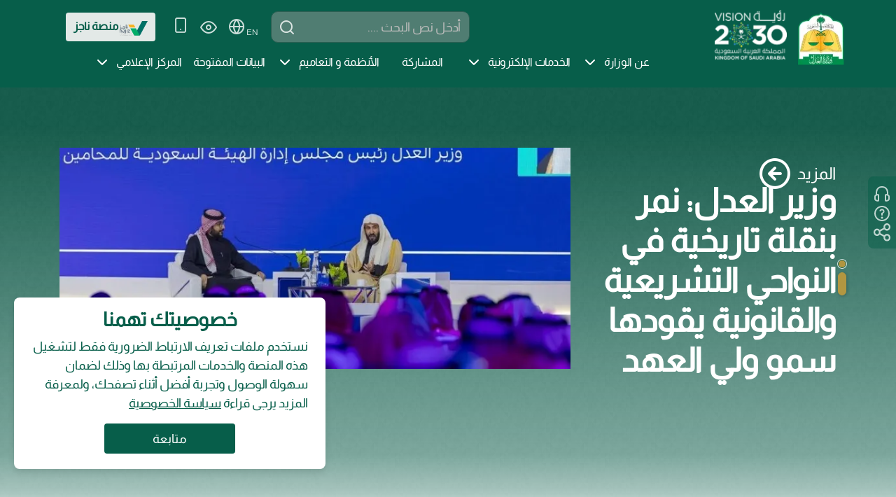

--- FILE ---
content_type: text/html; charset=utf-8
request_url: https://www.moj.gov.sa/ar/pages/default.aspx/%7B%7Bresults%5B0%5D.Link%7D%7D
body_size: 110948
content:



<!DOCTYPE html>

<html lang="ar" dir="rtl">

<head><meta charset="UTF-8" /><meta http-equiv="X-UA-Compatible" content="IE=EDGE" /><meta name="viewport" content="width=device-width, initial-scale=1.0" /><meta property="og:image" content="https://www.moj.gov.sa/_catalogs/Images/spcommon.png" /><meta name="csrf-token" content="{{ csrf_token() }}" /><link rel="icon" href="/SiteAssets/FAVICONV4.ico" /><link rel="shortcut icon" href="/SiteAssets/FAVICONV4.png" /><title>
	المملكة العربية السعودية | وزارة العدل
</title><style id="SPThemeHideForms" type="text/css">body {opacity:0 !important}</style><link type="text/xml" rel="alternate" href="/ar/_vti_bin/spsdisco.aspx" />

<link rel="canonical" href="https://moj.gov.sa/" />

<link rel="canonical" href="https://www.moj.gov.sa:443/ar/pages/default.aspx/%7B%7Bresults%5B0%5D.Link%7D%7D" /><meta name="google-site-verification" content="jZMPZ1MtH4FvnC9TlQANpyhH8qcCQ6OBekuQaPadvv4" /><meta name="description" content="المملكة العربية السعودية | وزارة العدل 
خدمات عدلية ناجزة" />

<script type="text/javascript" src="/ruxitagentjs_ICA2NVfgjqru_10245220704125537.js" data-dtconfig="rid=RID_1146179865|rpid=-1214981209|domain=moj.gov.sa|reportUrl=/rb_bf15146xxt|uam=1|app=a9b1fabf4e867166|owasp=1|featureHash=ICA2NVfgjqru|nsfnv=1|rdnt=1|uxrgce=1|cuc=yezlhxym|mel=100000|dpvc=1|lastModification=1769410710567|tp=500,50,0|srbbv=2|agentUri=/ruxitagentjs_ICA2NVfgjqru_10245220704125537.js" defer></script><link href="/_catalogs/masterpage/PortalDesign2023/design-system/nds-moj-ds.css" rel="stylesheet" />


   <!--

   	<link href="/_catalogs/masterpage/MOJPortalDesign2023/design-system/nds-ds.css" rel="stylesheet" /><link href="/_catalogs/masterpage/MOJPortalDesign2023/design-system/moj-ds.css" rel="stylesheet" />
   -->
 


<!-- Merged for below css --> 
<link href="/_catalogs/masterpage/MOJPortalDesign2023/design-system/merged.css" rel="stylesheet" /><link href="/_catalogs/masterpage/MOJPortalDesign2023/design-system/styles/swiper.css" rel="stylesheet" /><link href="/_catalogs/masterpage/MOJPortalDesign2023/css/landing.css" rel="stylesheet" />


<!--
<link href="/_catalogs/masterpage/MOJPortalDesign2023/css/layout-style.css" rel="stylesheet" /><link rel="stylesheet" href="/_catalogs/masterpage/MOJPortalDesign2023/css/visibility-mods.css" /><link rel="stylesheet" href="/_catalogs/masterpage/PortalDesign2023/pagesstyle.css" /><link rel="stylesheet" href="/_catalogs/masterpage/PortalDesign2023/layoutnewstyle.css" />-->

 <script src="/_catalogs/masterpage/MOJPortalDesign2023/design-system/js/jquery-3.7.1.min.js"></script>

                  
                  

        
<style type="text/css">
.ms-signInLink
{
	display:none!important;
	
}
#s4-bodyContainer
{
	padding-bottom: 0px!important;
}    


  </style>


	
  <link rel="stylesheet" href="/_catalogs/masterpage/js/CookiesPopup/style.css" />
    <!-- Boxicons CSS -->
    <script src="/_catalogs/masterpage/js/CookiesPopup/script.js" defer></script>



        </head>
 <body>

<form method="post" action="./{{results[0].Link}}" onsubmit="javascript:return WebForm_OnSubmit();" id="aspnetForm">
<div class="aspNetHidden">
<input type="hidden" name="_wpcmWpid" id="_wpcmWpid" value="" />
<input type="hidden" name="wpcmVal" id="wpcmVal" value="" />
<input type="hidden" name="MSOWebPartPage_PostbackSource" id="MSOWebPartPage_PostbackSource" value="" />
<input type="hidden" name="MSOTlPn_SelectedWpId" id="MSOTlPn_SelectedWpId" value="" />
<input type="hidden" name="MSOTlPn_View" id="MSOTlPn_View" value="0" />
<input type="hidden" name="MSOTlPn_ShowSettings" id="MSOTlPn_ShowSettings" value="False" />
<input type="hidden" name="MSOGallery_SelectedLibrary" id="MSOGallery_SelectedLibrary" value="" />
<input type="hidden" name="MSOGallery_FilterString" id="MSOGallery_FilterString" value="" />
<input type="hidden" name="MSOTlPn_Button" id="MSOTlPn_Button" value="none" />
<input type="hidden" name="__EVENTTARGET" id="__EVENTTARGET" value="" />
<input type="hidden" name="__EVENTARGUMENT" id="__EVENTARGUMENT" value="" />
<input type="hidden" name="__REQUESTDIGEST" id="__REQUESTDIGEST" value="noDigest" />
<input type="hidden" name="MSOSPWebPartManager_DisplayModeName" id="MSOSPWebPartManager_DisplayModeName" value="Browse" />
<input type="hidden" name="MSOSPWebPartManager_ExitingDesignMode" id="MSOSPWebPartManager_ExitingDesignMode" value="false" />
<input type="hidden" name="MSOWebPartPage_Shared" id="MSOWebPartPage_Shared" value="" />
<input type="hidden" name="MSOLayout_LayoutChanges" id="MSOLayout_LayoutChanges" value="" />
<input type="hidden" name="MSOLayout_InDesignMode" id="MSOLayout_InDesignMode" value="" />
<input type="hidden" name="MSOSPWebPartManager_OldDisplayModeName" id="MSOSPWebPartManager_OldDisplayModeName" value="Browse" />
<input type="hidden" name="MSOSPWebPartManager_StartWebPartEditingName" id="MSOSPWebPartManager_StartWebPartEditingName" value="false" />
<input type="hidden" name="MSOSPWebPartManager_EndWebPartEditing" id="MSOSPWebPartManager_EndWebPartEditing" value="false" />

</div>

<script type="text/javascript">
//<![CDATA[
var theForm = document.forms['aspnetForm'];
if (!theForm) {
    theForm = document.aspnetForm;
}
function __doPostBack(eventTarget, eventArgument) {
    if (!theForm.onsubmit || (theForm.onsubmit() != false)) {
        theForm.__EVENTTARGET.value = eventTarget;
        theForm.__EVENTARGUMENT.value = eventArgument;
        theForm.submit();
    }
}
//]]>
</script>


<script src="/WebResource.axd?d=dk1-kAyJL1bR-DRh2DgbXqLLM2YO79sF2HR2ayfzFPfS3Bz1TSIWeDTSXr2aafWXDDm_s16JcxmuDhtGeyCcLJyK6Pl7yAwLGsiqFRP7vMg1&amp;t=638901644248157332" type="text/javascript"></script>


<script type="text/javascript">
//<![CDATA[
var MSOWebPartPageFormName = 'aspnetForm';
var g_presenceEnabled = true;
var g_wsaEnabled = false;

var g_correlationId = 'abacf1a1-ad06-f09b-ebda-92ff48cf6f42';
var g_wsaQoSEnabled = false;
var g_wsaQoSDataPoints = [];
var g_wsaRUMEnabled = false;
var g_wsaLCID = 1025;
var g_wsaListTemplateId = 850;
var g_wsaSiteTemplateId = 'CMSPUBLISHING#0';
var _spPageContextInfo={"webServerRelativeUrl":"/ar","webAbsoluteUrl":"https://www.moj.gov.sa/ar","viewId":"","listId":"{e3e5e7c7-cf71-46db-bcf5-5a398ad7f7c9}","listPermsMask":{"High":16,"Low":196673},"listUrl":"/ar/Pages","listTitle":"الصفحات","listBaseTemplate":850,"viewOnlyExperienceEnabled":false,"blockDownloadsExperienceEnabled":false,"idleSessionSignOutEnabled":false,"cdnPrefix":"","siteAbsoluteUrl":"https://www.moj.gov.sa","siteId":"{0883f998-2f6d-4398-aa0f-00d9398dd076}","showNGSCDialogForSyncOnTS":false,"supportPoundStorePath":true,"supportPercentStorePath":true,"siteSubscriptionId":null,"CustomMarkupInCalculatedFieldDisabled":true,"AllowCustomMarkupInCalculatedField":false,"isSPO":false,"farmLabel":null,"serverRequestPath":"/ar/pages/default.aspx/{{results[0].Link}}","layoutsUrl":"_layouts/15","webId":"{f9283f6a-bdd6-4959-b570-7f7be6cd57df}","webTitle":"وزارة العدل","webTemplate":"39","webTemplateConfiguration":"CMSPUBLISHING#0","webDescription":"وزارة العدل\r\nالموقع الرسمي لوزارة العدل في المملكة العربية السعودية - عدالة ناجزة","tenantAppVersion":"0","isAppWeb":false,"webLogoUrl":"/faviconV4.ico","webLanguage":1025,"currentLanguage":1025,"currentUICultureName":"ar-SA","currentCultureName":"ar-SA","currentCultureLCID":1025,"env":null,"nid":0,"fid":0,"serverTime":"2026-01-29T07:18:08.2856981Z","siteClientTag":"25509$$16.0.10417.20041","crossDomainPhotosEnabled":false,"openInClient":true,"Has2019Era":true,"webUIVersion":15,"webPermMasks":{"High":16,"Low":196673},"pageListId":"{e3e5e7c7-cf71-46db-bcf5-5a398ad7f7c9}","pageItemId":2323,"pagePermsMask":{"High":16,"Low":196673},"pagePersonalizationScope":1,"userEmail":"","userId":0,"userLoginName":null,"userDisplayName":null,"isAnonymousUser":true,"isAnonymousGuestUser":false,"isEmailAuthenticationGuestUser":false,"isExternalGuestUser":false,"systemUserKey":null,"alertsEnabled":false,"siteServerRelativeUrl":"/","allowSilverlightPrompt":"True","themeCacheToken":"/ar::12:","themedCssFolderUrl":null,"themedImageFileNames":null,"modernThemingEnabled":true,"isSiteAdmin":false,"ExpFeatures":[480216468,1884350801,1158731092,62197791,538521105,335811073,4194306,34614301,268500996,-1946025984,28445328,-2147475455,134291456,65536,288,950272,1282,808326148,134217873,0,0,-1073217536,545285252,18350656,-467402752,6291457,-2147483644,1074794496,-1728053184,1845537108,622628,4102,0,0,0,0,0,0,0,0,0,0,0,0,0,0,0],"killSwitches":{},"InternalValidAuthorities":["moj.gov.sa","www.moj.gov.sa"],"CorrelationId":"abacf1a1-ad06-f09b-ebda-92ff48cf6f42","hasManageWebPermissions":false,"isNoScriptEnabled":false,"groupId":null,"groupHasHomepage":true,"groupHasQuickLaunchConversationsLink":false,"departmentId":null,"hubSiteId":null,"hasPendingWebTemplateExtension":false,"isHubSite":false,"isWebWelcomePage":true,"siteClassification":"","hideSyncButtonOnODB":false,"showNGSCDialogForSyncOnODB":false,"sitePagesEnabled":false,"sitePagesFeatureVersion":0,"DesignPackageId":"00000000-0000-0000-0000-000000000000","groupType":null,"groupColor":"#757575","siteColor":"#757575","headerEmphasis":0,"navigationInfo":null,"guestsEnabled":false,"MenuData":{"SignInUrl":"/ar/_layouts/15/Authenticate.aspx?Source=%2Far%2Fpages%2Fdefault%2Easpx%2F%7B%7Bresults%5B0%5D%2ELink%7D%7D"},"RecycleBinItemCount":-1,"PublishingFeatureOn":true,"PreviewFeaturesEnabled":false,"disableAppViews":false,"disableFlows":false,"serverRedirectedUrl":null,"formDigestValue":"0x3E5B525180D70AC7334DBFC789617496BBC8B9B2D00B21F78DE84DCF9421C89F5D3E7317A63870265C7FED030072D07FF41AF733C20AE8B10D57FC0E558607BA,29 Jan 2026 07:18:08 -0000","maximumFileSize":10240,"formDigestTimeoutSeconds":1800,"canUserCreateMicrosoftForm":false,"canUserCreateVisioDrawing":true,"readOnlyState":null,"isTenantDevSite":false,"preferUserTimeZone":false,"userTimeZoneData":null,"userTime24":false,"userFirstDayOfWeek":null,"webTimeZoneData":null,"webTime24":false,"webFirstDayOfWeek":null,"isSelfServiceSiteCreationEnabled":null,"alternateWebAppHost":"","aadTenantId":"","aadUserId":"","aadInstanceUrl":"","msGraphEndpointUrl":"https://","allowInfectedDownload":true};_spPageContextInfo.updateFormDigestPageLoaded=new Date();_spPageContextInfo.clientServerTimeDelta=new Date(_spPageContextInfo.serverTime)-new Date();if(typeof(define)=='function'){define('SPPageContextInfo',[],function(){return _spPageContextInfo;});}//]]>
</script>
<script type="text/javascript" src="/_layouts/15/1025/initstrings.js?rev=u0%2Bzzti0ebUXx1Nufovceg%3D%3DTAG0"></script><script type="text/javascript" src="/_layouts/15/init.js?rev=x50IDBBFpR4fZRb7pHd6pA%3D%3DTAG0"></script><script type="text/javascript" src="/_layouts/15/theming.js?rev=SuLUbbwTXcxFWOWLFUsOkw%3D%3DTAG0"></script>
<script type="text/javascript">
//<![CDATA[
 (function()
{
    if(typeof(window.SP) == "undefined") window.SP = {};
    if(typeof(window.SP.YammerSwitch) == "undefined") window.SP.YammerSwitch = {};

    var ysObj = window.SP.YammerSwitch;
    ysObj.IsEnabled = false;
    ysObj.TargetYammerHostName = "www.yammer.com";
} )(); var L_Menu_BaseUrl="/ar";
var L_Menu_LCID="1025";
var L_Menu_SiteTheme="null";
//]]>
</script>

<script src="/ScriptResource.axd?d=bCt2mOmyAxAyusBEQV_dYuXoj9fpOqc_2gItm0WVXwAYAcvT4WWhI5OzwCHSBp11eSa-U132SQFSI6onSXYUiDl7QF_evzT2_7meYBVIrWANelB0X6y_AjKJvg6HthvqyLwRZjNba1y2I36ThQg2_voTUxi679ptMqBWGXmZZhwrFWQmKpA-lG6YriyZpzbT0&amp;t=5c0e0825" type="text/javascript"></script>
<script src="/ScriptResource.axd?d=r8y9l6mw6HOkbgenpWh5F4P81rkJ6XHXuLHy9RNWDHd4PZ1Uv73pdHSGsAFFq3r2yn9JKxfPMAGATtKOcHIfjD4ydMde2-VC8_O2s1aJGpX-9m_JEsI2NUCjv-aIV4LFz3qo5t8xC1YLgnfIP7od_WHPwxsJqMaaI51p0rz4lX1wX2qme56gX-YE9s9gafnM0&amp;t=5c0e0825" type="text/javascript"></script>
<script type="text/javascript">
//<![CDATA[
window.SPThemeUtils && SPThemeUtils.RegisterCssReferences([]);
function WebForm_OnSubmit() {
UpdateFormDigest('\u002far', 1440000);if (typeof(_spFormOnSubmitWrapper) != 'undefined') {return _spFormOnSubmitWrapper();} else {return true;};
return true;
}
//]]>
</script>
<script type="text/javascript">
//<![CDATA[
Sys.WebForms.PageRequestManager._initialize('ctl00$ScriptManager', 'aspnetForm', [], [], [], 90, 'ctl00');
//]]>
</script>


<div>
	<div id="TurnOnAccessibility" style="display:none" class="s4-notdlg noindex"><a id="linkTurnOnAcc" href="#" class="ms-accessible ms-acc-button" onclick="SetIsAccessibilityFeatureEnabled(true);UpdateAccessibilityUI();document.getElementById('linkTurnOffAcc').focus();return false;">تشغيل وضع قابل للوصول بشكل أفضل</a></div><div id="TurnOffAccessibility" style="display:none" class="s4-notdlg noindex"><a id="linkTurnOffAcc" href="#" class="ms-accessible ms-acc-button" onclick="SetIsAccessibilityFeatureEnabled(false);UpdateAccessibilityUI();document.getElementById('linkTurnOnAcc').focus();return false;">إيقاف تشغيل الوضع القابل للوصول بشكل أفضل</a></div>
</div>
<div id="s4-workspace"><div id="s4-bodyContainer">
  
  






<header class="moj-header px-md-5 pt-0 pb-3  py-lg-0">
    <div class="container-fluid">
      <div class="row">
        <div class="col-12 col-lg-3 px-0 px-sm-3 d-flex justify-content-between">
          <div class="btn d-inline-block d-lg-none pt-4 pl-0" onclick="toggleMenu(event)"><i
              class="ds-x-square ds-menu text-h1 text-white" id="menuBtn"></i></div>
            <div class="">
			<a href="/ar/">
              <img loading="lazy" src="/_catalogs/masterpage/MOJPortalDesign2023/images/logo.webp" alt="شعار الوزارة" class="logo" width="85" height="95">
			 <span class="sr-only">رابط تشعبي</span>
        </a>
			<a href="https://www.vision2030.gov.sa/ar/" target="_blank">
              <img loading="lazy" class="visionlogo" src="/_catalogs/masterpage/MOJPortalDesign2023/images/2030new.webp" alt="رؤية 2030" width="111" height="75" />
			  </a>
            </div>
        </div>
        <div class="col-12 col-lg-9">
          <div class="row">
            <div class="col-12 pt-0 pt-md-3">
              <div class="container-fluid">
                <div class="row">
                  <div class="col-12 p-sm-0 d-flex justify-content-end">
 
                  </div>
                  <div class="col-12 align-items-center d-md-flex justify-content-center justify-content-lg-end">
                    <div class="search-field my-2 my-md-0">
            <label for="txtSearchValue"><span class="sr-only">البحث</span></label>
					  <input type="text" class="ds-text-input rounded"  id="txtSearchValue"  value="" placeholder="أدخل نص البحث ...."/>
                      
					  <div class="btn text-white search-icon-btn" id="submitForm">
			<span class="sr-only">البحث</span>
                        <i class="ds-search"></i>
                      </div>
                    </div>
                    <div class="d-flex align-items-center justify-content-center mr-3">
                      <span class="header-btn p-1 pt-2 text-white position-relative mx-1">
                      <a id="LangLink" href="/english/pages/default.aspx" title="اللغة">
                          <i class="ds-globe"></i>
                          <span lang="en" class="text-white text-sm" >EN</span>
                        </a>
						
                        <span class="popover text-white p-1 text-sm">تغيير اللغة</span>
                      </span>						            <fieldset>
                      <div class="header-btn p-1 text-white vision-btn mx-1">
                        <i class="ds-eye"></i>
                        <ul class="vision-dialog" style='direction:ltr'>
                          <li class="text-dark-seconday">اعدادات الرؤية</li>
                          
                          <li>
                            <label for="normal_visn">الوضع العادي</label>
                            <input type="radio" id="normal_visn" name="fav_visn" value="1" />
                          </li>
                          <li>
                            <label for="night_visn">الوضع الليلي</label>
                            <input type="radio" id="night_visn" name="fav_visn" value="2" />
                          </li>
                          <li>
                            <label for="gray_visn">الوضع الرمادي</label>
                            <input type="radio" id="gray_visn" name="fav_visn" value="3" />
                          </li>
                          <li>
                            <label for="light_visn">وضـع السطـوع</label>
                            <input type="radio" id="light_visn" name="fav_visn" value="4" />
                          </li>
                        </ul>
                      </div>
                       </fieldset>

                      <span class="header-btn p-1 position-relative text-white mx-1">
                      <a href="/ar/Pages/apps.aspx" title="تطبيقات الجوال">
                          <i class="ds-smartphone"></i>
                        </a>
                        <span class="popover text-white p-1 text-sm">تطبيقات الجوال</span>
                      </span>
					  <a href="https://new.najiz.sa/applications/landing" target="_blank">
                       <span class="btn font-weight-normal rounded najiz-btn ml-3">
						  <img loading="lazy" class="najizlogo" alt="Najiz Platform" src="/_catalogs/masterpage/MOJPortalDesign2023/images/najizLogo.svg"  width="40" height="21"/>
						  <span>منصة ناجز 
  </span>
						</span>
						</a>
                    </div>
                  </div>
                </div>
              </div>
            </div>
            <div class="align-items-center col-12 d-lg-flex d-none navigation-list p-0" id="menuItems">
              <ul>
                                            <li>
                                                <a href="#">
													عن الوزارة
                                    
                                                </a>
                                                <i class="ds-chevron-down">
                                                </i>
                                                <div>
                                                    <div class="sub-list">
                                                        <!-- <ul>
                                                <li>
                                                    <a href="#">First List</a>
                                                </li>
                                                <li>
                                                    <a href="#">First List</a>
                                                </li>
                                            </ul> -->
                                                        <ul>
                                                            										<li><a href="/ar/Ministry/Pages/AboutUs.aspx">من نحن</a></li>
																<!--<li><a href="/ar/Ministry/Pages/MOJHistory.aspx
  ">تاريخ الوزارة
  </a></li>-->
																<li><a href="/ar/Ministry/Pages/OrganizationalStructure.aspx
  ">الهيكل التنظيمي
  </a></li>
																
																<li><a href="/ar/Ministry/Pages/Leadership.aspx
  ">قيادات الوزارة
  </a></li>
																<li><a href="/ar/Ministry/Policies/Pages/default.aspx
  ">السياسات والاستراتيجيات 
  </a></li>
																<li><a href="/ar/Ministry/Pages/Budget.aspx
  ">الميزانية و الصرف
  </a></li>
																<li><a href="/ar/Ministry/Pages/Procurement.aspx
  ">المنافسات والمشتريات
  </a></li>
																<li><a href="/ar/Ministry/Pages/NewsAndEvents.aspx
  ">الأخبار و الأحداث 
  </a></li>
																<li><a href="/ar/Ministry/eParticipation/Pages/default.aspx
  " >المشاركة الإلكترونية
  </a></li>
																<li><a href="/ar/Ministry/Pages/ContactUs.aspx

  ">اتصل بنا
  </a></li>
																<li><a href="/ar/Ministry/WeCare/Pages/default.aspx
  ">نهتم بكم
  </a></li>

																
																
																
																<li><a href="/ar/Ministry/Pages/CaseTripInMOJ.aspx
  ">رحلة القضية في وزارة العدل
  </a></li>
																
																<li><a href="/ar/Ministry/vision2030/OurPartners/Pages/default.aspx
  ">شركاؤنا
  </a></li>	
																<li><a href="/ar/Ministry/vision2030/Pages/Initiative.aspx
  ">مبادرات وزارة العدل
  </a></li>	
																<li><a href="/ar/Ministry/SustainableDevelopment/Pages/default.aspx">التنمية المستدامة</a></li>
																<li><a href="https://training.moj.gov.sa/
  ">برنامج التدريب التعاوني
  </a></li>

																<li><a href="/ar/Ministry/recruitment/Pages/default.aspx">اعمل معنا</a></li> 
																<li><a href="/ar/Ministry/Pages/VirtualEnforcementCourt.aspx">المحكمة الإفتراضية للتنفيذ</a></li> 
																<li><a href="/ar/Ministry/Pages/eLitigation.aspx">التقاضي الإلكتروني</a></li> 
																<li><a href="/ar/Ministry/Departments/Mohammah/Pages/default.aspx
  ">المحاماة
  </a></li>
																<li><a href="/ar/Ministry/Departments/notaries/Pages/default.aspx
  ">الإدارة العامة للموثقين 
  </a></li>
																<li><a href="/ar/Ministry/Departments/MarriageOfficial/Pages/default.aspx
  ">مأذوني عقود الأنكحة
  </a></li>
																<li><a href="/ar/Ministry/vision2030/Pages/default.aspx
  ">مكتب تحقيق الرؤية
  </a></li>	
																<li><a href="/ar/Ministry/Departments/NajizCenter/Pages/default.aspx
  ">مركز ناجز للخدمات العدلية
  </a></li>
																<li><a href="/ar/Ministry/Departments/ResearchCenter/Pages/default.aspx
  ">مركز البحوث
  </a></li>
																<li><a href="https://jtc.gov.sa/
  ">مركز التدريب العدلي
  </a></li>
																<li><a href="/ar/Ministry/Departments/DataAndPrivacyManagementOffice/Pages/default.aspx
  ">مكتب إدارة البيانات والخصوصية
  </a></li>
																<li><a href="/ar/Ministry/Pages/TranscriptsList.aspx
  " >منصة المنقولات
  </a></li>
																<li><a href="/ar/Ministry/Courts/Pages/default.aspx
  ">المحاكم
  </a></li>
																<li><a href="/ar/Ministry/Notary/Pages/default.aspx
  ">كتابات العدل
  </a></li>
																<!--<li><a href="/ar/Ministry/Pages/Buildings.aspx
  ">الأجور و المباني
  </a></li>-->

                                                        </ul>
                                                        <!-- <ul>
                                                <li>
                                                    <a href="#">Second List</a>
                                                </li>
                                                <li>
                                                    <a href="#">Second List</a>
                                                </li>
                                            </ul> -->
                                                    </div>
                                                </div>
                                            </li>
                                            <li>
                                                <a href="#">
														الخدمات الإلكترونية
  
                                    
                                                </a>
                                                <i class="ds-chevron-down">
                                                </i>
                                                <div>
                                                    <div class="sub-list">
                                                        <ul>
                                                            <li><a href="/ar/eServices/Pages/default.aspx
  ">دليل الخدمات 

  </a></li>
															<li><a href="https://najiz.sa/applications/landing
  " target="_blank">منصة الخدمات الإلكترونية (ناجز)

  </a></li>
															<li><a href="https://taradhi.moj.gov.sa/
  " target="_blank" >منصة تراضي
  </a></li>
                                                        </ul>
                                                    </div>
                                                </div>
                                            </li>
					     <li>
					                        <a class="nav-link" href="/ar/Ministry/eParticipation/Pages/default.aspx
  ">المشاركة
  </a>
                                            </li>
                                            
											<li>
                                                <a href="#">
														الأنظمة و التعاميم
  
                                    
                                                </a>
                                                <i class="ds-chevron-down">
                                                </i>
                                                <div>
                                                    <div class="sub-list">
                                                        <ul>
                                                           <li><a href="https://laws.moj.gov.sa/
    " target="_blank">الأنظمة العدلية
  </a></li>
															<li><a href="https://www.moj.gov.sa/TameemPortal/Pages/default.aspx
    ">التعاميم
	</a></li>
                                                        </ul>
                                                    </div>
                                                </div>
                                            </li>
											
											

                                            <li>
											
                                                <a href="/ar/opendata/Pages/reports.aspx
  ">
													البيانات المفتوحة
  
                                    
                                                </a>
                                            </li>
											
											
											
											
											 <li>
                                                <a href="#">
														المركز الإعلامي
  
                                    
                                                </a>
                                                <i class="ds-chevron-down">
                                                </i>
                                                <div>
                                                    <div class="sub-list">
                                                        <ul>
                                                            <li><a href="/ar/MediaCenter/News/
  ">أخبار الوزارة
  </a></li>
															<li><a href="/ar/MediaCenter/News/Pages/SupremeCourtNews.aspx
  " >قرارات دائرة الأهلة
  </a></li>
															<li><a href="/ar/MediaCenter/Pages/MOJ-Events.aspx
  ">تقويم الفعاليات
  </a></li>
															<!--<li><a href="/ar/MediaCenter/Pages/ArticleCatalogNew.aspx
  ">العرض الصحفي
  </a></li>-->
															<!--<li><a href="https://www.youtube.com/user/ksamoj
  " target="_blank">مواد مرئية
  </a></li>-->
															<li><a href="/ar/MediaCenter/Announcements/Pages/default.aspx
  " >الإعلانات
  </a></li>
															<!--<li><a href="https://icj.moj.gov.sa/
  " target="_blank" >الندوات و المؤتمرات
  </a></li>-->
															<!--<li><a href="https://www.moj.gov.sa/ar/MediaCenter/icj/Pages/default.aspx
  " >المؤتمر العدلي الدولي
  </a></li>-->	

															<!--<li><a href="/ar/MediaCenter/ijtc/Pages/default.aspx
  " >المؤتمر الدولي للتدريب القضائي 2024
  </a></li>-->
															<li><a href="/ar/MediaCenter/Pages/Versions.aspx
  ">الإصدارات
  </a></li>
																											
                                                        </ul>
                                                    </div>
                                                </div>
                                            </li>
											
                                        </ul>
            </div>
          </div>
        </div>
      </div>
    </div>
  </header>



	
<script type="text/javascript">
    $(function () {
        $('.fav').click(function () {
            if (window.sidebar && window.sidebar.addPanel) { // Mozilla Firefox Bookmark
                window.sidebar.addPanel(document.title, window.location.href, '');
            } else if (window.external && ('AddFavorite' in window.external)) { // IE Favorite
                window.external.AddFavorite(location.href, document.title);
            } else if (window.opera && window.print) { // Opera Hotlist
                this.title = document.title;
                return true;
            } else { // webkit - safari/chrome
                alert('Press ' + (navigator.userAgent.toLowerCase().indexOf('mac') != -1 ? 'Command/Cmd' : 'CTRL') + ' + D to bookmark this page.');
            }
        });
    });



</script>




<div id="privacyPopup" class="popupwrapper">
      <div class="popupheader" style="text-align: center!important;">
        <i class="bx bx-cookie"></i>
        <h2 class="popupheaderh2">خصوصيتك تهمنا</h2>
      </div>

      <div class="data">
        <p>نستخدم ملفات تعريف الارتباط الضرورية فقط لتشغيل هذه المنصة والخدمات المرتبطة بها وذلك لضمان سهولة الوصول وتجربة أفضل أثناء تصفحك، ولمعرفة المزيد يرجى قراءة  <a href="https://moj.gov.sa/ar/Ministry/Pages/PrivacyPolicy.aspx" style="cursor:pointer;" target="_blank">سياسة الخصوصية</a></p>
      </div>

      <div class="buttons" style="text-align: center!important;">
        <button class="button" type='button' id="acceptBtn">متابعة</button>
      </div>
    </div>


               


<div id="DeltaPlaceHolderMain">
	
  



		
		
		

	

		





		<section class="px-3 px-md-5 position-relative hero-section">

                    <div class="landingTopBg">
					
                    </div>
                    <div class="container-fluid">

                        <div class="swiper headerSwiper">
                            <div class="swiper-wrapper">
							
						
						
							

								
                                <div class="swiper-slide">
                                    <div class="container">
                                        <div class="row">
                                              <div class="col-12 col-md-4 pt-5  text-center text-md-right">
                                               <a id="bannerLink1" href="#" target="_blank" aria-label="url" >
												<h1  id="bannerTitle1" class="text-left mt-lg-5 pt-lg-5 text-h1 text-white py-3" >
													.
                                                </h1>
                                                <p id="bannerDescription1" class="text-lg text-left font-weight-bold text-white py-3" >
                                                </p>
                                                <span class="btn text-white pl-0 font-weight-normal d-flex align-items-center">
                                                    <span class="text-h2">المزيد
                                                    </span>
													
                                                    <i class="ds-arrow-left-circle px-2 text-h1">
                                                    </i>
                                                </span>
												</a>
                                            </div>
                                            <div class="col-12 col-md-8 pt-4 pt-md-0">
                                                <img id="bannerImage1" fetchpriority="high" src="/_layouts/images/LoaderImage.gif" alt="MOJ Banner 1" class="slider-side-img w-100" width="782" height="447"/>
                                            </div>
                                        </div>
                                    </div>
                                </div>
								
								
                                <div class="swiper-slide">
                                    <div class="container">
                                        <div class="row">
                                            <div class="col-12 col-md-4 pt-5  text-center text-md-right">
										<a id="bannerLink2" href="#" target="_blank" aria-label="url" >
												<h1 id="bannerTitle2" class="text-left mt-lg-5 pt-lg-5 text-h1 text-white py-3" >
													.
												</h1>
                                                <p id="bannerDescription2" class="text-lg text-left font-weight-bold text-white py-3" >
                                                </p>
                                                <span class="btn text-white pl-0 font-weight-normal d-flex align-items-center">
                                                    <span class="text-h2">المزيد
                                                    </span>
													
                                                    <i class="ds-arrow-left-circle px-2 text-h1">
                                                    </i>
                                                </span>
												</a>
                                            </div>
                                            <div class="col-12 col-md-8 pt-4 pt-md-0">
                                                <img id="bannerImage2" fetchpriority="high"  src="/_layouts/images/LoaderImage.gif" alt="MOJ Banner 2" class="slider-side-img w-100" width="782" height="447"/>
                                            </div>
                                        </div>
                                    </div>
                                </div>
				

							

				
			
								
								
                                <!-- <div class="swiper-slide">Slide 3</div>
                    <div class="swiper-slide">Slide 4</div> -->
                            </div>
                            <div class="swiper-pagination">
                            </div>
                        </div>
                    </div>
            </section>
				
	
<script>



$.ajax({
			 url: "https://www.moj.gov.sa/_api/web/lists/GetByTitle('banners')/items?$select=Title,TitleEn,Description,DescriptionEn,link,EngLink,image&$top=2&$orderby=ID desc&$filter=Show+eq+1",	 		         
		         type: 'GET',
		         dataType: 'json',
		         async: true,
		         headers: {"accept": "application/json;odata=verbose"},
		                 success: function (data) {
		             $.each(data.d.results, function (i, result) {
		                     //myData.push(result.ID);
		                     
		                     
		             if (i==1)
		             {
				     
						if(window.location.href.indexOf("/ar/") > -1)
						{
							$('#bannerTitle1').html(result.Title);
							$('#bannerDescription1').html(result.Description); 
							$('#bannerLink1').attr("href", result.link)
						}
						else
						{
							$('#bannerTitle1').html(result.TitleEn);
							$('#bannerDescription1').html(result.DescriptionEn); 
							$('#bannerLink1').attr("href", result.EngLink)
						}
			  $('#bannerImage1').attr("src", result.image.Url);
						   
		             }
		             else if(i==0)
		             {
					       $('#bannerImage2').attr("src", result.image.Url);

					      if(window.location.href.indexOf("/ar/") > -1)
						{
							$('#bannerTitle2').html(result.Title);
							$('#bannerDescription2').html(result.Description); 
							$('#bannerLink2').attr("href", result.link)
						}
						else
						{
							$('#bannerTitle2').html(result.TitleEn);
							$('#bannerDescription2').html(result.DescriptionEn); 
							$('#bannerLink2').attr("href", result.EngLink)
						}
				$('#bannerImage2').attr("src", result.image.Url);
						   
		             
		             }
		           


		             
		             });
					},
		         });  
	  
		
	</script>			
				
				
				
		
		<section class="p-3 p-md-5 e-services-section position-relative">
    <div class="container-fluid">
      <h2 class="text-h2 text-dark-primary">الخدمات الإلكترونية</h2>
      <p class="text-md text-gray-font mt-2">يمكنك الوصول إلى جميع الخدمات العدلية الإلكترونية التي تقدمها وزارة العدل لمختلف القطاعات: أفراد، أعمال، حكومة ومحامين</p>
      <div class="row my-4">
        <div class="col-12">
          <div class="swiper tabsSwiper">
            <div class="swiper-wrapper" id="servicestabsGroup">
              <button class="btn tab-item swiper-slide swiper-slide" value="eServices-1">
              الخدمات الأكثر استخداماً 
              </button>
              <button class="btn tab-item swiper-slide swiper-slide" value="eServices-2">
                 التنفيذ 
              </button>
              <button class="btn tab-item swiper-slide swiper-slide" value="eServices-3">
                 القضاء 
              </button>
              <button class="btn tab-item swiper-slide swiper-slide" value="eServices-4">
				التراخيص 	              
			   </button>
              <button class="btn tab-item swiper-slide swiper-slide" value="eServices-5">
                الرهون و العقارات 
              </button>
              <button class="btn tab-item swiper-slide swiper-slide" value="eServices-6">
                الأعمال 
              </button>
			  <button class="btn tab-item swiper-slide swiper-slide" value="eServices-7">
                الوكالات و الإقرارات 
              </button>
			  <button class="btn tab-item swiper-slide swiper-slide" value="eServices-8">
                خدمات التحقق 
              </button>
			  <button class="btn tab-item swiper-slide swiper-slide" value="eServices-9">
                المواعيد 
              </button>
			  <button class="btn tab-item swiper-slide swiper-slide" value="eServices-10">
                الحالات الاجتماعية 
              </button>
			  <button class="btn tab-item swiper-slide swiper-slide" value="eServices-11">
                الحاسبات العدلية 
              </button>
            </div>
            <div class="swiper-button-next"></div>
            <div class="swiper-button-prev"></div>
          </div>
        </div>
      </div>
      <div>
        <div class="swiper servicesSwiper" data-tabContainer="eServices-1">
          <div class="swiper-wrapper">
		  
		  
		  
		  
            <div class="swiper-slide service-card">
              <h3 class="text-lg text-dark-primary" >
					تقديم طلب تنفيذ
              </h3>
              <p class="text-md text-main-font mt-4 mb-4" >
					خدمة تتيح للمستفيد تقديم السند التنفيذي بكافة أنواع طلبات التنفيذ (مالي - تنفيذ مباشر - أحوال شخصية)
	
              </p>
			  <a href="/ar/eServices/Pages/ServiceDetailsNew.aspx?itemId=170
	" >
              <span class="btn text-dark-primary pl-0 font-weight-normal d-flex align-items-center">
                <span class="text-lg">استخدم الخدمة</span>
                <i class="ds-arrow-left-circle"></i>
              </span>
			  </a>
            </div>
           
		   <div class="swiper-slide service-card">
              <h3 class="text-lg text-dark-primary" >
					صحيفة الدعوى
              </h3>
              <p class="text-md text-main-font mt-4 mb-4" >
					
               خدمة تتيح للمستفيد رفع دعوى في  إحدى المحاكم (العامة، الجزائية، الحقوقية، التجارية، الأحوال الشخصية،  العمالية)
	
              </p>
			  <a href="/ar/eServices/Pages/ServiceDetailsNew.aspx?itemId=238
	" >
              <span class="btn text-dark-primary pl-0 font-weight-normal d-flex align-items-center">
                <span class="text-lg">استخدم الخدمة</span>
                <i class="ds-arrow-left-circle"></i>
              </span>
			  </a>
            </div>
			
			<div class="swiper-slide service-card">
              <h3 class="text-lg text-dark-primary" >
					استعلام عن طلب تنفيذ
              </h3>
              <p class="text-md text-main-font mt-4 mb-4" >
					خدمة تُتيح للمستفيد الاطلاع على كافة طلبات التنفيذ بصفته (مقدم طلب أو طالب التنفيذ أو منفذ ضده)
	
              </p>
			  <a href="/ar/eServices/Pages/ServiceDetailsNew.aspx?itemId=305
	" >
              <span class="btn text-dark-primary pl-0 font-weight-normal d-flex align-items-center">
                <span class="text-lg">استخدم الخدمة</span>
                <i class="ds-arrow-left-circle"></i>
              </span>
			  </a>
            </div>
			
			
			<div class="swiper-slide service-card">
              <h3 class="text-lg text-dark-primary" >
					التقاضي الإلكتروني (المرافعة الكتابية)
              </h3>
              <p class="text-md text-main-font mt-4 mb-4" >
					خدمة تتيح للمستفيد (أطراف الدعوى) الاطلاع على كامل ما يقدم في القضية، وتمكينهم من الترافع الإلكتروني، وتبادل المذكرات، والرد على طلبات الدائرة دون الحاجة إلى مراجعة المحكمة
	
              </p>
			  <a href="/ar/eServices/Pages/ServiceDetailsNew.aspx?itemId=371
	" >
              <span class="btn text-dark-primary pl-0 font-weight-normal d-flex align-items-center">
                <span class="text-lg">استخدم الخدمة</span>
                <i class="ds-arrow-left-circle"></i>
              </span>
			  </a>
            </div>
			
			
			<div class="swiper-slide service-card">
              <h3 class="text-lg text-dark-primary" >
					الإفراغ العقاري لدى الموثقين
              </h3>
              <p class="text-md text-main-font mt-4 mb-4" >
					خدمة تتيح للمستفيد إفراغ العقار عن طريق استخدام تطبيق الموثق
	
					
              </p>
			  <a href="/ar/eServices/Pages/ServiceDetailsNew.aspx?itemId=399
	" >
              <span class="btn text-dark-primary pl-0 font-weight-normal d-flex align-items-center">
                <span class="text-lg">استخدم الخدمة</span>
                <i class="ds-arrow-left-circle"></i>
              </span>
			  </a>
            </div>
			
			
			<div class="swiper-slide service-card">
              <h3 class="text-lg text-dark-primary" >
					 حجز المواعيد
              </h3>
              <p class="text-md text-main-font mt-4 mb-4" >
					
        خدمة تتيح للمستفيد حجز موعد للحضور في المرفق العدلي، في حال كان المرفق العدلي يتطلب وجود موعد مسبق للحضور إليه لإجراء خدمة غير متوفرة ضمن الخدمات الإلكترونية في ناجز أفراد
	
					
              </p>
			  <a href="/ar/eServices/Pages/ServiceDetailsNew.aspx?itemId=404
	" >
              <span class="btn text-dark-primary pl-0 font-weight-normal d-flex align-items-center">
                <span class="text-lg">استخدم الخدمة</span>
                <i class="ds-arrow-left-circle"></i>
              </span>
			  </a>
            </div>
			
			
			
			
			
			
			
			
			
			
			
          </div>
          <div class="swiper-button-next"></div>
          <div class="swiper-button-prev"></div>
        </div>

       


	   <div class="swiper servicesSwiper" data-tabContainer="eServices-2">
          <div class="swiper-wrapper">
            
			
			
			<div class="swiper-slide service-card">
              <h3 class="text-lg text-dark-primary" >
					تقديم طلب تنفيذ
              </h3>
              <p class="text-md text-main-font mt-4 mb-4" >
					خدمة تتيح للمستفيد تقديم السند التنفيذي بكافة أنواع طلبات التنفيذ (مالي - تنفيذ مباشر - أحوال شخصية)
	
					
              </p>
			  <a href="/ar/eServices/Pages/ServiceDetailsNew.aspx?itemId=170
	" >
              <span class="btn text-dark-primary pl-0 font-weight-normal d-flex align-items-center">
                <span class="text-lg">استخدم الخدمة</span>
                <i class="ds-arrow-left-circle"></i>
              </span>
			  </a>
            </div>
			
			<div class="swiper-slide service-card">
              <h3 class="text-lg text-dark-primary" >
					استعلام عن طلب تنفيذ
              </h3>
              <p class="text-md text-main-font mt-4 mb-4" >
					خدمة تُتيح للمستفيد الاطلاع على كافة طلبات التنفيذ بصفته (مقدم طلب أو طالب التنفيذ أو منفذ ضده)
	
					
              </p>
			  <a href="/ar/eServices/Pages/ServiceDetailsNew.aspx?itemId=305
	" >
              <span class="btn text-dark-primary pl-0 font-weight-normal d-flex align-items-center">
                <span class="text-lg">استخدم الخدمة</span>
                <i class="ds-arrow-left-circle"></i>
              </span>
			  </a>
            </div>
			
			<div class="swiper-slide service-card">
              <h3 class="text-lg text-dark-primary" >
					طلب إصدار خطاب زيارة
              </h3>
              <p class="text-md text-main-font mt-4 mb-4" >
					خدمة تُتيح للمستفيد (طالب التنفيذ) طلب إصدار خطاب زيارة للجهة المختصة؛ لتنفيذ حكم الزيارة المنصوص عليه في السند التنفيذي محل طلب التنفيذ.
	
					
              </p>
			  <a href="/ar/eServices/Pages/ServiceDetailsNew.aspx?itemId=311
	" >
              <span class="btn text-dark-primary pl-0 font-weight-normal d-flex align-items-center">
                <span class="text-lg">استخدم الخدمة</span>
                <i class="ds-arrow-left-circle"></i>
              </span>
			  </a>
            </div>
			
			
			<div class="swiper-slide service-card">
              <h3 class="text-lg text-dark-primary" >
					طلب إصدار فاتورة سداد
              </h3>
              <p class="text-md text-main-font mt-4 mb-4" >
					خدمة تُتيح للمستفيد (المنفذ ضده) طلب إصدار فاتورة السداد لطلب التنفيذ، واستكمال سداد ما عليه من مستحقات مالية
		
					
              </p>
			  <a href="/ar/eServices/Pages/ServiceDetailsNew.aspx?itemId=313
	" >
              <span class="btn text-dark-primary pl-0 font-weight-normal d-flex align-items-center">
                <span class="text-lg">استخدم الخدمة</span>
                <i class="ds-arrow-left-circle"></i>
              </span>
			  </a>
            </div>
			
			
           
          </div>
          <div class="swiper-button-next"></div>
          <div class="swiper-button-prev"></div>
        </div>
        
		 <div class="swiper servicesSwiper" data-tabContainer="eServices-3">
         <div class="swiper-wrapper">
            
			
			<div class="swiper-slide service-card">
              <h3 class="text-lg text-dark-primary" >
					صحيفة الدعوى
              </h3>
              <p class="text-md text-main-font mt-4 mb-4" >
					
               خدمة تتيح للمستفيد رفع دعوى في  إحدى المحاكم (العامة، الجزائية، الحقوقية، التجارية، الأحوال الشخصية،  العمالية)
		
					
              </p>
			  <a href="/ar/eServices/Pages/ServiceDetailsNew.aspx?itemId=238
	" >
              <span class="btn text-dark-primary pl-0 font-weight-normal d-flex align-items-center">
                <span class="text-lg">استخدم الخدمة</span>
                <i class="ds-arrow-left-circle"></i>
              </span>
			  </a>
            </div>
			
			
			
			<div class="swiper-slide service-card">
              <h3 class="text-lg text-dark-primary" >
					الاعتراض على الحكم
              </h3>
              <p class="text-md text-main-font mt-4 mb-4" >
					خدمة تتيح للمستفيد (أطراف الدعوى) الاعتراض على حكم محكمة الدرجة الأولى لدى الاستئناف
		
				   
              </p>
			  <a href="/ar/eServices/Pages/ServiceDetailsNew.aspx?itemId=370
	" >
              <span class="btn text-dark-primary pl-0 font-weight-normal d-flex align-items-center">
                <span class="text-lg">استخدم الخدمة</span>
                <i class="ds-arrow-left-circle"></i>
              </span>
			  </a>
            </div>
			
			
			
			<div class="swiper-slide service-card">
              <h3 class="text-lg text-dark-primary" >
					التقاضي الإلكتروني (المرافعة الكتابية)
              </h3>
              <p class="text-md text-main-font mt-4 mb-4" >
					خدمة تتيح للمستفيد (أطراف الدعوى) الاطلاع على كامل ما يقدم في القضية، وتمكينهم من الترافع الإلكتروني، وتبادل المذكرات، والرد على طلبات الدائرة دون الحاجة إلى مراجعة المحكمة
		
					
              </p>
			  <a href="/ar/eServices/Pages/ServiceDetailsNew.aspx?itemId=371
	" >
              <span class="btn text-dark-primary pl-0 font-weight-normal d-flex align-items-center">
                <span class="text-lg">استخدم الخدمة</span>
                <i class="ds-arrow-left-circle"></i>
              </span>
			  </a>
            </div>
	
			
			
			
           
          </div>
          <div class="swiper-button-next"></div>
          <div class="swiper-button-prev"></div>
        </div>
		
		 <div class="swiper servicesSwiper" data-tabContainer="eServices-4">
          <div class="swiper-wrapper">
            
			
			<div class="swiper-slide service-card">
              <h3 class="text-lg text-dark-primary" >
					 طلب ترخيص محاماة
              </h3>
              <p class="text-md text-main-font mt-4 mb-4" >
					
               خدمة تتيح للمستفيد الحصول على ترخيص بمزاولة مهنة المحاماة
		
					
              </p>
			  <a href="/ar/eServices/Pages/ServiceDetailsNew.aspx?itemId=359
	" >
              <span class="btn text-dark-primary pl-0 font-weight-normal d-flex align-items-center">
                <span class="text-lg">استخدم الخدمة</span>
                <i class="ds-arrow-left-circle"></i>
              </span>
			  </a>
            </div>
			
			
			<div class="swiper-slide service-card">
              <h3 class="text-lg text-dark-primary" >
					طلب ترخيص موثق
              </h3>
              <p class="text-md text-main-font mt-4 mb-4" >
					
          خدمة تتيح للمستفيد الحصول على رخصة موثق 
							
					
              </p>
			  <a href="/ar/eServices/Pages/ServiceDetailsNew.aspx?itemId=362
	" >
              <span class="btn text-dark-primary pl-0 font-weight-normal d-flex align-items-center">
                <span class="text-lg">استخدم الخدمة</span>
                <i class="ds-arrow-left-circle"></i>
              </span>
			  </a>
            </div>
			
			
			
			
           
          </div>
          <div class="swiper-button-next"></div>
          <div class="swiper-button-prev"></div>
        </div>
		
		
		 <div class="swiper servicesSwiper" data-tabContainer="eServices-5">
          <div class="swiper-wrapper">
            
			<div class="swiper-slide service-card">
              <h3 class="text-lg text-dark-primary" >
					الإفراغ العقاري الإلكتروني
              </h3>
              <p class="text-md text-main-font mt-4 mb-4" >
					
					
         خدمة تتيح للمالك نقل ملكيته العقارية للمشتري دون الحاجة لزيارة كتابة العدل، وعلى مدار الساعة
							
              </p>
			  <a href="/ar/eServices/Pages/ServiceDetailsNew.aspx?itemId=268
	" >
              <span class="btn text-dark-primary pl-0 font-weight-normal d-flex align-items-center">
                <span class="text-lg">استخدم الخدمة</span>
                <i class="ds-arrow-left-circle"></i>
              </span>
			  </a>
            </div>
			<div class="swiper-slide service-card">
              <h3 class="text-lg text-dark-primary" >
					توثيق رهن أعيان
              </h3>
              <p class="text-md text-main-font mt-4 mb-4" >
					خدمة تتيح للمستفيد توثيق رهن الأعيان، بعد إتمام الإجراءات لدى صندوق التنمية الصناعية
		
					
              </p>
			  <a href="/ar/eServices/Pages/ServiceDetailsNew.aspx?itemId=397
	" >
              <span class="btn text-dark-primary pl-0 font-weight-normal d-flex align-items-center">
                <span class="text-lg">استخدم الخدمة</span>
                <i class="ds-arrow-left-circle"></i>
              </span>
			  </a>
            </div>
			<div class="swiper-slide service-card">
              <h3 class="text-lg text-dark-primary" >
					تحديث وتعديل صك عقاري
              </h3>
              <p class="text-md text-main-font mt-4 mb-4" >
					
        خدمة تتيح للمستفيد تحديث الصك اليدوي أو الصك المفقود وإصدار صك إلكتروني، أو تقديم طلب تعديل صك إلكتروني دون الرجوع لكتابة العدل 
		
					
              </p>
			  <a href="/ar/eServices/Pages/ServiceDetailsNew.aspx?itemId=398
	" >
              <span class="btn text-dark-primary pl-0 font-weight-normal d-flex align-items-center">
                <span class="text-lg">استخدم الخدمة</span>
                <i class="ds-arrow-left-circle"></i>
              </span>
			  </a>
            </div>
			<div class="swiper-slide service-card">
              <h3 class="text-lg text-dark-primary" >
					الإفراغ العقاري لدى الموثقين
              </h3>
              <p class="text-md text-main-font mt-4 mb-4" >
					خدمة تتيح للمستفيد إفراغ العقار عن طريق استخدام تطبيق الموثق
		

              </p>
			  <a href="/ar/eServices/Pages/ServiceDetailsNew.aspx?itemId=399
	" >
              <span class="btn text-dark-primary pl-0 font-weight-normal d-flex align-items-center">
                <span class="text-lg">استخدم الخدمة</span>
                <i class="ds-arrow-left-circle"></i>
              </span>
			  </a>
            </div>
			<div class="swiper-slide service-card">
              <h3 class="text-lg text-dark-primary" >
					الرهون
              </h3>
              <p class="text-md text-main-font mt-4 mb-4" >
					خدمة تتيح للمستفيد الاطلاع على جميع الرهون الموثقة لدى الوزارة سواء كان (راهناً أو مرتهناً)
		
					
              </p>
			  <a href="/ar/eServices/Pages/ServiceDetailsNew.aspx?itemId=400
	" >
              <span class="btn text-dark-primary pl-0 font-weight-normal d-flex align-items-center">
                <span class="text-lg">استخدم الخدمة</span>
                <i class="ds-arrow-left-circle"></i>
              </span>
			  </a>
            </div>
			
			
			
			
			
			
			
			
			
			
           
          </div>
          <div class="swiper-button-next"></div>
          <div class="swiper-button-prev"></div>
        </div>
		
		
		 <div class="swiper servicesSwiper" data-tabContainer="eServices-6" >
          <div class="swiper-wrapper">
            
			<div class="swiper-slide service-card">
              <h3 class="text-lg text-dark-primary" >
					إلغاء حساب منشأة
              </h3>
              <p class="text-md text-main-font mt-4 mb-4" >
					
					خدمة تتيح للمستفيد إلغاء حساب المنشأة المفعلة مسبقاً
				  

              </p>
			  <a href="/ar/eServices/Pages/ServiceDetailsNew.aspx?itemId=367
	" >
              <span class="btn text-dark-primary pl-0 font-weight-normal d-flex align-items-center">
                <span class="text-lg">استخدم الخدمة</span>
                <i class="ds-arrow-left-circle"></i>
              </span>
			  </a>
            </div>
			
			<div class="swiper-slide service-card">
              <h3 class="text-lg text-dark-primary" >
					تفعيل حساب المنشأة
              </h3>
              <p class="text-md text-main-font mt-4 mb-4" >
					خدمة تتيح للمستفيد تفعيل حساب في ناجز أفراد للمنشأة التي يمثلها
				  
					
              </p>
			  <a href="/ar/eServices/Pages/ServiceDetailsNew.aspx?itemId=368
	" >
              <span class="btn text-dark-primary pl-0 font-weight-normal d-flex align-items-center">
                <span class="text-lg">استخدم الخدمة</span>
                <i class="ds-arrow-left-circle"></i>
              </span>
			  </a>
            </div>
		   
          </div>
          <div class="swiper-button-next"></div>
          <div class="swiper-button-prev"></div>
        </div>
		
		
	     <div class="swiper servicesSwiper" data-tabContainer="eServices-7">
         <div class="swiper-wrapper">
            
			<div class="swiper-slide service-card">
              <h3 class="text-lg text-dark-primary" >
					إصدار وكالة فردية
              </h3>
              <p class="text-md text-main-font mt-4 mb-4" >
					
         خدمة تتيح للمستفيد إصدار وكالة مباشرة دون الحاجة إلى زيارة كتابة العدل
	
              </p>
			  <a href="/ar/eServices/Pages/ServiceDetailsNew.aspx?itemId=328
	" >
              <span class="btn text-dark-primary pl-0 font-weight-normal d-flex align-items-center">
                <span class="text-lg">استخدم الخدمة</span>
                <i class="ds-arrow-left-circle"></i>
              </span>
			  </a>
            </div>
			
			
			<div class="swiper-slide service-card">
              <h3 class="text-lg text-dark-primary" >
					الاطلاع على الإقرارات
              </h3>
              <p class="text-md text-main-font mt-4 mb-4" >
					خدمة تتيح للمستفيد الاطلاع على إقراراته الإلكترونية وتفاصيلها
	
					
              </p>
			  <a href="/ar/eServices/Pages/ServiceDetailsNew.aspx?itemId=336
	" >
              <span class="btn text-dark-primary pl-0 font-weight-normal d-flex align-items-center">
                <span class="text-lg">استخدم الخدمة</span>
                <i class="ds-arrow-left-circle"></i>
              </span>
			  </a>
            </div>
			
			
			<div class="swiper-slide service-card">
              <h3 class="text-lg text-dark-primary" >
					طلب تسجيل وكالة
              </h3>
              <p class="text-md text-main-font mt-4 mb-4" >
					
        خدمة تتيح للمستفيد تقديم طلب لتسجيل الوكالة المراد إصدارها وتعبئة كافة بيانات الأطراف والبنود، ومن ثم يستكمل إصدار الوكالة من خلال التقدم بطلب إصدار وكالة عبر كتابة العدل الافتراضية لاختصار الوقت والجهد ، وذلك للصفات الاعتبارية الغير متاح التوكيل بها عبر بوابة ناجز
	
					
              </p>
			  <a href="/ar/eServices/Pages/ServiceDetailsNew.aspx?itemId=338
	" >
              <span class="btn text-dark-primary pl-0 font-weight-normal d-flex align-items-center">
                <span class="text-lg">استخدم الخدمة</span>
                <i class="ds-arrow-left-circle"></i>
              </span>
			  </a>
            </div>
			
			<div class="swiper-slide service-card">
              <h3 class="text-lg text-dark-primary" >
					فسخ وكالة
              </h3>
              <p class="text-md text-main-font mt-4 mb-4" >
					
					خدمة تتيح للمستفيد فسخ الوكالة إلكترونياً سواءً كان موكلاً أو وكيلاً
	
              </p>
			  <a href="/ar/eServices/Pages/ServiceDetailsNew.aspx?itemId=339
	" >
              <span class="btn text-dark-primary pl-0 font-weight-normal d-flex align-items-center">
                <span class="text-lg">استخدم الخدمة</span>
                <i class="ds-arrow-left-circle"></i>
              </span>
			  </a>
            </div>
			
				
			
			
			
           
          </div>
          <div class="swiper-button-next"></div>
          <div class="swiper-button-prev"></div>
        </div>
		
			 <div class="swiper servicesSwiper" data-tabContainer="eServices-8" >
          <div class="swiper-wrapper">
            
			<div class="swiper-slide service-card">
              <h3 class="text-lg text-dark-primary" >
					التحقق من ترخيص عدلي
              </h3>
              <p class="text-md text-main-font mt-4 mb-4" >
					
       خدمة تتيح للمستفيد التحقق من حالة التراخيص التي تصدرها الوزارة
	
              </p>
			  <a href="/ar/eServices/Pages/ServiceDetailsNew.aspx?itemId=389
	" >
              <span class="btn text-dark-primary pl-0 font-weight-normal d-flex align-items-center">
                <span class="text-lg">استخدم الخدمة</span>
                <i class="ds-arrow-left-circle"></i>
              </span>
			  </a>
            </div>
			
			
			<div class="swiper-slide service-card">
              <h3 class="text-lg text-dark-primary" >
					                
		التحقق من صك حكم (درجة أولى - استئناف)
	
              </h3>
              <p class="text-md text-main-font mt-4 mb-4" >
					
		خدمة تتيح للمستفيد التحقق من بيانات وحالة صك الحكم
	
              </p>
			  <a href="/ar/eServices/Pages/ServiceDetailsNew.aspx?itemId=391
	" >
              <span class="btn text-dark-primary pl-0 font-weight-normal d-flex align-items-center">
                <span class="text-lg">استخدم الخدمة</span>
                <i class="ds-arrow-left-circle"></i>
              </span>
			  </a>
            </div>
			
			
			<div class="swiper-slide service-card">
              <h3 class="text-lg text-dark-primary" >
					التحقق من معاملة
              </h3>
              <p class="text-md text-main-font mt-4 mb-4" >
					
					
        خدمة تتيح للمستفيد التحقق من بيانات معاملة داخل الوزارة، مع متابعة حركة المعاملة
	

              </p>
			  <a href="/ar/eServices/Pages/ServiceDetailsNew.aspx?itemId=394
	" >
              <span class="btn text-dark-primary pl-0 font-weight-normal d-flex align-items-center">
                <span class="text-lg">استخدم الخدمة</span>
                <i class="ds-arrow-left-circle"></i>
              </span>
			  </a>
            </div>
			
			
			<div class="swiper-slide service-card">
              <h3 class="text-lg text-dark-primary" >
					 التحقق من وثيقة الحالة الاجتماعية
              </h3>
              <p class="text-md text-main-font mt-4 mb-4" >
					
					
		خدمة تتيح للمستفيد التحقق من وثيقة الحالة الاجتماعية
	
					
              </p>
			  <a href="/ar/eServices/Pages/ServiceDetailsNew.aspx?itemId=395
	" >
              <span class="btn text-dark-primary pl-0 font-weight-normal d-flex align-items-center">
                <span class="text-lg">استخدم الخدمة</span>
                <i class="ds-arrow-left-circle"></i>
              </span>
			  </a>
            </div>
			
			
			<div class="swiper-slide service-card">
              <h3 class="text-lg text-dark-primary" >
					التحقق من وكالة
              </h3>
              <p class="text-md text-main-font mt-4 mb-4" >
					خدمة تتيح للمستفيد التحقق من حالة الوكالة الصادرة من الوزارة، والاطلاع على بنود ونص الوكالة، وتحميل صك الوكالة إلكترونيًا
	
					
              </p>
			  <a href="/ar/eServices/Pages/ServiceDetailsNew.aspx?itemId=396
	" >
              <span class="btn text-dark-primary pl-0 font-weight-normal d-flex align-items-center">
                <span class="text-lg">استخدم الخدمة</span>
                <i class="ds-arrow-left-circle"></i>
              </span>
			  </a>
            </div>
			
			
			
           
          </div>
          <div class="swiper-button-next"></div>
          <div class="swiper-button-prev"></div>
        </div>
		
			 <div class="swiper servicesSwiper" data-tabContainer="eServices-9">
         <div class="swiper-wrapper">

			<div class="swiper-slide service-card">
              <h3 class="text-lg text-dark-primary" >
					الاستعلام عن مواعيد المرافق العدلية
              </h3>
              <p class="text-md text-main-font mt-4 mb-4" >
					
					
              خدمة  تتيح للمستفيد الاستعلام عن مواعيده المحجوزة في المرافق العدلية
	

              </p>
			   <a href="/ar/eServices/Pages/ServiceDetailsNew.aspx?itemId=401
	" >
              <span class="btn text-dark-primary pl-0 font-weight-normal d-flex align-items-center">
                <span class="text-lg">استخدم الخدمة</span>
                <i class="ds-arrow-left-circle"></i>
              </span>
			  </a>
            </div>
			
			
			
			<div class="swiper-slide service-card">
              <h3 class="text-lg text-dark-primary" >
					                
		الاستعلام عن مواعيد كتابات العدل المتنقلة
	
              </h3>
              <p class="text-md text-main-font mt-4 mb-4" >
					
					
		خدمة تمكّن المستفيد من الاستعلام عن المواعيد التي تم حجزها لكتابات العدل المتنقلة
	

              </p>
			  <a href="/ar/eServices/Pages/ServiceDetailsNew.aspx?itemId=402
	" >
              <span class="btn text-dark-primary pl-0 font-weight-normal d-flex align-items-center">
                <span class="text-lg">استخدم الخدمة</span>
                <i class="ds-arrow-left-circle"></i>
              </span>
			  </a>
            </div>
			
			
			
			<div class="swiper-slide service-card">
              <h3 class="text-lg text-dark-primary" >
					 حجز موعد كتابات العدل المتنقلة 
              </h3>
              <p class="text-md text-main-font mt-4 mb-4" >
					
         خدمة تتيح للمستفيدين غير القادرين على الحضور إلى مقرات كتابات العدل من كبار السن (65 سنة أو أكثر) والمرضى وذوي الإعاقة ونزلاء المستشفيات ودور الرعاية والملاحظة وحاملي بطاقة أولوية التي تصدرها وزارة الصحة، من حجز موعد لحضور كاتب العدل لهم دون الحاجة إلى مراجعة كتابة العدل      
	

              </p>
			  <a href="/ar/eServices/Pages/ServiceDetailsNew.aspx?itemId=403
	" >
              <span class="btn text-dark-primary pl-0 font-weight-normal d-flex align-items-center">
                <span class="text-lg">استخدم الخدمة</span>
                <i class="ds-arrow-left-circle"></i>
              </span>
			  </a>
            </div>
			
			
			<div class="swiper-slide service-card">
              <h3 class="text-lg text-dark-primary" >
					 حجز المواعيد
              </h3>
              <p class="text-md text-main-font mt-4 mb-4" >
					
        خدمة تتيح للمستفيد حجز موعد للحضور في المرفق العدلي، في حال كان المرفق العدلي يتطلب وجود موعد مسبق للحضور إليه لإجراء خدمة غير متوفرة ضمن الخدمات الإلكترونية في ناجز أفراد
	
              </p>
			  <a href="/ar/eServices/Pages/ServiceDetailsNew.aspx?itemId=404
	">
              <span class="btn text-dark-primary pl-0 font-weight-normal d-flex align-items-center">
                <span class="text-lg">استخدم الخدمة</span>
                <i class="ds-arrow-left-circle"></i>
              </span>
			  </a>
            </div>
			
			
			
			
			




           
          </div>
          <div class="swiper-button-next"></div>
          <div class="swiper-button-prev"></div>
        </div>
		
		
		 <div class="swiper servicesSwiper" data-tabContainer="eServices-10">
         <div class="swiper-wrapper">



			<div class="swiper-slide service-card">
              <h3 class="text-lg text-dark-primary" >
					توثيق حضانة
              </h3>
              <p class="text-md text-main-font mt-4 mb-4" >
					
       خدمة إلكترونية تتيح للحاضنة أو وكيلها تقديم طلب توثيق حضانة أطفالها دون 18 سنة وذلك في حالات محددة كالطلاق أو تغيب الأب أو قصوره العقلي أو سجنه بشرط ألا يكون هناك نزاع على الحضانة.
	
              </p>
			  <a href="/ar/eServices/Pages/ServiceDetailsNew.aspx?itemId=409
	" >
              <span class="btn text-dark-primary pl-0 font-weight-normal d-flex align-items-center">
                <span class="text-lg">استخدم الخدمة</span>
                <i class="ds-arrow-left-circle"></i>
              </span>
			  </a>
            </div>
			
			<div class="swiper-slide service-card">
              <h3 class="text-lg text-dark-primary" >
					                
		توثيق زواج أحد الزوجين غير سعودي
	
              </h3>
              <p class="text-md text-main-font mt-4 mb-4" >
					
               خدمة تتيح للمستفيد توثيق عقد زواج أحد أطرافه غير سعودي   
	
              </p>
			  <a href="/ar/eServices/Pages/ServiceDetailsNew.aspx?itemId=412
	" >
              <span class="btn text-dark-primary pl-0 font-weight-normal d-flex align-items-center">
                <span class="text-lg">استخدم الخدمة</span>
                <i class="ds-arrow-left-circle"></i>
              </span>
			  </a>
            </div>
			
			<div class="swiper-slide service-card">
              <h3 class="text-lg text-dark-primary" >
					توثيق طلاق
              </h3>
              <p class="text-md text-main-font mt-4 mb-4" >
					
         خدمة تتيح للمستفيد توثيق الطلاق ( السابق أو الجديد )، بعد استكمال الإجراءات والمصادقات اللازمة  
	
              </p>
			  <a href="/ar/eServices/Pages/ServiceDetailsNew.aspx?itemId=414
	" >
              <span class="btn text-dark-primary pl-0 font-weight-normal d-flex align-items-center">
                <span class="text-lg">استخدم الخدمة</span>
                <i class="ds-arrow-left-circle"></i>
              </span>
			  </a>
            </div>
			
			<div class="swiper-slide service-card">
              <h3 class="text-lg text-dark-primary" >
					توثيق ورثة متوفى
              </h3>
              <p class="text-md text-main-font mt-4 mb-4" >
					
              </p>
			  <a href="/ar/eServices/Pages/ServiceDetailsNew.aspx?itemId=415
	" >
              <span class="btn text-dark-primary pl-0 font-weight-normal d-flex align-items-center">
                <span class="text-lg">استخدم الخدمة</span>
                <i class="ds-arrow-left-circle"></i>
              </span>
			  </a>
            </div>




			
			
			
           
          </div>
          <div class="swiper-button-next"></div>
          <div class="swiper-button-prev"></div>
        </div>
		
		
			 <div class="swiper servicesSwiper" data-tabContainer="eServices-11">
          <div class="swiper-wrapper">
            
						<div class="swiper-slide service-card">
              <h3 class="text-lg text-dark-primary" >
					الحاسبة العمالية
              </h3>
              <p class="text-md text-main-font mt-4 mb-4" >
					
           حاسبة تسهل للمستخدم معرفة حقوقه العمالية
	
              </p>
			  <a href="/ar/eServices/Pages/ServiceDetailsNew.aspx?itemId=299
	" >
              <span class="btn text-dark-primary pl-0 font-weight-normal d-flex align-items-center">
                <span class="text-lg">استخدم الخدمة</span>
                <i class="ds-arrow-left-circle"></i>
              </span>
			  </a>
            </div>
			
           
          </div>
          <div class="swiper-button-next"></div>
          <div class="swiper-button-prev"></div>
        </div>
		
	
      </div>
      <div class="row p-3">
	  
        <div class="col-12 text-right">
		<a href="/ar/eServices/Pages/default.aspx">
		<span class="btn text-dark-primary text-lg">عرض كل الخدمات
		</span>
		</a>
		</div>
      </div>
    </div>
  </section>






	<section class="p-3 p-md-5 media-section ">
                    <div class="container-fluid position-relative">
                        <!-- News Section -->
                        <h2 class="text-h2 text-dark-primary">المركز الإعلامي
                        </h2>
                        <p class="text-md text-gray-font mt-2">نقدم لك أحدث أخبار الوزارة وأهم الأنشطة والفعاليات التي يتم نشرها عبر حساباتنا على وسائل التواصل الاجتماعي 
                        </p>
                        <div class="row my-4">
                            <div class="col-12">
							
							          <div class="swiper tabsSwiper">
										<div class="swiper-wrapper" id="mediatabsGroup">
										  <button class="btn tab-item swiper-slide swiper-slide" Value="news-1">
											آخر الأخبار
										  </button>
										  <button class="btn tab-item swiper-slide swiper-slide" Value="news-2" id="news-2">
												وسائل التواصل الاجتماعي
										  </button>
										</div>
										<div class="swiper-button-next"></div>
										<div class="swiper-button-prev"></div>
									  </div>
									  
                            </div>
                        </div>
                        <div  class=" swiper mediaSwiper" data-tabContainer="news-1">
                    <div class="swiper-wrapper" >
                    <div class="swiper-slide">
                                    
							<a href="#" id="newsLink1">

									<img id="newsImage1" fetchpriority="high" src="/_layouts/images/LoaderImage.gif" alt="news1" width="478" height="324"/>
                                    
									<h3 id="newsTitle1">
                                    </h3>
									
                                    <p id="newsDescription1">
                                    </p>
										
							</a>
                    </div>
                    <div class="swiper-slide">
                                    
							<a href="#" id="newsLink2">

									<img id="newsImage2" fetchpriority="high" src="/_layouts/images/LoaderImage.gif" alt="news2"  width="478" height="324"/>
                                    
									<h3 id="newsTitle2">
                                    </h3>
									
                                    <p id="newsDescription2">
                                    </p>
										
							</a>
                    </div>
                  					

					
                </div>
                            <div class="swiper-button-next">
                            </div>
                            <div class="swiper-button-prev">
                            </div>
                        </div>

	<script type="text/javascript" src="/_catalogs/masterpage/js/ListFiles/home.js" ></script>


		<div data-tabContainer="news-2">
		<div class=" row">
		<div  class="col-md-6 col-xs-12  px-3 p-2">
                <!--<span class="col-xs-12 social_head_logo"><img  loading="lazy"class="social_header_img" src="/_catalogs/Images/twitter.svg" /></span>-->
				<!--<a href="https://twitter.com/MojKsa?ref_src=twsrc%5Etfw" class="btn btn-componentTitle col-lg-12" style="text-align:left;" tabindex="0"  target="_blank">
                    للإنتقال لصفحة تويتر للوزارة
                     <i class="fa fa-angle-double-left" aria-hidden="true"></i>
                </a>			-->	
				<div class="twitter_div" style="border:none" >
					<a class="twitter-timeline" href="https://twitter.com/MojKsa?ref_src=twsrc%5Etfw " aria-label="url" data-height="500"><span class="sr-only" lang="en"> URL</span></a> 

					</div>

            </div>
			
            <div class="col-md-6 hidden-xs  col-xs-12 px-3 p-2">
                <!--<span class="col-xs-12 social_head_logo"><img  loading="lazy"class="social_header_img" src="/_catalogs/Images/facebook.svg" /></span>-->
				<!--<a href="https://www.facebook.com/SaudiMoj/" class="btn btn-componentTitle col-lg-12 hidden-xs" style="text-align:left;" tabindex="0" target="_blank">
						للإنتقال لصفحة فيسبوك الوزارة
                    <i class="fa fa-angle-double-left" aria-hidden="true"></i>
                </a>-->	
				
				<div class="col-sm-12 col-md-12 col-lg-12  hidden-xs facebook_div">
					<iframe loading="lazy" src="https://www.facebook.com/plugins/page.php?href=https%3A%2F%2Fwww.facebook.com%2FSaudiMoj%2F&tabs=timeline&width=500&height=500&small_header=true&adapt_container_width=true&hide_cover=true&show_facepile=true&appId" width="500" height="500" style="border:none;overflow:hidden"  allow="encrypted-media" title="iframe"></iframe>
				</div>
				
				
            </div>
		</div>			
					
					
					</div>
						 
						 
                        <div class="row p-3">
                            <div class="col-12 text-right">
							<a href="/ar/MediaCenter/News/Pages/default.aspx" >
								<span class="btn text-dark-primary text-lg">  أرشيف الأخبار  
                                </span>       
						     </a>
                                
                            </div>
                        </div>
                        
                        
             </div>
</section>			 
						
	
	
  
  








	
	<section class="p-3 p-md-5 media-section ">
    <div class="container-fluid position-relative">
	
	<!-- People care Section -->
      <h2 class="text-h2 text-dark-primary mt-5">نهتم بكم
	  </h2>
      <p class="text-md text-gray-font mt-2"> تسعى الوزارة للارتقاء بجودة الخدمات المقدمة للمستفيدين وتعزيز قيم العدالة والشفافية، من حيث توفير قنوات الوصول إلى العدالة لأفراد المجتمع كافة دون تمييز أو تفريق وبما يضمن المساواة بينهم 
	  </p>
	  
      <div class="swiper careSwiper">
        <div class="swiper-wrapper">
          <div class="swiper-slide">
            <div class="img-container">
              <img fetchpriority="high" src="/_catalogs/masterpage/MOJPortalDesign2023/images/care1.webp" alt="كبار السن
	  " width="313" height="406"/>
              <div class="care-overlay">
                <h2 class="text-lg text-dark-seconday">
                  كبار السن
	  
                </h2>
                <p class="text-md text-white">
                  
					إيمانا بأحقية وصول ذوي الإعاقة وكبار السن إلى كافة المعلومات والخدمات الإلكترونية والتطبيقات تسعى الوزارة لتوفير العديد من الخدمات ...
	  
                </p>
                <a href="/ar/Ministry/WeCare/Pages/Elderly.aspx" class="text-white text-sm">
                  إقرأ المزيد...
                </a>
              </div>
            </div>
          </div>
          <div class="swiper-slide">
            <div class="img-container">
              <img fetchpriority="high" src="/_catalogs/masterpage/MOJPortalDesign2023/images/care2.webp" alt="تمكين المرأة

	  " width="312" height="406"/>
              <div class="care-overlay">
                <h2 class="text-lg text-dark-seconday">
                 تمكين المرأة

	  
                </h2>
                <p class="text-md text-white">
                   أكدت المملكة العربية السعودية على أهمية دور المرأة في التنمية عن طريقة تنمية و أستثمار طاقاتها

	  
                </p>
                <a href="/ar/Ministry/WeCare/Pages/default.aspx" class="text-white text-sm">
                  إقرأ المزيد...
                </a>
				</div>
            </div>
          </div>
          <div class="swiper-slide">
            <div class="img-container">
              <img fetchpriority="high" src="/_catalogs/masterpage/MOJPortalDesign2023/images/care3.webp" alt="ذوي الإعاقة
	  " width="313" height="406"/>
              <div class="care-overlay">
                <h2 class="text-lg text-dark-seconday">
                  ذوي الإعاقة
	  
                </h2>
                <p class="text-md text-white">
                  إيمانا بأحقية وصول ذوي الإعاقة وكبار السن إلى كافة المعلومات والخدمات الإلكترونية والتطبيقات تسعى الوزارة إلى توفير العديد من الخدمات ....
	  
                </p>
                <a href="/ar/Ministry/WeCare/Pages/PeopleWithDisabilities.aspx" class="text-white text-sm">
                  إقرأ المزيد...
                </a>
              </div>
            </div>
          </div>

          		  
		  
		  
		  
		  
		  
        </div>
        <div class="swiper-pagination"></div>
      </div>
	
	  
	  
      <div class="row">
	  <div class="col-12 text-right">
	   <a href="/ar/Ministry/WeCare/Pages/default.aspx" class="text-white text-sm">
		<span class="btn text-dark-primary text-lg">عرض المزيد </span></a></div>
      </div>
      <!-- Statistics Section -->
       <h2 class="text-h2 text-dark-primary">الوزارة بالأرقام
	  </h2>
	<div>
	<div class="row">
	 <p class="text-md text-gray-font mt-2">من خلال المؤشرات التفاعلية نستعرض واقع العمل للخدمات العدلية المقدمة في جميع مناطق المملكة بكل شفافية لعموم أفراد المجتمع
	  </p>
	</div>
	<div class="row">
	     
	 <p id="Title" class="text-md text-gray-font mt-2"></p>
	 </div>
      <div class="row" >
       
		
		<div class="col-12 col-md-6 col-lg-3">
          <div class="countCard justify-content-around">
            <div class="text-center">
              <p id="IncomingCases" class="text-h1 m-0 text-dark-primary"></p>
              <p class="text-lg text-main-font">قضية واردة
	  </p>
            </div>
            <img fetchpriority="high" src="/_catalogs/masterpage/MOJPortalDesign2023/images/casesIcon.svg" alt="قضية واردة
	  "  width="82" height="81"/>
          </div>
        </div>
        <div class="col-12 col-md-6 col-lg-3">
          <div class="countCard justify-content-around">
            <div class="text-center">
              <p id="RealEstate" class="text-h1 m-0 text-dark-primary"></p>
              <p class="text-lg text-main-font">عملية على العقار
	  </p>
            </div>
            <img fetchpriority="high" src="/_catalogs/masterpage/MOJPortalDesign2023/images/buildingsIcon.svg" alt="عملية على العقار
	  " width="91" height="84"/>
          </div>
        </div>
        <div class="col-12 col-md-6 col-lg-3">
          <div class="countCard justify-content-around">
            <div class="text-center">
              <p id="IncomingEnforcementCases" class="text-h1 m-0 text-dark-primary"></p>
              <p class="text-lg text-main-font">طلب تنفيذ
	  </p>
            </div>
            <img fetchpriority="high" src="/_catalogs/masterpage/MOJPortalDesign2023/images/ordersIcon.svg" alt="طلب تنفيذ
	  " width="80" height="80"/>
          </div>
        </div>
        <div class="col-12 col-md-6 col-lg-3">
          <div class="countCard justify-content-around">
            <div class="text-center">
              <p id="OutNotaries" class="text-h1 m-0 text-dark-primary"></p>
              <p class="text-lg text-main-font">وكالة صادرة
	  </p>
            </div>
            <img fetchpriority="high" src="/_catalogs/masterpage/MOJPortalDesign2023/images/attorniesIcon.svg" alt="وكالة صادرة
	  " width="69" height="86"/>
          </div>
        </div>
		
      </div>

	  
      <div class="row p-3">
        <div class="col-12 text-right">
		<a href="/ar/opendata/Pages/reports.aspx">
		<span class="btn text-dark-primary text-lg">  عرض كل الإحصائيات 
		</span>
		</a>
		</div>
      </div>
      <!-- partners Section -->
      <h2 class="text-h2 text-dark-primary">المنصات الشريكة
	  </h2>
	        <p class="text-md text-gray-font mt-2">أطلقت الوزارة العديد من المنصات الداعمة لأعمالها، وذلك من خلال الشراكات مع القطاع الخاص، وهي إحدى المبادرات التي تساهم في تحقيق الالتزامات والأهداف الاستراتيجية

	  </p>

      <div class="row justify-content-center">
       
		<div class="col-6 col-md-3 col-lg d-flex align-items-center justify-content-center">
		 <a href="https://khibrah.sa/" target="_blank">
          <img fetchpriority="high" src="/_catalogs/masterpage/MOJPortalDesign2023/images/partner1.webp" alt="خبرة" width="101" height="96"/>
		  </a>
        </div>
		
        
        <div class="col-6 col-md-3 col-lg d-flex align-items-center justify-content-center">
		<a href="https://nafith.sa/" target="_blank">
          <img fetchpriority="high" src="/_catalogs/masterpage/MOJPortalDesign2023/images/partner2.webp" alt="نافذ"  width="133" height="58"/>
		  </a>
        </div>
		
		
        <div class="col-6 col-md-3 col-lg d-flex align-items-center justify-content-center">
		<a href="https://emazad.sa/" target="_blank">
          <img fetchpriority="high" src="/_catalogs/masterpage/MOJPortalDesign2023/images/partner3.webp" alt="المزاد الإلكتروني"  width="116" height="94"/>
		</a>
        </div>
		
		
        <div class="col-6 col-md-3 col-lg d-flex align-items-center justify-content-center">
		<a href="https://taradhi.moj.gov.sa/" target="_blank">
          <img fetchpriority="high" src="/_catalogs/masterpage/MOJPortalDesign2023/images/partner4.webp" alt="تراضي"  width="142" height="76"/>
		</a>
        </div>
		
    	
        <div class="col-6 col-md-3 col-lg d-flex align-items-center justify-content-center">
		<a href="https://www.mwathiq.sa/" target="_blank">
          <img fetchpriority="high" src="/_catalogs/masterpage/MOJPortalDesign2023/images/partner5.webp" alt="موثق"  width="78" height="94"/>
		  </a>
        </div>
		
      </div>
    </div>
     </div>
  </section>
  
  
  
		
						<div class="col-xs-12">
		




<div class="pageFoot">


    
    <div class="socialAndRate">

	<div class="ms-rteFontSize-2" style="color: #075e4a;margin-right:60px;">
           
                       آخر تعديل : 

        25 صفر 1447 


     </div>


		
        


    </div>
<br/> 

</div>
		
			






	</div>

	
  <div style='display:none' id='hidZone'><menu class="ms-hide">
		
	</menu></div>
</div>
        




    
  
  
  
  

   <footer class="ds-footer">
                    <div class="ds-footer-container">
                        <div class="ds-footer-body container-fluid">
                            <div class="ds-footer-section px-5">
                                <button>
										عن البوابة
                    
                                </button>
                                <div class="ds-footer-section-body">
											<a href="/ar/Ministry/Pages/AboutUs.aspx">من نحن</a>
											<a href="/ar/Ministry/Pages/informationSecurityStrategy.aspx">استراتيجية امن المعلومات</a>
											<a href="/ar/MediaCenter/News/Pages/default.aspx">الأخبار</a>
											<a href="https://www.moj.gov.sa/ar/Ministry/Pages/Newsletters.aspx">الاشتراك في النشرة البريدية</a>
											<a href="/ar/Ministry/Pages/sla.aspx"> اتفاقية مستوى الخدمة</a>
											<a href="/ar/Ministry/Pages/Accessibility.aspx">سهولة الوصول</a>                               
								</div>
                            </div>
                            <div class="ds-footer-section  px-5">
                                <button>
										الاتصال و المساعدة
                    
                                </button>
                                <div class="ds-footer-section-body">
												<a href="/ar/Ministry/Pages/ContactUs.aspx">اتصل بنا</a>
												<a href="/ar/Ministry/eParticipation/Pages/default.aspx
  ">المشاركة المجتمعية الإلكترونية
  </a>				
												<a href="/ar/Ministry/Pages/NajizInquiries.aspx">تقديم شكوى</a>			
												<a href="https://www.my.gov.sa/wps/portal/snp/content/reportcorruption" target="_blank">بلاغ عن فساد</a>
												<a href="/ar/Ministry/Pages/Info-Rights.aspx">سياسة حق الحصول على المعلومة</a>
												<a href="/ar/Ministry/Pages/FAQ.aspx">الأسئلة الشائعة</a>                               
								</div>
                            </div>
                            <div class="ds-footer-section  px-5">
                                <button>
										روابط مهمة
                    
                                </button>
                                <div class="ds-footer-section-body">
										<a href="https://www.scj.gov.sa/" target="_blank">المجلس الأعلى للقضاء</a>
										<a href="https://my.gov.sa/ar
  " target="_blank">المنصة الوطنية 

  </a>
										<a href="https://od.data.gov.sa/ar/home

  " target="_blank">البوابة الوطنية البيانات المفتوحة 
  </a>
										<a href="https://eparticipation.my.gov.sa/
  " target="_blank">منصة المشاركة المجتمعية ( تفاعل )
  </a>
										<a href="https://istitlaa.ncc.gov.sa/ar/Pages/default.aspx


  " target="_blank">منصة الاستشارات القانونية ( استطلاع )

  </a>			
										<!--<a href="https://www.spa.gov.sa/home.php?lang=ar" target="_blank">وكالة الأنباء السعودية</a>-->
										<!--<a href="https://www.arabnews.com/" target="_blank">Arab News</a>-->                             
										
								</div>
                            </div>
							
							
							
							
							
		<div class="ds-footer-section  px-5 row">
             <div class="col-sm-12 col-md-5 col-lg-12">
                                    <span class="social-media-title pb-0">تابعنا على
                                    </span>
									
									<div class="social-media">
<a href="https://www.facebook.com/SaudiMoj/" target="_blank"><svg xmlns="http://www.w3.org/2000/svg" width="24" height="24" fill="currentColor" class="bi bi-facebook" viewBox="0 0 16 16" style="margin:0 0.2rem;"><path d="M16 8.049c0-4.446-3.582-8.05-8-8.05C3.58 0-.002 3.603-.002 8.05c0 4.017 2.926 7.347 6.75 7.951v-5.625h-2.03V8.05H6.75V6.275c0-2.017 1.195-3.131 3.022-3.131.876 0 1.791.157 1.791.157v1.98h-1.009c-.993 0-1.303.621-1.303 1.258v1.51h2.218l-.354 2.326H9.25V16c3.824-.604 6.75-3.934 6.75-7.951"/></svg><span class="sr-only">رابط تشعبي</span></a>
<a href="https://www.instagram.com/mojksa" target="_blank"><svg xmlns="http://www.w3.org/2000/svg" width="24" height="24" fill="currentColor" class="bi bi-instagram" viewBox="0 0 16 16" style="margin:0 0.2rem;"><path d="M8 0C5.829 0 5.556.01 4.703.048 3.85.088 3.269.222 2.76.42a3.9 3.9 0 0 0-1.417.923A3.9 3.9 0 0 0 .42 2.76C.222 3.268.087 3.85.048 4.7.01 5.555 0 5.827 0 8.001c0 2.172.01 2.444.048 3.297.04.852.174 1.433.372 1.942.205.526.478.972.923 1.417.444.445.89.719 1.416.923.51.198 1.09.333 1.942.372C5.555 15.99 5.827 16 8 16s2.444-.01 3.298-.048c.851-.04 1.434-.174 1.943-.372a3.9 3.9 0 0 0 1.416-.923c.445-.445.718-.891.923-1.417.197-.509.332-1.09.372-1.942C15.99 10.445 16 10.173 16 8s-.01-2.445-.048-3.299c-.04-.851-.175-1.433-.372-1.941a3.9 3.9 0 0 0-.923-1.417A3.9 3.9 0 0 0 13.24.42c-.51-.198-1.092-.333-1.943-.372C10.443.01 10.172 0 7.998 0zm-.717 1.442h.718c2.136 0 2.389.007 3.232.046.78.035 1.204.166 1.486.275.373.145.64.319.92.599s.453.546.598.92c.11.281.24.705.275 1.485.039.843.047 1.096.047 3.231s-.008 2.389-.047 3.232c-.035.78-.166 1.203-.275 1.485a2.5 2.5 0 0 1-.599.919c-.28.28-.546.453-.92.598-.28.11-.704.24-1.485.276-.843.038-1.096.047-3.232.047s-2.39-.009-3.233-.047c-.78-.036-1.203-.166-1.485-.276a2.5 2.5 0 0 1-.92-.598 2.5 2.5 0 0 1-.6-.92c-.109-.281-.24-.705-.275-1.485-.038-.843-.046-1.096-.046-3.233s.008-2.388.046-3.231c.036-.78.166-1.204.276-1.486.145-.373.319-.64.599-.92s.546-.453.92-.598c.282-.11.705-.24 1.485-.276.738-.034 1.024-.044 2.515-.045zm4.988 1.328a.96.96 0 1 0 0 1.92.96.96 0 0 0 0-1.92m-4.27 1.122a4.109 4.109 0 1 0 0 8.217 4.109 4.109 0 0 0 0-8.217m0 1.441a2.667 2.667 0 1 1 0 5.334 2.667 2.667 0 0 1 0-5.334"/></svg><span class="sr-only">رابط تشعبي</span></a>
<a href="https://www.snapchat.com/add/mojksa" target="_blank"><svg xmlns="http://www.w3.org/2000/svg" width="24" height="24" fill="currentColor" class="bi bi-snapchat" viewBox="0 0 16 16" style="margin:0 0.2rem;"><path d="M15.943 11.526c-.111-.303-.323-.465-.564-.599a1 1 0 0 0-.123-.064l-.219-.111c-.752-.399-1.339-.902-1.746-1.498a3.4 3.4 0 0 1-.3-.531c-.034-.1-.032-.156-.008-.207a.3.3 0 0 1 .097-.1c.129-.086.262-.173.352-.231.162-.104.289-.187.371-.245.309-.216.525-.446.66-.702a1.4 1.4 0 0 0 .069-1.16c-.205-.538-.713-.872-1.329-.872a1.8 1.8 0 0 0-.487.065c.006-.368-.002-.757-.035-1.139-.116-1.344-.587-2.048-1.077-2.61a4.3 4.3 0 0 0-1.095-.881C9.764.216 8.92 0 7.999 0s-1.76.216-2.505.641c-.412.232-.782.53-1.097.883-.49.562-.96 1.267-1.077 2.61-.033.382-.04.772-.036 1.138a1.8 1.8 0 0 0-.487-.065c-.615 0-1.124.335-1.328.873a1.4 1.4 0 0 0 .067 1.161c.136.256.352.486.66.701.082.058.21.14.371.246l.339.221a.4.4 0 0 1 .109.11c.026.053.027.11-.012.217a3.4 3.4 0 0 1-.295.52c-.398.583-.968 1.077-1.696 1.472-.385.204-.786.34-.955.8-.128.348-.044.743.28 1.075q.18.189.409.31a4.4 4.4 0 0 0 1 .4.7.7 0 0 1 .202.09c.118.104.102.26.259.488q.12.178.296.3c.33.229.701.243 1.095.258.355.014.758.03 1.217.18.19.064.389.186.618.328.55.338 1.305.802 2.566.802 1.262 0 2.02-.466 2.576-.806.227-.14.424-.26.609-.321.46-.152.863-.168 1.218-.181.393-.015.764-.03 1.095-.258a1.14 1.14 0 0 0 .336-.368c.114-.192.11-.327.217-.42a.6.6 0 0 1 .19-.087 4.5 4.5 0 0 0 1.014-.404c.16-.087.306-.2.429-.336l.004-.005c.304-.325.38-.709.256-1.047m-1.121.602c-.684.378-1.139.337-1.493.565-.3.193-.122.61-.34.76-.269.186-1.061-.012-2.085.326-.845.279-1.384 1.082-2.903 1.082s-2.045-.801-2.904-1.084c-1.022-.338-1.816-.14-2.084-.325-.218-.15-.041-.568-.341-.761-.354-.228-.809-.187-1.492-.563-.436-.24-.189-.39-.044-.46 2.478-1.199 2.873-3.05 2.89-3.188.022-.166.045-.297-.138-.466-.177-.164-.962-.65-1.18-.802-.36-.252-.52-.503-.402-.812.082-.214.281-.295.49-.295a1 1 0 0 1 .197.022c.396.086.78.285 1.002.338q.04.01.082.011c.118 0 .16-.06.152-.195-.026-.433-.087-1.277-.019-2.066.094-1.084.444-1.622.859-2.097.2-.229 1.137-1.22 2.93-1.22 1.792 0 2.732.987 2.931 1.215.416.475.766 1.013.859 2.098.068.788.009 1.632-.019 2.065-.01.142.034.195.152.195a.4.4 0 0 0 .082-.01c.222-.054.607-.253 1.002-.338a1 1 0 0 1 .197-.023c.21 0 .409.082.49.295.117.309-.04.56-.401.812-.218.152-1.003.638-1.18.802-.184.169-.16.3-.139.466.018.14.413 1.991 2.89 3.189.147.073.394.222-.041.464"/></svg><span class="sr-only">رابط تشعبي</span></a>
<a href="https://x.com/mojksa?s=21" target="_blank"><svg xmlns="http://www.w3.org/2000/svg" width="24" height="24" fill="currentColor" class="bi bi-twitter-x" viewBox="0 0 16 16" style="margin:0 0.2rem;"><path d="M12.6.75h2.454l-5.36 6.142L16 15.25h-4.937l-3.867-5.07-4.425 5.07H.316l5.733-6.57L0 .75h5.063l3.495 4.633L12.601.75Zm-.86 13.028h1.36L4.323 2.145H2.865z"/></svg><span class="sr-only">رابط تشعبي</span></a>
<a href="https://www.youtube.com/user/ksamoj" target="_blank"><svg xmlns="http://www.w3.org/2000/svg" width="24" height="24" fill="currentColor" class="bi bi-youtube" viewBox="0 0 16 16" style="margin:0 0.2rem;"><path d="M8.051 1.999h.089c.822.003 4.987.033 6.11.335a2.01 2.01 0 0 1 1.415 1.42c.101.38.172.883.22 1.402l.01.104.022.26.008.104c.065.914.073 1.77.074 1.957v.075c-.001.194-.01 1.108-.082 2.06l-.008.105-.009.104c-.05.572-.124 1.14-.235 1.558a2.01 2.01 0 0 1-1.415 1.42c-1.16.312-5.569.334-6.18.335h-.142c-.309 0-1.587-.006-2.927-.052l-.17-.006-.087-.004-.171-.007-.171-.007c-1.11-.049-2.167-.128-2.654-.26a2.01 2.01 0 0 1-1.415-1.419c-.111-.417-.185-.986-.235-1.558L.09 9.82l-.008-.104A31 31 0 0 1 0 7.68v-.123c.002-.215.01-.958.064-1.778l.007-.103.003-.052.008-.104.022-.26.01-.104c.048-.519.119-1.023.22-1.402a2.01 2.01 0 0 1 1.415-1.42c.487-.13 1.544-.21 2.654-.26l.17-.007.172-.006.086-.003.171-.007A100 100 0 0 1 7.858 2zM6.4 5.209v4.818l4.157-2.408z"/></svg><span class="sr-only">رابط تشعبي</span></a>
									</div>
			
			
			
                                    
           </div>
          <div class="col-sm-12 col-md-3 col-lg-12">
            <div class="accessibility-tools">
			<a href="https://new.najiz.sa/applications/video-chat" title="الدعم الفني بلغة الإشارة" target="_blank">
              <span class="btn p-1 text-white position-relative mr-2">
                <img loading="lazy" src="/_catalogs/masterpage/MOJPortalDesign2023/images/deafness.png" class="p-0" alt="Esharah" width="24" height="24"/>
                <span>الدعم الفني بلغة الإشارة</span>
              </span>
			  </a>
              <a href="https://najiz.sa/applications/landing" title="المحادثة الفورية" target="_blank">
			  <span class="btn p-1 text-white position-relative">
                <img loading="lazy" src="/_catalogs/masterpage/MOJPortalDesign2023/images/bubble-chat.png" class="p-0" alt="NajizLiveChat" width="24" height="24"/>
                <span>المحادثة الفورية</span>
              </span>
			  </a>
            </div>
          </div>
          <div class="col-sm-12 col-md-4 col-lg-12">
            <span class="contact-us-title"> حمل تطبيق ناجز</span>
            <div class="download-footer d-flex app-download">
              <a href="https://play.google.com/store/apps/details?id=com.moj.najiz" target="_blank">
                <img loading="lazy" src="/_catalogs/masterpage/MOJPortalDesign2023/images/NajizGooglePlay.png" alt="حمل تطبيق ناجز" width="98" height="30"/>
              </a>
              <a href="https://apps.apple.com/ca/app/najiz-%D9%86%D8%A7%D8%AC%D8%B2/id1524792474" class="ml-3" target="_blank">
                <img loading="lazy"  src="/_catalogs/masterpage/MOJPortalDesign2023/images/NajizAppStore.png" alt="حمل تطبيق ناجز" width="98" height="30"/>
              </a>
            </div>
          </div>
        </div>
		
		
		
		
		
</div>
                    </div>
                </footer>
	

  <section class="px-3 py-4 px-md-5">
 <div class="floating-icons">
    <a href="/ar/Ministry/Pages/ContactUs.aspx">
      <img loading="lazy" src="/_catalogs/masterpage/MOJPortalDesign2023/images/headphones.svg" alt="تواصل معنا ١٩٥٠" width="24" height="24">
      <span class="popover text-white p-1 text-sm">تواصل معنا ١٩٥٠</span>
    </a>
	<!--<a href="https://najiz.sa/applications/landing" title="المحادثة الفورية" target="_blank">
      <img loading="lazy" src="/_catalogs/masterpage/MOJPortalDesign2023/images/chat-writing.svg" alt="icon">
      <span class="popover text-white p-1 text-sm">دردشة مباشرة  </span>
    </a>-->
    <a href="/ar/Ministry/Pages/FAQ.aspx">
      <img loading="lazy" src="/_catalogs/masterpage/MOJPortalDesign2023/images/help.svg" alt="الأسئلة الشائعة " width="24" height="24">
      <span class="popover text-white p-1 text-sm">الأسئلة الشائعة  </span>
    </a>
	
    <a href="/ar/Ministry/eParticipation/Pages/eParticipationPortals.aspx">
      <img loading="lazy" src="/_catalogs/masterpage/MOJPortalDesign2023/images/share.svg" alt="حسابات مواقع التواصل" width="24" height="24">
      <span class="popover text-white p-1 text-sm">حسابات مواقع التواصل  </span>
    </a>
  </div>	

    <div class="container-fluid">
      <div class="row">
              <div class="align-items-center col-12 col-md-6 d-flex text-sm">
          <a href="/ar/Ministry/Pages/PrivacyPolicy.aspx" class="mr-3">سياسة الخصوصية </a>
          <a href="/ar/Ministry/Pages/TermsOfUse.aspx" class="mr-3">شروط الاستخدام</a>
          <a href="/ar/Pages/SiteMap.aspx" class="mr-3">خريطة الموقع</a>
		  <span> جميع الحقوق محفوظة لدى وزارة العدل  ©2025</span>
        </div>
		        

				<div class="align-items-center col-12 col-md-5 d-flex pl-5 justify-content-between justify-content-lg-start">
          
          <a href="http://jigsaw.w3.org/css-validator/validator?uri=https://www.moj.gov.sa/ar/pages/default.aspx
	" target="_blank">
				<span class="w3c-validation">
				<img src="/_catalogs/masterpage/MOJPortalDesign2023/images/W3C.webp" alt="W3C Validation" width="39" height="27">
				<span>css</span>
				<i class="ds-check"></i>
          </span>
		  </a>
		  
		   <div class="re-edited-box-icon"> <a href="https://raqmi.dga.gov.sa/platforms/platforms/98887777-b59d-443c-ab16-8222cf955bb5/platform-license"> 
		   <img loading="lazy" src="/_catalogs/masterpage/MOJPortalDesign2023/images/f869f47c-ce6a-4ff3-a645-b1a600a2e4c4.webp" class="img-fluid" style="margin:10px;width: 292px;height:96px;" alt="MOJ Digital Signature"> 
		   </a> </div>




        </div>

      </div>
    </div>
	
	
	
</section>
			
  
  
  
  
				
     
<script type="text/javascript">
 
   
    
$(function () {
    
		var input = document.getElementById("txtSearchValue");
			// Execute a function when the user presses a key on the keyboard
		input.addEventListener("keypress", function(event) {
		  // If the user presses the "Enter" key on the keyboard
		  if (event.key === "Enter") {
			// Cancel the default action, if needed
			event.preventDefault();
			// Trigger the button element with a click
			document.getElementById("submitForm").click();
		  }
		});


     $('#submitForm').on('click', function(event) {
    
         			   event.preventDefault();
                       var queryString = encodeURIComponent($('#txtSearchValue').val());
                       
                       

					  sessionStorage.setItem("searchVal", queryString );
                       var location = "/ar/search/Pages/SearchResults.aspx?sw=" + queryString ;
                       //$('#search-input').attr("value", '');
                       window.location.href = location;
					   $('#txtSearchPageValue').val(queryString);
 						$('#Sites').val('https://www.moj.gov.sa/Lists/eservicesListNew/');

                       return;
    })
    
	 $('#submitFormAdvanced').on('click', function(event) {
    
         			   event.preventDefault();
                       var queryString = encodeURIComponent($('#txtSearchValue').val());
                       

					   sessionStorage.setItem("searchVal", queryString );
                       var location = "/ar/search/Pages/SearchResults.aspx?sw=" + queryString ;
                       $('#search-input').attr("value", '');
                       window.location.href = location;
					  $('#txtSearchPageValue').val(queryString);
						$('#Sites').val('https://www.moj.gov.sa/Lists/eservicesListNew/');
                       return;
    })
    });
    
   




</script> 

   



  


 
 



</div></div><div id="DeltaFormDigest">

</div>
<div class="aspNetHidden">

	<input type="hidden" name="__VIEWSTATEGENERATOR" id="__VIEWSTATEGENERATOR" value="B4BBEDC3" />
</div>
<script type="text/javascript">RegisterSod("require.js", "\u002f_layouts\u002f15\u002frequire.js?rev=bv3fWJhk0uFGpVwBxnZKNQ\u00253D\u00253DTAG0");</script>
<script type="text/javascript">
//<![CDATA[
var _spFormDigestRefreshInterval = 1440000;window.SPThemeUtils && SPThemeUtils.ApplyCurrentTheme(true); IsSPSocialSwitchEnabled = function() { return true; };var _fV4UI = true;//]]>
</script>
<script type="text/javascript">RegisterSod("browserScript", "\u002f_layouts\u002f15\u002fie55up.js?rev=Shuu1g6uWO0NsqelvvA\u00252BCg\u00253D\u00253DTAG0");RegisterSodDep("browserScript", "strings.js");</script>
<script type="text/javascript">
//<![CDATA[
var __wpmExportWarning='This Web Part Page has been personalized. As a result, one or more Web Part properties may contain confidential information. Make sure the properties contain information that is safe for others to read. After exporting this Web Part, view properties in the Web Part description file (.WebPart) by using a text editor such as Microsoft Notepad.';var __wpmCloseProviderWarning='You are about to close this Web Part.  It is currently providing data to other Web Parts, and these connections will be deleted if this Web Part is closed.  To close this Web Part, click OK.  To keep this Web Part, click Cancel.';var __wpmDeleteWarning='You are about to permanently delete this Web Part.  Are you sure you want to do this?  To delete this Web Part, click OK.  To keep this Web Part, click Cancel.';var g_clientIdDeltaPlaceHolderMain = "DeltaPlaceHolderMain";
var g_clientIdDeltaPlaceHolderUtilityContent = "DeltaPlaceHolderUtilityContent";
//]]>
</script>
</form><span id="DeltaPlaceHolderUtilityContent"></span>




  <script src="/_catalogs/masterpage/MOJPortalDesign2023/design-system/js/swiper.js"></script>
  <script src="/_catalogs/masterpage/MOJPortalDesign2023/landingV2.js"></script>
  <script src="/_catalogs/masterpage/MOJPortalDesign2023/vision-switch.js"></script>
   <script src="/_catalogs/masterpage/js/Variation-AR.js" type="text/javascript" charset="utf-8"></script>



<script type="module" src="https://hudhud.services/get_hudhud_widget/6fbcee03-769a-4245-9088-a0370594204b" referrerpolicy="no-referrer-when-downgrade" async></script>




</body>

</html>

--- FILE ---
content_type: text/css
request_url: https://www.moj.gov.sa/_catalogs/masterpage/PortalDesign2023/design-system/nds-moj-ds.css
body_size: 462248
content:
/*!
 * Design System v1.0.19
 */
/*!
 * Bootstrap v4.6.1 (https://getbootstrap.com/)
 * Copyright 2011-2021 The Bootstrap Authors
 * Copyright 2011-2021 Twitter, Inc.
 * Licensed under MIT (https://github.com/twbs/bootstrap/blob/main/LICENSE)
 */:root{--indigo:#6610f2;--purple:#6f42c1;--pink:#e83e8c;--red:#af0818;--yellow:#f6c244;--cyan:#17a2b8;--gray:#6c757d;--gray-dark:#343a40;--primary:#3ca078;--secondary:#160f3e;--success:#006604;--info:#339eec;--warning:#f6c244;--danger:#af0818;--light:#eaeaea;--dark:#343a40;--white:#fff;--violet:#5505cd;--violet-shade:#3c2b7d;--violet-tint:#5830b4;--violet-pastel:#ac9fd5;--blue:#005a96;--blue-shade:#0053ba;--blue-tint:#0054ae;--blue-pastel:#339eec;--tiffany:#0aebd7;--tiffany-shade:#046459;--tiffany-tint:#4ecebb;--tiffany-pastel:#a9e2d7;--darkBlue:#160f3e;--darkBlue-shade:#1f255b;--darkBlue-tint:#444061;--darkBlue-pastel:#cdccd5;--green:#26634b;--green-shade:#066058;--green-tint:#27aa8c;--green-light:var(--primary);--green-pastel:#acddc7;--green-dark:#144d3f;--gray:#323232;--gray-shade:#242424;--gray-tint:#757575;--gray-pastel:#eaeaea;--black:#000;--orange:#fd7e14;--teal:#66c1bf;--breakpoint-xs:0;--breakpoint-sm:576px;--breakpoint-md:768px;--breakpoint-lg:992px;--breakpoint-xl:1200px;--font-family-sans-serif:-apple-system,BlinkMacSystemFont,"Segoe UI",Roboto,"Helvetica Neue",Arial,"Noto Sans","Liberation Sans",sans-serif,"Apple Color Emoji","Segoe UI Emoji","Segoe UI Symbol","Noto Color Emoji";--font-family-monospace:SFMono-Regular,Menlo,Monaco,Consolas,"Liberation Mono","Courier New",monospace}*,:after,:before{box-sizing:border-box}html{font-family:sans-serif;line-height:1.15;-webkit-text-size-adjust:100%;-webkit-tap-highlight-color:rgba(0,0,0,0)}article,aside,figcaption,figure,footer,header,hgroup,main,nav,section{display:block}body{font-family:-apple-system,BlinkMacSystemFont,Segoe UI,Roboto,Helvetica Neue,Arial,Noto Sans,Liberation Sans,sans-serif,Apple Color Emoji,Segoe UI Emoji,Segoe UI Symbol,Noto Color Emoji;font-weight:400;line-height:1.5;color:#212529}[dir] body{margin:0;background-color:#fff}[dir=ltr] body{text-align:left}[dir=rtl] body{text-align:right}[tabindex="-1"]:focus:not(:focus-visible){outline:0!important}hr{box-sizing:content-box;height:0;overflow:visible}[dir] h1,[dir] h2,[dir] h3,[dir] h4,[dir] h5,[dir] h6{margin-top:0;margin-bottom:.5rem}[dir] p{margin-top:0;margin-bottom:1rem}abbr[data-original-title],abbr[title]{text-decoration:underline;text-decoration:underline dotted;text-decoration-skip-ink:none}[dir] abbr[data-original-title],[dir] abbr[title]{cursor:help;border-bottom:0}address{font-style:normal;line-height:inherit}[dir] address{margin-bottom:1rem}[dir] dl,[dir] ol,[dir] ul{margin-top:0;margin-bottom:1rem}[dir] ol ol,[dir] ol ul,[dir] ul ol,[dir] ul ul{margin-bottom:0}dt{font-weight:700}[dir] dd{margin-bottom:.5rem}[dir=ltr] dd{margin-left:0}[dir=rtl] dd{margin-right:0}[dir] blockquote{margin:0 0 1rem}b,strong{font-weight:bolder}small{font-size:80%}sub,sup{position:relative;font-size:75%;line-height:0;vertical-align:baseline}sub{bottom:-.25em}sup{top:-.5em}a{color:#242424;text-decoration:underline}[dir] a{background-color:transparent}a:hover{color:#066058;text-decoration:underline}a:not([href]):not([class]),a:not([href]):not([class]):hover{color:inherit;text-decoration:none}code,kbd,pre,samp{font-family:SFMono-Regular,Menlo,Monaco,Consolas,Liberation Mono,Courier New,monospace;font-size:1em}pre{overflow:auto;-ms-overflow-style:scrollbar}[dir] pre{margin-top:0;margin-bottom:1rem}[dir] figure{margin:0 0 1rem}img{vertical-align:middle}[dir] img{border-style:none}svg{overflow:hidden;vertical-align:middle}table{border-collapse:collapse}caption{color:#6c757d;caption-side:bottom}[dir] caption{padding-top:.75rem;padding-bottom:.75rem}[dir=ltr] caption{text-align:left}[dir=rtl] caption{text-align:right}[dir] th{text-align:inherit;text-align:-webkit-match-parent}label{display:inline-block}[dir] label{margin-bottom:.5rem}[dir] button{border-radius:0}button:focus:not(:focus-visible){outline:0}button,input,optgroup,select,textarea{font-family:inherit;font-size:inherit;line-height:inherit}[dir] button,[dir] input,[dir] optgroup,[dir] select,[dir] textarea{margin:0}button,input{overflow:visible}button,select{text-transform:none}[dir] [role=button]{cursor:pointer}select{word-wrap:normal}[type=button],[type=reset],[type=submit],button{-webkit-appearance:button}[dir] [type=button]:not(:disabled),[dir] [type=reset]:not(:disabled),[dir] [type=submit]:not(:disabled),[dir] button:not(:disabled){cursor:pointer}[dir] [type=button]::-moz-focus-inner,[dir] [type=reset]::-moz-focus-inner,[dir] [type=submit]::-moz-focus-inner,[dir] button::-moz-focus-inner{padding:0;border-style:none}input[type=checkbox],input[type=radio]{box-sizing:border-box}[dir] input[type=checkbox],[dir] input[type=radio]{padding:0}textarea{overflow:auto;resize:vertical}fieldset{min-width:0}[dir] fieldset{padding:0;margin:0;border:0}legend{display:block;width:100%;max-width:100%;font-size:1.5rem;line-height:inherit;color:inherit;white-space:normal}[dir] legend{padding:0;margin-bottom:.5rem}progress{vertical-align:baseline}[type=number]::-webkit-inner-spin-button,[type=number]::-webkit-outer-spin-button{height:auto}[type=search]{outline-offset:-2px;-webkit-appearance:none}[type=search]::-webkit-search-decoration{-webkit-appearance:none}::-webkit-file-upload-button{font:inherit;-webkit-appearance:button}output{display:inline-block}summary{display:list-item}[dir] summary{cursor:pointer}template{display:none}[hidden]{display:none!important}.h1,.h2,.h3,.h4,.h5,.h6,h1,h2,h3,h4,h5,h6{font-weight:500;line-height:1.2}[dir] .h1,[dir] .h2,[dir] .h3,[dir] .h4,[dir] .h5,[dir] .h6,[dir] h1,[dir] h2,[dir] h3,[dir] h4,[dir] h5,[dir] h6{margin-bottom:.5rem}.h1,h1{font-size:2.5rem}.h2,h2{font-size:1.875rem}.h3,h3{font-size:1.25rem}.h4,h4{font-size:1.125rem}.h5,h5{font-size:1.25rem}.h6,h6{font-size:1rem}.lead{font-size:1.25rem;font-weight:300}.display-1{font-size:6rem}.display-1,.display-2{font-weight:300;line-height:1.2}.display-2{font-size:5.5rem}.display-3{font-size:4.5rem}.display-3,.display-4{font-weight:300;line-height:1.2}.display-4{font-size:3.5rem}[dir] hr{margin-top:1rem;margin-bottom:1rem;border:0;border-top:1px solid rgba(0,0,0,.1)}.small,small{font-size:80%;font-weight:400}[dir] .mark,[dir] mark{padding:.2em;background-color:#fcf8e3}.list-unstyled{list-style:none}[dir=ltr] .list-unstyled{padding-left:0}[dir=rtl] .list-unstyled{padding-right:0}.list-inline{list-style:none}[dir=ltr] .list-inline{padding-left:0}[dir=rtl] .list-inline{padding-right:0}.list-inline-item{display:inline-block}[dir=ltr] .list-inline-item:not(:last-child){margin-right:.5rem}[dir=rtl] .list-inline-item:not(:last-child){margin-left:.5rem}.initialism{font-size:90%;text-transform:uppercase}.blockquote{font-size:1.25rem}[dir] .blockquote{margin-bottom:1rem}.blockquote-footer{display:block;font-size:80%;color:#6c757d}.blockquote-footer:before{content:"\2014\00A0"}.img-fluid,.img-thumbnail{max-width:100%;height:auto}[dir] .img-thumbnail{padding:.25rem;background-color:#fff;border:1px solid #dee2e6;border-radius:.25rem}.figure{display:inline-block}.figure-img{line-height:1}[dir] .figure-img{margin-bottom:.5rem}.figure-caption{font-size:90%;color:#6c757d}code{font-size:87.5%;color:#e83e8c;word-wrap:break-word}a>code{color:inherit}kbd{font-size:87.5%;color:#fff}[dir] kbd{padding:.2rem .4rem;background-color:#212529;border-radius:.2rem}kbd kbd{font-size:100%;font-weight:700}[dir] kbd kbd{padding:0}pre{display:block;font-size:87.5%;color:#212529}pre code{font-size:inherit;color:inherit;word-break:normal}.pre-scrollable{max-height:340px;overflow-y:scroll}.container,.container-fluid,.container-lg,.container-md,.container-sm,.container-xl{width:100%}[dir=ltr] .container,[dir=ltr] .container-fluid,[dir=ltr] .container-lg,[dir=ltr] .container-md,[dir=ltr] .container-sm,[dir=ltr] .container-xl,[dir=rtl] .container,[dir=rtl] .container-fluid,[dir=rtl] .container-lg,[dir=rtl] .container-md,[dir=rtl] .container-sm,[dir=rtl] .container-xl{padding-right:15px;padding-left:15px;margin-right:auto;margin-left:auto}@media (min-width:576px){.container,.container-sm{max-width:540px}}@media (min-width:768px){.container,.container-md,.container-sm{max-width:720px}}@media (min-width:992px){.container,.container-lg,.container-md,.container-sm{max-width:960px}}@media (min-width:1200px){.container,.container-lg,.container-md,.container-sm,.container-xl{max-width:1140px}}.row{display:flex;flex-wrap:wrap}[dir=ltr] .row,[dir=rtl] .row{margin-right:-15px;margin-left:-15px}[dir=ltr] .no-gutters,[dir=rtl] .no-gutters{margin-right:0;margin-left:0}[dir=ltr] .no-gutters>.col,[dir=ltr] .no-gutters>[class*=col-],[dir=rtl] .no-gutters>.col,[dir=rtl] .no-gutters>[class*=col-]{padding-right:0;padding-left:0}.col,.col-1,.col-2,.col-3,.col-4,.col-5,.col-6,.col-7,.col-8,.col-9,.col-10,.col-11,.col-12,.col-auto,.col-lg,.col-lg-1,.col-lg-2,.col-lg-3,.col-lg-4,.col-lg-5,.col-lg-6,.col-lg-7,.col-lg-8,.col-lg-9,.col-lg-10,.col-lg-11,.col-lg-12,.col-lg-auto,.col-md,.col-md-1,.col-md-2,.col-md-3,.col-md-4,.col-md-5,.col-md-6,.col-md-7,.col-md-8,.col-md-9,.col-md-10,.col-md-11,.col-md-12,.col-md-auto,.col-sm,.col-sm-1,.col-sm-2,.col-sm-3,.col-sm-4,.col-sm-5,.col-sm-6,.col-sm-7,.col-sm-8,.col-sm-9,.col-sm-10,.col-sm-11,.col-sm-12,.col-sm-auto,.col-xl,.col-xl-1,.col-xl-2,.col-xl-3,.col-xl-4,.col-xl-5,.col-xl-6,.col-xl-7,.col-xl-8,.col-xl-9,.col-xl-10,.col-xl-11,.col-xl-12,.col-xl-auto{position:relative;width:100%}[dir=ltr] .col,[dir=ltr] .col-1,[dir=ltr] .col-2,[dir=ltr] .col-3,[dir=ltr] .col-4,[dir=ltr] .col-5,[dir=ltr] .col-6,[dir=ltr] .col-7,[dir=ltr] .col-8,[dir=ltr] .col-9,[dir=ltr] .col-10,[dir=ltr] .col-11,[dir=ltr] .col-12,[dir=ltr] .col-auto,[dir=ltr] .col-lg,[dir=ltr] .col-lg-1,[dir=ltr] .col-lg-2,[dir=ltr] .col-lg-3,[dir=ltr] .col-lg-4,[dir=ltr] .col-lg-5,[dir=ltr] .col-lg-6,[dir=ltr] .col-lg-7,[dir=ltr] .col-lg-8,[dir=ltr] .col-lg-9,[dir=ltr] .col-lg-10,[dir=ltr] .col-lg-11,[dir=ltr] .col-lg-12,[dir=ltr] .col-lg-auto,[dir=ltr] .col-md,[dir=ltr] .col-md-1,[dir=ltr] .col-md-2,[dir=ltr] .col-md-3,[dir=ltr] .col-md-4,[dir=ltr] .col-md-5,[dir=ltr] .col-md-6,[dir=ltr] .col-md-7,[dir=ltr] .col-md-8,[dir=ltr] .col-md-9,[dir=ltr] .col-md-10,[dir=ltr] .col-md-11,[dir=ltr] .col-md-12,[dir=ltr] .col-md-auto,[dir=ltr] .col-sm,[dir=ltr] .col-sm-1,[dir=ltr] .col-sm-2,[dir=ltr] .col-sm-3,[dir=ltr] .col-sm-4,[dir=ltr] .col-sm-5,[dir=ltr] .col-sm-6,[dir=ltr] .col-sm-7,[dir=ltr] .col-sm-8,[dir=ltr] .col-sm-9,[dir=ltr] .col-sm-10,[dir=ltr] .col-sm-11,[dir=ltr] .col-sm-12,[dir=ltr] .col-sm-auto,[dir=ltr] .col-xl,[dir=ltr] .col-xl-1,[dir=ltr] .col-xl-2,[dir=ltr] .col-xl-3,[dir=ltr] .col-xl-4,[dir=ltr] .col-xl-5,[dir=ltr] .col-xl-6,[dir=ltr] .col-xl-7,[dir=ltr] .col-xl-8,[dir=ltr] .col-xl-9,[dir=ltr] .col-xl-10,[dir=ltr] .col-xl-11,[dir=ltr] .col-xl-12,[dir=ltr] .col-xl-auto,[dir=rtl] .col,[dir=rtl] .col-1,[dir=rtl] .col-2,[dir=rtl] .col-3,[dir=rtl] .col-4,[dir=rtl] .col-5,[dir=rtl] .col-6,[dir=rtl] .col-7,[dir=rtl] .col-8,[dir=rtl] .col-9,[dir=rtl] .col-10,[dir=rtl] .col-11,[dir=rtl] .col-12,[dir=rtl] .col-auto,[dir=rtl] .col-lg,[dir=rtl] .col-lg-1,[dir=rtl] .col-lg-2,[dir=rtl] .col-lg-3,[dir=rtl] .col-lg-4,[dir=rtl] .col-lg-5,[dir=rtl] .col-lg-6,[dir=rtl] .col-lg-7,[dir=rtl] .col-lg-8,[dir=rtl] .col-lg-9,[dir=rtl] .col-lg-10,[dir=rtl] .col-lg-11,[dir=rtl] .col-lg-12,[dir=rtl] .col-lg-auto,[dir=rtl] .col-md,[dir=rtl] .col-md-1,[dir=rtl] .col-md-2,[dir=rtl] .col-md-3,[dir=rtl] .col-md-4,[dir=rtl] .col-md-5,[dir=rtl] .col-md-6,[dir=rtl] .col-md-7,[dir=rtl] .col-md-8,[dir=rtl] .col-md-9,[dir=rtl] .col-md-10,[dir=rtl] .col-md-11,[dir=rtl] .col-md-12,[dir=rtl] .col-md-auto,[dir=rtl] .col-sm,[dir=rtl] .col-sm-1,[dir=rtl] .col-sm-2,[dir=rtl] .col-sm-3,[dir=rtl] .col-sm-4,[dir=rtl] .col-sm-5,[dir=rtl] .col-sm-6,[dir=rtl] .col-sm-7,[dir=rtl] .col-sm-8,[dir=rtl] .col-sm-9,[dir=rtl] .col-sm-10,[dir=rtl] .col-sm-11,[dir=rtl] .col-sm-12,[dir=rtl] .col-sm-auto,[dir=rtl] .col-xl,[dir=rtl] .col-xl-1,[dir=rtl] .col-xl-2,[dir=rtl] .col-xl-3,[dir=rtl] .col-xl-4,[dir=rtl] .col-xl-5,[dir=rtl] .col-xl-6,[dir=rtl] .col-xl-7,[dir=rtl] .col-xl-8,[dir=rtl] .col-xl-9,[dir=rtl] .col-xl-10,[dir=rtl] .col-xl-11,[dir=rtl] .col-xl-12,[dir=rtl] .col-xl-auto{padding-right:15px;padding-left:15px}.col{flex-basis:0;flex-grow:1;max-width:100%}.row-cols-1>*{flex:0 0 100%;max-width:100%}.row-cols-2>*{flex:0 0 50%;max-width:50%}.row-cols-3>*{flex:0 0 33.33333%;max-width:33.33333%}.row-cols-4>*{flex:0 0 25%;max-width:25%}.row-cols-5>*{flex:0 0 20%;max-width:20%}.row-cols-6>*{flex:0 0 16.66667%;max-width:16.66667%}.col-auto{flex:0 0 auto;width:auto;max-width:100%}.col-1{flex:0 0 8.33333%;max-width:8.33333%}.col-2{flex:0 0 16.66667%;max-width:16.66667%}.col-3{flex:0 0 25%;max-width:25%}.col-4{flex:0 0 33.33333%;max-width:33.33333%}.col-5{flex:0 0 41.66667%;max-width:41.66667%}.col-6{flex:0 0 50%;max-width:50%}.col-7{flex:0 0 58.33333%;max-width:58.33333%}.col-8{flex:0 0 66.66667%;max-width:66.66667%}.col-9{flex:0 0 75%;max-width:75%}.col-10{flex:0 0 83.33333%;max-width:83.33333%}.col-11{flex:0 0 91.66667%;max-width:91.66667%}.col-12{flex:0 0 100%;max-width:100%}.order-first{order:-1}.order-last{order:13}.order-0{order:0}.order-1{order:1}.order-2{order:2}.order-3{order:3}.order-4{order:4}.order-5{order:5}.order-6{order:6}.order-7{order:7}.order-8{order:8}.order-9{order:9}.order-10{order:10}.order-11{order:11}.order-12{order:12}[dir=ltr] .offset-1{margin-left:8.33333%}[dir=rtl] .offset-1{margin-right:8.33333%}[dir=ltr] .offset-2{margin-left:16.66667%}[dir=rtl] .offset-2{margin-right:16.66667%}[dir=ltr] .offset-3{margin-left:25%}[dir=rtl] .offset-3{margin-right:25%}[dir=ltr] .offset-4{margin-left:33.33333%}[dir=rtl] .offset-4{margin-right:33.33333%}[dir=ltr] .offset-5{margin-left:41.66667%}[dir=rtl] .offset-5{margin-right:41.66667%}[dir=ltr] .offset-6{margin-left:50%}[dir=rtl] .offset-6{margin-right:50%}[dir=ltr] .offset-7{margin-left:58.33333%}[dir=rtl] .offset-7{margin-right:58.33333%}[dir=ltr] .offset-8{margin-left:66.66667%}[dir=rtl] .offset-8{margin-right:66.66667%}[dir=ltr] .offset-9{margin-left:75%}[dir=rtl] .offset-9{margin-right:75%}[dir=ltr] .offset-10{margin-left:83.33333%}[dir=rtl] .offset-10{margin-right:83.33333%}[dir=ltr] .offset-11{margin-left:91.66667%}[dir=rtl] .offset-11{margin-right:91.66667%}@media (min-width:576px){.col-sm{flex-basis:0;flex-grow:1;max-width:100%}.row-cols-sm-1>*{flex:0 0 100%;max-width:100%}.row-cols-sm-2>*{flex:0 0 50%;max-width:50%}.row-cols-sm-3>*{flex:0 0 33.33333%;max-width:33.33333%}.row-cols-sm-4>*{flex:0 0 25%;max-width:25%}.row-cols-sm-5>*{flex:0 0 20%;max-width:20%}.row-cols-sm-6>*{flex:0 0 16.66667%;max-width:16.66667%}.col-sm-auto{flex:0 0 auto;width:auto;max-width:100%}.col-sm-1{flex:0 0 8.33333%;max-width:8.33333%}.col-sm-2{flex:0 0 16.66667%;max-width:16.66667%}.col-sm-3{flex:0 0 25%;max-width:25%}.col-sm-4{flex:0 0 33.33333%;max-width:33.33333%}.col-sm-5{flex:0 0 41.66667%;max-width:41.66667%}.col-sm-6{flex:0 0 50%;max-width:50%}.col-sm-7{flex:0 0 58.33333%;max-width:58.33333%}.col-sm-8{flex:0 0 66.66667%;max-width:66.66667%}.col-sm-9{flex:0 0 75%;max-width:75%}.col-sm-10{flex:0 0 83.33333%;max-width:83.33333%}.col-sm-11{flex:0 0 91.66667%;max-width:91.66667%}.col-sm-12{flex:0 0 100%;max-width:100%}.order-sm-first{order:-1}.order-sm-last{order:13}.order-sm-0{order:0}.order-sm-1{order:1}.order-sm-2{order:2}.order-sm-3{order:3}.order-sm-4{order:4}.order-sm-5{order:5}.order-sm-6{order:6}.order-sm-7{order:7}.order-sm-8{order:8}.order-sm-9{order:9}.order-sm-10{order:10}.order-sm-11{order:11}.order-sm-12{order:12}[dir=ltr] .offset-sm-0{margin-left:0}[dir=rtl] .offset-sm-0{margin-right:0}[dir=ltr] .offset-sm-1{margin-left:8.33333%}[dir=rtl] .offset-sm-1{margin-right:8.33333%}[dir=ltr] .offset-sm-2{margin-left:16.66667%}[dir=rtl] .offset-sm-2{margin-right:16.66667%}[dir=ltr] .offset-sm-3{margin-left:25%}[dir=rtl] .offset-sm-3{margin-right:25%}[dir=ltr] .offset-sm-4{margin-left:33.33333%}[dir=rtl] .offset-sm-4{margin-right:33.33333%}[dir=ltr] .offset-sm-5{margin-left:41.66667%}[dir=rtl] .offset-sm-5{margin-right:41.66667%}[dir=ltr] .offset-sm-6{margin-left:50%}[dir=rtl] .offset-sm-6{margin-right:50%}[dir=ltr] .offset-sm-7{margin-left:58.33333%}[dir=rtl] .offset-sm-7{margin-right:58.33333%}[dir=ltr] .offset-sm-8{margin-left:66.66667%}[dir=rtl] .offset-sm-8{margin-right:66.66667%}[dir=ltr] .offset-sm-9{margin-left:75%}[dir=rtl] .offset-sm-9{margin-right:75%}[dir=ltr] .offset-sm-10{margin-left:83.33333%}[dir=rtl] .offset-sm-10{margin-right:83.33333%}[dir=ltr] .offset-sm-11{margin-left:91.66667%}[dir=rtl] .offset-sm-11{margin-right:91.66667%}}@media (min-width:768px){.col-md{flex-basis:0;flex-grow:1;max-width:100%}.row-cols-md-1>*{flex:0 0 100%;max-width:100%}.row-cols-md-2>*{flex:0 0 50%;max-width:50%}.row-cols-md-3>*{flex:0 0 33.33333%;max-width:33.33333%}.row-cols-md-4>*{flex:0 0 25%;max-width:25%}.row-cols-md-5>*{flex:0 0 20%;max-width:20%}.row-cols-md-6>*{flex:0 0 16.66667%;max-width:16.66667%}.col-md-auto{flex:0 0 auto;width:auto;max-width:100%}.col-md-1{flex:0 0 8.33333%;max-width:8.33333%}.col-md-2{flex:0 0 16.66667%;max-width:16.66667%}.col-md-3{flex:0 0 25%;max-width:25%}.col-md-4{flex:0 0 33.33333%;max-width:33.33333%}.col-md-5{flex:0 0 41.66667%;max-width:41.66667%}.col-md-6{flex:0 0 50%;max-width:50%}.col-md-7{flex:0 0 58.33333%;max-width:58.33333%}.col-md-8{flex:0 0 66.66667%;max-width:66.66667%}.col-md-9{flex:0 0 75%;max-width:75%}.col-md-10{flex:0 0 83.33333%;max-width:83.33333%}.col-md-11{flex:0 0 91.66667%;max-width:91.66667%}.col-md-12{flex:0 0 100%;max-width:100%}.order-md-first{order:-1}.order-md-last{order:13}.order-md-0{order:0}.order-md-1{order:1}.order-md-2{order:2}.order-md-3{order:3}.order-md-4{order:4}.order-md-5{order:5}.order-md-6{order:6}.order-md-7{order:7}.order-md-8{order:8}.order-md-9{order:9}.order-md-10{order:10}.order-md-11{order:11}.order-md-12{order:12}[dir=ltr] .offset-md-0{margin-left:0}[dir=rtl] .offset-md-0{margin-right:0}[dir=ltr] .offset-md-1{margin-left:8.33333%}[dir=rtl] .offset-md-1{margin-right:8.33333%}[dir=ltr] .offset-md-2{margin-left:16.66667%}[dir=rtl] .offset-md-2{margin-right:16.66667%}[dir=ltr] .offset-md-3{margin-left:25%}[dir=rtl] .offset-md-3{margin-right:25%}[dir=ltr] .offset-md-4{margin-left:33.33333%}[dir=rtl] .offset-md-4{margin-right:33.33333%}[dir=ltr] .offset-md-5{margin-left:41.66667%}[dir=rtl] .offset-md-5{margin-right:41.66667%}[dir=ltr] .offset-md-6{margin-left:50%}[dir=rtl] .offset-md-6{margin-right:50%}[dir=ltr] .offset-md-7{margin-left:58.33333%}[dir=rtl] .offset-md-7{margin-right:58.33333%}[dir=ltr] .offset-md-8{margin-left:66.66667%}[dir=rtl] .offset-md-8{margin-right:66.66667%}[dir=ltr] .offset-md-9{margin-left:75%}[dir=rtl] .offset-md-9{margin-right:75%}[dir=ltr] .offset-md-10{margin-left:83.33333%}[dir=rtl] .offset-md-10{margin-right:83.33333%}[dir=ltr] .offset-md-11{margin-left:91.66667%}[dir=rtl] .offset-md-11{margin-right:91.66667%}}@media (min-width:992px){.col-lg{flex-basis:0;flex-grow:1;max-width:100%}.row-cols-lg-1>*{flex:0 0 100%;max-width:100%}.row-cols-lg-2>*{flex:0 0 50%;max-width:50%}.row-cols-lg-3>*{flex:0 0 33.33333%;max-width:33.33333%}.row-cols-lg-4>*{flex:0 0 25%;max-width:25%}.row-cols-lg-5>*{flex:0 0 20%;max-width:20%}.row-cols-lg-6>*{flex:0 0 16.66667%;max-width:16.66667%}.col-lg-auto{flex:0 0 auto;width:auto;max-width:100%}.col-lg-1{flex:0 0 8.33333%;max-width:8.33333%}.col-lg-2{flex:0 0 16.66667%;max-width:16.66667%}.col-lg-3{flex:0 0 25%;max-width:25%}.col-lg-4{flex:0 0 33.33333%;max-width:33.33333%}.col-lg-5{flex:0 0 41.66667%;max-width:41.66667%}.col-lg-6{flex:0 0 50%;max-width:50%}.col-lg-7{flex:0 0 58.33333%;max-width:58.33333%}.col-lg-8{flex:0 0 66.66667%;max-width:66.66667%}.col-lg-9{flex:0 0 75%;max-width:75%}.col-lg-10{flex:0 0 83.33333%;max-width:83.33333%}.col-lg-11{flex:0 0 91.66667%;max-width:91.66667%}.col-lg-12{flex:0 0 100%;max-width:100%}.order-lg-first{order:-1}.order-lg-last{order:13}.order-lg-0{order:0}.order-lg-1{order:1}.order-lg-2{order:2}.order-lg-3{order:3}.order-lg-4{order:4}.order-lg-5{order:5}.order-lg-6{order:6}.order-lg-7{order:7}.order-lg-8{order:8}.order-lg-9{order:9}.order-lg-10{order:10}.order-lg-11{order:11}.order-lg-12{order:12}[dir=ltr] .offset-lg-0{margin-left:0}[dir=rtl] .offset-lg-0{margin-right:0}[dir=ltr] .offset-lg-1{margin-left:8.33333%}[dir=rtl] .offset-lg-1{margin-right:8.33333%}[dir=ltr] .offset-lg-2{margin-left:16.66667%}[dir=rtl] .offset-lg-2{margin-right:16.66667%}[dir=ltr] .offset-lg-3{margin-left:25%}[dir=rtl] .offset-lg-3{margin-right:25%}[dir=ltr] .offset-lg-4{margin-left:33.33333%}[dir=rtl] .offset-lg-4{margin-right:33.33333%}[dir=ltr] .offset-lg-5{margin-left:41.66667%}[dir=rtl] .offset-lg-5{margin-right:41.66667%}[dir=ltr] .offset-lg-6{margin-left:50%}[dir=rtl] .offset-lg-6{margin-right:50%}[dir=ltr] .offset-lg-7{margin-left:58.33333%}[dir=rtl] .offset-lg-7{margin-right:58.33333%}[dir=ltr] .offset-lg-8{margin-left:66.66667%}[dir=rtl] .offset-lg-8{margin-right:66.66667%}[dir=ltr] .offset-lg-9{margin-left:75%}[dir=rtl] .offset-lg-9{margin-right:75%}[dir=ltr] .offset-lg-10{margin-left:83.33333%}[dir=rtl] .offset-lg-10{margin-right:83.33333%}[dir=ltr] .offset-lg-11{margin-left:91.66667%}[dir=rtl] .offset-lg-11{margin-right:91.66667%}}@media (min-width:1200px){.col-xl{flex-basis:0;flex-grow:1;max-width:100%}.row-cols-xl-1>*{flex:0 0 100%;max-width:100%}.row-cols-xl-2>*{flex:0 0 50%;max-width:50%}.row-cols-xl-3>*{flex:0 0 33.33333%;max-width:33.33333%}.row-cols-xl-4>*{flex:0 0 25%;max-width:25%}.row-cols-xl-5>*{flex:0 0 20%;max-width:20%}.row-cols-xl-6>*{flex:0 0 16.66667%;max-width:16.66667%}.col-xl-auto{flex:0 0 auto;width:auto;max-width:100%}.col-xl-1{flex:0 0 8.33333%;max-width:8.33333%}.col-xl-2{flex:0 0 16.66667%;max-width:16.66667%}.col-xl-3{flex:0 0 25%;max-width:25%}.col-xl-4{flex:0 0 33.33333%;max-width:33.33333%}.col-xl-5{flex:0 0 41.66667%;max-width:41.66667%}.col-xl-6{flex:0 0 50%;max-width:50%}.col-xl-7{flex:0 0 58.33333%;max-width:58.33333%}.col-xl-8{flex:0 0 66.66667%;max-width:66.66667%}.col-xl-9{flex:0 0 75%;max-width:75%}.col-xl-10{flex:0 0 83.33333%;max-width:83.33333%}.col-xl-11{flex:0 0 91.66667%;max-width:91.66667%}.col-xl-12{flex:0 0 100%;max-width:100%}.order-xl-first{order:-1}.order-xl-last{order:13}.order-xl-0{order:0}.order-xl-1{order:1}.order-xl-2{order:2}.order-xl-3{order:3}.order-xl-4{order:4}.order-xl-5{order:5}.order-xl-6{order:6}.order-xl-7{order:7}.order-xl-8{order:8}.order-xl-9{order:9}.order-xl-10{order:10}.order-xl-11{order:11}.order-xl-12{order:12}[dir=ltr] .offset-xl-0{margin-left:0}[dir=rtl] .offset-xl-0{margin-right:0}[dir=ltr] .offset-xl-1{margin-left:8.33333%}[dir=rtl] .offset-xl-1{margin-right:8.33333%}[dir=ltr] .offset-xl-2{margin-left:16.66667%}[dir=rtl] .offset-xl-2{margin-right:16.66667%}[dir=ltr] .offset-xl-3{margin-left:25%}[dir=rtl] .offset-xl-3{margin-right:25%}[dir=ltr] .offset-xl-4{margin-left:33.33333%}[dir=rtl] .offset-xl-4{margin-right:33.33333%}[dir=ltr] .offset-xl-5{margin-left:41.66667%}[dir=rtl] .offset-xl-5{margin-right:41.66667%}[dir=ltr] .offset-xl-6{margin-left:50%}[dir=rtl] .offset-xl-6{margin-right:50%}[dir=ltr] .offset-xl-7{margin-left:58.33333%}[dir=rtl] .offset-xl-7{margin-right:58.33333%}[dir=ltr] .offset-xl-8{margin-left:66.66667%}[dir=rtl] .offset-xl-8{margin-right:66.66667%}[dir=ltr] .offset-xl-9{margin-left:75%}[dir=rtl] .offset-xl-9{margin-right:75%}[dir=ltr] .offset-xl-10{margin-left:83.33333%}[dir=rtl] .offset-xl-10{margin-right:83.33333%}[dir=ltr] .offset-xl-11{margin-left:91.66667%}[dir=rtl] .offset-xl-11{margin-right:91.66667%}}.table{width:100%;color:#212529}[dir] .table{margin-bottom:1rem}.table td,.table th{vertical-align:top}[dir] .table td,[dir] .table th{padding:.75rem;border-top:1px solid #dee2e6}.table thead th{vertical-align:bottom}[dir] .table thead th{border-bottom:2px solid #dee2e6}[dir] .table tbody+tbody{border-top:2px solid #dee2e6}[dir] .table-sm td,[dir] .table-sm th{padding:.3rem}[dir] .table-bordered,[dir] .table-bordered td,[dir] .table-bordered th{border:1px solid #dee2e6}[dir] .table-bordered thead td,[dir] .table-bordered thead th{border-bottom-width:2px}[dir] .table-borderless tbody+tbody,[dir] .table-borderless td,[dir] .table-borderless th,[dir] .table-borderless thead th{border:0}[dir] .table-striped tbody tr:nth-of-type(odd){background-color:rgba(0,0,0,.05)}.table-hover tbody tr:hover{color:#212529}[dir] .table-hover tbody tr:hover{background-color:rgba(0,0,0,.075)}[dir] .table-primary,[dir] .table-primary>td,[dir] .table-primary>th{background-color:#c8e4d9}[dir] .table-primary tbody+tbody,[dir] .table-primary td,[dir] .table-primary th,[dir] .table-primary thead th{border-color:#9aceb9}[dir] .table-hover .table-primary:hover,[dir] .table-hover .table-primary:hover>td,[dir] .table-hover .table-primary:hover>th{background-color:#b7dccd}[dir] .table-secondary,[dir] .table-secondary>td,[dir] .table-secondary>th{background-color:#bebcc9}[dir] .table-secondary tbody+tbody,[dir] .table-secondary td,[dir] .table-secondary th,[dir] .table-secondary thead th{border-color:#86829b}[dir] .table-hover .table-secondary:hover,[dir] .table-hover .table-secondary:hover>td,[dir] .table-hover .table-secondary:hover>th{background-color:#b0aebe}[dir] .table-success,[dir] .table-success>td,[dir] .table-success>th{background-color:#b8d4b9}[dir] .table-success tbody+tbody,[dir] .table-success td,[dir] .table-success th,[dir] .table-success thead th{border-color:#7aaf7c}[dir] .table-hover .table-success:hover,[dir] .table-hover .table-success:hover>td,[dir] .table-hover .table-success:hover>th{background-color:#a8caa9}[dir] .table-info,[dir] .table-info>td,[dir] .table-info>th{background-color:#c6e4fa}[dir] .table-info tbody+tbody,[dir] .table-info td,[dir] .table-info th,[dir] .table-info thead th{border-color:#95cdf5}[dir] .table-hover .table-info:hover,[dir] .table-hover .table-info:hover>td,[dir] .table-hover .table-info:hover>th{background-color:#afd9f8}[dir] .table-warning,[dir] .table-warning>td,[dir] .table-warning>th{background-color:#fceecb}[dir] .table-warning tbody+tbody,[dir] .table-warning td,[dir] .table-warning th,[dir] .table-warning thead th{border-color:#fadf9e}[dir] .table-hover .table-warning:hover,[dir] .table-hover .table-warning:hover>td,[dir] .table-hover .table-warning:hover>th{background-color:#fbe6b3}[dir] .table-danger,[dir] .table-danger>td,[dir] .table-danger>th{background-color:#e9babe}[dir] .table-danger tbody+tbody,[dir] .table-danger td,[dir] .table-danger th,[dir] .table-danger thead th{border-color:#d57f87}[dir] .table-hover .table-danger:hover,[dir] .table-hover .table-danger:hover>td,[dir] .table-hover .table-danger:hover>th{background-color:#e3a7ac}[dir] .table-light,[dir] .table-light>td,[dir] .table-light>th{background-color:#f9f9f9}[dir] .table-light tbody+tbody,[dir] .table-light td,[dir] .table-light th,[dir] .table-light thead th{border-color:#f4f4f4}[dir] .table-hover .table-light:hover,[dir] .table-hover .table-light:hover>td,[dir] .table-hover .table-light:hover>th{background-color:#ececec}[dir] .table-dark,[dir] .table-dark>td,[dir] .table-dark>th{background-color:#c6c8ca}[dir] .table-dark tbody+tbody,[dir] .table-dark td,[dir] .table-dark th,[dir] .table-dark thead th{border-color:#95999c}[dir] .table-hover .table-dark:hover,[dir] .table-hover .table-dark:hover>td,[dir] .table-hover .table-dark:hover>th{background-color:#b9bbbe}[dir] .table-white,[dir] .table-white>td,[dir] .table-white>th{background-color:#fff}[dir] .table-white tbody+tbody,[dir] .table-white td,[dir] .table-white th,[dir] .table-white thead th{border-color:#fff}[dir] .table-hover .table-white:hover,[dir] .table-hover .table-white:hover>td,[dir] .table-hover .table-white:hover>th{background-color:#f2f2f2}[dir] .table-violet,[dir] .table-violet>td,[dir] .table-violet>th{background-color:#cfb9f1}[dir] .table-violet tbody+tbody,[dir] .table-violet td,[dir] .table-violet th,[dir] .table-violet thead th{border-color:#a77de5}[dir] .table-hover .table-violet:hover,[dir] .table-hover .table-violet:hover>td,[dir] .table-hover .table-violet:hover>th{background-color:#c0a4ed}[dir] .table-violet-shade,[dir] .table-violet-shade>td,[dir] .table-violet-shade>th{background-color:#c8c4db}[dir] .table-violet-shade tbody+tbody,[dir] .table-violet-shade td,[dir] .table-violet-shade th,[dir] .table-violet-shade thead th{border-color:#9a91bb}[dir] .table-hover .table-violet-shade:hover,[dir] .table-hover .table-violet-shade:hover>td,[dir] .table-hover .table-violet-shade:hover>th{background-color:#b9b4d1}[dir] .table-violet-tint,[dir] .table-violet-tint>td,[dir] .table-violet-tint>th{background-color:#d0c5ea}[dir] .table-violet-tint tbody+tbody,[dir] .table-violet-tint td,[dir] .table-violet-tint th,[dir] .table-violet-tint thead th{border-color:#a893d8}[dir] .table-hover .table-violet-tint:hover,[dir] .table-hover .table-violet-tint:hover>td,[dir] .table-hover .table-violet-tint:hover>th{background-color:#c1b2e3}[dir] .table-violet-pastel,[dir] .table-violet-pastel>td,[dir] .table-violet-pastel>th{background-color:#e8e4f3}[dir] .table-violet-pastel tbody+tbody,[dir] .table-violet-pastel td,[dir] .table-violet-pastel th,[dir] .table-violet-pastel thead th{border-color:#d4cde9}[dir] .table-hover .table-violet-pastel:hover,[dir] .table-hover .table-violet-pastel:hover>td,[dir] .table-hover .table-violet-pastel:hover>th{background-color:#d9d2eb}[dir] .table-blue,[dir] .table-blue>td,[dir] .table-blue>th{background-color:#b8d1e2}[dir] .table-blue tbody+tbody,[dir] .table-blue td,[dir] .table-blue th,[dir] .table-blue thead th{border-color:#7aa9c8}[dir] .table-hover .table-blue:hover,[dir] .table-hover .table-blue:hover>td,[dir] .table-hover .table-blue:hover>th{background-color:#a6c5db}[dir] .table-blue-shade,[dir] .table-blue-shade>td,[dir] .table-blue-shade>th{background-color:#b8cfec}[dir] .table-blue-shade tbody+tbody,[dir] .table-blue-shade td,[dir] .table-blue-shade th,[dir] .table-blue-shade thead th{border-color:#7aa6db}[dir] .table-hover .table-blue-shade:hover,[dir] .table-hover .table-blue-shade:hover>td,[dir] .table-hover .table-blue-shade:hover>th{background-color:#a4c1e7}[dir] .table-blue-tint,[dir] .table-blue-tint>td,[dir] .table-blue-tint>th{background-color:#b8cfe8}[dir] .table-blue-tint tbody+tbody,[dir] .table-blue-tint td,[dir] .table-blue-tint th,[dir] .table-blue-tint thead th{border-color:#7aa6d5}[dir] .table-hover .table-blue-tint:hover,[dir] .table-hover .table-blue-tint:hover>td,[dir] .table-hover .table-blue-tint:hover>th{background-color:#a5c2e2}[dir] .table-blue-pastel,[dir] .table-blue-pastel>td,[dir] .table-blue-pastel>th{background-color:#c6e4fa}[dir] .table-blue-pastel tbody+tbody,[dir] .table-blue-pastel td,[dir] .table-blue-pastel th,[dir] .table-blue-pastel thead th{border-color:#95cdf5}[dir] .table-hover .table-blue-pastel:hover,[dir] .table-hover .table-blue-pastel:hover>td,[dir] .table-hover .table-blue-pastel:hover>th{background-color:#afd9f8}[dir] .table-tiffany,[dir] .table-tiffany>td,[dir] .table-tiffany>th{background-color:#baf9f4}[dir] .table-tiffany tbody+tbody,[dir] .table-tiffany td,[dir] .table-tiffany th,[dir] .table-tiffany thead th{border-color:#80f5ea}[dir] .table-hover .table-tiffany:hover,[dir] .table-hover .table-tiffany:hover>td,[dir] .table-hover .table-tiffany:hover>th{background-color:#a3f7f0}[dir] .table-tiffany-shade,[dir] .table-tiffany-shade>td,[dir] .table-tiffany-shade>th{background-color:#b9d4d1}[dir] .table-tiffany-shade tbody+tbody,[dir] .table-tiffany-shade td,[dir] .table-tiffany-shade th,[dir] .table-tiffany-shade thead th{border-color:#7caea9}[dir] .table-hover .table-tiffany-shade:hover,[dir] .table-hover .table-tiffany-shade:hover>td,[dir] .table-hover .table-tiffany-shade:hover>th{background-color:#a9cac7}[dir] .table-tiffany-tint,[dir] .table-tiffany-tint>td,[dir] .table-tiffany-tint>th{background-color:#cdf1ec}[dir] .table-tiffany-tint tbody+tbody,[dir] .table-tiffany-tint td,[dir] .table-tiffany-tint th,[dir] .table-tiffany-tint thead th{border-color:#a3e6dc}[dir] .table-hover .table-tiffany-tint:hover,[dir] .table-hover .table-tiffany-tint:hover>td,[dir] .table-hover .table-tiffany-tint:hover>th{background-color:#b9ebe4}[dir] .table-tiffany-pastel,[dir] .table-tiffany-pastel>td,[dir] .table-tiffany-pastel>th{background-color:#e7f7f4}[dir] .table-tiffany-pastel tbody+tbody,[dir] .table-tiffany-pastel td,[dir] .table-tiffany-pastel th,[dir] .table-tiffany-pastel thead th{border-color:#d2f0ea}[dir] .table-hover .table-tiffany-pastel:hover,[dir] .table-hover .table-tiffany-pastel:hover>td,[dir] .table-hover .table-tiffany-pastel:hover>th{background-color:#d4f1eb}[dir] .table-darkBlue,[dir] .table-darkBlue>td,[dir] .table-darkBlue>th{background-color:#bebcc9}[dir] .table-darkBlue tbody+tbody,[dir] .table-darkBlue td,[dir] .table-darkBlue th,[dir] .table-darkBlue thead th{border-color:#86829b}[dir] .table-hover .table-darkBlue:hover,[dir] .table-hover .table-darkBlue:hover>td,[dir] .table-hover .table-darkBlue:hover>th{background-color:#b0aebe}[dir] .table-darkBlue-shade,[dir] .table-darkBlue-shade>td,[dir] .table-darkBlue-shade>th{background-color:#c0c2d1}[dir] .table-darkBlue-shade tbody+tbody,[dir] .table-darkBlue-shade td,[dir] .table-darkBlue-shade th,[dir] .table-darkBlue-shade thead th{border-color:#8b8eaa}[dir] .table-hover .table-darkBlue-shade:hover,[dir] .table-hover .table-darkBlue-shade:hover>td,[dir] .table-hover .table-darkBlue-shade:hover>th{background-color:#b1b4c6}[dir] .table-darkBlue-tint,[dir] .table-darkBlue-tint>td,[dir] .table-darkBlue-tint>th{background-color:#cbcad3}[dir] .table-darkBlue-tint tbody+tbody,[dir] .table-darkBlue-tint td,[dir] .table-darkBlue-tint th,[dir] .table-darkBlue-tint thead th{border-color:#9e9cad}[dir] .table-hover .table-darkBlue-tint:hover,[dir] .table-hover .table-darkBlue-tint:hover>td,[dir] .table-hover .table-darkBlue-tint:hover>th{background-color:#bdbcc7}[dir] .table-darkBlue-pastel,[dir] .table-darkBlue-pastel>td,[dir] .table-darkBlue-pastel>th{background-color:#f1f1f3}[dir] .table-darkBlue-pastel tbody+tbody,[dir] .table-darkBlue-pastel td,[dir] .table-darkBlue-pastel th,[dir] .table-darkBlue-pastel thead th{border-color:#e5e4e9}[dir] .table-hover .table-darkBlue-pastel:hover,[dir] .table-hover .table-darkBlue-pastel:hover>td,[dir] .table-hover .table-darkBlue-pastel:hover>th{background-color:#e3e3e7}[dir] .table-green,[dir] .table-green>td,[dir] .table-green>th{background-color:#c2d3cd}[dir] .table-green tbody+tbody,[dir] .table-green td,[dir] .table-green th,[dir] .table-green thead th{border-color:#8eaea1}[dir] .table-hover .table-green:hover,[dir] .table-hover .table-green:hover>td,[dir] .table-hover .table-green:hover>th{background-color:#b3c8c1}[dir] .table-green-shade,[dir] .table-green-shade>td,[dir] .table-green-shade>th{background-color:#b9d2d0}[dir] .table-green-shade tbody+tbody,[dir] .table-green-shade td,[dir] .table-green-shade th,[dir] .table-green-shade thead th{border-color:#7eaca8}[dir] .table-hover .table-green-shade:hover,[dir] .table-hover .table-green-shade:hover>td,[dir] .table-hover .table-green-shade:hover>th{background-color:#a9c8c6}[dir] .table-green-tint,[dir] .table-green-tint>td,[dir] .table-green-tint>th{background-color:#c3e7df}[dir] .table-green-tint tbody+tbody,[dir] .table-green-tint td,[dir] .table-green-tint th,[dir] .table-green-tint thead th{border-color:#8fd3c3}[dir] .table-hover .table-green-tint:hover,[dir] .table-hover .table-green-tint:hover>td,[dir] .table-hover .table-green-tint:hover>th{background-color:#b1e0d5}[dir] .table-green-light,[dir] .table-green-light>td,[dir] .table-green-light>th{background-color:#c8e4d9}[dir] .table-green-light tbody+tbody,[dir] .table-green-light td,[dir] .table-green-light th,[dir] .table-green-light thead th{border-color:#9aceb9}[dir] .table-hover .table-green-light:hover,[dir] .table-hover .table-green-light:hover>td,[dir] .table-hover .table-green-light:hover>th{background-color:#b7dccd}[dir] .table-green-pastel,[dir] .table-green-pastel>td,[dir] .table-green-pastel>th{background-color:#e8f5ef}[dir] .table-green-pastel tbody+tbody,[dir] .table-green-pastel td,[dir] .table-green-pastel th,[dir] .table-green-pastel thead th{border-color:#d4ede2}[dir] .table-hover .table-green-pastel:hover,[dir] .table-hover .table-green-pastel:hover>td,[dir] .table-hover .table-green-pastel:hover>th{background-color:#d6ede3}[dir] .table-green-dark,[dir] .table-green-dark>td,[dir] .table-green-dark>th{background-color:#bdcdc9}[dir] .table-green-dark tbody+tbody,[dir] .table-green-dark td,[dir] .table-green-dark th,[dir] .table-green-dark thead th{border-color:#85a29b}[dir] .table-hover .table-green-dark:hover,[dir] .table-hover .table-green-dark:hover>td,[dir] .table-hover .table-green-dark:hover>th{background-color:#aec2bd}[dir] .table-gray,[dir] .table-gray>td,[dir] .table-gray>th{background-color:#c6c6c6}[dir] .table-gray tbody+tbody,[dir] .table-gray td,[dir] .table-gray th,[dir] .table-gray thead th{border-color:#949494}[dir] .table-hover .table-gray:hover,[dir] .table-hover .table-gray:hover>td,[dir] .table-hover .table-gray:hover>th{background-color:#b9b9b9}[dir] .table-gray-shade,[dir] .table-gray-shade>td,[dir] .table-gray-shade>th{background-color:#c2c2c2}[dir] .table-gray-shade tbody+tbody,[dir] .table-gray-shade td,[dir] .table-gray-shade th,[dir] .table-gray-shade thead th{border-color:#8d8d8d}[dir] .table-hover .table-gray-shade:hover,[dir] .table-hover .table-gray-shade:hover>td,[dir] .table-hover .table-gray-shade:hover>th{background-color:#b5b5b5}[dir] .table-gray-tint,[dir] .table-gray-tint>td,[dir] .table-gray-tint>th{background-color:#d8d8d8}[dir] .table-gray-tint tbody+tbody,[dir] .table-gray-tint td,[dir] .table-gray-tint th,[dir] .table-gray-tint thead th{border-color:#b7b7b7}[dir] .table-hover .table-gray-tint:hover,[dir] .table-hover .table-gray-tint:hover>td,[dir] .table-hover .table-gray-tint:hover>th{background-color:#cbcbcb}[dir] .table-gray-pastel,[dir] .table-gray-pastel>td,[dir] .table-gray-pastel>th{background-color:#f9f9f9}[dir] .table-gray-pastel tbody+tbody,[dir] .table-gray-pastel td,[dir] .table-gray-pastel th,[dir] .table-gray-pastel thead th{border-color:#f4f4f4}[dir] .table-hover .table-gray-pastel:hover,[dir] .table-hover .table-gray-pastel:hover>td,[dir] .table-hover .table-gray-pastel:hover>th{background-color:#ececec}[dir] .table-black,[dir] .table-black>td,[dir] .table-black>th{background-color:#b8b8b8}[dir] .table-black tbody+tbody,[dir] .table-black td,[dir] .table-black th,[dir] .table-black thead th{border-color:#7a7a7a}[dir] .table-hover .table-black:hover,[dir] .table-hover .table-black:hover>td,[dir] .table-hover .table-black:hover>th{background-color:#ababab}[dir] .table-orange,[dir] .table-orange>td,[dir] .table-orange>th{background-color:#fedbbd}[dir] .table-orange tbody+tbody,[dir] .table-orange td,[dir] .table-orange th,[dir] .table-orange thead th{border-color:#febc85}[dir] .table-hover .table-orange:hover,[dir] .table-hover .table-orange:hover>td,[dir] .table-hover .table-orange:hover>th{background-color:#fecda4}[dir] .table-teal,[dir] .table-teal>td,[dir] .table-teal>th{background-color:#d4eeed}[dir] .table-teal tbody+tbody,[dir] .table-teal td,[dir] .table-teal th,[dir] .table-teal thead th{border-color:#afdfde}[dir] .table-hover .table-teal:hover,[dir] .table-hover .table-teal:hover>td,[dir] .table-hover .table-teal:hover>th{background-color:#c2e7e5}[dir] .table-active,[dir] .table-active>td,[dir] .table-active>th,[dir] .table-hover .table-active:hover,[dir] .table-hover .table-active:hover>td,[dir] .table-hover .table-active:hover>th{background-color:rgba(0,0,0,.075)}.table .thead-dark th{color:#fff}[dir] .table .thead-dark th{background-color:#343a40;border-color:#454d55}.table .thead-light th{color:#495057}[dir] .table .thead-light th{background-color:#e9ecef;border-color:#dee2e6}.table-dark{color:#fff}[dir] .table-dark{background-color:#343a40}[dir] .table-dark td,[dir] .table-dark th,[dir] .table-dark thead th{border-color:#454d55}[dir] .table-dark.table-bordered{border:0}[dir] .table-dark.table-striped tbody tr:nth-of-type(odd){background-color:hsla(0,0%,100%,.05)}.table-dark.table-hover tbody tr:hover{color:#fff}[dir] .table-dark.table-hover tbody tr:hover{background-color:hsla(0,0%,100%,.075)}@media (max-width:575.98px){.table-responsive-sm{display:block;width:100%;overflow-x:auto;-webkit-overflow-scrolling:touch}[dir] .table-responsive-sm>.table-bordered{border:0}}@media (max-width:767.98px){.table-responsive-md{display:block;width:100%;overflow-x:auto;-webkit-overflow-scrolling:touch}[dir] .table-responsive-md>.table-bordered{border:0}}@media (max-width:991.98px){.table-responsive-lg{display:block;width:100%;overflow-x:auto;-webkit-overflow-scrolling:touch}[dir] .table-responsive-lg>.table-bordered{border:0}}@media (max-width:1199.98px){.table-responsive-xl{display:block;width:100%;overflow-x:auto;-webkit-overflow-scrolling:touch}[dir] .table-responsive-xl>.table-bordered{border:0}}.table-responsive{display:block;width:100%;overflow-x:auto;-webkit-overflow-scrolling:touch}[dir] .table-responsive>.table-bordered{border:0}.form-control{display:block;width:100%;height:calc(1.5em + .75rem + 2px);font-size:1rem;font-weight:400;line-height:1.5;color:#495057;transition:border-color .15s ease-in-out,box-shadow .15s ease-in-out}[dir] .form-control{padding:.375rem .75rem;background-color:#fff;background-clip:padding-box;border:1px solid #ced4da;border-radius:.25rem}@media (prefers-reduced-motion:reduce){.form-control{transition:none}}[dir] .form-control::-ms-expand{background-color:transparent;border:0}.form-control:focus{color:#495057;outline:0}[dir] .form-control:focus{background-color:#fff;border-color:#89d3b5;box-shadow:0 0 0 .2rem rgba(60,160,120,.25)}.form-control::placeholder{color:#6c757d;opacity:1}.form-control:disabled,.form-control[readonly]{opacity:1}[dir] .form-control:disabled,[dir] .form-control[readonly]{background-color:#e9ecef}input[type=date].form-control,input[type=datetime-local].form-control,input[type=month].form-control,input[type=time].form-control{appearance:none}select.form-control:-moz-focusring{color:transparent}[dir] select.form-control:-moz-focusring{text-shadow:0 0 0 #495057}select.form-control:focus::-ms-value{color:#495057}[dir] select.form-control:focus::-ms-value{background-color:#fff}.form-control-file,.form-control-range{display:block;width:100%}.col-form-label{font-size:inherit;line-height:1.5}[dir] .col-form-label{padding-top:calc(.375rem + 1px);padding-bottom:calc(.375rem + 1px);margin-bottom:0}.col-form-label-lg{font-size:1.25rem;line-height:1.5}[dir] .col-form-label-lg{padding-top:calc(.5rem + 1px);padding-bottom:calc(.5rem + 1px)}.col-form-label-sm{font-size:.875rem;line-height:1.5}[dir] .col-form-label-sm{padding-top:calc(.25rem + 1px);padding-bottom:calc(.25rem + 1px)}.form-control-plaintext{display:block;width:100%;font-size:1rem;line-height:1.5;color:#212529}[dir] .form-control-plaintext{padding:.375rem 0;margin-bottom:0;background-color:transparent;border:solid transparent;border-width:1px 0}[dir=ltr] .form-control-plaintext.form-control-lg,[dir=ltr] .form-control-plaintext.form-control-sm,[dir=rtl] .form-control-plaintext.form-control-lg,[dir=rtl] .form-control-plaintext.form-control-sm{padding-right:0;padding-left:0}.form-control-sm{height:calc(1.5em + .5rem + 2px);font-size:.875rem;line-height:1.5}[dir] .form-control-sm{padding:.25rem .5rem;border-radius:.2rem}.form-control-lg{height:calc(1.5em + 1rem + 2px);font-size:1.25rem;line-height:1.5}[dir] .form-control-lg{padding:.5rem 1rem;border-radius:.3rem}select.form-control[multiple],select.form-control[size],textarea.form-control{height:auto}[dir] .form-group{margin-bottom:1rem}.form-text{display:block}[dir] .form-text{margin-top:.25rem}.form-row{display:flex;flex-wrap:wrap}[dir=ltr] .form-row,[dir=rtl] .form-row{margin-right:-5px;margin-left:-5px}[dir=ltr] .form-row>.col,[dir=ltr] .form-row>[class*=col-],[dir=rtl] .form-row>.col,[dir=rtl] .form-row>[class*=col-]{padding-right:5px;padding-left:5px}.form-check{position:relative;display:block}[dir=ltr] .form-check{padding-left:1.25rem}[dir=rtl] .form-check{padding-right:1.25rem}.form-check-input{position:absolute}[dir] .form-check-input{margin-top:.3rem}[dir=ltr] .form-check-input{margin-left:-1.25rem}[dir=rtl] .form-check-input{margin-right:-1.25rem}.form-check-input:disabled~.form-check-label,.form-check-input[disabled]~.form-check-label{color:#6c757d}[dir] .form-check-label{margin-bottom:0}.form-check-inline{display:inline-flex;align-items:center}[dir=ltr] .form-check-inline{padding-left:0;margin-right:.75rem}[dir=rtl] .form-check-inline{padding-right:0;margin-left:.75rem}.form-check-inline .form-check-input{position:static}[dir] .form-check-inline .form-check-input{margin-top:0}[dir=ltr] .form-check-inline .form-check-input{margin-right:.3125rem;margin-left:0}[dir=rtl] .form-check-inline .form-check-input{margin-left:.3125rem;margin-right:0}.valid-feedback{display:none;width:100%;font-size:80%;color:#006604}[dir] .valid-feedback{margin-top:.25rem}.valid-tooltip{position:absolute;top:100%;z-index:5;display:none;max-width:100%;font-size:.875rem;line-height:1.5;color:#fff}[dir] .valid-tooltip{padding:.25rem .5rem;margin-top:.1rem;background-color:rgba(0,102,4,.9);border-radius:.25rem}[dir=ltr] .valid-tooltip{left:0}[dir=rtl] .valid-tooltip{right:0}[dir=ltr] .form-row>.col>.valid-tooltip,[dir=ltr] .form-row>[class*=col-]>.valid-tooltip{left:5px}[dir=rtl] .form-row>.col>.valid-tooltip,[dir=rtl] .form-row>[class*=col-]>.valid-tooltip{right:5px}.is-valid~.valid-feedback,.is-valid~.valid-tooltip,.was-validated :valid~.valid-feedback,.was-validated :valid~.valid-tooltip{display:block}[dir] .form-control.is-valid,[dir] .was-validated .form-control:valid{border-color:#006604;background-image:url("data:image/svg+xml;charset=utf-8,%3Csvg xmlns='http://www.w3.org/2000/svg' width='8' height='8'%3E%3Cpath fill='%23006604' d='M2.3 6.73L.6 4.53c-.4-1.04.46-1.4 1.1-.8l1.1 1.4 3.4-3.8c.6-.63 1.6-.27 1.2.7l-4 4.6c-.43.5-.8.4-1.1.1z'/%3E%3C/svg%3E");background-repeat:no-repeat;background-size:calc(.75em + .375rem) calc(.75em + .375rem)}[dir=ltr] .form-control.is-valid,[dir=ltr] .was-validated .form-control:valid{padding-right:calc(1.5em + .75rem)!important;background-position:right calc(.375em + .1875rem) center}[dir=rtl] .form-control.is-valid,[dir=rtl] .was-validated .form-control:valid{padding-left:calc(1.5em + .75rem)!important;background-position:left calc(.375em + .1875rem) center}[dir] .form-control.is-valid:focus,[dir] .was-validated .form-control:valid:focus{border-color:#006604;box-shadow:0 0 0 .2rem rgba(0,102,4,.25)}[dir=ltr] .was-validated select.form-control:valid,[dir=ltr] select.form-control.is-valid{padding-right:3rem!important;background-position:right 1.5rem center}[dir=rtl] .was-validated select.form-control:valid,[dir=rtl] select.form-control.is-valid{padding-left:3rem!important;background-position:left 1.5rem center}[dir=ltr] .was-validated textarea.form-control:valid,[dir=ltr] textarea.form-control.is-valid{padding-right:calc(1.5em + .75rem);background-position:top calc(.375em + .1875rem) right calc(.375em + .1875rem)}[dir=rtl] .was-validated textarea.form-control:valid,[dir=rtl] textarea.form-control.is-valid{padding-left:calc(1.5em + .75rem);background-position:top calc(.375em + .1875rem) left calc(.375em + .1875rem)}[dir] .custom-select.is-valid,[dir] .was-validated .custom-select:valid{border-color:#006604}[dir=ltr] .custom-select.is-valid,[dir=ltr] .was-validated .custom-select:valid{padding-right:calc(.75em + 2.3125rem)!important;background:url("data:image/svg+xml;charset=utf-8,%3Csvg xmlns='http://www.w3.org/2000/svg' width='4' height='5'%3E%3Cpath fill='%23343a40' d='M2 0L0 2h4zm0 5L0 3h4z'/%3E%3C/svg%3E") right .75rem center/8px 10px no-repeat,#fff url("data:image/svg+xml;charset=utf-8,%3Csvg xmlns='http://www.w3.org/2000/svg' width='8' height='8'%3E%3Cpath fill='%23006604' d='M2.3 6.73L.6 4.53c-.4-1.04.46-1.4 1.1-.8l1.1 1.4 3.4-3.8c.6-.63 1.6-.27 1.2.7l-4 4.6c-.43.5-.8.4-1.1.1z'/%3E%3C/svg%3E") center right 1.75rem/calc(.75em + .375rem) calc(.75em + .375rem) no-repeat}[dir=rtl] .custom-select.is-valid,[dir=rtl] .was-validated .custom-select:valid{padding-left:calc(.75em + 2.3125rem)!important;background:url("data:image/svg+xml;charset=utf-8,%3Csvg xmlns='http://www.w3.org/2000/svg' width='4' height='5'%3E%3Cpath fill='%23343a40' d='M2 0L0 2h4zm0 5L0 3h4z'/%3E%3C/svg%3E") left .75rem center/8px 10px no-repeat,#fff url("data:image/svg+xml;charset=utf-8,%3Csvg xmlns='http://www.w3.org/2000/svg' width='8' height='8'%3E%3Cpath fill='%23006604' d='M2.3 6.73L.6 4.53c-.4-1.04.46-1.4 1.1-.8l1.1 1.4 3.4-3.8c.6-.63 1.6-.27 1.2.7l-4 4.6c-.43.5-.8.4-1.1.1z'/%3E%3C/svg%3E") center left 1.75rem/calc(.75em + .375rem) calc(.75em + .375rem) no-repeat}[dir] .custom-select.is-valid:focus,[dir] .was-validated .custom-select:valid:focus{border-color:#006604;box-shadow:0 0 0 .2rem rgba(0,102,4,.25)}.form-check-input.is-valid~.form-check-label,.was-validated .form-check-input:valid~.form-check-label{color:#006604}.form-check-input.is-valid~.valid-feedback,.form-check-input.is-valid~.valid-tooltip,.was-validated .form-check-input:valid~.valid-feedback,.was-validated .form-check-input:valid~.valid-tooltip{display:block}.custom-control-input.is-valid~.custom-control-label,.was-validated .custom-control-input:valid~.custom-control-label{color:#006604}[dir] .custom-control-input.is-valid~.custom-control-label:before,[dir] .was-validated .custom-control-input:valid~.custom-control-label:before{border-color:#006604}[dir] .custom-control-input.is-valid:checked~.custom-control-label:before,[dir] .was-validated .custom-control-input:valid:checked~.custom-control-label:before{border-color:#009906;background-color:#009906}[dir] .custom-control-input.is-valid:focus~.custom-control-label:before,[dir] .was-validated .custom-control-input:valid:focus~.custom-control-label:before{box-shadow:0 0 0 .2rem rgba(0,102,4,.25)}[dir] .custom-control-input.is-valid:focus:not(:checked)~.custom-control-label:before,[dir] .custom-file-input.is-valid~.custom-file-label,[dir] .was-validated .custom-control-input:valid:focus:not(:checked)~.custom-control-label:before,[dir] .was-validated .custom-file-input:valid~.custom-file-label{border-color:#006604}[dir] .custom-file-input.is-valid:focus~.custom-file-label,[dir] .was-validated .custom-file-input:valid:focus~.custom-file-label{border-color:#006604;box-shadow:0 0 0 .2rem rgba(0,102,4,.25)}.invalid-feedback{display:none;width:100%;font-size:80%;color:#af0818}[dir] .invalid-feedback{margin-top:.25rem}.invalid-tooltip{position:absolute;top:100%;z-index:5;display:none;max-width:100%;font-size:.875rem;line-height:1.5;color:#fff}[dir] .invalid-tooltip{padding:.25rem .5rem;margin-top:.1rem;background-color:rgba(175,8,24,.9);border-radius:.25rem}[dir=ltr] .invalid-tooltip{left:0}[dir=rtl] .invalid-tooltip{right:0}[dir=ltr] .form-row>.col>.invalid-tooltip,[dir=ltr] .form-row>[class*=col-]>.invalid-tooltip{left:5px}[dir=rtl] .form-row>.col>.invalid-tooltip,[dir=rtl] .form-row>[class*=col-]>.invalid-tooltip{right:5px}.is-invalid~.invalid-feedback,.is-invalid~.invalid-tooltip,.was-validated :invalid~.invalid-feedback,.was-validated :invalid~.invalid-tooltip{display:block}[dir] .form-control.is-invalid,[dir] .was-validated .form-control:invalid{border-color:#af0818;background-image:url("data:image/svg+xml;charset=utf-8,%3Csvg xmlns='http://www.w3.org/2000/svg' width='12' height='12' fill='none' stroke='%23af0818'%3E%3Ccircle cx='6' cy='6' r='4.5'/%3E%3Cpath stroke-linejoin='round' d='M5.8 3.6h.4L6 6.5z'/%3E%3Ccircle cx='6' cy='8.2' r='.6' fill='%23af0818' stroke='none'/%3E%3C/svg%3E");background-repeat:no-repeat;background-size:calc(.75em + .375rem) calc(.75em + .375rem)}[dir=ltr] .form-control.is-invalid,[dir=ltr] .was-validated .form-control:invalid{padding-right:calc(1.5em + .75rem)!important;background-position:right calc(.375em + .1875rem) center}[dir=rtl] .form-control.is-invalid,[dir=rtl] .was-validated .form-control:invalid{padding-left:calc(1.5em + .75rem)!important;background-position:left calc(.375em + .1875rem) center}[dir] .form-control.is-invalid:focus,[dir] .was-validated .form-control:invalid:focus{border-color:#af0818;box-shadow:0 0 0 .2rem rgba(175,8,24,.25)}[dir=ltr] .was-validated select.form-control:invalid,[dir=ltr] select.form-control.is-invalid{padding-right:3rem!important;background-position:right 1.5rem center}[dir=rtl] .was-validated select.form-control:invalid,[dir=rtl] select.form-control.is-invalid{padding-left:3rem!important;background-position:left 1.5rem center}[dir=ltr] .was-validated textarea.form-control:invalid,[dir=ltr] textarea.form-control.is-invalid{padding-right:calc(1.5em + .75rem);background-position:top calc(.375em + .1875rem) right calc(.375em + .1875rem)}[dir=rtl] .was-validated textarea.form-control:invalid,[dir=rtl] textarea.form-control.is-invalid{padding-left:calc(1.5em + .75rem);background-position:top calc(.375em + .1875rem) left calc(.375em + .1875rem)}[dir] .custom-select.is-invalid,[dir] .was-validated .custom-select:invalid{border-color:#af0818}[dir=ltr] .custom-select.is-invalid,[dir=ltr] .was-validated .custom-select:invalid{padding-right:calc(.75em + 2.3125rem)!important;background:url("data:image/svg+xml;charset=utf-8,%3Csvg xmlns='http://www.w3.org/2000/svg' width='4' height='5'%3E%3Cpath fill='%23343a40' d='M2 0L0 2h4zm0 5L0 3h4z'/%3E%3C/svg%3E") right .75rem center/8px 10px no-repeat,#fff url("data:image/svg+xml;charset=utf-8,%3Csvg xmlns='http://www.w3.org/2000/svg' width='12' height='12' fill='none' stroke='%23af0818'%3E%3Ccircle cx='6' cy='6' r='4.5'/%3E%3Cpath stroke-linejoin='round' d='M5.8 3.6h.4L6 6.5z'/%3E%3Ccircle cx='6' cy='8.2' r='.6' fill='%23af0818' stroke='none'/%3E%3C/svg%3E") center right 1.75rem/calc(.75em + .375rem) calc(.75em + .375rem) no-repeat}[dir=rtl] .custom-select.is-invalid,[dir=rtl] .was-validated .custom-select:invalid{padding-left:calc(.75em + 2.3125rem)!important;background:url("data:image/svg+xml;charset=utf-8,%3Csvg xmlns='http://www.w3.org/2000/svg' width='4' height='5'%3E%3Cpath fill='%23343a40' d='M2 0L0 2h4zm0 5L0 3h4z'/%3E%3C/svg%3E") left .75rem center/8px 10px no-repeat,#fff url("data:image/svg+xml;charset=utf-8,%3Csvg xmlns='http://www.w3.org/2000/svg' width='12' height='12' fill='none' stroke='%23af0818'%3E%3Ccircle cx='6' cy='6' r='4.5'/%3E%3Cpath stroke-linejoin='round' d='M5.8 3.6h.4L6 6.5z'/%3E%3Ccircle cx='6' cy='8.2' r='.6' fill='%23af0818' stroke='none'/%3E%3C/svg%3E") center left 1.75rem/calc(.75em + .375rem) calc(.75em + .375rem) no-repeat}[dir] .custom-select.is-invalid:focus,[dir] .was-validated .custom-select:invalid:focus{border-color:#af0818;box-shadow:0 0 0 .2rem rgba(175,8,24,.25)}.form-check-input.is-invalid~.form-check-label,.was-validated .form-check-input:invalid~.form-check-label{color:#af0818}.form-check-input.is-invalid~.invalid-feedback,.form-check-input.is-invalid~.invalid-tooltip,.was-validated .form-check-input:invalid~.invalid-feedback,.was-validated .form-check-input:invalid~.invalid-tooltip{display:block}.custom-control-input.is-invalid~.custom-control-label,.was-validated .custom-control-input:invalid~.custom-control-label{color:#af0818}[dir] .custom-control-input.is-invalid~.custom-control-label:before,[dir] .was-validated .custom-control-input:invalid~.custom-control-label:before{border-color:#af0818}[dir] .custom-control-input.is-invalid:checked~.custom-control-label:before,[dir] .was-validated .custom-control-input:invalid:checked~.custom-control-label:before{border-color:#e00a1f;background-color:#e00a1f}[dir] .custom-control-input.is-invalid:focus~.custom-control-label:before,[dir] .was-validated .custom-control-input:invalid:focus~.custom-control-label:before{box-shadow:0 0 0 .2rem rgba(175,8,24,.25)}[dir] .custom-control-input.is-invalid:focus:not(:checked)~.custom-control-label:before,[dir] .custom-file-input.is-invalid~.custom-file-label,[dir] .was-validated .custom-control-input:invalid:focus:not(:checked)~.custom-control-label:before,[dir] .was-validated .custom-file-input:invalid~.custom-file-label{border-color:#af0818}[dir] .custom-file-input.is-invalid:focus~.custom-file-label,[dir] .was-validated .custom-file-input:invalid:focus~.custom-file-label{border-color:#af0818;box-shadow:0 0 0 .2rem rgba(175,8,24,.25)}.form-inline{display:flex;flex-flow:row wrap;align-items:center}.form-inline .form-check{width:100%}@media (min-width:576px){.form-inline label{display:flex;align-items:center;justify-content:center}[dir] .form-inline label{margin-bottom:0}.form-inline .form-group{display:flex;flex:0 0 auto;flex-flow:row wrap;align-items:center}[dir] .form-inline .form-group{margin-bottom:0}.form-inline .form-control{display:inline-block;width:auto;vertical-align:middle}.form-inline .form-control-plaintext{display:inline-block}.form-inline .custom-select,.form-inline .input-group{width:auto}.form-inline .form-check{display:flex;align-items:center;justify-content:center;width:auto}[dir=ltr] .form-inline .form-check{padding-left:0}[dir=rtl] .form-inline .form-check{padding-right:0}.form-inline .form-check-input{position:relative;flex-shrink:0}[dir] .form-inline .form-check-input{margin-top:0}[dir=ltr] .form-inline .form-check-input{margin-right:.25rem;margin-left:0}[dir=rtl] .form-inline .form-check-input{margin-left:.25rem;margin-right:0}.form-inline .custom-control{align-items:center;justify-content:center}[dir] .form-inline .custom-control-label{margin-bottom:0}}.btn{display:inline-block;font-weight:700;color:#212529;text-decoration:none;vertical-align:middle;user-select:none;font-size:1rem;line-height:1.5;transition:color .15s ease-in-out,background-color .15s ease-in-out,border-color .15s ease-in-out,box-shadow .15s ease-in-out}[dir] .btn{text-align:center;background-color:transparent;border:1px solid transparent;padding:.4365rem 1.625rem;border-radius:.625rem}@media (prefers-reduced-motion:reduce){.btn{transition:none}}.btn:hover{color:#212529;text-decoration:none}.btn.focus,.btn:focus{outline:0}[dir] .btn.focus,[dir] .btn:focus{box-shadow:0 0 0 0}.btn.disabled,.btn:disabled{opacity:1%}[dir] .btn:not(:disabled):not(.disabled){cursor:pointer}a.btn.disabled,fieldset:disabled a.btn{pointer-events:none}.btn-primary{color:#fff}[dir] .btn-primary{background-color:var(--primary);border-color:var(--primary)}.btn-primary:hover{color:#fff}[dir] .btn-primary:hover{background-color:#328463;border-color:#2e7b5c}.btn-primary.focus,.btn-primary:focus{color:#fff}[dir] .btn-primary.focus,[dir] .btn-primary:focus{background-color:#328463;border-color:#2e7b5c;box-shadow:0 0 0 .2rem rgba(89,174,140,.5)}.btn-primary.disabled,.btn-primary:disabled{color:#fff}[dir] .btn-primary.disabled,[dir] .btn-primary:disabled{background-color:var(--primary);border-color:var(--primary)}.btn-primary:not(:disabled):not(.disabled).active,.btn-primary:not(:disabled):not(.disabled):active,.show>.btn-primary.dropdown-toggle{color:#fff}[dir] .btn-primary:not(:disabled):not(.disabled).active,[dir] .btn-primary:not(:disabled):not(.disabled):active,[dir] .show>.btn-primary.dropdown-toggle{background-color:#2e7b5c;border-color:#2b7255}[dir] .btn-primary:not(:disabled):not(.disabled).active:focus,[dir] .btn-primary:not(:disabled):not(.disabled):active:focus,[dir] .show>.btn-primary.dropdown-toggle:focus{box-shadow:0 0 0 .2rem rgba(89,174,140,.5)}.btn-secondary{color:#fff}[dir] .btn-secondary{background-color:#160f3e;border-color:#160f3e}.btn-secondary:hover{color:#fff}[dir] .btn-secondary:hover{background-color:#0b081f;border-color:#070515}.btn-secondary.focus,.btn-secondary:focus{color:#fff}[dir] .btn-secondary.focus,[dir] .btn-secondary:focus{background-color:#0b081f;border-color:#070515;box-shadow:0 0 0 .2rem rgba(57,51,91,.5)}.btn-secondary.disabled,.btn-secondary:disabled{color:#fff}[dir] .btn-secondary.disabled,[dir] .btn-secondary:disabled{background-color:#160f3e;border-color:#160f3e}.btn-secondary:not(:disabled):not(.disabled).active,.btn-secondary:not(:disabled):not(.disabled):active,.show>.btn-secondary.dropdown-toggle{color:#fff}[dir] .btn-secondary:not(:disabled):not(.disabled).active,[dir] .btn-secondary:not(:disabled):not(.disabled):active,[dir] .show>.btn-secondary.dropdown-toggle{background-color:#070515;border-color:#04030b}[dir] .btn-secondary:not(:disabled):not(.disabled).active:focus,[dir] .btn-secondary:not(:disabled):not(.disabled):active:focus,[dir] .show>.btn-secondary.dropdown-toggle:focus{box-shadow:0 0 0 .2rem rgba(57,51,91,.5)}.btn-success{color:#fff}[dir] .btn-success{background-color:#006604;border-color:#006604}.btn-success:hover{color:#fff}[dir] .btn-success:hover{background-color:#004003;border-color:#003302}.btn-success.focus,.btn-success:focus{color:#fff}[dir] .btn-success.focus,[dir] .btn-success:focus{background-color:#004003;border-color:#003302;box-shadow:0 0 0 .2rem rgba(38,125,42,.5)}.btn-success.disabled,.btn-success:disabled{color:#fff}[dir] .btn-success.disabled,[dir] .btn-success:disabled{background-color:#006604;border-color:#006604}.btn-success:not(:disabled):not(.disabled).active,.btn-success:not(:disabled):not(.disabled):active,.show>.btn-success.dropdown-toggle{color:#fff}[dir] .btn-success:not(:disabled):not(.disabled).active,[dir] .btn-success:not(:disabled):not(.disabled):active,[dir] .show>.btn-success.dropdown-toggle{background-color:#003302;border-color:#002602}[dir] .btn-success:not(:disabled):not(.disabled).active:focus,[dir] .btn-success:not(:disabled):not(.disabled):active:focus,[dir] .show>.btn-success.dropdown-toggle:focus{box-shadow:0 0 0 .2rem rgba(38,125,42,.5)}.btn-info{color:#fff}[dir] .btn-info{background-color:#339eec;border-color:#339eec}.btn-info:hover{color:#fff}[dir] .btn-info:hover{background-color:#158de4;border-color:#1485d8}.btn-info.focus,.btn-info:focus{color:#fff}[dir] .btn-info.focus,[dir] .btn-info:focus{background-color:#158de4;border-color:#1485d8;box-shadow:0 0 0 .2rem rgba(82,173,239,.5)}.btn-info.disabled,.btn-info:disabled{color:#fff}[dir] .btn-info.disabled,[dir] .btn-info:disabled{background-color:#339eec;border-color:#339eec}.btn-info:not(:disabled):not(.disabled).active,.btn-info:not(:disabled):not(.disabled):active,.show>.btn-info.dropdown-toggle{color:#fff}[dir] .btn-info:not(:disabled):not(.disabled).active,[dir] .btn-info:not(:disabled):not(.disabled):active,[dir] .show>.btn-info.dropdown-toggle{background-color:#1485d8;border-color:#137ecc}[dir] .btn-info:not(:disabled):not(.disabled).active:focus,[dir] .btn-info:not(:disabled):not(.disabled):active:focus,[dir] .show>.btn-info.dropdown-toggle:focus{box-shadow:0 0 0 .2rem rgba(82,173,239,.5)}.btn-warning{color:#212529}[dir] .btn-warning{background-color:#f6c244;border-color:#f6c244}.btn-warning:hover{color:#212529}[dir] .btn-warning:hover{background-color:#f4b620;border-color:#f4b213}.btn-warning.focus,.btn-warning:focus{color:#212529}[dir] .btn-warning.focus,[dir] .btn-warning:focus{background-color:#f4b620;border-color:#f4b213;box-shadow:0 0 0 .2rem rgba(214,170,64,.5)}.btn-warning.disabled,.btn-warning:disabled{color:#212529}[dir] .btn-warning.disabled,[dir] .btn-warning:disabled{background-color:#f6c244;border-color:#f6c244}.btn-warning:not(:disabled):not(.disabled).active,.btn-warning:not(:disabled):not(.disabled):active,.show>.btn-warning.dropdown-toggle{color:#212529}[dir] .btn-warning:not(:disabled):not(.disabled).active,[dir] .btn-warning:not(:disabled):not(.disabled):active,[dir] .show>.btn-warning.dropdown-toggle{background-color:#f4b213;border-color:#efac0b}[dir] .btn-warning:not(:disabled):not(.disabled).active:focus,[dir] .btn-warning:not(:disabled):not(.disabled):active:focus,[dir] .show>.btn-warning.dropdown-toggle:focus{box-shadow:0 0 0 .2rem rgba(214,170,64,.5)}.btn-danger{color:#fff}[dir] .btn-danger{background-color:#af0818;border-color:#af0818}.btn-danger:hover{color:#fff}[dir] .btn-danger:hover{background-color:#8a0613;border-color:#7e0611}.btn-danger.focus,.btn-danger:focus{color:#fff}[dir] .btn-danger.focus,[dir] .btn-danger:focus{background-color:#8a0613;border-color:#7e0611;box-shadow:0 0 0 .2rem rgba(187,45,59,.5)}.btn-danger.disabled,.btn-danger:disabled{color:#fff}[dir] .btn-danger.disabled,[dir] .btn-danger:disabled{background-color:#af0818;border-color:#af0818}.btn-danger:not(:disabled):not(.disabled).active,.btn-danger:not(:disabled):not(.disabled):active,.show>.btn-danger.dropdown-toggle{color:#fff}[dir] .btn-danger:not(:disabled):not(.disabled).active,[dir] .btn-danger:not(:disabled):not(.disabled):active,[dir] .show>.btn-danger.dropdown-toggle{background-color:#7e0611;border-color:#720510}[dir] .btn-danger:not(:disabled):not(.disabled).active:focus,[dir] .btn-danger:not(:disabled):not(.disabled):active:focus,[dir] .show>.btn-danger.dropdown-toggle:focus{box-shadow:0 0 0 .2rem rgba(187,45,59,.5)}.btn-light{color:#212529}[dir] .btn-light{background-color:#eaeaea;border-color:#eaeaea}.btn-light:hover{color:#212529}[dir] .btn-light:hover{background-color:#d7d7d7;border-color:#d1d1d1}.btn-light.focus,.btn-light:focus{color:#212529}[dir] .btn-light.focus,[dir] .btn-light:focus{background-color:#d7d7d7;border-color:#d1d1d1;box-shadow:0 0 0 .2rem rgba(204,204,205,.5)}.btn-light.disabled,.btn-light:disabled{color:#212529}[dir] .btn-light.disabled,[dir] .btn-light:disabled{background-color:#eaeaea;border-color:#eaeaea}.btn-light:not(:disabled):not(.disabled).active,.btn-light:not(:disabled):not(.disabled):active,.show>.btn-light.dropdown-toggle{color:#212529}[dir] .btn-light:not(:disabled):not(.disabled).active,[dir] .btn-light:not(:disabled):not(.disabled):active,[dir] .show>.btn-light.dropdown-toggle{background-color:#d1d1d1;border-color:#cacaca}[dir] .btn-light:not(:disabled):not(.disabled).active:focus,[dir] .btn-light:not(:disabled):not(.disabled):active:focus,[dir] .show>.btn-light.dropdown-toggle:focus{box-shadow:0 0 0 .2rem rgba(204,204,205,.5)}.btn-dark{color:#fff}[dir] .btn-dark{background-color:#343a40;border-color:#343a40}.btn-dark:hover{color:#fff}[dir] .btn-dark:hover{background-color:#23272b;border-color:#1d2124}.btn-dark.focus,.btn-dark:focus{color:#fff}[dir] .btn-dark.focus,[dir] .btn-dark:focus{background-color:#23272b;border-color:#1d2124;box-shadow:0 0 0 .2rem rgba(82,88,93,.5)}.btn-dark.disabled,.btn-dark:disabled{color:#fff}[dir] .btn-dark.disabled,[dir] .btn-dark:disabled{background-color:#343a40;border-color:#343a40}.btn-dark:not(:disabled):not(.disabled).active,.btn-dark:not(:disabled):not(.disabled):active,.show>.btn-dark.dropdown-toggle{color:#fff}[dir] .btn-dark:not(:disabled):not(.disabled).active,[dir] .btn-dark:not(:disabled):not(.disabled):active,[dir] .show>.btn-dark.dropdown-toggle{background-color:#1d2124;border-color:#171a1d}[dir] .btn-dark:not(:disabled):not(.disabled).active:focus,[dir] .btn-dark:not(:disabled):not(.disabled):active:focus,[dir] .show>.btn-dark.dropdown-toggle:focus{box-shadow:0 0 0 .2rem rgba(82,88,93,.5)}.btn-white{color:#212529}[dir] .btn-white{background-color:#fff;border-color:#fff}.btn-white:hover{color:#212529}[dir] .btn-white:hover{background-color:#ececec;border-color:#e6e6e6}.btn-white.focus,.btn-white:focus{color:#212529}[dir] .btn-white.focus,[dir] .btn-white:focus{background-color:#ececec;border-color:#e6e6e6;box-shadow:0 0 0 .2rem rgba(222,222,223,.5)}.btn-white.disabled,.btn-white:disabled{color:#212529}[dir] .btn-white.disabled,[dir] .btn-white:disabled{background-color:#fff;border-color:#fff}.btn-white:not(:disabled):not(.disabled).active,.btn-white:not(:disabled):not(.disabled):active,.show>.btn-white.dropdown-toggle{color:#212529}[dir] .btn-white:not(:disabled):not(.disabled).active,[dir] .btn-white:not(:disabled):not(.disabled):active,[dir] .show>.btn-white.dropdown-toggle{background-color:#e6e6e6;border-color:#dfdfdf}[dir] .btn-white:not(:disabled):not(.disabled).active:focus,[dir] .btn-white:not(:disabled):not(.disabled):active:focus,[dir] .show>.btn-white.dropdown-toggle:focus{box-shadow:0 0 0 .2rem rgba(222,222,223,.5)}.btn-violet{color:#fff}[dir] .btn-violet{background-color:#5505cd;border-color:#5505cd}.btn-violet:hover{color:#fff}[dir] .btn-violet:hover{background-color:#4604a8;border-color:#40049b}.btn-violet.focus,.btn-violet:focus{color:#fff}[dir] .btn-violet.focus,[dir] .btn-violet:focus{background-color:#4604a8;border-color:#40049b;box-shadow:0 0 0 .2rem rgba(111,43,213,.5)}.btn-violet.disabled,.btn-violet:disabled{color:#fff}[dir] .btn-violet.disabled,[dir] .btn-violet:disabled{background-color:#5505cd;border-color:#5505cd}.btn-violet:not(:disabled):not(.disabled).active,.btn-violet:not(:disabled):not(.disabled):active,.show>.btn-violet.dropdown-toggle{color:#fff}[dir] .btn-violet:not(:disabled):not(.disabled).active,[dir] .btn-violet:not(:disabled):not(.disabled):active,[dir] .show>.btn-violet.dropdown-toggle{background-color:#40049b;border-color:#3b038f}[dir] .btn-violet:not(:disabled):not(.disabled).active:focus,[dir] .btn-violet:not(:disabled):not(.disabled):active:focus,[dir] .show>.btn-violet.dropdown-toggle:focus{box-shadow:0 0 0 .2rem rgba(111,43,213,.5)}.btn-violet-shade{color:#fff}[dir] .btn-violet-shade{background-color:#3c2b7d;border-color:#3c2b7d}.btn-violet-shade:hover{color:#fff}[dir] .btn-violet-shade:hover{background-color:#2e2161;border-color:#2a1e57}.btn-violet-shade.focus,.btn-violet-shade:focus{color:#fff}[dir] .btn-violet-shade.focus,[dir] .btn-violet-shade:focus{background-color:#2e2161;border-color:#2a1e57;box-shadow:0 0 0 .2rem rgba(89,75,145,.5)}.btn-violet-shade.disabled,.btn-violet-shade:disabled{color:#fff}[dir] .btn-violet-shade.disabled,[dir] .btn-violet-shade:disabled{background-color:#3c2b7d;border-color:#3c2b7d}.btn-violet-shade:not(:disabled):not(.disabled).active,.btn-violet-shade:not(:disabled):not(.disabled):active,.show>.btn-violet-shade.dropdown-toggle{color:#fff}[dir] .btn-violet-shade:not(:disabled):not(.disabled).active,[dir] .btn-violet-shade:not(:disabled):not(.disabled):active,[dir] .show>.btn-violet-shade.dropdown-toggle{background-color:#2a1e57;border-color:#251b4e}[dir] .btn-violet-shade:not(:disabled):not(.disabled).active:focus,[dir] .btn-violet-shade:not(:disabled):not(.disabled):active:focus,[dir] .show>.btn-violet-shade.dropdown-toggle:focus{box-shadow:0 0 0 .2rem rgba(89,75,145,.5)}.btn-violet-tint{color:#fff}[dir] .btn-violet-tint{background-color:#5830b4;border-color:#5830b4}.btn-violet-tint:hover{color:#fff}[dir] .btn-violet-tint:hover{background-color:#492896;border-color:#44258c}.btn-violet-tint.focus,.btn-violet-tint:focus{color:#fff}[dir] .btn-violet-tint.focus,[dir] .btn-violet-tint:focus{background-color:#492896;border-color:#44258c;box-shadow:0 0 0 .2rem rgba(113,79,191,.5)}.btn-violet-tint.disabled,.btn-violet-tint:disabled{color:#fff}[dir] .btn-violet-tint.disabled,[dir] .btn-violet-tint:disabled{background-color:#5830b4;border-color:#5830b4}.btn-violet-tint:not(:disabled):not(.disabled).active,.btn-violet-tint:not(:disabled):not(.disabled):active,.show>.btn-violet-tint.dropdown-toggle{color:#fff}[dir] .btn-violet-tint:not(:disabled):not(.disabled).active,[dir] .btn-violet-tint:not(:disabled):not(.disabled):active,[dir] .show>.btn-violet-tint.dropdown-toggle{background-color:#44258c;border-color:#3f2382}[dir] .btn-violet-tint:not(:disabled):not(.disabled).active:focus,[dir] .btn-violet-tint:not(:disabled):not(.disabled):active:focus,[dir] .show>.btn-violet-tint.dropdown-toggle:focus{box-shadow:0 0 0 .2rem rgba(113,79,191,.5)}.btn-violet-pastel{color:#212529}[dir] .btn-violet-pastel{background-color:#ac9fd5;border-color:#ac9fd5}.btn-violet-pastel:hover{color:#fff}[dir] .btn-violet-pastel:hover{background-color:#9584c9;border-color:#8d7cc5}.btn-violet-pastel.focus,.btn-violet-pastel:focus{color:#fff}[dir] .btn-violet-pastel.focus,[dir] .btn-violet-pastel:focus{background-color:#9584c9;border-color:#8d7cc5;box-shadow:0 0 0 .2rem rgba(151,141,187,.5)}.btn-violet-pastel.disabled,.btn-violet-pastel:disabled{color:#212529}[dir] .btn-violet-pastel.disabled,[dir] .btn-violet-pastel:disabled{background-color:#ac9fd5;border-color:#ac9fd5}.btn-violet-pastel:not(:disabled):not(.disabled).active,.btn-violet-pastel:not(:disabled):not(.disabled):active,.show>.btn-violet-pastel.dropdown-toggle{color:#fff}[dir] .btn-violet-pastel:not(:disabled):not(.disabled).active,[dir] .btn-violet-pastel:not(:disabled):not(.disabled):active,[dir] .show>.btn-violet-pastel.dropdown-toggle{background-color:#8d7cc5;border-color:#8673c2}[dir] .btn-violet-pastel:not(:disabled):not(.disabled).active:focus,[dir] .btn-violet-pastel:not(:disabled):not(.disabled):active:focus,[dir] .show>.btn-violet-pastel.dropdown-toggle:focus{box-shadow:0 0 0 .2rem rgba(151,141,187,.5)}.btn-blue{color:#fff}[dir] .btn-blue{background-color:#005a96;border-color:#005a96}.btn-blue:hover{color:#fff}[dir] .btn-blue:hover{background-color:#004370;border-color:#003b63}.btn-blue.focus,.btn-blue:focus{color:#fff}[dir] .btn-blue.focus,[dir] .btn-blue:focus{background-color:#004370;border-color:#003b63;box-shadow:0 0 0 .2rem rgba(38,115,166,.5)}.btn-blue.disabled,.btn-blue:disabled{color:#fff}[dir] .btn-blue.disabled,[dir] .btn-blue:disabled{background-color:#005a96;border-color:#005a96}.btn-blue:not(:disabled):not(.disabled).active,.btn-blue:not(:disabled):not(.disabled):active,.show>.btn-blue.dropdown-toggle{color:#fff}[dir] .btn-blue:not(:disabled):not(.disabled).active,[dir] .btn-blue:not(:disabled):not(.disabled):active,[dir] .show>.btn-blue.dropdown-toggle{background-color:#003b63;border-color:#003456}[dir] .btn-blue:not(:disabled):not(.disabled).active:focus,[dir] .btn-blue:not(:disabled):not(.disabled):active:focus,[dir] .show>.btn-blue.dropdown-toggle:focus{box-shadow:0 0 0 .2rem rgba(38,115,166,.5)}.btn-blue-shade{color:#fff}[dir] .btn-blue-shade{background-color:#0053ba;border-color:#0053ba}.btn-blue-shade:hover{color:#fff}[dir] .btn-blue-shade:hover{background-color:#004294;border-color:#003c87}.btn-blue-shade.focus,.btn-blue-shade:focus{color:#fff}[dir] .btn-blue-shade.focus,[dir] .btn-blue-shade:focus{background-color:#004294;border-color:#003c87;box-shadow:0 0 0 .2rem rgba(38,109,196,.5)}.btn-blue-shade.disabled,.btn-blue-shade:disabled{color:#fff}[dir] .btn-blue-shade.disabled,[dir] .btn-blue-shade:disabled{background-color:#0053ba;border-color:#0053ba}.btn-blue-shade:not(:disabled):not(.disabled).active,.btn-blue-shade:not(:disabled):not(.disabled):active,.show>.btn-blue-shade.dropdown-toggle{color:#fff}[dir] .btn-blue-shade:not(:disabled):not(.disabled).active,[dir] .btn-blue-shade:not(:disabled):not(.disabled):active,[dir] .show>.btn-blue-shade.dropdown-toggle{background-color:#003c87;border-color:#00377a}[dir] .btn-blue-shade:not(:disabled):not(.disabled).active:focus,[dir] .btn-blue-shade:not(:disabled):not(.disabled):active:focus,[dir] .show>.btn-blue-shade.dropdown-toggle:focus{box-shadow:0 0 0 .2rem rgba(38,109,196,.5)}.btn-blue-tint{color:#fff}[dir] .btn-blue-tint{background-color:#0054ae;border-color:#0054ae}.btn-blue-tint:hover{color:#fff}[dir] .btn-blue-tint:hover{background-color:#004288;border-color:#003b7b}.btn-blue-tint.focus,.btn-blue-tint:focus{color:#fff}[dir] .btn-blue-tint.focus,[dir] .btn-blue-tint:focus{background-color:#004288;border-color:#003b7b;box-shadow:0 0 0 .2rem rgba(38,110,186,.5)}.btn-blue-tint.disabled,.btn-blue-tint:disabled{color:#fff}[dir] .btn-blue-tint.disabled,[dir] .btn-blue-tint:disabled{background-color:#0054ae;border-color:#0054ae}.btn-blue-tint:not(:disabled):not(.disabled).active,.btn-blue-tint:not(:disabled):not(.disabled):active,.show>.btn-blue-tint.dropdown-toggle{color:#fff}[dir] .btn-blue-tint:not(:disabled):not(.disabled).active,[dir] .btn-blue-tint:not(:disabled):not(.disabled):active,[dir] .show>.btn-blue-tint.dropdown-toggle{background-color:#003b7b;border-color:#00356e}[dir] .btn-blue-tint:not(:disabled):not(.disabled).active:focus,[dir] .btn-blue-tint:not(:disabled):not(.disabled):active:focus,[dir] .show>.btn-blue-tint.dropdown-toggle:focus{box-shadow:0 0 0 .2rem rgba(38,110,186,.5)}.btn-blue-pastel{color:#fff}[dir] .btn-blue-pastel{background-color:#339eec;border-color:#339eec}.btn-blue-pastel:hover{color:#fff}[dir] .btn-blue-pastel:hover{background-color:#158de4;border-color:#1485d8}.btn-blue-pastel.focus,.btn-blue-pastel:focus{color:#fff}[dir] .btn-blue-pastel.focus,[dir] .btn-blue-pastel:focus{background-color:#158de4;border-color:#1485d8;box-shadow:0 0 0 .2rem rgba(82,173,239,.5)}.btn-blue-pastel.disabled,.btn-blue-pastel:disabled{color:#fff}[dir] .btn-blue-pastel.disabled,[dir] .btn-blue-pastel:disabled{background-color:#339eec;border-color:#339eec}.btn-blue-pastel:not(:disabled):not(.disabled).active,.btn-blue-pastel:not(:disabled):not(.disabled):active,.show>.btn-blue-pastel.dropdown-toggle{color:#fff}[dir] .btn-blue-pastel:not(:disabled):not(.disabled).active,[dir] .btn-blue-pastel:not(:disabled):not(.disabled):active,[dir] .show>.btn-blue-pastel.dropdown-toggle{background-color:#1485d8;border-color:#137ecc}[dir] .btn-blue-pastel:not(:disabled):not(.disabled).active:focus,[dir] .btn-blue-pastel:not(:disabled):not(.disabled):active:focus,[dir] .show>.btn-blue-pastel.dropdown-toggle:focus{box-shadow:0 0 0 .2rem rgba(82,173,239,.5)}.btn-tiffany{color:#212529}[dir] .btn-tiffany{background-color:#0aebd7;border-color:#0aebd7}.btn-tiffany:hover{color:#fff}[dir] .btn-tiffany:hover{background-color:#08c6b5;border-color:#08baaa}.btn-tiffany.focus,.btn-tiffany:focus{color:#fff}[dir] .btn-tiffany.focus,[dir] .btn-tiffany:focus{background-color:#08c6b5;border-color:#08baaa;box-shadow:0 0 0 .2rem rgba(13,205,189,.5)}.btn-tiffany.disabled,.btn-tiffany:disabled{color:#212529}[dir] .btn-tiffany.disabled,[dir] .btn-tiffany:disabled{background-color:#0aebd7;border-color:#0aebd7}.btn-tiffany:not(:disabled):not(.disabled).active,.btn-tiffany:not(:disabled):not(.disabled):active,.show>.btn-tiffany.dropdown-toggle{color:#fff}[dir] .btn-tiffany:not(:disabled):not(.disabled).active,[dir] .btn-tiffany:not(:disabled):not(.disabled):active,[dir] .show>.btn-tiffany.dropdown-toggle{background-color:#08baaa;border-color:#07ae9f}[dir] .btn-tiffany:not(:disabled):not(.disabled).active:focus,[dir] .btn-tiffany:not(:disabled):not(.disabled):active:focus,[dir] .show>.btn-tiffany.dropdown-toggle:focus{box-shadow:0 0 0 .2rem rgba(13,205,189,.5)}.btn-tiffany-shade{color:#fff}[dir] .btn-tiffany-shade{background-color:#046459;border-color:#046459}.btn-tiffany-shade:hover{color:#fff}[dir] .btn-tiffany-shade:hover{background-color:#033f38;border-color:#02332d}.btn-tiffany-shade.focus,.btn-tiffany-shade:focus{color:#fff}[dir] .btn-tiffany-shade.focus,[dir] .btn-tiffany-shade:focus{background-color:#033f38;border-color:#02332d;box-shadow:0 0 0 .2rem rgba(42,123,114,.5)}.btn-tiffany-shade.disabled,.btn-tiffany-shade:disabled{color:#fff}[dir] .btn-tiffany-shade.disabled,[dir] .btn-tiffany-shade:disabled{background-color:#046459;border-color:#046459}.btn-tiffany-shade:not(:disabled):not(.disabled).active,.btn-tiffany-shade:not(:disabled):not(.disabled):active,.show>.btn-tiffany-shade.dropdown-toggle{color:#fff}[dir] .btn-tiffany-shade:not(:disabled):not(.disabled).active,[dir] .btn-tiffany-shade:not(:disabled):not(.disabled):active,[dir] .show>.btn-tiffany-shade.dropdown-toggle{background-color:#02332d;border-color:#022722}[dir] .btn-tiffany-shade:not(:disabled):not(.disabled).active:focus,[dir] .btn-tiffany-shade:not(:disabled):not(.disabled):active:focus,[dir] .show>.btn-tiffany-shade.dropdown-toggle:focus{box-shadow:0 0 0 .2rem rgba(42,123,114,.5)}.btn-tiffany-tint{color:#212529}[dir] .btn-tiffany-tint{background-color:#4ecebb;border-color:#4ecebb}.btn-tiffany-tint:hover{color:#fff}[dir] .btn-tiffany-tint:hover{background-color:#35c0ac;border-color:#33b6a3}.btn-tiffany-tint.focus,.btn-tiffany-tint:focus{color:#fff}[dir] .btn-tiffany-tint.focus,[dir] .btn-tiffany-tint:focus{background-color:#35c0ac;border-color:#33b6a3;box-shadow:0 0 0 .2rem rgba(71,181,165,.5)}.btn-tiffany-tint.disabled,.btn-tiffany-tint:disabled{color:#212529}[dir] .btn-tiffany-tint.disabled,[dir] .btn-tiffany-tint:disabled{background-color:#4ecebb;border-color:#4ecebb}.btn-tiffany-tint:not(:disabled):not(.disabled).active,.btn-tiffany-tint:not(:disabled):not(.disabled):active,.show>.btn-tiffany-tint.dropdown-toggle{color:#fff}[dir] .btn-tiffany-tint:not(:disabled):not(.disabled).active,[dir] .btn-tiffany-tint:not(:disabled):not(.disabled):active,[dir] .show>.btn-tiffany-tint.dropdown-toggle{background-color:#33b6a3;border-color:#30ac9a}[dir] .btn-tiffany-tint:not(:disabled):not(.disabled).active:focus,[dir] .btn-tiffany-tint:not(:disabled):not(.disabled):active:focus,[dir] .show>.btn-tiffany-tint.dropdown-toggle:focus{box-shadow:0 0 0 .2rem rgba(71,181,165,.5)}.btn-tiffany-pastel{color:#212529}[dir] .btn-tiffany-pastel{background-color:#a9e2d7;border-color:#a9e2d7}.btn-tiffany-pastel:hover{color:#212529}[dir] .btn-tiffany-pastel:hover{background-color:#8cd8ca;border-color:#83d5c5}.btn-tiffany-pastel.focus,.btn-tiffany-pastel:focus{color:#212529}[dir] .btn-tiffany-pastel.focus,[dir] .btn-tiffany-pastel:focus{background-color:#8cd8ca;border-color:#83d5c5;box-shadow:0 0 0 .2rem rgba(149,198,189,.5)}.btn-tiffany-pastel.disabled,.btn-tiffany-pastel:disabled{color:#212529}[dir] .btn-tiffany-pastel.disabled,[dir] .btn-tiffany-pastel:disabled{background-color:#a9e2d7;border-color:#a9e2d7}.btn-tiffany-pastel:not(:disabled):not(.disabled).active,.btn-tiffany-pastel:not(:disabled):not(.disabled):active,.show>.btn-tiffany-pastel.dropdown-toggle{color:#212529}[dir] .btn-tiffany-pastel:not(:disabled):not(.disabled).active,[dir] .btn-tiffany-pastel:not(:disabled):not(.disabled):active,[dir] .show>.btn-tiffany-pastel.dropdown-toggle{background-color:#83d5c5;border-color:#79d2c1}[dir] .btn-tiffany-pastel:not(:disabled):not(.disabled).active:focus,[dir] .btn-tiffany-pastel:not(:disabled):not(.disabled):active:focus,[dir] .show>.btn-tiffany-pastel.dropdown-toggle:focus{box-shadow:0 0 0 .2rem rgba(149,198,189,.5)}.btn-darkBlue{color:#fff}[dir] .btn-darkBlue{background-color:#160f3e;border-color:#160f3e}.btn-darkBlue:hover{color:#fff}[dir] .btn-darkBlue:hover{background-color:#0b081f;border-color:#070515}.btn-darkBlue.focus,.btn-darkBlue:focus{color:#fff}[dir] .btn-darkBlue.focus,[dir] .btn-darkBlue:focus{background-color:#0b081f;border-color:#070515;box-shadow:0 0 0 .2rem rgba(57,51,91,.5)}.btn-darkBlue.disabled,.btn-darkBlue:disabled{color:#fff}[dir] .btn-darkBlue.disabled,[dir] .btn-darkBlue:disabled{background-color:#160f3e;border-color:#160f3e}.btn-darkBlue:not(:disabled):not(.disabled).active,.btn-darkBlue:not(:disabled):not(.disabled):active,.show>.btn-darkBlue.dropdown-toggle{color:#fff}[dir] .btn-darkBlue:not(:disabled):not(.disabled).active,[dir] .btn-darkBlue:not(:disabled):not(.disabled):active,[dir] .show>.btn-darkBlue.dropdown-toggle{background-color:#070515;border-color:#04030b}[dir] .btn-darkBlue:not(:disabled):not(.disabled).active:focus,[dir] .btn-darkBlue:not(:disabled):not(.disabled):active:focus,[dir] .show>.btn-darkBlue.dropdown-toggle:focus{box-shadow:0 0 0 .2rem rgba(57,51,91,.5)}.btn-darkBlue-shade{color:#fff}[dir] .btn-darkBlue-shade{background-color:#1f255b;border-color:#1f255b}.btn-darkBlue-shade:hover{color:#fff}[dir] .btn-darkBlue-shade:hover{background-color:#15193e;border-color:#121635}.btn-darkBlue-shade.focus,.btn-darkBlue-shade:focus{color:#fff}[dir] .btn-darkBlue-shade.focus,[dir] .btn-darkBlue-shade:focus{background-color:#15193e;border-color:#121635;box-shadow:0 0 0 .2rem rgba(65,70,116,.5)}.btn-darkBlue-shade.disabled,.btn-darkBlue-shade:disabled{color:#fff}[dir] .btn-darkBlue-shade.disabled,[dir] .btn-darkBlue-shade:disabled{background-color:#1f255b;border-color:#1f255b}.btn-darkBlue-shade:not(:disabled):not(.disabled).active,.btn-darkBlue-shade:not(:disabled):not(.disabled):active,.show>.btn-darkBlue-shade.dropdown-toggle{color:#fff}[dir] .btn-darkBlue-shade:not(:disabled):not(.disabled).active,[dir] .btn-darkBlue-shade:not(:disabled):not(.disabled):active,[dir] .show>.btn-darkBlue-shade.dropdown-toggle{background-color:#121635;border-color:#0f122b}[dir] .btn-darkBlue-shade:not(:disabled):not(.disabled).active:focus,[dir] .btn-darkBlue-shade:not(:disabled):not(.disabled):active:focus,[dir] .show>.btn-darkBlue-shade.dropdown-toggle:focus{box-shadow:0 0 0 .2rem rgba(65,70,116,.5)}.btn-darkBlue-tint{color:#fff}[dir] .btn-darkBlue-tint{background-color:#444061;border-color:#444061}.btn-darkBlue-tint:hover{color:#fff}[dir] .btn-darkBlue-tint:hover{background-color:#34314a;border-color:#2e2c42}.btn-darkBlue-tint.focus,.btn-darkBlue-tint:focus{color:#fff}[dir] .btn-darkBlue-tint.focus,[dir] .btn-darkBlue-tint:focus{background-color:#34314a;border-color:#2e2c42;box-shadow:0 0 0 .2rem rgba(96,93,121,.5)}.btn-darkBlue-tint.disabled,.btn-darkBlue-tint:disabled{color:#fff}[dir] .btn-darkBlue-tint.disabled,[dir] .btn-darkBlue-tint:disabled{background-color:#444061;border-color:#444061}.btn-darkBlue-tint:not(:disabled):not(.disabled).active,.btn-darkBlue-tint:not(:disabled):not(.disabled):active,.show>.btn-darkBlue-tint.dropdown-toggle{color:#fff}[dir] .btn-darkBlue-tint:not(:disabled):not(.disabled).active,[dir] .btn-darkBlue-tint:not(:disabled):not(.disabled):active,[dir] .show>.btn-darkBlue-tint.dropdown-toggle{background-color:#2e2c42;border-color:#29273b}[dir] .btn-darkBlue-tint:not(:disabled):not(.disabled).active:focus,[dir] .btn-darkBlue-tint:not(:disabled):not(.disabled):active:focus,[dir] .show>.btn-darkBlue-tint.dropdown-toggle:focus{box-shadow:0 0 0 .2rem rgba(96,93,121,.5)}.btn-darkBlue-pastel{color:#212529}[dir] .btn-darkBlue-pastel{background-color:#cdccd5;border-color:#cdccd5}.btn-darkBlue-pastel:hover{color:#212529}[dir] .btn-darkBlue-pastel:hover{background-color:#b8b7c4;border-color:#b2b0be}.btn-darkBlue-pastel.focus,.btn-darkBlue-pastel:focus{color:#212529}[dir] .btn-darkBlue-pastel.focus,[dir] .btn-darkBlue-pastel:focus{background-color:#b8b7c4;border-color:#b2b0be;box-shadow:0 0 0 .2rem rgba(179,179,187,.5)}.btn-darkBlue-pastel.disabled,.btn-darkBlue-pastel:disabled{color:#212529}[dir] .btn-darkBlue-pastel.disabled,[dir] .btn-darkBlue-pastel:disabled{background-color:#cdccd5;border-color:#cdccd5}.btn-darkBlue-pastel:not(:disabled):not(.disabled).active,.btn-darkBlue-pastel:not(:disabled):not(.disabled):active,.show>.btn-darkBlue-pastel.dropdown-toggle{color:#212529}[dir] .btn-darkBlue-pastel:not(:disabled):not(.disabled).active,[dir] .btn-darkBlue-pastel:not(:disabled):not(.disabled):active,[dir] .show>.btn-darkBlue-pastel.dropdown-toggle{background-color:#b2b0be;border-color:#aba9b8}[dir] .btn-darkBlue-pastel:not(:disabled):not(.disabled).active:focus,[dir] .btn-darkBlue-pastel:not(:disabled):not(.disabled):active:focus,[dir] .show>.btn-darkBlue-pastel.dropdown-toggle:focus{box-shadow:0 0 0 .2rem rgba(179,179,187,.5)}.btn-green{color:#fff}[dir] .btn-green{background-color:#26634b;border-color:#26634b}.btn-green:hover{color:#fff}[dir] .btn-green:hover{background-color:#1b4736;border-color:#183e2f}.btn-green.focus,.btn-green:focus{color:#fff}[dir] .btn-green.focus,[dir] .btn-green:focus{background-color:#1b4736;border-color:#183e2f;box-shadow:0 0 0 .2rem rgba(71,122,102,.5)}.btn-green.disabled,.btn-green:disabled{color:#fff}[dir] .btn-green.disabled,[dir] .btn-green:disabled{background-color:#26634b;border-color:#26634b}.btn-green:not(:disabled):not(.disabled).active,.btn-green:not(:disabled):not(.disabled):active,.show>.btn-green.dropdown-toggle{color:#fff}[dir] .btn-green:not(:disabled):not(.disabled).active,[dir] .btn-green:not(:disabled):not(.disabled):active,[dir] .show>.btn-green.dropdown-toggle{background-color:#183e2f;border-color:#143528}[dir] .btn-green:not(:disabled):not(.disabled).active:focus,[dir] .btn-green:not(:disabled):not(.disabled):active:focus,[dir] .show>.btn-green.dropdown-toggle:focus{box-shadow:0 0 0 .2rem rgba(71,122,102,.5)}.btn-green-shade{color:#fff}[dir] .btn-green-shade{background-color:#066058;border-color:#066058}.btn-green-shade:hover{color:#fff}[dir] .btn-green-shade:hover{background-color:#043c37;border-color:#03302c}.btn-green-shade.focus,.btn-green-shade:focus{color:#fff}[dir] .btn-green-shade.focus,[dir] .btn-green-shade:focus{background-color:#043c37;border-color:#03302c;box-shadow:0 0 0 .2rem rgba(43,120,113,.5)}.btn-green-shade.disabled,.btn-green-shade:disabled{color:#fff}[dir] .btn-green-shade.disabled,[dir] .btn-green-shade:disabled{background-color:#066058;border-color:#066058}.btn-green-shade:not(:disabled):not(.disabled).active,.btn-green-shade:not(:disabled):not(.disabled):active,.show>.btn-green-shade.dropdown-toggle{color:#fff}[dir] .btn-green-shade:not(:disabled):not(.disabled).active,[dir] .btn-green-shade:not(:disabled):not(.disabled):active,[dir] .show>.btn-green-shade.dropdown-toggle{background-color:#03302c;border-color:#022421}[dir] .btn-green-shade:not(:disabled):not(.disabled).active:focus,[dir] .btn-green-shade:not(:disabled):not(.disabled):active:focus,[dir] .show>.btn-green-shade.dropdown-toggle:focus{box-shadow:0 0 0 .2rem rgba(43,120,113,.5)}.btn-green-tint{color:#fff}[dir] .btn-green-tint{background-color:#27aa8c;border-color:#27aa8c}.btn-green-tint:hover{color:#fff}[dir] .btn-green-tint:hover{background-color:#208b72;border-color:#1d816a}.btn-green-tint.focus,.btn-green-tint:focus{color:#fff}[dir] .btn-green-tint.focus,[dir] .btn-green-tint:focus{background-color:#208b72;border-color:#1d816a;box-shadow:0 0 0 .2rem rgba(71,183,157,.5)}.btn-green-tint.disabled,.btn-green-tint:disabled{color:#fff}[dir] .btn-green-tint.disabled,[dir] .btn-green-tint:disabled{background-color:#27aa8c;border-color:#27aa8c}.btn-green-tint:not(:disabled):not(.disabled).active,.btn-green-tint:not(:disabled):not(.disabled):active,.show>.btn-green-tint.dropdown-toggle{color:#fff}[dir] .btn-green-tint:not(:disabled):not(.disabled).active,[dir] .btn-green-tint:not(:disabled):not(.disabled):active,[dir] .show>.btn-green-tint.dropdown-toggle{background-color:#1d816a;border-color:#1b7661}[dir] .btn-green-tint:not(:disabled):not(.disabled).active:focus,[dir] .btn-green-tint:not(:disabled):not(.disabled):active:focus,[dir] .show>.btn-green-tint.dropdown-toggle:focus{box-shadow:0 0 0 .2rem rgba(71,183,157,.5)}.btn-green-light{color:#fff}[dir] .btn-green-light{background-color:var(--primary);border-color:var(--primary)}.btn-green-light:hover{color:#fff}[dir] .btn-green-light:hover{background-color:#328463;border-color:#2e7b5c}.btn-green-light.focus,.btn-green-light:focus{color:#fff}[dir] .btn-green-light.focus,[dir] .btn-green-light:focus{background-color:#328463;border-color:#2e7b5c;box-shadow:0 0 0 .2rem rgba(89,174,140,.5)}.btn-green-light.disabled,.btn-green-light:disabled{color:#fff}[dir] .btn-green-light.disabled,[dir] .btn-green-light:disabled{background-color:var(--primary);border-color:var(--primary)}.btn-green-light:not(:disabled):not(.disabled).active,.btn-green-light:not(:disabled):not(.disabled):active,.show>.btn-green-light.dropdown-toggle{color:#fff}[dir] .btn-green-light:not(:disabled):not(.disabled).active,[dir] .btn-green-light:not(:disabled):not(.disabled):active,[dir] .show>.btn-green-light.dropdown-toggle{background-color:#2e7b5c;border-color:#2b7255}[dir] .btn-green-light:not(:disabled):not(.disabled).active:focus,[dir] .btn-green-light:not(:disabled):not(.disabled):active:focus,[dir] .show>.btn-green-light.dropdown-toggle:focus{box-shadow:0 0 0 .2rem rgba(89,174,140,.5)}.btn-green-pastel{color:#212529}[dir] .btn-green-pastel{background-color:#acddc7;border-color:#acddc7}.btn-green-pastel:hover{color:#212529}[dir] .btn-green-pastel:hover{background-color:#91d2b5;border-color:#88ceaf}.btn-green-pastel.focus,.btn-green-pastel:focus{color:#212529}[dir] .btn-green-pastel.focus,[dir] .btn-green-pastel:focus{background-color:#91d2b5;border-color:#88ceaf;box-shadow:0 0 0 .2rem rgba(151,193,175,.5)}.btn-green-pastel.disabled,.btn-green-pastel:disabled{color:#212529}[dir] .btn-green-pastel.disabled,[dir] .btn-green-pastel:disabled{background-color:#acddc7;border-color:#acddc7}.btn-green-pastel:not(:disabled):not(.disabled).active,.btn-green-pastel:not(:disabled):not(.disabled):active,.show>.btn-green-pastel.dropdown-toggle{color:#212529}[dir] .btn-green-pastel:not(:disabled):not(.disabled).active,[dir] .btn-green-pastel:not(:disabled):not(.disabled):active,[dir] .show>.btn-green-pastel.dropdown-toggle{background-color:#88ceaf;border-color:#7fcaa8}[dir] .btn-green-pastel:not(:disabled):not(.disabled).active:focus,[dir] .btn-green-pastel:not(:disabled):not(.disabled):active:focus,[dir] .show>.btn-green-pastel.dropdown-toggle:focus{box-shadow:0 0 0 .2rem rgba(151,193,175,.5)}.btn-green-dark{color:#fff}[dir] .btn-green-dark{background-color:#144d3f;border-color:#144d3f}.btn-green-dark:hover{color:#fff}[dir] .btn-green-dark:hover{background-color:#0c2f26;border-color:#09251e}.btn-green-dark.focus,.btn-green-dark:focus{color:#fff}[dir] .btn-green-dark.focus,[dir] .btn-green-dark:focus{background-color:#0c2f26;border-color:#09251e;box-shadow:0 0 0 .2rem rgba(55,104,92,.5)}.btn-green-dark.disabled,.btn-green-dark:disabled{color:#fff}[dir] .btn-green-dark.disabled,[dir] .btn-green-dark:disabled{background-color:#144d3f;border-color:#144d3f}.btn-green-dark:not(:disabled):not(.disabled).active,.btn-green-dark:not(:disabled):not(.disabled):active,.show>.btn-green-dark.dropdown-toggle{color:#fff}[dir] .btn-green-dark:not(:disabled):not(.disabled).active,[dir] .btn-green-dark:not(:disabled):not(.disabled):active,[dir] .show>.btn-green-dark.dropdown-toggle{background-color:#09251e;border-color:#071a16}[dir] .btn-green-dark:not(:disabled):not(.disabled).active:focus,[dir] .btn-green-dark:not(:disabled):not(.disabled):active:focus,[dir] .show>.btn-green-dark.dropdown-toggle:focus{box-shadow:0 0 0 .2rem rgba(55,104,92,.5)}.btn-gray{color:#fff}[dir] .btn-gray{background-color:#323232;border-color:#323232}.btn-gray:hover{color:#fff}[dir] .btn-gray:hover{background-color:#1f1f1f;border-color:#191919}.btn-gray.focus,.btn-gray:focus{color:#fff}[dir] .btn-gray.focus,[dir] .btn-gray:focus{background-color:#1f1f1f;border-color:#191919;box-shadow:0 0 0 .2rem rgba(81,81,81,.5)}.btn-gray.disabled,.btn-gray:disabled{color:#fff}[dir] .btn-gray.disabled,[dir] .btn-gray:disabled{background-color:#323232;border-color:#323232}.btn-gray:not(:disabled):not(.disabled).active,.btn-gray:not(:disabled):not(.disabled):active,.show>.btn-gray.dropdown-toggle{color:#fff}[dir] .btn-gray:not(:disabled):not(.disabled).active,[dir] .btn-gray:not(:disabled):not(.disabled):active,[dir] .show>.btn-gray.dropdown-toggle{background-color:#191919;border-color:#121212}[dir] .btn-gray:not(:disabled):not(.disabled).active:focus,[dir] .btn-gray:not(:disabled):not(.disabled):active:focus,[dir] .show>.btn-gray.dropdown-toggle:focus{box-shadow:0 0 0 .2rem rgba(81,81,81,.5)}.btn-gray-shade{color:#fff}[dir] .btn-gray-shade{background-color:#242424;border-color:#242424}.btn-gray-shade:hover{color:#fff}[dir] .btn-gray-shade:hover{background-color:#111;border-color:#0b0b0b}.btn-gray-shade.focus,.btn-gray-shade:focus{color:#fff}[dir] .btn-gray-shade.focus,[dir] .btn-gray-shade:focus{background-color:#111;border-color:#0b0b0b;box-shadow:0 0 0 .2rem rgba(69,69,69,.5)}.btn-gray-shade.disabled,.btn-gray-shade:disabled{color:#fff}[dir] .btn-gray-shade.disabled,[dir] .btn-gray-shade:disabled{background-color:#242424;border-color:#242424}.btn-gray-shade:not(:disabled):not(.disabled).active,.btn-gray-shade:not(:disabled):not(.disabled):active,.show>.btn-gray-shade.dropdown-toggle{color:#fff}[dir] .btn-gray-shade:not(:disabled):not(.disabled).active,[dir] .btn-gray-shade:not(:disabled):not(.disabled):active,[dir] .show>.btn-gray-shade.dropdown-toggle{background-color:#0b0b0b;border-color:#040404}[dir] .btn-gray-shade:not(:disabled):not(.disabled).active:focus,[dir] .btn-gray-shade:not(:disabled):not(.disabled):active:focus,[dir] .show>.btn-gray-shade.dropdown-toggle:focus{box-shadow:0 0 0 .2rem rgba(69,69,69,.5)}.btn-gray-tint{color:#fff}[dir] .btn-gray-tint{background-color:#757575;border-color:#757575}.btn-gray-tint:hover{color:#fff}[dir] .btn-gray-tint:hover{background-color:#626262;border-color:#5c5c5c}.btn-gray-tint.focus,.btn-gray-tint:focus{color:#fff}[dir] .btn-gray-tint.focus,[dir] .btn-gray-tint:focus{background-color:#626262;border-color:#5c5c5c;box-shadow:0 0 0 .2rem hsla(0,0%,54.1%,.5)}.btn-gray-tint.disabled,.btn-gray-tint:disabled{color:#fff}[dir] .btn-gray-tint.disabled,[dir] .btn-gray-tint:disabled{background-color:#757575;border-color:#757575}.btn-gray-tint:not(:disabled):not(.disabled).active,.btn-gray-tint:not(:disabled):not(.disabled):active,.show>.btn-gray-tint.dropdown-toggle{color:#fff}[dir] .btn-gray-tint:not(:disabled):not(.disabled).active,[dir] .btn-gray-tint:not(:disabled):not(.disabled):active,[dir] .show>.btn-gray-tint.dropdown-toggle{background-color:#5c5c5c;border-color:#555}[dir] .btn-gray-tint:not(:disabled):not(.disabled).active:focus,[dir] .btn-gray-tint:not(:disabled):not(.disabled):active:focus,[dir] .show>.btn-gray-tint.dropdown-toggle:focus{box-shadow:0 0 0 .2rem hsla(0,0%,54.1%,.5)}.btn-gray-pastel{color:#212529}[dir] .btn-gray-pastel{background-color:#eaeaea;border-color:#eaeaea}.btn-gray-pastel:hover{color:#212529}[dir] .btn-gray-pastel:hover{background-color:#d7d7d7;border-color:#d1d1d1}.btn-gray-pastel.focus,.btn-gray-pastel:focus{color:#212529}[dir] .btn-gray-pastel.focus,[dir] .btn-gray-pastel:focus{background-color:#d7d7d7;border-color:#d1d1d1;box-shadow:0 0 0 .2rem rgba(204,204,205,.5)}.btn-gray-pastel.disabled,.btn-gray-pastel:disabled{color:#212529}[dir] .btn-gray-pastel.disabled,[dir] .btn-gray-pastel:disabled{background-color:#eaeaea;border-color:#eaeaea}.btn-gray-pastel:not(:disabled):not(.disabled).active,.btn-gray-pastel:not(:disabled):not(.disabled):active,.show>.btn-gray-pastel.dropdown-toggle{color:#212529}[dir] .btn-gray-pastel:not(:disabled):not(.disabled).active,[dir] .btn-gray-pastel:not(:disabled):not(.disabled):active,[dir] .show>.btn-gray-pastel.dropdown-toggle{background-color:#d1d1d1;border-color:#cacaca}[dir] .btn-gray-pastel:not(:disabled):not(.disabled).active:focus,[dir] .btn-gray-pastel:not(:disabled):not(.disabled):active:focus,[dir] .show>.btn-gray-pastel.dropdown-toggle:focus{box-shadow:0 0 0 .2rem rgba(204,204,205,.5)}.btn-black{color:#fff}[dir] .btn-black{background-color:#000;border-color:#000}.btn-black:hover{color:#fff}[dir] .btn-black:hover{background-color:#000;border-color:#000}.btn-black.focus,.btn-black:focus{color:#fff}[dir] .btn-black.focus,[dir] .btn-black:focus{background-color:#000;border-color:#000;box-shadow:0 0 0 .2rem rgba(38,38,38,.5)}.btn-black.disabled,.btn-black:disabled{color:#fff}[dir] .btn-black.disabled,[dir] .btn-black:disabled{background-color:#000;border-color:#000}.btn-black:not(:disabled):not(.disabled).active,.btn-black:not(:disabled):not(.disabled):active,.show>.btn-black.dropdown-toggle{color:#fff}[dir] .btn-black:not(:disabled):not(.disabled).active,[dir] .btn-black:not(:disabled):not(.disabled):active,[dir] .show>.btn-black.dropdown-toggle{background-color:#000;border-color:#000}[dir] .btn-black:not(:disabled):not(.disabled).active:focus,[dir] .btn-black:not(:disabled):not(.disabled):active:focus,[dir] .show>.btn-black.dropdown-toggle:focus{box-shadow:0 0 0 .2rem rgba(38,38,38,.5)}.btn-orange{color:#212529}[dir] .btn-orange{background-color:#fd7e14;border-color:#fd7e14}.btn-orange:hover{color:#fff}[dir] .btn-orange:hover{background-color:#e96b02;border-color:#dc6502}.btn-orange.focus,.btn-orange:focus{color:#fff}[dir] .btn-orange.focus,[dir] .btn-orange:focus{background-color:#e96b02;border-color:#dc6502;box-shadow:0 0 0 .2rem rgba(220,113,23,.5)}.btn-orange.disabled,.btn-orange:disabled{color:#212529}[dir] .btn-orange.disabled,[dir] .btn-orange:disabled{background-color:#fd7e14;border-color:#fd7e14}.btn-orange:not(:disabled):not(.disabled).active,.btn-orange:not(:disabled):not(.disabled):active,.show>.btn-orange.dropdown-toggle{color:#fff}[dir] .btn-orange:not(:disabled):not(.disabled).active,[dir] .btn-orange:not(:disabled):not(.disabled):active,[dir] .show>.btn-orange.dropdown-toggle{background-color:#dc6502;border-color:#cf5f02}[dir] .btn-orange:not(:disabled):not(.disabled).active:focus,[dir] .btn-orange:not(:disabled):not(.disabled):active:focus,[dir] .show>.btn-orange.dropdown-toggle:focus{box-shadow:0 0 0 .2rem rgba(220,113,23,.5)}.btn-teal{color:#212529}[dir] .btn-teal{background-color:#66c1bf;border-color:#66c1bf}.btn-teal:hover{color:#fff}[dir] .btn-teal:hover{background-color:#4bb6b4;border-color:#46aeab}.btn-teal.focus,.btn-teal:focus{color:#fff}[dir] .btn-teal.focus,[dir] .btn-teal:focus{background-color:#4bb6b4;border-color:#46aeab;box-shadow:0 0 0 .2rem rgba(92,170,169,.5)}.btn-teal.disabled,.btn-teal:disabled{color:#212529}[dir] .btn-teal.disabled,[dir] .btn-teal:disabled{background-color:#66c1bf;border-color:#66c1bf}.btn-teal:not(:disabled):not(.disabled).active,.btn-teal:not(:disabled):not(.disabled):active,.show>.btn-teal.dropdown-toggle{color:#fff}[dir] .btn-teal:not(:disabled):not(.disabled).active,[dir] .btn-teal:not(:disabled):not(.disabled):active,[dir] .show>.btn-teal.dropdown-toggle{background-color:#46aeab;border-color:#43a5a2}[dir] .btn-teal:not(:disabled):not(.disabled).active:focus,[dir] .btn-teal:not(:disabled):not(.disabled):active:focus,[dir] .show>.btn-teal.dropdown-toggle:focus{box-shadow:0 0 0 .2rem rgba(92,170,169,.5)}.btn-outline-primary{color:var(--primary)}[dir] .btn-outline-primary{border-color:var(--primary)}.btn-outline-primary:hover{color:#fff}[dir] .btn-outline-primary:hover{background-color:var(--primary);border-color:var(--primary)}[dir] .btn-outline-primary.focus,[dir] .btn-outline-primary:focus{box-shadow:0 0 0 .2rem rgba(60,160,120,.5)}.btn-outline-primary.disabled,.btn-outline-primary:disabled{color:var(--primary)}[dir] .btn-outline-primary.disabled,[dir] .btn-outline-primary:disabled{background-color:transparent}.btn-outline-primary:not(:disabled):not(.disabled).active,.btn-outline-primary:not(:disabled):not(.disabled):active,.show>.btn-outline-primary.dropdown-toggle{color:#fff}[dir] .btn-outline-primary:not(:disabled):not(.disabled).active,[dir] .btn-outline-primary:not(:disabled):not(.disabled):active,[dir] .show>.btn-outline-primary.dropdown-toggle{background-color:var(--primary);border-color:var(--primary)}[dir] .btn-outline-primary:not(:disabled):not(.disabled).active:focus,[dir] .btn-outline-primary:not(:disabled):not(.disabled):active:focus,[dir] .show>.btn-outline-primary.dropdown-toggle:focus{box-shadow:0 0 0 .2rem rgba(60,160,120,.5)}.btn-outline-secondary{color:#160f3e}[dir] .btn-outline-secondary{border-color:#160f3e}.btn-outline-secondary:hover{color:#fff}[dir] .btn-outline-secondary:hover{background-color:#160f3e;border-color:#160f3e}[dir] .btn-outline-secondary.focus,[dir] .btn-outline-secondary:focus{box-shadow:0 0 0 .2rem rgba(22,15,62,.5)}.btn-outline-secondary.disabled,.btn-outline-secondary:disabled{color:#160f3e}[dir] .btn-outline-secondary.disabled,[dir] .btn-outline-secondary:disabled{background-color:transparent}.btn-outline-secondary:not(:disabled):not(.disabled).active,.btn-outline-secondary:not(:disabled):not(.disabled):active,.show>.btn-outline-secondary.dropdown-toggle{color:#fff}[dir] .btn-outline-secondary:not(:disabled):not(.disabled).active,[dir] .btn-outline-secondary:not(:disabled):not(.disabled):active,[dir] .show>.btn-outline-secondary.dropdown-toggle{background-color:#160f3e;border-color:#160f3e}[dir] .btn-outline-secondary:not(:disabled):not(.disabled).active:focus,[dir] .btn-outline-secondary:not(:disabled):not(.disabled):active:focus,[dir] .show>.btn-outline-secondary.dropdown-toggle:focus{box-shadow:0 0 0 .2rem rgba(22,15,62,.5)}.btn-outline-success{color:#006604}[dir] .btn-outline-success{border-color:#006604}.btn-outline-success:hover{color:#fff}[dir] .btn-outline-success:hover{background-color:#006604;border-color:#006604}[dir] .btn-outline-success.focus,[dir] .btn-outline-success:focus{box-shadow:0 0 0 .2rem rgba(0,102,4,.5)}.btn-outline-success.disabled,.btn-outline-success:disabled{color:#006604}[dir] .btn-outline-success.disabled,[dir] .btn-outline-success:disabled{background-color:transparent}.btn-outline-success:not(:disabled):not(.disabled).active,.btn-outline-success:not(:disabled):not(.disabled):active,.show>.btn-outline-success.dropdown-toggle{color:#fff}[dir] .btn-outline-success:not(:disabled):not(.disabled).active,[dir] .btn-outline-success:not(:disabled):not(.disabled):active,[dir] .show>.btn-outline-success.dropdown-toggle{background-color:#006604;border-color:#006604}[dir] .btn-outline-success:not(:disabled):not(.disabled).active:focus,[dir] .btn-outline-success:not(:disabled):not(.disabled):active:focus,[dir] .show>.btn-outline-success.dropdown-toggle:focus{box-shadow:0 0 0 .2rem rgba(0,102,4,.5)}.btn-outline-info{color:#339eec}[dir] .btn-outline-info{border-color:#339eec}.btn-outline-info:hover{color:#fff}[dir] .btn-outline-info:hover{background-color:#339eec;border-color:#339eec}[dir] .btn-outline-info.focus,[dir] .btn-outline-info:focus{box-shadow:0 0 0 .2rem rgba(51,158,236,.5)}.btn-outline-info.disabled,.btn-outline-info:disabled{color:#339eec}[dir] .btn-outline-info.disabled,[dir] .btn-outline-info:disabled{background-color:transparent}.btn-outline-info:not(:disabled):not(.disabled).active,.btn-outline-info:not(:disabled):not(.disabled):active,.show>.btn-outline-info.dropdown-toggle{color:#fff}[dir] .btn-outline-info:not(:disabled):not(.disabled).active,[dir] .btn-outline-info:not(:disabled):not(.disabled):active,[dir] .show>.btn-outline-info.dropdown-toggle{background-color:#339eec;border-color:#339eec}[dir] .btn-outline-info:not(:disabled):not(.disabled).active:focus,[dir] .btn-outline-info:not(:disabled):not(.disabled):active:focus,[dir] .show>.btn-outline-info.dropdown-toggle:focus{box-shadow:0 0 0 .2rem rgba(51,158,236,.5)}.btn-outline-warning{color:#f6c244}[dir] .btn-outline-warning{border-color:#f6c244}.btn-outline-warning:hover{color:#212529}[dir] .btn-outline-warning:hover{background-color:#f6c244;border-color:#f6c244}[dir] .btn-outline-warning.focus,[dir] .btn-outline-warning:focus{box-shadow:0 0 0 .2rem rgba(246,194,68,.5)}.btn-outline-warning.disabled,.btn-outline-warning:disabled{color:#f6c244}[dir] .btn-outline-warning.disabled,[dir] .btn-outline-warning:disabled{background-color:transparent}.btn-outline-warning:not(:disabled):not(.disabled).active,.btn-outline-warning:not(:disabled):not(.disabled):active,.show>.btn-outline-warning.dropdown-toggle{color:#212529}[dir] .btn-outline-warning:not(:disabled):not(.disabled).active,[dir] .btn-outline-warning:not(:disabled):not(.disabled):active,[dir] .show>.btn-outline-warning.dropdown-toggle{background-color:#f6c244;border-color:#f6c244}[dir] .btn-outline-warning:not(:disabled):not(.disabled).active:focus,[dir] .btn-outline-warning:not(:disabled):not(.disabled):active:focus,[dir] .show>.btn-outline-warning.dropdown-toggle:focus{box-shadow:0 0 0 .2rem rgba(246,194,68,.5)}.btn-outline-danger{color:#af0818}[dir] .btn-outline-danger{border-color:#af0818}.btn-outline-danger:hover{color:#fff}[dir] .btn-outline-danger:hover{background-color:#af0818;border-color:#af0818}[dir] .btn-outline-danger.focus,[dir] .btn-outline-danger:focus{box-shadow:0 0 0 .2rem rgba(175,8,24,.5)}.btn-outline-danger.disabled,.btn-outline-danger:disabled{color:#af0818}[dir] .btn-outline-danger.disabled,[dir] .btn-outline-danger:disabled{background-color:transparent}.btn-outline-danger:not(:disabled):not(.disabled).active,.btn-outline-danger:not(:disabled):not(.disabled):active,.show>.btn-outline-danger.dropdown-toggle{color:#fff}[dir] .btn-outline-danger:not(:disabled):not(.disabled).active,[dir] .btn-outline-danger:not(:disabled):not(.disabled):active,[dir] .show>.btn-outline-danger.dropdown-toggle{background-color:#af0818;border-color:#af0818}[dir] .btn-outline-danger:not(:disabled):not(.disabled).active:focus,[dir] .btn-outline-danger:not(:disabled):not(.disabled):active:focus,[dir] .show>.btn-outline-danger.dropdown-toggle:focus{box-shadow:0 0 0 .2rem rgba(175,8,24,.5)}.btn-outline-light{color:#eaeaea}[dir] .btn-outline-light{border-color:#eaeaea}.btn-outline-light:hover{color:#212529}[dir] .btn-outline-light:hover{background-color:#eaeaea;border-color:#eaeaea}[dir] .btn-outline-light.focus,[dir] .btn-outline-light:focus{box-shadow:0 0 0 .2rem hsla(0,0%,91.8%,.5)}.btn-outline-light.disabled,.btn-outline-light:disabled{color:#eaeaea}[dir] .btn-outline-light.disabled,[dir] .btn-outline-light:disabled{background-color:transparent}.btn-outline-light:not(:disabled):not(.disabled).active,.btn-outline-light:not(:disabled):not(.disabled):active,.show>.btn-outline-light.dropdown-toggle{color:#212529}[dir] .btn-outline-light:not(:disabled):not(.disabled).active,[dir] .btn-outline-light:not(:disabled):not(.disabled):active,[dir] .show>.btn-outline-light.dropdown-toggle{background-color:#eaeaea;border-color:#eaeaea}[dir] .btn-outline-light:not(:disabled):not(.disabled).active:focus,[dir] .btn-outline-light:not(:disabled):not(.disabled):active:focus,[dir] .show>.btn-outline-light.dropdown-toggle:focus{box-shadow:0 0 0 .2rem hsla(0,0%,91.8%,.5)}.btn-outline-dark{color:#343a40}[dir] .btn-outline-dark{border-color:#343a40}.btn-outline-dark:hover{color:#fff}[dir] .btn-outline-dark:hover{background-color:#343a40;border-color:#343a40}[dir] .btn-outline-dark.focus,[dir] .btn-outline-dark:focus{box-shadow:0 0 0 .2rem rgba(52,58,64,.5)}.btn-outline-dark.disabled,.btn-outline-dark:disabled{color:#343a40}[dir] .btn-outline-dark.disabled,[dir] .btn-outline-dark:disabled{background-color:transparent}.btn-outline-dark:not(:disabled):not(.disabled).active,.btn-outline-dark:not(:disabled):not(.disabled):active,.show>.btn-outline-dark.dropdown-toggle{color:#fff}[dir] .btn-outline-dark:not(:disabled):not(.disabled).active,[dir] .btn-outline-dark:not(:disabled):not(.disabled):active,[dir] .show>.btn-outline-dark.dropdown-toggle{background-color:#343a40;border-color:#343a40}[dir] .btn-outline-dark:not(:disabled):not(.disabled).active:focus,[dir] .btn-outline-dark:not(:disabled):not(.disabled):active:focus,[dir] .show>.btn-outline-dark.dropdown-toggle:focus{box-shadow:0 0 0 .2rem rgba(52,58,64,.5)}.btn-outline-white{color:#fff}[dir] .btn-outline-white{border-color:#fff}.btn-outline-white:hover{color:#212529}[dir] .btn-outline-white:hover{background-color:#fff;border-color:#fff}[dir] .btn-outline-white.focus,[dir] .btn-outline-white:focus{box-shadow:0 0 0 .2rem hsla(0,0%,100%,.5)}.btn-outline-white.disabled,.btn-outline-white:disabled{color:#fff}[dir] .btn-outline-white.disabled,[dir] .btn-outline-white:disabled{background-color:transparent}.btn-outline-white:not(:disabled):not(.disabled).active,.btn-outline-white:not(:disabled):not(.disabled):active,.show>.btn-outline-white.dropdown-toggle{color:#212529}[dir] .btn-outline-white:not(:disabled):not(.disabled).active,[dir] .btn-outline-white:not(:disabled):not(.disabled):active,[dir] .show>.btn-outline-white.dropdown-toggle{background-color:#fff;border-color:#fff}[dir] .btn-outline-white:not(:disabled):not(.disabled).active:focus,[dir] .btn-outline-white:not(:disabled):not(.disabled):active:focus,[dir] .show>.btn-outline-white.dropdown-toggle:focus{box-shadow:0 0 0 .2rem hsla(0,0%,100%,.5)}.btn-outline-violet{color:#5505cd}[dir] .btn-outline-violet{border-color:#5505cd}.btn-outline-violet:hover{color:#fff}[dir] .btn-outline-violet:hover{background-color:#5505cd;border-color:#5505cd}[dir] .btn-outline-violet.focus,[dir] .btn-outline-violet:focus{box-shadow:0 0 0 .2rem rgba(85,5,205,.5)}.btn-outline-violet.disabled,.btn-outline-violet:disabled{color:#5505cd}[dir] .btn-outline-violet.disabled,[dir] .btn-outline-violet:disabled{background-color:transparent}.btn-outline-violet:not(:disabled):not(.disabled).active,.btn-outline-violet:not(:disabled):not(.disabled):active,.show>.btn-outline-violet.dropdown-toggle{color:#fff}[dir] .btn-outline-violet:not(:disabled):not(.disabled).active,[dir] .btn-outline-violet:not(:disabled):not(.disabled):active,[dir] .show>.btn-outline-violet.dropdown-toggle{background-color:#5505cd;border-color:#5505cd}[dir] .btn-outline-violet:not(:disabled):not(.disabled).active:focus,[dir] .btn-outline-violet:not(:disabled):not(.disabled):active:focus,[dir] .show>.btn-outline-violet.dropdown-toggle:focus{box-shadow:0 0 0 .2rem rgba(85,5,205,.5)}.btn-outline-violet-shade{color:#3c2b7d}[dir] .btn-outline-violet-shade{border-color:#3c2b7d}.btn-outline-violet-shade:hover{color:#fff}[dir] .btn-outline-violet-shade:hover{background-color:#3c2b7d;border-color:#3c2b7d}[dir] .btn-outline-violet-shade.focus,[dir] .btn-outline-violet-shade:focus{box-shadow:0 0 0 .2rem rgba(60,43,125,.5)}.btn-outline-violet-shade.disabled,.btn-outline-violet-shade:disabled{color:#3c2b7d}[dir] .btn-outline-violet-shade.disabled,[dir] .btn-outline-violet-shade:disabled{background-color:transparent}.btn-outline-violet-shade:not(:disabled):not(.disabled).active,.btn-outline-violet-shade:not(:disabled):not(.disabled):active,.show>.btn-outline-violet-shade.dropdown-toggle{color:#fff}[dir] .btn-outline-violet-shade:not(:disabled):not(.disabled).active,[dir] .btn-outline-violet-shade:not(:disabled):not(.disabled):active,[dir] .show>.btn-outline-violet-shade.dropdown-toggle{background-color:#3c2b7d;border-color:#3c2b7d}[dir] .btn-outline-violet-shade:not(:disabled):not(.disabled).active:focus,[dir] .btn-outline-violet-shade:not(:disabled):not(.disabled):active:focus,[dir] .show>.btn-outline-violet-shade.dropdown-toggle:focus{box-shadow:0 0 0 .2rem rgba(60,43,125,.5)}.btn-outline-violet-tint{color:#5830b4}[dir] .btn-outline-violet-tint{border-color:#5830b4}.btn-outline-violet-tint:hover{color:#fff}[dir] .btn-outline-violet-tint:hover{background-color:#5830b4;border-color:#5830b4}[dir] .btn-outline-violet-tint.focus,[dir] .btn-outline-violet-tint:focus{box-shadow:0 0 0 .2rem rgba(88,48,180,.5)}.btn-outline-violet-tint.disabled,.btn-outline-violet-tint:disabled{color:#5830b4}[dir] .btn-outline-violet-tint.disabled,[dir] .btn-outline-violet-tint:disabled{background-color:transparent}.btn-outline-violet-tint:not(:disabled):not(.disabled).active,.btn-outline-violet-tint:not(:disabled):not(.disabled):active,.show>.btn-outline-violet-tint.dropdown-toggle{color:#fff}[dir] .btn-outline-violet-tint:not(:disabled):not(.disabled).active,[dir] .btn-outline-violet-tint:not(:disabled):not(.disabled):active,[dir] .show>.btn-outline-violet-tint.dropdown-toggle{background-color:#5830b4;border-color:#5830b4}[dir] .btn-outline-violet-tint:not(:disabled):not(.disabled).active:focus,[dir] .btn-outline-violet-tint:not(:disabled):not(.disabled):active:focus,[dir] .show>.btn-outline-violet-tint.dropdown-toggle:focus{box-shadow:0 0 0 .2rem rgba(88,48,180,.5)}.btn-outline-violet-pastel{color:#ac9fd5}[dir] .btn-outline-violet-pastel{border-color:#ac9fd5}.btn-outline-violet-pastel:hover{color:#212529}[dir] .btn-outline-violet-pastel:hover{background-color:#ac9fd5;border-color:#ac9fd5}[dir] .btn-outline-violet-pastel.focus,[dir] .btn-outline-violet-pastel:focus{box-shadow:0 0 0 .2rem rgba(172,159,213,.5)}.btn-outline-violet-pastel.disabled,.btn-outline-violet-pastel:disabled{color:#ac9fd5}[dir] .btn-outline-violet-pastel.disabled,[dir] .btn-outline-violet-pastel:disabled{background-color:transparent}.btn-outline-violet-pastel:not(:disabled):not(.disabled).active,.btn-outline-violet-pastel:not(:disabled):not(.disabled):active,.show>.btn-outline-violet-pastel.dropdown-toggle{color:#212529}[dir] .btn-outline-violet-pastel:not(:disabled):not(.disabled).active,[dir] .btn-outline-violet-pastel:not(:disabled):not(.disabled):active,[dir] .show>.btn-outline-violet-pastel.dropdown-toggle{background-color:#ac9fd5;border-color:#ac9fd5}[dir] .btn-outline-violet-pastel:not(:disabled):not(.disabled).active:focus,[dir] .btn-outline-violet-pastel:not(:disabled):not(.disabled):active:focus,[dir] .show>.btn-outline-violet-pastel.dropdown-toggle:focus{box-shadow:0 0 0 .2rem rgba(172,159,213,.5)}.btn-outline-blue{color:#005a96}[dir] .btn-outline-blue{border-color:#005a96}.btn-outline-blue:hover{color:#fff}[dir] .btn-outline-blue:hover{background-color:#005a96;border-color:#005a96}[dir] .btn-outline-blue.focus,[dir] .btn-outline-blue:focus{box-shadow:0 0 0 .2rem rgba(0,90,150,.5)}.btn-outline-blue.disabled,.btn-outline-blue:disabled{color:#005a96}[dir] .btn-outline-blue.disabled,[dir] .btn-outline-blue:disabled{background-color:transparent}.btn-outline-blue:not(:disabled):not(.disabled).active,.btn-outline-blue:not(:disabled):not(.disabled):active,.show>.btn-outline-blue.dropdown-toggle{color:#fff}[dir] .btn-outline-blue:not(:disabled):not(.disabled).active,[dir] .btn-outline-blue:not(:disabled):not(.disabled):active,[dir] .show>.btn-outline-blue.dropdown-toggle{background-color:#005a96;border-color:#005a96}[dir] .btn-outline-blue:not(:disabled):not(.disabled).active:focus,[dir] .btn-outline-blue:not(:disabled):not(.disabled):active:focus,[dir] .show>.btn-outline-blue.dropdown-toggle:focus{box-shadow:0 0 0 .2rem rgba(0,90,150,.5)}.btn-outline-blue-shade{color:#0053ba}[dir] .btn-outline-blue-shade{border-color:#0053ba}.btn-outline-blue-shade:hover{color:#fff}[dir] .btn-outline-blue-shade:hover{background-color:#0053ba;border-color:#0053ba}[dir] .btn-outline-blue-shade.focus,[dir] .btn-outline-blue-shade:focus{box-shadow:0 0 0 .2rem rgba(0,83,186,.5)}.btn-outline-blue-shade.disabled,.btn-outline-blue-shade:disabled{color:#0053ba}[dir] .btn-outline-blue-shade.disabled,[dir] .btn-outline-blue-shade:disabled{background-color:transparent}.btn-outline-blue-shade:not(:disabled):not(.disabled).active,.btn-outline-blue-shade:not(:disabled):not(.disabled):active,.show>.btn-outline-blue-shade.dropdown-toggle{color:#fff}[dir] .btn-outline-blue-shade:not(:disabled):not(.disabled).active,[dir] .btn-outline-blue-shade:not(:disabled):not(.disabled):active,[dir] .show>.btn-outline-blue-shade.dropdown-toggle{background-color:#0053ba;border-color:#0053ba}[dir] .btn-outline-blue-shade:not(:disabled):not(.disabled).active:focus,[dir] .btn-outline-blue-shade:not(:disabled):not(.disabled):active:focus,[dir] .show>.btn-outline-blue-shade.dropdown-toggle:focus{box-shadow:0 0 0 .2rem rgba(0,83,186,.5)}.btn-outline-blue-tint{color:#0054ae}[dir] .btn-outline-blue-tint{border-color:#0054ae}.btn-outline-blue-tint:hover{color:#fff}[dir] .btn-outline-blue-tint:hover{background-color:#0054ae;border-color:#0054ae}[dir] .btn-outline-blue-tint.focus,[dir] .btn-outline-blue-tint:focus{box-shadow:0 0 0 .2rem rgba(0,84,174,.5)}.btn-outline-blue-tint.disabled,.btn-outline-blue-tint:disabled{color:#0054ae}[dir] .btn-outline-blue-tint.disabled,[dir] .btn-outline-blue-tint:disabled{background-color:transparent}.btn-outline-blue-tint:not(:disabled):not(.disabled).active,.btn-outline-blue-tint:not(:disabled):not(.disabled):active,.show>.btn-outline-blue-tint.dropdown-toggle{color:#fff}[dir] .btn-outline-blue-tint:not(:disabled):not(.disabled).active,[dir] .btn-outline-blue-tint:not(:disabled):not(.disabled):active,[dir] .show>.btn-outline-blue-tint.dropdown-toggle{background-color:#0054ae;border-color:#0054ae}[dir] .btn-outline-blue-tint:not(:disabled):not(.disabled).active:focus,[dir] .btn-outline-blue-tint:not(:disabled):not(.disabled):active:focus,[dir] .show>.btn-outline-blue-tint.dropdown-toggle:focus{box-shadow:0 0 0 .2rem rgba(0,84,174,.5)}.btn-outline-blue-pastel{color:#339eec}[dir] .btn-outline-blue-pastel{border-color:#339eec}.btn-outline-blue-pastel:hover{color:#fff}[dir] .btn-outline-blue-pastel:hover{background-color:#339eec;border-color:#339eec}[dir] .btn-outline-blue-pastel.focus,[dir] .btn-outline-blue-pastel:focus{box-shadow:0 0 0 .2rem rgba(51,158,236,.5)}.btn-outline-blue-pastel.disabled,.btn-outline-blue-pastel:disabled{color:#339eec}[dir] .btn-outline-blue-pastel.disabled,[dir] .btn-outline-blue-pastel:disabled{background-color:transparent}.btn-outline-blue-pastel:not(:disabled):not(.disabled).active,.btn-outline-blue-pastel:not(:disabled):not(.disabled):active,.show>.btn-outline-blue-pastel.dropdown-toggle{color:#fff}[dir] .btn-outline-blue-pastel:not(:disabled):not(.disabled).active,[dir] .btn-outline-blue-pastel:not(:disabled):not(.disabled):active,[dir] .show>.btn-outline-blue-pastel.dropdown-toggle{background-color:#339eec;border-color:#339eec}[dir] .btn-outline-blue-pastel:not(:disabled):not(.disabled).active:focus,[dir] .btn-outline-blue-pastel:not(:disabled):not(.disabled):active:focus,[dir] .show>.btn-outline-blue-pastel.dropdown-toggle:focus{box-shadow:0 0 0 .2rem rgba(51,158,236,.5)}.btn-outline-tiffany{color:#0aebd7}[dir] .btn-outline-tiffany{border-color:#0aebd7}.btn-outline-tiffany:hover{color:#212529}[dir] .btn-outline-tiffany:hover{background-color:#0aebd7;border-color:#0aebd7}[dir] .btn-outline-tiffany.focus,[dir] .btn-outline-tiffany:focus{box-shadow:0 0 0 .2rem rgba(10,235,215,.5)}.btn-outline-tiffany.disabled,.btn-outline-tiffany:disabled{color:#0aebd7}[dir] .btn-outline-tiffany.disabled,[dir] .btn-outline-tiffany:disabled{background-color:transparent}.btn-outline-tiffany:not(:disabled):not(.disabled).active,.btn-outline-tiffany:not(:disabled):not(.disabled):active,.show>.btn-outline-tiffany.dropdown-toggle{color:#212529}[dir] .btn-outline-tiffany:not(:disabled):not(.disabled).active,[dir] .btn-outline-tiffany:not(:disabled):not(.disabled):active,[dir] .show>.btn-outline-tiffany.dropdown-toggle{background-color:#0aebd7;border-color:#0aebd7}[dir] .btn-outline-tiffany:not(:disabled):not(.disabled).active:focus,[dir] .btn-outline-tiffany:not(:disabled):not(.disabled):active:focus,[dir] .show>.btn-outline-tiffany.dropdown-toggle:focus{box-shadow:0 0 0 .2rem rgba(10,235,215,.5)}.btn-outline-tiffany-shade{color:#046459}[dir] .btn-outline-tiffany-shade{border-color:#046459}.btn-outline-tiffany-shade:hover{color:#fff}[dir] .btn-outline-tiffany-shade:hover{background-color:#046459;border-color:#046459}[dir] .btn-outline-tiffany-shade.focus,[dir] .btn-outline-tiffany-shade:focus{box-shadow:0 0 0 .2rem rgba(4,100,89,.5)}.btn-outline-tiffany-shade.disabled,.btn-outline-tiffany-shade:disabled{color:#046459}[dir] .btn-outline-tiffany-shade.disabled,[dir] .btn-outline-tiffany-shade:disabled{background-color:transparent}.btn-outline-tiffany-shade:not(:disabled):not(.disabled).active,.btn-outline-tiffany-shade:not(:disabled):not(.disabled):active,.show>.btn-outline-tiffany-shade.dropdown-toggle{color:#fff}[dir] .btn-outline-tiffany-shade:not(:disabled):not(.disabled).active,[dir] .btn-outline-tiffany-shade:not(:disabled):not(.disabled):active,[dir] .show>.btn-outline-tiffany-shade.dropdown-toggle{background-color:#046459;border-color:#046459}[dir] .btn-outline-tiffany-shade:not(:disabled):not(.disabled).active:focus,[dir] .btn-outline-tiffany-shade:not(:disabled):not(.disabled):active:focus,[dir] .show>.btn-outline-tiffany-shade.dropdown-toggle:focus{box-shadow:0 0 0 .2rem rgba(4,100,89,.5)}.btn-outline-tiffany-tint{color:#4ecebb}[dir] .btn-outline-tiffany-tint{border-color:#4ecebb}.btn-outline-tiffany-tint:hover{color:#212529}[dir] .btn-outline-tiffany-tint:hover{background-color:#4ecebb;border-color:#4ecebb}[dir] .btn-outline-tiffany-tint.focus,[dir] .btn-outline-tiffany-tint:focus{box-shadow:0 0 0 .2rem rgba(78,206,187,.5)}.btn-outline-tiffany-tint.disabled,.btn-outline-tiffany-tint:disabled{color:#4ecebb}[dir] .btn-outline-tiffany-tint.disabled,[dir] .btn-outline-tiffany-tint:disabled{background-color:transparent}.btn-outline-tiffany-tint:not(:disabled):not(.disabled).active,.btn-outline-tiffany-tint:not(:disabled):not(.disabled):active,.show>.btn-outline-tiffany-tint.dropdown-toggle{color:#212529}[dir] .btn-outline-tiffany-tint:not(:disabled):not(.disabled).active,[dir] .btn-outline-tiffany-tint:not(:disabled):not(.disabled):active,[dir] .show>.btn-outline-tiffany-tint.dropdown-toggle{background-color:#4ecebb;border-color:#4ecebb}[dir] .btn-outline-tiffany-tint:not(:disabled):not(.disabled).active:focus,[dir] .btn-outline-tiffany-tint:not(:disabled):not(.disabled):active:focus,[dir] .show>.btn-outline-tiffany-tint.dropdown-toggle:focus{box-shadow:0 0 0 .2rem rgba(78,206,187,.5)}.btn-outline-tiffany-pastel{color:#a9e2d7}[dir] .btn-outline-tiffany-pastel{border-color:#a9e2d7}.btn-outline-tiffany-pastel:hover{color:#212529}[dir] .btn-outline-tiffany-pastel:hover{background-color:#a9e2d7;border-color:#a9e2d7}[dir] .btn-outline-tiffany-pastel.focus,[dir] .btn-outline-tiffany-pastel:focus{box-shadow:0 0 0 .2rem rgba(169,226,215,.5)}.btn-outline-tiffany-pastel.disabled,.btn-outline-tiffany-pastel:disabled{color:#a9e2d7}[dir] .btn-outline-tiffany-pastel.disabled,[dir] .btn-outline-tiffany-pastel:disabled{background-color:transparent}.btn-outline-tiffany-pastel:not(:disabled):not(.disabled).active,.btn-outline-tiffany-pastel:not(:disabled):not(.disabled):active,.show>.btn-outline-tiffany-pastel.dropdown-toggle{color:#212529}[dir] .btn-outline-tiffany-pastel:not(:disabled):not(.disabled).active,[dir] .btn-outline-tiffany-pastel:not(:disabled):not(.disabled):active,[dir] .show>.btn-outline-tiffany-pastel.dropdown-toggle{background-color:#a9e2d7;border-color:#a9e2d7}[dir] .btn-outline-tiffany-pastel:not(:disabled):not(.disabled).active:focus,[dir] .btn-outline-tiffany-pastel:not(:disabled):not(.disabled):active:focus,[dir] .show>.btn-outline-tiffany-pastel.dropdown-toggle:focus{box-shadow:0 0 0 .2rem rgba(169,226,215,.5)}.btn-outline-darkBlue{color:#160f3e}[dir] .btn-outline-darkBlue{border-color:#160f3e}.btn-outline-darkBlue:hover{color:#fff}[dir] .btn-outline-darkBlue:hover{background-color:#160f3e;border-color:#160f3e}[dir] .btn-outline-darkBlue.focus,[dir] .btn-outline-darkBlue:focus{box-shadow:0 0 0 .2rem rgba(22,15,62,.5)}.btn-outline-darkBlue.disabled,.btn-outline-darkBlue:disabled{color:#160f3e}[dir] .btn-outline-darkBlue.disabled,[dir] .btn-outline-darkBlue:disabled{background-color:transparent}.btn-outline-darkBlue:not(:disabled):not(.disabled).active,.btn-outline-darkBlue:not(:disabled):not(.disabled):active,.show>.btn-outline-darkBlue.dropdown-toggle{color:#fff}[dir] .btn-outline-darkBlue:not(:disabled):not(.disabled).active,[dir] .btn-outline-darkBlue:not(:disabled):not(.disabled):active,[dir] .show>.btn-outline-darkBlue.dropdown-toggle{background-color:#160f3e;border-color:#160f3e}[dir] .btn-outline-darkBlue:not(:disabled):not(.disabled).active:focus,[dir] .btn-outline-darkBlue:not(:disabled):not(.disabled):active:focus,[dir] .show>.btn-outline-darkBlue.dropdown-toggle:focus{box-shadow:0 0 0 .2rem rgba(22,15,62,.5)}.btn-outline-darkBlue-shade{color:#1f255b}[dir] .btn-outline-darkBlue-shade{border-color:#1f255b}.btn-outline-darkBlue-shade:hover{color:#fff}[dir] .btn-outline-darkBlue-shade:hover{background-color:#1f255b;border-color:#1f255b}[dir] .btn-outline-darkBlue-shade.focus,[dir] .btn-outline-darkBlue-shade:focus{box-shadow:0 0 0 .2rem rgba(31,37,91,.5)}.btn-outline-darkBlue-shade.disabled,.btn-outline-darkBlue-shade:disabled{color:#1f255b}[dir] .btn-outline-darkBlue-shade.disabled,[dir] .btn-outline-darkBlue-shade:disabled{background-color:transparent}.btn-outline-darkBlue-shade:not(:disabled):not(.disabled).active,.btn-outline-darkBlue-shade:not(:disabled):not(.disabled):active,.show>.btn-outline-darkBlue-shade.dropdown-toggle{color:#fff}[dir] .btn-outline-darkBlue-shade:not(:disabled):not(.disabled).active,[dir] .btn-outline-darkBlue-shade:not(:disabled):not(.disabled):active,[dir] .show>.btn-outline-darkBlue-shade.dropdown-toggle{background-color:#1f255b;border-color:#1f255b}[dir] .btn-outline-darkBlue-shade:not(:disabled):not(.disabled).active:focus,[dir] .btn-outline-darkBlue-shade:not(:disabled):not(.disabled):active:focus,[dir] .show>.btn-outline-darkBlue-shade.dropdown-toggle:focus{box-shadow:0 0 0 .2rem rgba(31,37,91,.5)}.btn-outline-darkBlue-tint{color:#444061}[dir] .btn-outline-darkBlue-tint{border-color:#444061}.btn-outline-darkBlue-tint:hover{color:#fff}[dir] .btn-outline-darkBlue-tint:hover{background-color:#444061;border-color:#444061}[dir] .btn-outline-darkBlue-tint.focus,[dir] .btn-outline-darkBlue-tint:focus{box-shadow:0 0 0 .2rem rgba(68,64,97,.5)}.btn-outline-darkBlue-tint.disabled,.btn-outline-darkBlue-tint:disabled{color:#444061}[dir] .btn-outline-darkBlue-tint.disabled,[dir] .btn-outline-darkBlue-tint:disabled{background-color:transparent}.btn-outline-darkBlue-tint:not(:disabled):not(.disabled).active,.btn-outline-darkBlue-tint:not(:disabled):not(.disabled):active,.show>.btn-outline-darkBlue-tint.dropdown-toggle{color:#fff}[dir] .btn-outline-darkBlue-tint:not(:disabled):not(.disabled).active,[dir] .btn-outline-darkBlue-tint:not(:disabled):not(.disabled):active,[dir] .show>.btn-outline-darkBlue-tint.dropdown-toggle{background-color:#444061;border-color:#444061}[dir] .btn-outline-darkBlue-tint:not(:disabled):not(.disabled).active:focus,[dir] .btn-outline-darkBlue-tint:not(:disabled):not(.disabled):active:focus,[dir] .show>.btn-outline-darkBlue-tint.dropdown-toggle:focus{box-shadow:0 0 0 .2rem rgba(68,64,97,.5)}.btn-outline-darkBlue-pastel{color:#cdccd5}[dir] .btn-outline-darkBlue-pastel{border-color:#cdccd5}.btn-outline-darkBlue-pastel:hover{color:#212529}[dir] .btn-outline-darkBlue-pastel:hover{background-color:#cdccd5;border-color:#cdccd5}[dir] .btn-outline-darkBlue-pastel.focus,[dir] .btn-outline-darkBlue-pastel:focus{box-shadow:0 0 0 .2rem rgba(205,204,213,.5)}.btn-outline-darkBlue-pastel.disabled,.btn-outline-darkBlue-pastel:disabled{color:#cdccd5}[dir] .btn-outline-darkBlue-pastel.disabled,[dir] .btn-outline-darkBlue-pastel:disabled{background-color:transparent}.btn-outline-darkBlue-pastel:not(:disabled):not(.disabled).active,.btn-outline-darkBlue-pastel:not(:disabled):not(.disabled):active,.show>.btn-outline-darkBlue-pastel.dropdown-toggle{color:#212529}[dir] .btn-outline-darkBlue-pastel:not(:disabled):not(.disabled).active,[dir] .btn-outline-darkBlue-pastel:not(:disabled):not(.disabled):active,[dir] .show>.btn-outline-darkBlue-pastel.dropdown-toggle{background-color:#cdccd5;border-color:#cdccd5}[dir] .btn-outline-darkBlue-pastel:not(:disabled):not(.disabled).active:focus,[dir] .btn-outline-darkBlue-pastel:not(:disabled):not(.disabled):active:focus,[dir] .show>.btn-outline-darkBlue-pastel.dropdown-toggle:focus{box-shadow:0 0 0 .2rem rgba(205,204,213,.5)}.btn-outline-green{color:#26634b}[dir] .btn-outline-green{border-color:#26634b}.btn-outline-green:hover{color:#fff}[dir] .btn-outline-green:hover{background-color:#26634b;border-color:#26634b}[dir] .btn-outline-green.focus,[dir] .btn-outline-green:focus{box-shadow:0 0 0 .2rem rgba(38,99,75,.5)}.btn-outline-green.disabled,.btn-outline-green:disabled{color:#26634b}[dir] .btn-outline-green.disabled,[dir] .btn-outline-green:disabled{background-color:transparent}.btn-outline-green:not(:disabled):not(.disabled).active,.btn-outline-green:not(:disabled):not(.disabled):active,.show>.btn-outline-green.dropdown-toggle{color:#fff}[dir] .btn-outline-green:not(:disabled):not(.disabled).active,[dir] .btn-outline-green:not(:disabled):not(.disabled):active,[dir] .show>.btn-outline-green.dropdown-toggle{background-color:#26634b;border-color:#26634b}[dir] .btn-outline-green:not(:disabled):not(.disabled).active:focus,[dir] .btn-outline-green:not(:disabled):not(.disabled):active:focus,[dir] .show>.btn-outline-green.dropdown-toggle:focus{box-shadow:0 0 0 .2rem rgba(38,99,75,.5)}.btn-outline-green-shade{color:#066058}[dir] .btn-outline-green-shade{border-color:#066058}.btn-outline-green-shade:hover{color:#fff}[dir] .btn-outline-green-shade:hover{background-color:#066058;border-color:#066058}[dir] .btn-outline-green-shade.focus,[dir] .btn-outline-green-shade:focus{box-shadow:0 0 0 .2rem rgba(6,96,88,.5)}.btn-outline-green-shade.disabled,.btn-outline-green-shade:disabled{color:#066058}[dir] .btn-outline-green-shade.disabled,[dir] .btn-outline-green-shade:disabled{background-color:transparent}.btn-outline-green-shade:not(:disabled):not(.disabled).active,.btn-outline-green-shade:not(:disabled):not(.disabled):active,.show>.btn-outline-green-shade.dropdown-toggle{color:#fff}[dir] .btn-outline-green-shade:not(:disabled):not(.disabled).active,[dir] .btn-outline-green-shade:not(:disabled):not(.disabled):active,[dir] .show>.btn-outline-green-shade.dropdown-toggle{background-color:#066058;border-color:#066058}[dir] .btn-outline-green-shade:not(:disabled):not(.disabled).active:focus,[dir] .btn-outline-green-shade:not(:disabled):not(.disabled):active:focus,[dir] .show>.btn-outline-green-shade.dropdown-toggle:focus{box-shadow:0 0 0 .2rem rgba(6,96,88,.5)}.btn-outline-green-tint{color:#27aa8c}[dir] .btn-outline-green-tint{border-color:#27aa8c}.btn-outline-green-tint:hover{color:#fff}[dir] .btn-outline-green-tint:hover{background-color:#27aa8c;border-color:#27aa8c}[dir] .btn-outline-green-tint.focus,[dir] .btn-outline-green-tint:focus{box-shadow:0 0 0 .2rem rgba(39,170,140,.5)}.btn-outline-green-tint.disabled,.btn-outline-green-tint:disabled{color:#27aa8c}[dir] .btn-outline-green-tint.disabled,[dir] .btn-outline-green-tint:disabled{background-color:transparent}.btn-outline-green-tint:not(:disabled):not(.disabled).active,.btn-outline-green-tint:not(:disabled):not(.disabled):active,.show>.btn-outline-green-tint.dropdown-toggle{color:#fff}[dir] .btn-outline-green-tint:not(:disabled):not(.disabled).active,[dir] .btn-outline-green-tint:not(:disabled):not(.disabled):active,[dir] .show>.btn-outline-green-tint.dropdown-toggle{background-color:#27aa8c;border-color:#27aa8c}[dir] .btn-outline-green-tint:not(:disabled):not(.disabled).active:focus,[dir] .btn-outline-green-tint:not(:disabled):not(.disabled):active:focus,[dir] .show>.btn-outline-green-tint.dropdown-toggle:focus{box-shadow:0 0 0 .2rem rgba(39,170,140,.5)}.btn-outline-green-light{color:var(--primary)}[dir] .btn-outline-green-light{border-color:var(--primary)}.btn-outline-green-light:hover{color:#fff}[dir] .btn-outline-green-light:hover{background-color:var(--primary);border-color:var(--primary)}[dir] .btn-outline-green-light.focus,[dir] .btn-outline-green-light:focus{box-shadow:0 0 0 .2rem rgba(60,160,120,.5)}.btn-outline-green-light.disabled,.btn-outline-green-light:disabled{color:var(--primary)}[dir] .btn-outline-green-light.disabled,[dir] .btn-outline-green-light:disabled{background-color:transparent}.btn-outline-green-light:not(:disabled):not(.disabled).active,.btn-outline-green-light:not(:disabled):not(.disabled):active,.show>.btn-outline-green-light.dropdown-toggle{color:#fff}[dir] .btn-outline-green-light:not(:disabled):not(.disabled).active,[dir] .btn-outline-green-light:not(:disabled):not(.disabled):active,[dir] .show>.btn-outline-green-light.dropdown-toggle{background-color:var(--primary);border-color:var(--primary)}[dir] .btn-outline-green-light:not(:disabled):not(.disabled).active:focus,[dir] .btn-outline-green-light:not(:disabled):not(.disabled):active:focus,[dir] .show>.btn-outline-green-light.dropdown-toggle:focus{box-shadow:0 0 0 .2rem rgba(60,160,120,.5)}.btn-outline-green-pastel{color:#acddc7}[dir] .btn-outline-green-pastel{border-color:#acddc7}.btn-outline-green-pastel:hover{color:#212529}[dir] .btn-outline-green-pastel:hover{background-color:#acddc7;border-color:#acddc7}[dir] .btn-outline-green-pastel.focus,[dir] .btn-outline-green-pastel:focus{box-shadow:0 0 0 .2rem rgba(172,221,199,.5)}.btn-outline-green-pastel.disabled,.btn-outline-green-pastel:disabled{color:#acddc7}[dir] .btn-outline-green-pastel.disabled,[dir] .btn-outline-green-pastel:disabled{background-color:transparent}.btn-outline-green-pastel:not(:disabled):not(.disabled).active,.btn-outline-green-pastel:not(:disabled):not(.disabled):active,.show>.btn-outline-green-pastel.dropdown-toggle{color:#212529}[dir] .btn-outline-green-pastel:not(:disabled):not(.disabled).active,[dir] .btn-outline-green-pastel:not(:disabled):not(.disabled):active,[dir] .show>.btn-outline-green-pastel.dropdown-toggle{background-color:#acddc7;border-color:#acddc7}[dir] .btn-outline-green-pastel:not(:disabled):not(.disabled).active:focus,[dir] .btn-outline-green-pastel:not(:disabled):not(.disabled):active:focus,[dir] .show>.btn-outline-green-pastel.dropdown-toggle:focus{box-shadow:0 0 0 .2rem rgba(172,221,199,.5)}.btn-outline-green-dark{color:#144d3f}[dir] .btn-outline-green-dark{border-color:#144d3f}.btn-outline-green-dark:hover{color:#fff}[dir] .btn-outline-green-dark:hover{background-color:#144d3f;border-color:#144d3f}[dir] .btn-outline-green-dark.focus,[dir] .btn-outline-green-dark:focus{box-shadow:0 0 0 .2rem rgba(20,77,63,.5)}.btn-outline-green-dark.disabled,.btn-outline-green-dark:disabled{color:#144d3f}[dir] .btn-outline-green-dark.disabled,[dir] .btn-outline-green-dark:disabled{background-color:transparent}.btn-outline-green-dark:not(:disabled):not(.disabled).active,.btn-outline-green-dark:not(:disabled):not(.disabled):active,.show>.btn-outline-green-dark.dropdown-toggle{color:#fff}[dir] .btn-outline-green-dark:not(:disabled):not(.disabled).active,[dir] .btn-outline-green-dark:not(:disabled):not(.disabled):active,[dir] .show>.btn-outline-green-dark.dropdown-toggle{background-color:#144d3f;border-color:#144d3f}[dir] .btn-outline-green-dark:not(:disabled):not(.disabled).active:focus,[dir] .btn-outline-green-dark:not(:disabled):not(.disabled):active:focus,[dir] .show>.btn-outline-green-dark.dropdown-toggle:focus{box-shadow:0 0 0 .2rem rgba(20,77,63,.5)}.btn-outline-gray{color:#323232}[dir] .btn-outline-gray{border-color:#323232}.btn-outline-gray:hover{color:#fff}[dir] .btn-outline-gray:hover{background-color:#323232;border-color:#323232}[dir] .btn-outline-gray.focus,[dir] .btn-outline-gray:focus{box-shadow:0 0 0 .2rem rgba(50,50,50,.5)}.btn-outline-gray.disabled,.btn-outline-gray:disabled{color:#323232}[dir] .btn-outline-gray.disabled,[dir] .btn-outline-gray:disabled{background-color:transparent}.btn-outline-gray:not(:disabled):not(.disabled).active,.btn-outline-gray:not(:disabled):not(.disabled):active,.show>.btn-outline-gray.dropdown-toggle{color:#fff}[dir] .btn-outline-gray:not(:disabled):not(.disabled).active,[dir] .btn-outline-gray:not(:disabled):not(.disabled):active,[dir] .show>.btn-outline-gray.dropdown-toggle{background-color:#323232;border-color:#323232}[dir] .btn-outline-gray:not(:disabled):not(.disabled).active:focus,[dir] .btn-outline-gray:not(:disabled):not(.disabled):active:focus,[dir] .show>.btn-outline-gray.dropdown-toggle:focus{box-shadow:0 0 0 .2rem rgba(50,50,50,.5)}.btn-outline-gray-shade{color:#242424}[dir] .btn-outline-gray-shade{border-color:#242424}.btn-outline-gray-shade:hover{color:#fff}[dir] .btn-outline-gray-shade:hover{background-color:#242424;border-color:#242424}[dir] .btn-outline-gray-shade.focus,[dir] .btn-outline-gray-shade:focus{box-shadow:0 0 0 .2rem rgba(36,36,36,.5)}.btn-outline-gray-shade.disabled,.btn-outline-gray-shade:disabled{color:#242424}[dir] .btn-outline-gray-shade.disabled,[dir] .btn-outline-gray-shade:disabled{background-color:transparent}.btn-outline-gray-shade:not(:disabled):not(.disabled).active,.btn-outline-gray-shade:not(:disabled):not(.disabled):active,.show>.btn-outline-gray-shade.dropdown-toggle{color:#fff}[dir] .btn-outline-gray-shade:not(:disabled):not(.disabled).active,[dir] .btn-outline-gray-shade:not(:disabled):not(.disabled):active,[dir] .show>.btn-outline-gray-shade.dropdown-toggle{background-color:#242424;border-color:#242424}[dir] .btn-outline-gray-shade:not(:disabled):not(.disabled).active:focus,[dir] .btn-outline-gray-shade:not(:disabled):not(.disabled):active:focus,[dir] .show>.btn-outline-gray-shade.dropdown-toggle:focus{box-shadow:0 0 0 .2rem rgba(36,36,36,.5)}.btn-outline-gray-tint{color:#757575}[dir] .btn-outline-gray-tint{border-color:#757575}.btn-outline-gray-tint:hover{color:#fff}[dir] .btn-outline-gray-tint:hover{background-color:#757575;border-color:#757575}[dir] .btn-outline-gray-tint.focus,[dir] .btn-outline-gray-tint:focus{box-shadow:0 0 0 .2rem hsla(0,0%,45.9%,.5)}.btn-outline-gray-tint.disabled,.btn-outline-gray-tint:disabled{color:#757575}[dir] .btn-outline-gray-tint.disabled,[dir] .btn-outline-gray-tint:disabled{background-color:transparent}.btn-outline-gray-tint:not(:disabled):not(.disabled).active,.btn-outline-gray-tint:not(:disabled):not(.disabled):active,.show>.btn-outline-gray-tint.dropdown-toggle{color:#fff}[dir] .btn-outline-gray-tint:not(:disabled):not(.disabled).active,[dir] .btn-outline-gray-tint:not(:disabled):not(.disabled):active,[dir] .show>.btn-outline-gray-tint.dropdown-toggle{background-color:#757575;border-color:#757575}[dir] .btn-outline-gray-tint:not(:disabled):not(.disabled).active:focus,[dir] .btn-outline-gray-tint:not(:disabled):not(.disabled):active:focus,[dir] .show>.btn-outline-gray-tint.dropdown-toggle:focus{box-shadow:0 0 0 .2rem hsla(0,0%,45.9%,.5)}.btn-outline-gray-pastel{color:#eaeaea}[dir] .btn-outline-gray-pastel{border-color:#eaeaea}.btn-outline-gray-pastel:hover{color:#212529}[dir] .btn-outline-gray-pastel:hover{background-color:#eaeaea;border-color:#eaeaea}[dir] .btn-outline-gray-pastel.focus,[dir] .btn-outline-gray-pastel:focus{box-shadow:0 0 0 .2rem hsla(0,0%,91.8%,.5)}.btn-outline-gray-pastel.disabled,.btn-outline-gray-pastel:disabled{color:#eaeaea}[dir] .btn-outline-gray-pastel.disabled,[dir] .btn-outline-gray-pastel:disabled{background-color:transparent}.btn-outline-gray-pastel:not(:disabled):not(.disabled).active,.btn-outline-gray-pastel:not(:disabled):not(.disabled):active,.show>.btn-outline-gray-pastel.dropdown-toggle{color:#212529}[dir] .btn-outline-gray-pastel:not(:disabled):not(.disabled).active,[dir] .btn-outline-gray-pastel:not(:disabled):not(.disabled):active,[dir] .show>.btn-outline-gray-pastel.dropdown-toggle{background-color:#eaeaea;border-color:#eaeaea}[dir] .btn-outline-gray-pastel:not(:disabled):not(.disabled).active:focus,[dir] .btn-outline-gray-pastel:not(:disabled):not(.disabled):active:focus,[dir] .show>.btn-outline-gray-pastel.dropdown-toggle:focus{box-shadow:0 0 0 .2rem hsla(0,0%,91.8%,.5)}.btn-outline-black{color:#000}[dir] .btn-outline-black{border-color:#000}.btn-outline-black:hover{color:#fff}[dir] .btn-outline-black:hover{background-color:#000;border-color:#000}[dir] .btn-outline-black.focus,[dir] .btn-outline-black:focus{box-shadow:0 0 0 .2rem rgba(0,0,0,.5)}.btn-outline-black.disabled,.btn-outline-black:disabled{color:#000}[dir] .btn-outline-black.disabled,[dir] .btn-outline-black:disabled{background-color:transparent}.btn-outline-black:not(:disabled):not(.disabled).active,.btn-outline-black:not(:disabled):not(.disabled):active,.show>.btn-outline-black.dropdown-toggle{color:#fff}[dir] .btn-outline-black:not(:disabled):not(.disabled).active,[dir] .btn-outline-black:not(:disabled):not(.disabled):active,[dir] .show>.btn-outline-black.dropdown-toggle{background-color:#000;border-color:#000}[dir] .btn-outline-black:not(:disabled):not(.disabled).active:focus,[dir] .btn-outline-black:not(:disabled):not(.disabled):active:focus,[dir] .show>.btn-outline-black.dropdown-toggle:focus{box-shadow:0 0 0 .2rem rgba(0,0,0,.5)}.btn-outline-orange{color:#fd7e14}[dir] .btn-outline-orange{border-color:#fd7e14}.btn-outline-orange:hover{color:#212529}[dir] .btn-outline-orange:hover{background-color:#fd7e14;border-color:#fd7e14}[dir] .btn-outline-orange.focus,[dir] .btn-outline-orange:focus{box-shadow:0 0 0 .2rem rgba(253,126,20,.5)}.btn-outline-orange.disabled,.btn-outline-orange:disabled{color:#fd7e14}[dir] .btn-outline-orange.disabled,[dir] .btn-outline-orange:disabled{background-color:transparent}.btn-outline-orange:not(:disabled):not(.disabled).active,.btn-outline-orange:not(:disabled):not(.disabled):active,.show>.btn-outline-orange.dropdown-toggle{color:#212529}[dir] .btn-outline-orange:not(:disabled):not(.disabled).active,[dir] .btn-outline-orange:not(:disabled):not(.disabled):active,[dir] .show>.btn-outline-orange.dropdown-toggle{background-color:#fd7e14;border-color:#fd7e14}[dir] .btn-outline-orange:not(:disabled):not(.disabled).active:focus,[dir] .btn-outline-orange:not(:disabled):not(.disabled):active:focus,[dir] .show>.btn-outline-orange.dropdown-toggle:focus{box-shadow:0 0 0 .2rem rgba(253,126,20,.5)}.btn-outline-teal{color:#66c1bf}[dir] .btn-outline-teal{border-color:#66c1bf}.btn-outline-teal:hover{color:#212529}[dir] .btn-outline-teal:hover{background-color:#66c1bf;border-color:#66c1bf}[dir] .btn-outline-teal.focus,[dir] .btn-outline-teal:focus{box-shadow:0 0 0 .2rem rgba(102,193,191,.5)}.btn-outline-teal.disabled,.btn-outline-teal:disabled{color:#66c1bf}[dir] .btn-outline-teal.disabled,[dir] .btn-outline-teal:disabled{background-color:transparent}.btn-outline-teal:not(:disabled):not(.disabled).active,.btn-outline-teal:not(:disabled):not(.disabled):active,.show>.btn-outline-teal.dropdown-toggle{color:#212529}[dir] .btn-outline-teal:not(:disabled):not(.disabled).active,[dir] .btn-outline-teal:not(:disabled):not(.disabled):active,[dir] .show>.btn-outline-teal.dropdown-toggle{background-color:#66c1bf;border-color:#66c1bf}[dir] .btn-outline-teal:not(:disabled):not(.disabled).active:focus,[dir] .btn-outline-teal:not(:disabled):not(.disabled):active:focus,[dir] .show>.btn-outline-teal.dropdown-toggle:focus{box-shadow:0 0 0 .2rem rgba(102,193,191,.5)}.btn-link{font-weight:400;color:#242424;text-decoration:underline}.btn-link:hover{color:#066058}.btn-link.focus,.btn-link:focus,.btn-link:hover{text-decoration:underline}.btn-link.disabled,.btn-link:disabled{color:#6c757d;pointer-events:none}.btn-group-lg>.btn,.btn-lg{font-size:1.25rem;line-height:1.5}[dir] .btn-group-lg>.btn,[dir] .btn-lg{padding:.5rem 1rem;border-radius:.3rem}.btn-group-sm>.btn,.btn-sm{font-size:.875rem;line-height:1.5}[dir] .btn-group-sm>.btn,[dir] .btn-sm{padding:.25rem .5rem;border-radius:.2rem}.btn-block{display:block;width:100%}[dir] .btn-block+.btn-block{margin-top:.5rem}input[type=button].btn-block,input[type=reset].btn-block,input[type=submit].btn-block{width:100%}.fade{transition:opacity .15s linear}@media (prefers-reduced-motion:reduce){.fade{transition:none}}.fade:not(.show){opacity:0}.collapse:not(.show){display:none}.collapsing{position:relative;height:0;overflow:hidden;transition:height .35s ease}@media (prefers-reduced-motion:reduce){.collapsing{transition:none}}.dropdown,.dropleft,.dropright,.dropup{position:relative}.dropdown-toggle{white-space:nowrap}.dropdown-toggle:after{display:inline-block;vertical-align:.255em;content:""}[dir] .dropdown-toggle:after{border-top:.3em solid;border-bottom:0}[dir=ltr] .dropdown-toggle:after{margin-left:.255em}[dir=ltr] .dropdown-toggle:after,[dir=rtl] .dropdown-toggle:after{border-right:.3em solid transparent;border-left:.3em solid transparent}[dir=rtl] .dropdown-toggle:after{margin-right:.255em}[dir=ltr] .dropdown-toggle:empty:after{margin-left:0}[dir=rtl] .dropdown-toggle:empty:after{margin-right:0}.dropdown-menu{position:absolute;top:100%;z-index:1000;display:none;min-width:10rem;font-size:1rem;color:#212529;list-style:none}[dir] .dropdown-menu{padding:.5rem 0;margin:.125rem 0 0;background-color:#fff;background-clip:padding-box;border:1px solid rgba(0,0,0,.15);border-radius:.25rem}[dir=ltr] .dropdown-menu{left:0;float:left;text-align:left}[dir=rtl] .dropdown-menu{right:0;float:right;text-align:right}[dir=ltr] .dropdown-menu-left{right:auto;left:0}[dir=ltr] .dropdown-menu-right,[dir=rtl] .dropdown-menu-left{left:auto;right:0}[dir=rtl] .dropdown-menu-right{left:0;right:auto}@media (min-width:576px){[dir=ltr] .dropdown-menu-sm-left{right:auto;left:0}[dir=ltr] .dropdown-menu-sm-right,[dir=rtl] .dropdown-menu-sm-left{left:auto;right:0}[dir=rtl] .dropdown-menu-sm-right{left:0;right:auto}}@media (min-width:768px){[dir=ltr] .dropdown-menu-md-left{right:auto;left:0}[dir=ltr] .dropdown-menu-md-right,[dir=rtl] .dropdown-menu-md-left{left:auto;right:0}[dir=rtl] .dropdown-menu-md-right{left:0;right:auto}}@media (min-width:992px){[dir=ltr] .dropdown-menu-lg-left{right:auto;left:0}[dir=ltr] .dropdown-menu-lg-right,[dir=rtl] .dropdown-menu-lg-left{left:auto;right:0}[dir=rtl] .dropdown-menu-lg-right{left:0;right:auto}}@media (min-width:1200px){[dir=ltr] .dropdown-menu-xl-left{right:auto;left:0}[dir=ltr] .dropdown-menu-xl-right,[dir=rtl] .dropdown-menu-xl-left{left:auto;right:0}[dir=rtl] .dropdown-menu-xl-right{left:0;right:auto}}.dropup .dropdown-menu{top:auto;bottom:100%}[dir] .dropup .dropdown-menu{margin-top:0;margin-bottom:.125rem}.dropup .dropdown-toggle:after{display:inline-block;vertical-align:.255em;content:""}[dir] .dropup .dropdown-toggle:after{border-top:0;border-bottom:.3em solid}[dir=ltr] .dropup .dropdown-toggle:after{margin-left:.255em;border-right:.3em solid transparent;border-left:.3em solid transparent}[dir=rtl] .dropup .dropdown-toggle:after{margin-right:.255em;border-left:.3em solid transparent;border-right:.3em solid transparent}[dir=ltr] .dropup .dropdown-toggle:empty:after{margin-left:0}[dir=rtl] .dropup .dropdown-toggle:empty:after{margin-right:0}.dropright .dropdown-menu{top:0}[dir] .dropright .dropdown-menu{margin-top:0}[dir=ltr] .dropright .dropdown-menu{right:auto;left:100%;margin-left:.125rem}[dir=rtl] .dropright .dropdown-menu{left:auto;right:100%;margin-right:.125rem}.dropright .dropdown-toggle:after{display:inline-block;vertical-align:.255em;content:""}[dir] .dropright .dropdown-toggle:after{border-top:.3em solid transparent;border-bottom:.3em solid transparent}[dir=ltr] .dropright .dropdown-toggle:after{margin-left:.255em;border-right:0;border-left:.3em solid}[dir=rtl] .dropright .dropdown-toggle:after{margin-right:.255em;border-left:0;border-right:.3em solid}[dir=ltr] .dropright .dropdown-toggle:empty:after{margin-left:0}[dir=rtl] .dropright .dropdown-toggle:empty:after{margin-right:0}.dropright .dropdown-toggle:after{vertical-align:0}.dropleft .dropdown-menu{top:0}[dir] .dropleft .dropdown-menu{margin-top:0}[dir=ltr] .dropleft .dropdown-menu{right:100%;left:auto;margin-right:.125rem}[dir=rtl] .dropleft .dropdown-menu{left:100%;right:auto;margin-left:.125rem}.dropleft .dropdown-toggle:after{display:inline-block;vertical-align:.255em;content:""}[dir=ltr] .dropleft .dropdown-toggle:after{margin-left:.255em}[dir=rtl] .dropleft .dropdown-toggle:after{margin-right:.255em}.dropleft .dropdown-toggle:after{display:none}.dropleft .dropdown-toggle:before{display:inline-block;vertical-align:.255em;content:""}[dir] .dropleft .dropdown-toggle:before{border-top:.3em solid transparent;border-bottom:.3em solid transparent}[dir=ltr] .dropleft .dropdown-toggle:before{margin-right:.255em;border-right:.3em solid}[dir=rtl] .dropleft .dropdown-toggle:before{margin-left:.255em;border-left:.3em solid}[dir=ltr] .dropleft .dropdown-toggle:empty:after{margin-left:0}[dir=rtl] .dropleft .dropdown-toggle:empty:after{margin-right:0}.dropleft .dropdown-toggle:before{vertical-align:0}.dropdown-menu[x-placement^=bottom],.dropdown-menu[x-placement^=left],.dropdown-menu[x-placement^=right],.dropdown-menu[x-placement^=top]{bottom:auto}[dir=ltr] .dropdown-menu[x-placement^=bottom],[dir=ltr] .dropdown-menu[x-placement^=left],[dir=ltr] .dropdown-menu[x-placement^=right],[dir=ltr] .dropdown-menu[x-placement^=top]{right:auto}[dir=rtl] .dropdown-menu[x-placement^=bottom],[dir=rtl] .dropdown-menu[x-placement^=left],[dir=rtl] .dropdown-menu[x-placement^=right],[dir=rtl] .dropdown-menu[x-placement^=top]{left:auto}.dropdown-divider{height:0;overflow:hidden}[dir] .dropdown-divider{margin:.5rem 0;border-top:1px solid #e9ecef}.dropdown-item{display:block;width:100%;font-weight:400;color:#212529;text-decoration:none;white-space:nowrap}[dir] .dropdown-item{padding:.25rem 1.5rem;clear:both;text-align:inherit;background-color:transparent;border:0}.dropdown-item:focus,.dropdown-item:hover{color:#16181b;text-decoration:none}[dir] .dropdown-item:focus,[dir] .dropdown-item:hover{background-color:#e9ecef}.dropdown-item.active,.dropdown-item:active{color:#fff;text-decoration:none}[dir] .dropdown-item.active,[dir] .dropdown-item:active{background-color:var(--primary)}.dropdown-item.disabled,.dropdown-item:disabled{color:#adb5bd;pointer-events:none}[dir] .dropdown-item.disabled,[dir] .dropdown-item:disabled{background-color:transparent}.dropdown-menu.show{display:block}.dropdown-header{display:block;font-size:.875rem;color:#6c757d;white-space:nowrap}[dir] .dropdown-header{padding:.5rem 1.5rem;margin-bottom:0}.dropdown-item-text{display:block;color:#212529}[dir] .dropdown-item-text{padding:.25rem 1.5rem}.btn-group,.btn-group-vertical{position:relative;display:inline-flex;vertical-align:middle}.btn-group-vertical>.btn,.btn-group>.btn{position:relative;flex:1 1 auto}.btn-group-vertical>.btn.active,.btn-group-vertical>.btn:active,.btn-group-vertical>.btn:focus,.btn-group-vertical>.btn:hover,.btn-group>.btn.active,.btn-group>.btn:active,.btn-group>.btn:focus,.btn-group>.btn:hover{z-index:1}.btn-toolbar{display:flex;flex-wrap:wrap;justify-content:flex-start}.btn-toolbar .input-group{width:auto}[dir=ltr] .btn-group>.btn-group:not(:first-child),[dir=ltr] .btn-group>.btn:not(:first-child){margin-left:-1px}[dir=rtl] .btn-group>.btn-group:not(:first-child),[dir=rtl] .btn-group>.btn:not(:first-child){margin-right:-1px}[dir=ltr] .btn-group>.btn-group:not(:last-child)>.btn,[dir=ltr] .btn-group>.btn:not(:last-child):not(.dropdown-toggle){border-top-right-radius:0;border-bottom-right-radius:0}[dir=ltr] .btn-group>.btn-group:not(:first-child)>.btn,[dir=ltr] .btn-group>.btn:not(:first-child),[dir=rtl] .btn-group>.btn-group:not(:last-child)>.btn,[dir=rtl] .btn-group>.btn:not(:last-child):not(.dropdown-toggle){border-top-left-radius:0;border-bottom-left-radius:0}[dir=rtl] .btn-group>.btn-group:not(:first-child)>.btn,[dir=rtl] .btn-group>.btn:not(:first-child){border-top-right-radius:0;border-bottom-right-radius:0}[dir=ltr] .dropdown-toggle-split,[dir=rtl] .dropdown-toggle-split{padding-right:1.21875rem;padding-left:1.21875rem}[dir=ltr] .dropdown-toggle-split:after,[dir=ltr] .dropright .dropdown-toggle-split:after,[dir=ltr] .dropup .dropdown-toggle-split:after{margin-left:0}[dir=ltr] .dropleft .dropdown-toggle-split:before,[dir=rtl] .dropdown-toggle-split:after,[dir=rtl] .dropright .dropdown-toggle-split:after,[dir=rtl] .dropup .dropdown-toggle-split:after{margin-right:0}[dir=rtl] .dropleft .dropdown-toggle-split:before{margin-left:0}[dir=ltr] .btn-group-sm>.btn+.dropdown-toggle-split,[dir=ltr] .btn-sm+.dropdown-toggle-split,[dir=rtl] .btn-group-sm>.btn+.dropdown-toggle-split,[dir=rtl] .btn-sm+.dropdown-toggle-split{padding-right:.375rem;padding-left:.375rem}[dir=ltr] .btn-group-lg>.btn+.dropdown-toggle-split,[dir=ltr] .btn-lg+.dropdown-toggle-split,[dir=rtl] .btn-group-lg>.btn+.dropdown-toggle-split,[dir=rtl] .btn-lg+.dropdown-toggle-split{padding-right:.75rem;padding-left:.75rem}.btn-group-vertical{flex-direction:column;align-items:flex-start;justify-content:center}.btn-group-vertical>.btn,.btn-group-vertical>.btn-group{width:100%}[dir] .btn-group-vertical>.btn-group:not(:first-child),[dir] .btn-group-vertical>.btn:not(:first-child){margin-top:-1px}[dir=ltr] .btn-group-vertical>.btn-group:not(:last-child)>.btn,[dir=ltr] .btn-group-vertical>.btn:not(:last-child):not(.dropdown-toggle),[dir=rtl] .btn-group-vertical>.btn-group:not(:last-child)>.btn,[dir=rtl] .btn-group-vertical>.btn:not(:last-child):not(.dropdown-toggle){border-bottom-right-radius:0;border-bottom-left-radius:0}[dir=ltr] .btn-group-vertical>.btn-group:not(:first-child)>.btn,[dir=ltr] .btn-group-vertical>.btn:not(:first-child),[dir=rtl] .btn-group-vertical>.btn-group:not(:first-child)>.btn,[dir=rtl] .btn-group-vertical>.btn:not(:first-child){border-top-left-radius:0;border-top-right-radius:0}[dir] .btn-group-toggle>.btn,[dir] .btn-group-toggle>.btn-group>.btn{margin-bottom:0}.btn-group-toggle>.btn-group>.btn input[type=checkbox],.btn-group-toggle>.btn-group>.btn input[type=radio],.btn-group-toggle>.btn input[type=checkbox],.btn-group-toggle>.btn input[type=radio]{position:absolute;clip:rect(0,0,0,0);pointer-events:none}.input-group{position:relative;display:flex;flex-wrap:wrap;align-items:stretch;width:100%}.input-group>.custom-file,.input-group>.custom-select,.input-group>.form-control,.input-group>.form-control-plaintext{position:relative;flex:1 1 auto;width:1%;min-width:0}[dir] .input-group>.custom-file,[dir] .input-group>.custom-select,[dir] .input-group>.form-control,[dir] .input-group>.form-control-plaintext{margin-bottom:0}[dir=ltr] .input-group>.custom-file+.custom-file,[dir=ltr] .input-group>.custom-file+.custom-select,[dir=ltr] .input-group>.custom-file+.form-control,[dir=ltr] .input-group>.custom-select+.custom-file,[dir=ltr] .input-group>.custom-select+.custom-select,[dir=ltr] .input-group>.custom-select+.form-control,[dir=ltr] .input-group>.form-control+.custom-file,[dir=ltr] .input-group>.form-control+.custom-select,[dir=ltr] .input-group>.form-control+.form-control,[dir=ltr] .input-group>.form-control-plaintext+.custom-file,[dir=ltr] .input-group>.form-control-plaintext+.custom-select,[dir=ltr] .input-group>.form-control-plaintext+.form-control{margin-left:-1px}[dir=rtl] .input-group>.custom-file+.custom-file,[dir=rtl] .input-group>.custom-file+.custom-select,[dir=rtl] .input-group>.custom-file+.form-control,[dir=rtl] .input-group>.custom-select+.custom-file,[dir=rtl] .input-group>.custom-select+.custom-select,[dir=rtl] .input-group>.custom-select+.form-control,[dir=rtl] .input-group>.form-control+.custom-file,[dir=rtl] .input-group>.form-control+.custom-select,[dir=rtl] .input-group>.form-control+.form-control,[dir=rtl] .input-group>.form-control-plaintext+.custom-file,[dir=rtl] .input-group>.form-control-plaintext+.custom-select,[dir=rtl] .input-group>.form-control-plaintext+.form-control{margin-right:-1px}.input-group>.custom-file .custom-file-input:focus~.custom-file-label,.input-group>.custom-select:focus,.input-group>.form-control:focus{z-index:3}.input-group>.custom-file .custom-file-input:focus{z-index:4}[dir=ltr] .input-group>.custom-select:not(:first-child),[dir=ltr] .input-group>.form-control:not(:first-child){border-top-left-radius:0;border-bottom-left-radius:0}[dir=rtl] .input-group>.custom-select:not(:first-child),[dir=rtl] .input-group>.form-control:not(:first-child){border-top-right-radius:0;border-bottom-right-radius:0}.input-group>.custom-file{display:flex;align-items:center}[dir=ltr] .input-group>.custom-file:not(:last-child) .custom-file-label,[dir=ltr] .input-group>.custom-file:not(:last-child) .custom-file-label:after{border-top-right-radius:0;border-bottom-right-radius:0}[dir=ltr] .input-group>.custom-file:not(:first-child) .custom-file-label,[dir=rtl] .input-group>.custom-file:not(:last-child) .custom-file-label,[dir=rtl] .input-group>.custom-file:not(:last-child) .custom-file-label:after{border-top-left-radius:0;border-bottom-left-radius:0}[dir=ltr] .input-group:not(.has-validation)>.custom-file:not(:last-child) .custom-file-label,[dir=ltr] .input-group:not(.has-validation)>.custom-file:not(:last-child) .custom-file-label:after,[dir=ltr] .input-group:not(.has-validation)>.custom-select:not(:last-child),[dir=ltr] .input-group:not(.has-validation)>.form-control:not(:last-child),[dir=rtl] .input-group>.custom-file:not(:first-child) .custom-file-label{border-top-right-radius:0;border-bottom-right-radius:0}[dir=rtl] .input-group:not(.has-validation)>.custom-file:not(:last-child) .custom-file-label,[dir=rtl] .input-group:not(.has-validation)>.custom-file:not(:last-child) .custom-file-label:after,[dir=rtl] .input-group:not(.has-validation)>.custom-select:not(:last-child),[dir=rtl] .input-group:not(.has-validation)>.form-control:not(:last-child){border-top-left-radius:0;border-bottom-left-radius:0}[dir=ltr] .input-group.has-validation>.custom-file:nth-last-child(n+3) .custom-file-label,[dir=ltr] .input-group.has-validation>.custom-file:nth-last-child(n+3) .custom-file-label:after,[dir=ltr] .input-group.has-validation>.custom-select:nth-last-child(n+3),[dir=ltr] .input-group.has-validation>.form-control:nth-last-child(n+3){border-top-right-radius:0;border-bottom-right-radius:0}[dir=rtl] .input-group.has-validation>.custom-file:nth-last-child(n+3) .custom-file-label,[dir=rtl] .input-group.has-validation>.custom-file:nth-last-child(n+3) .custom-file-label:after,[dir=rtl] .input-group.has-validation>.custom-select:nth-last-child(n+3),[dir=rtl] .input-group.has-validation>.form-control:nth-last-child(n+3){border-top-left-radius:0;border-bottom-left-radius:0}.input-group-append,.input-group-prepend{display:flex}.input-group-append .btn,.input-group-prepend .btn{position:relative;z-index:2}.input-group-append .btn:focus,.input-group-prepend .btn:focus{z-index:3}[dir=ltr] .input-group-append .btn+.btn,[dir=ltr] .input-group-append .btn+.input-group-text,[dir=ltr] .input-group-append .input-group-text+.btn,[dir=ltr] .input-group-append .input-group-text+.input-group-text,[dir=ltr] .input-group-prepend .btn+.btn,[dir=ltr] .input-group-prepend .btn+.input-group-text,[dir=ltr] .input-group-prepend .input-group-text+.btn,[dir=ltr] .input-group-prepend .input-group-text+.input-group-text{margin-left:-1px}[dir=ltr] .input-group-prepend,[dir=rtl] .input-group-append .btn+.btn,[dir=rtl] .input-group-append .btn+.input-group-text,[dir=rtl] .input-group-append .input-group-text+.btn,[dir=rtl] .input-group-append .input-group-text+.input-group-text,[dir=rtl] .input-group-prepend .btn+.btn,[dir=rtl] .input-group-prepend .btn+.input-group-text,[dir=rtl] .input-group-prepend .input-group-text+.btn,[dir=rtl] .input-group-prepend .input-group-text+.input-group-text{margin-right:-1px}[dir=ltr] .input-group-append,[dir=rtl] .input-group-prepend{margin-left:-1px}[dir=rtl] .input-group-append{margin-right:-1px}.input-group-text{display:flex;align-items:center;font-size:1rem;font-weight:400;line-height:1.5;color:#495057;white-space:nowrap}[dir] .input-group-text{padding:.375rem .75rem;margin-bottom:0;text-align:center;background-color:#e9ecef;border:1px solid #ced4da;border-radius:.25rem}[dir] .input-group-text input[type=checkbox],[dir] .input-group-text input[type=radio]{margin-top:0}.input-group-lg>.custom-select,.input-group-lg>.form-control:not(textarea){height:calc(1.5em + 1rem + 2px)}.input-group-lg>.custom-select,.input-group-lg>.form-control,.input-group-lg>.input-group-append>.btn,.input-group-lg>.input-group-append>.input-group-text,.input-group-lg>.input-group-prepend>.btn,.input-group-lg>.input-group-prepend>.input-group-text{font-size:1.25rem;line-height:1.5}[dir] .input-group-lg>.custom-select,[dir] .input-group-lg>.form-control,[dir] .input-group-lg>.input-group-append>.btn,[dir] .input-group-lg>.input-group-append>.input-group-text,[dir] .input-group-lg>.input-group-prepend>.btn,[dir] .input-group-lg>.input-group-prepend>.input-group-text{padding:.5rem 1rem;border-radius:.3rem}.input-group-sm>.custom-select,.input-group-sm>.form-control:not(textarea){height:calc(1.5em + .5rem + 2px)}.input-group-sm>.custom-select,.input-group-sm>.form-control,.input-group-sm>.input-group-append>.btn,.input-group-sm>.input-group-append>.input-group-text,.input-group-sm>.input-group-prepend>.btn,.input-group-sm>.input-group-prepend>.input-group-text{font-size:.875rem;line-height:1.5}[dir] .input-group-sm>.custom-select,[dir] .input-group-sm>.form-control,[dir] .input-group-sm>.input-group-append>.btn,[dir] .input-group-sm>.input-group-append>.input-group-text,[dir] .input-group-sm>.input-group-prepend>.btn,[dir] .input-group-sm>.input-group-prepend>.input-group-text{padding:.25rem .5rem;border-radius:.2rem}[dir=ltr] .input-group-lg>.custom-select,[dir=ltr] .input-group-sm>.custom-select{padding-right:1.75rem}[dir=rtl] .input-group-lg>.custom-select,[dir=rtl] .input-group-sm>.custom-select{padding-left:1.75rem}[dir=ltr] .input-group.has-validation>.input-group-append:nth-last-child(n+3)>.btn,[dir=ltr] .input-group.has-validation>.input-group-append:nth-last-child(n+3)>.input-group-text,[dir=ltr] .input-group:not(.has-validation)>.input-group-append:not(:last-child)>.btn,[dir=ltr] .input-group:not(.has-validation)>.input-group-append:not(:last-child)>.input-group-text,[dir=ltr] .input-group>.input-group-append:last-child>.btn:not(:last-child):not(.dropdown-toggle),[dir=ltr] .input-group>.input-group-append:last-child>.input-group-text:not(:last-child),[dir=ltr] .input-group>.input-group-prepend>.btn,[dir=ltr] .input-group>.input-group-prepend>.input-group-text{border-top-right-radius:0;border-bottom-right-radius:0}[dir=ltr] .input-group>.input-group-append>.btn,[dir=ltr] .input-group>.input-group-append>.input-group-text,[dir=ltr] .input-group>.input-group-prepend:first-child>.btn:not(:first-child),[dir=ltr] .input-group>.input-group-prepend:first-child>.input-group-text:not(:first-child),[dir=ltr] .input-group>.input-group-prepend:not(:first-child)>.btn,[dir=ltr] .input-group>.input-group-prepend:not(:first-child)>.input-group-text,[dir=rtl] .input-group.has-validation>.input-group-append:nth-last-child(n+3)>.btn,[dir=rtl] .input-group.has-validation>.input-group-append:nth-last-child(n+3)>.input-group-text,[dir=rtl] .input-group:not(.has-validation)>.input-group-append:not(:last-child)>.btn,[dir=rtl] .input-group:not(.has-validation)>.input-group-append:not(:last-child)>.input-group-text,[dir=rtl] .input-group>.input-group-append:last-child>.btn:not(:last-child):not(.dropdown-toggle),[dir=rtl] .input-group>.input-group-append:last-child>.input-group-text:not(:last-child),[dir=rtl] .input-group>.input-group-prepend>.btn,[dir=rtl] .input-group>.input-group-prepend>.input-group-text{border-top-left-radius:0;border-bottom-left-radius:0}[dir=rtl] .input-group>.input-group-append>.btn,[dir=rtl] .input-group>.input-group-append>.input-group-text,[dir=rtl] .input-group>.input-group-prepend:first-child>.btn:not(:first-child),[dir=rtl] .input-group>.input-group-prepend:first-child>.input-group-text:not(:first-child),[dir=rtl] .input-group>.input-group-prepend:not(:first-child)>.btn,[dir=rtl] .input-group>.input-group-prepend:not(:first-child)>.input-group-text{border-top-right-radius:0;border-bottom-right-radius:0}.custom-control{position:relative;z-index:1;display:block;min-height:1.5rem;color-adjust:exact}[dir=ltr] .custom-control{padding-left:1.5rem}[dir=rtl] .custom-control{padding-right:1.5rem}.custom-control-inline{display:inline-flex}[dir=ltr] .custom-control-inline{margin-right:1rem}[dir=rtl] .custom-control-inline{margin-left:1rem}.custom-control-input{position:absolute;z-index:-1;width:1rem;height:1.25rem;opacity:0}[dir=ltr] .custom-control-input{left:0}[dir=rtl] .custom-control-input{right:0}.custom-control-input:checked~.custom-control-label:before{color:#fff}[dir] .custom-control-input:checked~.custom-control-label:before{border-color:var(--primary);background-color:var(--primary)}[dir] .custom-control-input:focus~.custom-control-label:before{box-shadow:0 0 0 .2rem rgba(60,160,120,.25)}[dir] .custom-control-input:focus:not(:checked)~.custom-control-label:before{border-color:#89d3b5}.custom-control-input:not(:disabled):active~.custom-control-label:before{color:#fff}[dir] .custom-control-input:not(:disabled):active~.custom-control-label:before{background-color:#aee1cc;border-color:#aee1cc}.custom-control-input:disabled~.custom-control-label,.custom-control-input[disabled]~.custom-control-label{color:#6c757d}[dir] .custom-control-input:disabled~.custom-control-label:before,[dir] .custom-control-input[disabled]~.custom-control-label:before{background-color:#e9ecef}.custom-control-label{position:relative;vertical-align:top}[dir] .custom-control-label{margin-bottom:0}.custom-control-label:before{position:absolute;top:.25rem;display:block;width:1rem;height:1rem;pointer-events:none;content:""}[dir] .custom-control-label:before{background-color:#fff;border:1px solid #adb5bd}[dir=ltr] .custom-control-label:before{left:-1.5rem}[dir=rtl] .custom-control-label:before{right:-1.5rem}.custom-control-label:after{position:absolute;top:.25rem;display:block;width:1rem;height:1rem;content:""}[dir] .custom-control-label:after{background:50%/50% 50% no-repeat}[dir=ltr] .custom-control-label:after{left:-1.5rem}[dir=rtl] .custom-control-label:after{right:-1.5rem}[dir] .custom-checkbox .custom-control-label:before{border-radius:.25rem}[dir] .custom-checkbox .custom-control-input:checked~.custom-control-label:after{background-image:url("data:image/svg+xml;charset=utf-8,%3Csvg xmlns='http://www.w3.org/2000/svg' width='8' height='8'%3E%3Cpath fill='%23fff' d='M6.564.75l-3.59 3.612-1.538-1.55L0 4.26l2.974 2.99L8 2.193z'/%3E%3C/svg%3E")}[dir] .custom-checkbox .custom-control-input:indeterminate~.custom-control-label:before{border-color:var(--primary);background-color:var(--primary)}[dir] .custom-checkbox .custom-control-input:indeterminate~.custom-control-label:after{background-image:url("data:image/svg+xml;charset=utf-8,%3Csvg xmlns='http://www.w3.org/2000/svg' width='4' height='4'%3E%3Cpath stroke='%23fff' d='M0 2h4'/%3E%3C/svg%3E")}[dir] .custom-checkbox .custom-control-input:disabled:checked~.custom-control-label:before{background-color:rgba(60,160,120,.5)}[dir] .custom-checkbox .custom-control-input:disabled:indeterminate~.custom-control-label:before{background-color:rgba(60,160,120,.5)}[dir] .custom-radio .custom-control-label:before{border-radius:50%}[dir] .custom-radio .custom-control-input:checked~.custom-control-label:after{background-image:url("data:image/svg+xml;charset=utf-8,%3Csvg xmlns='http://www.w3.org/2000/svg' width='12' height='12' viewBox='-4 -4 8 8'%3E%3Ccircle r='3' fill='%23fff'/%3E%3C/svg%3E")}[dir] .custom-radio .custom-control-input:disabled:checked~.custom-control-label:before{background-color:rgba(60,160,120,.5)}[dir=ltr] .custom-switch{padding-left:2.25rem}[dir=rtl] .custom-switch{padding-right:2.25rem}.custom-switch .custom-control-label:before{width:1.75rem;pointer-events:all}[dir] .custom-switch .custom-control-label:before{border-radius:.5rem}[dir=ltr] .custom-switch .custom-control-label:before{left:-2.25rem}[dir=rtl] .custom-switch .custom-control-label:before{right:-2.25rem}.custom-switch .custom-control-label:after{top:calc(.25rem + 2px);width:calc(1rem - 4px);height:calc(1rem - 4px);transition:transform .15s ease-in-out,background-color .15s ease-in-out,border-color .15s ease-in-out,box-shadow .15s ease-in-out}[dir] .custom-switch .custom-control-label:after{background-color:#adb5bd;border-radius:.5rem}[dir=ltr] .custom-switch .custom-control-label:after{left:calc(-2.25rem + 2px)}[dir=rtl] .custom-switch .custom-control-label:after{right:calc(-2.25rem + 2px)}@media (prefers-reduced-motion:reduce){.custom-switch .custom-control-label:after{transition:none}}[dir] .custom-switch .custom-control-input:checked~.custom-control-label:after{background-color:#fff}[dir=ltr] .custom-switch .custom-control-input:checked~.custom-control-label:after{transform:translateX(.75rem)}[dir=rtl] .custom-switch .custom-control-input:checked~.custom-control-label:after{transform:translateX(-.75rem)}[dir] .custom-switch .custom-control-input:disabled:checked~.custom-control-label:before{background-color:rgba(60,160,120,.5)}.custom-select{display:inline-block;width:100%;height:calc(1.5em + .75rem + 2px);font-size:1rem;font-weight:400;line-height:1.5;color:#495057;vertical-align:middle;appearance:none}[dir] .custom-select{border:1px solid #ced4da;border-radius:.25rem}[dir=ltr] .custom-select{padding:.375rem 1.75rem .375rem .75rem;background:#fff url("data:image/svg+xml;charset=utf-8,%3Csvg xmlns='http://www.w3.org/2000/svg' width='4' height='5'%3E%3Cpath fill='%23343a40' d='M2 0L0 2h4zm0 5L0 3h4z'/%3E%3C/svg%3E") right .75rem center/8px 10px no-repeat}[dir=rtl] .custom-select{padding:.375rem .75rem .375rem 1.75rem;background:#fff url("data:image/svg+xml;charset=utf-8,%3Csvg xmlns='http://www.w3.org/2000/svg' width='4' height='5'%3E%3Cpath fill='%23343a40' d='M2 0L0 2h4zm0 5L0 3h4z'/%3E%3C/svg%3E") left .75rem center/8px 10px no-repeat}.custom-select:focus{outline:0}[dir] .custom-select:focus{border-color:#89d3b5;box-shadow:0 0 0 .2rem rgba(60,160,120,.25)}.custom-select:focus::-ms-value{color:#495057}[dir] .custom-select:focus::-ms-value{background-color:#fff}.custom-select[multiple],.custom-select[size]:not([size="1"]){height:auto}[dir] .custom-select[multiple],[dir] .custom-select[size]:not([size="1"]){background-image:none}[dir=ltr] .custom-select[multiple],[dir=ltr] .custom-select[size]:not([size="1"]){padding-right:.75rem}[dir=rtl] .custom-select[multiple],[dir=rtl] .custom-select[size]:not([size="1"]){padding-left:.75rem}.custom-select:disabled{color:#6c757d}[dir] .custom-select:disabled{background-color:#e9ecef}.custom-select::-ms-expand{display:none}.custom-select:-moz-focusring{color:transparent}[dir] .custom-select:-moz-focusring{text-shadow:0 0 0 #495057}.custom-select-sm{height:calc(1.5em + .5rem + 2px);font-size:.875rem}[dir] .custom-select-sm{padding-top:.25rem;padding-bottom:.25rem}[dir=ltr] .custom-select-sm{padding-left:.5rem}[dir=rtl] .custom-select-sm{padding-right:.5rem}.custom-select-lg{height:calc(1.5em + 1rem + 2px);font-size:1.25rem}[dir] .custom-select-lg{padding-top:.5rem;padding-bottom:.5rem}[dir=ltr] .custom-select-lg{padding-left:1rem}[dir=rtl] .custom-select-lg{padding-right:1rem}.custom-file{position:relative;display:inline-block;width:100%;height:calc(1.5em + .75rem + 2px)}[dir] .custom-file{margin-bottom:0}.custom-file-input{position:relative;z-index:2;width:100%;height:calc(1.5em + .75rem + 2px);overflow:hidden;opacity:0}[dir] .custom-file-input{margin:0}[dir] .custom-file-input:focus~.custom-file-label{border-color:#89d3b5;box-shadow:0 0 0 .2rem rgba(60,160,120,.25)}[dir] .custom-file-input:disabled~.custom-file-label,[dir] .custom-file-input[disabled]~.custom-file-label{background-color:#e9ecef}.custom-file-input:lang(en)~.custom-file-label:after{content:"Browse"}.custom-file-input~.custom-file-label[data-browse]:after{content:attr(data-browse)}.custom-file-label{position:absolute;top:0;z-index:1;height:calc(1.5em + .75rem + 2px);overflow:hidden;font-weight:400;line-height:1.5;color:#495057}[dir] .custom-file-label{padding:.375rem .75rem;background-color:#fff;border:1px solid #ced4da;border-radius:.25rem}[dir=ltr] .custom-file-label,[dir=rtl] .custom-file-label{right:0;left:0}.custom-file-label:after{position:absolute;top:0;bottom:0;z-index:3;display:block;height:calc(1.5em + .75rem);line-height:1.5;color:#495057;content:"Browse"}[dir] .custom-file-label:after{padding:.375rem .75rem;background-color:#e9ecef}[dir=ltr] .custom-file-label:after{right:0;border-left:inherit;border-radius:0 .25rem .25rem 0}[dir=rtl] .custom-file-label:after{left:0;border-right:inherit;border-radius:.25rem 0 0 .25rem}.custom-range{width:100%;height:1.4rem;appearance:none}[dir] .custom-range{padding:0;background-color:transparent}.custom-range:focus{outline:0}[dir] .custom-range:focus::-webkit-slider-thumb{box-shadow:0 0 0 1px #fff,0 0 0 .2rem rgba(60,160,120,.25)}[dir] .custom-range:focus::-moz-range-thumb{box-shadow:0 0 0 1px #fff,0 0 0 .2rem rgba(60,160,120,.25)}[dir] .custom-range:focus::-ms-thumb{box-shadow:0 0 0 1px #fff,0 0 0 .2rem rgba(60,160,120,.25)}[dir] .custom-range::-moz-focus-outer{border:0}.custom-range::-webkit-slider-thumb{width:1rem;height:1rem;transition:background-color .15s ease-in-out,border-color .15s ease-in-out,box-shadow .15s ease-in-out;appearance:none}[dir] .custom-range::-webkit-slider-thumb{margin-top:-.25rem;background-color:var(--primary);border:0;border-radius:1rem}@media (prefers-reduced-motion:reduce){.custom-range::-webkit-slider-thumb{transition:none}}[dir] .custom-range::-webkit-slider-thumb:active{background-color:#aee1cc}.custom-range::-webkit-slider-runnable-track{width:100%;height:.5rem;color:transparent}[dir] .custom-range::-webkit-slider-runnable-track{cursor:pointer;background-color:#dee2e6;border-color:transparent;border-radius:1rem}.custom-range::-moz-range-thumb{width:1rem;height:1rem;transition:background-color .15s ease-in-out,border-color .15s ease-in-out,box-shadow .15s ease-in-out;appearance:none}[dir] .custom-range::-moz-range-thumb{background-color:var(--primary);border:0;border-radius:1rem}@media (prefers-reduced-motion:reduce){.custom-range::-moz-range-thumb{transition:none}}[dir] .custom-range::-moz-range-thumb:active{background-color:#aee1cc}.custom-range::-moz-range-track{width:100%;height:.5rem;color:transparent}[dir] .custom-range::-moz-range-track{cursor:pointer;background-color:#dee2e6;border-color:transparent;border-radius:1rem}.custom-range::-ms-thumb{width:1rem;height:1rem;transition:background-color .15s ease-in-out,border-color .15s ease-in-out,box-shadow .15s ease-in-out;appearance:none}[dir] .custom-range::-ms-thumb{margin-top:0;background-color:var(--primary);border:0;border-radius:1rem}[dir=ltr] .custom-range::-ms-thumb,[dir=rtl] .custom-range::-ms-thumb{margin-right:.2rem;margin-left:.2rem}@media (prefers-reduced-motion:reduce){.custom-range::-ms-thumb{transition:none}}[dir] .custom-range::-ms-thumb:active{background-color:#aee1cc}.custom-range::-ms-track{width:100%;height:.5rem;color:transparent}[dir] .custom-range::-ms-track{cursor:pointer;background-color:transparent;border-color:transparent;border-width:.5rem}[dir] .custom-range::-ms-fill-lower,[dir] .custom-range::-ms-fill-upper{background-color:#dee2e6;border-radius:1rem}[dir=ltr] .custom-range::-ms-fill-upper{margin-right:15px}[dir=rtl] .custom-range::-ms-fill-upper{margin-left:15px}[dir] .custom-range:disabled::-webkit-slider-thumb{background-color:#adb5bd}[dir] .custom-range:disabled::-webkit-slider-runnable-track{cursor:default}[dir] .custom-range:disabled::-moz-range-thumb{background-color:#adb5bd}[dir] .custom-range:disabled::-moz-range-track{cursor:default}[dir] .custom-range:disabled::-ms-thumb{background-color:#adb5bd}.custom-control-label:before,.custom-file-label,.custom-select{transition:background-color .15s ease-in-out,border-color .15s ease-in-out,box-shadow .15s ease-in-out}@media (prefers-reduced-motion:reduce){.custom-control-label:before,.custom-file-label,.custom-select{transition:none}}.nav{display:flex;flex-wrap:wrap;list-style:none}[dir] .nav{margin-bottom:0}[dir=ltr] .nav{padding-left:0}[dir=rtl] .nav{padding-right:0}.nav-link{display:block;text-decoration:none}[dir] .nav-link{padding:.5rem 1rem}.nav-link:focus,.nav-link:hover{text-decoration:none}.nav-link.disabled{color:#6c757d;pointer-events:none}[dir] .nav-link.disabled{cursor:default}[dir] .nav-tabs{border-bottom:1px solid #dee2e6}[dir] .nav-tabs .nav-link{margin-bottom:-1px;border:1px solid transparent}[dir=ltr] .nav-tabs .nav-link,[dir=rtl] .nav-tabs .nav-link{border-top-left-radius:.25rem;border-top-right-radius:.25rem}[dir] .nav-tabs .nav-link:focus,[dir] .nav-tabs .nav-link:hover{border-color:#e9ecef #e9ecef #dee2e6}.nav-tabs .nav-link.disabled{color:#6c757d}[dir] .nav-tabs .nav-link.disabled{background-color:transparent;border-color:transparent}.nav-tabs .nav-item.show .nav-link,.nav-tabs .nav-link.active{color:#495057}[dir] .nav-tabs .nav-item.show .nav-link,[dir] .nav-tabs .nav-link.active{background-color:#fff;border-color:#dee2e6 #dee2e6 #fff}[dir] .nav-tabs .dropdown-menu{margin-top:-1px}[dir=ltr] .nav-tabs .dropdown-menu,[dir=rtl] .nav-tabs .dropdown-menu{border-top-left-radius:0;border-top-right-radius:0}[dir] .nav-pills .nav-link{border-radius:.25rem}.nav-pills .nav-link.active,.nav-pills .show>.nav-link{color:#fff}[dir] .nav-pills .nav-link.active,[dir] .nav-pills .show>.nav-link{background-color:var(--primary)}.nav-fill .nav-item,.nav-fill>.nav-link{flex:1 1 auto}[dir] .nav-fill .nav-item,[dir] .nav-fill>.nav-link{text-align:center}.nav-justified .nav-item,.nav-justified>.nav-link{flex-basis:0;flex-grow:1}[dir] .nav-justified .nav-item,[dir] .nav-justified>.nav-link{text-align:center}.tab-content>.tab-pane{display:none}.tab-content>.active{display:block}.navbar{position:relative;display:flex;flex-wrap:wrap;align-items:center;justify-content:space-between}[dir] .navbar{padding:.5rem 1rem}.navbar .container,.navbar .container-fluid,.navbar .container-lg,.navbar .container-md,.navbar .container-sm,.navbar .container-xl{display:flex;flex-wrap:wrap;align-items:center;justify-content:space-between}.navbar-brand{display:inline-block;font-size:1.25rem;line-height:inherit;white-space:nowrap}[dir] .navbar-brand{padding-top:.3125rem;padding-bottom:.3125rem}[dir=ltr] .navbar-brand{margin-right:1rem}[dir=rtl] .navbar-brand{margin-left:1rem}.navbar-brand:focus,.navbar-brand:hover{text-decoration:none}.navbar-nav{display:flex;flex-direction:column;list-style:none}[dir] .navbar-nav{margin-bottom:0}[dir=ltr] .navbar-nav{padding-left:0}[dir=rtl] .navbar-nav{padding-right:0}[dir=ltr] .navbar-nav .nav-link,[dir=rtl] .navbar-nav .nav-link{padding-right:0;padding-left:0}.navbar-nav .dropdown-menu{position:static}[dir] .navbar-nav .dropdown-menu{float:none}.navbar-text{display:inline-block}[dir] .navbar-text{padding-top:.5rem;padding-bottom:.5rem}.navbar-collapse{flex-basis:100%;flex-grow:1;align-items:center}.navbar-toggler{font-size:1.25rem;line-height:1}[dir] .navbar-toggler{padding:.25rem .75rem;background-color:transparent;border:1px solid transparent;border-radius:.625rem}.navbar-toggler:focus,.navbar-toggler:hover{text-decoration:none}.navbar-toggler-icon{display:inline-block;width:1.5em;height:1.5em;vertical-align:middle;content:""}[dir] .navbar-toggler-icon{background:50%/100% 100% no-repeat}.navbar-nav-scroll{max-height:75vh;overflow-y:auto}@media (max-width:575.98px){[dir=ltr] .navbar-expand-sm>.container,[dir=ltr] .navbar-expand-sm>.container-fluid,[dir=ltr] .navbar-expand-sm>.container-lg,[dir=ltr] .navbar-expand-sm>.container-md,[dir=ltr] .navbar-expand-sm>.container-sm,[dir=ltr] .navbar-expand-sm>.container-xl,[dir=rtl] .navbar-expand-sm>.container,[dir=rtl] .navbar-expand-sm>.container-fluid,[dir=rtl] .navbar-expand-sm>.container-lg,[dir=rtl] .navbar-expand-sm>.container-md,[dir=rtl] .navbar-expand-sm>.container-sm,[dir=rtl] .navbar-expand-sm>.container-xl{padding-right:0;padding-left:0}}@media (min-width:576px){.navbar-expand-sm{flex-flow:row nowrap;justify-content:flex-start}.navbar-expand-sm .navbar-nav{flex-direction:row}.navbar-expand-sm .navbar-nav .dropdown-menu{position:absolute}[dir=ltr] .navbar-expand-sm .navbar-nav .nav-link,[dir=rtl] .navbar-expand-sm .navbar-nav .nav-link{padding-right:.5rem;padding-left:.5rem}.navbar-expand-sm>.container,.navbar-expand-sm>.container-fluid,.navbar-expand-sm>.container-lg,.navbar-expand-sm>.container-md,.navbar-expand-sm>.container-sm,.navbar-expand-sm>.container-xl{flex-wrap:nowrap}.navbar-expand-sm .navbar-nav-scroll{overflow:visible}.navbar-expand-sm .navbar-collapse{display:flex!important;flex-basis:auto}.navbar-expand-sm .navbar-toggler{display:none}}@media (max-width:767.98px){[dir=ltr] .navbar-expand-md>.container,[dir=ltr] .navbar-expand-md>.container-fluid,[dir=ltr] .navbar-expand-md>.container-lg,[dir=ltr] .navbar-expand-md>.container-md,[dir=ltr] .navbar-expand-md>.container-sm,[dir=ltr] .navbar-expand-md>.container-xl,[dir=rtl] .navbar-expand-md>.container,[dir=rtl] .navbar-expand-md>.container-fluid,[dir=rtl] .navbar-expand-md>.container-lg,[dir=rtl] .navbar-expand-md>.container-md,[dir=rtl] .navbar-expand-md>.container-sm,[dir=rtl] .navbar-expand-md>.container-xl{padding-right:0;padding-left:0}}@media (min-width:768px){.navbar-expand-md{flex-flow:row nowrap;justify-content:flex-start}.navbar-expand-md .navbar-nav{flex-direction:row}.navbar-expand-md .navbar-nav .dropdown-menu{position:absolute}[dir=ltr] .navbar-expand-md .navbar-nav .nav-link,[dir=rtl] .navbar-expand-md .navbar-nav .nav-link{padding-right:.5rem;padding-left:.5rem}.navbar-expand-md>.container,.navbar-expand-md>.container-fluid,.navbar-expand-md>.container-lg,.navbar-expand-md>.container-md,.navbar-expand-md>.container-sm,.navbar-expand-md>.container-xl{flex-wrap:nowrap}.navbar-expand-md .navbar-nav-scroll{overflow:visible}.navbar-expand-md .navbar-collapse{display:flex!important;flex-basis:auto}.navbar-expand-md .navbar-toggler{display:none}}@media (max-width:991.98px){[dir=ltr] .navbar-expand-lg>.container,[dir=ltr] .navbar-expand-lg>.container-fluid,[dir=ltr] .navbar-expand-lg>.container-lg,[dir=ltr] .navbar-expand-lg>.container-md,[dir=ltr] .navbar-expand-lg>.container-sm,[dir=ltr] .navbar-expand-lg>.container-xl,[dir=rtl] .navbar-expand-lg>.container,[dir=rtl] .navbar-expand-lg>.container-fluid,[dir=rtl] .navbar-expand-lg>.container-lg,[dir=rtl] .navbar-expand-lg>.container-md,[dir=rtl] .navbar-expand-lg>.container-sm,[dir=rtl] .navbar-expand-lg>.container-xl{padding-right:0;padding-left:0}}@media (min-width:992px){.navbar-expand-lg{flex-flow:row nowrap;justify-content:flex-start}.navbar-expand-lg .navbar-nav{flex-direction:row}.navbar-expand-lg .navbar-nav .dropdown-menu{position:absolute}[dir=ltr] .navbar-expand-lg .navbar-nav .nav-link,[dir=rtl] .navbar-expand-lg .navbar-nav .nav-link{padding-right:.5rem;padding-left:.5rem}.navbar-expand-lg>.container,.navbar-expand-lg>.container-fluid,.navbar-expand-lg>.container-lg,.navbar-expand-lg>.container-md,.navbar-expand-lg>.container-sm,.navbar-expand-lg>.container-xl{flex-wrap:nowrap}.navbar-expand-lg .navbar-nav-scroll{overflow:visible}.navbar-expand-lg .navbar-collapse{display:flex!important;flex-basis:auto}.navbar-expand-lg .navbar-toggler{display:none}}@media (max-width:1199.98px){[dir=ltr] .navbar-expand-xl>.container,[dir=ltr] .navbar-expand-xl>.container-fluid,[dir=ltr] .navbar-expand-xl>.container-lg,[dir=ltr] .navbar-expand-xl>.container-md,[dir=ltr] .navbar-expand-xl>.container-sm,[dir=ltr] .navbar-expand-xl>.container-xl,[dir=rtl] .navbar-expand-xl>.container,[dir=rtl] .navbar-expand-xl>.container-fluid,[dir=rtl] .navbar-expand-xl>.container-lg,[dir=rtl] .navbar-expand-xl>.container-md,[dir=rtl] .navbar-expand-xl>.container-sm,[dir=rtl] .navbar-expand-xl>.container-xl{padding-right:0;padding-left:0}}@media (min-width:1200px){.navbar-expand-xl{flex-flow:row nowrap;justify-content:flex-start}.navbar-expand-xl .navbar-nav{flex-direction:row}.navbar-expand-xl .navbar-nav .dropdown-menu{position:absolute}[dir=ltr] .navbar-expand-xl .navbar-nav .nav-link,[dir=rtl] .navbar-expand-xl .navbar-nav .nav-link{padding-right:.5rem;padding-left:.5rem}.navbar-expand-xl>.container,.navbar-expand-xl>.container-fluid,.navbar-expand-xl>.container-lg,.navbar-expand-xl>.container-md,.navbar-expand-xl>.container-sm,.navbar-expand-xl>.container-xl{flex-wrap:nowrap}.navbar-expand-xl .navbar-nav-scroll{overflow:visible}.navbar-expand-xl .navbar-collapse{display:flex!important;flex-basis:auto}.navbar-expand-xl .navbar-toggler{display:none}}.navbar-expand{flex-flow:row nowrap;justify-content:flex-start}[dir=ltr] .navbar-expand>.container,[dir=ltr] .navbar-expand>.container-fluid,[dir=ltr] .navbar-expand>.container-lg,[dir=ltr] .navbar-expand>.container-md,[dir=ltr] .navbar-expand>.container-sm,[dir=ltr] .navbar-expand>.container-xl,[dir=rtl] .navbar-expand>.container,[dir=rtl] .navbar-expand>.container-fluid,[dir=rtl] .navbar-expand>.container-lg,[dir=rtl] .navbar-expand>.container-md,[dir=rtl] .navbar-expand>.container-sm,[dir=rtl] .navbar-expand>.container-xl{padding-right:0;padding-left:0}.navbar-expand .navbar-nav{flex-direction:row}.navbar-expand .navbar-nav .dropdown-menu{position:absolute}[dir=ltr] .navbar-expand .navbar-nav .nav-link,[dir=rtl] .navbar-expand .navbar-nav .nav-link{padding-right:.5rem;padding-left:.5rem}.navbar-expand>.container,.navbar-expand>.container-fluid,.navbar-expand>.container-lg,.navbar-expand>.container-md,.navbar-expand>.container-sm,.navbar-expand>.container-xl{flex-wrap:nowrap}.navbar-expand .navbar-nav-scroll{overflow:visible}.navbar-expand .navbar-collapse{display:flex!important;flex-basis:auto}.navbar-expand .navbar-toggler{display:none}.navbar-light .navbar-brand,.navbar-light .navbar-brand:focus,.navbar-light .navbar-brand:hover{color:rgba(0,0,0,.9)}.navbar-light .navbar-nav .nav-link{color:rgba(0,0,0,.5)}.navbar-light .navbar-nav .nav-link:focus,.navbar-light .navbar-nav .nav-link:hover{color:rgba(0,0,0,.7)}.navbar-light .navbar-nav .nav-link.disabled{color:rgba(0,0,0,.3)}.navbar-light .navbar-nav .active>.nav-link,.navbar-light .navbar-nav .nav-link.active,.navbar-light .navbar-nav .nav-link.show,.navbar-light .navbar-nav .show>.nav-link{color:rgba(0,0,0,.9)}.navbar-light .navbar-toggler{color:rgba(0,0,0,.5)}[dir] .navbar-light .navbar-toggler{border-color:rgba(0,0,0,.1)}[dir] .navbar-light .navbar-toggler-icon{background-image:url("data:image/svg+xml;charset=utf-8,%3Csvg xmlns='http://www.w3.org/2000/svg' width='30' height='30'%3E%3Cpath stroke='rgba(0,0,0,0.5)' stroke-linecap='round' stroke-miterlimit='10' stroke-width='2' d='M4 7h22M4 15h22M4 23h22'/%3E%3C/svg%3E")}.navbar-light .navbar-text{color:rgba(0,0,0,.5)}.navbar-light .navbar-text a,.navbar-light .navbar-text a:focus,.navbar-light .navbar-text a:hover{color:rgba(0,0,0,.9)}.navbar-dark .navbar-brand,.navbar-dark .navbar-brand:focus,.navbar-dark .navbar-brand:hover{color:#fff}.navbar-dark .navbar-nav .nav-link{color:hsla(0,0%,100%,.5)}.navbar-dark .navbar-nav .nav-link:focus,.navbar-dark .navbar-nav .nav-link:hover{color:hsla(0,0%,100%,.75)}.navbar-dark .navbar-nav .nav-link.disabled{color:hsla(0,0%,100%,.25)}.navbar-dark .navbar-nav .active>.nav-link,.navbar-dark .navbar-nav .nav-link.active,.navbar-dark .navbar-nav .nav-link.show,.navbar-dark .navbar-nav .show>.nav-link{color:#fff}.navbar-dark .navbar-toggler{color:hsla(0,0%,100%,.5)}[dir] .navbar-dark .navbar-toggler{border-color:hsla(0,0%,100%,.1)}[dir] .navbar-dark .navbar-toggler-icon{background-image:url("data:image/svg+xml;charset=utf-8,%3Csvg xmlns='http://www.w3.org/2000/svg' width='30' height='30'%3E%3Cpath stroke='rgba(255,255,255,0.5)' stroke-linecap='round' stroke-miterlimit='10' stroke-width='2' d='M4 7h22M4 15h22M4 23h22'/%3E%3C/svg%3E")}.navbar-dark .navbar-text{color:hsla(0,0%,100%,.5)}.navbar-dark .navbar-text a,.navbar-dark .navbar-text a:focus,.navbar-dark .navbar-text a:hover{color:#fff}.card{position:relative;display:flex;flex-direction:column;min-width:0;word-wrap:break-word}[dir] .card{background-color:#fff;background-clip:border-box;border:1px solid rgba(0,0,0,.125);border-radius:.25rem}[dir=ltr] .card>hr,[dir=rtl] .card>hr{margin-right:0;margin-left:0}[dir] .card>.list-group{border-top:inherit;border-bottom:inherit}[dir] .card>.list-group:first-child{border-top-width:0}[dir=ltr] .card>.list-group:first-child,[dir=rtl] .card>.list-group:first-child{border-top-left-radius:calc(.25rem - 1px);border-top-right-radius:calc(.25rem - 1px)}[dir] .card>.list-group:last-child{border-bottom-width:0}[dir=ltr] .card>.list-group:last-child,[dir=rtl] .card>.list-group:last-child{border-bottom-right-radius:calc(.25rem - 1px);border-bottom-left-radius:calc(.25rem - 1px)}[dir] .card>.card-header+.list-group,[dir] .card>.list-group+.card-footer{border-top:0}.card-body{flex:1 1 auto;min-height:1px}[dir] .card-body{padding:1.25rem}[dir] .card-title{margin-bottom:.75rem}[dir] .card-subtitle{margin-top:-.375rem;margin-bottom:0}[dir] .card-text:last-child{margin-bottom:0}.card-link:hover{text-decoration:none}[dir=ltr] .card-link+.card-link{margin-left:1.25rem}[dir=rtl] .card-link+.card-link{margin-right:1.25rem}[dir] .card-header{padding:.75rem 1.25rem;margin-bottom:0;background-color:rgba(0,0,0,.03);border-bottom:1px solid rgba(0,0,0,.125)}[dir] .card-header:first-child{border-radius:calc(.25rem - 1px) calc(.25rem - 1px) 0 0}[dir] .card-footer{padding:.75rem 1.25rem;background-color:rgba(0,0,0,.03);border-top:1px solid rgba(0,0,0,.125)}[dir] .card-footer:last-child{border-radius:0 0 calc(.25rem - 1px) calc(.25rem - 1px)}[dir] .card-header-tabs{margin-bottom:-.75rem;border-bottom:0}[dir=ltr] .card-header-pills,[dir=ltr] .card-header-tabs,[dir=rtl] .card-header-pills,[dir=rtl] .card-header-tabs{margin-right:-.625rem;margin-left:-.625rem}.card-img-overlay{position:absolute;top:0;bottom:0}[dir] .card-img-overlay{padding:1.25rem;border-radius:calc(.25rem - 1px)}[dir=ltr] .card-img-overlay,[dir=rtl] .card-img-overlay{right:0;left:0}.card-img,.card-img-bottom,.card-img-top{flex-shrink:0;width:100%}[dir=ltr] .card-img,[dir=ltr] .card-img-top,[dir=rtl] .card-img,[dir=rtl] .card-img-top{border-top-left-radius:calc(.25rem - 1px);border-top-right-radius:calc(.25rem - 1px)}[dir=ltr] .card-img,[dir=ltr] .card-img-bottom,[dir=rtl] .card-img,[dir=rtl] .card-img-bottom{border-bottom-right-radius:calc(.25rem - 1px);border-bottom-left-radius:calc(.25rem - 1px)}[dir] .card-deck .card{margin-bottom:15px}@media (min-width:576px){.card-deck{display:flex;flex-flow:row wrap}[dir=ltr] .card-deck,[dir=rtl] .card-deck{margin-right:-15px;margin-left:-15px}.card-deck .card{flex:1 0 0%}[dir] .card-deck .card{margin-bottom:0}[dir=ltr] .card-deck .card,[dir=rtl] .card-deck .card{margin-right:15px;margin-left:15px}}[dir] .card-group>.card{margin-bottom:15px}@media (min-width:576px){.card-group{display:flex;flex-flow:row wrap}.card-group>.card{flex:1 0 0%}[dir] .card-group>.card{margin-bottom:0}[dir=ltr] .card-group>.card+.card{margin-left:0;border-left:0}[dir=rtl] .card-group>.card+.card{margin-right:0;border-right:0}[dir=ltr] .card-group>.card:not(:last-child){border-top-right-radius:0;border-bottom-right-radius:0}[dir=rtl] .card-group>.card:not(:last-child){border-top-left-radius:0;border-bottom-left-radius:0}[dir=ltr] .card-group>.card:not(:last-child) .card-header,[dir=ltr] .card-group>.card:not(:last-child) .card-img-top{border-top-right-radius:0}[dir=rtl] .card-group>.card:not(:last-child) .card-header,[dir=rtl] .card-group>.card:not(:last-child) .card-img-top{border-top-left-radius:0}[dir=ltr] .card-group>.card:not(:last-child) .card-footer,[dir=ltr] .card-group>.card:not(:last-child) .card-img-bottom{border-bottom-right-radius:0}[dir=rtl] .card-group>.card:not(:last-child) .card-footer,[dir=rtl] .card-group>.card:not(:last-child) .card-img-bottom{border-bottom-left-radius:0}[dir=ltr] .card-group>.card:not(:first-child){border-top-left-radius:0;border-bottom-left-radius:0}[dir=rtl] .card-group>.card:not(:first-child){border-top-right-radius:0;border-bottom-right-radius:0}[dir=ltr] .card-group>.card:not(:first-child) .card-header,[dir=ltr] .card-group>.card:not(:first-child) .card-img-top{border-top-left-radius:0}[dir=rtl] .card-group>.card:not(:first-child) .card-header,[dir=rtl] .card-group>.card:not(:first-child) .card-img-top{border-top-right-radius:0}[dir=ltr] .card-group>.card:not(:first-child) .card-footer,[dir=ltr] .card-group>.card:not(:first-child) .card-img-bottom{border-bottom-left-radius:0}[dir=rtl] .card-group>.card:not(:first-child) .card-footer,[dir=rtl] .card-group>.card:not(:first-child) .card-img-bottom{border-bottom-right-radius:0}}[dir] .card-columns .card{margin-bottom:.75rem}@media (min-width:576px){.card-columns{column-count:3;column-gap:1.25rem;orphans:1;widows:1}.card-columns .card{display:inline-block;width:100%}}.accordion{overflow-anchor:none}.accordion>.card{overflow:hidden}[dir] .accordion>.card:not(:last-of-type){border-bottom:0}[dir=ltr] .accordion>.card:not(:last-of-type),[dir=rtl] .accordion>.card:not(:last-of-type){border-bottom-right-radius:0;border-bottom-left-radius:0}[dir=ltr] .accordion>.card:not(:first-of-type),[dir=rtl] .accordion>.card:not(:first-of-type){border-top-left-radius:0;border-top-right-radius:0}[dir] .accordion>.card>.card-header{border-radius:0;margin-bottom:-1px}.breadcrumb{display:flex;flex-wrap:wrap;list-style:none}[dir] .breadcrumb{padding:.75rem 1rem;margin-bottom:1rem;background-color:#e9ecef;border-radius:.25rem}[dir=ltr] .breadcrumb-item+.breadcrumb-item{padding-left:.5rem}[dir=rtl] .breadcrumb-item+.breadcrumb-item{padding-right:.5rem}.breadcrumb-item+.breadcrumb-item:before{color:#6c757d;content:"/"}[dir=ltr] .breadcrumb-item+.breadcrumb-item:before{float:left;padding-right:.5rem}[dir=rtl] .breadcrumb-item+.breadcrumb-item:before{float:right;padding-left:.5rem}.breadcrumb-item+.breadcrumb-item:hover:before{text-decoration:underline;text-decoration:none}.breadcrumb-item.active{color:#6c757d}.pagination0{display:flex;list-style:none}[dir] .pagination0{border-radius:.25rem}[dir=ltr] .pagination0{padding-left:0}[dir=rtl] .pagination0{padding-right:0}.page-link{position:relative;display:block;line-height:1.25;color:#242424;text-decoration:none}[dir] .page-link{padding:.5rem .75rem;background-color:#fff;border:1px solid #dee2e6}[dir=ltr] .page-link{margin-left:-1px}[dir=rtl] .page-link{margin-right:-1px}.page-link:hover{z-index:2;color:#066058;text-decoration:none}[dir] .page-link:hover{background-color:#e9ecef;border-color:#dee2e6}.page-link:focus{z-index:3;outline:0}[dir] .page-link:focus{box-shadow:0 0 0 .2rem rgba(60,160,120,.25)}[dir=ltr] .page-item:first-child .page-link{margin-left:0;border-top-left-radius:.25rem;border-bottom-left-radius:.25rem}[dir=rtl] .page-item:first-child .page-link{margin-right:0}[dir=ltr] .page-item:last-child .page-link,[dir=rtl] .page-item:first-child .page-link{border-top-right-radius:.25rem;border-bottom-right-radius:.25rem}[dir=rtl] .page-item:last-child .page-link{border-top-left-radius:.25rem;border-bottom-left-radius:.25rem}.page-item.active .page-link{z-index:3;color:#fff}[dir] .page-item.active .page-link{background-color:var(--primary);border-color:var(--primary)}.page-item.disabled .page-link{color:#6c757d;pointer-events:none}[dir] .page-item.disabled .page-link{cursor:auto;background-color:#fff;border-color:#dee2e6}.pagination0-lg .page-link{font-size:1.25rem;line-height:1.5}[dir] .pagination0-lg .page-link{padding:.75rem 1.5rem}[dir=ltr] .pagination0-lg .page-item:first-child .page-link{border-top-left-radius:.3rem;border-bottom-left-radius:.3rem}[dir=ltr] .pagination0-lg .page-item:last-child .page-link,[dir=rtl] .pagination0-lg .page-item:first-child .page-link{border-top-right-radius:.3rem;border-bottom-right-radius:.3rem}[dir=rtl] .pagination0-lg .page-item:last-child .page-link{border-top-left-radius:.3rem;border-bottom-left-radius:.3rem}.pagination0-sm .page-link{font-size:.875rem;line-height:1.5}[dir] .pagination0-sm .page-link{padding:.25rem .5rem}[dir=ltr] .pagination0-sm .page-item:first-child .page-link{border-top-left-radius:.2rem;border-bottom-left-radius:.2rem}[dir=ltr] .pagination0-sm .page-item:last-child .page-link,[dir=rtl] .pagination0-sm .page-item:first-child .page-link{border-top-right-radius:.2rem;border-bottom-right-radius:.2rem}[dir=rtl] .pagination0-sm .page-item:last-child .page-link{border-top-left-radius:.2rem;border-bottom-left-radius:.2rem}.badge{display:inline-block;font-size:75%;font-weight:700;line-height:1;white-space:nowrap;vertical-align:baseline;transition:color .15s ease-in-out,background-color .15s ease-in-out,border-color .15s ease-in-out,box-shadow .15s ease-in-out}[dir] .badge{padding:.25em .4em;text-align:center;border-radius:.25rem}@media (prefers-reduced-motion:reduce){.badge{transition:none}}a.badge:focus,a.badge:hover{text-decoration:none}.badge:empty{display:none}.btn .badge{position:relative;top:-1px}[dir] .badge-pill{border-radius:10rem}[dir=ltr] .badge-pill,[dir=rtl] .badge-pill{padding-right:.6em;padding-left:.6em}.badge-primary{color:#fff}[dir] .badge-primary{background-color:var(--primary)}a.badge-primary:focus,a.badge-primary:hover{color:#fff}[dir] a.badge-primary:focus,[dir] a.badge-primary:hover{background-color:#2e7b5c}a.badge-primary.focus,a.badge-primary:focus{outline:0}[dir] a.badge-primary.focus,[dir] a.badge-primary:focus{box-shadow:0 0 0 .2rem rgba(60,160,120,.5)}.badge-secondary{color:#fff}[dir] .badge-secondary{background-color:#160f3e}a.badge-secondary:focus,a.badge-secondary:hover{color:#fff}[dir] a.badge-secondary:focus,[dir] a.badge-secondary:hover{background-color:#070515}a.badge-secondary.focus,a.badge-secondary:focus{outline:0}[dir] a.badge-secondary.focus,[dir] a.badge-secondary:focus{box-shadow:0 0 0 .2rem rgba(22,15,62,.5)}.badge-success{color:#fff}[dir] .badge-success{background-color:#006604}a.badge-success:focus,a.badge-success:hover{color:#fff}[dir] a.badge-success:focus,[dir] a.badge-success:hover{background-color:#003302}a.badge-success.focus,a.badge-success:focus{outline:0}[dir] a.badge-success.focus,[dir] a.badge-success:focus{box-shadow:0 0 0 .2rem rgba(0,102,4,.5)}.badge-info{color:#fff}[dir] .badge-info{background-color:#339eec}a.badge-info:focus,a.badge-info:hover{color:#fff}[dir] a.badge-info:focus,[dir] a.badge-info:hover{background-color:#1485d8}a.badge-info.focus,a.badge-info:focus{outline:0}[dir] a.badge-info.focus,[dir] a.badge-info:focus{box-shadow:0 0 0 .2rem rgba(51,158,236,.5)}.badge-warning{color:#212529}[dir] .badge-warning{background-color:#f6c244}a.badge-warning:focus,a.badge-warning:hover{color:#212529}[dir] a.badge-warning:focus,[dir] a.badge-warning:hover{background-color:#f4b213}a.badge-warning.focus,a.badge-warning:focus{outline:0}[dir] a.badge-warning.focus,[dir] a.badge-warning:focus{box-shadow:0 0 0 .2rem rgba(246,194,68,.5)}.badge-danger{color:#fff}[dir] .badge-danger{background-color:#af0818}a.badge-danger:focus,a.badge-danger:hover{color:#fff}[dir] a.badge-danger:focus,[dir] a.badge-danger:hover{background-color:#7e0611}a.badge-danger.focus,a.badge-danger:focus{outline:0}[dir] a.badge-danger.focus,[dir] a.badge-danger:focus{box-shadow:0 0 0 .2rem rgba(175,8,24,.5)}.badge-light{color:#212529}[dir] .badge-light{background-color:#eaeaea}a.badge-light:focus,a.badge-light:hover{color:#212529}[dir] a.badge-light:focus,[dir] a.badge-light:hover{background-color:#d1d1d1}a.badge-light.focus,a.badge-light:focus{outline:0}[dir] a.badge-light.focus,[dir] a.badge-light:focus{box-shadow:0 0 0 .2rem hsla(0,0%,91.8%,.5)}.badge-dark{color:#fff}[dir] .badge-dark{background-color:#343a40}a.badge-dark:focus,a.badge-dark:hover{color:#fff}[dir] a.badge-dark:focus,[dir] a.badge-dark:hover{background-color:#1d2124}a.badge-dark.focus,a.badge-dark:focus{outline:0}[dir] a.badge-dark.focus,[dir] a.badge-dark:focus{box-shadow:0 0 0 .2rem rgba(52,58,64,.5)}.badge-white{color:#212529}[dir] .badge-white{background-color:#fff}a.badge-white:focus,a.badge-white:hover{color:#212529}[dir] a.badge-white:focus,[dir] a.badge-white:hover{background-color:#e6e6e6}a.badge-white.focus,a.badge-white:focus{outline:0}[dir] a.badge-white.focus,[dir] a.badge-white:focus{box-shadow:0 0 0 .2rem hsla(0,0%,100%,.5)}.badge-violet{color:#fff}[dir] .badge-violet{background-color:#5505cd}a.badge-violet:focus,a.badge-violet:hover{color:#fff}[dir] a.badge-violet:focus,[dir] a.badge-violet:hover{background-color:#40049b}a.badge-violet.focus,a.badge-violet:focus{outline:0}[dir] a.badge-violet.focus,[dir] a.badge-violet:focus{box-shadow:0 0 0 .2rem rgba(85,5,205,.5)}.badge-violet-shade{color:#fff}[dir] .badge-violet-shade{background-color:#3c2b7d}a.badge-violet-shade:focus,a.badge-violet-shade:hover{color:#fff}[dir] a.badge-violet-shade:focus,[dir] a.badge-violet-shade:hover{background-color:#2a1e57}a.badge-violet-shade.focus,a.badge-violet-shade:focus{outline:0}[dir] a.badge-violet-shade.focus,[dir] a.badge-violet-shade:focus{box-shadow:0 0 0 .2rem rgba(60,43,125,.5)}.badge-violet-tint{color:#fff}[dir] .badge-violet-tint{background-color:#5830b4}a.badge-violet-tint:focus,a.badge-violet-tint:hover{color:#fff}[dir] a.badge-violet-tint:focus,[dir] a.badge-violet-tint:hover{background-color:#44258c}a.badge-violet-tint.focus,a.badge-violet-tint:focus{outline:0}[dir] a.badge-violet-tint.focus,[dir] a.badge-violet-tint:focus{box-shadow:0 0 0 .2rem rgba(88,48,180,.5)}.badge-violet-pastel{color:#212529}[dir] .badge-violet-pastel{background-color:#ac9fd5}a.badge-violet-pastel:focus,a.badge-violet-pastel:hover{color:#212529}[dir] a.badge-violet-pastel:focus,[dir] a.badge-violet-pastel:hover{background-color:#8d7cc5}a.badge-violet-pastel.focus,a.badge-violet-pastel:focus{outline:0}[dir] a.badge-violet-pastel.focus,[dir] a.badge-violet-pastel:focus{box-shadow:0 0 0 .2rem rgba(172,159,213,.5)}.badge-blue{color:#fff}[dir] .badge-blue{background-color:#005a96}a.badge-blue:focus,a.badge-blue:hover{color:#fff}[dir] a.badge-blue:focus,[dir] a.badge-blue:hover{background-color:#003b63}a.badge-blue.focus,a.badge-blue:focus{outline:0}[dir] a.badge-blue.focus,[dir] a.badge-blue:focus{box-shadow:0 0 0 .2rem rgba(0,90,150,.5)}.badge-blue-shade{color:#fff}[dir] .badge-blue-shade{background-color:#0053ba}a.badge-blue-shade:focus,a.badge-blue-shade:hover{color:#fff}[dir] a.badge-blue-shade:focus,[dir] a.badge-blue-shade:hover{background-color:#003c87}a.badge-blue-shade.focus,a.badge-blue-shade:focus{outline:0}[dir] a.badge-blue-shade.focus,[dir] a.badge-blue-shade:focus{box-shadow:0 0 0 .2rem rgba(0,83,186,.5)}.badge-blue-tint{color:#fff}[dir] .badge-blue-tint{background-color:#0054ae}a.badge-blue-tint:focus,a.badge-blue-tint:hover{color:#fff}[dir] a.badge-blue-tint:focus,[dir] a.badge-blue-tint:hover{background-color:#003b7b}a.badge-blue-tint.focus,a.badge-blue-tint:focus{outline:0}[dir] a.badge-blue-tint.focus,[dir] a.badge-blue-tint:focus{box-shadow:0 0 0 .2rem rgba(0,84,174,.5)}.badge-blue-pastel{color:#fff}[dir] .badge-blue-pastel{background-color:#339eec}a.badge-blue-pastel:focus,a.badge-blue-pastel:hover{color:#fff}[dir] a.badge-blue-pastel:focus,[dir] a.badge-blue-pastel:hover{background-color:#1485d8}a.badge-blue-pastel.focus,a.badge-blue-pastel:focus{outline:0}[dir] a.badge-blue-pastel.focus,[dir] a.badge-blue-pastel:focus{box-shadow:0 0 0 .2rem rgba(51,158,236,.5)}.badge-tiffany{color:#212529}[dir] .badge-tiffany{background-color:#0aebd7}a.badge-tiffany:focus,a.badge-tiffany:hover{color:#212529}[dir] a.badge-tiffany:focus,[dir] a.badge-tiffany:hover{background-color:#08baaa}a.badge-tiffany.focus,a.badge-tiffany:focus{outline:0}[dir] a.badge-tiffany.focus,[dir] a.badge-tiffany:focus{box-shadow:0 0 0 .2rem rgba(10,235,215,.5)}.badge-tiffany-shade{color:#fff}[dir] .badge-tiffany-shade{background-color:#046459}a.badge-tiffany-shade:focus,a.badge-tiffany-shade:hover{color:#fff}[dir] a.badge-tiffany-shade:focus,[dir] a.badge-tiffany-shade:hover{background-color:#02332d}a.badge-tiffany-shade.focus,a.badge-tiffany-shade:focus{outline:0}[dir] a.badge-tiffany-shade.focus,[dir] a.badge-tiffany-shade:focus{box-shadow:0 0 0 .2rem rgba(4,100,89,.5)}.badge-tiffany-tint{color:#212529}[dir] .badge-tiffany-tint{background-color:#4ecebb}a.badge-tiffany-tint:focus,a.badge-tiffany-tint:hover{color:#212529}[dir] a.badge-tiffany-tint:focus,[dir] a.badge-tiffany-tint:hover{background-color:#33b6a3}a.badge-tiffany-tint.focus,a.badge-tiffany-tint:focus{outline:0}[dir] a.badge-tiffany-tint.focus,[dir] a.badge-tiffany-tint:focus{box-shadow:0 0 0 .2rem rgba(78,206,187,.5)}.badge-tiffany-pastel{color:#212529}[dir] .badge-tiffany-pastel{background-color:#a9e2d7}a.badge-tiffany-pastel:focus,a.badge-tiffany-pastel:hover{color:#212529}[dir] a.badge-tiffany-pastel:focus,[dir] a.badge-tiffany-pastel:hover{background-color:#83d5c5}a.badge-tiffany-pastel.focus,a.badge-tiffany-pastel:focus{outline:0}[dir] a.badge-tiffany-pastel.focus,[dir] a.badge-tiffany-pastel:focus{box-shadow:0 0 0 .2rem rgba(169,226,215,.5)}.badge-darkBlue{color:#fff}[dir] .badge-darkBlue{background-color:#160f3e}a.badge-darkBlue:focus,a.badge-darkBlue:hover{color:#fff}[dir] a.badge-darkBlue:focus,[dir] a.badge-darkBlue:hover{background-color:#070515}a.badge-darkBlue.focus,a.badge-darkBlue:focus{outline:0}[dir] a.badge-darkBlue.focus,[dir] a.badge-darkBlue:focus{box-shadow:0 0 0 .2rem rgba(22,15,62,.5)}.badge-darkBlue-shade{color:#fff}[dir] .badge-darkBlue-shade{background-color:#1f255b}a.badge-darkBlue-shade:focus,a.badge-darkBlue-shade:hover{color:#fff}[dir] a.badge-darkBlue-shade:focus,[dir] a.badge-darkBlue-shade:hover{background-color:#121635}a.badge-darkBlue-shade.focus,a.badge-darkBlue-shade:focus{outline:0}[dir] a.badge-darkBlue-shade.focus,[dir] a.badge-darkBlue-shade:focus{box-shadow:0 0 0 .2rem rgba(31,37,91,.5)}.badge-darkBlue-tint{color:#fff}[dir] .badge-darkBlue-tint{background-color:#444061}a.badge-darkBlue-tint:focus,a.badge-darkBlue-tint:hover{color:#fff}[dir] a.badge-darkBlue-tint:focus,[dir] a.badge-darkBlue-tint:hover{background-color:#2e2c42}a.badge-darkBlue-tint.focus,a.badge-darkBlue-tint:focus{outline:0}[dir] a.badge-darkBlue-tint.focus,[dir] a.badge-darkBlue-tint:focus{box-shadow:0 0 0 .2rem rgba(68,64,97,.5)}.badge-darkBlue-pastel{color:#212529}[dir] .badge-darkBlue-pastel{background-color:#cdccd5}a.badge-darkBlue-pastel:focus,a.badge-darkBlue-pastel:hover{color:#212529}[dir] a.badge-darkBlue-pastel:focus,[dir] a.badge-darkBlue-pastel:hover{background-color:#b2b0be}a.badge-darkBlue-pastel.focus,a.badge-darkBlue-pastel:focus{outline:0}[dir] a.badge-darkBlue-pastel.focus,[dir] a.badge-darkBlue-pastel:focus{box-shadow:0 0 0 .2rem rgba(205,204,213,.5)}.badge-green{color:#fff}[dir] .badge-green{background-color:#26634b}a.badge-green:focus,a.badge-green:hover{color:#fff}[dir] a.badge-green:focus,[dir] a.badge-green:hover{background-color:#183e2f}a.badge-green.focus,a.badge-green:focus{outline:0}[dir] a.badge-green.focus,[dir] a.badge-green:focus{box-shadow:0 0 0 .2rem rgba(38,99,75,.5)}.badge-green-shade{color:#fff}[dir] .badge-green-shade{background-color:#066058}a.badge-green-shade:focus,a.badge-green-shade:hover{color:#fff}[dir] a.badge-green-shade:focus,[dir] a.badge-green-shade:hover{background-color:#03302c}a.badge-green-shade.focus,a.badge-green-shade:focus{outline:0}[dir] a.badge-green-shade.focus,[dir] a.badge-green-shade:focus{box-shadow:0 0 0 .2rem rgba(6,96,88,.5)}.badge-green-tint{color:#fff}[dir] .badge-green-tint{background-color:#27aa8c}a.badge-green-tint:focus,a.badge-green-tint:hover{color:#fff}[dir] a.badge-green-tint:focus,[dir] a.badge-green-tint:hover{background-color:#1d816a}a.badge-green-tint.focus,a.badge-green-tint:focus{outline:0}[dir] a.badge-green-tint.focus,[dir] a.badge-green-tint:focus{box-shadow:0 0 0 .2rem rgba(39,170,140,.5)}.badge-green-light{color:#fff}[dir] .badge-green-light{background-color:var(--primary)}a.badge-green-light:focus,a.badge-green-light:hover{color:#fff}[dir] a.badge-green-light:focus,[dir] a.badge-green-light:hover{background-color:#2e7b5c}a.badge-green-light.focus,a.badge-green-light:focus{outline:0}[dir] a.badge-green-light.focus,[dir] a.badge-green-light:focus{box-shadow:0 0 0 .2rem rgba(60,160,120,.5)}.badge-green-pastel{color:#212529}[dir] .badge-green-pastel{background-color:#acddc7}a.badge-green-pastel:focus,a.badge-green-pastel:hover{color:#212529}[dir] a.badge-green-pastel:focus,[dir] a.badge-green-pastel:hover{background-color:#88ceaf}a.badge-green-pastel.focus,a.badge-green-pastel:focus{outline:0}[dir] a.badge-green-pastel.focus,[dir] a.badge-green-pastel:focus{box-shadow:0 0 0 .2rem rgba(172,221,199,.5)}.badge-green-dark{color:#fff}[dir] .badge-green-dark{background-color:#144d3f}a.badge-green-dark:focus,a.badge-green-dark:hover{color:#fff}[dir] a.badge-green-dark:focus,[dir] a.badge-green-dark:hover{background-color:#09251e}a.badge-green-dark.focus,a.badge-green-dark:focus{outline:0}[dir] a.badge-green-dark.focus,[dir] a.badge-green-dark:focus{box-shadow:0 0 0 .2rem rgba(20,77,63,.5)}.badge-gray{color:#fff}[dir] .badge-gray{background-color:#323232}a.badge-gray:focus,a.badge-gray:hover{color:#fff}[dir] a.badge-gray:focus,[dir] a.badge-gray:hover{background-color:#191919}a.badge-gray.focus,a.badge-gray:focus{outline:0}[dir] a.badge-gray.focus,[dir] a.badge-gray:focus{box-shadow:0 0 0 .2rem rgba(50,50,50,.5)}.badge-gray-shade{color:#fff}[dir] .badge-gray-shade{background-color:#242424}a.badge-gray-shade:focus,a.badge-gray-shade:hover{color:#fff}[dir] a.badge-gray-shade:focus,[dir] a.badge-gray-shade:hover{background-color:#0b0b0b}a.badge-gray-shade.focus,a.badge-gray-shade:focus{outline:0}[dir] a.badge-gray-shade.focus,[dir] a.badge-gray-shade:focus{box-shadow:0 0 0 .2rem rgba(36,36,36,.5)}.badge-gray-tint{color:#fff}[dir] .badge-gray-tint{background-color:#757575}a.badge-gray-tint:focus,a.badge-gray-tint:hover{color:#fff}[dir] a.badge-gray-tint:focus,[dir] a.badge-gray-tint:hover{background-color:#5c5c5c}a.badge-gray-tint.focus,a.badge-gray-tint:focus{outline:0}[dir] a.badge-gray-tint.focus,[dir] a.badge-gray-tint:focus{box-shadow:0 0 0 .2rem hsla(0,0%,45.9%,.5)}.badge-gray-pastel{color:#212529}[dir] .badge-gray-pastel{background-color:#eaeaea}a.badge-gray-pastel:focus,a.badge-gray-pastel:hover{color:#212529}[dir] a.badge-gray-pastel:focus,[dir] a.badge-gray-pastel:hover{background-color:#d1d1d1}a.badge-gray-pastel.focus,a.badge-gray-pastel:focus{outline:0}[dir] a.badge-gray-pastel.focus,[dir] a.badge-gray-pastel:focus{box-shadow:0 0 0 .2rem hsla(0,0%,91.8%,.5)}.badge-black{color:#fff}[dir] .badge-black{background-color:#000}a.badge-black:focus,a.badge-black:hover{color:#fff}[dir] a.badge-black:focus,[dir] a.badge-black:hover{background-color:#000}a.badge-black.focus,a.badge-black:focus{outline:0}[dir] a.badge-black.focus,[dir] a.badge-black:focus{box-shadow:0 0 0 .2rem rgba(0,0,0,.5)}.badge-orange{color:#212529}[dir] .badge-orange{background-color:#fd7e14}a.badge-orange:focus,a.badge-orange:hover{color:#212529}[dir] a.badge-orange:focus,[dir] a.badge-orange:hover{background-color:#dc6502}a.badge-orange.focus,a.badge-orange:focus{outline:0}[dir] a.badge-orange.focus,[dir] a.badge-orange:focus{box-shadow:0 0 0 .2rem rgba(253,126,20,.5)}.badge-teal{color:#212529}[dir] .badge-teal{background-color:#66c1bf}a.badge-teal:focus,a.badge-teal:hover{color:#212529}[dir] a.badge-teal:focus,[dir] a.badge-teal:hover{background-color:#46aeab}a.badge-teal.focus,a.badge-teal:focus{outline:0}[dir] a.badge-teal.focus,[dir] a.badge-teal:focus{box-shadow:0 0 0 .2rem rgba(102,193,191,.5)}[dir] .jumbotron{padding:2rem 1rem;margin-bottom:2rem;background-color:#e9ecef;border-radius:.3rem}@media (min-width:576px){[dir] .jumbotron{padding:4rem 2rem}}[dir] .jumbotron-fluid{border-radius:0}[dir=ltr] .jumbotron-fluid,[dir=rtl] .jumbotron-fluid{padding-right:0;padding-left:0}.alert{position:relative}[dir] .alert{padding:.75rem 1.25rem;margin-bottom:1rem;border:1px solid transparent;border-radius:.25rem}.alert-heading{color:inherit}.alert-link{font-weight:700}[dir=ltr] .alert-dismissible{padding-right:4rem}[dir=rtl] .alert-dismissible{padding-left:4rem}.alert-dismissible .close{position:absolute;top:0;z-index:2;color:inherit}[dir] .alert-dismissible .close{padding:.75rem 1.25rem}[dir=ltr] .alert-dismissible .close{right:0}[dir=rtl] .alert-dismissible .close{left:0}.alert-primary{color:#1f533e}[dir] .alert-primary{background-color:#d8ece4;border-color:#c8e4d9}[dir] .alert-primary hr{border-top-color:#b7dccd}.alert-primary .alert-link{color:#112e22}.alert-secondary{color:#0b0820}[dir] .alert-secondary{background-color:#d0cfd8;border-color:#bebcc9}[dir] .alert-secondary hr{border-top-color:#b0aebe}.alert-secondary .alert-link{color:#000}.alert-success{color:#003502}[dir] .alert-success{background-color:#cce0cd;border-color:#b8d4b9}[dir] .alert-success hr{border-top-color:#a8caa9}.alert-success .alert-link{color:#000200}.alert-info{color:#1b527b}[dir] .alert-info{background-color:#d6ecfb;border-color:#c6e4fa}[dir] .alert-info hr{border-top-color:#afd9f8}.alert-info .alert-link{color:#123651}.alert-warning{color:#806523}[dir] .alert-warning{background-color:#fdf3da;border-color:#fceecb}[dir] .alert-warning hr{border-top-color:#fbe6b3}.alert-warning .alert-link{color:#584518}.alert-danger{color:#5b040c}[dir] .alert-danger{background-color:#efced1;border-color:#e9babe}[dir] .alert-danger hr{border-top-color:#e3a7ac}.alert-danger .alert-link{color:#2a0206}.alert-light{color:#7a7a7a}[dir] .alert-light{background-color:#fbfbfb;border-color:#f9f9f9}[dir] .alert-light hr{border-top-color:#ececec}.alert-light .alert-link{color:#616161}.alert-dark{color:#1b1e21}[dir] .alert-dark{background-color:#d6d8d9;border-color:#c6c8ca}[dir] .alert-dark hr{border-top-color:#b9bbbe}.alert-dark .alert-link{color:#040505}.alert-white{color:#858585}[dir] .alert-white{background-color:#fff;border-color:#fff}[dir] .alert-white hr{border-top-color:#f2f2f2}.alert-white .alert-link{color:#6c6c6c}.alert-violet{color:#2c036b}[dir] .alert-violet{background-color:#ddcdf5;border-color:#cfb9f1}[dir] .alert-violet hr{border-top-color:#c0a4ed}.alert-violet .alert-link{color:#180239}.alert-violet-shade{color:#1f1641}[dir] .alert-violet-shade{background-color:#d8d5e5;border-color:#c8c4db}[dir] .alert-violet-shade hr{border-top-color:#b9b4d1}.alert-violet-shade .alert-link{color:#0d091b}.alert-violet-tint{color:#2e195e}[dir] .alert-violet-tint{background-color:#ded6f0;border-color:#d0c5ea}[dir] .alert-violet-tint hr{border-top-color:#c1b2e3}.alert-violet-tint .alert-link{color:#1a0e36}.alert-violet-pastel{color:#59536f}[dir] .alert-violet-pastel{background-color:#eeecf7;border-color:#e8e4f3}[dir] .alert-violet-pastel hr{border-top-color:#d9d2eb}.alert-violet-pastel .alert-link{color:#423d52}.alert-blue{color:#002f4e}[dir] .alert-blue{background-color:#ccdeea;border-color:#b8d1e2}[dir] .alert-blue hr{border-top-color:#a6c5db}.alert-blue .alert-link{color:#00101b}.alert-blue-shade{color:#002b61}[dir] .alert-blue-shade{background-color:#ccddf1;border-color:#b8cfec}[dir] .alert-blue-shade hr{border-top-color:#a4c1e7}.alert-blue-shade .alert-link{color:#00142e}.alert-blue-tint{color:#002c5a}[dir] .alert-blue-tint{background-color:#ccddef;border-color:#b8cfe8}[dir] .alert-blue-tint hr{border-top-color:#a5c2e2}.alert-blue-tint .alert-link{color:#001327}.alert-blue-pastel{color:#1b527b}[dir] .alert-blue-pastel{background-color:#d6ecfb;border-color:#c6e4fa}[dir] .alert-blue-pastel hr{border-top-color:#afd9f8}.alert-blue-pastel .alert-link{color:#123651}.alert-tiffany{color:#057a70}[dir] .alert-tiffany{background-color:#cefbf7;border-color:#baf9f4}[dir] .alert-tiffany hr{border-top-color:#a3f7f0}.alert-tiffany .alert-link{color:#034943}.alert-tiffany-shade{color:#02342e}[dir] .alert-tiffany-shade{background-color:#cde0de;border-color:#b9d4d1}[dir] .alert-tiffany-shade hr{border-top-color:#a9cac7}.alert-tiffany-shade .alert-link{color:#000303}.alert-tiffany-tint{color:#296b61}[dir] .alert-tiffany-tint{background-color:#dcf5f1;border-color:#cdf1ec}[dir] .alert-tiffany-tint hr{border-top-color:#b9ebe4}.alert-tiffany-tint .alert-link{color:#1b4640}.alert-tiffany-pastel{color:#587670}[dir] .alert-tiffany-pastel{background-color:#eef9f7;border-color:#e7f7f4}[dir] .alert-tiffany-pastel hr{border-top-color:#d4f1eb}.alert-tiffany-pastel .alert-link{color:#425954}.alert-darkBlue{color:#0b0820}[dir] .alert-darkBlue{background-color:#d0cfd8;border-color:#bebcc9}[dir] .alert-darkBlue hr{border-top-color:#b0aebe}.alert-darkBlue .alert-link{color:#000}.alert-darkBlue-shade{color:#10132f}[dir] .alert-darkBlue-shade{background-color:#d2d3de;border-color:#c0c2d1}[dir] .alert-darkBlue-shade hr{border-top-color:#b1b4c6}.alert-darkBlue-shade .alert-link{color:#030409}.alert-darkBlue-tint{color:#232132}[dir] .alert-darkBlue-tint{background-color:#dad9df;border-color:#cbcad3}[dir] .alert-darkBlue-tint hr{border-top-color:#bdbcc7}.alert-darkBlue-tint .alert-link{color:#0d0d13}.alert-darkBlue-pastel{color:#6b6a6f}[dir] .alert-darkBlue-pastel{background-color:#f5f5f7;border-color:#f1f1f3}[dir] .alert-darkBlue-pastel hr{border-top-color:#e3e3e7}.alert-darkBlue-pastel .alert-link{color:#525155}.alert-green{color:#143327}[dir] .alert-green{background-color:#d4e0db;border-color:#c2d3cd}[dir] .alert-green hr{border-top-color:#b3c8c1}.alert-green .alert-link{color:#060e0b}.alert-green-shade{color:#03322e}[dir] .alert-green-shade{background-color:#cddfde;border-color:#b9d2d0}[dir] .alert-green-shade hr{border-top-color:#a9c8c6}.alert-green-shade .alert-link{color:#000202}.alert-green-tint{color:#145849}[dir] .alert-green-tint{background-color:#d4eee8;border-color:#c3e7df}[dir] .alert-green-tint hr{border-top-color:#b1e0d5}.alert-green-tint .alert-link{color:#0b2e27}.alert-green-light{color:#1f533e}[dir] .alert-green-light{background-color:#d8ece4;border-color:#c8e4d9}[dir] .alert-green-light hr{border-top-color:#b7dccd}.alert-green-light .alert-link{color:#112e22}.alert-green-pastel{color:#597367}[dir] .alert-green-pastel{background-color:#eef8f4;border-color:#e8f5ef}[dir] .alert-green-pastel hr{border-top-color:#d6ede3}.alert-green-pastel .alert-link{color:#43564d}.alert-green-dark{color:#0a2821}[dir] .alert-green-dark{background-color:#d0dbd9;border-color:#bdcdc9}[dir] .alert-green-dark hr{border-top-color:#aec2bd}.alert-green-dark .alert-link{color:#000}.alert-gray{color:#1a1a1a}[dir] .alert-gray{background-color:#d6d6d6;border-color:#c6c6c6}[dir] .alert-gray hr{border-top-color:#b9b9b9}.alert-gray .alert-link{color:#010101}.alert-gray-shade{color:#131313}[dir] .alert-gray-shade{background-color:#d3d3d3;border-color:#c2c2c2}[dir] .alert-gray-shade hr{border-top-color:#b5b5b5}.alert-gray-shade .alert-link{color:#000}.alert-gray-tint{color:#3d3d3d}[dir] .alert-gray-tint{background-color:#e3e3e3;border-color:#d8d8d8}[dir] .alert-gray-tint hr{border-top-color:#cbcbcb}.alert-gray-tint .alert-link{color:#242424}.alert-gray-pastel{color:#7a7a7a}[dir] .alert-gray-pastel{background-color:#fbfbfb;border-color:#f9f9f9}[dir] .alert-gray-pastel hr{border-top-color:#ececec}.alert-gray-pastel .alert-link{color:#616161}.alert-black{color:#000}[dir] .alert-black{background-color:#ccc;border-color:#b8b8b8}[dir] .alert-black hr{border-top-color:#ababab}.alert-black .alert-link{color:#000}.alert-orange{color:#84420a}[dir] .alert-orange{background-color:#ffe5d0;border-color:#fedbbd}[dir] .alert-orange hr{border-top-color:#fecda4}.alert-orange .alert-link{color:#552a06}.alert-teal{color:#356463}[dir] .alert-teal{background-color:#e0f3f2;border-color:#d4eeed}[dir] .alert-teal hr{border-top-color:#c2e7e5}.alert-teal .alert-link{color:#234342}@keyframes progress-bar-stripes-ltr{0%{background-position:1rem 0}to{background-position:0 0}}@keyframes progress-bar-stripes-rtl{0%{background-position:1rem 0}to{background-position:100% 0}}.progress{display:flex;height:1rem;overflow:hidden;line-height:0;font-size:.75rem}[dir] .progress{background-color:#e9ecef;border-radius:.25rem}.progress-bar{display:flex;flex-direction:column;justify-content:center;overflow:hidden;color:#fff;white-space:nowrap;transition:width .6s ease}[dir] .progress-bar{text-align:center;background-color:var(--primary)}@media (prefers-reduced-motion:reduce){.progress-bar{transition:none}}[dir] .progress-bar-striped{background-size:1rem 1rem}[dir=ltr] .progress-bar-striped{background-image:linear-gradient(45deg,hsla(0,0%,100%,.15) 25%,transparent 0,transparent 50%,hsla(0,0%,100%,.15) 0,hsla(0,0%,100%,.15) 75%,transparent 0,transparent)}[dir=rtl] .progress-bar-striped{background-image:linear-gradient(-45deg,hsla(0,0%,100%,.15) 25%,transparent 0,transparent 50%,hsla(0,0%,100%,.15) 0,hsla(0,0%,100%,.15) 75%,transparent 0,transparent)}[dir=ltr] .progress-bar-animated{animation:progress-bar-stripes-ltr 1s linear infinite}[dir=rtl] .progress-bar-animated{animation:progress-bar-stripes-rtl 1s linear infinite}@media (prefers-reduced-motion:reduce){[dir=ltr] .progress-bar-animated,[dir=rtl] .progress-bar-animated{animation:none}}.media{display:flex;align-items:flex-start}.media-body{flex:1}.list-group{display:flex;flex-direction:column}[dir] .list-group{margin-bottom:0;border-radius:.25rem}[dir=ltr] .list-group{padding-left:0}[dir=rtl] .list-group{padding-right:0}.list-group-item-action{width:100%;color:#495057}[dir] .list-group-item-action{text-align:inherit}.list-group-item-action:focus,.list-group-item-action:hover{z-index:1;color:#495057;text-decoration:none}[dir] .list-group-item-action:focus,[dir] .list-group-item-action:hover{background-color:#f8f9fa}.list-group-item-action:active{color:#212529}[dir] .list-group-item-action:active{background-color:#e9ecef}.list-group-item{position:relative;display:block;text-decoration:none}[dir] .list-group-item{padding:.75rem 1.25rem;background-color:#fff;border:1px solid rgba(0,0,0,.125)}[dir=ltr] .list-group-item:first-child,[dir=rtl] .list-group-item:first-child{border-top-left-radius:inherit;border-top-right-radius:inherit}[dir=ltr] .list-group-item:last-child,[dir=rtl] .list-group-item:last-child{border-bottom-right-radius:inherit;border-bottom-left-radius:inherit}.list-group-item.disabled,.list-group-item:disabled{color:#6c757d;pointer-events:none}[dir] .list-group-item.disabled,[dir] .list-group-item:disabled{background-color:#fff}.list-group-item.active{z-index:2;color:#fff}[dir] .list-group-item.active{background-color:var(--primary);border-color:var(--primary)}[dir] .list-group-item+.list-group-item{border-top-width:0}[dir] .list-group-item+.list-group-item.active{margin-top:-1px;border-top-width:1px}.list-group-horizontal{flex-direction:row}[dir=ltr] .list-group-horizontal>.list-group-item:first-child{border-bottom-left-radius:.25rem;border-top-right-radius:0}[dir=rtl] .list-group-horizontal>.list-group-item:first-child{border-bottom-right-radius:.25rem;border-top-left-radius:0}[dir=ltr] .list-group-horizontal>.list-group-item:last-child{border-top-right-radius:.25rem;border-bottom-left-radius:0}[dir=rtl] .list-group-horizontal>.list-group-item:last-child{border-top-left-radius:.25rem;border-bottom-right-radius:0}[dir] .list-group-horizontal>.list-group-item.active{margin-top:0}[dir] .list-group-horizontal>.list-group-item+.list-group-item{border-top-width:1px}[dir=ltr] .list-group-horizontal>.list-group-item+.list-group-item{border-left-width:0}[dir=rtl] .list-group-horizontal>.list-group-item+.list-group-item{border-right-width:0}[dir=ltr] .list-group-horizontal>.list-group-item+.list-group-item.active{margin-left:-1px;border-left-width:1px}[dir=rtl] .list-group-horizontal>.list-group-item+.list-group-item.active{margin-right:-1px;border-right-width:1px}@media (min-width:576px){.list-group-horizontal-sm{flex-direction:row}[dir=ltr] .list-group-horizontal-sm>.list-group-item:first-child{border-bottom-left-radius:.25rem;border-top-right-radius:0}[dir=rtl] .list-group-horizontal-sm>.list-group-item:first-child{border-bottom-right-radius:.25rem;border-top-left-radius:0}[dir=ltr] .list-group-horizontal-sm>.list-group-item:last-child{border-top-right-radius:.25rem;border-bottom-left-radius:0}[dir=rtl] .list-group-horizontal-sm>.list-group-item:last-child{border-top-left-radius:.25rem;border-bottom-right-radius:0}[dir] .list-group-horizontal-sm>.list-group-item.active{margin-top:0}[dir] .list-group-horizontal-sm>.list-group-item+.list-group-item{border-top-width:1px}[dir=ltr] .list-group-horizontal-sm>.list-group-item+.list-group-item{border-left-width:0}[dir=rtl] .list-group-horizontal-sm>.list-group-item+.list-group-item{border-right-width:0}[dir=ltr] .list-group-horizontal-sm>.list-group-item+.list-group-item.active{margin-left:-1px;border-left-width:1px}[dir=rtl] .list-group-horizontal-sm>.list-group-item+.list-group-item.active{margin-right:-1px;border-right-width:1px}}@media (min-width:768px){.list-group-horizontal-md{flex-direction:row}[dir=ltr] .list-group-horizontal-md>.list-group-item:first-child{border-bottom-left-radius:.25rem;border-top-right-radius:0}[dir=rtl] .list-group-horizontal-md>.list-group-item:first-child{border-bottom-right-radius:.25rem;border-top-left-radius:0}[dir=ltr] .list-group-horizontal-md>.list-group-item:last-child{border-top-right-radius:.25rem;border-bottom-left-radius:0}[dir=rtl] .list-group-horizontal-md>.list-group-item:last-child{border-top-left-radius:.25rem;border-bottom-right-radius:0}[dir] .list-group-horizontal-md>.list-group-item.active{margin-top:0}[dir] .list-group-horizontal-md>.list-group-item+.list-group-item{border-top-width:1px}[dir=ltr] .list-group-horizontal-md>.list-group-item+.list-group-item{border-left-width:0}[dir=rtl] .list-group-horizontal-md>.list-group-item+.list-group-item{border-right-width:0}[dir=ltr] .list-group-horizontal-md>.list-group-item+.list-group-item.active{margin-left:-1px;border-left-width:1px}[dir=rtl] .list-group-horizontal-md>.list-group-item+.list-group-item.active{margin-right:-1px;border-right-width:1px}}@media (min-width:992px){.list-group-horizontal-lg{flex-direction:row}[dir=ltr] .list-group-horizontal-lg>.list-group-item:first-child{border-bottom-left-radius:.25rem;border-top-right-radius:0}[dir=rtl] .list-group-horizontal-lg>.list-group-item:first-child{border-bottom-right-radius:.25rem;border-top-left-radius:0}[dir=ltr] .list-group-horizontal-lg>.list-group-item:last-child{border-top-right-radius:.25rem;border-bottom-left-radius:0}[dir=rtl] .list-group-horizontal-lg>.list-group-item:last-child{border-top-left-radius:.25rem;border-bottom-right-radius:0}[dir] .list-group-horizontal-lg>.list-group-item.active{margin-top:0}[dir] .list-group-horizontal-lg>.list-group-item+.list-group-item{border-top-width:1px}[dir=ltr] .list-group-horizontal-lg>.list-group-item+.list-group-item{border-left-width:0}[dir=rtl] .list-group-horizontal-lg>.list-group-item+.list-group-item{border-right-width:0}[dir=ltr] .list-group-horizontal-lg>.list-group-item+.list-group-item.active{margin-left:-1px;border-left-width:1px}[dir=rtl] .list-group-horizontal-lg>.list-group-item+.list-group-item.active{margin-right:-1px;border-right-width:1px}}@media (min-width:1200px){.list-group-horizontal-xl{flex-direction:row}[dir=ltr] .list-group-horizontal-xl>.list-group-item:first-child{border-bottom-left-radius:.25rem;border-top-right-radius:0}[dir=rtl] .list-group-horizontal-xl>.list-group-item:first-child{border-bottom-right-radius:.25rem;border-top-left-radius:0}[dir=ltr] .list-group-horizontal-xl>.list-group-item:last-child{border-top-right-radius:.25rem;border-bottom-left-radius:0}[dir=rtl] .list-group-horizontal-xl>.list-group-item:last-child{border-top-left-radius:.25rem;border-bottom-right-radius:0}[dir] .list-group-horizontal-xl>.list-group-item.active{margin-top:0}[dir] .list-group-horizontal-xl>.list-group-item+.list-group-item{border-top-width:1px}[dir=ltr] .list-group-horizontal-xl>.list-group-item+.list-group-item{border-left-width:0}[dir=rtl] .list-group-horizontal-xl>.list-group-item+.list-group-item{border-right-width:0}[dir=ltr] .list-group-horizontal-xl>.list-group-item+.list-group-item.active{margin-left:-1px;border-left-width:1px}[dir=rtl] .list-group-horizontal-xl>.list-group-item+.list-group-item.active{margin-right:-1px;border-right-width:1px}}[dir] .list-group-flush{border-radius:0}[dir] .list-group-flush>.list-group-item{border-width:0 0 1px}[dir] .list-group-flush>.list-group-item:last-child{border-bottom-width:0}.list-group-item-primary{color:#1f533e}[dir] .list-group-item-primary{background-color:#c8e4d9}.list-group-item-primary.list-group-item-action:focus,.list-group-item-primary.list-group-item-action:hover{color:#1f533e}[dir] .list-group-item-primary.list-group-item-action:focus,[dir] .list-group-item-primary.list-group-item-action:hover{background-color:#b7dccd}.list-group-item-primary.list-group-item-action.active{color:#fff}[dir] .list-group-item-primary.list-group-item-action.active{background-color:#1f533e;border-color:#1f533e}.list-group-item-secondary{color:#0b0820}[dir] .list-group-item-secondary{background-color:#bebcc9}.list-group-item-secondary.list-group-item-action:focus,.list-group-item-secondary.list-group-item-action:hover{color:#0b0820}[dir] .list-group-item-secondary.list-group-item-action:focus,[dir] .list-group-item-secondary.list-group-item-action:hover{background-color:#b0aebe}.list-group-item-secondary.list-group-item-action.active{color:#fff}[dir] .list-group-item-secondary.list-group-item-action.active{background-color:#0b0820;border-color:#0b0820}.list-group-item-success{color:#003502}[dir] .list-group-item-success{background-color:#b8d4b9}.list-group-item-success.list-group-item-action:focus,.list-group-item-success.list-group-item-action:hover{color:#003502}[dir] .list-group-item-success.list-group-item-action:focus,[dir] .list-group-item-success.list-group-item-action:hover{background-color:#a8caa9}.list-group-item-success.list-group-item-action.active{color:#fff}[dir] .list-group-item-success.list-group-item-action.active{background-color:#003502;border-color:#003502}.list-group-item-info{color:#1b527b}[dir] .list-group-item-info{background-color:#c6e4fa}.list-group-item-info.list-group-item-action:focus,.list-group-item-info.list-group-item-action:hover{color:#1b527b}[dir] .list-group-item-info.list-group-item-action:focus,[dir] .list-group-item-info.list-group-item-action:hover{background-color:#afd9f8}.list-group-item-info.list-group-item-action.active{color:#fff}[dir] .list-group-item-info.list-group-item-action.active{background-color:#1b527b;border-color:#1b527b}.list-group-item-warning{color:#806523}[dir] .list-group-item-warning{background-color:#fceecb}.list-group-item-warning.list-group-item-action:focus,.list-group-item-warning.list-group-item-action:hover{color:#806523}[dir] .list-group-item-warning.list-group-item-action:focus,[dir] .list-group-item-warning.list-group-item-action:hover{background-color:#fbe6b3}.list-group-item-warning.list-group-item-action.active{color:#fff}[dir] .list-group-item-warning.list-group-item-action.active{background-color:#806523;border-color:#806523}.list-group-item-danger{color:#5b040c}[dir] .list-group-item-danger{background-color:#e9babe}.list-group-item-danger.list-group-item-action:focus,.list-group-item-danger.list-group-item-action:hover{color:#5b040c}[dir] .list-group-item-danger.list-group-item-action:focus,[dir] .list-group-item-danger.list-group-item-action:hover{background-color:#e3a7ac}.list-group-item-danger.list-group-item-action.active{color:#fff}[dir] .list-group-item-danger.list-group-item-action.active{background-color:#5b040c;border-color:#5b040c}.list-group-item-light{color:#7a7a7a}[dir] .list-group-item-light{background-color:#f9f9f9}.list-group-item-light.list-group-item-action:focus,.list-group-item-light.list-group-item-action:hover{color:#7a7a7a}[dir] .list-group-item-light.list-group-item-action:focus,[dir] .list-group-item-light.list-group-item-action:hover{background-color:#ececec}.list-group-item-light.list-group-item-action.active{color:#fff}[dir] .list-group-item-light.list-group-item-action.active{background-color:#7a7a7a;border-color:#7a7a7a}.list-group-item-dark{color:#1b1e21}[dir] .list-group-item-dark{background-color:#c6c8ca}.list-group-item-dark.list-group-item-action:focus,.list-group-item-dark.list-group-item-action:hover{color:#1b1e21}[dir] .list-group-item-dark.list-group-item-action:focus,[dir] .list-group-item-dark.list-group-item-action:hover{background-color:#b9bbbe}.list-group-item-dark.list-group-item-action.active{color:#fff}[dir] .list-group-item-dark.list-group-item-action.active{background-color:#1b1e21;border-color:#1b1e21}.list-group-item-white{color:#858585}[dir] .list-group-item-white{background-color:#fff}.list-group-item-white.list-group-item-action:focus,.list-group-item-white.list-group-item-action:hover{color:#858585}[dir] .list-group-item-white.list-group-item-action:focus,[dir] .list-group-item-white.list-group-item-action:hover{background-color:#f2f2f2}.list-group-item-white.list-group-item-action.active{color:#fff}[dir] .list-group-item-white.list-group-item-action.active{background-color:#858585;border-color:#858585}.list-group-item-violet{color:#2c036b}[dir] .list-group-item-violet{background-color:#cfb9f1}.list-group-item-violet.list-group-item-action:focus,.list-group-item-violet.list-group-item-action:hover{color:#2c036b}[dir] .list-group-item-violet.list-group-item-action:focus,[dir] .list-group-item-violet.list-group-item-action:hover{background-color:#c0a4ed}.list-group-item-violet.list-group-item-action.active{color:#fff}[dir] .list-group-item-violet.list-group-item-action.active{background-color:#2c036b;border-color:#2c036b}.list-group-item-violet-shade{color:#1f1641}[dir] .list-group-item-violet-shade{background-color:#c8c4db}.list-group-item-violet-shade.list-group-item-action:focus,.list-group-item-violet-shade.list-group-item-action:hover{color:#1f1641}[dir] .list-group-item-violet-shade.list-group-item-action:focus,[dir] .list-group-item-violet-shade.list-group-item-action:hover{background-color:#b9b4d1}.list-group-item-violet-shade.list-group-item-action.active{color:#fff}[dir] .list-group-item-violet-shade.list-group-item-action.active{background-color:#1f1641;border-color:#1f1641}.list-group-item-violet-tint{color:#2e195e}[dir] .list-group-item-violet-tint{background-color:#d0c5ea}.list-group-item-violet-tint.list-group-item-action:focus,.list-group-item-violet-tint.list-group-item-action:hover{color:#2e195e}[dir] .list-group-item-violet-tint.list-group-item-action:focus,[dir] .list-group-item-violet-tint.list-group-item-action:hover{background-color:#c1b2e3}.list-group-item-violet-tint.list-group-item-action.active{color:#fff}[dir] .list-group-item-violet-tint.list-group-item-action.active{background-color:#2e195e;border-color:#2e195e}.list-group-item-violet-pastel{color:#59536f}[dir] .list-group-item-violet-pastel{background-color:#e8e4f3}.list-group-item-violet-pastel.list-group-item-action:focus,.list-group-item-violet-pastel.list-group-item-action:hover{color:#59536f}[dir] .list-group-item-violet-pastel.list-group-item-action:focus,[dir] .list-group-item-violet-pastel.list-group-item-action:hover{background-color:#d9d2eb}.list-group-item-violet-pastel.list-group-item-action.active{color:#fff}[dir] .list-group-item-violet-pastel.list-group-item-action.active{background-color:#59536f;border-color:#59536f}.list-group-item-blue{color:#002f4e}[dir] .list-group-item-blue{background-color:#b8d1e2}.list-group-item-blue.list-group-item-action:focus,.list-group-item-blue.list-group-item-action:hover{color:#002f4e}[dir] .list-group-item-blue.list-group-item-action:focus,[dir] .list-group-item-blue.list-group-item-action:hover{background-color:#a6c5db}.list-group-item-blue.list-group-item-action.active{color:#fff}[dir] .list-group-item-blue.list-group-item-action.active{background-color:#002f4e;border-color:#002f4e}.list-group-item-blue-shade{color:#002b61}[dir] .list-group-item-blue-shade{background-color:#b8cfec}.list-group-item-blue-shade.list-group-item-action:focus,.list-group-item-blue-shade.list-group-item-action:hover{color:#002b61}[dir] .list-group-item-blue-shade.list-group-item-action:focus,[dir] .list-group-item-blue-shade.list-group-item-action:hover{background-color:#a4c1e7}.list-group-item-blue-shade.list-group-item-action.active{color:#fff}[dir] .list-group-item-blue-shade.list-group-item-action.active{background-color:#002b61;border-color:#002b61}.list-group-item-blue-tint{color:#002c5a}[dir] .list-group-item-blue-tint{background-color:#b8cfe8}.list-group-item-blue-tint.list-group-item-action:focus,.list-group-item-blue-tint.list-group-item-action:hover{color:#002c5a}[dir] .list-group-item-blue-tint.list-group-item-action:focus,[dir] .list-group-item-blue-tint.list-group-item-action:hover{background-color:#a5c2e2}.list-group-item-blue-tint.list-group-item-action.active{color:#fff}[dir] .list-group-item-blue-tint.list-group-item-action.active{background-color:#002c5a;border-color:#002c5a}.list-group-item-blue-pastel{color:#1b527b}[dir] .list-group-item-blue-pastel{background-color:#c6e4fa}.list-group-item-blue-pastel.list-group-item-action:focus,.list-group-item-blue-pastel.list-group-item-action:hover{color:#1b527b}[dir] .list-group-item-blue-pastel.list-group-item-action:focus,[dir] .list-group-item-blue-pastel.list-group-item-action:hover{background-color:#afd9f8}.list-group-item-blue-pastel.list-group-item-action.active{color:#fff}[dir] .list-group-item-blue-pastel.list-group-item-action.active{background-color:#1b527b;border-color:#1b527b}.list-group-item-tiffany{color:#057a70}[dir] .list-group-item-tiffany{background-color:#baf9f4}.list-group-item-tiffany.list-group-item-action:focus,.list-group-item-tiffany.list-group-item-action:hover{color:#057a70}[dir] .list-group-item-tiffany.list-group-item-action:focus,[dir] .list-group-item-tiffany.list-group-item-action:hover{background-color:#a3f7f0}.list-group-item-tiffany.list-group-item-action.active{color:#fff}[dir] .list-group-item-tiffany.list-group-item-action.active{background-color:#057a70;border-color:#057a70}.list-group-item-tiffany-shade{color:#02342e}[dir] .list-group-item-tiffany-shade{background-color:#b9d4d1}.list-group-item-tiffany-shade.list-group-item-action:focus,.list-group-item-tiffany-shade.list-group-item-action:hover{color:#02342e}[dir] .list-group-item-tiffany-shade.list-group-item-action:focus,[dir] .list-group-item-tiffany-shade.list-group-item-action:hover{background-color:#a9cac7}.list-group-item-tiffany-shade.list-group-item-action.active{color:#fff}[dir] .list-group-item-tiffany-shade.list-group-item-action.active{background-color:#02342e;border-color:#02342e}.list-group-item-tiffany-tint{color:#296b61}[dir] .list-group-item-tiffany-tint{background-color:#cdf1ec}.list-group-item-tiffany-tint.list-group-item-action:focus,.list-group-item-tiffany-tint.list-group-item-action:hover{color:#296b61}[dir] .list-group-item-tiffany-tint.list-group-item-action:focus,[dir] .list-group-item-tiffany-tint.list-group-item-action:hover{background-color:#b9ebe4}.list-group-item-tiffany-tint.list-group-item-action.active{color:#fff}[dir] .list-group-item-tiffany-tint.list-group-item-action.active{background-color:#296b61;border-color:#296b61}.list-group-item-tiffany-pastel{color:#587670}[dir] .list-group-item-tiffany-pastel{background-color:#e7f7f4}.list-group-item-tiffany-pastel.list-group-item-action:focus,.list-group-item-tiffany-pastel.list-group-item-action:hover{color:#587670}[dir] .list-group-item-tiffany-pastel.list-group-item-action:focus,[dir] .list-group-item-tiffany-pastel.list-group-item-action:hover{background-color:#d4f1eb}.list-group-item-tiffany-pastel.list-group-item-action.active{color:#fff}[dir] .list-group-item-tiffany-pastel.list-group-item-action.active{background-color:#587670;border-color:#587670}.list-group-item-darkBlue{color:#0b0820}[dir] .list-group-item-darkBlue{background-color:#bebcc9}.list-group-item-darkBlue.list-group-item-action:focus,.list-group-item-darkBlue.list-group-item-action:hover{color:#0b0820}[dir] .list-group-item-darkBlue.list-group-item-action:focus,[dir] .list-group-item-darkBlue.list-group-item-action:hover{background-color:#b0aebe}.list-group-item-darkBlue.list-group-item-action.active{color:#fff}[dir] .list-group-item-darkBlue.list-group-item-action.active{background-color:#0b0820;border-color:#0b0820}.list-group-item-darkBlue-shade{color:#10132f}[dir] .list-group-item-darkBlue-shade{background-color:#c0c2d1}.list-group-item-darkBlue-shade.list-group-item-action:focus,.list-group-item-darkBlue-shade.list-group-item-action:hover{color:#10132f}[dir] .list-group-item-darkBlue-shade.list-group-item-action:focus,[dir] .list-group-item-darkBlue-shade.list-group-item-action:hover{background-color:#b1b4c6}.list-group-item-darkBlue-shade.list-group-item-action.active{color:#fff}[dir] .list-group-item-darkBlue-shade.list-group-item-action.active{background-color:#10132f;border-color:#10132f}.list-group-item-darkBlue-tint{color:#232132}[dir] .list-group-item-darkBlue-tint{background-color:#cbcad3}.list-group-item-darkBlue-tint.list-group-item-action:focus,.list-group-item-darkBlue-tint.list-group-item-action:hover{color:#232132}[dir] .list-group-item-darkBlue-tint.list-group-item-action:focus,[dir] .list-group-item-darkBlue-tint.list-group-item-action:hover{background-color:#bdbcc7}.list-group-item-darkBlue-tint.list-group-item-action.active{color:#fff}[dir] .list-group-item-darkBlue-tint.list-group-item-action.active{background-color:#232132;border-color:#232132}.list-group-item-darkBlue-pastel{color:#6b6a6f}[dir] .list-group-item-darkBlue-pastel{background-color:#f1f1f3}.list-group-item-darkBlue-pastel.list-group-item-action:focus,.list-group-item-darkBlue-pastel.list-group-item-action:hover{color:#6b6a6f}[dir] .list-group-item-darkBlue-pastel.list-group-item-action:focus,[dir] .list-group-item-darkBlue-pastel.list-group-item-action:hover{background-color:#e3e3e7}.list-group-item-darkBlue-pastel.list-group-item-action.active{color:#fff}[dir] .list-group-item-darkBlue-pastel.list-group-item-action.active{background-color:#6b6a6f;border-color:#6b6a6f}.list-group-item-green{color:#143327}[dir] .list-group-item-green{background-color:#c2d3cd}.list-group-item-green.list-group-item-action:focus,.list-group-item-green.list-group-item-action:hover{color:#143327}[dir] .list-group-item-green.list-group-item-action:focus,[dir] .list-group-item-green.list-group-item-action:hover{background-color:#b3c8c1}.list-group-item-green.list-group-item-action.active{color:#fff}[dir] .list-group-item-green.list-group-item-action.active{background-color:#143327;border-color:#143327}.list-group-item-green-shade{color:#03322e}[dir] .list-group-item-green-shade{background-color:#b9d2d0}.list-group-item-green-shade.list-group-item-action:focus,.list-group-item-green-shade.list-group-item-action:hover{color:#03322e}[dir] .list-group-item-green-shade.list-group-item-action:focus,[dir] .list-group-item-green-shade.list-group-item-action:hover{background-color:#a9c8c6}.list-group-item-green-shade.list-group-item-action.active{color:#fff}[dir] .list-group-item-green-shade.list-group-item-action.active{background-color:#03322e;border-color:#03322e}.list-group-item-green-tint{color:#145849}[dir] .list-group-item-green-tint{background-color:#c3e7df}.list-group-item-green-tint.list-group-item-action:focus,.list-group-item-green-tint.list-group-item-action:hover{color:#145849}[dir] .list-group-item-green-tint.list-group-item-action:focus,[dir] .list-group-item-green-tint.list-group-item-action:hover{background-color:#b1e0d5}.list-group-item-green-tint.list-group-item-action.active{color:#fff}[dir] .list-group-item-green-tint.list-group-item-action.active{background-color:#145849;border-color:#145849}.list-group-item-green-light{color:#1f533e}[dir] .list-group-item-green-light{background-color:#c8e4d9}.list-group-item-green-light.list-group-item-action:focus,.list-group-item-green-light.list-group-item-action:hover{color:#1f533e}[dir] .list-group-item-green-light.list-group-item-action:focus,[dir] .list-group-item-green-light.list-group-item-action:hover{background-color:#b7dccd}.list-group-item-green-light.list-group-item-action.active{color:#fff}[dir] .list-group-item-green-light.list-group-item-action.active{background-color:#1f533e;border-color:#1f533e}.list-group-item-green-pastel{color:#597367}[dir] .list-group-item-green-pastel{background-color:#e8f5ef}.list-group-item-green-pastel.list-group-item-action:focus,.list-group-item-green-pastel.list-group-item-action:hover{color:#597367}[dir] .list-group-item-green-pastel.list-group-item-action:focus,[dir] .list-group-item-green-pastel.list-group-item-action:hover{background-color:#d6ede3}.list-group-item-green-pastel.list-group-item-action.active{color:#fff}[dir] .list-group-item-green-pastel.list-group-item-action.active{background-color:#597367;border-color:#597367}.list-group-item-green-dark{color:#0a2821}[dir] .list-group-item-green-dark{background-color:#bdcdc9}.list-group-item-green-dark.list-group-item-action:focus,.list-group-item-green-dark.list-group-item-action:hover{color:#0a2821}[dir] .list-group-item-green-dark.list-group-item-action:focus,[dir] .list-group-item-green-dark.list-group-item-action:hover{background-color:#aec2bd}.list-group-item-green-dark.list-group-item-action.active{color:#fff}[dir] .list-group-item-green-dark.list-group-item-action.active{background-color:#0a2821;border-color:#0a2821}.list-group-item-gray{color:#1a1a1a}[dir] .list-group-item-gray{background-color:#c6c6c6}.list-group-item-gray.list-group-item-action:focus,.list-group-item-gray.list-group-item-action:hover{color:#1a1a1a}[dir] .list-group-item-gray.list-group-item-action:focus,[dir] .list-group-item-gray.list-group-item-action:hover{background-color:#b9b9b9}.list-group-item-gray.list-group-item-action.active{color:#fff}[dir] .list-group-item-gray.list-group-item-action.active{background-color:#1a1a1a;border-color:#1a1a1a}.list-group-item-gray-shade{color:#131313}[dir] .list-group-item-gray-shade{background-color:#c2c2c2}.list-group-item-gray-shade.list-group-item-action:focus,.list-group-item-gray-shade.list-group-item-action:hover{color:#131313}[dir] .list-group-item-gray-shade.list-group-item-action:focus,[dir] .list-group-item-gray-shade.list-group-item-action:hover{background-color:#b5b5b5}.list-group-item-gray-shade.list-group-item-action.active{color:#fff}[dir] .list-group-item-gray-shade.list-group-item-action.active{background-color:#131313;border-color:#131313}.list-group-item-gray-tint{color:#3d3d3d}[dir] .list-group-item-gray-tint{background-color:#d8d8d8}.list-group-item-gray-tint.list-group-item-action:focus,.list-group-item-gray-tint.list-group-item-action:hover{color:#3d3d3d}[dir] .list-group-item-gray-tint.list-group-item-action:focus,[dir] .list-group-item-gray-tint.list-group-item-action:hover{background-color:#cbcbcb}.list-group-item-gray-tint.list-group-item-action.active{color:#fff}[dir] .list-group-item-gray-tint.list-group-item-action.active{background-color:#3d3d3d;border-color:#3d3d3d}.list-group-item-gray-pastel{color:#7a7a7a}[dir] .list-group-item-gray-pastel{background-color:#f9f9f9}.list-group-item-gray-pastel.list-group-item-action:focus,.list-group-item-gray-pastel.list-group-item-action:hover{color:#7a7a7a}[dir] .list-group-item-gray-pastel.list-group-item-action:focus,[dir] .list-group-item-gray-pastel.list-group-item-action:hover{background-color:#ececec}.list-group-item-gray-pastel.list-group-item-action.active{color:#fff}[dir] .list-group-item-gray-pastel.list-group-item-action.active{background-color:#7a7a7a;border-color:#7a7a7a}.list-group-item-black{color:#000}[dir] .list-group-item-black{background-color:#b8b8b8}.list-group-item-black.list-group-item-action:focus,.list-group-item-black.list-group-item-action:hover{color:#000}[dir] .list-group-item-black.list-group-item-action:focus,[dir] .list-group-item-black.list-group-item-action:hover{background-color:#ababab}.list-group-item-black.list-group-item-action.active{color:#fff}[dir] .list-group-item-black.list-group-item-action.active{background-color:#000;border-color:#000}.list-group-item-orange{color:#84420a}[dir] .list-group-item-orange{background-color:#fedbbd}.list-group-item-orange.list-group-item-action:focus,.list-group-item-orange.list-group-item-action:hover{color:#84420a}[dir] .list-group-item-orange.list-group-item-action:focus,[dir] .list-group-item-orange.list-group-item-action:hover{background-color:#fecda4}.list-group-item-orange.list-group-item-action.active{color:#fff}[dir] .list-group-item-orange.list-group-item-action.active{background-color:#84420a;border-color:#84420a}.list-group-item-teal{color:#356463}[dir] .list-group-item-teal{background-color:#d4eeed}.list-group-item-teal.list-group-item-action:focus,.list-group-item-teal.list-group-item-action:hover{color:#356463}[dir] .list-group-item-teal.list-group-item-action:focus,[dir] .list-group-item-teal.list-group-item-action:hover{background-color:#c2e7e5}.list-group-item-teal.list-group-item-action.active{color:#fff}[dir] .list-group-item-teal.list-group-item-action.active{background-color:#356463;border-color:#356463}.close{font-size:1.5rem;font-weight:700;line-height:1;color:#000;opacity:.5}[dir] .close{text-shadow:0 1px 0 #fff}[dir=ltr] .close{float:right}[dir=rtl] .close{float:left}.close:hover{color:#000;text-decoration:none}.close:not(:disabled):not(.disabled):focus,.close:not(:disabled):not(.disabled):hover{opacity:.75}[dir] button.close{padding:0;background-color:transparent;border:0}a.close.disabled{pointer-events:none}.toast{flex-basis:350px;max-width:350px;font-size:.875rem;opacity:0}[dir] .toast{background-color:hsla(0,0%,100%,.85);background-clip:padding-box;border:1px solid rgba(0,0,0,.1);box-shadow:0 .25rem .75rem rgba(0,0,0,.1);border-radius:.25rem}[dir] .toast:not(:last-child){margin-bottom:.75rem}.toast.showing{opacity:1}.toast.show{display:block;opacity:1}.toast.hide{display:none}.toast-header{display:flex;align-items:center;color:#6c757d}[dir] .toast-header{padding:.25rem .75rem;background-color:hsla(0,0%,100%,.85);background-clip:padding-box;border-bottom:1px solid rgba(0,0,0,.05)}[dir=ltr] .toast-header,[dir=rtl] .toast-header{border-top-left-radius:calc(.25rem - 1px);border-top-right-radius:calc(.25rem - 1px)}[dir] .toast-body{padding:.75rem}.modal-open{overflow:hidden}.modal-open .modal{overflow-x:hidden;overflow-y:auto}.modal{position:fixed;top:0;z-index:1050;display:none;width:100%;height:100%;overflow:hidden;outline:0}[dir=ltr] .modal{left:0}[dir=rtl] .modal{right:0}.modal-dialog{position:relative;width:auto;pointer-events:none}[dir] .modal-dialog{margin:.5rem}.modal.fade .modal-dialog{transition:transform .3s ease-out}[dir] .modal.fade .modal-dialog{transform:translateY(-50px)}@media (prefers-reduced-motion:reduce){.modal.fade .modal-dialog{transition:none}}[dir] .modal.show .modal-dialog{transform:none}[dir] .modal.modal-static .modal-dialog{transform:scale(1.02)}.modal-dialog-scrollable{display:flex;max-height:calc(100% - 1rem)}.modal-dialog-scrollable .modal-content{max-height:calc(100vh - 1rem);overflow:hidden}.modal-dialog-scrollable .modal-footer,.modal-dialog-scrollable .modal-header{flex-shrink:0}.modal-dialog-scrollable .modal-body{overflow-y:auto}.modal-dialog-centered{display:flex;align-items:center;min-height:calc(100% - 1rem)}.modal-dialog-centered:before{display:block;height:calc(100vh - 1rem);height:min-content;content:""}.modal-dialog-centered.modal-dialog-scrollable{flex-direction:column;justify-content:center;height:100%}.modal-dialog-centered.modal-dialog-scrollable .modal-content{max-height:none}.modal-dialog-centered.modal-dialog-scrollable:before{content:none}.modal-content{position:relative;display:flex;flex-direction:column;width:100%;pointer-events:auto;outline:0}[dir] .modal-content{background-color:#fff;background-clip:padding-box;border:1px solid rgba(0,0,0,.2);border-radius:.3rem}.modal-backdrop{position:fixed;top:0;z-index:1040;width:100vw;height:100vh}[dir] .modal-backdrop{background-color:#000}[dir=ltr] .modal-backdrop{left:0}[dir=rtl] .modal-backdrop{right:0}.modal-backdrop.fade{opacity:0}.modal-backdrop.show{opacity:.5}.modal-header{display:flex;align-items:flex-start;justify-content:space-between}[dir] .modal-header{padding:1rem;border-bottom:1px solid #dee2e6}[dir=ltr] .modal-header,[dir=rtl] .modal-header{border-top-left-radius:calc(.3rem - 1px);border-top-right-radius:calc(.3rem - 1px)}[dir] .modal-header .close{padding:1rem}[dir=ltr] .modal-header .close{margin:-1rem -1rem -1rem auto}[dir=rtl] .modal-header .close{margin:-1rem auto -1rem -1rem}.modal-title{line-height:1.5}[dir] .modal-title{margin-bottom:0}.modal-body{position:relative;flex:1 1 auto}[dir] .modal-body{padding:1rem}.modal-footer{display:flex;flex-wrap:wrap;align-items:center;justify-content:flex-end}[dir] .modal-footer{padding:.75rem;border-top:1px solid #dee2e6}[dir=ltr] .modal-footer,[dir=rtl] .modal-footer{border-bottom-right-radius:calc(.3rem - 1px);border-bottom-left-radius:calc(.3rem - 1px)}[dir] .modal-footer>*{margin:.25rem}.modal-scrollbar-measure{position:absolute;top:-9999px;width:50px;height:50px;overflow:scroll}@media (min-width:576px){.modal-dialog{max-width:500px}[dir] .modal-dialog{margin:1.75rem auto}.modal-dialog-scrollable{max-height:calc(100% - 3.5rem)}.modal-dialog-scrollable .modal-content{max-height:calc(100vh - 3.5rem)}.modal-dialog-centered{min-height:calc(100% - 3.5rem)}.modal-dialog-centered:before{height:calc(100vh - 3.5rem);height:min-content}.modal-sm{max-width:300px}}@media (min-width:992px){.modal-lg,.modal-xl{max-width:800px}}@media (min-width:1200px){.modal-xl{max-width:1140px}}.tooltip{position:absolute;z-index:1070;display:block;font-family:-apple-system,BlinkMacSystemFont,Segoe UI,Roboto,Helvetica Neue,Arial,Noto Sans,Liberation Sans,sans-serif,Apple Color Emoji,Segoe UI Emoji,Segoe UI Symbol,Noto Color Emoji;font-style:normal;font-weight:400;line-height:1.5;text-decoration:none;text-transform:none;letter-spacing:normal;word-break:normal;word-spacing:normal;white-space:normal;line-break:auto;font-size:.875rem;word-wrap:break-word;opacity:0}[dir] .tooltip{margin:0;text-align:start;text-shadow:none}[dir=ltr] .tooltip{text-align:left}[dir=rtl] .tooltip{text-align:right}.tooltip.show{opacity:.9}.tooltip .arrow{position:absolute;display:block;width:.8rem;height:.4rem}.tooltip .arrow:before{position:absolute;content:""}[dir] .tooltip .arrow:before{border-color:transparent;border-style:solid}[dir] .bs-tooltip-auto[x-placement^=top],[dir] .bs-tooltip-top{padding:.4rem 0}.bs-tooltip-auto[x-placement^=top] .arrow,.bs-tooltip-top .arrow{bottom:0}.bs-tooltip-auto[x-placement^=top] .arrow:before,.bs-tooltip-top .arrow:before{top:0}[dir] .bs-tooltip-auto[x-placement^=top] .arrow:before,[dir] .bs-tooltip-top .arrow:before{border-width:.4rem .4rem 0;border-top-color:#000}[dir] .bs-tooltip-auto[x-placement^=right],[dir] .bs-tooltip-right{padding:0 .4rem}.bs-tooltip-auto[x-placement^=right] .arrow,.bs-tooltip-right .arrow{width:.4rem;height:.8rem}[dir=ltr] .bs-tooltip-auto[x-placement^=right] .arrow,[dir=ltr] .bs-tooltip-right .arrow{left:0}[dir=rtl] .bs-tooltip-auto[x-placement^=right] .arrow,[dir=rtl] .bs-tooltip-right .arrow{right:0}[dir=ltr] .bs-tooltip-auto[x-placement^=right] .arrow:before,[dir=ltr] .bs-tooltip-right .arrow:before{right:0;border-width:.4rem .4rem .4rem 0;border-right-color:#000}[dir=rtl] .bs-tooltip-auto[x-placement^=right] .arrow:before,[dir=rtl] .bs-tooltip-right .arrow:before{left:0;border-width:.4rem 0 .4rem .4rem;border-left-color:#000}[dir] .bs-tooltip-auto[x-placement^=bottom],[dir] .bs-tooltip-bottom{padding:.4rem 0}.bs-tooltip-auto[x-placement^=bottom] .arrow,.bs-tooltip-bottom .arrow{top:0}.bs-tooltip-auto[x-placement^=bottom] .arrow:before,.bs-tooltip-bottom .arrow:before{bottom:0}[dir] .bs-tooltip-auto[x-placement^=bottom] .arrow:before,[dir] .bs-tooltip-bottom .arrow:before{border-width:0 .4rem .4rem;border-bottom-color:#000}[dir] .bs-tooltip-auto[x-placement^=left],[dir] .bs-tooltip-left{padding:0 .4rem}.bs-tooltip-auto[x-placement^=left] .arrow,.bs-tooltip-left .arrow{width:.4rem;height:.8rem}[dir=ltr] .bs-tooltip-auto[x-placement^=left] .arrow,[dir=ltr] .bs-tooltip-left .arrow{right:0}[dir=rtl] .bs-tooltip-auto[x-placement^=left] .arrow,[dir=rtl] .bs-tooltip-left .arrow{left:0}[dir=ltr] .bs-tooltip-auto[x-placement^=left] .arrow:before,[dir=ltr] .bs-tooltip-left .arrow:before{left:0;border-width:.4rem 0 .4rem .4rem;border-left-color:#000}[dir=rtl] .bs-tooltip-auto[x-placement^=left] .arrow:before,[dir=rtl] .bs-tooltip-left .arrow:before{right:0;border-width:.4rem .4rem .4rem 0;border-right-color:#000}.tooltip-inner{max-width:200px;color:#fff}[dir] .tooltip-inner{padding:.25rem .5rem;text-align:center;background-color:#000;border-radius:.25rem}.popover{position:absolute;top:0;z-index:1060;display:block;max-width:276px;font-family:-apple-system,BlinkMacSystemFont,Segoe UI,Roboto,Helvetica Neue,Arial,Noto Sans,Liberation Sans,sans-serif,Apple Color Emoji,Segoe UI Emoji,Segoe UI Symbol,Noto Color Emoji;font-style:normal;font-weight:400;line-height:1.5;text-decoration:none;text-transform:none;letter-spacing:normal;word-break:normal;word-spacing:normal;white-space:normal;line-break:auto;font-size:.875rem;word-wrap:break-word}[dir] .popover{text-align:start;text-shadow:none;background-color:#fff;background-clip:padding-box;border:1px solid rgba(0,0,0,.2);border-radius:.3rem}[dir=ltr] .popover{left:0;text-align:left}[dir=rtl] .popover{right:0;text-align:right}.popover .arrow{position:absolute;display:block;width:1rem;height:.5rem}[dir] .popover .arrow{margin:0 .3rem}.popover .arrow:after,.popover .arrow:before{position:absolute;display:block;content:""}[dir] .popover .arrow:after,[dir] .popover .arrow:before{border-color:transparent;border-style:solid}[dir] .bs-popover-auto[x-placement^=top],[dir] .bs-popover-top{margin-bottom:.5rem}.bs-popover-auto[x-placement^=top]>.arrow,.bs-popover-top>.arrow{bottom:calc(-.5rem - 1px)}.bs-popover-auto[x-placement^=top]>.arrow:before,.bs-popover-top>.arrow:before{bottom:0}[dir] .bs-popover-auto[x-placement^=top]>.arrow:before,[dir] .bs-popover-top>.arrow:before{border-width:.5rem .5rem 0;border-top-color:rgba(0,0,0,.25)}.bs-popover-auto[x-placement^=top]>.arrow:after,.bs-popover-top>.arrow:after{bottom:1px}[dir] .bs-popover-auto[x-placement^=top]>.arrow:after,[dir] .bs-popover-top>.arrow:after{border-width:.5rem .5rem 0;border-top-color:#fff}[dir=ltr] .bs-popover-auto[x-placement^=right],[dir=ltr] .bs-popover-right{margin-left:.5rem}[dir=rtl] .bs-popover-auto[x-placement^=right],[dir=rtl] .bs-popover-right{margin-right:.5rem}.bs-popover-auto[x-placement^=right]>.arrow,.bs-popover-right>.arrow{width:.5rem;height:1rem}[dir] .bs-popover-auto[x-placement^=right]>.arrow,[dir] .bs-popover-right>.arrow{margin:.3rem 0}[dir=ltr] .bs-popover-auto[x-placement^=right]>.arrow,[dir=ltr] .bs-popover-right>.arrow{left:calc(-.5rem - 1px)}[dir=rtl] .bs-popover-auto[x-placement^=right]>.arrow,[dir=rtl] .bs-popover-right>.arrow{right:calc(-.5rem - 1px)}[dir=ltr] .bs-popover-auto[x-placement^=right]>.arrow:before,[dir=ltr] .bs-popover-right>.arrow:before{left:0;border-width:.5rem .5rem .5rem 0;border-right-color:rgba(0,0,0,.25)}[dir=rtl] .bs-popover-auto[x-placement^=right]>.arrow:before,[dir=rtl] .bs-popover-right>.arrow:before{right:0;border-width:.5rem 0 .5rem .5rem;border-left-color:rgba(0,0,0,.25)}[dir=ltr] .bs-popover-auto[x-placement^=right]>.arrow:after,[dir=ltr] .bs-popover-right>.arrow:after{left:1px;border-width:.5rem .5rem .5rem 0;border-right-color:#fff}[dir=rtl] .bs-popover-auto[x-placement^=right]>.arrow:after,[dir=rtl] .bs-popover-right>.arrow:after{right:1px;border-width:.5rem 0 .5rem .5rem;border-left-color:#fff}[dir] .bs-popover-auto[x-placement^=bottom],[dir] .bs-popover-bottom{margin-top:.5rem}.bs-popover-auto[x-placement^=bottom]>.arrow,.bs-popover-bottom>.arrow{top:calc(-.5rem - 1px)}.bs-popover-auto[x-placement^=bottom]>.arrow:before,.bs-popover-bottom>.arrow:before{top:0}[dir] .bs-popover-auto[x-placement^=bottom]>.arrow:before,[dir] .bs-popover-bottom>.arrow:before{border-width:0 .5rem .5rem;border-bottom-color:rgba(0,0,0,.25)}.bs-popover-auto[x-placement^=bottom]>.arrow:after,.bs-popover-bottom>.arrow:after{top:1px}[dir] .bs-popover-auto[x-placement^=bottom]>.arrow:after,[dir] .bs-popover-bottom>.arrow:after{border-width:0 .5rem .5rem;border-bottom-color:#fff}.bs-popover-auto[x-placement^=bottom] .popover-header:before,.bs-popover-bottom .popover-header:before{position:absolute;top:0;display:block;width:1rem;content:""}[dir] .bs-popover-auto[x-placement^=bottom] .popover-header:before,[dir] .bs-popover-bottom .popover-header:before{border-bottom:1px solid #f7f7f7}[dir=ltr] .bs-popover-auto[x-placement^=bottom] .popover-header:before,[dir=ltr] .bs-popover-bottom .popover-header:before{left:50%;margin-left:-.5rem}[dir=rtl] .bs-popover-auto[x-placement^=bottom] .popover-header:before,[dir=rtl] .bs-popover-bottom .popover-header:before{right:50%;margin-right:-.5rem}[dir=ltr] .bs-popover-auto[x-placement^=left],[dir=ltr] .bs-popover-left{margin-right:.5rem}[dir=rtl] .bs-popover-auto[x-placement^=left],[dir=rtl] .bs-popover-left{margin-left:.5rem}.bs-popover-auto[x-placement^=left]>.arrow,.bs-popover-left>.arrow{width:.5rem;height:1rem}[dir] .bs-popover-auto[x-placement^=left]>.arrow,[dir] .bs-popover-left>.arrow{margin:.3rem 0}[dir=ltr] .bs-popover-auto[x-placement^=left]>.arrow,[dir=ltr] .bs-popover-left>.arrow{right:calc(-.5rem - 1px)}[dir=rtl] .bs-popover-auto[x-placement^=left]>.arrow,[dir=rtl] .bs-popover-left>.arrow{left:calc(-.5rem - 1px)}[dir=ltr] .bs-popover-auto[x-placement^=left]>.arrow:before,[dir=ltr] .bs-popover-left>.arrow:before{right:0;border-width:.5rem 0 .5rem .5rem;border-left-color:rgba(0,0,0,.25)}[dir=rtl] .bs-popover-auto[x-placement^=left]>.arrow:before,[dir=rtl] .bs-popover-left>.arrow:before{left:0;border-width:.5rem .5rem .5rem 0;border-right-color:rgba(0,0,0,.25)}[dir=ltr] .bs-popover-auto[x-placement^=left]>.arrow:after,[dir=ltr] .bs-popover-left>.arrow:after{right:1px;border-width:.5rem 0 .5rem .5rem;border-left-color:#fff}[dir=rtl] .bs-popover-auto[x-placement^=left]>.arrow:after,[dir=rtl] .bs-popover-left>.arrow:after{left:1px;border-width:.5rem .5rem .5rem 0;border-right-color:#fff}.popover-header{font-size:1rem}[dir] .popover-header{padding:.5rem .75rem;margin-bottom:0;background-color:#f7f7f7;border-bottom:1px solid #ebebeb}[dir=ltr] .popover-header,[dir=rtl] .popover-header{border-top-left-radius:calc(.3rem - 1px);border-top-right-radius:calc(.3rem - 1px)}.popover-header:empty{display:none}.popover-body{color:#212529}[dir] .popover-body{padding:.5rem .75rem}.carousel.pointer-event{touch-action:pan-y}.carousel-inner{position:relative;width:100%;overflow:hidden}.carousel-inner:after{display:block;content:""}[dir] .carousel-inner:after{clear:both}.carousel-item{position:relative;display:none;width:100%;backface-visibility:hidden;transition:transform .6s ease-in-out}[dir=ltr] .carousel-item{float:left;margin-right:-100%}[dir=rtl] .carousel-item{float:right;margin-left:-100%}@media (prefers-reduced-motion:reduce){.carousel-item{transition:none}}.carousel-item-next,.carousel-item-prev,.carousel-item.active{display:block}[dir=ltr] .active.carousel-item-right,[dir=ltr] .carousel-item-next:not(.carousel-item-left){transform:translateX(100%)}[dir=ltr] .active.carousel-item-left,[dir=ltr] .carousel-item-prev:not(.carousel-item-right),[dir=rtl] .active.carousel-item-right,[dir=rtl] .carousel-item-next:not(.carousel-item-left){transform:translateX(-100%)}[dir=rtl] .active.carousel-item-left,[dir=rtl] .carousel-item-prev:not(.carousel-item-right){transform:translateX(100%)}.carousel-fade .carousel-item{opacity:0}[dir] .carousel-fade .carousel-item{transition-property:opacity;transform:none}.carousel-fade .carousel-item-next.carousel-item-left,.carousel-fade .carousel-item-prev.carousel-item-right,.carousel-fade .carousel-item.active{z-index:1;opacity:1}.carousel-fade .active.carousel-item-left,.carousel-fade .active.carousel-item-right{z-index:0;opacity:0;transition:opacity 0s .6s}@media (prefers-reduced-motion:reduce){.carousel-fade .active.carousel-item-left,.carousel-fade .active.carousel-item-right{transition:none}}.carousel-control-next,.carousel-control-prev{position:absolute;top:0;bottom:0;z-index:1;display:flex;align-items:center;justify-content:center;width:15%;color:#fff;opacity:.5;transition:opacity .15s ease}[dir] .carousel-control-next,[dir] .carousel-control-prev{padding:0;text-align:center;background:none;border:0}@media (prefers-reduced-motion:reduce){.carousel-control-next,.carousel-control-prev{transition:none}}.carousel-control-next:focus,.carousel-control-next:hover,.carousel-control-prev:focus,.carousel-control-prev:hover{color:#fff;text-decoration:none;outline:0;opacity:.9}[dir=ltr] .carousel-control-prev{left:0}[dir=ltr] .carousel-control-next,[dir=rtl] .carousel-control-prev{right:0}[dir=rtl] .carousel-control-next{left:0}.carousel-control-next-icon,.carousel-control-prev-icon{display:inline-block;width:20px;height:20px}[dir] .carousel-control-next-icon,[dir] .carousel-control-prev-icon{background:50%/100% 100% no-repeat}[dir] .carousel-control-prev-icon{background-image:url("data:image/svg+xml;charset=utf-8,%3Csvg xmlns='http://www.w3.org/2000/svg' fill='%23fff' width='8' height='8'%3E%3Cpath d='M5.25 0l-4 4 4 4 1.5-1.5L4.25 4l2.5-2.5L5.25 0z'/%3E%3C/svg%3E")}[dir] .carousel-control-next-icon{background-image:url("data:image/svg+xml;charset=utf-8,%3Csvg xmlns='http://www.w3.org/2000/svg' fill='%23fff' width='8' height='8'%3E%3Cpath d='M2.75 0l-1.5 1.5L3.75 4l-2.5 2.5L2.75 8l4-4-4-4z'/%3E%3C/svg%3E")}.carousel-indicators{position:absolute;bottom:0;z-index:15;display:flex;justify-content:center;list-style:none}[dir=ltr] .carousel-indicators{right:0;left:0;padding-left:0;margin-right:15%;margin-left:15%}[dir=rtl] .carousel-indicators{left:0;right:0;padding-right:0;margin-left:15%;margin-right:15%}.carousel-indicators li{box-sizing:content-box;flex:0 1 auto;width:30px;height:3px;text-indent:-999px;opacity:.5;transition:opacity .6s ease}[dir] .carousel-indicators li{cursor:pointer;background-color:#fff;background-clip:padding-box;border-top:10px solid transparent;border-bottom:10px solid transparent}[dir=ltr] .carousel-indicators li,[dir=rtl] .carousel-indicators li{margin-right:3px;margin-left:3px}@media (prefers-reduced-motion:reduce){.carousel-indicators li{transition:none}}.carousel-indicators .active{opacity:1}.carousel-caption{position:absolute;bottom:20px;z-index:10;color:#fff}[dir] .carousel-caption{padding-top:20px;padding-bottom:20px;text-align:center}[dir=ltr] .carousel-caption,[dir=rtl] .carousel-caption{right:15%;left:15%}@keyframes spinner-border-ltr{to{transform:rotate(1turn)}}@keyframes spinner-border-rtl{to{transform:rotate(-1turn)}}.spinner-border{display:inline-block;width:2rem;height:2rem;vertical-align:-.125em}[dir] .spinner-border{border:.25em solid;border-radius:50%}[dir=ltr] .spinner-border{border-right-color:transparent;animation:spinner-border-ltr .75s linear infinite}[dir=rtl] .spinner-border{border-left-color:transparent;animation:spinner-border-rtl .75s linear infinite}.spinner-border-sm{width:1rem;height:1rem}[dir] .spinner-border-sm{border-width:.2em}@keyframes spinner-grow{0%{transform:scale(0)}50%{opacity:1;transform:none}}.spinner-grow{display:inline-block;width:2rem;height:2rem;vertical-align:-.125em;opacity:0}[dir] .spinner-grow{background-color:currentColor;border-radius:50%}[dir=ltr] .spinner-grow,[dir=rtl] .spinner-grow{animation:spinner-grow .75s linear infinite}.spinner-grow-sm{width:1rem;height:1rem}@media (prefers-reduced-motion:reduce){[dir=ltr] .spinner-border,[dir=ltr] .spinner-grow,[dir=rtl] .spinner-border,[dir=rtl] .spinner-grow{animation-duration:1.5s}}.align-baseline{vertical-align:baseline!important}.align-top{vertical-align:top!important}.align-middle{vertical-align:middle!important}.align-bottom{vertical-align:bottom!important}.align-text-bottom{vertical-align:text-bottom!important}.align-text-top{vertical-align:text-top!important}[dir] .bg-primary{background-color:var(--primary)!important}[dir] a.bg-primary:focus,[dir] a.bg-primary:hover,[dir] button.bg-primary:focus,[dir] button.bg-primary:hover{background-color:#2e7b5c!important}[dir] .bg-secondary{background-color:#160f3e!important}[dir] a.bg-secondary:focus,[dir] a.bg-secondary:hover,[dir] button.bg-secondary:focus,[dir] button.bg-secondary:hover{background-color:#070515!important}[dir] .bg-success{background-color:#006604!important}[dir] a.bg-success:focus,[dir] a.bg-success:hover,[dir] button.bg-success:focus,[dir] button.bg-success:hover{background-color:#003302!important}[dir] .bg-info{background-color:#339eec!important}[dir] a.bg-info:focus,[dir] a.bg-info:hover,[dir] button.bg-info:focus,[dir] button.bg-info:hover{background-color:#1485d8!important}[dir] .bg-warning{background-color:#f6c244!important}[dir] a.bg-warning:focus,[dir] a.bg-warning:hover,[dir] button.bg-warning:focus,[dir] button.bg-warning:hover{background-color:#f4b213!important}[dir] .bg-danger{background-color:#af0818!important}[dir] a.bg-danger:focus,[dir] a.bg-danger:hover,[dir] button.bg-danger:focus,[dir] button.bg-danger:hover{background-color:#7e0611!important}[dir] .bg-light{background-color:#eaeaea!important}[dir] a.bg-light:focus,[dir] a.bg-light:hover,[dir] button.bg-light:focus,[dir] button.bg-light:hover{background-color:#d1d1d1!important}[dir] .bg-dark{background-color:#343a40!important}[dir] a.bg-dark:focus,[dir] a.bg-dark:hover,[dir] button.bg-dark:focus,[dir] button.bg-dark:hover{background-color:#1d2124!important}[dir] a.bg-white:focus,[dir] a.bg-white:hover,[dir] button.bg-white:focus,[dir] button.bg-white:hover{background-color:#e6e6e6!important}[dir] .bg-violet{background-color:#5505cd!important}[dir] a.bg-violet:focus,[dir] a.bg-violet:hover,[dir] button.bg-violet:focus,[dir] button.bg-violet:hover{background-color:#40049b!important}[dir] .bg-violet-shade{background-color:#3c2b7d!important}[dir] a.bg-violet-shade:focus,[dir] a.bg-violet-shade:hover,[dir] button.bg-violet-shade:focus,[dir] button.bg-violet-shade:hover{background-color:#2a1e57!important}[dir] .bg-violet-tint{background-color:#5830b4!important}[dir] a.bg-violet-tint:focus,[dir] a.bg-violet-tint:hover,[dir] button.bg-violet-tint:focus,[dir] button.bg-violet-tint:hover{background-color:#44258c!important}[dir] .bg-violet-pastel{background-color:#ac9fd5!important}[dir] a.bg-violet-pastel:focus,[dir] a.bg-violet-pastel:hover,[dir] button.bg-violet-pastel:focus,[dir] button.bg-violet-pastel:hover{background-color:#8d7cc5!important}[dir] .bg-blue{background-color:#005a96!important}[dir] a.bg-blue:focus,[dir] a.bg-blue:hover,[dir] button.bg-blue:focus,[dir] button.bg-blue:hover{background-color:#003b63!important}[dir] .bg-blue-shade{background-color:#0053ba!important}[dir] a.bg-blue-shade:focus,[dir] a.bg-blue-shade:hover,[dir] button.bg-blue-shade:focus,[dir] button.bg-blue-shade:hover{background-color:#003c87!important}[dir] .bg-blue-tint{background-color:#0054ae!important}[dir] a.bg-blue-tint:focus,[dir] a.bg-blue-tint:hover,[dir] button.bg-blue-tint:focus,[dir] button.bg-blue-tint:hover{background-color:#003b7b!important}[dir] .bg-blue-pastel{background-color:#339eec!important}[dir] a.bg-blue-pastel:focus,[dir] a.bg-blue-pastel:hover,[dir] button.bg-blue-pastel:focus,[dir] button.bg-blue-pastel:hover{background-color:#1485d8!important}[dir] .bg-tiffany{background-color:#0aebd7!important}[dir] a.bg-tiffany:focus,[dir] a.bg-tiffany:hover,[dir] button.bg-tiffany:focus,[dir] button.bg-tiffany:hover{background-color:#08baaa!important}[dir] .bg-tiffany-shade{background-color:#046459!important}[dir] a.bg-tiffany-shade:focus,[dir] a.bg-tiffany-shade:hover,[dir] button.bg-tiffany-shade:focus,[dir] button.bg-tiffany-shade:hover{background-color:#02332d!important}[dir] .bg-tiffany-tint{background-color:#4ecebb!important}[dir] a.bg-tiffany-tint:focus,[dir] a.bg-tiffany-tint:hover,[dir] button.bg-tiffany-tint:focus,[dir] button.bg-tiffany-tint:hover{background-color:#33b6a3!important}[dir] .bg-tiffany-pastel{background-color:#a9e2d7!important}[dir] a.bg-tiffany-pastel:focus,[dir] a.bg-tiffany-pastel:hover,[dir] button.bg-tiffany-pastel:focus,[dir] button.bg-tiffany-pastel:hover{background-color:#83d5c5!important}[dir] .bg-darkBlue{background-color:#160f3e!important}[dir] a.bg-darkBlue:focus,[dir] a.bg-darkBlue:hover,[dir] button.bg-darkBlue:focus,[dir] button.bg-darkBlue:hover{background-color:#070515!important}[dir] .bg-darkBlue-shade{background-color:#1f255b!important}[dir] a.bg-darkBlue-shade:focus,[dir] a.bg-darkBlue-shade:hover,[dir] button.bg-darkBlue-shade:focus,[dir] button.bg-darkBlue-shade:hover{background-color:#121635!important}[dir] .bg-darkBlue-tint{background-color:#444061!important}[dir] a.bg-darkBlue-tint:focus,[dir] a.bg-darkBlue-tint:hover,[dir] button.bg-darkBlue-tint:focus,[dir] button.bg-darkBlue-tint:hover{background-color:#2e2c42!important}[dir] .bg-darkBlue-pastel{background-color:#cdccd5!important}[dir] a.bg-darkBlue-pastel:focus,[dir] a.bg-darkBlue-pastel:hover,[dir] button.bg-darkBlue-pastel:focus,[dir] button.bg-darkBlue-pastel:hover{background-color:#b2b0be!important}[dir] .bg-green{background-color:#26634b!important}[dir] a.bg-green:focus,[dir] a.bg-green:hover,[dir] button.bg-green:focus,[dir] button.bg-green:hover{background-color:#183e2f!important}[dir] .bg-green-shade{background-color:#066058!important}[dir] a.bg-green-shade:focus,[dir] a.bg-green-shade:hover,[dir] button.bg-green-shade:focus,[dir] button.bg-green-shade:hover{background-color:#03302c!important}[dir] .bg-green-tint{background-color:#27aa8c!important}[dir] a.bg-green-tint:focus,[dir] a.bg-green-tint:hover,[dir] button.bg-green-tint:focus,[dir] button.bg-green-tint:hover{background-color:#1d816a!important}[dir] .bg-green-light{background-color:var(--primary)!important}[dir] a.bg-green-light:focus,[dir] a.bg-green-light:hover,[dir] button.bg-green-light:focus,[dir] button.bg-green-light:hover{background-color:#2e7b5c!important}[dir] .bg-green-pastel{background-color:#acddc7!important}[dir] a.bg-green-pastel:focus,[dir] a.bg-green-pastel:hover,[dir] button.bg-green-pastel:focus,[dir] button.bg-green-pastel:hover{background-color:#88ceaf!important}[dir] .bg-green-dark{background-color:#144d3f!important}[dir] a.bg-green-dark:focus,[dir] a.bg-green-dark:hover,[dir] button.bg-green-dark:focus,[dir] button.bg-green-dark:hover{background-color:#09251e!important}[dir] .bg-gray{background-color:#323232!important}[dir] a.bg-gray:focus,[dir] a.bg-gray:hover,[dir] button.bg-gray:focus,[dir] button.bg-gray:hover{background-color:#191919!important}[dir] .bg-gray-shade{background-color:#242424!important}[dir] a.bg-gray-shade:focus,[dir] a.bg-gray-shade:hover,[dir] button.bg-gray-shade:focus,[dir] button.bg-gray-shade:hover{background-color:#0b0b0b!important}[dir] .bg-gray-tint{background-color:#757575!important}[dir] a.bg-gray-tint:focus,[dir] a.bg-gray-tint:hover,[dir] button.bg-gray-tint:focus,[dir] button.bg-gray-tint:hover{background-color:#5c5c5c!important}[dir] .bg-gray-pastel{background-color:#eaeaea!important}[dir] a.bg-gray-pastel:focus,[dir] a.bg-gray-pastel:hover,[dir] button.bg-gray-pastel:focus,[dir] button.bg-gray-pastel:hover{background-color:#d1d1d1!important}[dir] .bg-black,[dir] a.bg-black:focus,[dir] a.bg-black:hover,[dir] button.bg-black:focus,[dir] button.bg-black:hover{background-color:#000!important}[dir] .bg-orange{background-color:#fd7e14!important}[dir] a.bg-orange:focus,[dir] a.bg-orange:hover,[dir] button.bg-orange:focus,[dir] button.bg-orange:hover{background-color:#dc6502!important}[dir] .bg-teal{background-color:#66c1bf!important}[dir] a.bg-teal:focus,[dir] a.bg-teal:hover,[dir] button.bg-teal:focus,[dir] button.bg-teal:hover{background-color:#46aeab!important}[dir] .bg-white{background-color:#fff!important}[dir] .bg-transparent{background-color:transparent!important}[dir] .border{border:1px solid #dee2e6!important}[dir] .border-top{border-top:1px solid #dee2e6!important}[dir=ltr] .border-right{border-right:1px solid #dee2e6!important}[dir=rtl] .border-right{border-left:1px solid #dee2e6!important}[dir] .border-bottom{border-bottom:1px solid #dee2e6!important}[dir=ltr] .border-left{border-left:1px solid #dee2e6!important}[dir=rtl] .border-left{border-right:1px solid #dee2e6!important}[dir] .border-0{border:0!important}[dir] .border-top-0{border-top:0!important}[dir=ltr] .border-right-0{border-right:0!important}[dir=rtl] .border-right-0{border-left:0!important}[dir] .border-bottom-0{border-bottom:0!important}[dir=ltr] .border-left-0{border-left:0!important}[dir=rtl] .border-left-0{border-right:0!important}[dir] .border-primary{border-color:var(--primary)!important}[dir] .border-secondary{border-color:#160f3e!important}[dir] .border-success{border-color:#006604!important}[dir] .border-info{border-color:#339eec!important}[dir] .border-warning{border-color:#f6c244!important}[dir] .border-danger{border-color:#af0818!important}[dir] .border-light{border-color:#eaeaea!important}[dir] .border-dark{border-color:#343a40!important}[dir] .border-violet{border-color:#5505cd!important}[dir] .border-violet-shade{border-color:#3c2b7d!important}[dir] .border-violet-tint{border-color:#5830b4!important}[dir] .border-violet-pastel{border-color:#ac9fd5!important}[dir] .border-blue{border-color:#005a96!important}[dir] .border-blue-shade{border-color:#0053ba!important}[dir] .border-blue-tint{border-color:#0054ae!important}[dir] .border-blue-pastel{border-color:#339eec!important}[dir] .border-tiffany{border-color:#0aebd7!important}[dir] .border-tiffany-shade{border-color:#046459!important}[dir] .border-tiffany-tint{border-color:#4ecebb!important}[dir] .border-tiffany-pastel{border-color:#a9e2d7!important}[dir] .border-darkBlue{border-color:#160f3e!important}[dir] .border-darkBlue-shade{border-color:#1f255b!important}[dir] .border-darkBlue-tint{border-color:#444061!important}[dir] .border-darkBlue-pastel{border-color:#cdccd5!important}[dir] .border-green{border-color:#26634b!important}[dir] .border-green-shade{border-color:#066058!important}[dir] .border-green-tint{border-color:#27aa8c!important}[dir] .border-green-light{border-color:var(--primary)!important}[dir] .border-green-pastel{border-color:#acddc7!important}[dir] .border-green-dark{border-color:#144d3f!important}[dir] .border-gray{border-color:#323232!important}[dir] .border-gray-shade{border-color:#242424!important}[dir] .border-gray-tint{border-color:#757575!important}[dir] .border-gray-pastel{border-color:#eaeaea!important}[dir] .border-black{border-color:#000!important}[dir] .border-orange{border-color:#fd7e14!important}[dir] .border-teal{border-color:#66c1bf!important}[dir] .border-white{border-color:#fff!important}[dir] .rounded-sm{border-radius:.2rem!important}[dir] .rounded{border-radius:.25rem!important}[dir=ltr] .rounded-top,[dir=rtl] .rounded-top{border-top-left-radius:.25rem!important;border-top-right-radius:.25rem!important}[dir=ltr] .rounded-right{border-top-right-radius:.25rem!important;border-bottom-right-radius:.25rem!important}[dir=rtl] .rounded-right{border-top-left-radius:.25rem!important;border-bottom-left-radius:.25rem!important}[dir=ltr] .rounded-bottom,[dir=rtl] .rounded-bottom{border-bottom-right-radius:.25rem!important;border-bottom-left-radius:.25rem!important}[dir=ltr] .rounded-left{border-top-left-radius:.25rem!important;border-bottom-left-radius:.25rem!important}[dir=rtl] .rounded-left{border-top-right-radius:.25rem!important;border-bottom-right-radius:.25rem!important}[dir] .rounded-lg{border-radius:.3rem!important}[dir] .rounded-circle{border-radius:50%!important}[dir] .rounded-pill{border-radius:50rem!important}[dir] .rounded-0{border-radius:0!important}.clearfix:after{display:block;content:""}[dir] .clearfix:after{clear:both}.d-none{display:none!important}.d-inline{display:inline!important}.d-inline-block{display:inline-block!important}.d-block{display:block!important}.d-table{display:table!important}.d-table-row{display:table-row!important}.d-table-cell{display:table-cell!important}.d-flex{display:flex!important}.d-inline-flex{display:inline-flex!important}@media (min-width:576px){.d-sm-none{display:none!important}.d-sm-inline{display:inline!important}.d-sm-inline-block{display:inline-block!important}.d-sm-block{display:block!important}.d-sm-table{display:table!important}.d-sm-table-row{display:table-row!important}.d-sm-table-cell{display:table-cell!important}.d-sm-flex{display:flex!important}.d-sm-inline-flex{display:inline-flex!important}}@media (min-width:768px){.d-md-none{display:none!important}.d-md-inline{display:inline!important}.d-md-inline-block{display:inline-block!important}.d-md-block{display:block!important}.d-md-table{display:table!important}.d-md-table-row{display:table-row!important}.d-md-table-cell{display:table-cell!important}.d-md-flex{display:flex!important}.d-md-inline-flex{display:inline-flex!important}}@media (min-width:992px){.d-lg-none{display:none!important}.d-lg-inline{display:inline!important}.d-lg-inline-block{display:inline-block!important}.d-lg-block{display:block!important}.d-lg-table{display:table!important}.d-lg-table-row{display:table-row!important}.d-lg-table-cell{display:table-cell!important}.d-lg-flex{display:flex!important}.d-lg-inline-flex{display:inline-flex!important}}@media (min-width:1200px){.d-xl-none{display:none!important}.d-xl-inline{display:inline!important}.d-xl-inline-block{display:inline-block!important}.d-xl-block{display:block!important}.d-xl-table{display:table!important}.d-xl-table-row{display:table-row!important}.d-xl-table-cell{display:table-cell!important}.d-xl-flex{display:flex!important}.d-xl-inline-flex{display:inline-flex!important}}@media print{.d-print-none{display:none!important}.d-print-inline{display:inline!important}.d-print-inline-block{display:inline-block!important}.d-print-block{display:block!important}.d-print-table{display:table!important}.d-print-table-row{display:table-row!important}.d-print-table-cell{display:table-cell!important}.d-print-flex{display:flex!important}.d-print-inline-flex{display:inline-flex!important}}.embed-responsive{position:relative;display:block;width:100%;overflow:hidden}[dir] .embed-responsive{padding:0}.embed-responsive:before{display:block;content:""}.embed-responsive .embed-responsive-item,.embed-responsive embed,.embed-responsive iframe,.embed-responsive object,.embed-responsive video{position:absolute;top:0;bottom:0;width:100%;height:100%}[dir] .embed-responsive .embed-responsive-item,[dir] .embed-responsive embed,[dir] .embed-responsive iframe,[dir] .embed-responsive object,[dir] .embed-responsive video{border:0}[dir=ltr] .embed-responsive .embed-responsive-item,[dir=ltr] .embed-responsive embed,[dir=ltr] .embed-responsive iframe,[dir=ltr] .embed-responsive object,[dir=ltr] .embed-responsive video{left:0}[dir=rtl] .embed-responsive .embed-responsive-item,[dir=rtl] .embed-responsive embed,[dir=rtl] .embed-responsive iframe,[dir=rtl] .embed-responsive object,[dir=rtl] .embed-responsive video{right:0}[dir] .embed-responsive-21by9:before{padding-top:42.85714%}[dir] .embed-responsive-16by9:before{padding-top:56.25%}[dir] .embed-responsive-4by3:before{padding-top:75%}[dir] .embed-responsive-1by1:before{padding-top:100%}.flex-row{flex-direction:row!important}.flex-column{flex-direction:column!important}.flex-row-reverse{flex-direction:row-reverse!important}.flex-column-reverse{flex-direction:column-reverse!important}.flex-wrap{flex-wrap:wrap!important}.flex-nowrap{flex-wrap:nowrap!important}.flex-wrap-reverse{flex-wrap:wrap-reverse!important}.flex-fill{flex:1 1 auto!important}.flex-grow-0{flex-grow:0!important}.flex-grow-1{flex-grow:1!important}.flex-shrink-0{flex-shrink:0!important}.flex-shrink-1{flex-shrink:1!important}.justify-content-start{justify-content:flex-start!important}.justify-content-end{justify-content:flex-end!important}.justify-content-center{justify-content:center!important}.justify-content-between{justify-content:space-between!important}.justify-content-around{justify-content:space-around!important}.align-items-start{align-items:flex-start!important}.align-items-end{align-items:flex-end!important}.align-items-center{align-items:center!important}.align-items-baseline{align-items:baseline!important}.align-items-stretch{align-items:stretch!important}.align-content-start{align-content:flex-start!important}.align-content-end{align-content:flex-end!important}.align-content-center{align-content:center!important}.align-content-between{align-content:space-between!important}.align-content-around{align-content:space-around!important}.align-content-stretch{align-content:stretch!important}.align-self-auto{align-self:auto!important}.align-self-start{align-self:flex-start!important}.align-self-end{align-self:flex-end!important}.align-self-center{align-self:center!important}.align-self-baseline{align-self:baseline!important}.align-self-stretch{align-self:stretch!important}@media (min-width:576px){.flex-sm-row{flex-direction:row!important}.flex-sm-column{flex-direction:column!important}.flex-sm-row-reverse{flex-direction:row-reverse!important}.flex-sm-column-reverse{flex-direction:column-reverse!important}.flex-sm-wrap{flex-wrap:wrap!important}.flex-sm-nowrap{flex-wrap:nowrap!important}.flex-sm-wrap-reverse{flex-wrap:wrap-reverse!important}.flex-sm-fill{flex:1 1 auto!important}.flex-sm-grow-0{flex-grow:0!important}.flex-sm-grow-1{flex-grow:1!important}.flex-sm-shrink-0{flex-shrink:0!important}.flex-sm-shrink-1{flex-shrink:1!important}.justify-content-sm-start{justify-content:flex-start!important}.justify-content-sm-end{justify-content:flex-end!important}.justify-content-sm-center{justify-content:center!important}.justify-content-sm-between{justify-content:space-between!important}.justify-content-sm-around{justify-content:space-around!important}.align-items-sm-start{align-items:flex-start!important}.align-items-sm-end{align-items:flex-end!important}.align-items-sm-center{align-items:center!important}.align-items-sm-baseline{align-items:baseline!important}.align-items-sm-stretch{align-items:stretch!important}.align-content-sm-start{align-content:flex-start!important}.align-content-sm-end{align-content:flex-end!important}.align-content-sm-center{align-content:center!important}.align-content-sm-between{align-content:space-between!important}.align-content-sm-around{align-content:space-around!important}.align-content-sm-stretch{align-content:stretch!important}.align-self-sm-auto{align-self:auto!important}.align-self-sm-start{align-self:flex-start!important}.align-self-sm-end{align-self:flex-end!important}.align-self-sm-center{align-self:center!important}.align-self-sm-baseline{align-self:baseline!important}.align-self-sm-stretch{align-self:stretch!important}}@media (min-width:768px){.flex-md-row{flex-direction:row!important}.flex-md-column{flex-direction:column!important}.flex-md-row-reverse{flex-direction:row-reverse!important}.flex-md-column-reverse{flex-direction:column-reverse!important}.flex-md-wrap{flex-wrap:wrap!important}.flex-md-nowrap{flex-wrap:nowrap!important}.flex-md-wrap-reverse{flex-wrap:wrap-reverse!important}.flex-md-fill{flex:1 1 auto!important}.flex-md-grow-0{flex-grow:0!important}.flex-md-grow-1{flex-grow:1!important}.flex-md-shrink-0{flex-shrink:0!important}.flex-md-shrink-1{flex-shrink:1!important}.justify-content-md-start{justify-content:flex-start!important}.justify-content-md-end{justify-content:flex-end!important}.justify-content-md-center{justify-content:center!important}.justify-content-md-between{justify-content:space-between!important}.justify-content-md-around{justify-content:space-around!important}.align-items-md-start{align-items:flex-start!important}.align-items-md-end{align-items:flex-end!important}.align-items-md-center{align-items:center!important}.align-items-md-baseline{align-items:baseline!important}.align-items-md-stretch{align-items:stretch!important}.align-content-md-start{align-content:flex-start!important}.align-content-md-end{align-content:flex-end!important}.align-content-md-center{align-content:center!important}.align-content-md-between{align-content:space-between!important}.align-content-md-around{align-content:space-around!important}.align-content-md-stretch{align-content:stretch!important}.align-self-md-auto{align-self:auto!important}.align-self-md-start{align-self:flex-start!important}.align-self-md-end{align-self:flex-end!important}.align-self-md-center{align-self:center!important}.align-self-md-baseline{align-self:baseline!important}.align-self-md-stretch{align-self:stretch!important}}@media (min-width:992px){.flex-lg-row{flex-direction:row!important}.flex-lg-column{flex-direction:column!important}.flex-lg-row-reverse{flex-direction:row-reverse!important}.flex-lg-column-reverse{flex-direction:column-reverse!important}.flex-lg-wrap{flex-wrap:wrap!important}.flex-lg-nowrap{flex-wrap:nowrap!important}.flex-lg-wrap-reverse{flex-wrap:wrap-reverse!important}.flex-lg-fill{flex:1 1 auto!important}.flex-lg-grow-0{flex-grow:0!important}.flex-lg-grow-1{flex-grow:1!important}.flex-lg-shrink-0{flex-shrink:0!important}.flex-lg-shrink-1{flex-shrink:1!important}.justify-content-lg-start{justify-content:flex-start!important}.justify-content-lg-end{justify-content:flex-end!important}.justify-content-lg-center{justify-content:center!important}.justify-content-lg-between{justify-content:space-between!important}.justify-content-lg-around{justify-content:space-around!important}.align-items-lg-start{align-items:flex-start!important}.align-items-lg-end{align-items:flex-end!important}.align-items-lg-center{align-items:center!important}.align-items-lg-baseline{align-items:baseline!important}.align-items-lg-stretch{align-items:stretch!important}.align-content-lg-start{align-content:flex-start!important}.align-content-lg-end{align-content:flex-end!important}.align-content-lg-center{align-content:center!important}.align-content-lg-between{align-content:space-between!important}.align-content-lg-around{align-content:space-around!important}.align-content-lg-stretch{align-content:stretch!important}.align-self-lg-auto{align-self:auto!important}.align-self-lg-start{align-self:flex-start!important}.align-self-lg-end{align-self:flex-end!important}.align-self-lg-center{align-self:center!important}.align-self-lg-baseline{align-self:baseline!important}.align-self-lg-stretch{align-self:stretch!important}}@media (min-width:1200px){.flex-xl-row{flex-direction:row!important}.flex-xl-column{flex-direction:column!important}.flex-xl-row-reverse{flex-direction:row-reverse!important}.flex-xl-column-reverse{flex-direction:column-reverse!important}.flex-xl-wrap{flex-wrap:wrap!important}.flex-xl-nowrap{flex-wrap:nowrap!important}.flex-xl-wrap-reverse{flex-wrap:wrap-reverse!important}.flex-xl-fill{flex:1 1 auto!important}.flex-xl-grow-0{flex-grow:0!important}.flex-xl-grow-1{flex-grow:1!important}.flex-xl-shrink-0{flex-shrink:0!important}.flex-xl-shrink-1{flex-shrink:1!important}.justify-content-xl-start{justify-content:flex-start!important}.justify-content-xl-end{justify-content:flex-end!important}.justify-content-xl-center{justify-content:center!important}.justify-content-xl-between{justify-content:space-between!important}.justify-content-xl-around{justify-content:space-around!important}.align-items-xl-start{align-items:flex-start!important}.align-items-xl-end{align-items:flex-end!important}.align-items-xl-center{align-items:center!important}.align-items-xl-baseline{align-items:baseline!important}.align-items-xl-stretch{align-items:stretch!important}.align-content-xl-start{align-content:flex-start!important}.align-content-xl-end{align-content:flex-end!important}.align-content-xl-center{align-content:center!important}.align-content-xl-between{align-content:space-between!important}.align-content-xl-around{align-content:space-around!important}.align-content-xl-stretch{align-content:stretch!important}.align-self-xl-auto{align-self:auto!important}.align-self-xl-start{align-self:flex-start!important}.align-self-xl-end{align-self:flex-end!important}.align-self-xl-center{align-self:center!important}.align-self-xl-baseline{align-self:baseline!important}.align-self-xl-stretch{align-self:stretch!important}}[dir=ltr] .float-left{float:left!important}[dir=ltr] .float-right,[dir=rtl] .float-left{float:right!important}[dir=rtl] .float-right{float:left!important}[dir] .float-none{float:none!important}@media (min-width:576px){[dir=ltr] .float-sm-left{float:left!important}[dir=ltr] .float-sm-right,[dir=rtl] .float-sm-left{float:right!important}[dir=rtl] .float-sm-right{float:left!important}[dir] .float-sm-none{float:none!important}}@media (min-width:768px){[dir=ltr] .float-md-left{float:left!important}[dir=ltr] .float-md-right,[dir=rtl] .float-md-left{float:right!important}[dir=rtl] .float-md-right{float:left!important}[dir] .float-md-none{float:none!important}}@media (min-width:992px){[dir=ltr] .float-lg-left{float:left!important}[dir=ltr] .float-lg-right,[dir=rtl] .float-lg-left{float:right!important}[dir=rtl] .float-lg-right{float:left!important}[dir] .float-lg-none{float:none!important}}@media (min-width:1200px){[dir=ltr] .float-xl-left{float:left!important}[dir=ltr] .float-xl-right,[dir=rtl] .float-xl-left{float:right!important}[dir=rtl] .float-xl-right{float:left!important}[dir] .float-xl-none{float:none!important}}.user-select-all{user-select:all!important}.user-select-auto{user-select:auto!important}.user-select-none{user-select:none!important}.overflow-auto{overflow:auto!important}.overflow-hidden{overflow:hidden!important}.position-static{position:static!important}.position-relative{position:relative!important}.position-absolute{position:absolute!important}.position-fixed{position:fixed!important}.position-sticky{position:sticky!important}.fixed-top{position:fixed;top:0;z-index:1030}[dir=ltr] .fixed-top,[dir=rtl] .fixed-top{right:0;left:0}.fixed-bottom{position:fixed;bottom:0;z-index:1030}[dir=ltr] .fixed-bottom,[dir=rtl] .fixed-bottom{right:0;left:0}@supports (position:sticky){.sticky-top{position:sticky;top:0;z-index:1020}}.sr-only{position:absolute;width:1px;height:1px;overflow:hidden;clip:rect(0,0,0,0);white-space:nowrap}[dir] .sr-only{padding:0;margin:-1px;border:0}.sr-only-focusable:active,.sr-only-focusable:focus{position:static;width:auto;height:auto;overflow:visible;clip:auto;white-space:normal}[dir] .shadow-sm{box-shadow:0 .125rem .25rem rgba(0,0,0,.075)!important}[dir] .shadow{box-shadow:0 .5rem 1rem rgba(0,0,0,.15)!important}[dir] .shadow-lg{box-shadow:0 1rem 3rem rgba(0,0,0,.175)!important}[dir] .shadow-none{box-shadow:none!important}.w-25{width:25%!important}.w-50{width:50%!important}.w-75{width:75%!important}.w-100{width:100%!important}.w-auto{width:auto!important}.h-25{height:25%!important}.h-50{height:50%!important}.h-75{height:75%!important}.h-100{height:100%!important}.h-auto{height:auto!important}.mw-100{max-width:100%!important}.mh-100{max-height:100%!important}.min-vw-100{min-width:100vw!important}.min-vh-100{min-height:100vh!important}.vw-100{width:100vw!important}.vh-100{height:100vh!important}[dir] .m-0{margin:0!important}[dir] .mt-0,[dir] .my-0{margin-top:0!important}[dir=ltr] .mr-0,[dir=ltr] .mx-0{margin-right:0!important}[dir=rtl] .mr-0,[dir=rtl] .mx-0{margin-left:0!important}[dir] .mb-0,[dir] .my-0{margin-bottom:0!important}[dir=ltr] .ml-0,[dir=ltr] .mx-0{margin-left:0!important}[dir=rtl] .ml-0,[dir=rtl] .mx-0{margin-right:0!important}[dir] .m-1{margin:.25rem!important}[dir] .mt-1,[dir] .my-1{margin-top:.25rem!important}[dir=ltr] .mr-1,[dir=ltr] .mx-1{margin-right:.25rem!important}[dir=rtl] .mr-1,[dir=rtl] .mx-1{margin-left:.25rem!important}[dir] .mb-1,[dir] .my-1{margin-bottom:.25rem!important}[dir=ltr] .ml-1,[dir=ltr] .mx-1{margin-left:.25rem!important}[dir=rtl] .ml-1,[dir=rtl] .mx-1{margin-right:.25rem!important}[dir] .m-2{margin:.5rem!important}[dir] .mt-2,[dir] .my-2{margin-top:.5rem!important}[dir=ltr] .mr-2,[dir=ltr] .mx-2{margin-right:.5rem!important}[dir=rtl] .mr-2,[dir=rtl] .mx-2{margin-left:.5rem!important}[dir] .mb-2,[dir] .my-2{margin-bottom:.5rem!important}[dir=ltr] .ml-2,[dir=ltr] .mx-2{margin-left:.5rem!important}[dir=rtl] .ml-2,[dir=rtl] .mx-2{margin-right:.5rem!important}[dir] .m-3{margin:1rem!important}[dir] .mt-3,[dir] .my-3{margin-top:1rem!important}[dir=ltr] .mr-3,[dir=ltr] .mx-3{margin-right:1rem!important}[dir=rtl] .mr-3,[dir=rtl] .mx-3{margin-left:1rem!important}[dir] .mb-3,[dir] .my-3{margin-bottom:1rem!important}[dir=ltr] .ml-3,[dir=ltr] .mx-3{margin-left:1rem!important}[dir=rtl] .ml-3,[dir=rtl] .mx-3{margin-right:1rem!important}[dir] .m-4{margin:1.5rem!important}[dir] .mt-4,[dir] .my-4{margin-top:1.5rem!important}[dir=ltr] .mr-4,[dir=ltr] .mx-4{margin-right:1.5rem!important}[dir=rtl] .mr-4,[dir=rtl] .mx-4{margin-left:1.5rem!important}[dir] .mb-4,[dir] .my-4{margin-bottom:1.5rem!important}[dir=ltr] .ml-4,[dir=ltr] .mx-4{margin-left:1.5rem!important}[dir=rtl] .ml-4,[dir=rtl] .mx-4{margin-right:1.5rem!important}[dir] .m-5{margin:3rem!important}[dir] .mt-5,[dir] .my-5{margin-top:3rem!important}[dir=ltr] .mr-5,[dir=ltr] .mx-5{margin-right:3rem!important}[dir=rtl] .mr-5,[dir=rtl] .mx-5{margin-left:3rem!important}[dir] .mb-5,[dir] .my-5{margin-bottom:3rem!important}[dir=ltr] .ml-5,[dir=ltr] .mx-5{margin-left:3rem!important}[dir=rtl] .ml-5,[dir=rtl] .mx-5{margin-right:3rem!important}[dir] .p-0{padding:0!important}[dir] .pt-0,[dir] .py-0{padding-top:0!important}[dir=ltr] .pr-0,[dir=ltr] .px-0{padding-right:0!important}[dir=rtl] .pr-0,[dir=rtl] .px-0{padding-left:0!important}[dir] .pb-0,[dir] .py-0{padding-bottom:0!important}[dir=ltr] .pl-0,[dir=ltr] .px-0{padding-left:0!important}[dir=rtl] .pl-0,[dir=rtl] .px-0{padding-right:0!important}[dir] .p-1{padding:.25rem!important}[dir] .pt-1,[dir] .py-1{padding-top:.25rem!important}[dir=ltr] .pr-1,[dir=ltr] .px-1{padding-right:.25rem!important}[dir=rtl] .pr-1,[dir=rtl] .px-1{padding-left:.25rem!important}[dir] .pb-1,[dir] .py-1{padding-bottom:.25rem!important}[dir=ltr] .pl-1,[dir=ltr] .px-1{padding-left:.25rem!important}[dir=rtl] .pl-1,[dir=rtl] .px-1{padding-right:.25rem!important}[dir] .p-2{padding:.5rem!important}[dir] .pt-2,[dir] .py-2{padding-top:.5rem!important}[dir=ltr] .pr-2,[dir=ltr] .px-2{padding-right:.5rem!important}[dir=rtl] .pr-2,[dir=rtl] .px-2{padding-left:.5rem!important}[dir] .pb-2,[dir] .py-2{padding-bottom:.5rem!important}[dir=ltr] .pl-2,[dir=ltr] .px-2{padding-left:.5rem!important}[dir=rtl] .pl-2,[dir=rtl] .px-2{padding-right:.5rem!important}[dir] .p-3{padding:1rem!important}[dir] .pt-3,[dir] .py-3{padding-top:1rem!important}[dir=ltr] .pr-3,[dir=ltr] .px-3{padding-right:1rem!important}[dir=rtl] .pr-3,[dir=rtl] .px-3{padding-left:1rem!important}[dir] .pb-3,[dir] .py-3{padding-bottom:1rem!important}[dir=ltr] .pl-3,[dir=ltr] .px-3{padding-left:1rem!important}[dir=rtl] .pl-3,[dir=rtl] .px-3{padding-right:1rem!important}[dir] .p-4{padding:1.5rem!important}[dir] .pt-4,[dir] .py-4{padding-top:1.5rem!important}[dir=ltr] .pr-4,[dir=ltr] .px-4{padding-right:1.5rem!important}[dir=rtl] .pr-4,[dir=rtl] .px-4{padding-left:1.5rem!important}[dir] .pb-4,[dir] .py-4{padding-bottom:1.5rem!important}[dir=ltr] .pl-4,[dir=ltr] .px-4{padding-left:1.5rem!important}[dir=rtl] .pl-4,[dir=rtl] .px-4{padding-right:1.5rem!important}[dir] .p-5{padding:3rem!important}[dir] .pt-5,[dir] .py-5{padding-top:3rem!important}[dir=ltr] .pr-5,[dir=ltr] .px-5{padding-right:3rem!important}[dir=rtl] .pr-5,[dir=rtl] .px-5{padding-left:3rem!important}[dir] .pb-5,[dir] .py-5{padding-bottom:3rem!important}[dir=ltr] .pl-5,[dir=ltr] .px-5{padding-left:3rem!important}[dir=rtl] .pl-5,[dir=rtl] .px-5{padding-right:3rem!important}[dir] .m-n1{margin:-.25rem!important}[dir] .mt-n1,[dir] .my-n1{margin-top:-.25rem!important}[dir=ltr] .mr-n1,[dir=ltr] .mx-n1{margin-right:-.25rem!important}[dir=rtl] .mr-n1,[dir=rtl] .mx-n1{margin-left:-.25rem!important}[dir] .mb-n1,[dir] .my-n1{margin-bottom:-.25rem!important}[dir=ltr] .ml-n1,[dir=ltr] .mx-n1{margin-left:-.25rem!important}[dir=rtl] .ml-n1,[dir=rtl] .mx-n1{margin-right:-.25rem!important}[dir] .m-n2{margin:-.5rem!important}[dir] .mt-n2,[dir] .my-n2{margin-top:-.5rem!important}[dir=ltr] .mr-n2,[dir=ltr] .mx-n2{margin-right:-.5rem!important}[dir=rtl] .mr-n2,[dir=rtl] .mx-n2{margin-left:-.5rem!important}[dir] .mb-n2,[dir] .my-n2{margin-bottom:-.5rem!important}[dir=ltr] .ml-n2,[dir=ltr] .mx-n2{margin-left:-.5rem!important}[dir=rtl] .ml-n2,[dir=rtl] .mx-n2{margin-right:-.5rem!important}[dir] .m-n3{margin:-1rem!important}[dir] .mt-n3,[dir] .my-n3{margin-top:-1rem!important}[dir=ltr] .mr-n3,[dir=ltr] .mx-n3{margin-right:-1rem!important}[dir=rtl] .mr-n3,[dir=rtl] .mx-n3{margin-left:-1rem!important}[dir] .mb-n3,[dir] .my-n3{margin-bottom:-1rem!important}[dir=ltr] .ml-n3,[dir=ltr] .mx-n3{margin-left:-1rem!important}[dir=rtl] .ml-n3,[dir=rtl] .mx-n3{margin-right:-1rem!important}[dir] .m-n4{margin:-1.5rem!important}[dir] .mt-n4,[dir] .my-n4{margin-top:-1.5rem!important}[dir=ltr] .mr-n4,[dir=ltr] .mx-n4{margin-right:-1.5rem!important}[dir=rtl] .mr-n4,[dir=rtl] .mx-n4{margin-left:-1.5rem!important}[dir] .mb-n4,[dir] .my-n4{margin-bottom:-1.5rem!important}[dir=ltr] .ml-n4,[dir=ltr] .mx-n4{margin-left:-1.5rem!important}[dir=rtl] .ml-n4,[dir=rtl] .mx-n4{margin-right:-1.5rem!important}[dir] .m-n5{margin:-3rem!important}[dir] .mt-n5,[dir] .my-n5{margin-top:-3rem!important}[dir=ltr] .mr-n5,[dir=ltr] .mx-n5{margin-right:-3rem!important}[dir=rtl] .mr-n5,[dir=rtl] .mx-n5{margin-left:-3rem!important}[dir] .mb-n5,[dir] .my-n5{margin-bottom:-3rem!important}[dir=ltr] .ml-n5,[dir=ltr] .mx-n5{margin-left:-3rem!important}[dir=rtl] .ml-n5,[dir=rtl] .mx-n5{margin-right:-3rem!important}[dir] .m-auto{margin:auto!important}[dir] .mt-auto,[dir] .my-auto{margin-top:auto!important}[dir=ltr] .mr-auto,[dir=ltr] .mx-auto{margin-right:auto!important}[dir=rtl] .mr-auto,[dir=rtl] .mx-auto{margin-left:auto!important}[dir] .mb-auto,[dir] .my-auto{margin-bottom:auto!important}[dir=ltr] .ml-auto,[dir=ltr] .mx-auto{margin-left:auto!important}[dir=rtl] .ml-auto,[dir=rtl] .mx-auto{margin-right:auto!important}@media (min-width:576px){[dir] .m-sm-0{margin:0!important}[dir] .mt-sm-0,[dir] .my-sm-0{margin-top:0!important}[dir=ltr] .mr-sm-0,[dir=ltr] .mx-sm-0{margin-right:0!important}[dir=rtl] .mr-sm-0,[dir=rtl] .mx-sm-0{margin-left:0!important}[dir] .mb-sm-0,[dir] .my-sm-0{margin-bottom:0!important}[dir=ltr] .ml-sm-0,[dir=ltr] .mx-sm-0{margin-left:0!important}[dir=rtl] .ml-sm-0,[dir=rtl] .mx-sm-0{margin-right:0!important}[dir] .m-sm-1{margin:.25rem!important}[dir] .mt-sm-1,[dir] .my-sm-1{margin-top:.25rem!important}[dir=ltr] .mr-sm-1,[dir=ltr] .mx-sm-1{margin-right:.25rem!important}[dir=rtl] .mr-sm-1,[dir=rtl] .mx-sm-1{margin-left:.25rem!important}[dir] .mb-sm-1,[dir] .my-sm-1{margin-bottom:.25rem!important}[dir=ltr] .ml-sm-1,[dir=ltr] .mx-sm-1{margin-left:.25rem!important}[dir=rtl] .ml-sm-1,[dir=rtl] .mx-sm-1{margin-right:.25rem!important}[dir] .m-sm-2{margin:.5rem!important}[dir] .mt-sm-2,[dir] .my-sm-2{margin-top:.5rem!important}[dir=ltr] .mr-sm-2,[dir=ltr] .mx-sm-2{margin-right:.5rem!important}[dir=rtl] .mr-sm-2,[dir=rtl] .mx-sm-2{margin-left:.5rem!important}[dir] .mb-sm-2,[dir] .my-sm-2{margin-bottom:.5rem!important}[dir=ltr] .ml-sm-2,[dir=ltr] .mx-sm-2{margin-left:.5rem!important}[dir=rtl] .ml-sm-2,[dir=rtl] .mx-sm-2{margin-right:.5rem!important}[dir] .m-sm-3{margin:1rem!important}[dir] .mt-sm-3,[dir] .my-sm-3{margin-top:1rem!important}[dir=ltr] .mr-sm-3,[dir=ltr] .mx-sm-3{margin-right:1rem!important}[dir=rtl] .mr-sm-3,[dir=rtl] .mx-sm-3{margin-left:1rem!important}[dir] .mb-sm-3,[dir] .my-sm-3{margin-bottom:1rem!important}[dir=ltr] .ml-sm-3,[dir=ltr] .mx-sm-3{margin-left:1rem!important}[dir=rtl] .ml-sm-3,[dir=rtl] .mx-sm-3{margin-right:1rem!important}[dir] .m-sm-4{margin:1.5rem!important}[dir] .mt-sm-4,[dir] .my-sm-4{margin-top:1.5rem!important}[dir=ltr] .mr-sm-4,[dir=ltr] .mx-sm-4{margin-right:1.5rem!important}[dir=rtl] .mr-sm-4,[dir=rtl] .mx-sm-4{margin-left:1.5rem!important}[dir] .mb-sm-4,[dir] .my-sm-4{margin-bottom:1.5rem!important}[dir=ltr] .ml-sm-4,[dir=ltr] .mx-sm-4{margin-left:1.5rem!important}[dir=rtl] .ml-sm-4,[dir=rtl] .mx-sm-4{margin-right:1.5rem!important}[dir] .m-sm-5{margin:3rem!important}[dir] .mt-sm-5,[dir] .my-sm-5{margin-top:3rem!important}[dir=ltr] .mr-sm-5,[dir=ltr] .mx-sm-5{margin-right:3rem!important}[dir=rtl] .mr-sm-5,[dir=rtl] .mx-sm-5{margin-left:3rem!important}[dir] .mb-sm-5,[dir] .my-sm-5{margin-bottom:3rem!important}[dir=ltr] .ml-sm-5,[dir=ltr] .mx-sm-5{margin-left:3rem!important}[dir=rtl] .ml-sm-5,[dir=rtl] .mx-sm-5{margin-right:3rem!important}[dir] .p-sm-0{padding:0!important}[dir] .pt-sm-0,[dir] .py-sm-0{padding-top:0!important}[dir=ltr] .pr-sm-0,[dir=ltr] .px-sm-0{padding-right:0!important}[dir=rtl] .pr-sm-0,[dir=rtl] .px-sm-0{padding-left:0!important}[dir] .pb-sm-0,[dir] .py-sm-0{padding-bottom:0!important}[dir=ltr] .pl-sm-0,[dir=ltr] .px-sm-0{padding-left:0!important}[dir=rtl] .pl-sm-0,[dir=rtl] .px-sm-0{padding-right:0!important}[dir] .p-sm-1{padding:.25rem!important}[dir] .pt-sm-1,[dir] .py-sm-1{padding-top:.25rem!important}[dir=ltr] .pr-sm-1,[dir=ltr] .px-sm-1{padding-right:.25rem!important}[dir=rtl] .pr-sm-1,[dir=rtl] .px-sm-1{padding-left:.25rem!important}[dir] .pb-sm-1,[dir] .py-sm-1{padding-bottom:.25rem!important}[dir=ltr] .pl-sm-1,[dir=ltr] .px-sm-1{padding-left:.25rem!important}[dir=rtl] .pl-sm-1,[dir=rtl] .px-sm-1{padding-right:.25rem!important}[dir] .p-sm-2{padding:.5rem!important}[dir] .pt-sm-2,[dir] .py-sm-2{padding-top:.5rem!important}[dir=ltr] .pr-sm-2,[dir=ltr] .px-sm-2{padding-right:.5rem!important}[dir=rtl] .pr-sm-2,[dir=rtl] .px-sm-2{padding-left:.5rem!important}[dir] .pb-sm-2,[dir] .py-sm-2{padding-bottom:.5rem!important}[dir=ltr] .pl-sm-2,[dir=ltr] .px-sm-2{padding-left:.5rem!important}[dir=rtl] .pl-sm-2,[dir=rtl] .px-sm-2{padding-right:.5rem!important}[dir] .p-sm-3{padding:1rem!important}[dir] .pt-sm-3,[dir] .py-sm-3{padding-top:1rem!important}[dir=ltr] .pr-sm-3,[dir=ltr] .px-sm-3{padding-right:1rem!important}[dir=rtl] .pr-sm-3,[dir=rtl] .px-sm-3{padding-left:1rem!important}[dir] .pb-sm-3,[dir] .py-sm-3{padding-bottom:1rem!important}[dir=ltr] .pl-sm-3,[dir=ltr] .px-sm-3{padding-left:1rem!important}[dir=rtl] .pl-sm-3,[dir=rtl] .px-sm-3{padding-right:1rem!important}[dir] .p-sm-4{padding:1.5rem!important}[dir] .pt-sm-4,[dir] .py-sm-4{padding-top:1.5rem!important}[dir=ltr] .pr-sm-4,[dir=ltr] .px-sm-4{padding-right:1.5rem!important}[dir=rtl] .pr-sm-4,[dir=rtl] .px-sm-4{padding-left:1.5rem!important}[dir] .pb-sm-4,[dir] .py-sm-4{padding-bottom:1.5rem!important}[dir=ltr] .pl-sm-4,[dir=ltr] .px-sm-4{padding-left:1.5rem!important}[dir=rtl] .pl-sm-4,[dir=rtl] .px-sm-4{padding-right:1.5rem!important}[dir] .p-sm-5{padding:3rem!important}[dir] .pt-sm-5,[dir] .py-sm-5{padding-top:3rem!important}[dir=ltr] .pr-sm-5,[dir=ltr] .px-sm-5{padding-right:3rem!important}[dir=rtl] .pr-sm-5,[dir=rtl] .px-sm-5{padding-left:3rem!important}[dir] .pb-sm-5,[dir] .py-sm-5{padding-bottom:3rem!important}[dir=ltr] .pl-sm-5,[dir=ltr] .px-sm-5{padding-left:3rem!important}[dir=rtl] .pl-sm-5,[dir=rtl] .px-sm-5{padding-right:3rem!important}[dir] .m-sm-n1{margin:-.25rem!important}[dir] .mt-sm-n1,[dir] .my-sm-n1{margin-top:-.25rem!important}[dir=ltr] .mr-sm-n1,[dir=ltr] .mx-sm-n1{margin-right:-.25rem!important}[dir=rtl] .mr-sm-n1,[dir=rtl] .mx-sm-n1{margin-left:-.25rem!important}[dir] .mb-sm-n1,[dir] .my-sm-n1{margin-bottom:-.25rem!important}[dir=ltr] .ml-sm-n1,[dir=ltr] .mx-sm-n1{margin-left:-.25rem!important}[dir=rtl] .ml-sm-n1,[dir=rtl] .mx-sm-n1{margin-right:-.25rem!important}[dir] .m-sm-n2{margin:-.5rem!important}[dir] .mt-sm-n2,[dir] .my-sm-n2{margin-top:-.5rem!important}[dir=ltr] .mr-sm-n2,[dir=ltr] .mx-sm-n2{margin-right:-.5rem!important}[dir=rtl] .mr-sm-n2,[dir=rtl] .mx-sm-n2{margin-left:-.5rem!important}[dir] .mb-sm-n2,[dir] .my-sm-n2{margin-bottom:-.5rem!important}[dir=ltr] .ml-sm-n2,[dir=ltr] .mx-sm-n2{margin-left:-.5rem!important}[dir=rtl] .ml-sm-n2,[dir=rtl] .mx-sm-n2{margin-right:-.5rem!important}[dir] .m-sm-n3{margin:-1rem!important}[dir] .mt-sm-n3,[dir] .my-sm-n3{margin-top:-1rem!important}[dir=ltr] .mr-sm-n3,[dir=ltr] .mx-sm-n3{margin-right:-1rem!important}[dir=rtl] .mr-sm-n3,[dir=rtl] .mx-sm-n3{margin-left:-1rem!important}[dir] .mb-sm-n3,[dir] .my-sm-n3{margin-bottom:-1rem!important}[dir=ltr] .ml-sm-n3,[dir=ltr] .mx-sm-n3{margin-left:-1rem!important}[dir=rtl] .ml-sm-n3,[dir=rtl] .mx-sm-n3{margin-right:-1rem!important}[dir] .m-sm-n4{margin:-1.5rem!important}[dir] .mt-sm-n4,[dir] .my-sm-n4{margin-top:-1.5rem!important}[dir=ltr] .mr-sm-n4,[dir=ltr] .mx-sm-n4{margin-right:-1.5rem!important}[dir=rtl] .mr-sm-n4,[dir=rtl] .mx-sm-n4{margin-left:-1.5rem!important}[dir] .mb-sm-n4,[dir] .my-sm-n4{margin-bottom:-1.5rem!important}[dir=ltr] .ml-sm-n4,[dir=ltr] .mx-sm-n4{margin-left:-1.5rem!important}[dir=rtl] .ml-sm-n4,[dir=rtl] .mx-sm-n4{margin-right:-1.5rem!important}[dir] .m-sm-n5{margin:-3rem!important}[dir] .mt-sm-n5,[dir] .my-sm-n5{margin-top:-3rem!important}[dir=ltr] .mr-sm-n5,[dir=ltr] .mx-sm-n5{margin-right:-3rem!important}[dir=rtl] .mr-sm-n5,[dir=rtl] .mx-sm-n5{margin-left:-3rem!important}[dir] .mb-sm-n5,[dir] .my-sm-n5{margin-bottom:-3rem!important}[dir=ltr] .ml-sm-n5,[dir=ltr] .mx-sm-n5{margin-left:-3rem!important}[dir=rtl] .ml-sm-n5,[dir=rtl] .mx-sm-n5{margin-right:-3rem!important}[dir] .m-sm-auto{margin:auto!important}[dir] .mt-sm-auto,[dir] .my-sm-auto{margin-top:auto!important}[dir=ltr] .mr-sm-auto,[dir=ltr] .mx-sm-auto{margin-right:auto!important}[dir=rtl] .mr-sm-auto,[dir=rtl] .mx-sm-auto{margin-left:auto!important}[dir] .mb-sm-auto,[dir] .my-sm-auto{margin-bottom:auto!important}[dir=ltr] .ml-sm-auto,[dir=ltr] .mx-sm-auto{margin-left:auto!important}[dir=rtl] .ml-sm-auto,[dir=rtl] .mx-sm-auto{margin-right:auto!important}}@media (min-width:768px){[dir] .m-md-0{margin:0!important}[dir] .mt-md-0,[dir] .my-md-0{margin-top:0!important}[dir=ltr] .mr-md-0,[dir=ltr] .mx-md-0{margin-right:0!important}[dir=rtl] .mr-md-0,[dir=rtl] .mx-md-0{margin-left:0!important}[dir] .mb-md-0,[dir] .my-md-0{margin-bottom:0!important}[dir=ltr] .ml-md-0,[dir=ltr] .mx-md-0{margin-left:0!important}[dir=rtl] .ml-md-0,[dir=rtl] .mx-md-0{margin-right:0!important}[dir] .m-md-1{margin:.25rem!important}[dir] .mt-md-1,[dir] .my-md-1{margin-top:.25rem!important}[dir=ltr] .mr-md-1,[dir=ltr] .mx-md-1{margin-right:.25rem!important}[dir=rtl] .mr-md-1,[dir=rtl] .mx-md-1{margin-left:.25rem!important}[dir] .mb-md-1,[dir] .my-md-1{margin-bottom:.25rem!important}[dir=ltr] .ml-md-1,[dir=ltr] .mx-md-1{margin-left:.25rem!important}[dir=rtl] .ml-md-1,[dir=rtl] .mx-md-1{margin-right:.25rem!important}[dir] .m-md-2{margin:.5rem!important}[dir] .mt-md-2,[dir] .my-md-2{margin-top:.5rem!important}[dir=ltr] .mr-md-2,[dir=ltr] .mx-md-2{margin-right:.5rem!important}[dir=rtl] .mr-md-2,[dir=rtl] .mx-md-2{margin-left:.5rem!important}[dir] .mb-md-2,[dir] .my-md-2{margin-bottom:.5rem!important}[dir=ltr] .ml-md-2,[dir=ltr] .mx-md-2{margin-left:.5rem!important}[dir=rtl] .ml-md-2,[dir=rtl] .mx-md-2{margin-right:.5rem!important}[dir] .m-md-3{margin:1rem!important}[dir] .mt-md-3,[dir] .my-md-3{margin-top:1rem!important}[dir=ltr] .mr-md-3,[dir=ltr] .mx-md-3{margin-right:1rem!important}[dir=rtl] .mr-md-3,[dir=rtl] .mx-md-3{margin-left:1rem!important}[dir] .mb-md-3,[dir] .my-md-3{margin-bottom:1rem!important}[dir=ltr] .ml-md-3,[dir=ltr] .mx-md-3{margin-left:1rem!important}[dir=rtl] .ml-md-3,[dir=rtl] .mx-md-3{margin-right:1rem!important}[dir] .m-md-4{margin:1.5rem!important}[dir] .mt-md-4,[dir] .my-md-4{margin-top:1.5rem!important}[dir=ltr] .mr-md-4,[dir=ltr] .mx-md-4{margin-right:1.5rem!important}[dir=rtl] .mr-md-4,[dir=rtl] .mx-md-4{margin-left:1.5rem!important}[dir] .mb-md-4,[dir] .my-md-4{margin-bottom:1.5rem!important}[dir=ltr] .ml-md-4,[dir=ltr] .mx-md-4{margin-left:1.5rem!important}[dir=rtl] .ml-md-4,[dir=rtl] .mx-md-4{margin-right:1.5rem!important}[dir] .m-md-5{margin:3rem!important}[dir] .mt-md-5,[dir] .my-md-5{margin-top:3rem!important}[dir=ltr] .mr-md-5,[dir=ltr] .mx-md-5{margin-right:3rem!important}[dir=rtl] .mr-md-5,[dir=rtl] .mx-md-5{margin-left:3rem!important}[dir] .mb-md-5,[dir] .my-md-5{margin-bottom:3rem!important}[dir=ltr] .ml-md-5,[dir=ltr] .mx-md-5{margin-left:3rem!important}[dir=rtl] .ml-md-5,[dir=rtl] .mx-md-5{margin-right:3rem!important}[dir] .p-md-0{padding:0!important}[dir] .pt-md-0,[dir] .py-md-0{padding-top:0!important}[dir=ltr] .pr-md-0,[dir=ltr] .px-md-0{padding-right:0!important}[dir=rtl] .pr-md-0,[dir=rtl] .px-md-0{padding-left:0!important}[dir] .pb-md-0,[dir] .py-md-0{padding-bottom:0!important}[dir=ltr] .pl-md-0,[dir=ltr] .px-md-0{padding-left:0!important}[dir=rtl] .pl-md-0,[dir=rtl] .px-md-0{padding-right:0!important}[dir] .p-md-1{padding:.25rem!important}[dir] .pt-md-1,[dir] .py-md-1{padding-top:.25rem!important}[dir=ltr] .pr-md-1,[dir=ltr] .px-md-1{padding-right:.25rem!important}[dir=rtl] .pr-md-1,[dir=rtl] .px-md-1{padding-left:.25rem!important}[dir] .pb-md-1,[dir] .py-md-1{padding-bottom:.25rem!important}[dir=ltr] .pl-md-1,[dir=ltr] .px-md-1{padding-left:.25rem!important}[dir=rtl] .pl-md-1,[dir=rtl] .px-md-1{padding-right:.25rem!important}[dir] .p-md-2{padding:.5rem!important}[dir] .pt-md-2,[dir] .py-md-2{padding-top:.5rem!important}[dir=ltr] .pr-md-2,[dir=ltr] .px-md-2{padding-right:.5rem!important}[dir=rtl] .pr-md-2,[dir=rtl] .px-md-2{padding-left:.5rem!important}[dir] .pb-md-2,[dir] .py-md-2{padding-bottom:.5rem!important}[dir=ltr] .pl-md-2,[dir=ltr] .px-md-2{padding-left:.5rem!important}[dir=rtl] .pl-md-2,[dir=rtl] .px-md-2{padding-right:.5rem!important}[dir] .p-md-3{padding:1rem!important}[dir] .pt-md-3,[dir] .py-md-3{padding-top:1rem!important}[dir=ltr] .pr-md-3,[dir=ltr] .px-md-3{padding-right:1rem!important}[dir=rtl] .pr-md-3,[dir=rtl] .px-md-3{padding-left:1rem!important}[dir] .pb-md-3,[dir] .py-md-3{padding-bottom:1rem!important}[dir=ltr] .pl-md-3,[dir=ltr] .px-md-3{padding-left:1rem!important}[dir=rtl] .pl-md-3,[dir=rtl] .px-md-3{padding-right:1rem!important}[dir] .p-md-4{padding:1.5rem!important}[dir] .pt-md-4,[dir] .py-md-4{padding-top:1.5rem!important}[dir=ltr] .pr-md-4,[dir=ltr] .px-md-4{padding-right:1.5rem!important}[dir=rtl] .pr-md-4,[dir=rtl] .px-md-4{padding-left:1.5rem!important}[dir] .pb-md-4,[dir] .py-md-4{padding-bottom:1.5rem!important}[dir=ltr] .pl-md-4,[dir=ltr] .px-md-4{padding-left:1.5rem!important}[dir=rtl] .pl-md-4,[dir=rtl] .px-md-4{padding-right:1.5rem!important}[dir] .p-md-5{padding:3rem!important}[dir] .pt-md-5,[dir] .py-md-5{padding-top:3rem!important}[dir=ltr] .pr-md-5,[dir=ltr] .px-md-5{padding-right:3rem!important}[dir=rtl] .pr-md-5,[dir=rtl] .px-md-5{padding-left:3rem!important}[dir] .pb-md-5,[dir] .py-md-5{padding-bottom:3rem!important}[dir=ltr] .pl-md-5,[dir=ltr] .px-md-5{padding-left:3rem!important}[dir=rtl] .pl-md-5,[dir=rtl] .px-md-5{padding-right:3rem!important}[dir] .m-md-n1{margin:-.25rem!important}[dir] .mt-md-n1,[dir] .my-md-n1{margin-top:-.25rem!important}[dir=ltr] .mr-md-n1,[dir=ltr] .mx-md-n1{margin-right:-.25rem!important}[dir=rtl] .mr-md-n1,[dir=rtl] .mx-md-n1{margin-left:-.25rem!important}[dir] .mb-md-n1,[dir] .my-md-n1{margin-bottom:-.25rem!important}[dir=ltr] .ml-md-n1,[dir=ltr] .mx-md-n1{margin-left:-.25rem!important}[dir=rtl] .ml-md-n1,[dir=rtl] .mx-md-n1{margin-right:-.25rem!important}[dir] .m-md-n2{margin:-.5rem!important}[dir] .mt-md-n2,[dir] .my-md-n2{margin-top:-.5rem!important}[dir=ltr] .mr-md-n2,[dir=ltr] .mx-md-n2{margin-right:-.5rem!important}[dir=rtl] .mr-md-n2,[dir=rtl] .mx-md-n2{margin-left:-.5rem!important}[dir] .mb-md-n2,[dir] .my-md-n2{margin-bottom:-.5rem!important}[dir=ltr] .ml-md-n2,[dir=ltr] .mx-md-n2{margin-left:-.5rem!important}[dir=rtl] .ml-md-n2,[dir=rtl] .mx-md-n2{margin-right:-.5rem!important}[dir] .m-md-n3{margin:-1rem!important}[dir] .mt-md-n3,[dir] .my-md-n3{margin-top:-1rem!important}[dir=ltr] .mr-md-n3,[dir=ltr] .mx-md-n3{margin-right:-1rem!important}[dir=rtl] .mr-md-n3,[dir=rtl] .mx-md-n3{margin-left:-1rem!important}[dir] .mb-md-n3,[dir] .my-md-n3{margin-bottom:-1rem!important}[dir=ltr] .ml-md-n3,[dir=ltr] .mx-md-n3{margin-left:-1rem!important}[dir=rtl] .ml-md-n3,[dir=rtl] .mx-md-n3{margin-right:-1rem!important}[dir] .m-md-n4{margin:-1.5rem!important}[dir] .mt-md-n4,[dir] .my-md-n4{margin-top:-1.5rem!important}[dir=ltr] .mr-md-n4,[dir=ltr] .mx-md-n4{margin-right:-1.5rem!important}[dir=rtl] .mr-md-n4,[dir=rtl] .mx-md-n4{margin-left:-1.5rem!important}[dir] .mb-md-n4,[dir] .my-md-n4{margin-bottom:-1.5rem!important}[dir=ltr] .ml-md-n4,[dir=ltr] .mx-md-n4{margin-left:-1.5rem!important}[dir=rtl] .ml-md-n4,[dir=rtl] .mx-md-n4{margin-right:-1.5rem!important}[dir] .m-md-n5{margin:-3rem!important}[dir] .mt-md-n5,[dir] .my-md-n5{margin-top:-3rem!important}[dir=ltr] .mr-md-n5,[dir=ltr] .mx-md-n5{margin-right:-3rem!important}[dir=rtl] .mr-md-n5,[dir=rtl] .mx-md-n5{margin-left:-3rem!important}[dir] .mb-md-n5,[dir] .my-md-n5{margin-bottom:-3rem!important}[dir=ltr] .ml-md-n5,[dir=ltr] .mx-md-n5{margin-left:-3rem!important}[dir=rtl] .ml-md-n5,[dir=rtl] .mx-md-n5{margin-right:-3rem!important}[dir] .m-md-auto{margin:auto!important}[dir] .mt-md-auto,[dir] .my-md-auto{margin-top:auto!important}[dir=ltr] .mr-md-auto,[dir=ltr] .mx-md-auto{margin-right:auto!important}[dir=rtl] .mr-md-auto,[dir=rtl] .mx-md-auto{margin-left:auto!important}[dir] .mb-md-auto,[dir] .my-md-auto{margin-bottom:auto!important}[dir=ltr] .ml-md-auto,[dir=ltr] .mx-md-auto{margin-left:auto!important}[dir=rtl] .ml-md-auto,[dir=rtl] .mx-md-auto{margin-right:auto!important}}@media (min-width:992px){[dir] .m-lg-0{margin:0!important}[dir] .mt-lg-0,[dir] .my-lg-0{margin-top:0!important}[dir=ltr] .mr-lg-0,[dir=ltr] .mx-lg-0{margin-right:0!important}[dir=rtl] .mr-lg-0,[dir=rtl] .mx-lg-0{margin-left:0!important}[dir] .mb-lg-0,[dir] .my-lg-0{margin-bottom:0!important}[dir=ltr] .ml-lg-0,[dir=ltr] .mx-lg-0{margin-left:0!important}[dir=rtl] .ml-lg-0,[dir=rtl] .mx-lg-0{margin-right:0!important}[dir] .m-lg-1{margin:.25rem!important}[dir] .mt-lg-1,[dir] .my-lg-1{margin-top:.25rem!important}[dir=ltr] .mr-lg-1,[dir=ltr] .mx-lg-1{margin-right:.25rem!important}[dir=rtl] .mr-lg-1,[dir=rtl] .mx-lg-1{margin-left:.25rem!important}[dir] .mb-lg-1,[dir] .my-lg-1{margin-bottom:.25rem!important}[dir=ltr] .ml-lg-1,[dir=ltr] .mx-lg-1{margin-left:.25rem!important}[dir=rtl] .ml-lg-1,[dir=rtl] .mx-lg-1{margin-right:.25rem!important}[dir] .m-lg-2{margin:.5rem!important}[dir] .mt-lg-2,[dir] .my-lg-2{margin-top:.5rem!important}[dir=ltr] .mr-lg-2,[dir=ltr] .mx-lg-2{margin-right:.5rem!important}[dir=rtl] .mr-lg-2,[dir=rtl] .mx-lg-2{margin-left:.5rem!important}[dir] .mb-lg-2,[dir] .my-lg-2{margin-bottom:.5rem!important}[dir=ltr] .ml-lg-2,[dir=ltr] .mx-lg-2{margin-left:.5rem!important}[dir=rtl] .ml-lg-2,[dir=rtl] .mx-lg-2{margin-right:.5rem!important}[dir] .m-lg-3{margin:1rem!important}[dir] .mt-lg-3,[dir] .my-lg-3{margin-top:1rem!important}[dir=ltr] .mr-lg-3,[dir=ltr] .mx-lg-3{margin-right:1rem!important}[dir=rtl] .mr-lg-3,[dir=rtl] .mx-lg-3{margin-left:1rem!important}[dir] .mb-lg-3,[dir] .my-lg-3{margin-bottom:1rem!important}[dir=ltr] .ml-lg-3,[dir=ltr] .mx-lg-3{margin-left:1rem!important}[dir=rtl] .ml-lg-3,[dir=rtl] .mx-lg-3{margin-right:1rem!important}[dir] .m-lg-4{margin:1.5rem!important}[dir] .mt-lg-4,[dir] .my-lg-4{margin-top:1.5rem!important}[dir=ltr] .mr-lg-4,[dir=ltr] .mx-lg-4{margin-right:1.5rem!important}[dir=rtl] .mr-lg-4,[dir=rtl] .mx-lg-4{margin-left:1.5rem!important}[dir] .mb-lg-4,[dir] .my-lg-4{margin-bottom:1.5rem!important}[dir=ltr] .ml-lg-4,[dir=ltr] .mx-lg-4{margin-left:1.5rem!important}[dir=rtl] .ml-lg-4,[dir=rtl] .mx-lg-4{margin-right:1.5rem!important}[dir] .m-lg-5{margin:3rem!important}[dir] .mt-lg-5,[dir] .my-lg-5{margin-top:3rem!important}[dir=ltr] .mr-lg-5,[dir=ltr] .mx-lg-5{margin-right:3rem!important}[dir=rtl] .mr-lg-5,[dir=rtl] .mx-lg-5{margin-left:3rem!important}[dir] .mb-lg-5,[dir] .my-lg-5{margin-bottom:3rem!important}[dir=ltr] .ml-lg-5,[dir=ltr] .mx-lg-5{margin-left:3rem!important}[dir=rtl] .ml-lg-5,[dir=rtl] .mx-lg-5{margin-right:3rem!important}[dir] .p-lg-0{padding:0!important}[dir] .pt-lg-0,[dir] .py-lg-0{padding-top:0!important}[dir=ltr] .pr-lg-0,[dir=ltr] .px-lg-0{padding-right:0!important}[dir=rtl] .pr-lg-0,[dir=rtl] .px-lg-0{padding-left:0!important}[dir] .pb-lg-0,[dir] .py-lg-0{padding-bottom:0!important}[dir=ltr] .pl-lg-0,[dir=ltr] .px-lg-0{padding-left:0!important}[dir=rtl] .pl-lg-0,[dir=rtl] .px-lg-0{padding-right:0!important}[dir] .p-lg-1{padding:.25rem!important}[dir] .pt-lg-1,[dir] .py-lg-1{padding-top:.25rem!important}[dir=ltr] .pr-lg-1,[dir=ltr] .px-lg-1{padding-right:.25rem!important}[dir=rtl] .pr-lg-1,[dir=rtl] .px-lg-1{padding-left:.25rem!important}[dir] .pb-lg-1,[dir] .py-lg-1{padding-bottom:.25rem!important}[dir=ltr] .pl-lg-1,[dir=ltr] .px-lg-1{padding-left:.25rem!important}[dir=rtl] .pl-lg-1,[dir=rtl] .px-lg-1{padding-right:.25rem!important}[dir] .p-lg-2{padding:.5rem!important}[dir] .pt-lg-2,[dir] .py-lg-2{padding-top:.5rem!important}[dir=ltr] .pr-lg-2,[dir=ltr] .px-lg-2{padding-right:.5rem!important}[dir=rtl] .pr-lg-2,[dir=rtl] .px-lg-2{padding-left:.5rem!important}[dir] .pb-lg-2,[dir] .py-lg-2{padding-bottom:.5rem!important}[dir=ltr] .pl-lg-2,[dir=ltr] .px-lg-2{padding-left:.5rem!important}[dir=rtl] .pl-lg-2,[dir=rtl] .px-lg-2{padding-right:.5rem!important}[dir] .p-lg-3{padding:1rem!important}[dir] .pt-lg-3,[dir] .py-lg-3{padding-top:1rem!important}[dir=ltr] .pr-lg-3,[dir=ltr] .px-lg-3{padding-right:1rem!important}[dir=rtl] .pr-lg-3,[dir=rtl] .px-lg-3{padding-left:1rem!important}[dir] .pb-lg-3,[dir] .py-lg-3{padding-bottom:1rem!important}[dir=ltr] .pl-lg-3,[dir=ltr] .px-lg-3{padding-left:1rem!important}[dir=rtl] .pl-lg-3,[dir=rtl] .px-lg-3{padding-right:1rem!important}[dir] .p-lg-4{padding:1.5rem!important}[dir] .pt-lg-4,[dir] .py-lg-4{padding-top:1.5rem!important}[dir=ltr] .pr-lg-4,[dir=ltr] .px-lg-4{padding-right:1.5rem!important}[dir=rtl] .pr-lg-4,[dir=rtl] .px-lg-4{padding-left:1.5rem!important}[dir] .pb-lg-4,[dir] .py-lg-4{padding-bottom:1.5rem!important}[dir=ltr] .pl-lg-4,[dir=ltr] .px-lg-4{padding-left:1.5rem!important}[dir=rtl] .pl-lg-4,[dir=rtl] .px-lg-4{padding-right:1.5rem!important}[dir] .p-lg-5{padding:3rem!important}[dir] .pt-lg-5,[dir] .py-lg-5{padding-top:3rem!important}[dir=ltr] .pr-lg-5,[dir=ltr] .px-lg-5{padding-right:3rem!important}[dir=rtl] .pr-lg-5,[dir=rtl] .px-lg-5{padding-left:3rem!important}[dir] .pb-lg-5,[dir] .py-lg-5{padding-bottom:3rem!important}[dir=ltr] .pl-lg-5,[dir=ltr] .px-lg-5{padding-left:3rem!important}[dir=rtl] .pl-lg-5,[dir=rtl] .px-lg-5{padding-right:3rem!important}[dir] .m-lg-n1{margin:-.25rem!important}[dir] .mt-lg-n1,[dir] .my-lg-n1{margin-top:-.25rem!important}[dir=ltr] .mr-lg-n1,[dir=ltr] .mx-lg-n1{margin-right:-.25rem!important}[dir=rtl] .mr-lg-n1,[dir=rtl] .mx-lg-n1{margin-left:-.25rem!important}[dir] .mb-lg-n1,[dir] .my-lg-n1{margin-bottom:-.25rem!important}[dir=ltr] .ml-lg-n1,[dir=ltr] .mx-lg-n1{margin-left:-.25rem!important}[dir=rtl] .ml-lg-n1,[dir=rtl] .mx-lg-n1{margin-right:-.25rem!important}[dir] .m-lg-n2{margin:-.5rem!important}[dir] .mt-lg-n2,[dir] .my-lg-n2{margin-top:-.5rem!important}[dir=ltr] .mr-lg-n2,[dir=ltr] .mx-lg-n2{margin-right:-.5rem!important}[dir=rtl] .mr-lg-n2,[dir=rtl] .mx-lg-n2{margin-left:-.5rem!important}[dir] .mb-lg-n2,[dir] .my-lg-n2{margin-bottom:-.5rem!important}[dir=ltr] .ml-lg-n2,[dir=ltr] .mx-lg-n2{margin-left:-.5rem!important}[dir=rtl] .ml-lg-n2,[dir=rtl] .mx-lg-n2{margin-right:-.5rem!important}[dir] .m-lg-n3{margin:-1rem!important}[dir] .mt-lg-n3,[dir] .my-lg-n3{margin-top:-1rem!important}[dir=ltr] .mr-lg-n3,[dir=ltr] .mx-lg-n3{margin-right:-1rem!important}[dir=rtl] .mr-lg-n3,[dir=rtl] .mx-lg-n3{margin-left:-1rem!important}[dir] .mb-lg-n3,[dir] .my-lg-n3{margin-bottom:-1rem!important}[dir=ltr] .ml-lg-n3,[dir=ltr] .mx-lg-n3{margin-left:-1rem!important}[dir=rtl] .ml-lg-n3,[dir=rtl] .mx-lg-n3{margin-right:-1rem!important}[dir] .m-lg-n4{margin:-1.5rem!important}[dir] .mt-lg-n4,[dir] .my-lg-n4{margin-top:-1.5rem!important}[dir=ltr] .mr-lg-n4,[dir=ltr] .mx-lg-n4{margin-right:-1.5rem!important}[dir=rtl] .mr-lg-n4,[dir=rtl] .mx-lg-n4{margin-left:-1.5rem!important}[dir] .mb-lg-n4,[dir] .my-lg-n4{margin-bottom:-1.5rem!important}[dir=ltr] .ml-lg-n4,[dir=ltr] .mx-lg-n4{margin-left:-1.5rem!important}[dir=rtl] .ml-lg-n4,[dir=rtl] .mx-lg-n4{margin-right:-1.5rem!important}[dir] .m-lg-n5{margin:-3rem!important}[dir] .mt-lg-n5,[dir] .my-lg-n5{margin-top:-3rem!important}[dir=ltr] .mr-lg-n5,[dir=ltr] .mx-lg-n5{margin-right:-3rem!important}[dir=rtl] .mr-lg-n5,[dir=rtl] .mx-lg-n5{margin-left:-3rem!important}[dir] .mb-lg-n5,[dir] .my-lg-n5{margin-bottom:-3rem!important}[dir=ltr] .ml-lg-n5,[dir=ltr] .mx-lg-n5{margin-left:-3rem!important}[dir=rtl] .ml-lg-n5,[dir=rtl] .mx-lg-n5{margin-right:-3rem!important}[dir] .m-lg-auto{margin:auto!important}[dir] .mt-lg-auto,[dir] .my-lg-auto{margin-top:auto!important}[dir=ltr] .mr-lg-auto,[dir=ltr] .mx-lg-auto{margin-right:auto!important}[dir=rtl] .mr-lg-auto,[dir=rtl] .mx-lg-auto{margin-left:auto!important}[dir] .mb-lg-auto,[dir] .my-lg-auto{margin-bottom:auto!important}[dir=ltr] .ml-lg-auto,[dir=ltr] .mx-lg-auto{margin-left:auto!important}[dir=rtl] .ml-lg-auto,[dir=rtl] .mx-lg-auto{margin-right:auto!important}}@media (min-width:1200px){[dir] .m-xl-0{margin:0!important}[dir] .mt-xl-0,[dir] .my-xl-0{margin-top:0!important}[dir=ltr] .mr-xl-0,[dir=ltr] .mx-xl-0{margin-right:0!important}[dir=rtl] .mr-xl-0,[dir=rtl] .mx-xl-0{margin-left:0!important}[dir] .mb-xl-0,[dir] .my-xl-0{margin-bottom:0!important}[dir=ltr] .ml-xl-0,[dir=ltr] .mx-xl-0{margin-left:0!important}[dir=rtl] .ml-xl-0,[dir=rtl] .mx-xl-0{margin-right:0!important}[dir] .m-xl-1{margin:.25rem!important}[dir] .mt-xl-1,[dir] .my-xl-1{margin-top:.25rem!important}[dir=ltr] .mr-xl-1,[dir=ltr] .mx-xl-1{margin-right:.25rem!important}[dir=rtl] .mr-xl-1,[dir=rtl] .mx-xl-1{margin-left:.25rem!important}[dir] .mb-xl-1,[dir] .my-xl-1{margin-bottom:.25rem!important}[dir=ltr] .ml-xl-1,[dir=ltr] .mx-xl-1{margin-left:.25rem!important}[dir=rtl] .ml-xl-1,[dir=rtl] .mx-xl-1{margin-right:.25rem!important}[dir] .m-xl-2{margin:.5rem!important}[dir] .mt-xl-2,[dir] .my-xl-2{margin-top:.5rem!important}[dir=ltr] .mr-xl-2,[dir=ltr] .mx-xl-2{margin-right:.5rem!important}[dir=rtl] .mr-xl-2,[dir=rtl] .mx-xl-2{margin-left:.5rem!important}[dir] .mb-xl-2,[dir] .my-xl-2{margin-bottom:.5rem!important}[dir=ltr] .ml-xl-2,[dir=ltr] .mx-xl-2{margin-left:.5rem!important}[dir=rtl] .ml-xl-2,[dir=rtl] .mx-xl-2{margin-right:.5rem!important}[dir] .m-xl-3{margin:1rem!important}[dir] .mt-xl-3,[dir] .my-xl-3{margin-top:1rem!important}[dir=ltr] .mr-xl-3,[dir=ltr] .mx-xl-3{margin-right:1rem!important}[dir=rtl] .mr-xl-3,[dir=rtl] .mx-xl-3{margin-left:1rem!important}[dir] .mb-xl-3,[dir] .my-xl-3{margin-bottom:1rem!important}[dir=ltr] .ml-xl-3,[dir=ltr] .mx-xl-3{margin-left:1rem!important}[dir=rtl] .ml-xl-3,[dir=rtl] .mx-xl-3{margin-right:1rem!important}[dir] .m-xl-4{margin:1.5rem!important}[dir] .mt-xl-4,[dir] .my-xl-4{margin-top:1.5rem!important}[dir=ltr] .mr-xl-4,[dir=ltr] .mx-xl-4{margin-right:1.5rem!important}[dir=rtl] .mr-xl-4,[dir=rtl] .mx-xl-4{margin-left:1.5rem!important}[dir] .mb-xl-4,[dir] .my-xl-4{margin-bottom:1.5rem!important}[dir=ltr] .ml-xl-4,[dir=ltr] .mx-xl-4{margin-left:1.5rem!important}[dir=rtl] .ml-xl-4,[dir=rtl] .mx-xl-4{margin-right:1.5rem!important}[dir] .m-xl-5{margin:3rem!important}[dir] .mt-xl-5,[dir] .my-xl-5{margin-top:3rem!important}[dir=ltr] .mr-xl-5,[dir=ltr] .mx-xl-5{margin-right:3rem!important}[dir=rtl] .mr-xl-5,[dir=rtl] .mx-xl-5{margin-left:3rem!important}[dir] .mb-xl-5,[dir] .my-xl-5{margin-bottom:3rem!important}[dir=ltr] .ml-xl-5,[dir=ltr] .mx-xl-5{margin-left:3rem!important}[dir=rtl] .ml-xl-5,[dir=rtl] .mx-xl-5{margin-right:3rem!important}[dir] .p-xl-0{padding:0!important}[dir] .pt-xl-0,[dir] .py-xl-0{padding-top:0!important}[dir=ltr] .pr-xl-0,[dir=ltr] .px-xl-0{padding-right:0!important}[dir=rtl] .pr-xl-0,[dir=rtl] .px-xl-0{padding-left:0!important}[dir] .pb-xl-0,[dir] .py-xl-0{padding-bottom:0!important}[dir=ltr] .pl-xl-0,[dir=ltr] .px-xl-0{padding-left:0!important}[dir=rtl] .pl-xl-0,[dir=rtl] .px-xl-0{padding-right:0!important}[dir] .p-xl-1{padding:.25rem!important}[dir] .pt-xl-1,[dir] .py-xl-1{padding-top:.25rem!important}[dir=ltr] .pr-xl-1,[dir=ltr] .px-xl-1{padding-right:.25rem!important}[dir=rtl] .pr-xl-1,[dir=rtl] .px-xl-1{padding-left:.25rem!important}[dir] .pb-xl-1,[dir] .py-xl-1{padding-bottom:.25rem!important}[dir=ltr] .pl-xl-1,[dir=ltr] .px-xl-1{padding-left:.25rem!important}[dir=rtl] .pl-xl-1,[dir=rtl] .px-xl-1{padding-right:.25rem!important}[dir] .p-xl-2{padding:.5rem!important}[dir] .pt-xl-2,[dir] .py-xl-2{padding-top:.5rem!important}[dir=ltr] .pr-xl-2,[dir=ltr] .px-xl-2{padding-right:.5rem!important}[dir=rtl] .pr-xl-2,[dir=rtl] .px-xl-2{padding-left:.5rem!important}[dir] .pb-xl-2,[dir] .py-xl-2{padding-bottom:.5rem!important}[dir=ltr] .pl-xl-2,[dir=ltr] .px-xl-2{padding-left:.5rem!important}[dir=rtl] .pl-xl-2,[dir=rtl] .px-xl-2{padding-right:.5rem!important}[dir] .p-xl-3{padding:1rem!important}[dir] .pt-xl-3,[dir] .py-xl-3{padding-top:1rem!important}[dir=ltr] .pr-xl-3,[dir=ltr] .px-xl-3{padding-right:1rem!important}[dir=rtl] .pr-xl-3,[dir=rtl] .px-xl-3{padding-left:1rem!important}[dir] .pb-xl-3,[dir] .py-xl-3{padding-bottom:1rem!important}[dir=ltr] .pl-xl-3,[dir=ltr] .px-xl-3{padding-left:1rem!important}[dir=rtl] .pl-xl-3,[dir=rtl] .px-xl-3{padding-right:1rem!important}[dir] .p-xl-4{padding:1.5rem!important}[dir] .pt-xl-4,[dir] .py-xl-4{padding-top:1.5rem!important}[dir=ltr] .pr-xl-4,[dir=ltr] .px-xl-4{padding-right:1.5rem!important}[dir=rtl] .pr-xl-4,[dir=rtl] .px-xl-4{padding-left:1.5rem!important}[dir] .pb-xl-4,[dir] .py-xl-4{padding-bottom:1.5rem!important}[dir=ltr] .pl-xl-4,[dir=ltr] .px-xl-4{padding-left:1.5rem!important}[dir=rtl] .pl-xl-4,[dir=rtl] .px-xl-4{padding-right:1.5rem!important}[dir] .p-xl-5{padding:3rem!important}[dir] .pt-xl-5,[dir] .py-xl-5{padding-top:3rem!important}[dir=ltr] .pr-xl-5,[dir=ltr] .px-xl-5{padding-right:3rem!important}[dir=rtl] .pr-xl-5,[dir=rtl] .px-xl-5{padding-left:3rem!important}[dir] .pb-xl-5,[dir] .py-xl-5{padding-bottom:3rem!important}[dir=ltr] .pl-xl-5,[dir=ltr] .px-xl-5{padding-left:3rem!important}[dir=rtl] .pl-xl-5,[dir=rtl] .px-xl-5{padding-right:3rem!important}[dir] .m-xl-n1{margin:-.25rem!important}[dir] .mt-xl-n1,[dir] .my-xl-n1{margin-top:-.25rem!important}[dir=ltr] .mr-xl-n1,[dir=ltr] .mx-xl-n1{margin-right:-.25rem!important}[dir=rtl] .mr-xl-n1,[dir=rtl] .mx-xl-n1{margin-left:-.25rem!important}[dir] .mb-xl-n1,[dir] .my-xl-n1{margin-bottom:-.25rem!important}[dir=ltr] .ml-xl-n1,[dir=ltr] .mx-xl-n1{margin-left:-.25rem!important}[dir=rtl] .ml-xl-n1,[dir=rtl] .mx-xl-n1{margin-right:-.25rem!important}[dir] .m-xl-n2{margin:-.5rem!important}[dir] .mt-xl-n2,[dir] .my-xl-n2{margin-top:-.5rem!important}[dir=ltr] .mr-xl-n2,[dir=ltr] .mx-xl-n2{margin-right:-.5rem!important}[dir=rtl] .mr-xl-n2,[dir=rtl] .mx-xl-n2{margin-left:-.5rem!important}[dir] .mb-xl-n2,[dir] .my-xl-n2{margin-bottom:-.5rem!important}[dir=ltr] .ml-xl-n2,[dir=ltr] .mx-xl-n2{margin-left:-.5rem!important}[dir=rtl] .ml-xl-n2,[dir=rtl] .mx-xl-n2{margin-right:-.5rem!important}[dir] .m-xl-n3{margin:-1rem!important}[dir] .mt-xl-n3,[dir] .my-xl-n3{margin-top:-1rem!important}[dir=ltr] .mr-xl-n3,[dir=ltr] .mx-xl-n3{margin-right:-1rem!important}[dir=rtl] .mr-xl-n3,[dir=rtl] .mx-xl-n3{margin-left:-1rem!important}[dir] .mb-xl-n3,[dir] .my-xl-n3{margin-bottom:-1rem!important}[dir=ltr] .ml-xl-n3,[dir=ltr] .mx-xl-n3{margin-left:-1rem!important}[dir=rtl] .ml-xl-n3,[dir=rtl] .mx-xl-n3{margin-right:-1rem!important}[dir] .m-xl-n4{margin:-1.5rem!important}[dir] .mt-xl-n4,[dir] .my-xl-n4{margin-top:-1.5rem!important}[dir=ltr] .mr-xl-n4,[dir=ltr] .mx-xl-n4{margin-right:-1.5rem!important}[dir=rtl] .mr-xl-n4,[dir=rtl] .mx-xl-n4{margin-left:-1.5rem!important}[dir] .mb-xl-n4,[dir] .my-xl-n4{margin-bottom:-1.5rem!important}[dir=ltr] .ml-xl-n4,[dir=ltr] .mx-xl-n4{margin-left:-1.5rem!important}[dir=rtl] .ml-xl-n4,[dir=rtl] .mx-xl-n4{margin-right:-1.5rem!important}[dir] .m-xl-n5{margin:-3rem!important}[dir] .mt-xl-n5,[dir] .my-xl-n5{margin-top:-3rem!important}[dir=ltr] .mr-xl-n5,[dir=ltr] .mx-xl-n5{margin-right:-3rem!important}[dir=rtl] .mr-xl-n5,[dir=rtl] .mx-xl-n5{margin-left:-3rem!important}[dir] .mb-xl-n5,[dir] .my-xl-n5{margin-bottom:-3rem!important}[dir=ltr] .ml-xl-n5,[dir=ltr] .mx-xl-n5{margin-left:-3rem!important}[dir=rtl] .ml-xl-n5,[dir=rtl] .mx-xl-n5{margin-right:-3rem!important}[dir] .m-xl-auto{margin:auto!important}[dir] .mt-xl-auto,[dir] .my-xl-auto{margin-top:auto!important}[dir=ltr] .mr-xl-auto,[dir=ltr] .mx-xl-auto{margin-right:auto!important}[dir=rtl] .mr-xl-auto,[dir=rtl] .mx-xl-auto{margin-left:auto!important}[dir] .mb-xl-auto,[dir] .my-xl-auto{margin-bottom:auto!important}[dir=ltr] .ml-xl-auto,[dir=ltr] .mx-xl-auto{margin-left:auto!important}[dir=rtl] .ml-xl-auto,[dir=rtl] .mx-xl-auto{margin-right:auto!important}}.stretched-link:after{position:absolute;top:0;bottom:0;z-index:1;pointer-events:auto;content:""}[dir] .stretched-link:after{background-color:transparent}[dir=ltr] .stretched-link:after,[dir=rtl] .stretched-link:after{right:0;left:0}.text-monospace{font-family:SFMono-Regular,Menlo,Monaco,Consolas,Liberation Mono,Courier New,monospace!important}[dir] .text-justify{text-align:justify!important}.text-wrap{white-space:normal!important}.text-nowrap{white-space:nowrap!important}.text-truncate{overflow:hidden;text-overflow:ellipsis;white-space:nowrap}[dir=ltr] .text-left{text-align:left!important}[dir=ltr] .text-right,[dir=rtl] .text-left{text-align:right!important}[dir=rtl] .text-right{text-align:left!important}[dir] .text-center{text-align:center!important}@media (min-width:576px){[dir=ltr] .text-sm-left{text-align:left!important}[dir=ltr] .text-sm-right,[dir=rtl] .text-sm-left{text-align:right!important}[dir=rtl] .text-sm-right{text-align:left!important}[dir] .text-sm-center{text-align:center!important}}@media (min-width:768px){[dir=ltr] .text-md-left{text-align:left!important}[dir=ltr] .text-md-right,[dir=rtl] .text-md-left{text-align:right!important}[dir=rtl] .text-md-right{text-align:left!important}[dir] .text-md-center{text-align:center!important}}@media (min-width:992px){[dir=ltr] .text-lg-left{text-align:left!important}[dir=ltr] .text-lg-right,[dir=rtl] .text-lg-left{text-align:right!important}[dir=rtl] .text-lg-right{text-align:left!important}[dir] .text-lg-center{text-align:center!important}}@media (min-width:1200px){[dir=ltr] .text-xl-left{text-align:left!important}[dir=ltr] .text-xl-right,[dir=rtl] .text-xl-left{text-align:right!important}[dir=rtl] .text-xl-right{text-align:left!important}[dir] .text-xl-center{text-align:center!important}}.text-lowercase{text-transform:lowercase!important}.text-uppercase{text-transform:uppercase!important}.text-capitalize{text-transform:capitalize!important}.font-weight-light{font-weight:300!important}.font-weight-lighter{font-weight:lighter!important}.font-weight-normal{font-weight:400!important}.font-weight-bold{font-weight:700!important}.font-weight-bolder{font-weight:bolder!important}.font-italic{font-style:italic!important}.text-primary{color:var(--primary)!important}a.text-primary:focus,a.text-primary:hover{color:#27684e!important}.text-secondary{color:#160f3e!important}a.text-secondary:focus,a.text-secondary:hover{color:#000!important}.text-success{color:#006604!important}a.text-success:focus,a.text-success:hover{color:#001a01!important}.text-info{color:#339eec!important}a.text-info:focus,a.text-info:hover{color:#1277c1!important}.text-warning{color:#f6c244!important}a.text-warning:focus,a.text-warning:hover{color:#e3a40b!important}.text-danger{color:#af0818!important}a.text-danger:focus,a.text-danger:hover{color:#66050e!important}.text-light{color:#eaeaea!important}a.text-light:focus,a.text-light:hover{color:#c4c4c4!important}.text-dark{color:#343a40!important}a.text-dark:focus,a.text-dark:hover{color:#121416!important}.text-white{color:#fff!important}a.text-white:focus,a.text-white:hover{color:#d9d9d9!important}.text-violet{color:#5505cd!important}a.text-violet:focus,a.text-violet:hover{color:#360382!important}.text-violet-shade{color:#3c2b7d!important}a.text-violet-shade:focus,a.text-violet-shade:hover{color:#211744!important}.text-violet-tint{color:#5830b4!important}a.text-violet-tint:focus,a.text-violet-tint:hover{color:#3a2078!important}.text-violet-pastel{color:#ac9fd5!important}a.text-violet-pastel:focus,a.text-violet-pastel:hover{color:#7e6abe!important}.text-blue{color:#005a96!important}a.text-blue:focus,a.text-blue:hover{color:#002c4a!important}.text-blue-shade{color:#0053ba!important}a.text-blue-shade:focus,a.text-blue-shade:hover{color:#00316e!important}.text-blue-tint{color:#0054ae!important}a.text-blue-tint:focus,a.text-blue-tint:hover{color:#002f62!important}.text-blue-pastel{color:#339eec!important}a.text-blue-pastel:focus,a.text-blue-pastel:hover{color:#1277c1!important}.text-tiffany{color:#0aebd7!important}a.text-tiffany:focus,a.text-tiffany:hover{color:#07a294!important}.text-tiffany-shade{color:#046459!important}a.text-tiffany-shade:focus,a.text-tiffany-shade:hover{color:#011a18!important}.text-tiffany-tint{color:#4ecebb!important}a.text-tiffany-tint:focus,a.text-tiffany-tint:hover{color:#2da391!important}.text-tiffany-pastel{color:#a9e2d7!important}a.text-tiffany-pastel:focus,a.text-tiffany-pastel:hover{color:#70cfbc!important}.text-darkBlue{color:#160f3e!important}a.text-darkBlue:focus,a.text-darkBlue:hover{color:#000!important}.text-darkBlue-shade{color:#1f255b!important}a.text-darkBlue-shade:focus,a.text-darkBlue-shade:hover{color:#0c0e22!important}.text-darkBlue-tint{color:#444061!important}a.text-darkBlue-tint:focus,a.text-darkBlue-tint:hover{color:#242233!important}.text-darkBlue-pastel{color:#cdccd5!important}a.text-darkBlue-pastel:focus,a.text-darkBlue-pastel:hover{color:#a4a2b2!important}.text-green{color:#26634b!important}a.text-green:focus,a.text-green:hover{color:#112c21!important}.text-green-shade{color:#066058!important}a.text-green-shade:focus,a.text-green-shade:hover{color:#021816!important}.text-green-tint{color:#27aa8c!important}a.text-green-tint:focus,a.text-green-tint:hover{color:#196c59!important}.text-green-light{color:var(--primary)!important}a.text-green-light:focus,a.text-green-light:hover{color:#27684e!important}.text-green-pastel{color:#acddc7!important}a.text-green-pastel:focus,a.text-green-pastel:hover{color:#76c7a2!important}.text-green-dark{color:#144d3f!important}a.text-green-dark:focus,a.text-green-dark:hover{color:#04100d!important}.text-gray{color:#323232!important}a.text-gray:focus,a.text-gray:hover{color:#0c0c0c!important}.text-gray-shade{color:#242424!important}a.text-gray-shade:focus,a.text-gray-shade:hover{color:#000!important}.text-gray-tint{color:#757575!important}a.text-gray-tint:focus,a.text-gray-tint:hover{color:#4f4f4f!important}.text-gray-pastel{color:#eaeaea!important}a.text-gray-pastel:focus,a.text-gray-pastel:hover{color:#c4c4c4!important}.text-black,a.text-black:focus,a.text-black:hover{color:#000!important}.text-orange{color:#fd7e14!important}a.text-orange:focus,a.text-orange:hover{color:#c35a02!important}.text-teal{color:#66c1bf!important}a.text-teal:focus,a.text-teal:hover{color:#3f9b99!important}.text-body{color:#212529!important}.text-muted{color:#6c757d!important}.text-black-50{color:rgba(0,0,0,.5)!important}.text-white-50{color:hsla(0,0%,100%,.5)!important}.text-hide{font:0/0 a;color:transparent}[dir] .text-hide{text-shadow:none;background-color:transparent;border:0}.text-decoration-none{text-decoration:none!important}.text-break{word-break:break-word!important;word-wrap:break-word!important}.text-reset{color:inherit!important}.visible{visibility:visible!important}.invisible{visibility:hidden!important}@media print{[dir] *,[dir] :after,[dir] :before{text-shadow:none!important;box-shadow:none!important}a:not(.btn){text-decoration:underline}abbr[title]:after{content:" (" attr(title) ")"}pre{white-space:pre-wrap!important}blockquote,pre{page-break-inside:avoid}[dir] blockquote,[dir] pre{border:1px solid #adb5bd}img,tr{page-break-inside:avoid}h2,h3,p{orphans:3;widows:3}h2,h3{page-break-after:avoid}@page{size:a3}.container,body{min-width:992px!important}.navbar{display:none}[dir] .badge{border:1px solid #000}.table{border-collapse:collapse!important}[dir] .table td,[dir] .table th{background-color:#fff!important}[dir] .table-bordered td,[dir] .table-bordered th{border:1px solid #dee2e6!important}.table-dark{color:inherit}[dir] .table-dark tbody+tbody,[dir] .table-dark td,[dir] .table-dark th,[dir] .table-dark thead th{border-color:#dee2e6}.table .thead-dark th{color:inherit}[dir] .table .thead-dark th{border-color:#dee2e6}}span{font-size:.75rem}.font-body-2{font-size:.875rem}.font-lable{font-size:.625rem}.h7{font-size:1.125rem;font-weight:700}.font-body-bold{font-size:1rem;font-weight:700}h1{font-size:2.5rem}h2{font-size:1.875rem}h3{font-size:1.25rem}h4{font-size:1.125rem}.ds-display-font,[dir=rtl] .ds-display-font{font-size:60px}[dir=rtl] h1{font-size:2rem}[dir=rtl] h2{font-size:1.75rem}[dir=rtl] h3{font-size:1.375rem}[dir=rtl] h4,[dir=rtl] h5,[dir=rtl] h6{font-size:1.125rem}[dir=rtl] .font-body-2{font-size:1rem}[dir=rtl] .font-lable{font-size:.625rem}[dir=rtl] span{font-size:.75rem}[dir=rtl] .h7{font-size:1.25rem}.ds-display-font,.h1,.h2,.h3,.h4,.h5,.h6,h1,h2,h3,h4,h5,h6{font-weight:700;color:#242424}@media (max-width:576px){h1{font-size:2rem}h2,h3{font-size:1.25rem}}[dir=rtl] .rtl-rotate{transform:rotate(180deg)}@font-face{font-family:ds;src:url(fonts/ds.eot);src:url(fonts/ds.eot#iefix) format("embedded-opentype"),url(fonts/ds.ttf) format("truetype"),url(fonts/ds.woff) format("woff"),url(images/ds.svg#ds) format("svg");font-weight:400;font-style:normal;font-display:swap}[dir=rtl] i,[dir=rtl] i span,i,i span{font-family:ds;speak:never;font-size:24px;font-style:normal;font-weight:400;font-variant:normal;text-transform:none;line-height:1;-webkit-font-smoothing:antialiased;-moz-osx-font-smoothing:grayscale}.ds-sm{font-size:.8em}.ds-lg{font-size:1.2em}.ds-16{font-size:16px}.ds-32{font-size:32px}[dir=ltr] .ds-is-spinning{animation:ds-spin-ltr 1s linear infinite}[dir=rtl] .ds-is-spinning{animation:ds-spin-rtl 1s linear infinite}@keyframes ds-spin-ltr{0%{transform:rotate(0deg)}to{transform:rotate(1turn)}}@keyframes ds-spin-rtl{0%{transform:rotate(0deg)}to{transform:rotate(-1turn)}}[dir=ltr] .ds-rotate-90{transform:rotate(90deg)}[dir=rtl] .ds-rotate-90{transform:rotate(-90deg)}[dir=ltr] .ds-rotate-180{transform:rotate(180deg)}[dir=rtl] .ds-rotate-180{transform:rotate(-180deg)}[dir=ltr] .ds-rotate-270{transform:rotate(270deg)}[dir=rtl] .ds-rotate-270{transform:rotate(-270deg)}[dir] .ds-flip-y{transform:scaleY(-1)}[dir] .ds-flip-x{transform:scaleX(-1)}.ds-alert-octagon:before{content:"\ea02"}.ds-alert-circle:before{content:"\ea03"}.ds-airplay:before{content:"\ea04"}.ds-green-15:before{content:"\ea05"}.ds-green-14:before{content:"\ea06"}.ds-white-13:before{content:"\ea07"}.ds-green-13:before{content:"\ea08"}.ds-white-12:before{content:"\ea09"}.ds-green-12:before{content:"\ea0a"}.ds-white-11:before{content:"\ea0b"}.ds-green-11:before{content:"\ea0c"}.ds-white-10:before{content:"\ea0d"}.ds-green-10:before{content:"\ea0e"}.ds-white-9:before{content:"\ea0f"}.ds-green-9:before{content:"\ea10"}.ds-white-8:before{content:"\ea11"}.ds-green-8:before{content:"\ea12"}.ds-white-7:before{content:"\ea13"}.ds-green-7:before{content:"\ea14"}.ds-white-6:before{content:"\ea15"}.ds-green-6:before{content:"\ea16"}.ds-white-5:before{content:"\ea17"}.ds-green-5:before{content:"\ea18"}.ds-white-4:before{content:"\ea19"}.ds-green-4:before{content:"\ea1a"}.ds-white-3:before{content:"\ea1b"}.ds-green-3:before{content:"\ea1c"}.ds-white-2:before{content:"\ea1d"}.ds-green-2:before{content:"\ea1e"}.ds-white-1:before{content:"\ea1f"}.ds-green-1:before{content:"\ea20"}.ds-expand:before{content:"\ea21"}.ds-collapse:before{content:"\ea22"}.ds-zoom:before{content:"\ea23"}.ds-youtube-2:before{content:"\ea24"}.ds-twitter-2:before{content:"\ea25"}.ds-linkedin-2:before{content:"\ea26"}.ds-facebook-2:before{content:"\ea27"}.ds-zoom_out:before{content:"\ea28"}.ds-zoom_in:before{content:"\ea29"}.ds-volume-3:before{content:"\ea2a"}.ds-vision:before{content:"\ea2b"}.ds-chatbot:before{content:"\ea2c"}.ds-zoom-out:before{content:"\ea2d"}.ds-zoom-in:before{content:"\ea2e"}.ds-zap:before{content:"\ea2f"}.ds-zap-off:before{content:"\ea30"}.ds-youtube:before{content:"\ea31"}.ds-x:before{content:"\ea32"}.ds-x-square:before{content:"\ea33"}.ds-x-octagon:before{content:"\ea34"}.ds-x-circle:before{content:"\ea35"}.ds-wind:before{content:"\ea36"}.ds-wifi:before{content:"\ea37"}.ds-wifi-off:before{content:"\ea38"}.ds-watch:before{content:"\ea39"}.ds-volume:before{content:"\ea3a"}.ds-volume-x:before{content:"\ea3b"}.ds-volume-2:before{content:"\ea3c"}.ds-volume-1:before{content:"\ea3d"}.ds-voicemail:before{content:"\ea3e"}.ds-video:before{content:"\ea3f"}.ds-video-off:before{content:"\ea40"}.ds-users:before{content:"\ea41"}.ds-user:before{content:"\ea42"}.ds-user-x:before{content:"\ea43"}.ds-user-plus:before{content:"\ea44"}.ds-user-minus:before{content:"\ea45"}.ds-user-check:before{content:"\ea46"}.ds-upload:before{content:"\ea47"}.ds-upload-cloud:before{content:"\ea48"}.ds-unlock:before{content:"\ea49"}.ds-underline:before{content:"\ea4a"}.ds-umbrella:before{content:"\ea4b"}.ds-type:before{content:"\ea4c"}.ds-twitter:before{content:"\ea4d"}.ds-twitch:before{content:"\ea4e"}.ds-tv:before{content:"\ea4f"}.ds-truck:before{content:"\ea50"}.ds-triangle:before{content:"\ea51"}.ds-trending-up:before{content:"\ea52"}.ds-trending-down:before{content:"\ea53"}.ds-trello:before{content:"\ea54"}.ds-trash:before{content:"\ea55"}.ds-trash-2:before{content:"\ea56"}.ds-tool:before{content:"\ea57"}.ds-toggle-right:before{content:"\ea58"}.ds-toggle-left:before{content:"\ea59"}.ds-thumbs-up:before{content:"\ea5a"}.ds-thumbs-down:before{content:"\ea5b"}.ds-thermometer:before{content:"\ea5c"}.ds-terminal:before{content:"\ea5d"}.ds-target:before{content:"\ea5e"}.ds-tag:before{content:"\ea5f"}.ds-tablet:before{content:"\ea60"}.ds-sunset:before{content:"\ea61"}.ds-sunrise:before{content:"\ea62"}.ds-sun:before{content:"\ea63"}.ds-stop-circle:before{content:"\ea64"}.ds-star:before{content:"\ea65"}.ds-square:before{content:"\ea66"}.ds-speaker:before{content:"\ea67"}.ds-smile:before{content:"\ea68"}.ds-smartphone:before{content:"\ea69"}.ds-sliders:before{content:"\ea6a"}.ds-slash:before{content:"\ea6b"}.ds-slack:before{content:"\ea6c"}.ds-skip-forward:before{content:"\ea6d"}.ds-skip-back:before{content:"\ea6e"}.ds-sidebar:before{content:"\ea6f"}.ds-shuffle:before{content:"\ea70"}.ds-shopping-cart:before{content:"\ea71"}.ds-shopping-bag:before{content:"\ea72"}.ds-shield:before{content:"\ea73"}.ds-shield-off:before{content:"\ea74"}.ds-share:before{content:"\ea75"}.ds-share-2:before{content:"\ea76"}.ds-settings:before{content:"\ea77"}.ds-server:before{content:"\ea78"}.ds-send:before{content:"\ea79"}.ds-search:before{content:"\ea7a"}.ds-scissors:before{content:"\ea7b"}.ds-save:before{content:"\ea7c"}.ds-rss:before{content:"\ea7d"}.ds-rotate-cw:before{content:"\ea7e"}.ds-rotate-ccw:before{content:"\ea7f"}.ds-rewind:before{content:"\ea80"}.ds-repeat:before{content:"\ea81"}.ds-refresh-cw:before{content:"\ea82"}.ds-refresh-ccw:before{content:"\ea83"}.ds-radio:before{content:"\ea84"}.ds-printer:before{content:"\ea85"}.ds-power:before{content:"\ea86"}.ds-pocket:before{content:"\ea87"}.ds-plus:before{content:"\ea88"}.ds-plus-square:before{content:"\ea89"}.ds-plus-circle:before{content:"\ea8a"}.ds-play:before{content:"\ea8b"}.ds-play-circle:before{content:"\ea8c"}.ds-pie-chart:before{content:"\ea8d"}.ds-phone:before{content:"\ea8e"}.ds-phone-outgoing:before{content:"\ea8f"}.ds-phone-off:before{content:"\ea90"}.ds-phone-missed:before{content:"\ea91"}.ds-phone-incoming:before{content:"\ea92"}.ds-phone-forwarded:before{content:"\ea93"}.ds-phone-call:before{content:"\ea94"}.ds-percent:before{content:"\ea95"}.ds-pen-tool:before{content:"\ea96"}.ds-pause:before{content:"\ea97"}.ds-pause-circle:before{content:"\ea98"}.ds-paperclip:before{content:"\ea99"}.ds-package:before{content:"\ea9a"}.ds-octagon:before{content:"\ea9b"}.ds-navigation:before{content:"\ea9c"}.ds-navigation-2:before{content:"\ea9d"}.ds-music:before{content:"\ea9e"}.ds-move:before{content:"\ea9f"}.ds-mouse-pointer:before{content:"\eaa0"}.ds-more-vertical:before{content:"\eaa1"}.ds-more-horizontal:before{content:"\eaa2"}.ds-moon:before{content:"\eaa3"}.ds-monitor:before{content:"\eaa4"}.ds-minus:before{content:"\eaa5"}.ds-minus-square:before{content:"\eaa6"}.ds-minus-circle:before{content:"\eaa7"}.ds-minimize:before{content:"\eaa8"}.ds-minimize-2:before{content:"\eaa9"}.ds-mic:before{content:"\eaaa"}.ds-mic-off:before{content:"\eaab"}.ds-message-square:before{content:"\eaac"}.ds-message-circle:before{content:"\eaad"}.ds-menu:before{content:"\eaae"}.ds-meh:before{content:"\eaaf"}.ds-maximize:before{content:"\eab0"}.ds-maximize-2:before{content:"\eab1"}.ds-map:before{content:"\eab2"}.ds-map-pin:before{content:"\eab3"}.ds-mail:before{content:"\eab4"}.ds-log-out:before{content:"\eab5"}.ds-log-in:before{content:"\eab6"}.ds-lock:before{content:"\eab7"}.ds-loader:before{content:"\eab8"}.ds-list:before{content:"\eab9"}.ds-linkedin:before{content:"\eaba"}.ds-link-1:before{content:"\eabb"}.ds-link-2:before{content:"\eabc"}.ds-life-buoy:before{content:"\eabd"}.ds-layout:before{content:"\eabe"}.ds-layers:before{content:"\eabf"}.ds-key:before{content:"\eac0"}.ds-italic:before{content:"\eac1"}.ds-instagram:before{content:"\eac2"}.ds-info:before{content:"\eac3"}.ds-inbox:before{content:"\eac4"}.ds-image:before{content:"\eac5"}.ds-home:before{content:"\eac6"}.ds-hexagon:before{content:"\eac7"}.ds-help-circle:before{content:"\eac8"}.ds-heart:before{content:"\eac9"}.ds-headphones:before{content:"\eaca"}.ds-hash:before{content:"\eacb"}.ds-hard-drive:before{content:"\eacc"}.ds-grid:before{content:"\eacd"}.ds-globe:before{content:"\eace"}.ds-gitlab:before{content:"\eacf"}.ds-github:before{content:"\ead0"}.ds-git-pull-request:before{content:"\ead1"}.ds-git-merge:before{content:"\ead2"}.ds-git-commit:before{content:"\ead3"}.ds-git-branch:before{content:"\ead4"}.ds-gift:before{content:"\ead5"}.ds-frown:before{content:"\ead6"}.ds-framer:before{content:"\ead7"}.ds-folder:before{content:"\ead8"}.ds-folder-plus:before{content:"\ead9"}.ds-folder-minus:before{content:"\eada"}.ds-flag:before{content:"\eadb"}.ds-filter:before{content:"\eadc"}.ds-film:before{content:"\eadd"}.ds-file:before{content:"\eade"}.ds-file-text:before{content:"\eadf"}.ds-file-plus:before{content:"\eae0"}.ds-file-minus:before{content:"\eae1"}.ds-figma:before{content:"\eae2"}.ds-feather:before{content:"\eae3"}.ds-fast-forward:before{content:"\eae4"}.ds-facebook:before{content:"\eae5"}.ds-eye:before{content:"\eae6"}.ds-eye-off:before{content:"\eae7"}.ds-external-link:before{content:"\eae8"}.ds-edit:before{content:"\eae9"}.ds-edit-3:before{content:"\eaea"}.ds-edit-2:before{content:"\eaeb"}.ds-droplet:before{content:"\eaec"}.ds-dribbble:before{content:"\eaed"}.ds-download:before{content:"\eaee"}.ds-download-cloud:before{content:"\eaef"}.ds-dollar-sign:before{content:"\eaf0"}.ds-divide:before{content:"\eaf1"}.ds-divide-square:before{content:"\eaf2"}.ds-divide-circle:before{content:"\eaf3"}.ds-disc:before{content:"\eaf4"}.ds-delete:before{content:"\eaf5"}.ds-database:before{content:"\eaf6"}.ds-crosshair:before{content:"\eaf7"}.ds-crop:before{content:"\eaf8"}.ds-credit-card:before{content:"\eaf9"}.ds-cpu:before{content:"\eafa"}.ds-corner-up-right:before{content:"\eafb"}.ds-corner-up-left:before{content:"\eafc"}.ds-corner-right-up:before{content:"\eafd"}.ds-corner-right-down:before{content:"\eafe"}.ds-corner-left-up:before{content:"\eaff"}.ds-corner-left-down:before{content:"\eb00"}.ds-corner-down-right:before{content:"\eb01"}.ds-corner-down-left:before{content:"\eb02"}.ds-copy:before{content:"\eb03"}.ds-compass:before{content:"\eb04"}.ds-command:before{content:"\eb05"}.ds-columns:before{content:"\eb06"}.ds-coffee:before{content:"\eb07"}.ds-codesandbox:before{content:"\eb08"}.ds-codepen:before{content:"\eb09"}.ds-code:before{content:"\eb0a"}.ds-cloud:before{content:"\eb0b"}.ds-cloud-snow:before{content:"\eb0c"}.ds-cloud-rain:before{content:"\eb0d"}.ds-cloud-off:before{content:"\eb0e"}.ds-cloud-lightning:before{content:"\eb0f"}.ds-cloud-drizzle:before{content:"\eb10"}.ds-clock:before{content:"\eb11"}.ds-clipboard:before{content:"\eb12"}.ds-circle:before{content:"\eb13"}.ds-chrome:before{content:"\eb14"}.ds-chevrons-up:before{content:"\eb15"}.ds-chevrons-right:before{content:"\eb16"}.ds-chevrons-left:before{content:"\eb17"}.ds-chevrons-down:before{content:"\eb18"}.ds-chevron-up:before{content:"\eb19"}.ds-chevron-right:before{content:"\eb1a"}.ds-chevron-left:before{content:"\eb1b"}.ds-chevron-down:before{content:"\eb1c"}.ds-check:before{content:"\eb1d"}.ds-check-square:before{content:"\eb1e"}.ds-check-circle:before{content:"\eb1f"}.ds-cast:before{content:"\eb20"}.ds-camera:before{content:"\eb21"}.ds-camera-off:before{content:"\eb22"}.ds-calendar:before{content:"\eb23"}.ds-briefcase:before{content:"\eb24"}.ds-box:before{content:"\eb25"}.ds-bookmark:before{content:"\eb26"}.ds-book:before{content:"\eb27"}.ds-book-open:before{content:"\eb28"}.ds-bold:before{content:"\eb29"}.ds-bluetooth:before{content:"\eb2a"}.ds-bell:before{content:"\eb2b"}.ds-bell-off:before{content:"\eb2c"}.ds-battery:before{content:"\eb2d"}.ds-battery-charging:before{content:"\eb2e"}.ds-bar-chart:before{content:"\eb2f"}.ds-bar-chart-2:before{content:"\eb30"}.ds-award:before{content:"\eb31"}.ds-at-sign:before{content:"\eb32"}.ds-arrow-up:before{content:"\eb33"}.ds-arrow-up-right:before{content:"\eb34"}.ds-arrow-up-left:before{content:"\eb35"}.ds-arrow-up-circle:before{content:"\eb36"}.ds-arrow-right:before{content:"\eb37"}.ds-arrow-right-circle:before{content:"\eb38"}.ds-arrow-left:before{content:"\eb39"}.ds-arrow-left-circle:before{content:"\eb3a"}.ds-arrow-down:before{content:"\eb3b"}.ds-arrow-down-right:before{content:"\eb3c"}.ds-arrow-down-left:before{content:"\eb3d"}.ds-arrow-down-circle:before{content:"\eb3e"}.ds-archive:before{content:"\eb3f"}.ds-aperture:before{content:"\eb40"}.ds-anchor:before{content:"\eb41"}.ds-align-right:before{content:"\eb42"}.ds-align-left:before{content:"\eb43"}.ds-align-justify:before{content:"\eb44"}.ds-align-center:before{content:"\eb45"}.ds-alert-triangle:before{content:"\eb46"}.ds-activity:before{content:"\eb47"}.ds-instagram-1:before{content:"\eb48"}.ds-snapchat:before{content:"\eb49"}.ds-sort-1:before{content:"\eb4a"}[dir] .btn-primary{background-color:#066058;border-color:#066058}[dir] .btn-primary:hover{background-color:var(--primary);border-color:var(--primary)}[dir] .btn-primary:active:focus{box-shadow:0 0 0 0!important;background-color:#160f3e!important;border-color:#160f3e!important}[dir] .btn-primary:focus{box-shadow:0 0 0 .1rem #fd7e14;background-color:#066058}.btn-primary:disabled{opacity:.5}[dir] .btn-primary:disabled{background:#757575;border-color:#757575}.btn-secondary{color:#066058}[dir] .btn-secondary{background-color:#fff;border-color:#066058}[dir] .btn-secondary:hover{background-color:#066058;border-color:#066058}[dir] .btn-secondary:active:focus{box-shadow:0 0 0 0!important;background-color:#160f3e!important;border-color:#160f3e!important}.btn-secondary:focus{color:#066058}[dir] .btn-secondary:focus{box-shadow:0 0 0 .1rem #fd7e14;background-color:#fff}.btn-secondary:disabled{color:#757575;opacity:.5}[dir] .btn-secondary:disabled{background:#fff;border-color:#757575}.ds-btn-filter{font-weight:400;color:#757575}[dir] .ds-btn-filter{background-color:#fff;border:1px solid #757575;border-radius:22.5px;padding-top:9px;padding-bottom:9px}.ds-btn-filter:hover{color:#757575}.ds-btn-filter.active{font-weight:700;color:#fff}[dir] .ds-btn-filter.active{background-color:var(--primary);border-color:var(--primary)}.ds-btn-filter.active:hover{color:#fff}[dir=rtl] .btn-primary,[dir=rtl] .btn-secondary{font-size:1.125rem;padding:.59375rem 1.625rem;line-height:1.11}#bckTop{position:fixed;bottom:80px;display:none;z-index:99;font-size:10px;outline:none;color:#fff;height:60px;width:60px}[dir] #bckTop{border:none;cursor:pointer;border-radius:100%}[dir=ltr] #bckTop{right:16px;float:right;background:linear-gradient(90deg,var(--primary),#066058)}[dir=rtl] #bckTop{left:16px;background:linear-gradient(-90deg,var(--primary),#066058);right:auto;left:16px!important;float:left}#bckTop>i{display:block}.ds-link:hover~i.link{color:#066058}.ds-link:active:focus,.ds-link:active:focus~i.link{color:#160f3e}.ds-link.disabled{pointer-events:none;color:#757575}.ds-link.disabled~i.link{color:#757575}.ds-link:focus-visible{outline:1px auto #fd7e14}.ds-body-link{color:var(--primary)}[dir] .ds-body-link{cursor:pointer}.ds-body-link:hover~i.link{color:#066058}.ds-body-link:active:focus,.ds-body-link:active:focus~i.link{color:#160f3e}.ds-body-link.disabled{pointer-events:none;color:#757575}.ds-body-link.disabled~i.link{color:#757575}.ds-body-link:focus-visible{outline:1px auto #fd7e14}i.link{color:var(--primary);font-size:16px;text-decoration:none;display:inline-block;position:absolute}[dir] i.link{transform:translateY(2px)}[dir=ltr] i.link{margin-left:8px}[dir=rtl] i.link{margin-right:8px;transform:translateY(6px)}[dir=rtl] .ds-arrow-right.link{display:inline-block;transform:rotate(180deg)}[dir=rtl] .ds-link{font-size:1rem}.ds-navigation-menu a,.ds-navigation-menu a:hover{text-decoration:none;color:initial}.ds-navigation-menu ul{counter-reset:item;list-style-type:none}[dir=ltr] .ds-navigation-menu ul{margin-left:18px;padding-right:15px;padding-left:15px}[dir=rtl] .ds-navigation-menu ul{margin-right:18px;padding-left:15px;padding-right:15px}.ds-navigation-menu ul li{font-weight:700;line-height:20px;text-decoration:none;position:relative}[dir] .ds-navigation-menu ul li{padding:20px;border-bottom:1px solid #d8d8d8}[dir] .ds-navigation-menu ul li:hover{cursor:pointer}.ds-navigation-menu ul li:before{content:counter(item);counter-increment:item;position:absolute;display:inline-block;vertical-align:middle;margin-inline-end:10px;font-weight:400;font-size:14px;color:#fff;line-height:18px;width:24px;height:24px}[dir] .ds-navigation-menu ul li:before{padding:2px 0 0;text-align:center;border:1px solid var(--primary);border-radius:100px;background-color:var(--primary)}[dir=ltr] .ds-navigation-menu ul li:before{left:-33px}[dir=rtl] .ds-navigation-menu ul li:before{right:-33px;padding:3px 0 0;content:counter(item,arabic-indic)}.ds-navigation-menu ul li:after{content:" ";display:block;position:absolute;width:1px;height:100%;top:43px}[dir] .ds-navigation-menu ul li:after{border-color:var(--primary);border-style:solid}[dir=ltr] .ds-navigation-menu ul li:after{left:-21px;border-width:0 0 0 1px}[dir=rtl] .ds-navigation-menu ul li:after{right:-21px;border-width:0 1px 0 0}.ds-navigation-menu ul li:last-child:after{content:none}[dir] .ds-navigation-menu ul li:first-child{border-top:1px solid #d8d8d8}.ds-navigation-menu ul li.done:before{content:"\2713";font-size:16px}.ds-navigation-menu ul li.active~*{font-weight:400}.ds-navigation-menu ul li.active~:before{color:var(--primary)}[dir] .ds-navigation-menu ul li.active~:before{background-color:#fff}[dir] .ds-navigation-menu ul li.active~:after{border-style:dashed}.ds-horizontal-stepper ul{display:flex;justify-content:center;gap:16px;counter-reset:item;list-style-type:none}.ds-horizontal-stepper ul li{padding-inline-start:0!important;width:38%;align-items:center;position:relative}.ds-horizontal-stepper ul li:before{content:counter(item);counter-increment:item;height:22px;width:22px;justify-content:center;align-items:center;color:var(--primary);position:absolute;display:inline-block;vertical-align:middle;font-size:14px}[dir] .ds-horizontal-stepper ul li:before{border-radius:20px;border:1px solid var(--primary)}[dir=ltr] .ds-horizontal-stepper ul li:before{padding:2px 0 0 6px;transform:translate(-18px,1px)}[dir=rtl] .ds-horizontal-stepper ul li:before{padding:2px 6px 0 0;transform:translate(18px,1px)}.ds-horizontal-stepper ul li .title{font-size:16px;flex-shrink:1;flex-basis:auto}[dir] .ds-horizontal-stepper ul li .title{padding:2px 8px}.ds-horizontal-stepper ul li .after{height:1px;width:100%}[dir] .ds-horizontal-stepper ul li .after{border:1px dashed var(--primary)}[dir=ltr] .ds-horizontal-stepper ul li .after{padding-right:8px}.ds-horizontal-stepper ul li [dir=rtl] .after,[dir=rtl] .ds-horizontal-stepper ul li .after{padding-left:8px}.ds-horizontal-stepper ul li .after-container{flex:1}.ds-horizontal-stepper ul li:last-child{width:20%}.ds-horizontal-stepper ul li.done{font-weight:700;color:var(--primary)}.ds-horizontal-stepper ul li.done:before{content:"\2713";vertical-align:center;font-size:12px;color:#fff;font-weight:400}[dir] .ds-horizontal-stepper ul li.done:before{background-color:var(--primary)}.ds-horizontal-stepper ul li.active{font-weight:700;color:var(--primary)}.ds-horizontal-stepper ul li.active:before{font-weight:400;color:#fff}[dir] .ds-horizontal-stepper ul li.active:before{background-color:var(--primary)}[dir=rtl] .ds-horizontal-stepper ul li:before{content:counter(item,arabic-indic);transform:translate(18px,4px);padding:0 8px 0 0}[dir=rtl] .ds-horizontal-stepper ul li.done:before{content:"\2713";vertical-align:center;font-size:12px;padding:0 6px 0 0}@media (max-width:966px){.ds-horizontal-stepper ul li,.ds-horizontal-stepper ul li:last-child{width:100%}.ds-horizontal-stepper ul li:after{display:none}}@media (max-width:966px){.ds-horizontal-stepper{display:flex;justify-content:center}.ds-horizontal-stepper ul{display:block}.ds-horizontal-stepper li{width:100%}[dir] .ds-horizontal-stepper li{margin-top:30px}}@media (max-width:966px){[dir] .content-main-page{padding-top:0}}.ds-tab-accordion{max-width:737px}.ds-tab-accordion .ds-tabs.nav-tabs{height:70px;font-size:16px;justify-content:space-evenly}[dir] .ds-tab-accordion .ds-tabs.nav-tabs{border:.2px solid #acddc7;border-radius:10px}[dir] .ds-tab-accordion .ds-tabs.nav-tabs.content-tabs{border:none;border-bottom:.2px solid #acddc7;border-radius:0}[dir] .ds-tab-accordion .ds-tabs .nav-item{border-radius:8px 8px 0 0}[dir=ltr] .ds-tab-accordion .ds-tabs .nav-item{margin:21px 10px 0 0}[dir=rtl] .ds-tab-accordion .ds-tabs .nav-item{margin:21px 0 0 10px}.ds-tab-accordion .ds-tabs .nav-item .nav-link{height:100%;color:#757575}[dir] .ds-tab-accordion .ds-tabs .nav-item .nav-link{padding:0 1rem}.ds-tab-accordion .ds-tabs .nav-item .nav-link:after{display:none}.ds-tab-accordion .ds-tabs .nav-item .nav-link:hover{color:#000;font-weight:700}[dir] .ds-tab-accordion .ds-tabs .nav-item .nav-link:hover{border:none}.ds-tab-accordion .ds-tabs .nav-item .nav-link.active{color:#000;font-weight:700}[dir] .ds-tab-accordion .ds-tabs .nav-item .nav-link.active{border:none;border-bottom:4px solid var(--primary)}[dir] .ds-tab-accordion .tab-content{padding:20px 0}@media (max-width:768px) and (min-width:577px){.ds-tab-accordion .ds-tabs.nav-tabs{font-size:12px}[dir] .ds-tab-accordion .ds-tabs .nav-item .nav-link{padding:0}}@media (min-width:576px){#content{display:none}}@media (max-width:576px){.ds-tab-accordion .ds-tabs.nav-tabs,.ds-tab-accordion .tab-content{display:none}.ds-tab-accordion #content{display:block}[dir] .ds-tab-accordion #content{margin:0 -6%}.ds-tab-accordion .panel-heading{height:92px}[dir] .ds-tab-accordion .panel-heading{border-top:.2px solid #acddc7}[dir] .ds-tab-accordion .panel:last-child{border-bottom:.2px solid #acddc7}.ds-tab-accordion .accordion-toggle{color:#fff}[dir] .ds-tab-accordion .accordion-toggle{background-color:var(--primary)}[dir=ltr] .ds-tab-accordion .accordion-toggle,[dir=rtl] .ds-tab-accordion .accordion-toggle{border-left:.2px solid #acddc7;border-right:.2px solid #acddc7}.ds-tab-accordion .accordion-toggle h3,.ds-tab-accordion .accordion-toggle p{color:#fff}.ds-tab-accordion .accordion-toggle.collapsed{color:#000}[dir] .ds-tab-accordion .accordion-toggle.collapsed{background-color:#fff}.ds-tab-accordion .accordion-toggle.collapsed p{color:#757575}.ds-tab-accordion .accordion-toggle.collapsed h3{color:#242424}.ds-tab-accordion .panel-body{color:#323232}[dir] .ds-tab-accordion .panel-body{padding:20px 25px;text-align:justify}[dir] .ds-tab-accordion .panel-title{margin-top:24px}[dir=ltr] .ds-tab-accordion .panel-title{margin-left:24px}[dir=rtl] .ds-tab-accordion .panel-title{margin-right:24px}.ds-tab-accordion h3{font-size:20px;font-weight:700}.ds-tab-accordion i{color:var(--primary);font-size:10px;font-weight:800;position:absolute}[dir] .ds-tab-accordion i{margin:6px}.ds-tab-accordion [data-toggle=collapse][aria-expanded=true] p .ds-chevron-down{color:#fff;display:inline-block}[dir=ltr] .ds-tab-accordion [data-toggle=collapse][aria-expanded=true] p .ds-chevron-down{-webkit-transform:rotate(180deg);transform:rotate(180deg)}[dir=rtl] .ds-tab-accordion [data-toggle=collapse][aria-expanded=true] p .ds-chevron-down{-webkit-transform:rotate(-180deg);transform:rotate(-180deg)}}[dir] .ds-navigation-card{background-color:#066058}.ds-navigation-card.card{height:100px;white-space:nowrap;color:#fff;max-width:737px;text-decoration:none}[dir] .ds-navigation-card.card:hover{box-shadow:0 0 10px rgba(0,0,0,.2)}[dir] .ds-navigation-card.card:active{border-color:var(--primary)}[dir] .ds-navigation-card.card:focus{border-color:#fd7e14}.ds-navigation-card.card:focus-visible{outline:1px auto #fd7e14}.ds-navigation-card .nav-left,.ds-navigation-card .nav-right{max-width:250px}.ds-navigation-card.single-card{width:303px}[dir] .ds-navigation-card.card{border-radius:10px}[dir] .ds-navigation-card.card:hover{border:1px solid #acddc7}.ds-navigation-card .nav-title{font-size:12px}[dir] .ds-navigation-card .nav-title{margin-bottom:16px}[dir=ltr] .ds-navigation-card .nav-title{margin-left:31px}[dir=rtl] .ds-navigation-card .nav-title{margin-right:31px;font-size:14px;margin-bottom:13px}.ds-navigation-card .nav-page{white-space:nowrap;overflow:hidden;text-overflow:ellipsis;font-size:20px;font-weight:700}[dir=ltr] .ds-navigation-card .nav-page{margin-left:12px}[dir=rtl] .ds-navigation-card .nav-page{margin-right:12px;display:inline-block;transform:translateY(-4px)}.ds-navigation-card i{font-size:17px;color:var(--primary)}[dir=ltr] .ds-navigation-card i{margin-left:2px}[dir=rtl] .ds-navigation-card i{margin-right:2px;display:inline-block;transform:rotate(180deg);margin-top:0}[dir] .ds-navigation-card .nav-right{text-align:end}[dir=ltr] .ds-navigation-card .nav-right{float:right}[dir=rtl] .ds-navigation-card .nav-right{float:left}[dir=ltr] .ds-navigation-card .nav-right i{margin-left:0;margin-right:2px}[dir=rtl] .ds-navigation-card .nav-right i{margin-right:0;margin-left:2px}.ds-navigation-card .nav-title-right{font-size:12px}[dir] .ds-navigation-card .nav-title-right{margin-bottom:16px}[dir=ltr] .ds-navigation-card .nav-title-right{margin-right:31px}[dir=rtl] .ds-navigation-card .nav-title-right{margin-left:31px;font-size:14px;margin-bottom:13px}.ds-navigation-card .nav-page-right{white-space:nowrap;overflow:hidden;text-overflow:ellipsis;font-size:20px;font-weight:700}[dir=ltr] .ds-navigation-card .nav-page-right{margin-right:12px}[dir=rtl] .ds-navigation-card .nav-page-right{margin-left:12px;display:inline-block;transform:translateY(-4px)}.ds-navigation-card .nav-divider{width:1px;position:absolute;height:80%}[dir] .ds-navigation-card .nav-divider{margin-top:.5rem;background-color:var(--primary)}[dir=ltr] .ds-navigation-card .nav-divider{margin-left:50%}[dir=rtl] .ds-navigation-card .nav-divider{margin-right:50%}.ds-navigation-card a{text-decoration:none;color:#fff;display:flex;align-items:center}.ds-navigation-card a:hover{color:inherit}@media (max-width:768px) and (min-width:577px){.ds-navigation-card .nav-left,.ds-navigation-card .nav-right{max-width:140px}[dir=rtl] .ds-navigation-card .nav-left,[dir=rtl] .ds-navigation-card .nav-right{max-width:135px}.ds-navigation-card.single-card .nav-left,.ds-navigation-card.single-card .nav-right{max-width:240px}}@media (max-width:576px){.ds-navigation-card.card{height:60px}.ds-navigation-card .nav-left,.ds-navigation-card .nav-right{max-width:160px}.ds-navigation-card.single-card{width:100%}[dir] .ds-navigation-card .card-body{padding:.5rem .25rem}.ds-navigation-card .nav-page{font-size:14px}[dir] .ds-navigation-card .nav-title-right{margin-bottom:6px}.ds-navigation-card .nav-page-right{font-size:14px}[dir] .ds-navigation-card .nav-title,[dir] .ds-navigation-card .nav-title-right{margin-bottom:0}.ds-navigation-card .nav-divider{height:100%}[dir] .ds-navigation-card .nav-divider{margin-top:0}[dir] .ds-navigation-card a{margin-top:5px}[dir=rtl] .ds-navigation-card i{margin-top:-15px}}.ds-side-navigation>ul{list-style-type:none}[dir] .ds-side-navigation>ul{padding:0}.ds-side-navigation>ul>li{position:relative}[dir=ltr] .ds-side-navigation>ul>li{padding:10px 0 60px 30px}[dir=rtl] .ds-side-navigation>ul>li{padding:10px 30px 60px 0}[dir=ltr] .ds-side-navigation>ul>li:first-child{padding:20px 0 90px 20px}[dir=rtl] .ds-side-navigation>ul>li:first-child{padding:20px 20px 90px 0}.ds-side-navigation>ul>li:first-child:before{content:"";width:13px;height:13px;top:17px}[dir=ltr] .ds-side-navigation>ul>li:first-child:before{margin-left:13px}[dir=rtl] .ds-side-navigation>ul>li:first-child:before{margin-right:13px}.ds-side-navigation>ul>li:before{content:" ";display:inline-block;position:absolute;width:20px;height:20px;top:12px;font-size:30px;line-height:39px;color:#fff;z-index:2}[dir] .ds-side-navigation>ul>li:before{text-align:center;background:var(--primary);border-radius:100px}[dir=ltr] .ds-side-navigation>ul>li:before{margin-left:10px;left:0}[dir=rtl] .ds-side-navigation>ul>li:before{margin-right:10px;right:0;line-height:42px}.ds-side-navigation>ul>li .collapse-circle{display:inline-block;position:absolute;width:20px;height:20px;top:12px;font-size:30px;line-height:39px;color:#fff;z-index:2}[dir] .ds-side-navigation>ul>li .collapse-circle{text-align:center;border-radius:100px;cursor:pointer}[dir=ltr] .ds-side-navigation>ul>li .collapse-circle{left:0}[dir=rtl] .ds-side-navigation>ul>li .collapse-circle{right:0}.ds-side-navigation>ul>li:after{content:" ";display:block;position:absolute;width:1px;height:100%;top:23px;z-index:1}[dir] .ds-side-navigation>ul>li:after{border:1px dashed var(--primary)}[dir=ltr] .ds-side-navigation>ul>li:after{left:19px}[dir=rtl] .ds-side-navigation>ul>li:after{right:19px}[dir] .ds-side-navigation>ul>li:last-child{padding:0}.ds-side-navigation>ul>li:last-child:after{content:none}.ds-side-navigation>ul>li:last-child:before{content:"";width:13px;height:13px;top:17px}[dir=ltr] .ds-side-navigation>ul>li:last-child:before{margin-left:13px}[dir=rtl] .ds-side-navigation>ul>li:last-child:before{margin-right:13px}[dir=ltr] .ds-side-navigation>ul>li:nth-last-child(-n+2){padding:10px 0 0 30px}[dir=rtl] .ds-side-navigation>ul>li:nth-last-child(-n+2){padding:10px 30px 0 0}[dir=ltr] .ds-side-navigation__card{padding-left:4.5rem}[dir=rtl] .ds-side-navigation__card{padding-right:4.5rem}.ds-side-navigation__card .ds-collapse-bnt{font-size:1.875rem;font-weight:700}[dir] .ds-side-navigation__card .ds-collapse-bnt{background:none;border:0;text-align:start;cursor:default}.ds-side-navigation__card .btn:disabled{display:none}@media (max-width:576px){[dir=ltr] .ds-side-navigation__card{padding-left:2.5rem}[dir=rtl] .ds-side-navigation__card{padding-right:2.5rem}}.ds-live-event-card{position:relative;width:302px;min-height:148px}[dir] .ds-live-event-card{border:1px solid rgba(6,96,88,.2);border-top:4px solid var(--primary);padding:20px 22px}.ds-live-event-card a,.ds-live-event-card a:hover{text-decoration:none;color:initial}[dir] .ds-live-event-card:hover{cursor:pointer;box-shadow:0 0 10px rgba(0,0,0,.2)}.ds-live-event-card:focus-visible{outline:2px solid #fd7e14}.ds-live-event-card:active{outline:none}[dir] .ds-live-event-card:active{border:1px solid var(--primary);border-top:4px solid var(--primary)}[dir] .ds-live-event-card h3{margin-bottom:.2rem}.ds-live-event-card p{font-size:.875rem;color:#757575}[dir] .ds-live-event-card p{margin-bottom:0}[dir] .ds-live-event-card .ds-card-footer{margin-top:15px}@media (max-width:576px){.ds-live-event-card{width:90%}}.ds-service-card{width:326px;height:263px;display:flex;flex-direction:column}[dir] .ds-service-card{padding:20px 22px;border:1px solid rgba(6,96,88,.2);cursor:pointer}[dir] .ds-service-card:hover{box-shadow:0 0 10px rgba(0,0,0,.2)}.ds-service-card:focus-visible{outline:2px solid #fd7e14}[dir] .ds-service-card:active{border:1px solid var(--primary)}.ds-service-card:active:focus{outline:none}.ds-service-card p{font-size:.875rem;color:#757575;align-items:stretch;flex:1;line-height:1.36}[dir] .ds-service-card p{margin-bottom:10px}@media (max-width:576px){.ds-service-card{width:280px;height:310px}[dir] .ds-service-card{border:1px solid rgba(6,96,88,.2)}[dir=rtl] .ds-service-card p{font-size:1rem}}.ds-life-experience-card .header-section{width:326px;height:195px}[dir] .ds-life-experience-card .header-section{cursor:pointer;padding:20px 22px;border:1px solid rgba(6,96,88,.2)}.ds-life-experience-card .header-section:focus-visible{outline:2px solid #fd7e14}[dir] .ds-life-experience-card .header-section:hover{box-shadow:0 0 10px rgba(0,0,0,.2)}[dir] .ds-life-experience-card .header-section:active{border:1px solid var(--primary)}.ds-life-experience-card .header-section:active:focus{outline:none}[dir] .ds-life-experience-card .header-section h3{margin-top:10px}.ds-life-experience-card .header-section .see-more-bnt{font-size:14px;color:#757575}[dir] .ds-life-experience-card .header-section .see-more-bnt{background:none;border:none}.ds-life-experience-card .header-section .see-more-bnt i{font-size:13px;font-weight:bolder;color:var(--primary);transition:transform .2s linear;display:inline-block}[dir] .ds-life-experience-card .header-section .see-more-bnt i{transform:rotate(0deg)}[dir=ltr] .ds-life-experience-card .header-section .see-more-bnt i{margin-left:10px}[dir=rtl] .ds-life-experience-card .header-section .see-more-bnt i{margin-right:10px}[dir] .ds-life-experience-card .active-header-section{background:var(--primary)}.ds-life-experience-card .active-header-section .see-more-bnt,.ds-life-experience-card .active-header-section>i span:before,.ds-life-experience-card .active-header-section h3{color:#fff}.ds-life-experience-card .active-header-section .see-more-bnt i{color:#fff;transition:transform .2s linear;display:inline-block}[dir=ltr] .ds-life-experience-card .active-header-section .see-more-bnt i{transform:rotate(180deg)}[dir=rtl] .ds-life-experience-card .active-header-section .see-more-bnt i{transform:rotate(-180deg)}.ds-life-experience-card .body-section{width:326px;display:none}[dir] .ds-life-experience-card .body-section{padding:20px 22px;background:#066058}.ds-life-experience-card .body-section a{display:block;text-decoration:none;color:#fff}[dir] .ds-life-experience-card .body-section a{padding:15px 0;border-bottom:1px solid rgba(60,160,120,.25882352941176473)}[dir] .ds-life-experience-card .body-section a:first-child{padding:0 0 15px}[dir] .ds-life-experience-card .body-section a:last-child{padding:15px 0 0;border-bottom:0}.ds-life-experience-card .body-section a i{font-size:13px;font-weight:700}[dir] .ds-life-experience-card .body-section a i{padding-top:2px}[dir=ltr] .ds-life-experience-card .body-section a i{float:right}[dir=rtl] .ds-life-experience-card .body-section a i{float:left;transform:rotate(180deg)}@media (max-width:576px){.ds-life-experience-card{width:100%}.ds-life-experience-card .header-section{width:100%;height:92px;display:flex}[dir] .ds-life-experience-card .header-section{padding:10px 15px}[dir=ltr] .ds-life-experience-card .header-section i{padding-right:10px}[dir=rtl] .ds-life-experience-card .header-section i{padding-left:10px}[dir=ltr] .ds-life-experience-card .header-section img{margin-right:10px}[dir=rtl] .ds-life-experience-card .header-section img{margin-left:10px}.ds-life-experience-card .header-section .content-section{display:flex;flex-direction:column;justify-content:center}[dir] .ds-life-experience-card .header-section .content-section p{margin-bottom:0}[dir=ltr] .ds-life-experience-card .header-section .see-more-bnt{margin-right:auto}[dir=rtl] .ds-life-experience-card .header-section .see-more-bnt{margin-left:auto}.ds-life-experience-card .body-section{width:100%}}.ds-life-experience-card.comeing-soon{color:#757575}[dir] .ds-life-experience-card.comeing-soon .header-section{border:1px solid rgba(36,36,36,.2);cursor:auto}[dir] .ds-life-experience-card.comeing-soon .header-section:hover{box-shadow:none}.ds-life-experience-card.comeing-soon .header-section i .path1:before,.ds-life-experience-card.comeing-soon .header-section i .path2:before{color:#757575}.ds-card-reports-complaints-container{align-items:center;display:flex;justify-content:space-between}[dir] .ds-card-reports-complaints-container{border:1px solid rgba(6,96,88,.2);padding:0 24px}.ds-card-reports-complaints-container .ds-card-reports-complaints-alert{max-width:1280px;min-height:75px;display:flex;flex-direction:row;align-items:center}.ds-card-reports-complaints-container .card-container{display:flex;flex-direction:row;align-items:center;flex:90%}[dir=ltr] .ds-card-reports-complaints-container .card-container{padding-left:25px}[dir=rtl] .ds-card-reports-complaints-container .card-container{padding-right:25px}.ds-card-reports-complaints-container .close-btn-x{width:22px;height:22px}[dir] .ds-card-reports-complaints-container .close-btn-x{cursor:pointer}[dir] .ds-card-reports-complaints-container .close-btn-x:hover{border:1px solid #757575}.ds-card-reports-complaints-container a{font-size:14px;color:var(--primary)}[dir=ltr] .ds-card-reports-complaints-container a{padding-top:3px}.ds-card-reports-complaints-container span{display:flex;align-items:center;font-size:14px}[dir] .ds-card-reports-complaints-container span{margin-bottom:0;padding-top:5px;padding-bottom:5px}[dir=ltr] .ds-card-reports-complaints-container span{padding-right:16px}[dir=rtl] .ds-card-reports-complaints-container span{padding-left:16px}.ds-card-reports-complaints-container p{color:#757575;font-size:14px}[dir] .ds-card-reports-complaints-container p{padding:8px 16px;margin-bottom:0}[dir=ltr] .ds-card-reports-complaints-container p{border-left:1px solid #757575}[dir=rtl] .ds-card-reports-complaints-container p{border-right:1px solid #757575}[dir=ltr] .ds-card-reports-complaints-container .no-border-left{border-left:none}[dir=rtl] .ds-card-reports-complaints-container .no-border-left{border-right:none}[dir=ltr] .ds-card-reports-complaints-container button{margin-left:auto}[dir=rtl] .ds-card-reports-complaints-container button{margin-right:auto}.ds-card-reports-complaints-container:focus-visible{outline:2px solid #fd7e14}@media (max-width:768px){.ds-card-reports-complaints-container{max-width:100%}[dir] .ds-card-reports-complaints-container{padding:45px 20px}.ds-card-reports-complaints-container img{flex:0 0 15%;align-self:flex-start}.ds-card-reports-complaints-container .card-container{flex:0 0 75%;display:flex;flex-direction:column;align-items:normal}[dir=ltr] .ds-card-reports-complaints-container .card-container{padding-left:5px}[dir=rtl] .ds-card-reports-complaints-container .card-container{padding-right:10px}.ds-card-reports-complaints-container h3{flex:auto}[dir] .ds-card-reports-complaints-container h3{margin-bottom:5px}[dir] .ds-card-reports-complaints-container p{padding:0;margin-bottom:15px}[dir=ltr] .ds-card-reports-complaints-container p{border-left:0}[dir=rtl] .ds-card-reports-complaints-container p{border-right:0}[dir=ltr] .ds-card-reports-complaints-container button{margin-left:0;margin-right:auto}[dir=rtl] .ds-card-reports-complaints-container button{margin-right:0;margin-left:auto}}.ds-card-reports-complaints{max-width:1280px;min-height:75px;display:flex;flex-direction:row;align-items:center;flex-wrap:wrap}[dir] .ds-card-reports-complaints{border:1px solid rgba(6,96,88,.2);padding:0 24px}.ds-card-reports-complaints .card-container{display:flex;flex-direction:row;align-items:center;flex:90%}[dir=ltr] .ds-card-reports-complaints .card-container{padding-left:30px}[dir=rtl] .ds-card-reports-complaints .card-container{padding-right:30px}.ds-card-reports-complaints h3{display:flex;align-items:center;flex:0 0 13%}[dir] .ds-card-reports-complaints h3{margin-bottom:0;padding-top:5px;padding-bottom:5px}[dir=ltr] .ds-card-reports-complaints h3{padding-right:15px}[dir=rtl] .ds-card-reports-complaints h3{padding-left:15px}.ds-card-reports-complaints p{color:#757575}[dir] .ds-card-reports-complaints p{padding:10px 20px;margin-bottom:0}[dir=ltr] .ds-card-reports-complaints p{border-left:1px solid #757575}[dir=rtl] .ds-card-reports-complaints p{border-right:1px solid #757575}[dir=ltr] .ds-card-reports-complaints button{margin-left:auto}[dir=rtl] .ds-card-reports-complaints button{margin-right:auto}[dir] .ds-card-reports-complaints h4{margin:0}.ds-card-reports-complaints:focus-visible{outline:2px solid #fd7e14}@media (max-width:1240px){[dir=ltr] .ds-card-reports-complaints h4{padding-right:12px}[dir=rtl] .ds-card-reports-complaints h4{padding-left:12px}}@media (min-width:1150px){.ds-card-reports-complaints h4{max-width:30%}.ds-card-reports-complaints .image-container{max-width:80px}}@media (max-width:768px){.ds-card-reports-complaints{max-width:100%;min-height:239px}[dir] .ds-card-reports-complaints{padding:45px 20px}.ds-card-reports-complaints img{flex:0 0 15%;align-self:flex-start}.ds-card-reports-complaints .card-container{flex:0 0 75%;display:flex;flex-direction:column;align-items:normal}[dir=ltr] .ds-card-reports-complaints .card-container{padding-left:5px}[dir=rtl] .ds-card-reports-complaints .card-container{padding-right:10px}.ds-card-reports-complaints h3{flex:auto}[dir] .ds-card-reports-complaints h3{margin-bottom:5px}[dir] .ds-card-reports-complaints p{padding:0;margin-bottom:15px}[dir=ltr] .ds-card-reports-complaints p{border-left:0}[dir=rtl] .ds-card-reports-complaints p{border-right:0}[dir=ltr] .ds-card-reports-complaints button{margin-left:0;margin-right:auto}[dir=rtl] .ds-card-reports-complaints button{margin-right:0;margin-left:auto}}.ds-highlight-card{max-width:303px;height:360px}[dir] .ds-highlight-card{cursor:pointer}[dir] .ds-highlight-card:hover{box-shadow:0 0 10px rgba(0,0,0,.2)}.ds-highlight-card:focus-visible{outline:2px solid #fd7e14}[dir] .ds-highlight-card:active .ds-card-body{border:1px solid var(--primary);border-top:0}.ds-highlight-card:active:focus{outline:none}.ds-highlight-card img{height:170px}@media (max-width:576px){.ds-highlight-card img{max-width:100%}}.ds-highlight-card .ds-card-body{height:190px}[dir] .ds-highlight-card .ds-card-body{border:1px solid rgba(6,96,88,.2);border-top:none;padding:20px}.ds-highlight-card .ds-card-body p{color:#757575;font-size:.875rem}[dir] .ds-highlight-card .ds-card-body p{margin-bottom:0}[dir=rtl] .ds-highlight-card .ds-card-body p{font-size:1rem}@media (max-width:576px){.ds-highlight-card{width:100%}}.ds-service-results{max-width:1280px;min-height:174px;display:flex;flex-direction:column}[dir] .ds-service-results{padding:8px 35px 20px;border-bottom:1px solid rgba(6,96,88,.2);cursor:pointer}[dir] .ds-service-results:hover{box-shadow:0 0 10px rgba(0,0,0,.2)}.ds-service-results:focus-visible{outline:2px solid #fd7e14}.ds-service-results span{color:#066058;text-transform:uppercase}.ds-service-results p{color:#757575;align-items:stretch;flex:1}[dir] .ds-service-results p{margin-bottom:10px}@media (max-width:576px){.ds-service-results{max-width:375px;min-height:271px}[dir] .ds-service-results{border:1px solid rgba(6,96,88,.32941176470588235);padding:8px 25px 20px}[dir] .ds-service-results:active{border:1px solid var(--primary)}.ds-service-results:active:focus{outline:none}}[dir] .customer-service-section .gutter-12-px>.col,[dir] .customer-service-section .gutter-12-px>[class*=col-],[dir] .data-reports .gutter-12-px>.col,[dir] .data-reports .gutter-12-px>[class*=col-]{margin-bottom:12px}[dir=ltr] .customer-service-section .gutter-12-px>.col,[dir=ltr] .customer-service-section .gutter-12-px>[class*=col-],[dir=ltr] .data-reports .gutter-12-px>.col,[dir=ltr] .data-reports .gutter-12-px>[class*=col-],[dir=rtl] .customer-service-section .gutter-12-px>.col,[dir=rtl] .customer-service-section .gutter-12-px>[class*=col-],[dir=rtl] .data-reports .gutter-12-px>.col,[dir=rtl] .data-reports .gutter-12-px>[class*=col-]{padding-right:6px;padding-left:6px}.customer-service-section [dir] .row.gutter-12-px,.data-reports [dir] .row.gutter-12-px{margin-right:-6px;margin-left:-6px}.customer-service-section .ds-service-card,.data-reports .ds-service-card{width:auto;height:100%}[dir] .customer-service-section .ds-service-card,[dir] .data-reports .ds-service-card{padding:24px 20px!important}.customer-service-section .ds-service-card .card-logo,.data-reports .ds-service-card .card-logo{width:40px;height:45px;align-self:flex-start}.customer-service-section .card-logo-helps-support,.data-reports .card-logo-helps-support{width:54px;height:48px;align-self:flex-start}.customer-service-section p,.data-reports p{font-size:12px}.customer-service-section .service-details-title,.data-reports .service-details-title{color:#066058;font-weight:700;display:inline-block;width:auto}.customer-service-section .service-details-desc,.data-reports .service-details-desc{color:#757575;display:inline-block;width:auto}[dir] .customer-service-section .details-section-card,[dir] .data-reports .details-section-card{margin-top:32px}.customer-service-section a,.data-reports a{text-decoration:none}.customer-service-section .download-btn button,.data-reports .download-btn button{display:flex;max-width:60%;align-items:center}.customer-service-section .download-btn img,.data-reports .download-btn img{width:20px;height:20px}[dir=ltr] .customer-service-section .download-btn img,[dir=ltr] .data-reports .download-btn img{margin-right:8px}[dir=rtl] .customer-service-section .download-btn img,[dir=rtl] .data-reports .download-btn img{margin-left:8px;margin-right:0}.line-clamp-3{-webkit-line-clamp:3}.line-clamp-3,.line-clamp-5{overflow:hidden;text-overflow:ellipsis;display:-webkit-box;-webkit-box-orient:vertical}.line-clamp-5{-webkit-line-clamp:5}.line-clamp-7{overflow:hidden;text-overflow:ellipsis;display:-webkit-box;-webkit-line-clamp:7;-webkit-box-orient:vertical}button.ds-tag--green{white-space:nowrap;margin-inline-end:8px}[dir] button.ds-tag--green{margin-top:8px}.ds-tag--green{height:20px;line-height:20px;display:inline-block;color:#066058;font-size:10px}[dir] .ds-tag--green{padding:0 13px;text-align:center;background-color:rgba(60,160,120,.2);border:0;border-radius:5px}[dir=rtl] .ds-tag--green{padding:1px 15px;font-size:.75rem}.ds-tag--green:active,.ds-tag--green:hover{color:#fff}[dir] .ds-tag--green:active,[dir] .ds-tag--green:hover{background-color:var(--primary)}button.ds-tag--violet{white-space:nowrap;margin-inline-end:8px}[dir] button.ds-tag--violet{margin-top:8px}.ds-tag--violet{height:20px;line-height:20px;display:inline-block;color:#5505cd;font-size:10px}[dir] .ds-tag--violet{padding:0 13px;text-align:center;background-color:rgba(85,5,205,.2);border:0;border-radius:5px}[dir=rtl] .ds-tag--violet{padding:1px 15px;font-size:.75rem}.ds-tag--violet:active,.ds-tag--violet:hover{color:#fff}[dir] .ds-tag--violet:active,[dir] .ds-tag--violet:hover{background-color:#5505cd}button.ds-tag--gray{white-space:nowrap;margin-inline-end:8px}[dir] button.ds-tag--gray{margin-top:8px}.ds-tag--gray{height:20px;line-height:20px;display:inline-block;color:#757575;font-size:10px}[dir] .ds-tag--gray{padding:0 13px;text-align:center;background-color:hsla(0,0%,45.9%,.2);border:0;border-radius:5px}[dir=rtl] .ds-tag--gray{padding:1px 15px;font-size:.75rem}.ds-tag--gray:active,.ds-tag--gray:hover{color:#fff}[dir] .ds-tag--gray:active,[dir] .ds-tag--gray:hover{background-color:#757575}button.ds-tag--orange{white-space:nowrap;margin-inline-end:8px}[dir] button.ds-tag--orange{margin-top:8px}.ds-tag--orange{height:20px;line-height:20px;display:inline-block;color:#fd7e14;font-size:10px}[dir] .ds-tag--orange{padding:0 13px;text-align:center;background-color:rgba(253,126,20,.2);border:0;border-radius:5px}[dir=rtl] .ds-tag--orange{padding:1px 15px;font-size:.75rem}.ds-tag--orange:active,.ds-tag--orange:hover{color:#fff}[dir] .ds-tag--orange:active,[dir] .ds-tag--orange:hover{background-color:#fd7e14}button.ds-tag--danger{white-space:nowrap;margin-inline-end:8px}[dir] button.ds-tag--danger{margin-top:8px}.ds-tag--danger{height:20px;line-height:20px;display:inline-block;color:#af0818;font-size:10px}[dir] .ds-tag--danger{padding:0 13px;text-align:center;background-color:rgba(175,8,24,.2);border:0;border-radius:5px}[dir=rtl] .ds-tag--danger{padding:1px 15px;font-size:.75rem}.ds-tag--danger:active,.ds-tag--danger:hover{color:#fff}[dir] .ds-tag--danger:active,[dir] .ds-tag--danger:hover{background-color:#af0818}.ds-nav{height:40px}[dir] .ds-nav{background-color:#066058}.ds-nav .breadcrumb-item+.breadcrumb-item:before{content:">";font-weight:400;color:#fff}.ds-nav .breadcrumb{font-size:12px}[dir] .ds-nav .breadcrumb{padding:12px 0;background-color:unset}@media (max-width:576px){.ds-nav .breadcrumb-item:not(:first-of-type):not(:last-of-type){display:none}}.ds-nav .breadcrumb a{color:#fff;text-decoration:none}.ds-nav .breadcrumb a:active,.ds-nav .breadcrumb a:focus,.ds-nav .breadcrumb a:hover{color:#fff;text-decoration:underline}[dir] .ds-nav .breadcrumb a:active,[dir] .ds-nav .breadcrumb a:focus,[dir] .ds-nav .breadcrumb a:hover{cursor:pointer}.ds-nav .breadcrumb-item.active{color:#fff;font-weight:700}.ds-checkbox-input{opacity:0;position:absolute}.ds-checkbox-label{display:block;position:relative;color:#242424}[dir] .ds-checkbox-label{padding-top:6px;margin-bottom:7px;cursor:pointer}[dir=ltr] .ds-checkbox-label{padding-left:2.75rem}[dir=rtl] .ds-checkbox-label{padding-right:2.75rem;margin-bottom:-5px}.ds-checkbox-button{position:absolute;height:25px;width:25px;top:4px}[dir] .ds-checkbox-button{border:1px solid #757575;border-radius:3px;background-color:#fff}[dir=ltr] .ds-checkbox-button{left:0}[dir=rtl] .ds-checkbox-button{right:0;top:7px}.ds-checkbox-button:after{content:"";position:absolute;width:7px;height:15px;top:2px;opacity:0}[dir] .ds-checkbox-button:after{border:solid #fff}[dir=ltr] .ds-checkbox-button:after{left:.47rem;border-width:0 2px 2px 0;transform:rotate(45deg)}[dir=rtl] .ds-checkbox-button:after{right:.47rem;border-width:0 0 2px 2px;transform:rotate(-45deg)}.ds-checkbox-input:checked~.ds-checkbox-label .ds-checkbox-button:after{opacity:1}[dir] .ds-checkbox-input:checked~.ds-checkbox-label .ds-checkbox-button{border-color:var(--primary);background-color:var(--primary)}[dir] .ds-checkbox-input:active~.ds-checkbox-label .ds-checkbox-button,[dir] .ds-checkbox-input:focus~.ds-checkbox-label .ds-checkbox-button{box-shadow:0 0 0 2px #fd7e14;border-color:var(--primary)}[dir] .ds-checkbox-input:disabled~.ds-checkbox-label .ds-checkbox-button{border-color:#757575}.ds-checkbox-input:disabled~.ds-checkbox-label{color:#757575}[dir] .ds-checkbox-input:disabled .ds-checkbox-label,[dir] .ds-checkbox-input:disabled:hover~.ds-checkbox-label{cursor:auto}[dir] .ds-checkbox-input:disabled:active~.ds-checkbox-label .ds-checkbox-button,[dir] .ds-checkbox-input:disabled:focus~.ds-checkbox-label .ds-checkbox-button{box-shadow:none}[dir] .ds-checkbox-input:disabled:checked~.ds-checkbox-label .ds-checkbox-button{border-color:#757575;background-color:#757575}[dir] .ds-checkbox-input:disabled:checked~.ds-checkbox-label .ds-checkbox-button:after{background-color:#757575}[dir=rtl] .ds-checkbox-button{transform:scaleX(-1)}.ds-radio-input{opacity:0;position:absolute}.ds-radio-label{display:block;position:relative;color:#242424}[dir] .ds-radio-label{margin-bottom:8px;cursor:pointer}[dir=ltr] .ds-radio-label{padding-left:2.75rem}[dir=rtl] .ds-radio-label{padding-right:2.75rem;margin-bottom:-6px}.ds-radio-button{position:absolute;height:26px;width:26px;top:-2px}[dir] .ds-radio-button{border:1px solid #757575;border-radius:50%}[dir=ltr] .ds-radio-button{left:0}[dir=rtl] .ds-radio-button{right:0;top:1px}.ds-radio-button:after{content:"";position:absolute;top:50%;height:16px;width:16px;opacity:0}[dir] .ds-radio-button:after{border-radius:50%;background-color:var(--primary)}[dir=ltr] .ds-radio-button:after{left:50%;transform:translate(-50%,-50%)}[dir=rtl] .ds-radio-button:after{right:50%;transform:translate(50%,-50%)}.ds-radio-input:checked~.ds-radio-label .ds-radio-button:after{opacity:1}[dir] .ds-radio-input:checked~.ds-radio-label .ds-radio-button{border-color:var(--primary)}[dir] .ds-radio-input:active~.ds-radio-label .ds-radio-button,[dir] .ds-radio-input:focus~.ds-radio-label .ds-radio-button{box-shadow:0 0 0 2px #fd7e14;border-color:var(--primary)}.ds-radio-input:disabled~.ds-radio-label{color:#757575}[dir] .ds-radio-input:disabled~.ds-radio-label{cursor:auto}[dir] .ds-radio-input:disabled~.ds-radio-label .ds-radio-button{border-color:#757575}[dir] .ds-radio-input:disabled~.ds-radio-label .ds-radio-button:after{background-color:#757575}[dir] .ds-radio-input:disabled:hover~.ds-radio-label{cursor:auto}[dir] .ds-radio-input:disabled:active~.ds-radio-label .ds-radio-button,[dir] .ds-radio-input:disabled:focus~.ds-radio-label .ds-radio-button{box-shadow:none}.ds-onboarding-radio-input{opacity:0;position:absolute}.ds-onboarding-radio-label{display:block;position:relative;height:80px;width:326px;font-size:18px;font-weight:700;color:#fff}[dir] .ds-onboarding-radio-label{padding:28px 15px;margin-bottom:0;background-color:#066058;cursor:pointer}.ds-onboarding-radio-button{display:block;height:40px;width:40px}[dir] .ds-onboarding-radio-button{margin-top:-8px;border:1px solid var(--primary);border-radius:50%}[dir=ltr] .ds-onboarding-radio-button{float:right}[dir=rtl] .ds-onboarding-radio-button{float:left}.ds-onboarding-radio-button:after{content:"";position:absolute;width:9px;height:20px;top:36%;opacity:0}[dir] .ds-onboarding-radio-button:after{border:solid #066058}[dir=ltr] .ds-onboarding-radio-button:after{left:88%;border-width:0 2px 2px 0;transform:rotate(45deg)}[dir=rtl] .ds-onboarding-radio-button:after{right:88%;border-width:0 0 2px 2px;transform:rotate(-45deg)}.ds-onboarding-radio-input:checked~.ds-onboarding-radio-label .ds-onboarding-radio-button:after{opacity:1}.ds-onboarding-radio-input:checked~.ds-onboarding-radio-label{color:#066058}[dir] .ds-onboarding-radio-input:checked~.ds-onboarding-radio-label{background-color:#fff}@media (max-width:576px){.ds-onboarding-radio-label{height:200px;width:130px}[dir] .ds-onboarding-radio-label{padding:50px 15px}[dir] .ds-onboarding-radio-button{float:none;margin-bottom:9px}.ds-onboarding-radio-button:after{top:25%}[dir=ltr] .ds-onboarding-radio-button:after{left:23%}[dir=rtl] .ds-onboarding-radio-button:after{right:23%}}[dir=rtl] .ds-onboarding-radio-button{transform:scaleX(-1)}[dir=rtl] .ds-onboarding-radio-button:after{top:15%;right:37%}.ds-error-message{display:inline-block;color:#af0818}[dir] .ds-error-message{margin-top:4px}.ds-filters,.ds-filtersbtn,.ds-sort{width:303px;height:60px}.ds-filters-header,.ds-filtersbtn-header,.ds-sort-header{display:flex;align-items:center;width:303px;height:60px;color:#757575}[dir] .ds-filters-header,[dir] .ds-filtersbtn-header,[dir] .ds-sort-header{padding:17px;border:1px solid rgba(60,160,120,.2);border-radius:0;background-color:#fff}.ds-filters-header:hover,.ds-filtersbtn-header:hover,.ds-sort-header:hover{color:#757575}.ds-filters-header span,.ds-filtersbtn-header span,.ds-sort-header span{font-size:18px;font-weight:700}.ds-filters-header i,.ds-filtersbtn-header i,.ds-sort-header i{color:#066058;font-size:24px}[dir=ltr] .ds-filters-header i,[dir=ltr] .ds-filtersbtn-header i,[dir=ltr] .ds-sort-header i{padding-right:18px}[dir=rtl] .ds-filters-header i,[dir=rtl] .ds-filtersbtn-header i,[dir=rtl] .ds-sort-header i{padding-left:18px}[dir] .ds-filters-header:hover,[dir] .ds-filtersbtn-header:hover,[dir] .ds-sort-header:hover{box-shadow:0 0 10px rgba(0,0,0,.2)}[dir] .ds-filters-header:focus,[dir] .ds-filtersbtn-header:focus,[dir] .ds-sort-header:focus{box-shadow:0 0 0 .1rem #fd7e14}[dir] .ds-filters-header.active,[dir] .ds-filtersbtn-header.active,[dir] .ds-sort-header.active{background-color:var(--primary)}.ds-filters-header.active i,.ds-filters-header.active span,.ds-filtersbtn-header.active i,.ds-filtersbtn-header.active span,.ds-sort-header.active i,.ds-sort-header.active span{color:#fff}.ds-filters-body,.ds-filtersbtn-body,.ds-sort-body{position:relative;z-index:1}[dir] .ds-filters-body,[dir] .ds-filtersbtn-body,[dir] .ds-sort-body{margin-top:2rem;background-color:#fff;box-shadow:0 0 10px rgba(0,0,0,.2)}.ds-filters-body:before,.ds-filtersbtn-body:before,.ds-sort-body:before{content:"";position:absolute;top:-15px;width:0;height:0}[dir] .ds-filters-body:before,[dir] .ds-filtersbtn-body:before,[dir] .ds-sort-body:before{border-bottom:15px solid #fff}[dir=ltr] .ds-filters-body:before,[dir=ltr] .ds-filtersbtn-body:before,[dir=ltr] .ds-sort-body:before{left:25px;border-left:12px solid transparent;border-right:12px solid transparent}[dir=rtl] .ds-filters-body:before,[dir=rtl] .ds-filtersbtn-body:before,[dir=rtl] .ds-sort-body:before{right:25px;border-right:12px solid transparent;border-left:12px solid transparent}.ds-filters-card-header,.ds-filtersbtn-card-header,.ds-sort-card-header{width:100%;color:#242424}[dir] .ds-filters-card-header,[dir] .ds-filtersbtn-card-header,[dir] .ds-sort-card-header{padding:19px;background-color:#fff;text-align:start;border:none;border-bottom:1px solid hsla(0,0%,45.9%,.2)}.ds-filters-card-header i,.ds-filtersbtn-card-header i,.ds-sort-card-header i{color:var(--primary);font-size:14px;font-weight:700;transition:transform .2s linear}[dir] .ds-filters-card-header i,[dir] .ds-filtersbtn-card-header i,[dir] .ds-sort-card-header i{padding:7px 0 0}[dir=ltr] .ds-filters-card-header i,[dir=ltr] .ds-filtersbtn-card-header i,[dir=ltr] .ds-sort-card-header i{float:right}[dir=rtl] .ds-filters-card-header i,[dir=rtl] .ds-filtersbtn-card-header i,[dir=rtl] .ds-sort-card-header i{float:left}.ds-filters-card-header.active,.ds-filtersbtn-card-header.active,.ds-sort-card-header.active{font-weight:700}[dir] .ds-filters-card-header.active,[dir] .ds-filtersbtn-card-header.active,[dir] .ds-sort-card-header.active{background-color:rgba(60,160,120,.05);border-bottom:none}[dir=ltr] .ds-filters-card-header.active i,[dir=ltr] .ds-filtersbtn-card-header.active i,[dir=ltr] .ds-sort-card-header.active i{transform:rotate(180deg)}[dir=rtl] .ds-filters-card-header.active i,[dir=rtl] .ds-filtersbtn-card-header.active i,[dir=rtl] .ds-sort-card-header.active i{transform:rotate(-180deg)}.ds-filters-card-body,.ds-filtersbtn-card-body,.ds-sort-card-body{display:none;max-height:450px;overflow:auto}[dir] .ds-filters-card-body,[dir] .ds-filtersbtn-card-body,[dir] .ds-sort-card-body{padding:5px 19px 19px;background-color:rgba(60,160,120,.05)}@media (max-width:992px){.ds-filters-header,.ds-filtersbtn-header,.ds-sort-header{height:60px;width:60px}.ds-filters-header span,.ds-filtersbtn-header span,.ds-sort-header span{display:none}}@media (max-width:340px){.ds-filters,.ds-filters-body,.ds-sort,.ds-sort-body{width:280px}}.section-filter{transition:transform .4s ease-in;-o-transition:transform .4s ease-in;-moz-transition:transform .4s ease-in;position:fixed;top:0;width:100%;height:100%;overflow:auto;z-index:1001}[dir] .section-filter{-webkit-transition:transform .4s ease-in;transform:translateY(2000px);background-color:#fff}[dir=ltr] .section-filter{left:0}[dir=rtl] .section-filter{right:0}[dir] .section-filter.active{transform:translateY(80px);padding-bottom:120px}.ds-banners{height:60px;width:100%;display:flex;justify-content:space-between}[dir] .ds-banners{background-color:#160f3e;padding:18px 80px 15px}[dir=rtl] .ds-banners{padding:20px 80px 15px}.ds-banners a{color:#fff;font-size:14px;align-self:center}[dir=rtl] .ds-banners a{font-size:16px}.ds-banners .ds-alert-circle{font-size:18px;align-self:center;color:#0aebd7}[dir=ltr] .ds-banners .ds-alert-circle{padding-right:10px}[dir=rtl] .ds-banners .ds-alert-circle{padding-left:10px}.ds-banners .ds-arrow-right{align-self:center;color:#0aebd7}[dir] .ds-banners .ds-arrow-right{cursor:pointer}[dir=rtl] .ds-banners .ds-arrow-right{transform:rotate(180deg)}@media (max-width:576px){[dir] .ds-banners{padding:18px 10px 15px}[dir=rtl] .ds-banners{padding:20px 10px 15px}}.ds-text-input{display:block;width:100%;min-height:36px;color:#242424}[dir] .ds-text-input{background-color:#f7f7f7;padding:8px 12px;border:1px solid #f7f7f7;border-radius:0}.ds-text-input::placeholder{color:#757575}.ds-text-input:focus{outline:none}[dir] .ds-text-input:focus{border:1px solid var(--primary);border-radius:0}[dir] .ds-text-input:active{border:1px solid #fd7e14}[dir] .ds-text-input.is-invalid{border-color:#af0818}[dir] .ds-text-input:disabled{background-color:#fff;border-color:hsla(0,0%,59.2%,.30980392156862746) #fff #fff}.ds-input-label{font-size:16px;font-weight:700;color:#242424}[dir] .ds-input-label{margin-bottom:12px}[dir=rtl] .ds-input-label{font-size:18px}.ds-hint-message{font-size:.625rem;color:#323232;display:block}[dir] .ds-hint-message{margin-top:4px}.required-information-label{font-size:12px;color:red}.asterix-style{font-size:16px;color:red}textarea{resize:none}[dir] textarea{background-color:#f7f7f7;border-color:#f7f7f7;padding:10px 5px}textarea:focus{outline:none}[dir] textarea:focus{border-color:var(--primary)}.ds-dropdown label{font-size:16px;font-weight:700;color:#242424}[dir] .ds-dropdown label{margin-bottom:12px}.ds-dropdown button{width:344px;max-width:100%;height:36px;color:#757575;display:flex;justify-content:space-between;align-items:center;font-size:1rem;font-weight:400}[dir] .ds-dropdown button{border:1px solid #f7f7f7;border-radius:0;padding:5px 21px;background-color:#f7f7f7}.ds-dropdown button:hover{color:#242424}.ds-dropdown button:focus{outline:none}[dir] .ds-dropdown button:focus{border:2px solid #fd7e14}.ds-dropdown button:after{display:none}.ds-dropdown button i{color:#242424;font-size:.625rem;transition:all .2s}.ds-dropdown button[aria-expanded=true]{color:#242424}[dir] .ds-dropdown button[aria-expanded=true]{border:1px solid var(--primary)}.ds-dropdown button[aria-expanded=true] i{color:var(--primary)}[dir=ltr] .ds-dropdown button[aria-expanded=true] i{transform:rotate(180deg)}[dir=rtl] .ds-dropdown button[aria-expanded=true] i{transform:rotate(-180deg)}.ds-dropdown button:disabled{color:#757575;opacity:1%}[dir] .ds-dropdown button:disabled{background-color:#fff;border-color:hsla(0,0%,59.2%,.30980392156862746) #fff #fff}.ds-dropdown .dropdown-menu{width:344px;max-width:100%;max-height:300px;overflow-x:hidden}[dir] .ds-dropdown .dropdown-menu{margin:0;padding:0;border-color:var(--primary);border-top:0;border-radius:0}.ds-dropdown .dropdown-menu a{display:block;font-size:1rem;text-decoration:none}[dir] .ds-dropdown .dropdown-menu a{margin:10px 0;padding:5px 20px}.ds-dropdown .dropdown-menu a:active,.ds-dropdown .dropdown-menu a:focus,.ds-dropdown .dropdown-menu a:hover{color:#242424;text-decoration:none}[dir] .ds-dropdown .dropdown-menu a.active,[dir] .ds-dropdown .dropdown-menu a:active,[dir] .ds-dropdown .dropdown-menu a:focus,[dir] .ds-dropdown .dropdown-menu a:hover{background-color:rgba(60,160,120,.2)}[dir] .ds-dropdown.is-invalid .dropdown-menu,[dir] .ds-dropdown.is-invalid button{border-color:#af0818}.ds-select{position:relative;width:344px;max-width:100%;height:36px}[dir] .ds-select{border:1px solid #f7f7f7;border-radius:0;padding:8px 12px;background:#f7f7f7}.ds-select select{display:none}.ds-select button{color:#242424}.ds-select button:focus-visible{outline:none}.ds-select .select-selected{width:100%}[dir] .ds-select .select-selected{cursor:pointer;border:0;background:bottom;padding:0}[dir=ltr] .ds-select .select-selected{text-align:left}[dir=rtl] .ds-select .select-selected{text-align:right}.ds-select .select-selected:after{position:absolute;top:9px;font-family:ds;content:"\eb1c";font-style:normal;font-weight:400;font-variant:normal;text-transform:none;line-height:1;font-size:.625rem;transition:all .2s;font-size:16px}[dir=ltr] .ds-select .select-selected:after{right:21px}[dir=rtl] .ds-select .select-selected:after{left:21px}.ds-select .select-selected.ds-select-active:after{top:11px;color:var(--primary)}[dir=ltr] .ds-select .select-selected.ds-select-active:after{right:21px;transform:rotate(180deg)}[dir=rtl] .ds-select .select-selected.ds-select-active:after{left:21px;transform:rotate(-180deg)}.ds-select .select-items{position:absolute;top:100%;z-index:99;width:344px;max-width:101%;max-height:300px;overflow-x:hidden}[dir] .ds-select .select-items{margin:1px -1px;padding:0;border:1px solid var(--primary);background-color:#fff;border-top:0;border-radius:0}[dir=ltr] .ds-select .select-items,[dir=rtl] .ds-select .select-items{left:0;right:0}.ds-select .select-items li{color:#242424;user-select:none}[dir] .ds-select .select-items li{cursor:pointer;margin:10px 0;padding:5px 20px}.ds-select .select-items li.ds-selected,.ds-select .select-items li:focus,.ds-select .select-items li:hover{outline:none}[dir] .ds-select .select-items li.ds-selected,[dir] .ds-select .select-items li:focus,[dir] .ds-select .select-items li:hover{background-color:rgba(60,160,120,.2)}[dir] .ds-select.is-invalid,[dir] .ds-select.is-invalid .select-items{border-color:#af0818}[dir] .ds-select.is-focus{border:1px solid #fd7e14}[dir] .ds-select.is-invalid-opne{border-color:#af0818}[dir] .ds-select.is-active{border:1px solid var(--primary)}.ds-select.disabled{color:#757575;opacity:1%;pointer-events:none;user-select:none;opacity:1}[dir] .ds-select.disabled{background-color:#fff;border-color:hsla(0,0%,59.2%,.30980392156862746) #fff #fff}.ds-select.disabled button{color:#757575}.ds-select .select-hide{display:none}.ds-dropdown-label{font-size:16px;font-weight:700;color:#242424;display:block}[dir] .ds-dropdown-label{margin-bottom:12px}[dir=rtl] .ds-dropdown-label{font-size:18px}@media (min-width:768px){.ds-navbar.navbar-expand-md .navbar-nav{flex-direction:column;max-height:calc(100vh - 70px);width:100%;overflow-y:auto}[dir] .ds-navbar.navbar-expand-md .navbar-nav{padding:0 30px}.ds-navbar.navbar.navbar-expand-md{height:100vh}[dir] .nav-text{padding:.5rem 0}}.ds-navbar.navbar{display:block}[dir] .ds-navbar.navbar{padding:25px 0}[dir=ltr] .ds-navbar.navbar{direction:rtl}[dir=rtl] .ds-navbar.navbar{direction:ltr}.ds-navbar>img{height:50px}[dir=ltr] .ds-navbar>button{float:right}[dir=rtl] .ds-navbar>button{float:left}.nav-text{color:#fff;font-size:1.1rem}[dir] .nav-text{padding:.5rem;border-bottom:1px solid hsla(0,0%,100%,.4117647058823529)}.ds-navdropdown{z-index:1000}[dir] .ds-navdropdown{background-color:#fff}.ds-navdropdown-header{align-items:center;width:100%;font-size:20px;color:#066058;font-weight:700}[dir] .ds-navdropdown-header{padding:27px 0;border:none;border-radius:0;background-color:#fff}[dir=ltr] .ds-navdropdown-header{text-align:left}[dir=rtl] .ds-navdropdown-header{text-align:right}.ds-navdropdown-header i{font-size:24px}[dir=ltr] .ds-navdropdown-header i{float:right}[dir=rtl] .ds-navdropdown-header i{float:left}.ds-navdropdown-header i{color:var(--primary)}[dir=ltr] .ds-navdropdown-header.active i{transform:rotate(180deg)}[dir=rtl] .ds-navdropdown-header.active i{transform:rotate(-180deg)}[dir] .ds-navdropdown{border-bottom:1px solid hsla(0,0%,59.2%,.3)}[dir] .sub-body .ds-navdropdown{border-bottom:none}.ds-navdropdown-body{display:none}.ds-navdropdown-body .nav-link{position:relative;color:#066058!important}[dir] .ds-navdropdown-body .nav-link{padding-top:7px;padding-bottom:7px;margin:10px 0}[dir=ltr] .ds-navdropdown-body .nav-link{padding-left:13px!important;border-left:5px solid transparent}[dir=rtl] .ds-navdropdown-body .nav-link{padding-right:13px!important;border-right:5px solid transparent;border-left:none}.ds-navdropdown-body .nav-link.active{color:var(--primary)!important;font-weight:700}[dir] .ds-navdropdown-body .nav-link.active{background-color:#fff!important}[dir=ltr] .ds-navdropdown-body .nav-link.active{border-left:5px solid}[dir=rtl] .ds-navdropdown-body .nav-link.active{border-right:5px solid;border-left:none}.ds-navdropdown-body .nav-link:hover{color:var(--primary)!important}[dir=ltr] .ds-logo{margin-left:10px}[dir=rtl] .ds-logo{margin-right:10px;margin-left:0}[dir] .navbar{border-bottom:none}.ds-navdropdown-header.sub-header{font-size:1rem}[dir] .ds-navdropdown-header.sub-header{padding:13px 0}[dir=ltr] .ds-navdropdown-header.sub-header{padding-left:10px;border-left:3px solid transparent}[dir=rtl] .ds-navdropdown-header.sub-header{padding-left:0;padding-right:10px;border-left:none;border-right:3px solid transparent}[dir=ltr] .ds-navdropdown-header.sub-header+.ds-navdropdown-body .nav-link{margin-left:-5px}[dir=rtl] .ds-navdropdown-header.sub-header+.ds-navdropdown-body .nav-link{margin-right:-5px}.ds-navdropdown-header.sub-header.active{color:var(--primary)}[dir=ltr] .ds-navdropdown-header.sub-header.active{border-left:3px solid #fff}.ds-navdropdown-header.active,.ds-navdropdown-header.sub-header:hover,.ds-navdropdown-header:hover{color:var(--primary)}.ds-search{width:350px}[dir=rtl] .ds-navdropdown-header.sub-header.active{border-left:none!important;border-right:3px solid #fff}[dir=ltr] .ds-navdropdown-body.sub-body{padding-left:7px}[dir=rtl] .ds-navdropdown-body.sub-body{padding-right:7px;padding-left:0}[dir] .ds-navdropdown-body.sub-body .ds-navdropdown:last-child{border-bottom:0}.ds-inpage-sideNavigation button{display:none;width:100%;justify-content:space-between;color:var(--primary)}[dir] .ds-inpage-sideNavigation button{background:none;padding-bottom:10px;border:none;border-bottom:1px solid transparent}[dir=ltr] .ds-inpage-sideNavigation button{padding-left:0}[dir=rtl] .ds-inpage-sideNavigation button{padding-right:0}.ds-inpage-sideNavigation button h3{font-weight:700;font-size:16px;color:var(--primary)}[dir] .ds-inpage-sideNavigation button h3{margin-bottom:0}.ds-inpage-sideNavigation ul{list-style-type:none}[dir] .ds-inpage-sideNavigation ul{margin-bottom:0}[dir=ltr] .ds-inpage-sideNavigation ul{padding-left:0}[dir=rtl] .ds-inpage-sideNavigation ul{padding-right:0}[dir] .ds-inpage-sideNavigation ul>li{border-bottom:1px solid rgba(6,96,88,.21176470588235294)}.ds-inpage-sideNavigation ul>li .nav-link{color:#242424}[dir] .ds-inpage-sideNavigation ul>li .nav-link{border:1px solid #fff;padding:10px 0}.ds-inpage-sideNavigation ul>li .nav-link:hover{color:var(--primary)}.ds-inpage-sideNavigation ul>li .nav-link:active{font-weight:700;color:#066058}.ds-inpage-sideNavigation ul>li .nav-link:focus-visible{outline:none}[dir] .ds-inpage-sideNavigation ul>li .nav-link:focus-visible{border-color:#fd7e14}.ds-inpage-sideNavigation ul>li.active .nav-link{font-weight:700;color:#066058}.ds-inpage-sideNavigation ol{list-style-position:inside}[dir] .ds-inpage-sideNavigation ol{padding:0}[dir] .ds-inpage-sideNavigation ol li{padding:10px 0}.ds-inpage-sideNavigation ol li::marker{color:var(--primary)}.ds-inpage-sideNavigation ol li .nav-link{display:contents;color:#242424}.ds-inpage-sideNavigation ol li .nav-link:hover{color:var(--primary)}.ds-inpage-sideNavigation ol li .nav-link:active{font-weight:700;color:#066058}.ds-inpage-sideNavigation ol li .nav-link:focus-visible{outline:none}[dir] .ds-inpage-sideNavigation ol li .nav-link:focus-visible{border-color:#fd7e14}.ds-inpage-sideNavigation ol li.active .nav-link{font-weight:700;color:#066058}@media (max-width:767px){[dir] .ds-inpage-sideNavigation{padding:20px 25px 10px;background-color:#f5faf8}.ds-inpage-sideNavigation button{display:flex}.ds-inpage-sideNavigation button i{transition:transform .2s linear}[dir] .ds-inpage-sideNavigation button[aria-expanded=true]{border-bottom:1px solid rgba(6,96,88,.21176470588235294)}[dir=ltr] .ds-inpage-sideNavigation button[aria-expanded=true] i{transform:rotate(-180deg)}[dir=rtl] .ds-inpage-sideNavigation button[aria-expanded=true] i{transform:rotate(180deg)}[dir] .ds-inpage-sideNavigation ul li:last-child{border-bottom-color:transparent}[dir] .ds-inpage-sideNavigation ul li .nav-link{border:1px solid transparent;padding:18px 0}[dir] .ds-inpage-sideNavigation ol li{padding:18px 0}[dir] .ds-inpage-sideNavigation ol li:last-child{border-bottom-color:rgba(6,96,88,.21176470588235294)}}.ds-accordion{max-width:410px}[dir] .ds-accordion .card{border:0;border-radius:0;padding-bottom:1px}[dir] .ds-accordion .card:first-child button{border-top:2px solid rgba(0,0,0,.068)}.ds-accordion .card button{width:100%;font-size:1rem;font-weight:400;color:#242424;text-decoration:none}[dir] .ds-accordion .card button{padding:1.3125rem 1.1875rem;background-color:#fff;border-bottom:solid rgba(0,0,0,.068);border-width:2px;border-radius:0}[dir=ltr] .ds-accordion .card button{text-align:left}[dir=rtl] .ds-accordion .card button{text-align:right;font-size:1.125rem}@media (max-width:425px){[dir] .ds-accordion .card button{padding:1rem}}.ds-accordion .card button:after{font-family:ds;font-weight:400;content:"\ea88";display:inline-block;font-style:normal;color:var(--primary);font-size:1.125rem}[dir=ltr] .ds-accordion .card button:after{float:right}[dir=rtl] .ds-accordion .card button:after{float:left}[dir] .ds-accordion .card button:focus-visible{border:2px solid #fd7e14}[dir] .ds-accordion .card button:focus-visible[aria-expanded=true]{border-bottom:0}[dir] .ds-accordion .card button:focus-visible+.collapse .card-body{border-color:#fd7e14;border-top:0}.ds-accordion .card button[aria-expanded=true]{font-weight:700}[dir] .ds-accordion .card button[aria-expanded=true]{border-bottom-color:#fff;padding-bottom:1rem}.ds-accordion .card button[aria-expanded=true]:after{content:"\ea35"}.ds-accordion .card .card-body{font-size:1rem}[dir] .ds-accordion .card .card-body{border:2px solid;border-color:#fff #fff rgba(0,0,0,.068);border-top:0;padding:0 1.1875rem 1.1875rem}[dir=rtl] .ds-accordion .card .card-body{font-size:1.125rem}.ds-lists ol,.ds-lists ul{padding-inline-start:15px}.ds-lists ul{list-style-type:disc}.ds-lists ul>li::marker{color:var(--primary)}.ds-lists ol>li::marker{color:var(--primary);position:absolute}[dir=ltr] .ds-lists ol>li::marker{left:0}[dir=rtl] .ds-lists ol>li::marker{right:0}[dir=ltr] .ds-lists ol>li>ol>li::marker{left:30px}[dir=rtl] .ds-lists ol>li>ol>li::marker{right:30px}.ds-lists ul>li>ul>li::marker{content:"-"}[dir=ltr] .ds-lists ol>li>ol>li>ol>li::marker{left:40px}[dir=rtl] .ds-lists ol>li>ol>li>ol>li::marker{right:40px}.ds-lists [dir=rtl] ol>li>ol>li::marker{right:30px}.ds-lists [dir=rtl] ol>li>ol>li>ol>li::marker{right:40px}.ds-lists [dir=rtl] ol>li::marker{position:inherit;padding-left:10px;content:counter(item,arabic-indic) "."}.ds-lists ol>li,.ds-lists ul>li{padding-inline-start:20px}[dir] .ds-lists ol>li,[dir] .ds-lists ul>li{margin-bottom:26px}[dir] .ds-lists ol>li>ol>li,[dir] .ds-lists ol>li>ul>li,[dir] .ds-lists ul>li>ol>li,[dir] .ds-lists ul>li>ul>li{margin-top:26px}[dir=rtl] ol[type=A]{list-style:none}[dir=rtl] ol[type=A]>li:before{display:inline-block;width:1em;margin-right:-2.5em;margin-left:.5em;text-align:left;direction:ltr;color:var(--primary)}[dir=rtl] ol[type=A]>li:first-child:before{content:".Ã˜Â£"}[dir=rtl] ol[type=A]>li:nth-child(2):before{content:".Ã˜Â¨"}[dir=rtl] ol[type=A]>li:nth-child(3):before{content:".Ã˜Â¬"}[dir=rtl] ol[type=A]>li:nth-child(4):before{content:".Ã˜Â¯"}[dir=rtl] ol[type=A]>li:nth-child(5):before{content:".Ã™â€¡"}[dir=rtl] ol[type=A]>li:nth-child(6):before{content:".Ã™Ë†"}[dir=rtl] ol[type=A]>li:nth-child(7):before{content:".Ã˜Â²"}[dir=rtl] ol[type=A]>li:nth-child(8):before{content:".Ã˜Â­"}[dir=rtl] ol[type=A]>li:nth-child(9):before{content:".Ã˜Â·"}[dir=rtl] ol[type=A]>li:nth-child(10):before{content:".Ã™â€°"}[dir=rtl] ol[type=A]>li:nth-child(11):before{content:".Ã™Æ’"}[dir=rtl] ol[type=A]>li:nth-child(12):before{content:".Ã™â€ž"}[dir=rtl] ol[type=A]>li:nth-child(13):before{content:".Ã™â€¦"}[dir=rtl] ol[type=A]>li:nth-child(14):before{content:".Ã™â€ "}[dir=rtl] ol[type=A]>li:nth-child(15):before{content:".Ã˜Â³"}[dir=rtl] ol[type=A]>li:nth-child(16):before{content:".Ã˜Â¹"}[dir=rtl] ol[type=A]>li:nth-child(17):before{content:".Ã™Â"}[dir=rtl] ol[type=A]>li:nth-child(18):before{content:".Ã˜Âµ"}[dir=rtl] ol[type=A]>li:nth-child(19):before{content:".Ã™â€š"}[dir=rtl] ol[type=A]>li:nth-child(20):before{content:".Ã˜Â±"}[dir=rtl] ol[type=A]>li:nth-child(21):before{content:".Ã˜Â´"}[dir=rtl] ol[type=A]>li:nth-child(22):before{content:".Ã˜Âª"}[dir=rtl] ol[type=A]>li:nth-child(23):before{content:".Ã˜Â«"}[dir=rtl] ol[type=A]>li:nth-child(24):before{content:".Ã˜Â®"}[dir=rtl] ol[type=A]>li:nth-child(25):before{content:".Ã˜Â°"}[dir=rtl] ol[type=A]>li:nth-child(26):before{content:".Ã˜Â¶"}[dir=rtl] ol[type=A]>li:nth-child(27):before{content:".Ã˜Â¸"}[dir=rtl] ol[type=A]>li:nth-child(28):before{content:".Ã˜Âº"}.ds-alert-card{width:344px;height:60px;display:flex}.ds-alert-card .square{width:16px;height:16px}[dir] .ds-alert-card .square{margin:10px;border-radius:50%}.ds-alert-card .square i{color:#fff;font-size:10px}[dir] .ds-alert-card .square i{padding:3px}[dir] .ds-alert-card.success{border:1px solid rgba(0,102,4,.2)}[dir=ltr] .ds-alert-card.success{border-left-width:4px;border-left-color:#006604}[dir=rtl] .ds-alert-card.success{border-right-width:4px;border-right-color:#006604}[dir] .ds-alert-card.success .square{background:#006604}[dir] .ds-alert-card.error{border:1px solid rgba(175,8,24,.2)}[dir=ltr] .ds-alert-card.error{border-left-width:4px;border-left-color:#af0818}[dir=rtl] .ds-alert-card.error{border-right-width:4px;border-right-color:#af0818}[dir] .ds-alert-card.error .square{background:#af0818}[dir] .ds-alert-card.info{border:1px solid rgba(51,158,236,.2)}[dir=ltr] .ds-alert-card.info{border-left-width:4px;border-left-color:#339eec}[dir=rtl] .ds-alert-card.info{border-right-width:4px;border-right-color:#339eec}[dir] .ds-alert-card.info .square{background:#339eec}[dir] .ds-alert-card.warning{border:1px solid rgba(253,126,20,.2)}[dir=ltr] .ds-alert-card.warning{border-left-width:4px;border-left-color:#fd7e14}[dir=rtl] .ds-alert-card.warning{border-right-width:4px;border-right-color:#fd7e14}[dir] .ds-alert-card.warning .square{background:#fd7e14}.ds-search-container{max-width:736px}.ds-search-container .ds-search-input{position:relative}.ds-search-container .ds-search-input i.ds-search{position:absolute;top:18px;z-index:1;font-size:24px;color:var(--primary)}[dir=ltr] .ds-search-container .ds-search-input i.ds-search{left:19px}[dir=rtl] .ds-search-container .ds-search-input i.ds-search{right:19px}.ds-search-container .ds-search-input input{width:100%;height:60px;position:relative;color:#242424}[dir] .ds-search-container .ds-search-input input{border:1px solid rgba(6,96,88,.21176470588235294);border-radius:0}[dir=ltr] .ds-search-container .ds-search-input input{padding:18px 160px 18px 21px}[dir=rtl] .ds-search-container .ds-search-input input{padding:18px 21px 18px 160px}.ds-search-container .ds-search-input input:focus,.ds-search-container .ds-search-input input:focus-visible,.ds-search-container .ds-search-input input:focus-within{outline:none}.ds-search-container .ds-search-input button{position:absolute;top:10px}[dir=ltr] .ds-search-container .ds-search-input button{right:16px}[dir=rtl] .ds-search-container .ds-search-input button{left:16px}.ds-search-container .ds-search-input .clear-btn{top:20px;line-height:0}[dir] .ds-search-container .ds-search-input .clear-btn{padding:0}[dir=ltr] .ds-search-container .ds-search-input .clear-btn{right:135px}[dir=rtl] .ds-search-container .ds-search-input .clear-btn{left:135px}.ds-search-container .ds-search-input .clear-btn i{font-size:18px}[dir] .ds-search-container .ds-search-input .clear-btn:focus{border:1px solid #fd7e14;border-radius:0}[dir] .ds-search-container .ds-search-result{padding:30px 21px}[dir] .ds-search-container .ds-search-result div.box{padding-bottom:36px;cursor:pointer}.ds-search-container .ds-search-result div.box i{color:#757575;font-size:16px}.ds-search-container .ds-search-result div.box span{font-size:16px;color:#242424;display:inline-block}[dir=ltr] .ds-search-container .ds-search-result div.box span{padding-left:48px}[dir=rtl] .ds-search-container .ds-search-result div.box span{padding-right:48px}[dir=ltr] .ds-search-container .ds-search-result div.box button{margin-left:20px}[dir=rtl] .ds-search-container .ds-search-result div.box button{margin-right:20px}[dir=ltr] .ds-search-container .ds-search-result div.box i~span{padding-left:27px}[dir=rtl] .ds-search-container .ds-search-result div.box i~span{padding-right:27px}@media (max-width:655px){.ds-search-container{max-width:325px}[dir=ltr] .ds-search-container .ds-search-input input{padding:18px 35px 18px 21px}[dir=rtl] .ds-search-container .ds-search-input input{padding:18px 21px 18px 35px}.ds-search-container .ds-search-input button.btn-primary{display:none}[dir=ltr] .ds-search-container .ds-search-input .clear-btn{right:10px}[dir=rtl] .ds-search-container .ds-search-input .clear-btn{left:10px}}.ds-image-lg,.ds-image-md,.ds-image-sm{width:100%;height:100%}.ds-image-sm{max-width:193px;max-height:109px}.ds-image-md{max-width:303px;max-height:171px}.ds-image-lg{max-width:411px;max-height:230px}.ds-onboarding-dropdown{max-width:368px;display:table-cell;min-width:260px}.ds-onboarding-dropdown-header{color:#fff;min-height:88px}[dir] .ds-onboarding-dropdown-header{padding:18px;background-color:#160f3e;border:.2px solid grey;box-shadow:0 0 5px 0 rgba(0,0,0,.1)}[dir=rtl] .ds-onboarding-dropdown-header{padding:16px 18px}.ds-onboarding-dropdown-header span{font-size:16px}[dir=rtl] .ds-onboarding-dropdown-header span{font-size:18px}.ds-onboarding-dropdown-header button{display:flex;justify-content:space-between;width:100%}[dir] .ds-onboarding-dropdown-header button{margin-top:8px;padding:0;background:none;border:none}[dir=rtl] .ds-onboarding-dropdown-header button{margin-top:0}.ds-onboarding-dropdown-header button h4{color:#fff}[dir] .ds-onboarding-dropdown-header button h4{margin-bottom:0;text-align:initial}.ds-onboarding-dropdown-header button i{color:#fff;transition:transform .2s linear}.ds-onboarding-dropdown-header button:focus-visible{outline:2px solid #fd7e14}[dir=ltr] .ds-onboarding-dropdown-header button.active i{transform:rotate(180deg)}[dir=rtl] .ds-onboarding-dropdown-header button.active i{transform:rotate(-180deg)}.ds-onboarding-dropdown-body{display:none;height:auto;max-height:267px;overflow-y:scroll}[dir] .ds-onboarding-dropdown-body{background-color:#fff;box-shadow:0 0 5px 0 rgba(0,0,0,.1)}.ds-onboarding-dropdown-body::-webkit-scrollbar{width:4px}[dir] .ds-onboarding-dropdown-body::-webkit-scrollbar-thumb{background:rgba(0,0,0,.07);border-radius:10px}[dir] .ds-onboarding-dropdown-body div{padding:0 28px;cursor:pointer}.ds-onboarding-dropdown-body div span{display:block;font-size:16px;color:#323232}[dir] .ds-onboarding-dropdown-body div span{padding:16px 0;border-bottom:1px solid #d8d8d8}[dir=rtl] .ds-onboarding-dropdown-body div span{padding:13px 0}[dir] .ds-onboarding-dropdown-body div:last-child span{border-bottom:none}[dir] .ds-onboarding-dropdown-body div:hover{background-color:rgba(22,15,62,.05)}[dir] .ds-onboarding-dropdown-body div.selected,[dir] .ds-onboarding-dropdown-body div:active{background-color:rgba(22,15,62,.2)}.ds-onboarding-dropdown-body div:focus-visible{outline:2px solid #fd7e14}@media (max-width:950px){.ds-onboarding-dropdown{max-width:368px;display:block}}.mobile-pagination0{display:none}[dir] .ds-pagination0{text-align:center}[dir] .ds-pagination0 .pagination0-bar{margin:32px 0}.ds-pagination0 .pagination0-bar ul{gap:24px;display:flex;place-content:start}[dir] .ds-pagination0 .pagination0-bar ul{margin:0;padding:0}.ds-pagination0 .pagination0-bar li{display:inline-block;padding-inline-start:0}.ds-pagination0 .btn.btn-text{color:var(--primary);font-weight:400}[dir] .ds-pagination0 .btn.btn-text{border:none;padding:.5rem;margin:2px}.ds-pagination0 .btn.btn-text.selected{font-weight:700;color:#066058}.ds-pagination0 .btn.btn-text:hover{color:#fff}[dir] .ds-pagination0 .btn.btn-text:hover{background-color:#066058}.ds-pagination0 .btn.btn-text.btn-break{font-weight:700;pointer-events:none}.ds-pagination0 .btn.btn-icon{height:40px}[dir] .ds-pagination0 .btn.btn-icon{padding:8px}[dir=ltr] .ds-pagination0 .btn.btn-icon-left{text-align:left}[dir=ltr] .ds-pagination0 .btn.btn-icon-right,[dir=rtl] .ds-pagination0 .btn.btn-icon-left{text-align:right}[dir=rtl] .ds-pagination0 .btn.btn-icon-right{text-align:left}.ds-pagination0 .btn.btn-icon span{vertical-align:middle;font-size:16px;font-weight:700}[dir=ltr] .ds-pagination0 .btn.btn-icon-left span{margin-right:16px}[dir=ltr] .ds-pagination0 .btn.btn-icon-right span,[dir=rtl] .ds-pagination0 .btn.btn-icon-left span{margin-left:16px}[dir=rtl] .ds-pagination0 .btn.btn-icon-right span{margin-right:16px}.ds-pagination0 .total-page{color:#757575}[dir] .ds-pagination0 .total-page{margin-top:12px}[dir=rtl] .ds-pagination0 .total-page{margin-top:0!important}.ds-pagination0 .btn.btn-icon i{vertical-align:middle;font-size:20px}[dir=ltr] .ds-pagination0 .btn.btn-icon i,[dir=rtl] .ds-pagination0 .btn.btn-icon i{margin-right:4px;margin-left:4px}[dir=rtl] .ds-pagination0 .btn.btn-icon i{transform:rotate(180deg);margin-right:0;margin-left:0}.ds-pagination0 .previous .btn{width:auto}.ds-pagination0 .previous.disabled{display:none}.ds-pagination0 .next .btn{width:auto}.ds-pagination0 .next.disabled{display:none}@media (max-width:786px){.web-pagination0{display:none}.mobile-pagination0{display:block}.ds-pagination0 .btn.btn-icon span{display:none}.ds-pagination0 .pagination0-bar ul{place-content:center}.ds-pagination0 .next .btn,.ds-pagination0 .previous .btn{width:auto}[dir] .ds-pagination0 .btn.btn-text{padding:.4365rem .5rem}.ds-pagination0 .total-pages{display:block;color:#757575}}.ds-fileupload{max-width:411px;height:auto}[dir] .ds-fileupload{border:1px solid green;padding:30px}.ds-fileupload .greyTxt{color:#757575}.ds-fileupload .greenTxt{color:#066058}[dir] .ds-fileupload .curPointer{cursor:pointer}.ds-fileupload .font14{font-size:14px}.ds-fileupload .error{color:red}.ds-fileupload .dropSection{min-height:153px}[dir] .ds-fileupload .dropSection{border:1px dashed #066058;margin:10px}.ds-fileupload .bold{font-weight:700}.ds-fileupload .hide{display:none}[dir] .ds-fileupload .pm0{padding:0;margin:0}#chatbot{display:block;position:fixed;bottom:30px;z-index:99;outline:none}[dir] #chatbot{background-color:transparent;border:none;cursor:pointer}[dir=ltr] #chatbot{float:right;right:75px}[dir=rtl] #chatbot{left:75px;right:auto;left:75px!important;float:left}.chat-popup{display:none;position:fixed;bottom:100px!important;z-index:999999}[dir=ltr] .chat-popup{right:80px}[dir=rtl] .chat-popup{left:80px;right:auto;left:80px!important}.form-container{height:430px;max-width:330px}[dir] .form-container{background-color:#fff;border-radius:10px;box-shadow:0 0 10px 5px rgba(0,0,0,.07)}.chatbot-header{color:#fff;display:flex;justify-content:space-between;align-items:center}[dir] .chatbot-header{background-color:#066058;border-radius:10px 10px 0 0;padding:15px 30px}.header-contents{display:flex;align-items:center}.user-icon{height:40px;width:40px;display:block;align-items:center}[dir] .user-icon{background-color:#fff;border:none;border-radius:100%;padding:8px 10px}[dir=rtl] .user-icon{padding:3px 10px}.header-title{align-items:center}[dir] .header-title{padding-top:8px}[dir=ltr] .header-title{padding-left:15px}[dir=rtl] .header-title{padding-left:unset;padding-right:15px}[dir] #close-chatbot{background-color:transparent;border:none}[dir=ltr] #close-chatbot{float:right}[dir=rtl] #close-chatbot{float:left}.chatbot-ts{font-size:9px}[dir] .chatbot-ts{text-align:center;padding-top:10px}.support-messsage{display:table-cell}[dir=ltr] .support-messsage{padding-left:10px}[dir=rtl] .support-messsage{padding-left:unset;padding-right:10px}.s-message{font-size:12px;max-width:200px}[dir] .s-message{background-color:rgba(0,0,0,.07);padding:10px}[dir=ltr] .s-message{border-radius:10px 10px 10px 0}[dir=rtl] .s-message{border-radius:10px 10px 0 10px}.u-suggestion{display:grid}[dir] .u-suggestion{padding:5px 10px}[dir=ltr] .u-suggestion{float:right}[dir=rtl] .u-suggestion{float:left}.u-suggestion-btn{color:#006604;font-size:16px}[dir] .u-suggestion-btn{background-color:#fff;border:1px solid #006604;border-radius:5px!important}[dir=rtl] .u-suggestion-btn{font-size:14px}.online-icon{height:5px;width:5px;display:inline-block}[dir] .online-icon{background-color:#04aa6d;border-radius:100%}.ds-tables{overflow-x:auto}[dir=rtl] .ds-tables{padding-left:2px}.ds-tables table{width:100%}[dir] .ds-tables table{margin-bottom:28px}.ds-tables table thead tr,.ds-tables table tr:first-child th{color:#066058;font-weight:700}[dir] .ds-tables table thead tr,[dir] .ds-tables table tr:first-child th{border-bottom:2px solid var(--primary)}.ds-tables table th,.ds-tables table thead td{color:#066058;font-weight:700}[dir] .ds-tables table th,[dir] .ds-tables table thead td{border:1px solid rgba(60,160,120,.5);padding:16px}.ds-tables table thead i{font-size:16px}[dir=ltr] .ds-tables table thead i{margin-left:10px}[dir=rtl] .ds-tables table thead i{margin-right:10px}.ds-tables [dir=rtl] table thead i{margin-right:20px}.ds-tables [dir=rtl] table thead td{padding:12px}[dir] .ds-tables table tbody td{border:1px solid rgba(60,160,120,.5);padding:16px}.ds-tables [dir=rtl] table tbody td{padding:12px}[dir] .ds-tables table tbody tr:hover{background-color:rgba(60,160,120,.05)}.ds-tables .gender-table thead tr:first-child td:first-child{width:32%}[dir] .ds-tables .gender-table thead tr:first-child td:first-child,[dir] .ds-tables .gender-table thead tr:first-child td:nth-child(2),[dir] .ds-tables .gender-table thead tr:first-child td:nth-child(5){text-align:center}.ds-tables .gender-table thead tr:nth-child(2){vertical-align:middle;font-weight:400;font-size:14px}[dir] .ds-tables .gender-table thead tr:nth-child(2){text-align:center;padding:8px 16px}[dir=ltr] .ds-tables .gender-table tbody td{padding-left:10px}[dir=rtl] .ds-tables .gender-table tbody td{padding-right:10px}.carousel{width:100%;overflow:hidden;position:relative}[dir] .carousel{padding-top:40px}.carousel .cards{display:flex;transition:transform .5s ease}.carousel .controls{display:flex;justify-content:center}[dir] .carousel .controls button{margin:0 5px}.carousel .next-button{position:absolute;top:2px;bottom:8px;z-index:1;display:flex;align-items:center;justify-content:center;width:6%;color:#fff;opacity:0}[dir] .carousel .next-button{cursor:unset}[dir=ltr] .carousel .next-button{right:0}[dir=rtl] .carousel .next-button{left:0}.carousel .prev-button{position:absolute;top:2px;bottom:8px;z-index:1;display:none;align-items:center;justify-content:center;width:6%;color:#fff;opacity:0}[dir] .carousel .prev-button{cursor:unset}[dir=ltr] .carousel .prev-button{left:0}[dir=rtl] .carousel .prev-button{right:0}.carousel .prev-button span{display:inline-block;font-size:32px}[dir] .carousel .prev-button span{border:2px solid;border-radius:50%;padding:5px 10px;background:#4ecebb}[dir=rtl] .carousel .prev-button span{transform:rotateY(180deg)}.carousel .next-button span{display:inline-block;font-size:32px}[dir] .carousel .next-button span{border:2px solid;border-radius:50%;padding:5px 10px;background:#4ecebb}[dir=rtl] .carousel .next-button span{transform:rotateY(180deg)}.carousel .carousel-dots{display:flex;justify-content:center}[dir] .carousel .carousel-dots{margin-top:40px}[dir] .carousel .active-dot{background-color:#4ecebb!important}.carousel .carousel-dot{width:10px;height:10px}[dir] .carousel .carousel-dot{border-radius:50%;background-color:grey;margin:0 5px;cursor:pointer}.carousel a{text-decoration:none}[dir] .carousel .card{background-color:unset}[dir] .carousel .card:hover{background-color:#fff}@media (min-width:1300px){.container,.container-lg,.container-md,.container-sm,.container-xl{max-width:1280px}}[dir] .sticky-to-top{padding-top:80px}.sticky-to-top .ds-inpage-sideNavigation{top:90px}.ds-footer .ds-last-modified{font-size:.625rem}[dir] .ds-footer .ds-last-modified{padding:20px 15px;text-align:end}.ds-footer [dir=rtl]{text-align:start}[dir] .ds-footer .ds-feedback{padding:30px;border-top:2px solid var(--primary)}.ds-footer .ds-feedback-header{display:flex;align-items:center;justify-content:space-between;flex-wrap:wrap;font-size:.875rem}[dir=ltr] .ds-footer .ds-feedback-header .anser button{margin-right:15px}[dir=rtl] .ds-footer .ds-feedback-header .anser button{margin-left:15px}.ds-footer .ds-feedback-header .feedbacks span{font-size:12px}.ds-footer .ds-feedback-body{display:none}.ds-footer .ds-feedback-body .close-btn{align-items:center;display:flex}[dir] .ds-footer .ds-feedback-body .close-btn{background:none;border:none}[dir=ltr] .ds-footer .ds-feedback-body .close-btn{float:right}[dir=rtl] .ds-footer .ds-feedback-body .close-btn{float:left}.ds-footer .ds-feedback-body .close-btn i{font-size:1.5rem;color:var(--primary)}[dir] .ds-footer .ds-feedback-body .close-btn i{padding:0 10px}.ds-footer .ds-feedback-body .feedback-input{margin-inline-start:2.5rem;width:55%}[dir] .ds-footer .ds-feedback-body .feedback-btn{margin-top:3rem}[dir=ltr] .ds-footer .ds-feedback-body .feedback-btn{float:right}[dir=rtl] .ds-footer .ds-feedback-body .feedback-btn{float:left}[dir] .ds-footer-container{background-color:#066058}.ds-footer-body{display:flex}[dir] .ds-footer-body{padding:50px 15px}.ds-footer-section{flex:0 0 25%}.ds-footer-section button{color:#fff;font-weight:700}[dir] .ds-footer-section button{border:none;background:none;padding:0;cursor:auto}.ds-footer-section button i{display:none}.ds-footer-section a{display:block;color:#fff;text-decoration:none;font-size:.875rem;width:65%}[dir] .ds-footer-section a{margin-top:1rem}[dir=rtl] .ds-footer-section a{font-size:1rem}.ds-footer-section .accessibility-tools-title,.ds-footer-section .contact-us-title,.ds-footer-section .social-media-title{display:block;color:#fff;font-size:1rem;font-weight:700}[dir=rtl] .ds-footer-section .accessibility-tools-title,[dir=rtl] .ds-footer-section .contact-us-title,[dir=rtl] .ds-footer-section .social-media-title{font-size:1.125rem}.ds-footer-section .accessibility-tools,.ds-footer-section .contact-us,.ds-footer-section .social-media{display:flex;flex-wrap:wrap}[dir] .ds-footer-section .accessibility-tools,[dir] .ds-footer-section .contact-us,[dir] .ds-footer-section .social-media{padding-bottom:2rem}.ds-footer-section .accessibility-tools i,.ds-footer-section .accessibility-tools img,.ds-footer-section .contact-us i,.ds-footer-section .contact-us img,.ds-footer-section .social-media i,.ds-footer-section .social-media img{font-size:2rem;color:#fff}[dir] .ds-footer-section .accessibility-tools i,[dir] .ds-footer-section .accessibility-tools img,[dir] .ds-footer-section .contact-us i,[dir] .ds-footer-section .contact-us img,[dir] .ds-footer-section .social-media i,[dir] .ds-footer-section .social-media img{padding-top:1rem;cursor:pointer}[dir=ltr] .ds-footer-section .accessibility-tools i,[dir=ltr] .ds-footer-section .accessibility-tools img,[dir=ltr] .ds-footer-section .contact-us i,[dir=ltr] .ds-footer-section .contact-us img,[dir=ltr] .ds-footer-section .social-media i,[dir=ltr] .ds-footer-section .social-media img{padding-right:2rem}[dir=rtl] .ds-footer-section .accessibility-tools i,[dir=rtl] .ds-footer-section .accessibility-tools img,[dir=rtl] .ds-footer-section .contact-us i,[dir=rtl] .ds-footer-section .contact-us img,[dir=rtl] .ds-footer-section .social-media i,[dir=rtl] .ds-footer-section .social-media img{padding-left:2rem}.ds-footer-section .accessibility-tools a,.ds-footer-section .contact-us a,.ds-footer-section .social-media a{width:auto}.ds-footer-section .contact-us>.number{font-size:1.25rem;font-weight:700;color:#fff}[dir] .ds-footer-section .contact-us>.number{margin-top:1rem}.ds-footer-policy{display:flex;justify-content:space-between}[dir] .ds-footer-policy{border-top:4px solid var(--primary);padding:24px}.ds-footer-policy a{color:#fff;text-decoration:none;font-size:.75rem}[dir=ltr] .ds-footer-policy a{margin-right:1rem}[dir=rtl] .ds-footer-policy a{margin-left:1rem}.ds-footer-policy span{color:#fff}.ds-footer-policy-body{display:flex;justify-content:space-between}@media (max-width:768px){[dir] .ds-footer .ds-feedback{padding:30px 40px}[dir] .ds-footer-body{padding:50px 40px}.ds-footer-section a{width:80%}[dir] .ds-footer-section a{margin-top:.5rem}.ds-footer-policy{display:block}[dir] .ds-footer-policy{padding:24px 40px}.ds-footer-policy-body{display:block}.ds-footer .ds-footer-policy-body{display:flex;flex-direction:column;align-items:center}[dir] .ds-footer .download-footer{padding-bottom:62px}}@media (min-width:992px) and (max-width:1285px){.ds-footer .download-footer>img{height:39px!important}}@media (max-width:992px){[dir] .ds-footer .ds-last-modified{padding:20px 25px;text-align:center}.ds-footer .ds-feedback-header{flex-direction:column;justify-content:center}[dir] .ds-footer .ds-feedback-header .anser{margin:2rem 0}[dir=ltr] .ds-footer .ds-feedback-header .anser button{margin-right:10px}[dir=rtl] .ds-footer .ds-feedback-header .anser button{margin-left:10px}.ds-footer .ds-feedback-header .wrong-link{order:1}[dir] .ds-footer .ds-feedback-header .wrong-link{margin-top:2.5rem}[dir] .ds-footer .ds-feedback-header .feedbacks{text-align:center}[dir] .ds-footer .ds-feedback-body .feedback-btn{float:none;margin-top:1.5rem}.ds-footer .ds-feedback-body .feedback-input{width:80%}.ds-footer .ds-feedback-policy-body{display:flex;justify-content:space-between}.ds-footer-body{display:block}[dir] .ds-footer-body{padding:48px 24px 0}[dir] .ds-footer .accessibility-tools-title,[dir] .ds-footer .contact-us-title,[dir] .ds-footer .social-media-title{padding-top:40px}[dir] .ds-footer-section{margin-bottom:1.75rem}.ds-footer-section button i{font-size:.75rem;transition:transform .2s linear;display:inline-block}[dir=ltr] .ds-footer-section button i{margin-left:1rem}[dir=rtl] .ds-footer-section button i{margin-right:1rem}.ds-footer-section-body{display:none}.ds-footer-policy{display:block}[dir] .ds-footer-policy{padding:24px 25px;text-align:center}[dir] .ds-footer-policy div:first-child{margin-bottom:1.5rem}.ds-footer-policy div:nth-child(2){width:62%}[dir] .ds-footer-policy div:nth-child(2){margin-bottom:1rem}[dir=ltr] .ds-footer-policy div:nth-child(2),[dir=rtl] .ds-footer-policy div:nth-child(2){margin-left:auto;margin-right:auto}.ds-footer label{font-size:12px}.ds-footer label span,.ds-footer p{font-size:16px}.ds-footer a{color:var(--primary)}.ds-footer .ds-checkbox-button{height:20px;width:20px}.ds-footer .ds-checkbox-button:after{height:12px;width:5px}.ds-footer .rating-tell-us{font-size:18px;font-weight:700}.ds-footer .rating-tell-us-des{font-size:12px}.ds-footer .star{color:#ccc;font-size:2em}[dir] .ds-footer .star{cursor:pointer}.ds-footer .star.selected{color:green}[dir] .ds-footer #body-close-btn{cursor:pointer}}.ds-footer .hide{display:none!important}.ds-footer .feedback-submit-msg{color:#066058}@media (max-width:991px){[dir] .ds-footer #submit-container{text-align:center!important}.ds-footer .submit-sub-container{justify-content:center!important}[dir] .ds-footer #body-close-btn{text-align:end}}.ds-footer .text-light-gray{color:#789}.ds-footer #feedback-yes-button:focus{color:#fff!important}[dir] .ds-footer #feedback-yes-button:focus{background-color:#066058!important}.ds-footer .social-button{display:inline-flex;max-width:180px;align-items:center}[dir] .ds-footer .social-button{border:1px solid #066058;border-radius:30px;margin-top:16px;margin-bottom:16px;background:#00786e}[dir=ltr] .ds-footer .social-button{padding:6px 12px 6px 8px}[dir=rtl] .ds-footer .social-button{padding:6px 8px 6px 12px}.ds-footer .social-button i,.ds-footer .social-button img{font-size:2rem;color:#fff;width:32px;height:32px}[dir] .ds-footer .social-button i,[dir] .ds-footer .social-button img{cursor:pointer}[dir=ltr] .ds-footer .social-button i,[dir=ltr] .ds-footer .social-button img{margin-right:6px}[dir=rtl] .ds-footer .social-button i,[dir=rtl] .ds-footer .social-button img{margin-left:6px}.ds-footer .social-button span{font-size:14px;font-weight:700}.ds-footer .social-button a{color:#fff;text-decoration:none;font-size:.875rem;width:auto;word-wrap:break-word;flex-wrap:wrap}.ds-footer .btn-mobile{width:120px}[dir] .ds-footer .btn-mobile.google{border:1px solid #fff;border-radius:5px}.hide{display:none!important}.feedback-submit-msg{color:#066058}.more-feedback-label{font-size:16px}[dir] #body-close-btn,[dir] #feedback-close-btn{cursor:pointer}@media (max-width:991px){[dir] #submit-container{text-align:center!important}.submit-sub-container{justify-content:center!important}}#feedback-yes-button:focus{color:#fff!important}[dir] #feedback-yes-button:focus{background-color:#066058!important}#feedback-no-button:focus{color:#fff!important}[dir] #feedback-no-button:focus{background-color:#066058!important}#feedback-no-option p span,#feedback-yes-option p span{font-size:14px;color:#757575}#submit-btn-container p{color:#757575}#submit-btn-container a{color:var(--primary)}.sticky{position:fixed;top:0;z-index:1050;width:100%}.agency-title-section{line-height:1.22}[dir] .agency-title-section{padding-top:80px;margin-bottom:72px}.ds-header{height:80px}[dir] .ds-header{background-color:#fff;padding:0 1rem;border-bottom:1px solid rgba(60,160,120,.2784313725490196)}.ds-header #navb,.ds-header #right-nav,.ds-header .container{height:100%}.ds-header i:before{color:var(--primary)}.ds-header i:before:focus,.ds-header i:before:hover{color:#fff}.ds-header .navbar-brand{color:#000;display:flex}.ds-header .navbar-brand:focus,.ds-header .navbar-brand:hover{color:#fff}.ds-header .navbar-text{color:#000}.ds-header .navbar-text a,.ds-header .navbar-text a:focus,.ds-header .navbar-text a:hover{color:#fff}[dir=ltr] .ds-header .navbar-nav .nav-item{border-right:1px solid rgba(60,160,120,.2784313725490196)}[dir=ltr] .ds-header .navbar-nav .nav-item:first-of-type,[dir=rtl] .ds-header .navbar-nav .nav-item{border-left:1px solid rgba(60,160,120,.2784313725490196)}[dir=rtl] .ds-header .navbar-nav .nav-item:first-of-type{border-right:1px solid rgba(60,160,120,.2784313725490196)}[dir] .ds-header .navbar-nav .nav-item.vision-logo{padding-top:15px}[dir=ltr] .ds-header .navbar-nav .nav-item.vision-logo{padding-left:34px;border-right:none}[dir=rtl] .ds-header .navbar-nav .nav-item.vision-logo{padding-right:34px;border-left:none}.ds-header .navbar-nav .nav-item .dropdown-toggle:after{display:none}.ds-header .navbar-nav .nav-link{height:100%;color:#000;align-items:center}[dir] .ds-header .navbar-nav .nav-link{padding-top:14px;border-top:10px solid transparent}[dir=ltr] .ds-header .navbar-nav .nav-link,[dir=rtl] .ds-header .navbar-nav .nav-link{padding-left:20px;padding-right:20px}[dir=rtl] .ds-header .navbar-nav .nav-link{line-height:22px}.ds-header .navbar-nav .nav-link.active{color:#fff}[dir] .ds-header .navbar-nav .nav-link.active{background:#066058;border-top:10px solid var(--primary);padding-top:22px}[dir] .ds-header .navbar-nav .nav-link.with-icon{padding-top:10px;padding-bottom:1px;text-align:center}.ds-header .navbar-nav .nav-link.with-icon i{font-size:20px}[dir] .ds-header .navbar-nav .nav-link.with-icon p{margin-top:5px}[dir=rtl] .ds-header .navbar-nav .nav-link.with-icon{line-height:1}.ds-header .navbar-nav .nav-link:not(.disabled):focus,.ds-header .navbar-nav .nav-link:not(.disabled):hover{color:#fff}[dir] .ds-header .navbar-nav .nav-link:not(.disabled):focus,[dir] .ds-header .navbar-nav .nav-link:not(.disabled):hover{background-color:#066058;border-top:10px solid var(--primary)}.ds-header .navbar-nav .nav-link:not(.disabled):focus i:before,.ds-header .navbar-nav .nav-link:not(.disabled):hover i:before{color:#fff}.ds-header .navbar-nav .nav-link:not(.disabled):focus .ds-chevron-down,.ds-header .navbar-nav .nav-link:not(.disabled):hover .ds-chevron-down{color:#fff;font-size:1rem;font-weight:800}[dir] .ds-header .navbar-nav .nav-link:not(.disabled):focus .ds-chevron-down,[dir] .ds-header .navbar-nav .nav-link:not(.disabled):hover .ds-chevron-down{margin:6px}[dir=rtl] .ds-header .navbar-nav .nav-link:not(.disabled):focus .ds-chevron-down,[dir=rtl] .ds-header .navbar-nav .nav-link:not(.disabled):hover .ds-chevron-down{margin:0}.ds-header .navbar-nav .nav-link:not(.disabled).active:focus,.ds-header .navbar-nav .nav-link:not(.disabled).active:hover{color:#fff}[dir] .ds-header .navbar-nav .nav-link:not(.disabled).active:focus,[dir] .ds-header .navbar-nav .nav-link:not(.disabled).active:hover{background:#066058;border-top:10px solid var(--primary);padding-top:22px}.ds-header .navbar-nav .nav-link .ds-chevron-down{color:var(--primary);font-size:1rem;font-weight:800;display:inline-block}[dir] .ds-header .navbar-nav .nav-link .ds-chevron-down{margin:6px}[dir=rtl] .ds-header .navbar-nav .nav-link .ds-chevron-down{margin:0}.ds-header .navbar-nav .nav-link[data-toggle=dropdown][aria-expanded=true] .ds-chevron-down{color:#fff;display:inline-block}[dir=ltr] .ds-header .navbar-nav .nav-link[data-toggle=dropdown][aria-expanded=true] .ds-chevron-down{-webkit-transform:rotate(180deg);transform:rotate(180deg)}[dir=rtl] .ds-header .navbar-nav .nav-link[data-toggle=dropdown][aria-expanded=true] .ds-chevron-down{-webkit-transform:rotate(-180deg);transform:rotate(-180deg)}.ds-header .navbar-nav .dropdown-menu{min-width:100%}[dir] .ds-header .navbar-nav .dropdown-menu{background-color:#fff;border:unset;padding-top:47px;margin:1px 0;padding-bottom:47px;box-shadow:0 30px 30px 2px rgba(0,0,0,.07);border-radius:unset}[dir=ltr] .ds-header .navbar-nav .dropdown-menu div[class*=col-],[dir=rtl] .ds-header .navbar-nav .dropdown-menu div[class*=col-]{padding-left:0;padding-right:0}.ds-header .navbar-nav .dropdown-menu .dropdown-item{color:#000;white-space:unset}[dir] .ds-header .navbar-nav .dropdown-menu .dropdown-item{padding:8px}.ds-header .navbar-nav .dropdown-menu .dropdown-item.active,.ds-header .navbar-nav .dropdown-menu .dropdown-item:hover{color:#066058;text-decoration:underline}[dir] .ds-header .navbar-nav .dropdown-menu .dropdown-item.active,[dir] .ds-header .navbar-nav .dropdown-menu .dropdown-item:hover{background-color:unset}.ds-header .navbar-nav .dropdown-menu .dropdown-item:focus{color:var(--primary)}[dir] .ds-header .navbar-nav .dropdown-menu .dropdown-divider{border-top-color:var(--primary)}.ds-header .navbar-nav .nav-item.active .nav-link,.ds-header .navbar-nav .nav-item.active .nav-link:focus,.ds-header .navbar-nav .nav-item.active .nav-link:hover,.ds-header .navbar-nav .nav-item.show .nav-link,.ds-header .navbar-nav .nav-item.show .nav-link:focus,.ds-header .navbar-nav .nav-item.show .nav-link:hover{color:#fff}[dir] .ds-header .navbar-nav .nav-item.active .nav-link,[dir] .ds-header .navbar-nav .nav-item.active .nav-link:focus,[dir] .ds-header .navbar-nav .nav-item.active .nav-link:hover,[dir] .ds-header .navbar-nav .nav-item.show .nav-link,[dir] .ds-header .navbar-nav .nav-item.show .nav-link:focus,[dir] .ds-header .navbar-nav .nav-item.show .nav-link:hover{background-color:var(--primary)}[dir] .ds-header .navbar-toggler{border:none}[dir] .ds-header .navbar-toggler:focus,[dir] .ds-header .navbar-toggler:hover{background-color:unset}.ds-header .navbar-toggler .navbar-toggler-icon{width:2em;height:2em;color:#000}[dir] .ds-header .navbar-toggler .navbar-toggler-icon{background:url("data:image/svg+xml;charset=utf8,%3Csvg viewBox='0 0 32 32' xmlns='http://www.w3.org/2000/svg'%3E%3Cpath stroke='rgba(60,160,120, 0.5)' stroke-width='2' stroke-linecap='round' stroke-miterlimit='10' d='M4 8h24M4 16h24M4 24h24'/%3E%3C/svg%3E")}.ds-header .navbar-collapse,.ds-header .navbar-form{align-items:unset}[dir] .ds-header .navbar-collapse,[dir] .ds-header .navbar-form{border-color:#000}.ds-header .navbar-link{color:#000}.ds-header .navbar-link:hover{color:#fff}.ds-header .green-nav-logo{display:none}.ds-header .light-nav-logo{display:block}.ds-header #right-nav{font-size:14px}[dir=ltr] .ds-header #right-nav .nav-item:first-of-type{border-left:none}[dir=rtl] .ds-header #right-nav .nav-item:first-of-type{border-right:none}.ds-header #right-nav .nav-item:first-of-type .nav-link{color:#066058;display:flex}[dir] .ds-header #right-nav .nav-item:first-of-type .nav-link{border-top:10px solid transparent}.ds-header #right-nav .nav-item:first-of-type .nav-link:not(.disabled):focus,.ds-header #right-nav .nav-item:first-of-type .nav-link:not(.disabled):hover{color:var(--primary)}[dir] .ds-header #right-nav .nav-item:first-of-type .nav-link:not(.disabled):focus,[dir] .ds-header #right-nav .nav-item:first-of-type .nav-link:not(.disabled):hover{background:transparent}[dir=ltr] .ds-header #right-nav .nav-item:first-of-type .nav-link:not(.disabled):focus,[dir=ltr] .ds-header #right-nav .nav-item:first-of-type .nav-link:not(.disabled):hover{border-left:none}[dir=rtl] .ds-header #right-nav .nav-item:first-of-type .nav-link:not(.disabled):focus,[dir=rtl] .ds-header #right-nav .nav-item:first-of-type .nav-link:not(.disabled):hover{border-right:none}.ds-header.mobile{position:fixed;top:0;width:100%;height:100%;overflow:auto;z-index:99999}.md-hide{display:none}@media (max-width:1280px){[dir=ltr] .ds-header .navbar-nav .nav-link,[dir=rtl] .ds-header .navbar-nav .nav-link{padding-left:15px;padding-right:15px}}@media (max-width:992px){.ds-header,.ds-header .container{align-items:normal}[dir] .ds-header .navbar-nav .dropdown-menu{box-shadow:none;padding-top:30px}[dir=ltr] .ds-header .navbar-nav .nav-item{border-right:none;border-left:1px solid rgba(60,160,120,.2784313725490196)}[dir=rtl] .ds-header .navbar-nav .nav-item{border-left:none;border-right:1px solid rgba(60,160,120,.2784313725490196)}[dir=ltr] .ds-header .navbar-nav .nav-item.mobile-hide{border-left:none}[dir=rtl] .ds-header .navbar-nav .nav-item.mobile-hide{border-right:none}[dir=ltr] .ds-header .navbar-nav .nav-item:first-of-type{border-left:none}[dir=rtl] .ds-header .navbar-nav .nav-item:first-of-type{border-right:none}[dir=ltr] .ds-header .navbar-nav .nav-item.vision-logo{padding-left:20px}[dir=rtl] .ds-header .navbar-nav .nav-item.vision-logo{padding-right:20px}[dir] .ds-header .navbar-nav .nav-item .nav-link{border-top:none}.ds-header .navbar-nav .nav-link:not(.disabled):focus,.ds-header .navbar-nav .nav-link:not(.disabled):hover{color:#000}[dir] .ds-header .navbar-nav .nav-link:not(.disabled):focus,[dir] .ds-header .navbar-nav .nav-link:not(.disabled):hover{background-color:#fff;border-top:none}.ds-header .navbar-nav .nav-link:not(.disabled):focus i:before,.ds-header .navbar-nav .nav-link:not(.disabled):hover i:before{color:var(--primary)}.ds-header .navbar-nav .nav-link:not(.disabled) .ds-chevron-down{font-size:1rem;display:inline-block}[dir=ltr] .ds-header .navbar-nav .nav-link:not(.disabled) .ds-chevron-down{float:right}[dir=rtl] .ds-header .navbar-nav .nav-link:not(.disabled) .ds-chevron-down{float:left}.ds-header .navbar-brand{align-items:center;white-space:pre-wrap}[dir=ltr] .ds-header .navbar-brand{margin-left:15px}[dir=rtl] .ds-header .navbar-brand{margin-right:15px}.ds-header #navb{height:auto;min-height:50vh}[dir] .ds-header #navb{margin:0 -1rem}[dir=ltr] .ds-header #navb .nav-item{border-left:none}[dir=rtl] .ds-header #navb .nav-item{border-right:none}.ds-header #right-nav .nav-item:first-of-type .nav-link,.ds-header #right-nav .nav-item:first-of-type .nav-link:hover{color:#fff}[dir=ltr] .ds-header #right-nav .vision-logo{padding-right:20px}[dir=rtl] .ds-header #right-nav .vision-logo{padding-left:20px}.ds-header #right-nav .nav-link{color:#fff}[dir] .ds-header #right-nav .nav-link{padding-top:20px;border-top:10px solid transparent}[dir] .ds-header #right-nav .nav-link:not(.disabled):focus,[dir] .ds-header #right-nav .nav-link:not(.disabled):hover{border-top:10px solid var(--primary)}[dir=ltr] .ds-header #right-nav .nav-link:not(.disabled):focus,[dir=ltr] .ds-header #right-nav .nav-link:not(.disabled):hover{border-left:none}[dir=rtl] .ds-header #right-nav .nav-link:not(.disabled):focus,[dir=rtl] .ds-header #right-nav .nav-link:not(.disabled):hover{border-right:none}.ds-header #right-nav.bottom-nav{height:50vh;width:100vw}[dir] .ds-header #right-nav.bottom-nav{background:#066058;margin:0 -1rem}[dir=ltr] .ds-header #right-nav.bottom-nav{left:-10px}[dir=rtl] .ds-header #right-nav.bottom-nav{right:-10px}.ds-header #right-nav .bottom-nav-list{position:absolute;align-items:flex-end}[dir=ltr] .ds-header #right-nav .bottom-nav-list{right:0}[dir=rtl] .ds-header #right-nav .bottom-nav-list{left:0}.ds-header #right-nav [dir=rtl] .bottom-nav-list{position:absolute;right:0;align-items:flex-end}.ds-header .navbar-toggler.collapsed .md-hide{display:none}.ds-header .navbar-toggler .md-hide{font-size:1.25rem;align-items:center}[dir] .ds-header .navbar-toggler .md-hide{padding:30px 0}.ds-header .navbar-toggler .md-hide .ds-x-circle{font-size:24px}[dir=ltr] .ds-header .navbar-toggler .md-hide .ds-x-circle{margin-right:7px}[dir=rtl] .ds-header .navbar-toggler .md-hide .ds-x-circle{margin-left:7px}.ds-header .navbar-collapse{height:50vh}.ds-header .navbar-collapse .nav-link.dropdown-toggle{font-weight:700;font-size:32px}[dir] .ds-header .navbar-collapse .nav-link.dropdown-toggle{padding-top:1.5rem}[dir=ltr] .ds-header .navbar-collapse .nav-link.dropdown-toggle,[dir=rtl] .ds-header .navbar-collapse .nav-link.dropdown-toggle{padding-left:28px;padding-right:28px}.ds-header .modal-backdrop.show{z-index:0}.ds-header .ds-menu,.ds-header .mobile-hide{display:none}.ds-header .collapsed .ds-menu,.ds-header .md-hide{display:flex}.ds-header .nav-link.with-icon:hover .user-icon-green{display:initial}.ds-header .nav-link.with-icon:hover .user-icon-green~.user-icon-white{display:none}[dir=ltr] .ds-header .navbar-nav .show .dropdown-menu .container{padding-left:28px}[dir=rtl] .ds-header .navbar-nav .show .dropdown-menu .container{padding-right:28px}.ds-header .navbar-nav .show .dropdown-menu.modal-content{position:absolute;top:0;height:auto;min-height:100%;z-index:1}[dir] .ds-header .navbar-nav .show .dropdown-menu.modal-content{padding-top:22px}[dir=ltr] .ds-header .navbar-nav .show .dropdown-menu.modal-content{left:25%}[dir=rtl] .ds-header .navbar-nav .show .dropdown-menu.modal-content{right:25%}.ds-header .navbar-nav .show .dropdown-menu .dropdown-item{color:#000}[dir] .ds-header .navbar-nav .show .dropdown-menu .dropdown-item{padding:8px 0}.ds-header .navbar-nav .show .dropdown-menu .dropdown-item:focus,.ds-header .navbar-nav .show .dropdown-menu .dropdown-item:hover{color:var(--primary)}.ds-header .navbar-nav .show .dropdown-menu .dropdown-item.active{color:var(--primary);text-decoration:underline}[dir] .ds-header .navbar-nav .show .dropdown-menu .dropdown-item.active{background-color:unset}}@media (max-width:767px){.ds-header .navbar-expend-md .navbar-nav .show .dropdown-menu .dropdown-item{color:#000}.ds-header .navbar-expend-md .navbar-nav .show .dropdown-menu .dropdown-item.active,.ds-header .navbar-expend-md .navbar-nav .show .dropdown-menu .dropdown-item:focus,.ds-header .navbar-expend-md .navbar-nav .show .dropdown-menu .dropdown-item:hover{color:#fff}[dir] .ds-header .navbar-expend-md .navbar-nav .show .dropdown-menu .dropdown-item.active{background-color:var(--primary)}}.ds-header .navbar-expend .navbar-nav .show .dropdown-menu .dropdown-item{color:#000}.ds-header .navbar-expend .navbar-nav .show .dropdown-menu .dropdown-item.active,.ds-header .navbar-expend .navbar-nav .show .dropdown-menu .dropdown-item:focus,.ds-header .navbar-expend .navbar-nav .show .dropdown-menu .dropdown-item:hover{color:#fff}[dir] .ds-header .navbar-expend .navbar-nav .show .dropdown-menu .dropdown-item.active{background-color:var(--primary)}[dir] .green-nav{background-color:#066058}.green-nav i:before{color:#fff}.green-nav i:before:focus,.green-nav i:before:hover{color:#000}.green-nav #right-nav .nav-link i:before{color:#fff}.green-nav #right-nav .nav-link:not(.disabled):focus,.green-nav #right-nav .nav-link:not(.disabled):hover{color:#000}[dir] .green-nav #right-nav .nav-link:not(.disabled):focus,[dir] .green-nav #right-nav .nav-link:not(.disabled):hover{background-color:#fff}.green-nav #right-nav .nav-link:not(.disabled):focus .ds-chevron-down,.green-nav #right-nav .nav-link:not(.disabled):focus i:before,.green-nav #right-nav .nav-link:not(.disabled):hover .ds-chevron-down,.green-nav #right-nav .nav-link:not(.disabled):hover i:before{color:var(--primary)}.green-nav #right-nav .nav-item:first-of-type .nav-link{color:#fff}.green-nav #right-nav .nav-item:first-of-type .nav-link:hover{color:#000}.green-nav .navbar-nav .nav-link{color:#fff}[dir] .green-nav .navbar-nav .nav-link{border-top:10px solid transparent;padding-top:24px}.green-nav .navbar-nav .nav-link i:before{color:var(--primary)}.green-nav .navbar-nav .nav-link:not(.disabled):focus,.green-nav .navbar-nav .nav-link:not(.disabled):hover{color:#000}[dir] .green-nav .navbar-nav .nav-link:not(.disabled):focus,[dir] .green-nav .navbar-nav .nav-link:not(.disabled):hover{border-top:10px solid var(--primary);background-color:#fff}.green-nav .navbar-nav .nav-link:not(.disabled):focus .ds-chevron-down,.green-nav .navbar-nav .nav-link:not(.disabled):focus i:before,.green-nav .navbar-nav .nav-link:not(.disabled):hover .ds-chevron-down,.green-nav .navbar-nav .nav-link:not(.disabled):hover i:before{color:var(--primary)}.green-nav .light-nav-logo{display:none}.green-nav .green-nav-logo{display:block}.nav-link.with-icon .user-icon-white,.nav-link.with-icon:hover .user-icon-green{display:none}.nav-link.with-icon:hover .user-icon-green~.user-icon-white{display:initial}.green-nav .nav-link.with-icon .user-icon-green{display:none}.green-nav .nav-link.with-icon .user-icon-white{display:initial}.green-nav .nav-link.with-icon:hover .user-icon-white{display:none}.green-nav .nav-link.with-icon:hover .user-icon-green{display:initial}.twitter-x{background-image:url(/_catalogs/masterpage/MOJPortalDesign2023/images/x-social-media-white-round-icon.png)}@font-face{font-family:Almarai;src:url(fonts/Almarai-Regular.ttf);font-display:swap}:root{--primary:#00ad68;--dark-primary:#075e4a;--seconday:#f9d880;--dark-seconday:#cd9d35;--main-font:#435363;--gray-font:#7c8985;--light-gray:#efefef;--light-bg:#fafbfa;--box-shadow:rgba(0,0,0,0.08);--light-borders:hsla(0,0%,90.6%,0.35);--list-limit:6;--main-font-family:Almarai;--text-h1:3rem;--text-h2:1.5rem;--text-lg:1.25rem;--text-md:1rem;--text-sm:0.75rem;--rounded-sm:5px;--rounded-md:10px;--rounded-lg:20px}html[data-theme=dark]{--light-bg:#1f1f1f;--dark-primary:#00ad68;--main-font:#8c9196}a:hover{color:inherit;text-decoration:none}.text-h1{font-size:var(--text-h1)!important}.text-h2{font-size:var(--text-h2)!important}.text-lg{font-size:var(--text-lg)!important}.text-md{font-size:var(--text-md)!important}.text-sm{font-size:var(--text-sm)!important}.text-primary{color:var(--primary)}.text-dark-primary{color:var(--dark-primary)}.text-seconday{color:var(--seconday)}.text-dark-seconday{color:var(--dark-seconday)}.text-main-font{color:var(--main-font)}.text-gray-font{color:var(--gray-font)}[dir=rtl] body,body [dir=rtl]{font-family:var(--main-font-family),sans-serif;font-size:1.125rem}body [dir=rtl]{line-height:30px}@media (max-width:992px){.ds-footer-body{display:flex;flex-wrap:wrap}.ds-footer-section{flex:0 0 33%}.ds-footer-section:last-child{flex:0 0 100%}}a{color:inherit;text-decoration:none}[tabContainer]{display:none!important}[tabContainer].activeSection{display:block!important}[data-tabContainer]{display:none!important}[data-tabContainer].activeSection{display:block!important}.ds-text-input::placeholder{color:#babbba}

--- FILE ---
content_type: text/css
request_url: https://www.moj.gov.sa/_catalogs/masterpage/MOJPortalDesign2023/design-system/merged.css
body_size: 17517
content:
#ctl00_ctl52_g_8416dd89_c14c_4702_91a6_ff68342a6f91 h1,#ctl00_ctl52_g_8416dd89_c14c_4702_91a6_ff68342a6f91 h2,.ms-rtestate-field h1,.ms-rtestate-field h2{font-size:var(--text-h2)!important;color:var(--dark-primary);font-weight:700}#ctl00_ctl52_g_8416dd89_c14c_4702_91a6_ff68342a6f91 h3,.ms-rtestate-field h3{font-size:var(--text-lg)!important;color:var(--dark-primary);font-weight:700}#ctl00_ctl52_g_8416dd89_c14c_4702_91a6_ff68342a6f91,.ms-rtestate-field{color:var(--main-font)!important;font-size:var(--text-lg)!important;padding-left:1rem!important;padding-right:1rem!important}#ctl00_ctl52_g_8416dd89_c14c_4702_91a6_ff68342a6f91 ol,#ctl00_ctl52_g_8416dd89_c14c_4702_91a6_ff68342a6f91 p,#ctl00_ctl52_g_8416dd89_c14c_4702_91a6_ff68342a6f91 ul,.ms-rtestate-field ol,.ms-rtestate-field p,.ms-rtestate-field ul{color:var(--main-font)!important;font-size:var(--text-lg)!important}#ctl00_ctl52_g_8416dd89_c14c_4702_91a6_ff68342a6f91 span,.ms-rtestate-field span{color:var(--dark-primary)!important;font-size:var(--text-lg)!important}#ctl00_ctl52_g_8416dd89_c14c_4702_91a6_ff68342a6f91 .col-md-4 img,.ms-rtestate-field .col-md-4 img{width:100%;max-height:300px;height:auto;padding:0 0 10px 30px}#ctl00_ctl52_g_8416dd89_c14c_4702_91a6_ff68342a6f91 .col-xs-12,.ms-rtestate-field .col-xs-12{flex:0 0 100%;max-width:100%}#ctl00_ctl52_g_8416dd89_c14c_4702_91a6_ff68342a6f91 .col-md-4,.ms-rtestate-field .col-md-4{flex:0 0 25%;max-width:25%}#ctl00_ctl52_g_8416dd89_c14c_4702_91a6_ff68342a6f91 .col-md-8,.ms-rtestate-field .col-md-8{flex:0 0 100%;max-width:75%}@media (min-width:768px){#ctl00_ctl52_g_8416dd89_c14c_4702_91a6_ff68342a6f91 .col-md-8,.ms-rtestate-field .col-md-8{flex:0 0 66.66667%;max-width:100%}}.panel1 .thisAccord{color:var(--dark-primary);font-size:var(--text-lg)!important}.thisAccord:after{content:"\eb1c"!important}.thisAccord:after,.thisAccord:before{font-family:ds!important;padding:7px 10px!important;color:var(--dark-primary)!important;font-size:var(--text-lg)!important}.thisAccord:before{content:""!important}.ms-rteTable-default{border:1px solid var(--light-borders);border-radius:var(--rounded-md)!important;overflow:hidden}.ms-rteTable-default tr th{color:var(--dark-primary)!important;font-size:var(--text-md)!important;border-bottom:1px solid var(--light-borders)!important;padding:14px!important;background-color:var(--light-gray)!important}.ms-rteTable-default tr td{padding:8px 14px!important}.ms-rteTable-default tr:nth-child(odd){background-color:var(--light-bg)!important}.ms-rteTable-default h1,.ms-rteTable-default h2,.ms-rteTable-default h3{color:var(--dark-primary)!important;font-size:var(--text-lg)!important}.ms-rteTable-default td,.ms-rteTable-default tr{color:var(--dark-font)!important;font-size:14px!important}iframe{width:100%!important;height:600px;margin-top:10px!important}.moj-header{background:var(--dark-primary);position:relative;z-index:999;position:fixed;left:0;right:0;top:0}.moj-header .ds-text-input{border-radius:var(--rounded-md)!important;background-color:#507d72;color:#fff;border-color:#2b5f52}.moj-header .search-field{display:flex;position:relative;margin-inline-end:10px}.moj-header .search-field i{opacity:.8}.moj-header .search-field i:hover{opacity:1}.advanced-search-btn{min-width:max-content;font-weight:400;transition:.3s}.advanced-search-btn:hover{background:#507d72}.vision-dialog{position:absolute;padding:16px;background:var(--light-bg);list-style:none;border-radius:10px;color:var(--main-font);margin-inline-start:-20px;top:35px;display:none;z-index:99;box-shadow:0 0 11px 0 var(--box-shadow)}.vision-dialog label{cursor:pointer;min-width:100px}.vision-dialog input[type=radio]{accent-color:var(--dark-primary)}.vision-btn:hover .vision-dialog,.vision-dialog:hover{display:block}.moj-header .search-field .search-icon-btn{position:absolute;top:0;left:0;padding:10px 10px 0}[dir=ltr] .moj-header .search-field .search-icon-btn{left:auto;right:0}.moj-header .logo{max-height:95px}.moj-header .logo-2030{max-height:40px}.floating-icons .popover,.moj-header .header-btn .popover{position:absolute;right:auto!important;left:0;min-width:max-content;top:100%;background-color:#507d72!important;display:none}.floating-icons .popover{left:auto;right:calc(100% + 5px)!important;top:0}[dir=ltr] .floating-icons .popover{left:calc(100% + 5px);right:calc(100% + 5px)!important;top:0}.moj-header .header-btn{opacity:.8;display:flex}.moj-header .header-btn:hover{opacity:1}.floating-icons a:hover .popover,.moj-header .header-btn:hover .popover{display:inline-block}.moj-header .najiz-btn{background-color:#e3e9e7;color:#075e4a;font-weight:700!important;padding:7px 10px}.moj-header .najiz-btn span{font-size:1rem!important}.najiz-btn span img{height:30px}.moj-header .navigation-list ul{list-style:none;padding:0;margin:0;max-width:100vw}.moj-header .navigation-list>ul{display:flex}.moj-header .navigation-list ul li{padding:8px 8px 16px;color:#fff;align-items:center;position:relative;transition:.3s}.moj-header .navigation-list>ul li{display:flex}.moj-header .navigation-list ul li a{color:inherit;text-decoration:none;font-size:var(--text-md)}.moj-header .navigation-list ul li i{margin-inline-start:8px}.moj-header .navigation-list ul li .sub-list{position:absolute;top:100%;z-index:1;display:grid;grid-auto-flow:column;display:none}[dir=rtl] .moj-header .navigation-list ul li .sub-list{right:0}[dir=ltr] .moj-header .navigation-list ul li .sub-list{left:0}.moj-header .navigation-list ul li .sub-list>ul{--line-hieght:40px;display:grid;grid-auto-flow:column;grid-template-rows:repeat(1,var(--line-hieght))}.moj-header .navigation-list ul li .sub-list>ul:has(li:nth-child(2)){grid-template-rows:repeat(2,var(--line-hieght))}.moj-header .navigation-list ul li .sub-list>ul:has(li:nth-child(3)){grid-template-rows:repeat(3,var(--line-hieght))}.moj-header .navigation-list ul li .sub-list>ul:has(li:nth-child(4)){grid-template-rows:repeat(4,var(--line-hieght))}.moj-header .navigation-list ul li .sub-list>ul:has(li:nth-child(5)){grid-template-rows:repeat(5,var(--line-hieght))}.moj-header .navigation-list ul li .sub-list>ul:has(li:nth-child(6)){grid-template-rows:repeat(6,var(--line-hieght))}.moj-header .navigation-list ul li .sub-list>ul:has(li:nth-child(7)){grid-template-rows:repeat(7,var(--line-hieght))}.moj-header .navigation-list ul li .sub-list>ul:has(li:nth-child(8)){grid-template-rows:repeat(8,var(--line-hieght))}.moj-header .navigation-list ul li .sub-list>ul:has(li:nth-child(9)){grid-template-rows:repeat(9,var(--line-hieght))}.moj-header .navigation-list ul li .sub-list>ul:has(li:nth-child(10)){grid-template-rows:repeat(10,var(--line-hieght))}.moj-header .navigation-list ul li .sub-list>ul li{min-width:230px;padding:8px;cursor:pointer;display:inline-flex}.moj-header .navigation-list ul li .sub-list:has(>ul li:nth-child(6)){padding:16px}.moj-header .navigation-list ul li .sub-list>ul li a{font-size:1rem}.moj-header .navigation-list ul li:hover{color:var(--dark-seconday)}.moj-header .navigation-list ul li:hover .sub-list{background-color:rgba(24,50,50,.98);display:grid}.app-download img{height:30px}.download-footer.app-download a{display:inline-block;width:auto}[dir=rtl] .ds-footer-section .accessibility-tools i,[dir=rtl] .ds-footer-section .social-media i{padding-left:.5rem}[dir=ltr] .ds-footer-section .accessibility-tools i,[dir=ltr] .ds-footer-section .social-media i{padding-right:.5rem}[dir] .ds-footer-container{background-color:var(--dark-primary)}[dir] .ds-footer-section a{margin-top:.5rem}[dir] .ds-footer-section .social-media{padding-bottom:.5rem}[dir] .ds-footer-section .ds-footer-section-body a{margin-top:.75rem;width:100%;font-size:var(--text-sm)}[dir] .ds-footer-section .ds-footer-section-body a:hover{color:var(--white)}.ds-footer-section .accessibility-tools-title,.ds-footer-section .contact-us-title,.ds-footer-section .social-media-title,[dir] .ds-footer-section button{font-weight:400;font-size:var(--text-lg)}[dir] .ds-footer-section .accessibility-tools{padding-bottom:1rem}.ds-footer-section .social-media i{font-size:var(--text-h2)}.accessibility-tools img{width:24px}.floating-icons{position:fixed;right:0;top:35%;background:rgba(7,94,74,.51);display:flex;flex-direction:column;padding:10px 8px;border-radius:8px 0 0 8px;z-index:99}[dir=ltr] .floating-icons{right:auto;left:0;border-radius:0 8px 8px 0}.floating-icons a{position:relative}.floating-icons:hover{background:#075e4a}.inner-header{margin-top:110px;background:linear-gradient(180deg,rgba(7,94,74,.31),rgba(7,94,74,0))}.breadcrump span{font-size:var(--text-md);margin-inline-start:6px}.breadcrump span:nth-child(2n){color:var(--gray-font)}.breadcrump span:nth-child(odd){color:var(--main-font)}.breadcrump span:first-child i{font-size:var(--text-lg)}.breadcrump span:last-child{color:var(--dark-seconday)}.w3c-validation{border:1px solid var(--gray-font);padding:4px 10px;border-radius:8px;display:flex;width:inherit;flex-direction:row-reverse;margin-inline-start:20px;position:relative;background-color:var(--light-gray)}.w3c-validation span{font-size:var(--text-md);font-weight:700;display:inline-block;margin-inline-start:5px}.w3c-validation img{height:27px;aspect-ratio:auto}.w3c-validation i{font-size:1.75rem;position:absolute;right:-13px;top:-4px;font-weight:700;color:var(--dark-primary)}.right-side-menu{padding:10px}.right-side-menu ul{list-style:none;padding:0}.right-side-menu ul a{padding:12px 16px!important;font-family:var(--main-font-family)!important;transition:.15s;transition-timing-function:ease}.right-side-menu ul a:hover{background-color:var(--light-bg);border-inline-start:5px solid var(--gray-font)}.right-side-menu ul a.selected,.right-side-menu ul a.selected:hover{background-color:var(--light-bg);border-inline-start:5px solid var(--dark-primary)}.right-side-menu span.menu-item-text{font-size:var(--text-md);color:var(--main-font)}.right-side-menu ul a.selected span.menu-item-text{color:var(--dark-primary)!important}.rsbtn{margin-top:10px}.visionlogo{max-height:77px;/*opacity:1%!important*/;padding:2%}.najizlogo{width:40px}@media (max-width:1280px){.moj-header .logo{max-height:90px;margin-top:10px;max-width:65%}}@media (max-width:1160px){.navigation-list li{padding:16px 6px}}@media (max-width:992px){[dir] .ds-footer-section a{color:#fff}[dir] .ds-footer .accessibility-tools-title,[dir] .ds-footer .contact-us-title,[dir] .ds-footer .social-media-title{padding-top:0}[dir] .ds-footer-body{padding:48px 0 0}.ds-footer-section-body{display:block}.moj-header{position:relative}.inner-header{margin-top:0}.right-side-menu ul{margin-bottom:30px}.right-side-menu ul li{display:inline-block;width:max-content}.right-side-menu ul a{border:1px solid var(--light-gray);margin:5px;border-radius:50px}.right-side-menu ul a.selected{background-color:var(--light-bg);border-inline-start:none;border:1px solid var(--dark-primary)}}@media (max-width:767px){.moj-header .navigation-list ul li .sub-list>ul{grid-auto-flow:row}.moj-header #menuBtn{font-size:32px!important}.ds-footer-body.container{max-width:100%;padding-inline:30px}.ds-footer-section{flex:0 0 100%}[dir] .ds-footer-section .ds-footer-section-body a{width:32%;display:inline-block;padding-inline:5px}.navigation-list ul{flex-direction:column}.navigation-list ul li:hover{display:block}.navigation-list ul li:hover i{position:relative;top:8px}.navigation-list ul li:hover .sub-list{position:relative;margin-top:10px}.navigation-list ul li:hover .sub-list>ul li{max-width:100%;min-width:100%;box-sizing:border-box}}@media (max-width:525px){[dir] .ds-footer-section .ds-footer-section-body a{width:49%}}@media (max-width:442px){[dir] .ds-footer-section .ds-footer-section-body a{width:100%}}::-webkit-scrollbar{width:6px;height:4px}::-webkit-scrollbar-track{background:rgba(22,97,65,.39)}::-webkit-scrollbar-thumb{background:var(--dark-primary);border-inline:1px solid rgba(22,97,65,.39);border-radius:5px}.service-search-input{font-family:ds;box-shadow:0 4px 15px 0 rgba(0,0,0,.08)}.service-card-detils{padding:20px}.card-detils1,.service-card-detils{border-radius:var(--rounded-md);border:1px solid var(--light-borders);background:var(--white);box-shadow:0 0 11px 0 var(--box-shadow);width:100%}.card-detils1{display:block!important;padding:12px}.service-cards>.service-card-detils:hover,.service-cards>.service-card-detils:hover h2,.service-cards>.service-card-detils:hover p,.service-cards>.service-card-detils:hover span{color:var(--white);background:var(--dark-primary)}.number-box{border-radius:6px;border:1px solid var(--dark-primary);background:#f7f8f9;color:var(--dark-primary);padding:4px 12px;margin-left:10px}.sd-nav-item{width:33%;text-align:center}.sd-nav-head .sd-nav-link.active,.sd-nav-head .show>.sd-nav-link{color:#000!important;font-weight:700;background-color:#fff!important;border-bottom:4px solid #007c5a;border-radius:0!important}.news-img{border-radius:var(--rounded-md);border:1px solid var(--light-borders);box-shadow:0 0 11px 0 var(--box-shadow);margin-bottom:-16px;width:100%}.pagenation .ds-pagination .pagination-bar ul{gap:10px}.pagenation .ds-pagination .btn.btn-icon{border-radius:7px;padding:10px;box-shadow:0 0 11px 0 var(--box-shadow);border:none}.news-date,.pagenation .ds-pagination .active{background-color:var(--dark-primary)!important}.news-date{border-radius:var(--rounded-md);padding:4px;color:var(--dark-seconday);position:absolute;opacity:1%}.news-card>.service-card-detils:hover,.news-card>.service-card-detils:hover h2,.news-card>.service-card-detils:hover p,.news-card>.service-card-detils:hover span{color:var(--white);background:var(--dark-primary)}.services-card a:hover,.services-card a:link,.services-card a:visited,.sorttype a:link,.sorttype a:visited{background-color:inherit;color:inherit;text-decoration:inherit}.service-card-detils p{height:150px;overflow:hidden}.service-card-detils h2{height:68px;overflow:hidden;padding:8px}.card-leader-title{border-radius:10px 10px 0 0;background:var(--dark-primary);position:relative;margin-bottom:-6px;min-height:55px}.card-leader,.card-leader-title{box-shadow:0 0 11px 0 var(--box-shadow)}.card-leader{padding:20px;border-radius:var(--rounded-md);border:1px solid var(--light-borders);background:var(--white);width:100%;margin-top:0;min-height:475px}.card-leader .img-leader{max-height:280px}.hadr{width:33.333%;text-align:center}.card-leader a:link,.card-leader a:visited{background-color:inherit;color:inherit;text-decoration:inherit}.leader-heddin{display:none}.leader-show{display:block}.thisAccord{width:100%;direction:rtl}.thisAccord:after{font-family:ds;font-size:20px;font-weight:700;padding:1px 10px;content:"\eb1c";float:left}.pan{max-height:0;padding:0 32px;border-right:1px dashed var(--light-grayt);border-bottom:1pt solid var(--light-gray);transition:max-height .2s ease-out;direction:rtl}.moj-card,.pan{overflow:hidden}.moj-card{border-radius:8px!important;height:247px;position:relative;padding:36px;text-align:center;border-color:var(--light-borders)!important;box-shadow:1px 1px 10px var(--box-shadow)}.moj-card img{width:100px;transition:.3s;z-index:2;position:relative}.moj-card a:after,.moj-card a:before{content:"";position:absolute;width:130px;height:130px;background-color:var(--white);top:36px;left:50%;transform:translateX(-50%);border-radius:50%;transition:.8s}.moj-card h2{z-index:2;position:relative;transition:.5s;margin-top:24px;font-weight:400;transform:translateX(-10px)}.moj-card:hover h2{color:var(--white)!important;transform:translateX(0)}.moj-card:hover i{opacity:1}.moj-card i{transition:.5s;color:var(--white);opacity:0}.moj-card:hover a:before{background-color:#5c9588;width:200%;height:200%;top:-50%}.moj-card a:after{border:4px solid var(--white);box-shadow:0 0 0 4px hsla(0,0%,100%,.58)}.moj-card:hover a:after{border:4px solid #5c9588;box-shadow:0 0 0 4px hsla(0,0%,100%,.58)}.pagenation ul,.pagination2 ul{display:flex!important;list-style-type:none!important;margin-top:20px}.pagination2 li,.pagination li{border-radius:7px;padding:4px 10px;box-shadow:0 0 11px 0 var(--box-shadow);text-align:center;border-color:var(--light-borders)!important;color:var(--dark-primary);font-weight:700;font-size:var(--text-lg)!important;margin:4px}.pagination-page.active{background-color:var(--dark-primary)!important;color:var(--light-bg)!important}.servicesSwipero.swiper{width:100%;height:185px;padding:0}@media (max-width:1700px){.service-card-detils .Proactive1,.service-card-detils .Proactive1 p{display:inline-table;height:240px!important}}html[data-theme=dark],html[data-theme=dark] body{background:var(--light-bg)}html[data-theme=dark] .e-services-section:before{background:linear-gradient(0deg,rgb(31 31 31) 5%,rgb(0 0 0/24%) 65%,rgb(255 255 255/0))}html[data-theme=dark] .media-section:before{background:linear-gradient(0deg,rgb(0 0 0/0) 5%,rgb(24 24 24) 45%,rgb(31 31 31) 95%)}html[data-theme=dark] .mediaSwiper .swiper-slide{border:1px solid var(--light-borders)}html[data-theme=dark] .ds-footer-container{opacity:.85}html[data-theme=dark] .swiper-pagination-bullet{border:1px solid hsla(0,0%,100%,.5);opacity:1}html[data-theme=gray]{filter:grayscale(1)}html[data-theme=brightness]{filter:brightness(1.25)}html[data-theme=gray] ::-webkit-scrollbar-thumb{background:var(--main-font);border-radius:5px}.sd-nav-head .show>.sd-nav-link,html[data-theme=dark] .card-detils1,html[data-theme=dark] .sd-nav-head .sd-nav-link.active,html[data-theme=dark] .service-card-detils{background:var(--light-bg)}html[data-theme=dark] section input{background-color:var(--light-bg)!important}

--- FILE ---
content_type: text/css
request_url: https://www.moj.gov.sa/_catalogs/masterpage/js/CookiesPopup/style.css
body_size: 2559
content:
/* Google Fonts - Poppins */

* {
  margin: 0;
  padding: 0;
  box-sizing: border-box;
}
body {
  min-height: 100vh;
  background-color: #4070f4;
  
}
.popupwrapper.show {
  left: 20px;
}

.popupwrapper {
  position: fixed;
  bottom: 50px;
  left: -470px;
  max-width: 445px;
  width: 100%;
  background: #fff;
  border-radius: 8px;
  padding: 15px 25px 22px;
  transition: right 0.3s ease;
  box-shadow: 0 5px 10px rgba(0, 0, 0, 0.1);
  z-index:99999!important;
}


.popupwrapper header {
  display: flex;
  align-items: center;
  column-gap: 15px;
  justify-content: center;
}

.popupheader .i {
  color: #075e4a;
  font-size: 30px;
}

.popupheaderh2 {
  color: #075e4a;
  font-weight: 600;
    text-align:center!important;

}
.popupwrapper .data {
  margin-top: 6px;
}
.popupwrapper .data p {
  color: #075e4a;
  font-size: 18px;
}
.data p a {
  color: #075e4a;
  text-decoration: underline;
}
.data p a:hover {
  text-decoration: underline;
}
.popupwrapper .buttons {
  margin-top: 16px;
  width: 100%;
  display: flex;
  align-items: center;
  justify-content: center;
}

.buttons .button {
  border: none;
  color: #fff;
  padding: 8px 0;
  border-radius: 4px;
  background: #075e4a;
  cursor: pointer;
  width: calc(100% / 2 - 10px);
  transition: all 0.2s ease;
}
.buttons #acceptBtn:hover {
  background-color: #075e4acf;
}
#declineBtn {
  border: 2px solid #075e4a;
  background-color: #fff;
  color: #075e4a;
}
#declineBtn:hover {
  background-color: #075e4acf;
  color: #fff;
}




   @media (min-width: 350px) {
      .popupwrapper { 
        
		width: 300px!important; /* On screens wider than 768px, image takes 50% width */
      }
	  .popupwrapper .data p {
			font-size: 14px!important;
		}
    }
	
	     @media (min-width: 768px) {
     .popupwrapper { 
        
		width: 450px!important; /* On screens wider than 768px, image takes 50% width */
      }
	  .popupwrapper .data p {
			font-size: 16px!important;
		}
    }
	
	
      @media (min-width: 992px) {
     .popupwrapper { 
        
		width: 300px!important; /* On screens wider than 768px, image takes 50% width */
      }
	  .popupwrapper .data p {
			font-size: 16px!important;
		}
    }
@media (min-width: 1200px) {
     .popupwrapper { 
        
		width: 450px!important; /* On screens wider than 768px, image takes 50% width */
      }
	  .popupwrapper .data p {
			font-size: 18px!important;
		}
    }
    


--- FILE ---
content_type: text/css; charset=utf-8
request_url: https://hudhud.services/static/pwa/pages/widget/css/hudhud-widget-base.css
body_size: 161
content:
#hudhud-widget-body {
    display: flex;
    flex-direction: column;
    height: calc(100% - 60px); /* Adjust based on header height */
    position: relative;
    overflow: hidden;
}

#hudhud-widget-chat-elements {
    flex: 1;
    overflow-y: auto;
    padding: 1rem;
    position: relative;
    z-index: 1;
}

#hudhud-widget-editor {
    position: relative;
    z-index: 2;
    padding: 1rem;
    background: var(--hw-secondary-transparent-color);
    margin-top: auto;
}

#hudhud-widget-footer {
    position: relative;
    z-index: 1;
    padding: 0.5rem;
    background: var(--hw-secondary-transparent-color);
}

#hudhud-widget-editor-textarea {
    width: 100%;
    min-height: 40px;
    padding: 8px;
    border: 1px solid var(--hw-primary-color);
    border-radius: 4px;
    resize: none;
    pointer-events: auto !important;
}


--- FILE ---
content_type: text/css; charset=utf-8
request_url: https://hudhud.services/static/pwa/pages/widget/css/hudhud-widget-styles-standard.css
body_size: 6680
content:
/* setting variables */
#hudhud-widget-wrapper {
    /* colors: */

    /*=========
    NOTE:
    --hw-primary-color,
    --hw-secondary-color, and
    --hw-size are all set earlier by the widget script
    ==========*/
    /* TODO: */
    --hw-font-size-multiplier: 1;
    --hw-base-font-size: calc(var(--hw-font-size-multiplier) * .75rem);

    --hw-border-color: rgba(0, 0, 0, 0.1);
    --hw-white-color: #ffffff;
    --hw-danger-color: #a70000;

    /* gradients */
    --hw-primary-gradient: linear-gradient(135deg, var(--hw-primary-color) 25%, var(--hw-primary-transparent-color) 100%);


    --hw-golden-ratio: 1.618;

    --hw-widget-width: calc(var(--hw-size) * 400px);
    --hw-widget-height: calc(var(--hw-widget-width) * var(--hw-golden-ratio));

    --hw-widget-margin: 20px;

    --hw-header-padding: 2%;
}

/* unsetting all styles of everything inside #hudhud-widget-wrapper */
#hudhud-widget-wrapper * {
    all: unset;
    margin: 0;
    padding: 0;
    border: 0;

    font: inherit;
    vertical-align: baseline;
    direction: ltr;
    text-align: left;
}

#hudhud-widget-wrapper {
    & #hudhud-widget-container {
        background: rgba(255, 255, 255, .75);
        width: var(--hw-widget-width);
        height: var(--hw-widget-height);
        position: fixed;
        bottom: 0;
        margin: var(--hw-widget-margin);
        border-radius: 10px;
        border: .5px solid var(--hw-border-color);
        display: flex;
        flex-direction: column;
        align-items: center;
        justify-content: flex-start;
        box-shadow: 0 0 10px 0 var(--hw-border-color);
        backdrop-filter: blur(5px);
        z-index: 999999999;
        transform: scaleX(0) scaleY(0);
        transition: all .2s ease-in-out;
        transform-origin: bottom right;

        & div#hudhud-widget-header {
            background: var(--hw-primary-gradient);
            width: calc(100% - 2 * var(--hw-header-padding));
            height: calc(15% - 2 * var(--hw-header-padding) + 20px);
            padding: var(--hw-header-padding);
            display: flex;
            border-radius: 10px 10px 0 0;
            flex-direction: row;
            justify-content: space-between;
            align-items: flex-start;
            flex-grow: 0;
            flex-shrink: 1;
            flex-basis: auto;

            & div#hudhud-widget-header-title {
                width: 70%;
                height: 100%;
                display: flex;
                flex-direction: column;
                justify-content: flex-start;

                & h1 {
                    font-size: calc(var(--hw-base-font-size) * 1.6);
                    font-weight: 600;
                    color: var(--hw-white-color);
                    margin: 0;
                }

                & h2 {
                    font-size: calc(var(--hw-base-font-size) * 1.5);
                    color: var(--hw-white-color);
                    margin-top: 5%;
                }
            }

            & div#hudhud-widget-header-logo {
                width: 15%;
                height: 100%;
                display: flex;
                align-items: center;
                justify-content: center;

                & img {
                    width: 100%;
                    height: auto;
                    overflow: hidden;
                    border-radius: 50px;
                    object-fit: cover;
                }
            }

            & div#hudhud-widget-header-actions {
                width: 15%;
                height: 100%;
                display: flex;
                flex-direction: row;
                justify-content: space-around;
                align-items: flex-start;

                & i {
                    font-size: calc(var(--hw-base-font-size) * 2);
                    color: var(--hw-white-color);
                    cursor: pointer;
                }

                & i.hudhud-widget-close-icon {
                    display: flex;
                    align-items: center;
                    background-color: rgb(255 255 255 / 15%);
                    border-radius: 50%;
                    padding: 3px;
                    margin: 3px;
                    margin-top: -3px;
                    transition: all 0.2s ease-in-out;

                    &:hover {
                        background-color: rgb(255 255 255 / 100%);
                        color: var(--hw-primary-color);
                    }
                }
            }
        }

        & div#hudhud-widget-footer {
            width: 100%;
            height: 5%;
            background: var(--hw-primary-gradient);
            color: var(--hw-white-color);
            display: flex;
            flex-direction: column;
            align-content: center;
            justify-content: space-between;
            align-items: center;
            line-height: 1;
            border-radius: 0px 0px 10px 10px;
            margin-bottom: 0px;
            flex-grow: 0;
            flex-shrink: 1;
            flex-basis: auto;
            position: relative;
            z-index: 1;

            div#hudhud-widget-footer-separator {
                height: 10px;
                width: 100%;
                display: block;
                background-color: rgba(255, 255, 255, .85);
                border-radius: 0 0 10px 10px;
            }

            & #hudhud-widget-footer-text {
                display: flex;
                width: 100%;
                justify-content: center;
                padding: 5px;
                font-size: calc(var(--hw-base-font-size) * 1);
            }
        }
    }

    & .hudhud-widget-right-position {
        right: 0;
        left: unset;
        transform-origin: bottom right !important;
    }

    & .hudhud-widget-left-position {
        right: unset;
        left: 0;
        transform-origin: bottom left !important;
    }

    & .hudhud-widget-is-open {
        transform: scaleX(1) scaleY(1) !important;
    }

    & #hudhud-widget-open-button {
        z-index: 9999999999;
        background: var(--hw-primary-color);
        opacity: 0.85;
        font-weight: 600;
        color: white;
        border: none;
        border-radius: 50%;
        width: 66px;
        height: 66px;
        display: flex;
        align-items: center;
        justify-content: center;
        position: fixed;
        bottom: 10px;
        box-shadow: 0 0 6px rgba(0, 0, 0, .16), 0 6px 12px rgba(0, 0, 0, .32);
        cursor: pointer;
        outline: none !important;
        transition: all 0.2s ease-in-out;

        &:hover {
            opacity: 1;
            width: 77px;
            height: 77px;
        }

        & i {
            font-size: calc(var(--hw-base-font-size) * 3);
        }

        & img.hudhud-widget-logo {
            width: 100%;
            height: 100%;
        }
    }

    & .hudhud-widget-button-is-open {
        width: 30px !important;
        height: 30px !important;
        opacity: 1 !important;
        margin-bottom: 13px;
        margin-right: calc(var(--hw-widget-margin)/2);
        box-shadow: unset !important;

        & i {
            font-size: calc(var(--hw-base-font-size) * 2) !important;
        }
    }

    & .hudhud-widget-button-left-position {
        right: unset;
        left: 10px !important;
    }

    & .hudhud-widget-button-right-position {
        left: unset;
        right: 10px !important;
    }

    & .hudhud-widget-button-is-open.hudhud-widget-button-left-position {
        margin-right: unset !important;
        margin-left: 13px !important;
    }

    & .hudhud-widget-button-is-open.hudhud-widget-button-right-position {
        margin-left: unset !important;
        margin-right: 13px !important;
    }

    & .initialized-state {
        transition: none !important;
    }

    & div#hudhud-widget-warning-popup {
        opacity: 1;
        display: flex;
        flex-direction: column;
        justify-content: center;
        align-items: center;
        position: fixed;
        height: calc(var(--hw-widget-height) * .3);
        width: calc(var(--hw-widget-width) + 2px);
        margin: var(--hw-widget-margin);
        bottom: 0px;
        background: rgba(0, 0, 0, 0.5);
        backdrop-filter: blur(5px);
        z-index: 9999999999;
        border-radius: 8px;
        color: var(--hw-white-color);
        transition: all .2s ease-in-out;

        & h2 {
            font-size: calc(var(--hw-base-font-size) * 1.3);
            font-weight: 600;
            display: block;
            padding: 20px;
        }

        & .hudhud-widget-warning-popup-actions {
            display: flex;
            flex-direction: column;
            gap: 10px;
            width: 100%;
            padding: 10px;
            align-items: center;

            & button {
                width: 50%;
                font-size: calc(var(--hw-base-font-size) * 1);
                font-weight: 400;
                text-align: center !important;
                background: var(--hw-primary-color);
                color: var(--hw-white-color);
                border: none;
                border-radius: 8px;
                padding: 5px 10px;
                cursor: pointer;
                transition: background-color .2s ease-in-out;

                &:hover {
                    background-color: var(--hw-white-color);
                    color: var(--hw-primary-color);
                }
            }

            button#hudhud-widget-warning-popup-cancel-button {
                background-color: transparent !important;
                border: .75px solid var(--hw-white-color) !important;

                &:hover {
                    background-color: var(--hw-white-color) !important;
                    color: var(--hw-primary-color) !important;
                }
            }
        }
    }

    & .hudhud-widget-popup-hidden {
        opacity: 0 !important;
    }

    & .hudhud-widget-warning-popup-right-position {
        right: 0;
        left: unset;
    }

    & .hudhud-widget-warning-popup-left-position {
        right: unset;
        left: 0;
    }

    & div#hudhud-widget-reference-popup {
        right: 0;
        opacity: 1;
        display: flex;
        flex-direction: column;
        justify-content: flex-start;
        align-items: center;
        position: fixed;
        height: calc(var(--hw-widget-height)*.75);
        width: calc(var(--hw-widget-width) + 1px);
        margin: var(--hw-widget-margin);
        bottom: 0px;
        background: linear-gradient(180deg, var(--hw-secondary-transparent-color) 50%, #00000050 100%);
        backdrop-filter: blur(10px);
        z-index: 9999999999;
        border-radius: 8px;
        color: var(--hw-primary-color);
        transition: all .2s ease-in-out;
        border-radius: 8px;
        transform-origin: bottom;
        transform: scale(1);

        .hudhud-widget-reference-popup-actions {
            display: flex;
            width: 100% !important;
            align-items: center;
            justify-content: flex-end;

            button#hudhud-widget-reference-popup-close-button {
                display: flex;
                background: var(--hw-secondary-transparent-color);
                border: .5px solid var(--hw-primary-color);
                color: var(--hw-primary-color);
                border-radius: 5px;
                padding: 5px 10px;
                margin: 10px;
                align-items: center;
                transition: all .2s ease-in-out;
                font-size: calc(var(--hw-base-font-size) * 1);
                font-weight: bold;

                & i {
                    font-size: calc(var(--hw-base-font-size) * 2);
                    margin: 3px;
                }

                &:hover {
                    background: var(--hw-primary-color);
                    color: var(--hw-white-color);
                }
            }
        }

        & .hudhud-widget-reference-popup-content {
            display: flex !important;
            flex-direction: column !important;
            width: 100%;
            height: 100%;
            margin-bottom: 5px;
            overflow-y: scroll;
            scroll-behavior: smooth;
            scrollbar-width: none;

            & h1 {
                text-align: center !important;
                font-size: calc(var(--hw-base-font-size) * 1.75);
                font-weight: 500;
            }

            & .hudhud-widget-reference-popup-content-list {
                display: flex !important;
                flex-direction: column !important;
                padding: 15px !important;
                gap: 20px !important;

                & .hudhud-widget-reference-popup-content-item {
                    display: flex !important;
                    flex-direction: column !important;
                    gap: 5px !important;
                    border: .75px solid var(--hw-secondary-color);
                    border-radius: 8px;
                    padding: 10px;
                    background: #ffffff80;

                    & h2 {
                        font-size: calc(var(--hw-base-font-size) * 1.35);
                        color: #777777;
                    }

                    & h3 {
                        font-size: calc(var(--hw-base-font-size) * 1.85);
                        font-weight: 500;
                    }

                    & h4 {
                        font-size: calc(var(--hw-base-font-size) * 1.75);
                        font-weight: 500;
                        display: flex;
                        align-items: center;
                    }

                    & h5 {
                        margin-left: 10px;
                        font-size: calc(var(--hw-base-font-size) * 1.60);
                        font-weight: 500;
                        display: flex;
                        align-items: center;
                    }

                    & h6 {
                        margin-left: 20px;
                        font-size: calc(var(--hw-base-font-size) * 1.5);
                        font-weight: 500;
                        color: #666666;
                        display: flex;
                        align-items: center;
                    }

                    & p {
                        margin-top: 15px;
                        font-size: calc(var(--hw-base-font-size) * 1.25);
                        color: #444444;
                        white-space: pre-line;
                    }
                }
            }
        }
    }

    & .hudhud-widget-validation-message {
        color: var(--hw-danger-color);
        font-size: 12px;
        padding: 4px 8px;
        margin-top: 4px;
    }
}

/* Widget body section */
#hudhud-widget-wrapper {
    & #hudhud-widget-container {
        #hudhud-widget-body {
            width: 100%;
            height: 60%;
            flex-grow: 1;
            flex-shrink: 1;
            flex-basis: auto;

            div#hudhud-widget-header-separator {
                height: 10px;
                display: block;
                background-color: rgba(255, 255, 255, .85);
                border-radius: 10px 10px 0 0;
                margin-top: -10px;
            }

            & #hudhud-widget-chat-elements {
                height: 100%;
                display: flex;
                flex-direction: column;
                gap: 15px;
                transition: all .2s ease-in-out;
                overflow-y: scroll;
                scroll-behavior: smooth;
                scrollbar-width: none;

                & .hudhud-widget-chat-message {
                    width: auto;
                    max-width: 80%;
                    padding: 15px;
                    display: flex;
                    flex-direction: column;
                    transition: all .2s ease-in-out;

                    & .hudhud-widget-chat-message-content {
                        display: flex !important;
                        flex-direction: column;
                        justify-content: space-between;

                        & .author-details {
                            width: 100% !important;
                            display: flex !important;
                            align-items: center;

                            & .author-photo {
                                width: 10% !important;
                                height: auto !important;
                                margin: 2.5% !important;
                            }

                            & img {
                                width: 100% !important;
                                height: auto !important;
                                vertical-align: middle;
                                position: relative;
                                overflow: hidden;
                                border-radius: 50%;
                            }

                            & .author-name-text {
                                display: flex !important;
                                width: 100% !important;
                                flex-direction: column;
                                justify-content: flex-start;

                                & .author-name {
                                    color: #9e9ea8 !important;
                                    font-weight: bold !important;
                                    font-size: calc(var(--hw-base-font-size) * 1) !important;
                                }

                                & .author-time {
                                    color: #909090 !important;
                                    font-size: calc(var(--hw-base-font-size) * 1) !important;
                                }
                            }
                        }

                        & .message-content {
                            width: fit-content;
                            background: var(--hw-primary-color) !important;
                            color: var(--hw-white-color) !important;
                            padding: 10px 8px !important;
                            border-radius: 4px !important;
                            font-size: calc(var(--hw-base-font-size) * 1.2)
                        }
                    }

                    & .hudhud-widget-chat-message-footer {
                        display: flex !important;
                        flex-direction: row !important;
                        align-content: flex-start !important;
                        justify-content: space-around !important;
                        padding: 5px !important;

                        & .hudhud-widget-chat-message-references {
                            width: 50% !important;

                            & button.hudhud-widget-chat-message-reference-button {
                                display: flex !important;
                                align-items: center !important;
                                background: #ffffffc2 !important;
                                padding: 2px 7px !important;
                                border-radius: 4px !important;
                                font-size: calc(var(--hw-base-font-size) * .8) !important;
                                border: 1px solid var(--hw-primary-color) !important;
                                color: var(--hw-primary-color) !important;
                                transition: all .2s ease-in-out;
                                cursor: pointer;

                                & i {
                                    font-size: calc(var(--hw-base-font-size) * 1) !important;
                                    margin: 3px !important;
                                }

                                &:hover {
                                    background: var(--hw-primary-color) !important;
                                    color: var(--hw-white-color) !important;
                                }
                            }
                        }

                        & .hudhud-widget-chat-message-actions {
                            width: 50% !important;
                            display: flex !important;
                            justify-content: flex-end;

                            & .hudhud-widget-chat-message-feedback-button {
                                margin: 3px !important;
                                color: #b1b1b1 !important;
                                cursor: pointer;
                                transition: all .2s ease-in-out;
                                display: inline-block;
                                height: 20px !important;

                                & i {
                                    font-size: calc(var(--hw-base-font-size) * 1.3) !important;
                                    transition: all .2s ease-in-out;

                                    &:hover {
                                        color: var(--hw-primary-color) !important;
                                        font-size: calc(var(--hw-base-font-size) * 1.5) !important;
                                    }
                                }
                            }

                            & .hudhud-widget-chat-message-feedback-button.feedback-sent {
                                color: var(--hw-primary-color) !important;
                                font-size: calc(var(--hw-base-font-size) * 1.5) !important;
                            }
                        }
                    }
                }

                & .hudhud-widget-chat-message.agent-message {
                    margin-left: 12% !important;
                    margin-right: 0 !important;

                    & .author-details {
                        flex-direction: row-reverse !important;
                    }

                    & .author-name-text {
                        align-items: flex-end !important;
                    }

                    & .message-content {
                        white-space: pre-line;
                        width: fit-content;
                        align-self: end;
                        background: rgba(0, 0, 0, 0.03) !important;
                        color: #555 !important;
                        backdrop-filter: blur(1px);
                    }

                    & .hudhud-widget-typing-effect {
                        width: 50px;
                        height: 15px;
                        border-radius: 50px;
                        display: flex;
                        justify-content: center;
                        align-items: center;

                        & .hudhud-widget-typing-effect-dot {
                            width: 7px;
                            height: 7px;
                            background: #cacaca;
                            border-radius: 50%;
                            margin: 3px;
                            transition: all 0.5s ease-in-out;
                            animation: hudhud-widget-typing-animation 1s infinite;
                        }

                        /* match third child of & .hudhud-widget-typing-effect-dot */
                        & .hudhud-widget-typing-effect-dot:nth-child(0) {
                            animation-delay: 1s !important;
                        }

                        & .hudhud-widget-typing-effect-dot:nth-child(1) {
                            animation-delay: .5s !important;
                        }

                        & .hudhud-widget-typing-effect-dot:nth-child(2) {
                            animation-delay: .25s !important;
                        }
                    }
                }

                & .hudhud-widget-chat-message.user-message {
                    & .hudhud-widget-chat-message-content {
                        & .author-details {
                            & .author-photo {
                                width: 0% !important;
                            }
                        }
                    }
                }

                & .hudhud-widget-event-message {
                    width: 80% !important;
                    min-height: 40px !important;
                    display: flex !important;
                    margin: 15px auto !important;
                    flex-direction: column;
                    justify-content: center;
                    align-items: center;
                    border: .95px solid #e6e6e6 !important;
                    border-radius: 7px !important;
                    background: rgba(255, 255, 255, .5) !important;

                    & .message-content {
                        font-size: calc(var(--hw-base-font-size) * 1) !important;
                        font-weight: bold;
                    }
                }

                & .hudhud-widget-event-message.hudhud-widget-info {
                    background: #2196f34d !important;
                    color: #0d416b !important;
                }

                & .hudhud-widget-event-message.hudhud-widget-warning {
                    background: #ffe60021 !important;
                    color: #583f00 !important;
                }

                & .hudhud-widget-event-message.hudhud-widget-error {
                    background: #f443364d !important;
                    color: #6d0b04 !important;
                }

                & .hudhud-widget-inline-buttons-container {
                    display: flex !important;
                    flex-direction: row;
                    align-content: center;
                    align-items: center;
                    flex-wrap: wrap !important;
                    gap: 10px !important;
                    justify-content: flex-end !important;
                    padding: 10px !important;

                    & .hudhud-widget-inline-button {
                        text-align: center !important;
                        height: 20px !important;
                        min-width: 25px !important;
                        border: 1px solid var(--hw-primary-color) !important;
                        color: var(--hw-primary-color) !important;
                        padding: 2px 7px !important;
                        border-radius: 3px !important;
                        background: #ffffff80 !important;
                        transition: all .2s ease-in-out;
                        font-size: calc(var(--hw-base-font-size) * 1.2);
                        cursor: pointer;
                        text-overflow: ellipsis;
                        overflow: hidden;
                        max-width: 100%;
                        white-space: nowrap;

                        &:hover {
                            background: var(--hw-primary-color) !important;
                            color: var(--hw-white-color) !important;
                        }

                        &.hudhud-widget-nav-button {
                            color: #999999 !important;
                            background: transparent !important;
                            border: none !important;
                            font-size: calc(var(--hw-base-font-size) * .9) !important;
                        }
                    }
                }

                & .hudhud-widget-new-conversation {
                    display: flex;
                    justify-content: center;
                    align-items: center;
                    padding: 20px;
                    margin: 20px;

                    & button {
                        background: var(--hw-primary-color);
                        color: var(--hw-white-color);
                        padding: 10px 20px;
                        border-radius: 5px;
                        font-size: calc(var(--hw-base-font-size) * 1.2);
                        cursor: pointer;
                        display: flex;
                        align-items: center;
                        gap: 8px;
                        transition: all 0.2s ease-in-out;
                        border: none;
                        box-shadow: 0 2px 4px rgba(0, 0, 0, 0.1);

                        &:hover {
                            background-color: var(--hw-white-color);
                            color: var(--hw-primary-color);
                            border: 1px solid var(--hw-primary-color);
                        }

                        & i {
                            font-size: calc(var(--hw-base-font-size) * 1.5);
                        }
                    }
                }
            }
        }

        & #hudhud-widget-editor {
            width: calc(95% - 2* 1.5* 15px);
            height: calc(15% - 2* 1.5* 5px);
            display: flex;
            flex-direction: column;
            justify-content: space-between;
            align-items: center;
            background: rgb(255 255 255);
            border: .5px solid #d5d5d5;
            border-radius: 7px;
            padding: 5px 15px;
            margin: 5px;
            position: relative;
            z-index: 2;
            box-shadow: 0 0 2px 5px rgba(0, 0, 0, .02);
            transition: all .2s ease-in-out;

            & #hudhud-widget-editor-input {
                width: 100%;
                height: 80%;
                border: none;
                font-size: calc(var(--hw-base-font-size) * 1.2);
                outline: none;

                & textarea {
                    width: 100%;
                    height: 100%;
                    resize: none;
                    font-size: calc(var(--hw-base-font-size) * 1.2);
                    outline: none;
                    background: transparent;
                    border: none;
                    color: #666666;
                    display: block;
                    transition: all .2s ease-in-out;

                    &::placeholder {
                        color: #b5b5b5;
                    }
                }
            }
        }

        & div#hudhud-widget-editor-actions {
            height: 10%;
            display: flex;
            width: 100%;
            flex-direction: row;
            justify-content: space-between;
            color: #777;
            padding: 5px 5px 15px 5px;
            font-size: calc(var(--hw-base-font-size) * 1.2);

            & #hudhud-widget-editor-attachment button {
                background: transparent;
                border: none;
                cursor: pointer;
                transition: all .2s ease-in-out;
                padding: 0px 3px;

                &:hover {
                    color: #333;
                }
            }

            & #hudhud-widget-editor-send-button {
                background: var(--hw-primary-color);
                color: var(--hw-white-color);
                border: none;
                border-radius: 5px;
                padding: 5px 10px;
                cursor: pointer;
                transition: all .2s ease-in-out;
                display: flex;
                align-items: center;
                justify-content: space-between;
                font-size: calc(var(--hw-base-font-size) * 1);
                width: 50px;
                height: 20px;
                line-height: 1;
                margin-top: -10px;
                transition: all .2s ease-in-out;

                &:hover {}
            }
        }

        & #hudhud-widget-editor.hudhud-widget-disabled-editor {
            background-color: #a2a2a28f !important;
            opacity: .3;

            & #hudhud-widget-editor-input {
                cursor: not-allowed !important;

                & textarea {
                    cursor: not-allowed !important;

                    &::placeholder {
                        color: #8b8b8b !important;
                    }
                }
            }

            & div#hudhud-widget-editor-actions {
                & #hudhud-widget-editor-send-button {
                    cursor: not-allowed !important;
                    background-color: #00000050 !important;
                }
            }
        }
    }
}

/* RTL override */
#hudhud-widget-wrapper.hudhud-widget-rtl * {
    direction: rtl !important;
    text-align: right !important;

    & .hudhud-widget-reflectable-icon {
        transform: scaleX(-1);
    }
}

#hudhud-widget-wrapper.hudhud-widget-rtl #hudhud-widget-container {
    & #hudhud-widget-header {
        --hw-primary-gradient: linear-gradient(225deg, var(--hw-primary-color) 25%, var(--hw-primary-transparent-color) 100%);
    }

    & #hudhud-widget-body {
        & #hudhud-widget-chat-elements {
            & .hudhud-widget-chat-message.agent-message {
                margin-right: 12% !important;
                margin-left: 0 !important;
            }
        }
    }
}

#hudhud-widget-wrapper.hudhud-widget-rtl #hudhud-widget-reference-popup {
    & .hudhud-widget-reference-popup-content {
        & .hudhud-widget-reference-popup-content-list {
            & .hudhud-widget-reference-popup-content-item {
                & h5 {
                    margin-left: 0px;
                    margin-right: 10px;
                }

                & h6 {
                    margin-left: 0px;
                    margin-right: 20px;
                }
            }
        }
    }
}

/* Mobile styles */
@media only screen and (max-width: 600px) {
    #hudhud-widget-wrapper {
        & #hudhud-widget-container {
            width: 100%;
            height: 100%;
            margin: 0;
            border-radius: 0;
            box-shadow: none;

            & div#hudhud-widget-header {
                border-radius: 0px;
            }

            & #hudhud-widget-body {
                height: 70%;
            }

            & div#hudhud-widget-footer {
                border-radius: 0px;
            }
        }

        & .hudhud-widget-button-is-open {
            bottom: 0 !important;
            margin: 0px !important;
            width: 7vw !important;
            height: 7vw !important;
        }

        & #hudhud-widget-warning-popup {
            width: 100% !important;
            height: 30% !important;
            margin: 0 !important;
        }

        & div#hudhud-widget-reference-popup {
            width: 100% !important;
            height: 100% !important;
            margin: 0 !important;
            background: linear-gradient(180deg, var(--hw-secondary-color) 50%, #000000a8 100%);

            & button#hudhud-widget-reference-popup-close-button {
                font-size: calc(var(--hw-base-font-size) * 1) !important;
            }
        }
    }
}

/* Animations */
@keyframes hudhud-widget-typing-animation {
    0% {
        transform: translateY(0);
        transition: all 0.5s ease-in-out;
    }

    50% {
        transform: translateY(-5px);
        transition: all 0.5s ease-in-out;
    }

    100% {
        transform: translateY(0);
        transition: all 0.5s ease-in-out;
    }
}

/* Message Attachments Styles */
#hudhud-widget-wrapper.theme-standard .message-attachments {
    margin-top: 8px;
    display: flex;
    flex-direction: column;
    gap: 8px;
    width: fit-content;
    align-self: end;
}

#hudhud-widget-wrapper.theme-standard .message-attachment {
    display: flex;
    flex-direction: column;
    gap: 4px;
    color: var(--hw-primary-color);
    border: .5px solid var(--hw-primary-color);
    border-radius: 8px;
}

#hudhud-widget-wrapper.theme-standard .message-attachment.image {
    display: flex;
    flex-direction: column;
    gap: 4px;
    color: var(--hw-primary-color);
    border: .5px solid var(--hw-primary-color);
    border-radius: 8px;
    overflow: hidden;
}

#hudhud-widget-wrapper.theme-standard .message-attachment.image img {
    max-width: 100%;
    width: 100%;
    height: auto;
    cursor: pointer;
    transition: transform 0.2s ease;
}

#hudhud-widget-wrapper.theme-standard .message-attachment.image img:hover {
    transform: scale(1.02);
}

#hudhud-widget-wrapper.theme-standard .message-attachment.video {
    display: flex;
    flex-direction: column;
    gap: 4px;
    color: var(--hw-primary-color);
    border: .5px solid var(--hw-primary-color);
    border-radius: 8px;
    overflow: hidden;
}

#hudhud-widget-wrapper.theme-standard .message-attachment.video video {
    max-width: 100%;
    width: 100%;
    height: auto;
    cursor: pointer;
}

#hudhud-widget-wrapper.theme-standard .message-attachment .attachment-name {
    font-size: 12px;
    color: var(--hw-secondary-color);
    margin-top: 4px;
    text-align: start;
    padding: 2px 6px;
}

#hudhud-widget-wrapper.theme-standard .message-attachment.document .document-link {
    display: flex;
    align-items: center;
    gap: 8px;
    padding: 12px;
    border-radius: 8px;
    background: var(--hw-secondary-transparent-color);
    text-decoration: none;
    color: var(--hw-secondary-color);
    transition: all 0.2s ease;
}

#hudhud-widget-wrapper.theme-standard .message-attachment.document .document-link:hover {
    background: var(--hw-primary-color);
    color: white;
    cursor: pointer;
}

#hudhud-widget-wrapper.theme-standard .message-attachment.document .document-link i {
    font-size: 20px;
}

/* RTL specific adjustments */
#hudhud-widget-wrapper.theme-standard.hudhud-widget-rtl .message-attachment .attachment-name {
    text-align: end !important;
    padding: 2px 6px;
}

/* Common styles for both themes */
/* Message content link styles */
#hudhud-widget-wrapper .message-content a {
    color: var(--hw-primary-color);
    text-decoration: none;
    word-break: break-word;
}

#hudhud-widget-wrapper .message-content a:hover {
    opacity: 0.8;
}

#hudhud-widget-wrapper .hudhud-widget-nav-button {
    display: flex;
    align-items: center;
    gap: 8px;
    color: #999999;
    background: transparent;
    border: none;
    cursor: pointer;
    font-size: 0.9em;
    transition: opacity 0.2s ease;
}

#hudhud-widget-wrapper .hudhud-widget-nav-button:hover {
    opacity: 0.8;
}

#hudhud-widget-wrapper .hudhud-widget-nav-button.nav-main-menu-disabled,
#hudhud-widget-wrapper .hudhud-widget-nav-button.nav-prev-menu-disabled {
    display: none !important;
}

#hudhud-widget-wrapper .hudhud-widget-nav-menu {
    display: flex;
    justify-content: flex-start;
    font-size: calc(var(--hw-base-font-size) * .9) !important;
}

#hudhud-widget-wrapper .hudhud-widget-nav-menu:empty {
    display: none !important;
}

--- FILE ---
content_type: text/css; charset=utf-8
request_url: https://hudhud.services/static/pwa/pages/widget/css/hudhud-survey-styles.css
body_size: 1092
content:
#hudhud-widget-chat-elements {
    .hudhud-survey-container {
        padding: 1rem !important;
        margin: 1rem !important;
        font-family: inherit;
        display: flex;
        flex-direction: column;
        gap: 1rem;
        border: .5px solid var(--hw-primary-color);
    }

    .hudhud-survey-container h1.hudhud-survey-title {
        font-size: 1.25rem;
        font-weight: 600;
        margin-bottom: 0.5rem;
        color: var(--hw-primary-color);
    }

    .hudhud-survey-container .hudhud-survey-header {
        font-size: 0.9rem;
        color: #666;
        margin-bottom: 1.5rem;
    }

    .hudhud-survey-container .hudhud-survey-questions {
        display: flex;
        flex-direction: column;
        gap: 1.5rem;
    }

    .hudhud-survey-container .hudhud-survey-question {
        display: flex;
        flex-direction: column;
        gap: 0.5rem;
    }

    div.hudhud-survey-question-text {
        font-size: 0.95rem;
        font-weight: 500;
    }

    div.hudhud-survey-question-text .required {
        color: #e74c3c;
        margin-left: 0.25rem;
    }

    /* Stars Rating */
    div.hudhud-survey-stars {
        display: flex;
        gap: 0.5rem;
    }

    div.hudhud-survey-stars .star {
        cursor: pointer;
        font-size: 1.5rem;
        color: #ddd;
        transition: color 0.2s ease;
    }

    div.hudhud-survey-stars .star:hover,
    div.hudhud-survey-stars .star.selected {
        color: #f1c40f;
    }

    /* Emojis Rating */
    div.hudhud-survey-emojis {
        display: flex;
        gap: 0.75rem;
        justify-content: space-between;
        padding: 0px 7%;
    }

    div.hudhud-survey-emojis .emoji {
        cursor: pointer;
        font-size: calc(var(--hw-base-font-size)* 3);
        opacity: 0.5;
        background: var(--hw-primary-transparent-color);
        padding: 10px;
        border-radius: 0;
        transition: opacity 0.2sease, transform 0.2sease;
        height: 30px;
        width: 30px;
        display: flex;
        align-items: center;
        justify-content: center;
    }

    div.hudhud-survey-emojis .emoji:hover {
        transform: scale(1.25);
        opacity: 1;
        color: var(--hw-secondary-color);
        background: var(--hw-secondary-transparent-color);
    }

    div.hudhud-survey-emojis .emoji.selected {
        opacity: 1;
        transform: scale(1.25);
        color: var(--hw-secondary-color);
        background: var(--hw-secondary-transparent-color);
    }

    /* Text Options */
    div.hudhud-survey-text-options {
        display: flex;
        flex-direction: column;
        gap: 0.5rem;
    }

    div.hudhud-survey-text-options .text-option {
        display: flex;
        align-items: center;
        gap: 0.5rem;
    }

    div.hudhud-survey-text-options input[type="radio"] {
        accent-color: var(--hw-primary-color);
    }

    div.hudhud-survey-text-options label {
        cursor: pointer;
        font-size: 0.9rem;
    }

    /* Free Text */
    textarea.hudhud-survey-textarea {
        width: 92% !important;
        min-height: 70px !important;
        padding: 0.75rem !important;
        border: 1px solid var(--hw-primary-color) !important;
        font-family: inherit !important;
        font-size: 0.9rem !important;
        resize: none !important;
        transition: border-color 0.2s ease !important;
        margin: 0 auto !important;
    }

    textarea.hudhud-survey-textarea:focus {
        outline: none;
        border-color: var(--hw-secondary-color);
    }




    .hudhud-survey-question-text {
        font-size: calc(var(--hw-base-font-size) * 1.25);
        color: var(--hw-primary-color);
        font-weight: bold;
    }

    .hudhud-widget-rtl .hudhud-survey-text-options .text-option {
        flex-direction: row-reverse;
    }

    /* Submit Button */
    .hudhud-survey-submit {
        width: 60%;
        margin: 1.5rem auto 0 auto;
        text-align: center !important;
        padding: 0.75rem;
        background-color: var(--hw-secondary-color);
        color: white;
        border: none;
        border-radius: 0px;
        font-size: var(--hw-base-font-size);
        font-weight: bold;
        cursor: pointer;
        transition: opacity 0.2s ease;
    }

    .hudhud-survey-submit:disabled {
        opacity: 0.6;
        cursor: not-allowed;
    }

    /* Single Line Text Input */
    input.hudhud-survey-input {
        width: 92% !important;
        padding: 0.75rem !important;
        border: 1px solid var(--hw-primary-color) !important;
        font-family: inherit !important;
        font-size: 0.9rem !important;
        transition: border-color 0.2s ease !important;
        margin: 0 auto !important;
    }

    input.hudhud-survey-input:focus {
        outline: none;
        border-color: var(--hw-secondary-color);
    }

    /* Validation Feedback */
    .hudhud-survey-question.invalid-input {
        border-left: 3px solid #e74c3c;
        padding-left: 0.5rem;
    }

    .invalid-feedback {
        color: #e74c3c;
        font-size: 0.8rem;
        margin-top: 0.25rem;
        font-weight: 500;
    }

    /* RTL Support for new elements */
    .hudhud-widget-rtl .hudhud-survey-question.invalid-input {
        border-left: none;
        border-right: 3px solid #e74c3c;
        padding-left: 0;
        padding-right: 0.5rem;
    }
}

--- FILE ---
content_type: text/css; charset=utf-8
request_url: https://hudhud.services/static/pwa/pages/widget/css/hudhud-form-styles.css
body_size: 2251
content:
/* This script will be embedded in third party websites. Thus, we need to use !important to enforce the styles */

/* Form Container */
.hudhud-form {
    width: 90% !important;
    margin: 1rem auto !important;
    font-family: inherit !important;
    display: flex !important;
    flex-direction: column !important;
    gap: 15px !important;
}

/* Header */
.hudhud-form-header {
    margin-bottom: 1.5rem;
    text-align: center;
    display: flex !important;
    flex-direction: column !important;
    gap: 15px !important;
}

.hudhud-form-title {
    font-size: calc(var(--hw-base-font-size) * 1.75) !important;
    font-weight: bold !important;
    color: var(--hw-primary-color) !important;
}

.hudhud-form-subtitle {
    font-size: calc(var(--hw-base-font-size) * 1.3) !important;
    font-weight: bold !important;
    margin: 0 !important;
    opacity: 0.8 !important;
}

/* Form Fields */
.hudhud-form-field {
    display: flex !important;
    flex-direction: column !important;
    gap: 15px !important;
    position: relative !important;
}

.hudhud-form-label {
    display: block !important;
    font-size: var(--hw-base-font-size) !important;
    margin-bottom: 0.5rem !important;
    color: var(--hw-dark-color) !important;
}

.hudhud-form-label .required {
    color: var(--hw-error-color) !important;
    margin-left: 0.25rem !important;
}

.hudhud-form-input-wrapper {
    display: flex !important;
    align-items: center !important;
    width: 96% !important;
    margin: 0 auto !important;
    background: var(--hw-light-gray-color) !important;
    border-radius: 0.5rem !important;
    position: relative !important;
}

.hudhud-form-input-wrapper.has-icon .hudhud-form-input {
    padding-left: 2.5rem !important;
}

.hudhud-form-icon {
    position: absolute !important;
    left: 0.85rem !important;
    color: var(--hw-primary-color) !important;
    font-size: calc(var(--hw-base-font-size)* 1.75) !important;
    opacity: 0.5 !important;
    z-index: 1 !important;
}

.hudhud-form-input {
    width: 100% !important;
    padding: 12px !important;
    border: none !important;
    border-radius: 0.5rem !important;
    font-size: 0.875rem !important;
    transition: border-color 0.2s, box-shadow 0.2s !important;
    background: transparent !important;
    color: var(--hw-dark-color) !important;
}

/* RTL Support */
.hudhud-widget-rtl .hudhud-form-input-wrapper.has-icon .hudhud-form-input {
    padding-right: 2.5rem !important;
    padding-left: 10px !important;
}

.hudhud-widget-rtl .hudhud-form-icon {
    right: 0.85rem !important;
    left: auto !important;
}

/* Error States */
.hudhud-form-field.has-error .hudhud-form-input-wrapper {
    border: 1px solid var(--hw-danger-color) !important;
}

/* Focus States */
.hudhud-form-input:focus {
    outline: none !important;
}

.hudhud-form-input:focus-within {
    box-shadow: 0 0 0 2px var(--hw-primary-transparent-color) !important;
}

.hudhud-form-input::placeholder {
    color: var(--hw-gray-color) !important;
}

.hudhud-form-error {
    display: none !important;
    flex-direction: row !important;
    justify-content: flex-start !important;
    align-items: center !important;
    color: var(--hw-danger-color) !important;
    font-size: 0.75rem !important;
    margin: 0 0.25rem !important;
    gap: 0.25rem !important;
}

.hudhud-form-error-icon {
    font-size: 0.875rem !important;
    color: var(--hw-danger-color) !important;
    flex-shrink: 0 !important;
}

.hudhud-form-error-text {
    /* flex: 1 !important; */
}

/* RTL Support for error messages */
.hudhud-widget-rtl .hudhud-form-error {
    /* flex-direction: row-reverse !important; */
}

/* Buttons Container */
.hudhud-form-buttons-container {
    display: flex !important;
    margin-top: 1.5rem !important;
    width: 100% !important;
    gap: 1.25rem !important;
}

/* Buttons */
.hudhud-form-button {
    display: inline-flex !important;
    align-items: center !important;
    justify-content: center !important;
    padding: 0.75rem 1rem !important;
    border-radius: 4px !important;
    font-size: 0.875rem !important;
    font-weight: 500 !important;
    cursor: pointer !important;
    transition: all 0.2s !important;
    border: none !important;
    margin: 0 !important;
}

.hudhud-form-button-primary {
    background: var(--hw-primary-color) !important;
    color: var(--hw-white-color) !important;
    width: 75% !important;
    opacity: 0.9 !important;
}

.hudhud-form-button-primary:hover:not(:disabled) {
    background: var(--hw-primary-color) !important;
    opacity: 1 !important;
}

.hudhud-form-button-secondary {
    background: var(--hw-light-gray-color) !important;
    color: var(--hw-gray-color) !important;
    width: 25% !important;
    opacity: 0.9 !important;
}

.hudhud-form-button-secondary:hover:not(:disabled) {
    opacity: 1 !important;
}

.hudhud-form-button:disabled {
    opacity: 0.6 !important;
    cursor: not-allowed !important;
}

.hudhud-form-button.is-loading {
    position: relative !important;
    color: transparent !important;
}

.hudhud-form-button.is-loading::after {
    content: '';
    position: absolute !important;
    width: 1rem !important;
    height: 1rem !important;
    border: 2px solid transparent !important;
    border-top-color: var(--hw-white-color) !important;
    border-right-color: var(--hw-white-color) !important;
    border-radius: 50% !important;
    animation: button-loading 0.6s linear infinite !important;
}

/* RTL Support for Buttons */
.hudhud-widget-rtl .hudhud-form-button i {
    margin-left: 0.5rem !important;
    margin-right: 0 !important;
}

/* Theme Variations */
#hudhud-widget-wrapper {

    &.theme-standard {}

    &.theme-minimal {}

    &.theme-square {
        .hudhud-form-button {
            border-radius: 0;
        }
    }

    &.theme-light {}
}

/* Responsive Design */
@media (max-width: 480px) {
    .hudhud-form {
        padding: 0.75rem;
    }

    .hudhud-form-title {
        font-size: 1.125rem;
    }

    .hudhud-form-buttons-container {
        gap: 0.25rem;
    }

    .hudhud-form-button {
        padding: 0.625rem 0.75rem;
        font-size: 0.8125rem;
    }
}

/* Captcha */
.hudhud-form-captcha {
    margin: 1rem 0;
    min-height: 78px;
    display: flex;
    justify-content: center;
}

/* Emojis Rating (five_emojis) */
.hudhud-form-emojis-container {
    display: flex !important;
    gap: 0.75rem !important;
    justify-content: space-between !important;
    padding: 0px 7% !important;
    width: 100% !important;
}

.hudhud-form-emojis .emoji {
    cursor: pointer !important;
    font-size: calc(var(--hw-base-font-size) * 3) !important;
    opacity: 0.5 !important;
    background: var(--hw-primary-transparent-color) !important;
    padding: 10px !important;
    border-radius: 0 !important;
    transition: opacity 0.2s ease, transform 0.2s ease !important;
    height: 30px !important;
    width: 30px !important;
    display: flex !important;
    align-items: center !important;
    justify-content: center !important;
}

.hudhud-form-emojis .emoji:hover {
    transform: scale(1.25) !important;
    opacity: 1 !important;
    color: var(--hw-secondary-color) !important;
    background: var(--hw-secondary-transparent-color) !important;
}

.hudhud-form-emojis .emoji.selected {
    opacity: 1 !important;
    transform: scale(1.25) !important;
    color: var(--hw-secondary-color) !important;
    background: var(--hw-secondary-transparent-color) !important;
}

.hudhud-form-emojis .emoji img {
    width: 100% !important;
    height: 100% !important;
    object-fit: contain !important;
}

/* Text Options (radio buttons) */
.hudhud-form-text-options-container {
    display: flex !important;
    flex-direction: column !important;
    gap: 0.5rem !important;
    width: 100% !important;
}

.hudhud-form-text-option {
    display: flex !important;
    align-items: center !important;
    gap: 0.5rem !important;
    padding: 0.5rem !important;
    border: 1px solid var(--hw-primary-color) !important;
    border-radius: 0.5rem !important;
    background: var(--hw-light-gray-color) !important;
    transition: all 0.2s ease !important;
    cursor: pointer !important;
}

.hudhud-form-text-option:hover {
    background: var(--hw-primary-transparent-color) !important;
    border-color: var(--hw-secondary-color) !important;
}

.hudhud-form-text-option input[type="radio"] {
    accent-color: var(--hw-primary-color) !important;
    cursor: pointer !important;
    margin: 0 !important;
}

.hudhud-form-text-option input[type="radio"]:checked + label,
.hudhud-form-text-option:has(input[type="radio"]:checked) {
    background: var(--hw-primary-transparent-color) !important;
    border-color: var(--hw-secondary-color) !important;
    border-width: 2px !important;
}

.hudhud-form-text-option label {
    cursor: pointer !important;
    font-size: 0.9rem !important;
    flex: 1 !important;
    margin: 0 !important;
    color: var(--hw-dark-color) !important;
}

/* RTL Support for Text Options */
.hudhud-widget-rtl .hudhud-form-text-option {
    flex-direction: row-reverse !important;
}

/* Dropdown Options */
.hudhud-form-dropdown-wrapper {
    border: 1px solid var(--hw-primary-color) !important;
}

.hudhud-form-dropdown-wrapper:focus-within {
    border-color: var(--hw-secondary-color) !important;
    box-shadow: 0 0 0 2px var(--hw-primary-transparent-color) !important;
}

.hudhud-form-dropdown {
    border: none !important;
    background: transparent !important;
    cursor: pointer !important;
}

.hudhud-form-dropdown:focus {
    outline: none !important;
}

/* Multiselect */
.hudhud-form-multiselect-wrapper {
    border: 1px solid var(--hw-primary-color) !important;
}

.hudhud-form-multiselect-wrapper:focus-within {
    border-color: var(--hw-secondary-color) !important;
    box-shadow: 0 0 0 2px var(--hw-primary-transparent-color) !important;
}

.hudhud-form-multiselect {
    border: none !important;
    background: transparent !important;
    cursor: pointer !important;
    min-height: 100px !important;
}

.hudhud-form-multiselect:focus {
    outline: none !important;
}

/* Animations */
@keyframes button-loading {
    to {
        transform: rotate(360deg);
    }
}

--- FILE ---
content_type: text/javascript; charset=utf-8
request_url: https://hudhud.services/static/pwa/pages/widget/js/themes/SquareWidgetTheme.js
body_size: 946
content:
import $ from '../vendor/jquery.js';
import BaseWidgetTheme from './BaseWidgetTheme.js';

/**
 * Square theme implementation for the widget
 */
class SquareWidgetTheme extends BaseWidgetTheme {
    /**
     * Creates the widget header for square theme
     * @param {string} logoUrl - URL of the logo image
     * @param {string} titleText - Title text to display
     * @param {string} subtitleText - Subtitle text to display
     * @returns {jQuery} jQuery object containing the header element
     */
    createHeader(logoUrl, titleText, subtitleText) {
        const l = this.localization;
        const widgetHeader = $(/*html*/`
            <div id="hudhud-widget-header">
                <div id="hudhud-widget-header-logo">
                    <div class="hudhud-widget-logo-wrapper">
                        <img class="hudhud-widget-logo" src="${logoUrl}"/>
                    </div>
                </div>
                <div id="hudhud-widget-header-title">
                    <h1>${titleText}</h1>
                </div>
                <div id="hudhud-widget-header-actions">
                    <button id="hudhud-widget-language-switch-button">
                        <i class="iconoir-language" title="${l.t('switch_language')}"></i>
                    </button>
                    <button id="hudhud-widget-close-button">
                        <i class="iconoir-xmark hudhud-widget-close-icon"></i>
                    </button>
                </div>
            </div>`);

        // Bind events using base class methods
        this.bindLanguageSwitchEvent(widgetHeader);
        this.bindCloseButtonEvent(widgetHeader);

        return widgetHeader;
    }

    /**
     * Creates the widget editor for square theme
     * @returns {jQuery} jQuery object containing the editor element
     */
    createEditor() {
        const l = this.localization;
        const editor = $(/*html*/`
            <div id="hudhud-widget-editor">
                <input type="file" id="hudhud-widget-file-input" accept="image/*,video/*,.pdf" style="display: none;">
                <div id="hudhud-widget-editor-input">
                    <textarea type="text" id="hudhud-widget-editor-textarea" placeholder="${l.t('editor_placeholder')}"></textarea>
                </div>
                <div id="hudhud-widget-editor-actions">
                    <div id="hudhud-widget-editor-attachment">
                        ${this.widget.allowSendingMedia ? `
                            <button id="hudhud-widget-editor-attachment-file"><i class="iconoir-attachment"></i></button>
                        ` : ''}
                    </div>
                    <div id="hudhud-widget-editor-send">
                        <button id="hudhud-widget-editor-send-button"><i class="iconoir-arrow-right hudhud-widget-reflectable-icon"></i></button>
                    </div>
                </div>
            </div>
        `);

        // Bind events using base class methods
        this.bindFileInputHandler(editor);
        this.bindMessageSendEvents(editor);

        return editor;
    }

    /**
     * Creates the widget wrapper for square theme
     * @param {string} footerText - Text to display in the footer
     * @returns {jQuery} jQuery object containing the wrapper element
     */
    createWrapper(footerText) {
        const l = this.localization;
        const widgetWrapper = $(/*html*/`
            <div id="hudhud-widget-wrapper" class="${l.currentLanguage === 'ar' ? 'hudhud-widget-rtl' : ''} theme-square">
                <div id="hudhud-widget-container" class="initialized-state hudhud-widget-${this.widget.position}-position">
                    <div id="hudhud-widget-body">
                        <div id="hudhud-widget-header-separator"></div>
                        <div id="hudhud-widget-chat-elements">                                              
                        </div>
                    </div>
                    <div id="hudhud-widget-footer">
                        <div id="hudhud-widget-footer-separator"></div>
                        <div id="hudhud-widget-footer-text">${footerText}</div>
                    </div>
                </div>
                <div id="hudhud-widget-button">
                    <button id="hudhud-widget-open-button" class="hudhud-widget-button-${this.widget.position}-position">
                        <i class="iconoir-multi-bubble-solid"></i>
                    </button>
                </div>
            </div>
        `);

        // Bind toggle event
        widgetWrapper.find('#hudhud-widget-open-button').on('click', () => this.widget.toggleWidget());

        return widgetWrapper;
    }
}

export default SquareWidgetTheme; 

--- FILE ---
content_type: text/javascript; charset=utf-8
request_url: https://hudhud.services/static/pwa/pages/widget/js/socket-providers/BaseSocketProvider.js
body_size: 1827
content:
export class BaseSocketProvider {
    constructor(config) {
        if (new.target === BaseSocketProvider) {
            throw new Error('BaseSocketProvider is an abstract class and cannot be instantiated directly');
        }

        this.config = {
            // Connection config
            socketUrl: config.socket_url,
            socketAuthUrl: config.socket_auth_url,
            appKey: config.app_key,
            channelToken: config.channel_token,
            
            // Simulation config
            platformSession: config.platform_session,
            flowName: config.flow_name,
            flowStatus: config.flow_status,
            
            // Other necessary config
            conversationId: config.conversation_id,
            senderId: config.sender_id,
            servingMode: config.serving_mode
        };
        
        this.socket = null;
        this.isConnected = false;
        this.chunkedEvents = {};
        this.memberInfo = null;
        this.boundEvents = new Set(); // Track bound events to prevent duplicates
    }

    /**
     * Initialize and connect the socket
     * @returns {Promise} Resolves when connection is established
     */
    async connect() {
        throw new Error('connect() must be implemented by subclass');
    }

    /**
     * Bind an event listener
     * @param {string} event - Event name
     * @param {Function} callback - Event callback
     */
    bindEvent(event, callback) {
        throw new Error('bindEvent() must be implemented by subclass');
    }

    /**
     * Send an event through the socket
     * @param {string} event - Event name
     * @param {Object} data - Event data
     * @returns {boolean} Success status
     */
    sendEvent(event, data) {
        throw new Error('sendEvent() must be implemented by subclass');
    }

    /**
     * Format event data with required fields
     * @param {any} payload - The event payload
     * @param {string} type - Optional type of the message
     * @returns {Object} Formatted event data
     */
    formatEventData(payload = null, type = null) {
        const eventData = {
            info: this.memberInfo,
            conversation_id: this.config.conversationId,
            content: payload,
            content_id: this.generateUUID()
        };

        if (type) {
            eventData.type = type;
        }

        return eventData;
    }

    /**
     * Generate a UUID v4
     * @returns {string} UUID
     */
    generateUUID() {
        return 'xxxxxxxx-xxxx-4xxx-yxxx-xxxxxxxxxxxx'.replace(/[xy]/g, function(c) {
            const r = Math.random() * 16 | 0;
            const v = c === 'x' ? r : (r & 0x3 | 0x8);
            return v.toString(16);
        });
    }

    /**
     * Disconnect the socket
     */
    disconnect() {
        throw new Error('disconnect() must be implemented by subclass');
    }

    /**
     * Check if socket is connected
     * @returns {boolean}
     */
    isSocketConnected() {
        return this.isConnected;
    }

    /**
     * Get authentication headers for socket connection
     * @returns {Object} Headers object
     */
    getAuthHeaders() {
        const headers = {
            'sender-id': this.config.senderId,
            'conversation-id': this.config.conversationId,
            'token': this.config.channelToken,
        };

        // Add simulation headers if in simulation mode
        if (this.config.servingMode === 'SIMULATION') {
            headers['platform-session'] = this.config.platformSession;
            headers['flow'] = this.config.flowName;
            headers['flow-status'] = this.config.flowStatus;
        }

        return headers;
    }

    /**
     * Handle chunked event data
     * @param {string} eventId - The unique ID of the chunked event
     * @param {Object} data - The chunk data
     * @param {Function} callback - Callback to execute when all chunks are received
     */
    handleChunkedEvent(eventId, data, callback) {
        if (!this.chunkedEvents[eventId]) {
            this.chunkedEvents[eventId] = { chunks: [], receivedFinal: false };
        }
        const ev = this.chunkedEvents[eventId];
        ev.chunks[data.index] = data.chunk;
        if (data.final) ev.receivedFinal = true;
        if (ev.receivedFinal && ev.chunks.length === Object.keys(ev.chunks).length) {
            const unChunkedData = JSON.parse(ev.chunks.join(""));
            callback(unChunkedData);
            delete this.chunkedEvents[eventId];
        }
    }

    /**
     * Bind all necessary socket events
     * @param {Object} callbacks - Object containing callback functions for widget events
     */
    bindSocketEvents(callbacks) {
        if (!this.isConnected) {
            throw new Error('Socket not connected. Call connect() first.');
        }

        // Clear any existing bound events
        this.boundEvents.clear();

        // Regular events
        const regularEvents = {
            'new_message': callbacks.onNewMessage,
            'started_typing': callbacks.onStartedTyping,
            'stopped_typing': callbacks.onStoppedTyping,
            'reassigned': callbacks.onReassigned,
            'set_language': callbacks.onSetLanguage,
            'closed_conversation': callbacks.onClosedConversation,
            'read_message': callbacks.onReadMessage,
            'show_survey': callbacks.onShowSurvey,
            'show_form': callbacks.onShowForm,
            'form_update': callbacks.onFormUpdate
        };

        // Bind regular events
        Object.entries(regularEvents).forEach(([event, callback]) => {
            if (!this.boundEvents.has(event)) {
                this.bindEvent(event, callback);
                this.boundEvents.add(event);
            }
        });

        // Bind chunked events with special handling
        const chunkedEvents = {
            'previous_messages': callbacks.onPreviousMessages,
            'message_details': callbacks.onMessageDetails
        };

        Object.entries(chunkedEvents).forEach(([event, callback]) => {
            // Bind regular version
            if (!this.boundEvents.has(event)) {
                this.bindEvent(event, callback);
                this.boundEvents.add(event);
            }

            // Bind chunked version
            const chunkedEvent = 'chunked-' + event;
            if (!this.boundEvents.has(chunkedEvent)) {
                this.bindEvent(chunkedEvent, (data) => {
                    this.handleChunkedEvent(data.id, data, callback);
                });
                this.boundEvents.add(chunkedEvent);
            }
        });
    }
}

export default BaseSocketProvider; 

--- FILE ---
content_type: text/javascript; charset=utf-8
request_url: https://hudhud.services/static/pwa/pages/widget/js/themes/StandardWidgetTheme.js
body_size: 953
content:
import $ from '../vendor/jquery.js';
import BaseWidgetTheme from './BaseWidgetTheme.js';

/**
 * Standard theme implementation for the widget
 */
class StandardWidgetTheme extends BaseWidgetTheme {
    /**
     * Creates the widget header for standard theme
     * @param {string} logoUrl - URL of the logo image
     * @param {string} titleText - Title text to display
     * @param {string} subtitleText - Subtitle text to display
     * @returns {jQuery} jQuery object containing the header element
     */
    createHeader(logoUrl, titleText, subtitleText) {
        const l = this.localization;
        const widgetHeader = $(/*html*/`
            <div id="hudhud-widget-header">
                <div id="hudhud-widget-header-logo">
                    <img class="hudhud-widget-logo" src="${logoUrl}"/>
                </div>
                <div id="hudhud-widget-header-title">
                    <h1>${titleText}</h1>
                    <h2>${subtitleText}</h2>
                </div>
                <div id="hudhud-widget-header-actions">
                    <button id="hudhud-widget-language-switch-button">
                        <i class="iconoir-language" title="${l.t('switch_language')}"></i>
                    </button>
                    <button id="hudhud-widget-close-button">
                        <i class="iconoir-xmark hudhud-widget-close-icon"></i>
                    </button>
                </div>
            </div>`);

        // Bind events using base class methods
        this.bindLanguageSwitchEvent(widgetHeader);
        this.bindCloseButtonEvent(widgetHeader);

        return widgetHeader;
    }

    /**
     * Creates the widget editor for standard theme
     * @returns {jQuery} jQuery object containing the editor element
     */
    createEditor() {
        const l = this.localization;
        const editor = $(/*html*/`
            <div id="hudhud-widget-editor">
                <input type="file" id="hudhud-widget-file-input" accept="image/*,video/*,.pdf" style="display: none;">
                <div id="hudhud-widget-editor-input">
                    <textarea type="text" id="hudhud-widget-editor-textarea" placeholder="${l.t('editor_placeholder')}"></textarea>
                </div>
                <div id="hudhud-widget-editor-actions">
                    <div id="hudhud-widget-editor-attachment">
                        ${this.widget.allowSendingMedia ? `
                            <button id="hudhud-widget-editor-attachment-file"><i class="iconoir-attachment"></i></button>
                        ` : ''}
                    </div>
                    <div id="hudhud-widget-editor-send">
                        <button id="hudhud-widget-editor-send-button">${l.t('send')} <i class="iconoir-arrow-right hudhud-widget-reflectable-icon"></i></button>
                    </div>
                </div>
            </div>
        `);

        // Bind events using base class methods
        this.bindFileInputHandler(editor);
        this.bindMessageSendEvents(editor);

        return editor;
    }

    /**
     * Creates the widget wrapper for standard theme
     * @param {string} footerText - Text to display in the footer
     * @returns {jQuery} jQuery object containing the wrapper element
     */
    createWrapper(footerText) {
        const l = this.localization;
        const widgetWrapper = $(/*html*/`
            <div id="hudhud-widget-wrapper" class="${l.currentLanguage === 'ar' ? 'hudhud-widget-rtl' : ''} theme-standard">
                <div id="hudhud-widget-container" class="initialized-state hudhud-widget-${this.widget.position}-position">
                    <div id="hudhud-widget-body">
                        <div id="hudhud-widget-header-separator"></div>
                        <div id="hudhud-widget-chat-elements">                                              
                        </div>
                    </div>
                    <div id="hudhud-widget-footer">
                        <div id="hudhud-widget-footer-separator"></div>
                        <div id="hudhud-widget-footer-text">${footerText}</div>
                    </div>
                </div>
                <div id="hudhud-widget-button">
                    <button id="hudhud-widget-open-button" class="hudhud-widget-button-${this.widget.position}-position">
                        <i class="iconoir-chat-bubble-empty-solid"></i>
                    </button>
                </div>
            </div>
        `);

        // Bind toggle event
        widgetWrapper.find('#hudhud-widget-open-button').on('click', () => this.widget.toggleWidget());

        return widgetWrapper;
    }
}

export default StandardWidgetTheme; 

--- FILE ---
content_type: text/javascript; charset=utf-8
request_url: https://hudhud.services/static/pwa/pages/widget/js/SurveyManager.js
body_size: 4292
content:
import $ from './vendor/jquery.js';

class SurveyManager {
    constructor(surveysConfig, widgetApp) {
        this.surveys = surveysConfig;
        this.widgetApp = widgetApp;
        this.currentLanguage = this.widgetApp.localization.currentLanguage;
        this.responses = new Map(); // Store user responses
        this.validationState = new Map(); // Track validation state for each question
        this.questionVisibilityState = new Map(); // Track question visibility state
        this.questionActionsMap = new Map(); // Track question actions for conditional logic
    }

    setLanguage(lang) {
        this.currentLanguage = lang;
    }

    // Initialize question state based on initially_hidden flag and build actions map
    initializeQuestionState(survey) {
        this.questionVisibilityState.clear();
        this.questionActionsMap.clear();
        
        survey.questions.forEach((question) => {
            // Set initial visibility state (default to visible unless initially_hidden is true)
            this.questionVisibilityState.set(question.id, !question.initially_hidden);
            
            // Build actions map for quick lookup
            if (question.actions && question.actions.length > 0) {
                this.questionActionsMap.set(question.id, question.actions);
            }
        });
    }

    // Clear question value and update responses
    clearQuestionValue(questionId) {
        this.responses.delete(questionId);
        this.validationState.delete(questionId);
    }

    // Show/hide question with value clearing
    setQuestionVisibility(questionId, isVisible) {
        const currentVisibility = this.questionVisibilityState.get(questionId);
        
        if (currentVisibility !== isVisible) {
            this.questionVisibilityState.set(questionId, isVisible);
            
            const questionElement = $(`.hudhud-survey-question[data-id="${questionId}"]`);
            if (isVisible) {
                questionElement.show();
            } else {
                questionElement.hide();
                this.clearQuestionValue(questionId);
            }
            
            // Update submit button state when visibility changes
            this.updateSubmitButton();
        }
    }

    // Process actions for a question when an answer is selected
    processQuestionActions(questionId, selectedAnswerOrder) {
        const actions = this.questionActionsMap.get(questionId);
        
        if (actions && actions.length > 0) {
            // Process each action defined for this question
            actions.forEach((action) => {
                if (action.action === 'show') {
                    if (action.answer_order === selectedAnswerOrder) {
                        // Show the target question if the selected answer matches
                        this.setQuestionVisibility(action.question_id, true);
                    } else {
                        // Hide the target question if the selected answer doesn't match
                        this.setQuestionVisibility(action.question_id, false);
                    }
                }
            });
        }
    }

    getSurveyById(surveyId) {
        return this.surveys.find(survey => survey.id === surveyId);
    }

    renderSurvey(surveyId, conversationId) {
        const survey = this.getSurveyById(surveyId);
        if (!survey) {
            console.error(`Survey with ID ${surveyId} not found`);
            return null;
        }

        // Initialize question state for this survey
        this.initializeQuestionState(survey);

        const container = $('<div class="hudhud-survey-container"></div>');
        // Store the survey ID in the container for later use
        container.data('survey-id', surveyId);
        
        // Add survey header
        container.append(`
            <h1 class="hudhud-survey-title">${survey.name[this.currentLanguage]}</h1>
            <p class="hudhud-survey-header">${survey.header_message[this.currentLanguage]}</p>
        `);

        // Add questions
        const questionsContainer = $('<div class="hudhud-survey-questions"></div>');
        survey.questions.forEach(question => {
            const questionElement = this.renderQuestion(question);
            // Apply initial visibility state
            if (this.questionVisibilityState.get(question.id) === false) {
                questionElement.hide();
            }
            questionsContainer.append(questionElement);
        });
        container.append(questionsContainer);

        // Add submit button
        const submitButton = $(`
            <button class="hudhud-survey-submit" disabled>
                ${survey.submit_button_text[this.currentLanguage]}
            </button>
        `);
        submitButton.on('click', () => this.handleSubmit(surveyId, conversationId));
        container.append(submitButton);

        return container;
    }

    renderQuestion(question) {
        const questionContainer = $(`
            <div class="hudhud-survey-question" data-id="${question.id}">
                <label class="hudhud-survey-question-text">
                    ${question.question_text[this.currentLanguage]}
                    ${question.is_required ? '<span class="required">*</span>' : ''}
                </label>
            </div>
        `);

        let inputElement;
        switch (question.question_type) {
            case 'five_stars':
                inputElement = this.renderFiveStars(question);
                break;
            case 'five_emojis':
                inputElement = this.renderFiveEmojis(question);
                break;
            case 'text_options':
                inputElement = this.renderTextOptions(question);
                break;
            case 'free_text':
                inputElement = this.renderFreeText(question);
                break;
            case 'single_line_text':
                inputElement = this.renderSingleLineText(question);
                break;
        }

        questionContainer.append(inputElement);
        return questionContainer;
    }

    renderFiveStars(question) {
        const container = $('<div class="hudhud-survey-stars"></div>');
        
        for (let i = 1; i <= 5; i++) {
            const star = $(`
                <span class="star" data-value="${i}">
                    <i class="iconoir-star"></i>
                </span>
            `);

            star.on('click', () => {
                container.find('.star').removeClass('selected');
                star.addClass('selected');
                this.handleResponse(question.id, i);
            });

            container.append(star);
        }

        return container;
    }

    renderFiveEmojis(question) {
        const container = $('<div class="hudhud-survey-emojis"></div>');
        const isSquareTheme = this.widgetApp.theme === 'square';
        const icons = [
            '<i class="iconoir-emoji-talking-happy"></i>', 
            '<i class="iconoir-emoji"></i>', 
            '<i class="iconoir-emoji-quite"></i>', 
            '<i class="iconoir-emoji-really"></i>', 
            '<i class="iconoir-emoji-sad"></i>'
        ];

        // if theme is square and <style id="hudhud-widget-custom-style"> element does not exist
        if(isSquareTheme && !$('#hudhud-widget-custom-style').length) {
            // add the style to the head
            $('head').append(`
                <style id="hudhud-widget-custom-style">
                    .hudhud-survey-emojis .emoji.selected {
                        filter: invert(0.9) !important;
                    }
                </style>
            `);
        }

        for (let i = 0; i < 5; i++) {
            let emojiContent;
            if (isSquareTheme) {
                // Use image files for square theme
                emojiContent = `<img src="${this.widgetApp.baseUrl}/static/pwa/pages/widget/images/emoji-${5-i}.svg" alt="Emoji ${5-i}" />`;
            } else {
                // Use iconoir icons for other themes
                emojiContent = icons[i];
            }
            
            const emojiElement = $(`
                <span class="emoji" data-value="${5-i}">
                    ${emojiContent}
                </span>
            `);

            emojiElement.on('click', () => {
                container.find('.emoji').removeClass('selected');
                emojiElement.addClass('selected');
                this.handleResponse(question.id, emojiElement.data('value'));
            });

            container.append(emojiElement);
        }

        return container;
    }

    renderTextOptions(question) {
        const container = $('<div class="hudhud-survey-text-options"></div>');
        const options = question.custom_options[this.currentLanguage];

        options.forEach((option, index) => {
            const optionElement = $(`
                <div class="text-option">
                    <input type="radio" 
                           id="option-${question.id}-${index}" 
                           name="question-${question.id}" 
                           value="${option}"
                           data-order="${index + 1}">
                    <label for="option-${question.id}-${index}">${option}</label>
                </div>
            `);

            optionElement.find('input').on('change', () => {
                const selectedOrder = parseInt(optionElement.find('input').data('order'));
                this.handleResponse(question.id, option, selectedOrder);
            });

            container.append(optionElement);
        });

        return container;
    }

    renderFreeText(question) {
        const textarea = $(`
            <textarea 
                class="hudhud-survey-textarea" 
                placeholder="${question.placeholder[this.currentLanguage]}"
                maxlength="500"
            ></textarea>
        `);

        textarea.on('input', (e) => {
            const value = e.target.value;
            this.handleResponse(question.id, value);
        });

        return textarea;
    }

    renderSingleLineText(question) {
        const input = $(`
            <input 
                type="text" 
                class="hudhud-survey-input" 
                placeholder="${question.placeholder[this.currentLanguage]}"
                maxlength="255"
            />
        `);

        input.on('input', (e) => {
            const value = e.target.value;
            this.handleResponse(question.id, value);
        });

        return input;
    }

    handleResponse(questionId, value, answerOrder = null) {
        this.responses.set(questionId, value);
        this.validateQuestion(questionId, value);
        
        // Process conditional logic if answer order is provided
        if (answerOrder !== null) {
            this.processQuestionActions(questionId, answerOrder);
        }
        
        this.updateSubmitButton();
    }

    validateQuestion(questionId, value) {
        // Find the survey that contains this question
        const survey = this.surveys.find(s => 
            s.questions.some(q => q.id === questionId)
        );
        const question = survey.questions.find(q => q.id === questionId);
        let isValid = true;

        // Clear previous validation feedback
        this.clearValidationFeedback(questionId);

        if (question.is_required) {
            switch (question.question_type) {
                case 'five_stars':
                case 'five_emojis':
                    isValid = value !== undefined && value !== null;
                    break;
                case 'text_options':
                    isValid = value !== undefined && value !== null && value !== '';
                    break;
                case 'free_text':
                    isValid = value && value.length >= 3 && value.length <= 500;
                    break;
                case 'single_line_text':
                    isValid = value && value.length >= 1 && value.length <= 255;
                    break;
            }
        } else if ((question.question_type === 'free_text' || question.question_type === 'single_line_text') && value) {
            // Validate optional text fields if they have a value
            if (question.question_type === 'free_text') {
                isValid = value.length >= 3 && value.length <= 500;
            } else if (question.question_type === 'single_line_text') {
                isValid = value.length >= 1 && value.length <= 255;
            }
        }

        this.validationState.set(questionId, isValid);
        
        // Add visual feedback for invalid fields
        if (!isValid) {
            this.addValidationFeedback(questionId, question);
        }
    }

    clearValidationFeedback(questionId) {
        const questionElement = $(`.hudhud-survey-question[data-id="${questionId}"]`);
        questionElement.removeClass('invalid-input');
        questionElement.find('.invalid-feedback').remove();
    }

    addValidationFeedback(questionId, question) {
        const questionElement = $(`.hudhud-survey-question[data-id="${questionId}"]`);
        questionElement.addClass('invalid-input');
        
        let errorMessage = '';
        switch (question.question_type) {
            case 'five_stars':
            case 'five_emojis':
                errorMessage = this.widgetApp.localization.t('please_select_rating');
                break;
            case 'text_options':
                errorMessage = this.widgetApp.localization.t('please_select_option');
                break;
            case 'free_text':
                errorMessage = this.widgetApp.localization.t('please_enter_text_3_500_chars');
                break;
            case 'single_line_text':
                errorMessage = this.widgetApp.localization.t('please_enter_text_1_255_chars');
                break;
        }
        
        questionElement.append(`<div class="invalid-feedback">${errorMessage}</div>`);
    }

    updateSubmitButton() {
        // Get the current survey from the container's data attribute
        const surveyContainer = $('.hudhud-survey-container');
        const surveyId = surveyContainer.data('survey-id');
        if (!surveyId) return;

        const survey = this.getSurveyById(surveyId);
        if (!survey) return;

        const allValid = survey.questions.every(question => {
            // Only validate visible questions
            if (this.questionVisibilityState.get(question.id) === false) {
                return true; // Hidden questions are always valid
            }
            
            if (!question.is_required) {
                // For optional questions, they're valid if either:
                // 1. No response (skipped)
                // 2. Has response and it's valid
                return !this.responses.has(question.id) || 
                       this.validationState.get(question.id) === true;
            }
            // Required questions must have a valid response
            return this.validationState.get(question.id) === true;
        });

        surveyContainer.find('.hudhud-survey-submit').prop('disabled', !allValid);
    }

    handleSubmit(surveyId, conversationId) {
        const survey = this.getSurveyById(surveyId);
        const surveyResponse = {
            survey_id: survey.id,
            channel_id: survey.channel_id,
            conversation_id: conversationId,
            responses: Array.from(this.responses.entries())
                .filter(([questionId, value]) => {
                    // Only include responses from visible questions
                    return this.questionVisibilityState.get(questionId) === true && 
                           value !== null && value !== undefined;
                })
                .map(([questionId, value]) => {
                    const question = survey.questions.find(q => q.id === questionId);
                    return {
                        question_id: questionId,
                        value,
                    };
                })
        };

        // Use widgetApp to send the socket event
        this.widgetApp.sendSocketEvent('survey-submitted', surveyResponse);

        // Clear current responses and validation state
        this.responses.clear();
        this.validationState.clear();
        this.questionVisibilityState.clear();
        this.questionActionsMap.clear();

        // wait 2 seconds before closing the survey. TODO: change it to be based on an event from the server
        setTimeout(() => {
            this.widgetApp.addEventMessage(this.widgetApp.localization.t('survey_submitted_successfully'));

            // find the survey container and remove it
            const surveyContainer = $('.hudhud-survey-container');
            surveyContainer.remove();
        }, 1000);
    }
}

export default SurveyManager; 

--- FILE ---
content_type: image/svg+xml
request_url: https://www.moj.gov.sa/_catalogs/masterpage/MOJPortalDesign2023/images/help.svg
body_size: 2046
content:
<svg width="24" height="24" viewBox="0 0 24 24" fill="none" xmlns="http://www.w3.org/2000/svg">
<path d="M23 12C23 18.0751 18.0751 23 12 23C5.92487 23 1 18.0751 1 12C1 5.92487 5.92487 1 12 1C18.0751 1 23 5.92487 23 12ZM3.00683 12C3.00683 16.9668 7.03321 20.9932 12 20.9932C16.9668 20.9932 20.9932 16.9668 20.9932 12C20.9932 7.03321 16.9668 3.00683 12 3.00683C7.03321 3.00683 3.00683 7.03321 3.00683 12Z" fill="white" fill-opacity="0.72"/>
<path d="M13.5 18C13.5 18.8284 12.8284 19.5 12 19.5C11.1716 19.5 10.5 18.8284 10.5 18C10.5 17.1716 11.1716 16.5 12 16.5C12.8284 16.5 13.5 17.1716 13.5 18Z" fill="white" fill-opacity="0.72"/>
<path d="M11 12V14C11 14 11 15 12 15C13 15 13 14 13 14V12C13 12 13.4792 11.8629 13.6629 11.7883C13.6629 11.7883 13.9969 11.6691 14.2307 11.4896C14.4646 11.3102 14.6761 11.097 14.8654 10.8503C15.0658 10.6035 15.2217 10.3175 15.333 9.99221C15.4443 9.66693 15.5 9.4038 15.5 9C15.5 8.32701 15.3497 7.63675 15.0491 7.132C14.7596 6.61604 14.3476 6.21786 13.8132 5.93745C13.2788 5.64582 12.6553 5.5 11.9427 5.5C11.4974 5.5 11.1021 5.55608 10.757 5.66825C10.4118 5.7692 10.1057 5.9094 9.83844 6.08887C9.58236 6.25712 9.36525 6.4478 9.18711 6.66091C9.02011 6.86281 8.8865 7.0591 8.78629 7.24978C8.68609 7.44046 8.61929 7.6087 8.58589 7.75452C8.51908 7.96763 8.49125 8.14149 8.50238 8.27609C8.52465 8.41069 8.59145 8.52285 8.70279 8.61258C8.81413 8.70231 8.9867 8.79765 9.22051 8.8986C9.46546 8.97712 9.65473 9.00516 9.78834 8.98273C9.93308 8.96029 10.05 8.89299 10.1391 8.78083C10.1391 8.78083 10.6138 8.10569 10.7474 7.97109C10.8922 7.82528 11.0703 7.71312 11.2819 7.6346C11.4934 7.54487 11.7328 7.5 12 7.5C12.579 7.5 13.0076 7.64021 13.286 7.92062C13.5754 8.18982 13.6629 8.41629 13.6629 8.93225C13.6629 9.27996 13.6017 9.56038 13.4792 9.77349C13.3567 9.9866 13.1953 10.1605 12.9949 10.2951C12.9949 10.2951 12.7227 10.3991 12.5 10.5C12.2885 10.5897 11.9001 10.7381 11.6997 10.8503C11.5104 10.9512 11.4043 11.0573 11.2819 11.2144C11.1594 11.3714 11 11.7308 11 12Z" fill="white" fill-opacity="0.72"/>
</svg>


--- FILE ---
content_type: text/javascript; charset=utf-8
request_url: https://hudhud.services/static/pwa/pages/widget/js/HudhudWidgetLocalization.js
body_size: 481
content:
/**
 * Class to handle localization of the widget. It has the following methods:
 * switchToLanguage: switch the widget's language
 * storeLanguage: store the selected language to local storage
 * getStoredLanguage: get the stored language from local storage
 * getMessages: get the messages in the selected language
 * 
 * When initialized, it will check if there is a stored language in the local storage, if not, it will use the default language.
 * When switching the language, it will store the selected language in the local storage.
 */
import messages from './messages.js';
import { storeUserData, getUserData } from './HudhudUtils.js';
class HudhudWidgetLocalization {
    constructor(supportedLanguages, defaultLanguage) {
        this.supportedLanguages = supportedLanguages;
        this.defaultLanguage = defaultLanguage;
        this.currentLanguage = this.getStoredLanguage() || this.defaultLanguage;
        this.setMessages(messages);
    }

    setMessages(messages) {
        const messagesMap = new Map();
        messages.forEach((message) => {
            messagesMap.set(Object.keys(message)[0], message[Object.keys(message)[0]]);
        });

        this.messages = messagesMap;
    }

    addMessages(messages) {
        messages.forEach((message) => {
            const key = Object.keys(message)[0];
            const translations = message[key];
            this.messages.set(key, translations);
        });
    }

    addMessage(key, translations) {
        this.messages.set(key, translations);
    }

    switchToLanguage(language) {
        if (this.supportedLanguages.includes(language)) {
            // if the language is different from the currentLanguage
            if (language !== this.currentLanguage) {
                this.currentLanguage = language;
                this.storeLanguage(language);
                this.updateMessages();
            }
        }
    }

    storeLanguage(language) {
        storeUserData('language', language);
    }

    getStoredLanguage() {
        return getUserData('language');
    }

    getMessages() {
        return this.messages;
    }

    getMessage(key) {
        // return the message in the current language
        let message = this.messages.get(key);
        return message ? message[this.currentLanguage] : key;
    }

    // shortcut method
    t(key) {
        return this.getMessage(key);
    }

    updateMessages() {
        return;
    }
}

export default HudhudWidgetLocalization;

--- FILE ---
content_type: text/javascript; charset=utf-8
request_url: https://hudhud.services/static/pwa/pages/widget/js/SharedComponents.js
body_size: 5634
content:
import $ from './vendor/jquery.js';
import days from '../../../common/vendor/js/days/src/index.js';
import { storeUserData } from './HudhudUtils.js';

/**
 * SharedComponents class handles all shared rendering logic across different themes
 */
class SharedComponents {
    /**
     * @param {HudhudWidget} widgetInstance - The parent HudhudWidget instance
     */
    constructor(widgetInstance) {
        this.widget = widgetInstance;
        this.localization = widgetInstance.localization;
    }

    /**
     * Add a chat element to the widget
     * @param {Object} element - The element to add
     * @param {boolean} scrollAnimation - Whether to animate scrolling
     */
    addChatElement(element, scrollAnimation = true) {
        // Check if conversation is closed
        if (this.widget.isConversationClosed) {
            return;
        }

        // Update last message type
        if (element.type === 'user-message') {
            this.widget.lastMessageType = 'user';
        } else if (element.type === 'agent-message') {
            this.widget.lastMessageType = 'agent';
        }

        // Reset idle timer on any new message
        this.widget.resetIdleTimer();

        // Filter out specific customer messages
        if (element.type === 'user-message' && 
            element.message.author_by === 'Customer' && 
            element.message.content === this.widget.goodbyeMessage) {
            return;
        }

        // Handle editor state
        if (this.widget.widgetEditor && typeof this.widget.widgetEditor.disable === 'function') {
            // by default, disable the editor until the specific message type enables it
            this.widget.widgetEditor.disable();

            // if the assignee is not "Chatbot", enable the editor. unless the message is an event message
            if (this.widget.assignee !== "Chatbot" && element.type !== 'event-message') {
                this.widget.widgetEditor.enable();
            }
        }

        // stop the typing animation
        this.removeAgentIsTypingAnimation();

        switch (element.type) {
            case 'agent-message':
                switch (element.message.content_type) {
                    case 'text':
                    case 'image':
                    case 'video':
                    case 'voice':
                    case 'audio':
                    case 'document':
                    case 'location':
                    case 'sticker':
                    case 'contacts':
                        this.addAgentMessage(element.message);
                        storeUserData('lastMessageTimestamp', element.message.timestamp);
                        break;

                    case 'take_input':
                        this.addAgentMessage(element.message);
                        // clear the editor content
                        this.widget.widgetEditor.find('#hudhud-widget-editor-textarea').val('');
                        this.widget.widgetEditor.enable();
                        // focus on the editor
                        this.widget.widgetEditor.find('#hudhud-widget-editor-textarea').focus();
                        storeUserData('lastMessageTimestamp', element.message.timestamp);
                        break;

                    case 'buttons':
                        this.AddInlineButtons(element.message);
                        storeUserData('lastMessageTimestamp', element.message.timestamp);
                        break;
                }
                break;
            case 'user-message':
                this.addUserMessage(element.message);
                break;
            case 'event-message':
                this.addEventMessage(element.message.text, element.message.type);
                break;

            case 'typing-animation':
                this.showAgentIsTypingAnimation();
                break;
            default:
                console.error('Invalid chat element type');
        }

        // Scroll smoothly to the bottom of the chat elements animation
        if (scrollAnimation) {
            this.widget.widgetChatElements.animate({
                scrollTop: this.widget.widgetChatElements[0].scrollHeight
            }, 500);
        }
    }

    /**
     * Add an agent message to the chat
     * @param {Object} message - The message to add
     */
    addAgentMessage(message) {
        // Only remove navigation buttons from messages with the same ID (updates to same message)
        // or if this is a new message without an ID
        if (message.message_id) {
            this.widget.widgetChatElements.find(`#${message.message_id} .hudhud-widget-nav-button, #${message.message_id} .hudhud-widget-nav-menu`).remove();
        } else {
            this.widget.widgetChatElements.find('.hudhud-widget-nav-button, .hudhud-widget-nav-menu').remove();
        }

        // Handle both string and object content types
        const textContent = typeof message.content === 'string' ? 
            message.content : 
            message.content?.body;
        const attachmentContent = typeof message.content === 'string' ? 
            null : 
            message.content?.attachments;
        // Check if there's either text content or attachments
        if (!textContent?.trim()?.length && !attachmentContent?.length) {
            return;
        }

        const l = this.localization;

        const messageElement = $(/*html*/`
            <div id="${message.message_id}" class="hudhud-widget-chat-message agent-message" data-timestamp="${message.timestamp}">
                <div class="hudhud-widget-chat-message-content">
                    <div class="author-details">
                        <div class="author-photo">
                            <img src="${this.widget.agentLogoUrl ?? this.widget.currentAgentImage}" alt="${this.widget.currentAgentName}" />
                        </div>
                        <div class="author-name-text">
                            <div class="author-name">${this.widget.currentAgentName}</div>
                            <div class="author-time">${days(message.timestamp).fromNow()}</div>
                        </div>
                    </div>
                    ${this.renderMessageContent(textContent, attachmentContent)}
                    ${message.content_type !== 'buttons' ? this.createNavigationMenu() : ''}
                </div>
                ${message.llm_generated ? `
                    <div class="hudhud-widget-chat-message-footer">
                        <div class="hudhud-widget-chat-message-references">
                            <button class="hudhud-widget-chat-message-reference-button" style="display: none !important;">${l.t("answer_references")} <i class="iconoir-book-solid"></i> </button>
                        </div>
                        <div class="hudhud-widget-chat-message-actions">
                            <div class="hudhud-widget-chat-message-actions-feedback">
                                <button class="hudhud-widget-chat-message-feedback-button hudhud-widget-reflectable-icon" data-feedback="positive"><i class="iconoir-thumbs-up"></i></button>
                                <button class="hudhud-widget-chat-message-feedback-button hudhud-widget-reflectable-icon" data-feedback="negative"><i class="iconoir-thumbs-down"></i></button>
                            </div>
                        </div>
                    </div>
                ` : ''}
            </div>
        `);

        // if the message is llm_generated, add event handlers
        if (message.llm_generated) {
            // add reference button event
            messageElement.find('.hudhud-widget-chat-message-reference-button').on('click', () => this.widget.showReferencePopup(message.message_id));

            // add feedback buttons events
            messageElement.find('.hudhud-widget-chat-message-feedback-button').on('click', (e) => {
                // get the feedback value from the clicked button
                const feedbackValue = $(e.currentTarget).data('feedback');
                // send feedback event
                const sendingStatus = this.widget.sendSocketEvent('message_feedback', {
                    message_id: message.message_id,
                    feedback: feedbackValue
                });

                if (sendingStatus) {
                    // remove the "feedback-sent" class from all feedback buttons
                    messageElement.find('.hudhud-widget-chat-message-feedback-button').removeClass('feedback-sent');

                    // add the "feedback-sent" class to the clicked button
                    $(e.currentTarget).addClass('feedback-sent');
                }
            });
        }

        // Add click events for navigation buttons if they exist
        if (message.content_type !== 'buttons') {
            if (this.widget.allowNavMainMenu) {
                messageElement.find('#go-home').on('click', () => {
                    this.widget.sendSocketEvent('widget-go-home', null);
                    // remove all navigation buttons after clicking
                    this.widget.widgetChatElements.find('.hudhud-widget-nav-button, .hudhud-widget-nav-menu').remove();
                });
            }

            if (this.widget.allowNavPreviousMenu) {
                messageElement.find('#go-prev').on('click', () => {
                    this.widget.sendSocketEvent('widget-go-back', null);
                    // remove all navigation buttons after clicking
                    this.widget.widgetChatElements.find('.hudhud-widget-nav-button, .hudhud-widget-nav-menu').remove();
                });
            }
        }

        this.widget.widgetChatElements.append(messageElement);
    }

    /**
     * Add a user message to the chat
     * @param {Object} message - The message to add
     */
    addUserMessage(message) {
        const l = this.localization;
        if (message.content_type === 'form-submitted') {
            // Show success message
            this.addEventMessage(
                this.localization.t('form_submitted_successfully'),
                'success'
            );
            return;
        }
        // Handle both string and object content types
        const textContent = typeof message.content === 'string' ? 
            message.content : 
            message.content?.body;
        const attachmentContent = typeof message.content === 'string' ? 
            null : 
            message.content?.attachments;

        // Check if there's either text content or attachments
        if (!textContent?.trim()?.length && !attachmentContent?.length) {
            return;
        }

        const messageElement = $(/*html*/`
            <div class="hudhud-widget-chat-message user-message" data-timestamp="${message.timestamp}">
                <div class="hudhud-widget-chat-message-content">
                    <div class="author-details">
                        <div class="author-photo">
                            <img class="" src="" />
                        </div>
                        <div class="author-name-text">
                            <div class="author-name">${l.t('you')}</div>
                            <div class="author-time">${days(message.timestamp).fromNow()}</div>
                        </div>
                    </div>
                    ${this.renderMessageContent(textContent, attachmentContent)}
                </div>
                <div class="hudhud-widget-chat-message-footer">
                </div>
            </div>
        `);

        this.widget.widgetChatElements.append(messageElement);
    }

    /**
     * Add an event message to the chat
     * @param {string} event - The event text
     * @param {string} type - The event type
     */
    addEventMessage(event, type = "info") {
        const messageElement = $(/*html*/`
            <div class="hudhud-widget-event-message hudhud-widget-${type}">
                <div class="hudhud-widget-chat-message-content">
                    <div class="message-content">${event}</div>
                </div>
            </div>
        `);

        this.widget.widgetChatElements.append(messageElement);
    }

    /**
     * Add inline buttons to the chat
     * @param {Object} message - The message containing buttons
     */
    AddInlineButtons(message) {
        // Remove any previously rendered navigation buttons
        this.widget.widgetChatElements.find('.hudhud-widget-nav-button, .hudhud-widget-nav-menu').remove();

        const l = this.localization;
        const buttonsMessage = $(/*html*/`
        <div class="hudhud-widget-chat-message agent-message" data-timestamp="${message.timestamp}">
            <div class="hudhud-widget-chat-message-content">
                <div class="author-details">
                    <div class="author-photo">
                        <img src="${this.widget.agentLogoUrl ?? this.widget.currentAgentImage}" alt="${this.widget.currentAgentName}" />
                    </div>
                    <div class="author-name-text">
                        <div class="author-name">${this.widget.currentAgentName}</div>
                        <div class="author-time">${days(message.timestamp).fromNow()}</div>
                    </div>
                </div>
                ${message.content && message.content.length ? this.renderMessageContent(message.content) : ''}
                <div class="hudhud-widget-inline-buttons-container">
                    <div class="hudhud-widget-inline-buttons">
                        ${JSON.parse(message.button_options).map(button => `<button class="hudhud-widget-inline-button">${button}</button>`).join('')}
                    </div>
                    ${(this.widget.allowNavPreviousMenu || this.widget.allowNavMainMenu) ? `
                        <div class="hudhud-widget-nav-menu" style="width: 100%; display: flex; gap: 10px; justify-content: center; margin-top: 10px; border-top: 0px solid var(--hw-border-color); padding-top: 10px;">
                            ${this.widget.allowNavPreviousMenu && (!message.hasOwnProperty('hide_prev_menu') || !message.hide_prev_menu) ? `
                                <button id="go-prev" class="hudhud-widget-inline-button hudhud-widget-nav-button">
                                    <i class="iconoir-nav-arrow-up"></i> ${l.t('previous_menu')}
                                </button>
                            ` : ''}
                            ${this.widget.allowNavMainMenu ? `
                                <button id="go-home" class="hudhud-widget-inline-button hudhud-widget-nav-button">
                                    <i class="iconoir-fast-arrow-up"></i> ${l.t('main_menu')}
                                </button>
                            ` : ''}
                        </div>
                    ` : ''}
                </div>
            </div>
            <div class="hudhud-widget-chat-message-footer">
            </div>
        </div>`);

        // add click event to the regular buttons
        buttonsMessage.find('.hudhud-widget-inline-button:not(.hudhud-widget-nav-button)').on('click', (e) => {
            // get the text of the clicked button
            const buttonContent = $(e.currentTarget).text();

            // send the button content as a message
            this.widget.sendSocketEvent('new_message', buttonContent, 'text');

            // remove all navigation buttons after clicking any option
            this.widget.widgetChatElements.find('.hudhud-widget-nav-button, .hudhud-widget-nav-menu').remove();

            // unbind click events from the buttons
            buttonsMessage.find('.hudhud-widget-inline-button').off('click');
        });

        // add click event for navigation buttons
        if (this.widget.allowNavMainMenu) {
            buttonsMessage.find('#go-home').on('click', () => {
                this.widget.sendSocketEvent('widget-go-home', null);
                // remove all navigation buttons after clicking
                this.widget.widgetChatElements.find('.hudhud-widget-nav-button, .hudhud-widget-nav-menu').remove();
            });
        }

        if (this.widget.allowNavPreviousMenu) {
            buttonsMessage.find('#go-prev').on('click', () => {
                this.widget.sendSocketEvent('widget-go-back', null);
                // remove all navigation buttons after clicking
                this.widget.widgetChatElements.find('.hudhud-widget-nav-button, .hudhud-widget-nav-menu').remove();
            });
        }

        this.widget.widgetChatElements.append(buttonsMessage);
    }

    /**
     * Show agent typing animation
     */
    showAgentIsTypingAnimation() {
        this.removeAgentIsTypingAnimation();
        const messageElement = this.createTypingAnimation();
        this.widget.widgetChatElements.append(messageElement);
    }

    /**
     * Remove agent typing animation
     */
    removeAgentIsTypingAnimation() {
        // Find only the typing animation message specifically
        this.widget.widgetChatElements.find('.hudhud-widget-chat-message:has(.hudhud-widget-typing-effect)').remove();
    }

    /**
     * Renders message content including text and attachments
     * @param {string} textContent - The text content of the message
     * @param {Array} attachments - Array of attachment objects
     * @returns {string} HTML string of the rendered content
     */
    renderMessageContent(textContent, attachments = []) {
        let content = '';
        
        // Add text content if exists
        if (textContent?.trim()?.length) {
            content += `<div class="message-content">${this.convertUrlsToLinks(textContent)}</div>`;
        }
        
        // Add attachments if they exist and media rendering is allowed
        if (attachments?.length && this.widget.allowRenderingMedia) {
            content += `<div class="message-attachments">`;
            
            attachments.forEach(attachment => {
                const mimeType = attachment.mime_type.toLowerCase();
                
                if (mimeType.startsWith('image/')) {
                    content += `
                        <div class="message-attachment image">
                            <img src="${attachment.url}" alt="${attachment.media_name}" 
                                 onclick="window.open('${attachment.url}', '_blank', 'width=800,height=600')" />
                            <span class="attachment-name">${attachment.media_name}</span>
                        </div>`;
                }
                else if (mimeType.startsWith('video/')) {
                    content += `
                        <div class="message-attachment video">
                            <video controls onclick="window.open('${attachment.url}', '_blank', 'width=800,height=600')">
                                <source src="${attachment.url}" type="${mimeType}">
                                ${this.localization.t('video_not_supported')}
                            </video>
                            <span class="attachment-name">${attachment.media_name}</span>
                        </div>`;
                }
                else if (mimeType === 'application/pdf') {
                    content += `
                        <div class="message-attachment document">
                            <a href="${attachment.url}" target="_blank" class="document-link">
                                <i class="iconoir-google-docs"></i>
                                <span class="attachment-name">${attachment.media_name}</span>
                            </a>
                        </div>`;
                }
                else if (mimeType.includes('spreadsheet') || mimeType.includes('word') || 
                         mimeType.includes('excel') || mimeType.includes('msword')) {
                    content += `
                        <div class="message-attachment document">
                            <a href="${attachment.url}" download="${attachment.media_name}" class="document-link">
                                <i class="iconoir-google-docs"></i>
                                <span class="attachment-name">${attachment.media_name}</span>
                            </a>
                        </div>`;
                }
            });
            
            content += `</div>`;
        } else if (attachments?.length) {
            // If there are attachments but rendering is not allowed, show a message
            content += `<div class="message-attachments-disabled">
                <i class="iconoir-warning-triangle"></i>
                ${this.localization.t('media_rendering_disabled')}
            </div>`;
        }
        
        return content;
    }

    /**
     * Converts URLs in text to clickable links
     * @param {string} text - The text to process
     * @returns {string} Text with URLs converted to links
     */
    convertUrlsToLinks(text) {
        if (!text) return '';
        
        const urlPattern = /(https?:\/\/[^\s]+)|(www\.[^\s]+)/g;
        
        return text.replace(urlPattern, (url) => {
            const fullUrl = url.startsWith('www.') ? 'https://' + url : url;
            return `<a href="${fullUrl}" target="_blank" rel="noopener noreferrer">${url}</a>`;
        });
    }

    /**
     * Creates a warning popup element
     * @returns {jQuery} jQuery object containing the warning popup
     */
    createWarningPopup() {
        const l = this.localization;
        const widgetWarningPopup = $(/*html*/`
            <div id="hudhud-widget-warning-popup" class="hudhud-widget-warning-popup-${this.widget.position}-position hudhud-widget-popup-hidden" style="display:none;">
                <div class="hudhud-widget-warning-popup-content">
                    <h2>${l.t('close_warning')}</h2>
                </div>
                <div class="hudhud-widget-warning-popup-actions">
                    <button id="hudhud-widget-warning-popup-confirm-button">${l.t('close_warning_confirm')}</button>
                    <button id="hudhud-widget-warning-popup-cancel-button">${l.t('close_warning_cancel')}</button>
                </div>
            </div>`);

        widgetWarningPopup.find('#hudhud-widget-warning-popup-confirm-button').on('click', () => {
            this.widget.sendSocketEvent('closed_conversation', null);
            this.widget.hideWarningPopup();
        });
        widgetWarningPopup.find('#hudhud-widget-warning-popup-cancel-button').on('click', () => this.widget.hideWarningPopup());

        return widgetWarningPopup;
    }

    /**
     * Creates a reference popup element
     * @returns {jQuery} jQuery object containing the reference popup
     */
    createReferencePopup() {
        const l = this.localization;
        const widgetReferencePopup = $(/*html*/`
            <div id="hudhud-widget-reference-popup" class="hudhud-widget-reference-popup-${this.widget.position}-position hudhud-widget-popup-hidden" style="display:none;">
                <div class="hudhud-widget-reference-popup-actions">
                    <button id="hudhud-widget-reference-popup-close-button">
                    ${l.t('close_references_button')}
                    <i class="iconoir-xmark-circle-solid hudhud-widget-close-icon"></i>
                    </button>
                </div>
                <div class="hudhud-widget-reference-popup-content">
                    <h1>${l.t('answer_references')}</h1>
                    <div class="hudhud-widget-reference-popup-content-list">
                    </div>
                </div>
            </div>`);

        widgetReferencePopup.find('#hudhud-widget-reference-popup-close-button').on('click', () => this.widget.hideReferencePopup());

        return widgetReferencePopup;
    }

    /**
     * Creates a typing animation element
     * @returns {jQuery} jQuery object containing the typing animation
     */
    createTypingAnimation() {
        return $(/*html*/`
            <div class="hudhud-widget-chat-message agent-message">
                <div class="hudhud-widget-chat-message-content">
                    <div class="author-details">
                        <div class="author-photo">
                            <img src="${this.widget.agentLogoUrl ?? this.widget.currentAgentImage}" alt="${this.widget.currentAgentName}" />
                        </div>
                        <div class="author-name-text">
                            <div class="author-name">${this.widget.currentAgentName}</div>
                        </div>
                    </div>
                    <div class="message-content" style="white-space: nowrap !important;">
                        <div class="hudhud-widget-typing-effect">
                            <span class="hudhud-widget-typing-effect-dot" id="dot1"></span>
                            <span class="hudhud-widget-typing-effect-dot" id="dot2"></span>
                            <span class="hudhud-widget-typing-effect-dot" id="dot3"></span>
                        </div>
                    </div>
                </div>
            </div>
        `);
    }

    /**
     * Creates navigation menu buttons
     * @param {boolean} showPrevMenu - Whether to show the previous menu button
     * @param {boolean} showMainMenu - Whether to show the main menu button
     * @returns {string} HTML string of the navigation menu
     */
    createNavigationMenu(showPrevMenu = true, showMainMenu = true) {
        const l = this.localization;
        return /*html*/`
            <div class="hudhud-widget-nav-menu">
                ${showPrevMenu && this.widget.allowNavPreviousMenu ? `
                    <button id="go-prev" class="hudhud-widget-nav-button">
                        <i class="iconoir-nav-arrow-up"></i> ${l.t('previous_menu')}
                    </button>
                ` : ''}
                ${showMainMenu && this.widget.allowNavMainMenu ? `
                    <button id="go-home" class="hudhud-widget-nav-button">
                        <i class="iconoir-fast-arrow-up"></i> ${l.t('main_menu')}
                    </button>
                ` : ''}
            </div>
        `;
    }
}

export default SharedComponents; 

--- FILE ---
content_type: text/javascript; charset=utf-8
request_url: https://hudhud.services/static/pwa/common/vendor/js/days/src/plugin/relativeTime/index.js
body_size: 650
content:
import * as C from '../../constant.js'

export default (o, c, d) => {
  o = o || {}
  const proto = c.prototype
  const relObj = {
    future: 'in %s',
    past: '%s ago',
    s: 'a few seconds',
    m: 'a minute',
    mm: '%d minutes',
    h: 'an hour',
    hh: '%d hours',
    d: 'a day',
    dd: '%d days',
    M: 'a month',
    MM: '%d months',
    y: 'a year',
    yy: '%d years'
  }
  d.en.relativeTime = relObj
  proto.fromToBase = (input, withoutSuffix, instance, isFrom, postFormat) => {
    const loc = instance.$locale().relativeTime || relObj
    const T = o.thresholds || [
      { l: 's', r: 44, d: C.S },
      { l: 'm', r: 89 },
      { l: 'mm', r: 44, d: C.MIN },
      { l: 'h', r: 89 },
      { l: 'hh', r: 21, d: C.H },
      { l: 'd', r: 35 },
      { l: 'dd', r: 25, d: C.D },
      { l: 'M', r: 45 },
      { l: 'MM', r: 10, d: C.M },
      { l: 'y', r: 17 },
      { l: 'yy', d: C.Y }
    ]
    const Tl = T.length
    let result
    let out
    let isFuture

    for (let i = 0; i < Tl; i += 1) {
      let t = T[i]
      if (t.d) {
        result = isFrom
          ? d(input).diff(instance, t.d, true)
          : instance.diff(input, t.d, true)
      }
      let abs = (o.rounding || Math.round)(Math.abs(result))
      isFuture = result > 0
      if (abs <= t.r || !t.r) {
        if (abs <= 1 && i > 0) t = T[i - 1] // 1 minutes -> a minute, 0 seconds -> 0 second
        const format = loc[t.l]
        if (postFormat) {
          abs = postFormat(`${abs}`)
        }
        if (typeof format === 'string') {
          out = format.replace('%d', abs)
        } else {
          out = format(abs, withoutSuffix, t.l, isFuture)
        }
        break
      }
    }
    if (withoutSuffix) return out
    const pastOrFuture = isFuture ? loc.future : loc.past
    if (typeof pastOrFuture === 'function') {
      return pastOrFuture(out)
    }
    return pastOrFuture.replace('%s', out)
  }

  function fromTo(input, withoutSuffix, instance, isFrom) {
    return proto.fromToBase(input, withoutSuffix, instance, isFrom)
  }

  proto.to = function (input, withoutSuffix) {
    return fromTo(input, withoutSuffix, this, true)
  }
  proto.from = function (input, withoutSuffix) {
    return fromTo(input, withoutSuffix, this)
  }

  const makeNow = thisDay => (thisDay.$u ? d.utc() : d())

  proto.toNow = function (withoutSuffix) {
    return this.to(makeNow(this), withoutSuffix)
  }
  proto.fromNow = function (withoutSuffix) {
    return this.from(makeNow(this), withoutSuffix)
  }
}


--- FILE ---
content_type: application/x-javascript
request_url: https://hudhud.services/get_hudhud_widget/6fbcee03-769a-4245-9088-a0370594204b
body_size: 719
content:
import HudhudWidget from '/static/pwa/pages/widget/js/HudhudWidgetApp.js';
function customOnLoadFunction() {
""
}
function customOnOpenFunction() {
""
}

const widgetConfig = {
    primaryColor: '#0d7066',
    secondaryColor: '#2bc3b4',
    size: 1,
    supportedLanguages: ["ar", "en"],
    defaultLanguage: 'ar',
    direction: 'right',
    logoUrl: 'https://storage.googleapis.com/hudhud-production-environment-user-data/OgH3vLEC_400x400.jpeg',
    agentLogoUrl: 'https://storage.googleapis.com/hudhud-production-environment-user-data/OgH3vLEC_400x400 (1).jpeg',
    captcha_url: 'https://hudhud.services/widget/generate_captcha',
    titleText: {"ar": "\u0627\u0644\u0645\u0633\u0627\u0639\u062f \u0627\u0644\u0631\u0642\u0645\u064a \u0644\u0644\u0623\u0646\u0638\u0645\u0629 \u0627\u0644\u0639\u062f\u0644\u064a\u0629", "en": "The Digital Assistant for Regulations"},
    subtitleText: {"ar": "\u0627\u0644\u0645\u0633\u0627\u0639\u062f \u0627\u0644\u0631\u0642\u0645\u064a", "en": "The Digital Assistant"},
    footerText: {"ar": "\u0627\u0644\u0631\u062c\u0627\u0621 \u0639\u062f\u0645 \u0645\u0634\u0627\u0631\u0643\u0629 \u0627\u0644\u0628\u064a\u0627\u0646\u0627\u062a \u0627\u0644\u0634\u062e\u0635\u064a\u0629 \u0645\u0646 \u062e\u0644\u0627\u0644 \u0627\u0644\u0645\u0633\u0627\u0639\u062f \u0627\u0644\u0631\u0642\u0645\u064a", "en": "Please do not share personal data through the digital assistant"},
    sessionDuration: 1800000,
    show_main_menu: false,
    show_previous_menu: false,
    socket_url: 'https://hudhud.services',
    socket_auth_url: 'https://hudhud.services/widget/authentication',
    upload_url: 'https://hudhud.services/widget/upload_file',
    base_url: 'https://hudhud.services',
    socket_type: 'pusher',
    app_key: '25fd5fa7e40d3d5cbb08',
    channel_token: '6fbcee03-769a-4245-9088-a0370594204b',
    is_simulation: false,
    theme: 'standard',
    allowRenderingMedia: true,
    allowSendingMedia: false,
    headerSuperText: {"ar": "", "en": ""},
    surveys: [],
    forms: [],
    onLoadRun: customOnLoadFunction,
    onOpenRun: customOnOpenFunction,
};

const widget = new HudhudWidget(widgetConfig);
widget.renderWidget();

--- FILE ---
content_type: application/javascript
request_url: https://www.moj.gov.sa/_catalogs/masterpage/js/ListFiles/home.js
body_size: 2685
content:

		
		
		
		var lang  = window.location.href.indexOf("/ar/") > -1 ? '/ar'  : '/english';
		var newsList = window.location.href.indexOf("/ar/") > -1 ? 'MOJNews'  : 'MOJNews_Eng';
		 		$.ajax({
				url: "/_api/web/lists/GetByTitle('" + newsList + "')/items?$select=ID,Title,Description,SmallImage&$top=2&$orderby=ID desc",	 		         
		         type: 'GET',
		         dataType: 'json',
		         async: true,
		         headers: {"accept": "application/json;odata=verbose"},
		                 success: function (data) {
		             $.each(data.d.results, function (i, result) {
		                     //myData.push(result.ID);
		                     
		                     
		             if (i==0)
		             {
   					        $('#newsImage1').attr("src", "/PublishingImages/MojPortalNews/Small_Images/" + result.SmallImage);
						    $('#newsTitle1').html(result.Title);
							$('#newsDescription1').html(result.Description); 
							$('#newsLink1').attr("href", lang + "/MediaCenter/News/Pages/NewsDetails.aspx?itemId=" + result.ID);
		             }
		             else if(i==1)
		             {
   					        $('#newsImage2').attr("src", "/PublishingImages/MojPortalNews/Small_Images/" + result.SmallImage);	
							$('#newsTitle2').html(result.Title);
							$('#newsDescription2').html(result.Description); 
							$('#newsLink2').attr("href", lang + "/MediaCenter/News/Pages/NewsDetails.aspx?itemId=" + result.ID);
		             }
					 
		             });
					},
		         });  
				 
				 
				 
				 $.ajax({
				url: "https://www.moj.gov.sa/_api/web/lists/GetByTitle('PortalStatictics')/items?$select=Title,TitleEn,IncomingCases,RealEstate,IncomingEnforcementCases,OutNotaries&$top=1&$orderby=ID desc",	 		         
		         type: 'GET',
		         dataType: 'json',
		         async: true,
		         headers: {"accept": "application/json;odata=verbose"},
		                 success: function (data) {
		             $.each(data.d.results, function (i, result) {
		                     //myData.push(result.ID);
		                     
		                     if(window.location.href.indexOf("/ar/") > -1)
							{
								$('#Title').html(result.Title);
							}
							else
							{
								$('#Title').html(result.TitleEn);
							}
							$('#IncomingCases').html(result.IncomingCases);
							$('#RealEstate').html(result.RealEstate); 
							$('#IncomingEnforcementCases').html(result.IncomingEnforcementCases); 
							$('#OutNotaries').html(result.OutNotaries); 
							
							
		             
		             });
					},
		         }); 
				 
				 
				 


--- FILE ---
content_type: application/javascript
request_url: https://www.moj.gov.sa/_catalogs/masterpage/MOJPortalDesign2023/vision-switch.js
body_size: 4063
content:
    /*Edit Vision Value and send it to Cookie*/
    //دالة تعين الرؤية
    function setVisionValue(value) {
        document.querySelector('html').setAttribute('data-theme', value);
        document.cookie = "theme=" + value + ";path=/;expires=" + new Date(new Date().getTime() + 86400000).toUTCString(); // تخزين قيمة الرؤية في الكوكيز لمدة يوم واحد 
    }

    //دالة للحصول على قيمة الرؤية من الكوكيز
    function getVisionValue() {
        var cookies = document.cookie.split(';');
        for (var i = 0; i < cookies.length; i++) {
            var cookie = cookies[i].split('=');
            if (cookie[0].trim() == 'theme') {
                return cookie[1];
            }
        }
        return "normal"; // القيمة الافتراضية إذا لم يتم العثور على الكوكي
    }
    const visionEnum = {
        1: 'normal',
        2: 'dark',
        3: 'gray',
        4: 'brightness'
    }

    document.querySelectorAll('.vision-dialog input').forEach(rad => {
        rad.addEventListener('change', event => {
            document.querySelector('html').setAttribute('data-theme', visionEnum[event.target.value])
            setVisionValue(visionEnum[event.target.value]);
        })
    })
    /*Edit Font Size and send it to Cookie*/
    // دالة لتعيين حجم الخط
    function setFontSize(size) {
        document.querySelector('html').style.fontSize = size + '%';
        document.cookie = "fontSize=" + size + ";path=/;expires=" + new Date(new Date().getTime() + 86400000).toUTCString(); // تخزين حجم الخط في الكوكيز لمدة يوم واحد    
    }

    // دالة للحصول على حجم الخط من الكوكيز
    function getFontSize() {
        var cookies = document.cookie.split(';');
        for (var i = 0; i < cookies.length; i++) {
            var cookie = cookies[i].split('=');
            if (cookie[0].trim() == 'fontSize') {
                return parseInt(cookie[1]);
            }
        }
        return 100; // القيمة الافتراضية إذا لم يتم العثور على الكوكي
    }

    // دالة لزيادة حجم الخط    
    let incrementFontSize = event => {
        const htmlStyle = document.querySelector('html').style;
        if (htmlStyle.fontSize === '' || htmlStyle.fontSize === "100%") {
            htmlStyle.fontSize = '110%';
            setFontSize(htmlStyle.fontSize);
        } else if (htmlStyle.fontSize === '110%') {
            htmlStyle.fontSize = '120%';
            setFontSize(htmlStyle.fontSize);
        } else {
            htmlStyle.fontSize = '130%';
            setFontSize(htmlStyle.fontSize);
        }
    }

    // دالة لتقليل حجم الخط
    let decreaseFontSize = event => {
        const htmlStyle = document.querySelector('html').style;
        if (htmlStyle.fontSize === '130%') {
            htmlStyle.fontSize = '120%';
            setFontSize(htmlStyle.fontSize);
        } else if (htmlStyle.fontSize === '120%') {
            htmlStyle.fontSize = '110%';
            setFontSize(htmlStyle.fontSize);
        } else {
            htmlStyle.fontSize = '100%';
            setFontSize(htmlStyle.fontSize);
        }
    }

    /*Cookie that get values and save them in browser*/
    // عند تحميل الصفحة، تعيين حجم الخط وفقًا للقيمة المخزنة في الكوكيز
    window.onload = function () {
        var savedSize = getFontSize();
        setFontSize(savedSize);
        var visionValue = getVisionValue();
        setVisionValue(visionValue);
    }

    /*Print Page*/
    let pagePrint = event => {
        event.preventDefault();
        window.print();
    };

    /*Bookmark Page*/
    let pageBookmark = event => {
        event.preventDefault();
        alert('Press CTRL + D to bookmark this page.');
    };




--- FILE ---
content_type: text/javascript; charset=utf-8
request_url: https://hudhud.services/static/pwa/common/vendor/js/days/src/locale/ar-sa.js
body_size: 290
content:
// Arabic (Saudi Arabia) [ar-sa]
import dayjs from '../index.js'

const locale = {
  name: 'ar-sa',
  weekdays: 'الأحد_الإثنين_الثلاثاء_الأربعاء_الخميس_الجمعة_السبت'.split('_'),
  months: 'يناير_فبراير_مارس_أبريل_مايو_يونيو_يوليو_أغسطس_سبتمبر_أكتوبر_نوفمبر_ديسمبر'.split('_'),
  weekdaysShort: 'أحد_إثنين_ثلاثاء_أربعاء_خميس_جمعة_سبت'.split('_'),
  monthsShort: 'يناير_فبراير_مارس_أبريل_مايو_يونيو_يوليو_أغسطس_سبتمبر_أكتوبر_نوفمبر_ديسمبر'.split('_'),
  weekdaysMin: 'ح_ن_ث_ر_خ_ج_س'.split('_'),
  ordinal: n => n,
  formats: {
    LT: 'HH:mm',
    LTS: 'HH:mm:ss',
    L: 'DD/MM/YYYY',
    LL: 'D MMMM YYYY',
    LLL: 'D MMMM YYYY HH:mm',
    LLLL: 'dddd D MMMM YYYY HH:mm'
  },
  meridiem: hour => (hour > 12 ? 'م' : 'ص'),
  relativeTime: {
    future: 'في %s',
    past: 'منذ %s',
    s: 'ثوان',
    m: 'دقيقة',
    mm: '%d دقائق',
    h: 'ساعة',
    hh: '%d ساعات',
    d: 'يوم',
    dd: '%d أيام',
    M: 'شهر',
    MM: '%d أشهر',
    y: 'سنة',
    yy: '%d سنوات'
  }
}

dayjs.locale(locale, null, true)

export default locale;

--- FILE ---
content_type: image/svg+xml
request_url: https://www.moj.gov.sa/_catalogs/masterpage/MOJPortalDesign2023/images/attorniesIcon.svg
body_size: 4248
content:
<svg width="69" height="86" viewBox="0 0 69 86" fill="none" xmlns="http://www.w3.org/2000/svg">
<g id="Isolation_Mode" clip-path="url(#clip0_957_5674)">
<path id="Vector" d="M49.8067 20.627H1.57147C0.978334 20.627 0.5 21.1093 0.5 21.7075V84.9002C0.5 85.4984 0.978334 86.0001 1.57147 86.0001H49.8067C50.419 86.0001 50.8973 85.4984 50.8973 84.9002V21.7075C50.8973 21.1093 50.419 20.627 49.8067 20.627ZM48.7352 83.8197H2.66207V22.788H48.7352V83.8197Z" fill="#FDBC10"/>
<path id="Vector_2" d="M55.6797 13.7576H7.44452C6.85138 13.7576 6.37305 14.24 6.37305 14.8381V18.1569C6.37305 18.7551 6.85138 19.2375 7.44452 19.2375C8.03765 19.2375 8.51598 18.7551 8.51598 18.1569V15.938H54.6083V76.9696H53.2115C52.6184 76.9696 52.1401 77.452 52.1401 78.0501C52.1401 78.6483 52.6184 79.1307 53.2115 79.1307H55.6797C56.2729 79.1307 56.7512 78.6483 56.7512 78.0501V14.8381C56.7512 14.24 56.2729 13.7576 55.6797 13.7576Z" fill="#FDBC10"/>
<path id="Vector_3" d="M61.5547 6.86914H13.3195C12.7264 6.86914 12.248 7.35153 12.248 7.94969V11.3457C12.248 11.9439 12.7264 12.4262 13.3195 12.4262C13.9126 12.4262 14.391 11.9439 14.391 11.3457V9.03024H60.4833V70.0619H59.2205C58.6273 70.0619 58.149 70.5443 58.149 71.1424C58.149 71.7406 58.6273 72.223 59.2205 72.223H61.5739C62.167 72.223 62.6453 71.7406 62.6453 71.1424V7.96898C62.6453 7.37082 62.167 6.88844 61.5739 6.88844L61.5547 6.86914Z" fill="#FDBC10"/>
<path id="Vector_4" d="M67.4278 0H19.1926C18.5994 0 18.1211 0.482387 18.1211 1.08055V4.36078C18.1211 4.95894 18.5994 5.44133 19.1926 5.44133C19.7857 5.44133 20.264 4.95894 20.264 4.36078V2.16109H66.3563V63.1927H65.0361C64.443 63.1927 63.9646 63.6751 63.9646 64.2733C63.9646 64.8714 64.443 65.3538 65.0361 65.3538H67.4278C68.0209 65.3538 68.4993 64.8714 68.4993 64.2733V1.08055C68.4993 0.482387 68.0209 0 67.4278 0Z" fill="#FDBC10"/>
<path id="Vector_5" d="M14.6594 32.4936H36.7584C37.3515 32.4936 37.8299 32.0112 37.8299 31.4131C37.8299 30.8149 37.3515 30.3325 36.7584 30.3325H14.6594C14.0662 30.3325 13.5879 30.8149 13.5879 31.4131C13.5879 32.0112 14.0662 32.4936 14.6594 32.4936Z" fill="#FDBC10"/>
<path id="Vector_6" d="M9.30194 41.4467H42.0965C42.6897 41.4467 43.168 40.9644 43.168 40.3662C43.168 39.768 42.6897 39.2856 42.0965 39.2856H9.30194C8.7088 39.2856 8.23047 39.768 8.23047 40.3662C8.23047 40.9644 8.7088 41.4467 9.30194 41.4467Z" fill="#FDBC10"/>
<path id="Vector_7" d="M9.30194 48.4702H42.0965C42.6897 48.4702 43.168 47.9878 43.168 47.3896C43.168 46.7915 42.6897 46.3091 42.0965 46.3091H9.30194C8.7088 46.3091 8.23047 46.7915 8.23047 47.3896C8.23047 47.9878 8.7088 48.4702 9.30194 48.4702Z" fill="#FDBC10"/>
<path id="Vector_8" d="M9.30194 55.5131H42.0965C42.6897 55.5131 43.168 55.0308 43.168 54.4326C43.168 53.8344 42.6897 53.3521 42.0965 53.3521H9.30194C8.7088 53.3521 8.23047 53.8344 8.23047 54.4326C8.23047 55.0308 8.7088 55.5131 9.30194 55.5131Z" fill="#FDBC10"/>
<path id="Vector_9" d="M9.30194 62.5366H42.0965C42.6897 62.5366 43.168 62.0542 43.168 61.456C43.168 60.8579 42.6897 60.3755 42.0965 60.3755H9.30194C8.7088 60.3755 8.23047 60.8579 8.23047 61.456C8.23047 62.0542 8.7088 62.5366 9.30194 62.5366Z" fill="#FDBC10"/>
<path id="Vector_10" d="M9.30194 69.6567H23.805C24.3982 69.6567 24.8765 69.1743 24.8765 68.5762C24.8765 67.978 24.3982 67.4956 23.805 67.4956H9.30194C8.7088 67.4956 8.23047 67.978 8.23047 68.5762C8.23047 69.1743 8.7088 69.6567 9.30194 69.6567Z" fill="#FDBC10"/>
<path id="Vector_11" d="M37.9065 67.6692C34.3477 67.6692 31.4395 70.6021 31.4395 74.1911C31.4395 77.78 34.3477 80.7322 37.9065 80.7322C41.4653 80.7322 44.3927 77.7993 44.3927 74.1911C44.3927 70.5828 41.4845 67.6692 37.9065 67.6692ZM37.9065 78.5518C35.534 78.5518 33.5824 76.603 33.5824 74.1911C33.5824 71.7791 35.534 69.8303 37.9065 69.8303C40.2791 69.8303 42.2307 71.7984 42.2307 74.1911C42.2307 76.5837 40.2982 78.5518 37.9065 78.5518Z" fill="#FDBC10"/>
<path id="Vector_12" d="M42.2303 74.1911C42.2303 76.603 40.2978 78.5519 37.9062 78.5519C35.5145 78.5519 33.582 76.603 33.582 74.1911C33.582 71.7792 35.5336 69.8303 37.9062 69.8303C40.2787 69.8303 42.2303 71.7985 42.2303 74.1911Z" fill="#FCFBF7"/>
</g>
<defs>
<clipPath id="clip0_957_5674">
<rect width="68" height="86" fill="white" transform="translate(0.5)"/>
</clipPath>
</defs>
</svg>


--- FILE ---
content_type: text/javascript; charset=utf-8
request_url: https://hudhud.services/static/pwa/pages/widget/js/themes/LightWidgetTheme.js
body_size: 1010
content:
import $ from '../vendor/jquery.js';
import BaseWidgetTheme from './BaseWidgetTheme.js';

/**
 * Light theme implementation for the widget
 */
class LightWidgetTheme extends BaseWidgetTheme {
    /**
     * Creates the widget header for light theme
     * @param {string} logoUrl - URL of the logo image
     * @param {string} titleText - Title text to display
     * @param {string} subtitleText - Subtitle text to display
     * @param {string} headerSuperText - Super text to display above the logo
     * @returns {jQuery} jQuery object containing the header element
     */
    createHeader(logoUrl, titleText, subtitleText, headerSuperText) {
        const l = this.localization;
        const widgetHeader = $(/*html*/`
            <div id="hudhud-widget-header">
                <div id="hudhud-widget-header-actions">
                    <button id="hudhud-widget-language-switch-button">
                        <i class="iconoir-language" title="${l.t('switch_language')}"></i>
                    </button>
                    <button id="hudhud-widget-close-button">
                        <i class="iconoir-xmark hudhud-widget-close-icon"></i>
                    </button>
                </div>
                <div id="hudhud-widget-header-title">
                    <h1>${titleText}</h1>
                    <h2>${subtitleText}</h2>
                </div>
                <div id="hudhud-widget-header-logo">
                    <div class="hudhud-widget-header-super-text">${headerSuperText || ''}</div>
                    <div class="hudhud-widget-logo-wrapper">
                        <img class="hudhud-widget-logo" src="${logoUrl}"/>
                    </div>
                </div>
             
            </div>`);

        // Bind events using base class methods
        this.bindLanguageSwitchEvent(widgetHeader);
        this.bindCloseButtonEvent(widgetHeader);

        return widgetHeader;
    }

    /**
     * Creates the widget editor for light theme
     * @returns {jQuery} jQuery object containing the editor element
     */
    createEditor() {
        const l = this.localization;
        const editor = $(/*html*/`
            <div id="hudhud-widget-editor">
                <input type="file" id="hudhud-widget-file-input" accept="image/*,video/*,.pdf" style="display: none;">
                <div id="hudhud-widget-editor-input">
                    <textarea type="text" id="hudhud-widget-editor-textarea" placeholder="${l.t('editor_placeholder')}"></textarea>
                </div>
                <div id="hudhud-widget-editor-actions">
                    <div id="hudhud-widget-editor-attachment">
                        ${this.widget.allowSendingMedia ? `
                            <button id="hudhud-widget-editor-attachment-file"><i class="iconoir-attachment"></i></button>
                        ` : ''}
                    </div>
                    <div id="hudhud-widget-editor-send">
                        <button id="hudhud-widget-editor-send-button"><i class="iconoir-arrow-right hudhud-widget-reflectable-icon"></i></button>
                    </div>
                </div>
            </div>
        `);

        // Bind events using base class methods
        this.bindFileInputHandler(editor);
        this.bindMessageSendEvents(editor);

        return editor;
    }

    /**
     * Creates the widget wrapper for light theme
     * @param {string} footerText - Text to display in the footer
     * @returns {jQuery} jQuery object containing the wrapper element
     */
    createWrapper(footerText) {
        const l = this.localization;
        const widgetWrapper = $(/*html*/`
            <div id="hudhud-widget-wrapper" class="${l.currentLanguage === 'ar' ? 'hudhud-widget-rtl' : ''} theme-light">
                <div id="hudhud-widget-container" class="initialized-state hudhud-widget-${this.widget.position}-position">
                    <div id="hudhud-widget-body">
                        <div id="hudhud-widget-header-separator"></div>
                        <div id="hudhud-widget-chat-elements"></div>
                    </div>
                    <div id="hudhud-widget-footer">
                        <div id="hudhud-widget-footer-separator"></div>
                        <div id="hudhud-widget-footer-text">${footerText}</div>
                    </div>
                </div>
                <div id="hudhud-widget-button">
                    <button id="hudhud-widget-open-button" class="hudhud-widget-button-${this.widget.position}-position">
                        <i class="iconoir-chat-bubble-empty-solid"></i>
                    </button>
                </div>
            </div>
        `);

        // Bind toggle event
        widgetWrapper.find('#hudhud-widget-open-button').on('click', () => this.widget.toggleWidget());

        return widgetWrapper;
    }
}

export default LightWidgetTheme; 

--- FILE ---
content_type: image/svg+xml
request_url: https://www.moj.gov.sa/_catalogs/masterpage/MOJPortalDesign2023/images/headphones.svg
body_size: 1968
content:
<svg width="24" height="24" viewBox="0 0 24 24" fill="none" xmlns="http://www.w3.org/2000/svg">
<g id="headphones">
<path id="icon" fill-rule="evenodd" clip-rule="evenodd" d="M2.98423 12.9162C2.97585 12.8329 2.96625 12.7272 2.95688 12.6018C2.93272 12.2782 2.90995 11.8208 2.9141 11.2737C2.92233 10.1862 3.03699 8.71096 3.47849 7.21665C3.92001 5.72226 4.70463 4.15592 6.08896 2.96159C7.48926 1.75349 9.41802 1 12 1C14.582 1 16.5107 1.75349 17.911 2.96159C19.2954 4.15592 20.08 5.72226 20.5215 7.21665C20.963 8.71096 21.0777 10.1862 21.0859 11.2737C21.0901 11.8208 21.0673 12.2782 21.0431 12.6018C21.0338 12.7272 21.0242 12.8329 21.0158 12.9162L21.0208 12.9189C22.0321 13.466 23 14.435 23 16V19C23 20.565 22.0321 21.534 21.0208 22.0811C20.0373 22.6131 18.8886 22.8291 18.1158 22.9223C16.9041 23.0682 16 22.0814 16 21V14C16 12.9186 16.9041 11.9318 18.1158 12.0777C18.3918 12.111 18.7158 12.1599 19.0631 12.2334C19.0777 11.9785 19.0888 11.6575 19.086 11.2888C19.0786 10.3138 18.9745 9.03904 18.6035 7.78334C18.2325 6.52774 17.6109 5.34408 16.6046 4.47591C15.6143 3.62151 14.168 3 12 3C9.83199 3 8.38575 3.62151 7.39543 4.47591C6.38913 5.34408 5.7675 6.52774 5.39652 7.78334C5.02552 9.03904 4.92143 10.3138 4.91404 11.2888C4.91125 11.6575 4.92229 11.9785 4.93689 12.2334C5.28418 12.1599 5.60817 12.111 5.88422 12.0777C7.09594 11.9318 8 12.9186 8 14V21C8 22.0814 7.09594 23.0682 5.88422 22.9223C5.11136 22.8291 3.96273 22.6131 2.97917 22.0811C1.96791 21.534 1 20.565 1 19V16C1 14.435 1.96791 13.466 2.97917 12.9189L2.98423 12.9162ZM18 20.9209C18.6625 20.8323 19.4542 20.6546 20.0692 20.3219C20.6953 19.9833 21 19.5754 21 19V16C21 15.4246 20.6953 15.0167 20.0692 14.6781C19.4542 14.3454 18.6625 14.1677 18 14.0791V20.9209ZM6 14.0791C5.33746 14.1677 4.54579 14.3454 3.93076 14.6781C3.30474 15.0167 3 15.4246 3 16L3 19C3 19.5754 3.30474 19.9833 3.93076 20.3219C4.54579 20.6546 5.33746 20.8323 6 20.9209V14.0791Z" fill="white" fill-opacity="0.72"/>
</g>
</svg>


--- FILE ---
content_type: text/javascript; charset=utf-8
request_url: https://hudhud.services/static/pwa/pages/widget/js/themes/BaseWidgetTheme.js
body_size: 1589
content:
/**
 * Base class for widget themes. All specific theme implementations must extend this class.
 */
class BaseWidgetTheme {
    /**
     * @param {HudhudWidget} widgetInstance - The parent HudhudWidget instance
     */
    constructor(widgetInstance) {
        if (new.target === BaseWidgetTheme) {
            throw new TypeError('Cannot construct BaseWidgetTheme instances directly');
        }
        this.widget = widgetInstance;
        this.localization = widgetInstance.localization;
    }

    /**
     * Creates the widget header based on the theme
     * @param {string} logoUrl - URL of the logo image
     * @param {string} titleText - Title text to display
     * @param {string} subtitleText - Subtitle text to display
     * @param {string} headerSuperText - Super text to display (used in some themes)
     * @returns {jQuery} jQuery object containing the header element
     */
    createHeader(logoUrl, titleText, subtitleText, headerSuperText) {
        throw new Error('createHeader() must be implemented by subclass');
    }

    /**
     * Creates the widget editor based on the theme
     * @returns {jQuery} jQuery object containing the editor element
     */
    createEditor() {
        throw new Error('createEditor() must be implemented by subclass');
    }

    /**
     * Creates the widget wrapper based on the theme
     * @param {string} footerText - Text to display in the footer
     * @returns {jQuery} jQuery object containing the wrapper element
     */
    createWrapper(footerText) {
        throw new Error('createWrapper() must be implemented by subclass');
    }

    /**
     * Helper method to bind language switch event
     * @param {jQuery} element - The element to bind the event to
     */
    bindLanguageSwitchEvent(element) {
        element.find('#hudhud-widget-language-switch-button').on('click', () => {
            const newLanguage = this.localization.currentLanguage === 'ar' ? 'en' : 'ar';
            this.widget.handleLanguageChange(newLanguage, true);
        });
    }

    /**
     * Helper method to bind close button event
     * @param {jQuery} element - The element to bind the event to
     */
    bindCloseButtonEvent(element) {
        element.find('#hudhud-widget-close-button').on('click', () => this.widget.showWarningPopup());
    }

    /**
     * Helper method to bind file input handler
     * @param {jQuery} editor - The editor element to bind the handler to
     */
    bindFileInputHandler(editor) {
        // Only add file input handler if media sending is allowed
        if (!this.widget.allowSendingMedia) return;

        editor.find('#hudhud-widget-editor-attachment-file').on('click', () => {
            editor.find('#hudhud-widget-file-input').click();
        });

        editor.find('#hudhud-widget-file-input').on('change', (e) => {
            const file = e.target.files[0];
            if (!file) return;

            // Validate file type
            const fileType = file.type.split('/')[0];
            const isPDF = file.type === 'application/pdf';
            
            if (!(['image', 'video'].includes(fileType) || isPDF)) {
                alert(this.localization.t('invalid_file_type'));
                return;
            }

            // Validate file size
            const fileSizeInMB = file.size / (1024 * 1024);
            const maxSize = fileType === 'video' ? 50 : 10; // 50MB for video, 10MB for others

            if (fileSizeInMB > maxSize) {
                alert(this.localization.t('file_too_large').replace('{size}', maxSize));
                return;
            }

            // Create FormData for file upload
            const formData = new FormData();
            formData.append('media_content', file);

            // Upload file to storage service
            $.ajax({
                url: `${this.widget.uploadUrl}`,
                type: 'POST',
                data: formData,
                contentType: false,
                processData: false,
                success: (response) => {
                    if (response && response.url) {
                        // Send message with hosted file URL
                        const eventSent = this.widget.sendSocketEvent('new_message', {
                                body: '', // optional caption
                                attachments: [{
                                    url: response.url,
                                    mime_type: file.type,
                                    media_name: file.name
                                }]
                            },
                            fileType === 'image' ? 'image' : 
                                  fileType === 'video' ? 'video' : 
                                  'document'
                        );

                        if (eventSent) {
                            // Clear the file input
                            e.target.value = '';
                        }
                    } else {
                        console.error('File upload failed');
                        alert(this.localization.t('file_upload_failed'));
                    }
                },
                error: (xhr, status, error) => {
                    console.error('File upload error:', error);
                    alert(this.localization.t('file_upload_failed'));
                }
            });
        });
    }

    /**
     * Helper method to bind message send events
     * @param {jQuery} editor - The editor element to bind the events to
     */
    bindMessageSendEvents(editor) {
        const sendMessage = (message) => {
            if (message.length) {
                const eventSent = this.widget.sendSocketEvent('new_message', message, 'text');
                if (eventSent) {
                    editor.find('#hudhud-widget-editor-textarea').val('');
                }
            }
        };

        // Bind click event
        editor.find('#hudhud-widget-editor-send-button').on('click', () => {
            const message = editor.find('#hudhud-widget-editor-textarea').val();
            sendMessage(message);
        });

        // Bind enter key event
        editor.find('#hudhud-widget-editor-textarea').on('keypress', (e) => {
            if (e.which === 13) {
                const message = editor.find('#hudhud-widget-editor-textarea').val();
                sendMessage(message);
            }
        });
    }
}

export default BaseWidgetTheme; 

--- FILE ---
content_type: image/svg+xml
request_url: https://www.moj.gov.sa/_catalogs/masterpage/MOJPortalDesign2023/images/share.svg
body_size: 1593
content:
<svg width="18" height="19" viewBox="0 0 18 19" fill="none" xmlns="http://www.w3.org/2000/svg">
<path id="icon" fill-rule="evenodd" clip-rule="evenodd" d="M18 3.88636C18 6.03274 16.3516 7.77273 14.3182 7.77273C13.1722 7.77273 12.1485 7.22006 11.4732 6.35346L7.25979 8.57721C7.32766 8.87224 7.36364 9.18045 7.36364 9.49752C7.36364 9.81617 7.32731 10.1259 7.25878 10.4222L11.4732 12.6465C12.1485 11.7799 13.1722 11.2273 14.3182 11.2273C16.3516 11.2273 18 12.9673 18 15.1136C18 17.26 16.3516 19 14.3182 19C12.2848 19 10.6364 17.26 10.6364 15.1136C10.6364 14.7958 10.6725 14.4868 10.7407 14.1911L6.52544 11.9663C5.85017 12.832 4.82706 13.3839 3.68182 13.3839C1.64841 13.3839 0 11.6439 0 9.49752C0 7.35114 1.64841 5.61116 3.68182 5.61116C4.82859 5.61116 5.85291 6.16457 6.52816 7.03219L10.7407 4.8089C10.6725 4.51319 10.6364 4.20423 10.6364 3.88636C10.6364 1.73998 12.2848 0 14.3182 0C16.3516 0 18 1.73998 18 3.88636ZM12.2751 3.88636C12.2751 5.07743 13.1898 6.04298 14.3182 6.04298C15.4466 6.04298 16.3613 5.07743 16.3613 3.88636C16.3613 2.6953 15.4466 1.72975 14.3182 1.72975C13.1898 1.72975 12.2751 2.6953 12.2751 3.88636ZM12.2751 15.1136C12.2751 16.3047 13.1898 17.2703 14.3182 17.2703C15.4466 17.2703 16.3613 16.3047 16.3613 15.1136C16.3613 13.9226 15.4466 12.957 14.3182 12.957C13.1898 12.957 12.2751 13.9226 12.2751 15.1136ZM3.68182 11.6541C2.55344 11.6541 1.63871 10.6886 1.63871 9.49752C1.63871 8.30646 2.55344 7.34091 3.68182 7.34091C4.8102 7.34091 5.72493 8.30646 5.72493 9.49752C5.72493 10.6886 4.8102 11.6541 3.68182 11.6541Z" fill="white" fill-opacity="0.72"/>
</svg>


--- FILE ---
content_type: text/javascript; charset=utf-8
request_url: https://hudhud.services/static/pwa/common/vendor/js/days/src/locale/en.js
body_size: -11
content:
// English [en]
// We don't need weekdaysShort, weekdaysMin, monthsShort in en.js locale
export default {
  name: 'en',
  weekdays: 'Sunday_Monday_Tuesday_Wednesday_Thursday_Friday_Saturday'.split('_'),
  months: 'January_February_March_April_May_June_July_August_September_October_November_December'.split('_'),
  ordinal: (n) => {
    const s = ['th', 'st', 'nd', 'rd']
    const v = n % 100
    return `[${n}${(s[(v - 20) % 10] || s[v] || s[0])}]`
  }
}


--- FILE ---
content_type: text/javascript; charset=utf-8
request_url: https://hudhud.services/static/pwa/common/vendor/js/days/src/constant.js
body_size: 104
content:
export const SECONDS_A_MINUTE = 60
export const SECONDS_A_HOUR = SECONDS_A_MINUTE * 60
export const SECONDS_A_DAY = SECONDS_A_HOUR * 24
export const SECONDS_A_WEEK = SECONDS_A_DAY * 7

export const MILLISECONDS_A_SECOND = 1e3
export const MILLISECONDS_A_MINUTE = SECONDS_A_MINUTE * MILLISECONDS_A_SECOND
export const MILLISECONDS_A_HOUR = SECONDS_A_HOUR * MILLISECONDS_A_SECOND
export const MILLISECONDS_A_DAY = SECONDS_A_DAY * MILLISECONDS_A_SECOND
export const MILLISECONDS_A_WEEK = SECONDS_A_WEEK * MILLISECONDS_A_SECOND

// English locales
export const MS = 'millisecond'
export const S = 'second'
export const MIN = 'minute'
export const H = 'hour'
export const D = 'day'
export const W = 'week'
export const M = 'month'
export const Q = 'quarter'
export const Y = 'year'
export const DATE = 'date'

export const FORMAT_DEFAULT = 'YYYY-MM-DDTHH:mm:ssZ'

export const INVALID_DATE_STRING = 'Invalid Date'

// regex
export const REGEX_PARSE = /^(\d{4})[-/]?(\d{1,2})?[-/]?(\d{0,2})[Tt\s]*(\d{1,2})?:?(\d{1,2})?:?(\d{1,2})?[.:]?(\d+)?$/
export const REGEX_FORMAT = /\[([^\]]+)]|Y{1,4}|M{1,4}|D{1,2}|d{1,4}|H{1,2}|h{1,2}|a|A|m{1,2}|s{1,2}|Z{1,2}|SSS/g


--- FILE ---
content_type: text/javascript; charset=utf-8
request_url: https://hudhud.services/static/pwa/pages/widget/js/themes/MinimalWidgetTheme.js
body_size: 1000
content:
import $ from '../vendor/jquery.js';
import BaseWidgetTheme from './BaseWidgetTheme.js';

/**
 * Minimal theme implementation for the widget
 */
class MinimalWidgetTheme extends BaseWidgetTheme {
    /**
     * Creates the widget header for minimal theme
     * @param {string} logoUrl - URL of the logo image
     * @param {string} titleText - Title text to display
     * @param {string} subtitleText - Subtitle text to display
     * @param {string} headerSuperText - Super text to display above the logo
     * @returns {jQuery} jQuery object containing the header element
     */
    createHeader(logoUrl, titleText, subtitleText, headerSuperText) {
        const l = this.localization;
        const widgetHeader = $(/*html*/`
            <div id="hudhud-widget-header">
                <div id="hudhud-widget-header-actions">
                    <button id="hudhud-widget-language-switch-button">
                        <i class="iconoir-language" title="${l.t('switch_language')}"></i>
                    </button>
                    <button id="hudhud-widget-close-button">
                        <i class="iconoir-xmark hudhud-widget-close-icon"></i>
                    </button>
                </div>
                <div id="hudhud-widget-header-logo">
                    <div class="hudhud-widget-header-super-text">${headerSuperText || ''}</div>
                    <div class="hudhud-widget-logo-wrapper">
                        <img class="hudhud-widget-logo" src="${logoUrl}"/>
                    </div>
                </div>
                <div id="hudhud-widget-header-title">
                    <h2>${subtitleText}</h2>
                </div>
            </div>`);

        // Bind events using base class methods
        this.bindLanguageSwitchEvent(widgetHeader);
        this.bindCloseButtonEvent(widgetHeader);

        return widgetHeader;
    }

    /**
     * Creates the widget editor for minimal theme
     * @returns {jQuery} jQuery object containing the editor element
     */
    createEditor() {
        const l = this.localization;
        const editor = $(/*html*/`
            <div id="hudhud-widget-editor">
                <input type="file" id="hudhud-widget-file-input" accept="image/*,video/*,.pdf" style="display: none;">
                <div id="hudhud-widget-editor-input">
                    <textarea type="text" id="hudhud-widget-editor-textarea" placeholder="${l.t('editor_placeholder')}"></textarea>
                </div>
                <div id="hudhud-widget-editor-actions">
                    <div id="hudhud-widget-editor-attachment">
                        ${this.widget.allowSendingMedia ? `
                            <button id="hudhud-widget-editor-attachment-file"><i class="iconoir-attachment"></i></button>
                        ` : ''}
                    </div>
                    <div id="hudhud-widget-editor-send">
                        <button id="hudhud-widget-editor-send-button"><i class="iconoir-arrow-right hudhud-widget-reflectable-icon"></i></button>
                    </div>
                </div>
            </div>
        `);

        // Bind events using base class methods
        this.bindFileInputHandler(editor);
        this.bindMessageSendEvents(editor);

        return editor;
    }

    /**
     * Creates the widget wrapper for minimal theme
     * @param {string} footerText - Text to display in the footer
     * @returns {jQuery} jQuery object containing the wrapper element
     */
    createWrapper(footerText) {
        const l = this.localization;
        const widgetWrapper = $(/*html*/`
            <div id="hudhud-widget-wrapper" class="${l.currentLanguage === 'ar' ? 'hudhud-widget-rtl' : ''} theme-minimal">
                <div id="hudhud-widget-container" class="initialized-state hudhud-widget-${this.widget.position}-position">
                    <div id="hudhud-widget-body">
                        <div id="hudhud-widget-header-separator"></div>
                        <div id="hudhud-widget-chat-elements"></div>
                    </div>
                    <div id="hudhud-widget-footer">
                        <div id="hudhud-widget-footer-separator"></div>
                        <div id="hudhud-widget-footer-text">${footerText}</div>
                    </div>
                </div>
                <div id="hudhud-widget-button">
                    <button id="hudhud-widget-open-button" class="hudhud-widget-button-${this.widget.position}-position">
                        <i class="iconoir-chat-bubble-empty-solid"></i>
                    </button>
                </div>
            </div>
        `);

        // Bind toggle event
        widgetWrapper.find('#hudhud-widget-open-button').on('click', () => this.widget.toggleWidget());

        return widgetWrapper;
    }
}

export default MinimalWidgetTheme; 

--- FILE ---
content_type: text/javascript; charset=utf-8
request_url: https://hudhud.services/static/pwa/common/vendor/js/days/src/utils.js
body_size: 382
content:
import * as C from './constant.js'

const padStart = (string, length, pad) => {
  const s = String(string)
  if (!s || s.length >= length) return string
  return `${Array((length + 1) - s.length).join(pad)}${string}`
}

const padZoneStr = (instance) => {
  const negMinutes = -instance.utcOffset()
  const minutes = Math.abs(negMinutes)
  const hourOffset = Math.floor(minutes / 60)
  const minuteOffset = minutes % 60
  return `${negMinutes <= 0 ? '+' : '-'}${padStart(hourOffset, 2, '0')}:${padStart(minuteOffset, 2, '0')}`
}

const monthDiff = (a, b) => {
  // function from moment.js in order to keep the same result
  if (a.date() < b.date()) return -monthDiff(b, a)
  const wholeMonthDiff = ((b.year() - a.year()) * 12) + (b.month() - a.month())
  const anchor = a.clone().add(wholeMonthDiff, C.M)
  const c = b - anchor < 0
  const anchor2 = a.clone().add(wholeMonthDiff + (c ? -1 : 1), C.M)
  return +(-(wholeMonthDiff + ((b - anchor) / (c ? (anchor - anchor2) :
    (anchor2 - anchor)))) || 0)
}

const absFloor = n => (n < 0 ? Math.ceil(n) || 0 : Math.floor(n))

const prettyUnit = (u) => {
  const special = {
    M: C.M,
    y: C.Y,
    w: C.W,
    d: C.D,
    D: C.DATE,
    h: C.H,
    m: C.MIN,
    s: C.S,
    ms: C.MS,
    Q: C.Q
  }
  return special[u] || String(u || '').toLowerCase().replace(/s$/, '')
}

const isUndefined = s => s === undefined

export default {
  s: padStart,
  z: padZoneStr,
  m: monthDiff,
  a: absFloor,
  p: prettyUnit,
  u: isUndefined
}


--- FILE ---
content_type: image/svg+xml
request_url: https://www.moj.gov.sa/_catalogs/masterpage/MOJPortalDesign2023/images/ordersIcon.svg
body_size: 8405
content:
<svg width="80" height="80" viewBox="0 0 80 80" fill="none" xmlns="http://www.w3.org/2000/svg">
<g id="Isolation_Mode" clip-path="url(#clip0_957_5693)">
<path id="Vector" d="M39.7242 79.3C34.3742 79.3 29.1742 78.25 24.2942 76.18C19.5742 74.18 15.3342 71.32 11.6942 67.68C8.05422 64.04 5.19422 59.8 3.19422 55.08C1.12422 50.19 0.0742188 45 0.0742188 39.65C0.0742188 34.3 1.12422 29.11 3.19422 24.22C5.19422 19.5 8.05422 15.26 11.6942 11.62C15.3342 7.98 19.5742 5.12 24.2942 3.12C29.1842 1.05 34.3742 0 39.7242 0C45.0742 0 50.2642 1.05 55.1542 3.12C59.8742 5.12 64.1142 7.98 67.7542 11.62C71.3942 15.26 74.2542 19.5 76.2542 24.22C78.3242 29.11 79.3742 34.3 79.3742 39.65C79.3742 45 78.3242 50.2 76.2542 55.08C74.2542 59.8 71.3942 64.04 67.7542 67.68C64.1142 71.32 59.8742 74.18 55.1542 76.18C50.2642 78.25 45.0742 79.3 39.7242 79.3ZM39.7242 1.59C29.5542 1.59 19.9942 5.55 12.8142 12.74C5.62422 19.93 1.66422 29.48 1.66422 39.65C1.66422 49.82 5.62422 59.37 12.8142 66.56C20.0042 73.75 29.5642 77.71 39.7242 77.71C49.8842 77.71 59.4442 73.75 66.6342 66.56C73.8242 59.37 77.7842 49.81 77.7842 39.65C77.7842 29.49 73.8242 19.93 66.6342 12.74C59.4442 5.55 49.8942 1.59 39.7242 1.59Z" fill="#F6CC5B"/>
<path id="Vector_2" fill-rule="evenodd" clip-rule="evenodd" d="M39.9841 71.5699C57.5141 71.5699 71.8041 57.2799 71.8041 39.7499C71.8041 22.2199 57.5141 7.93994 39.9841 7.93994C22.4541 7.93994 8.16406 22.2299 8.16406 39.7599C8.16406 57.2899 22.4541 71.5799 39.9841 71.5799" fill="#FCFBF7"/>
<path id="Vector_3" d="M58.3952 58.8601H46.5352V62.8701H58.3952V58.8601Z" fill="#FDBC10"/>
<path id="Vector_4" fill-rule="evenodd" clip-rule="evenodd" d="M34.3448 49.9099V57.4899L31.7148 56.7199L29.1348 57.4899V49.9099H34.3448Z" fill="#F6F7F7"/>
<path id="Vector_5" fill-rule="evenodd" clip-rule="evenodd" d="M31.7151 44.9199C33.6951 44.9199 35.2251 46.5099 35.2251 48.4299C35.2251 50.3499 33.6851 51.9999 31.7151 51.9999C29.7451 51.9999 28.2051 50.4099 28.2051 48.4299C28.2051 46.4499 29.7951 44.9199 31.7151 44.9199Z" fill="#FDBC10"/>
<path id="Vector_6" fill-rule="evenodd" clip-rule="evenodd" d="M53.2243 58.86L49.8742 47.83C48.6642 46.9 47.3442 45.63 46.0342 43.6C43.2942 39.37 41.1543 42.45 42.7943 45.8C44.4943 49.2 46.5242 52.5 47.6742 56.06V58.86H53.2143H53.2243Z" fill="white"/>
<path id="Vector_7" d="M56.9036 59.5199C56.9036 59.5199 56.8336 59.5199 56.7936 59.5199C56.4036 59.4599 56.1336 59.0899 56.1936 58.7099C56.8236 54.6999 57.5136 47.4999 57.1936 46.1999C56.8936 44.9999 53.1836 40.1699 49.0436 38.3999C48.6836 38.2499 48.5136 37.8299 48.6736 37.4599C48.8336 37.0999 49.2436 36.9299 49.6136 37.0899C53.9236 38.9399 58.1236 44.0199 58.5836 45.8599C59.0336 47.6799 58.0536 56.0499 57.6136 58.9299C57.5636 59.2799 57.2536 59.5299 56.9136 59.5299" fill="#FDBC10"/>
<path id="Vector_8" d="M47.6233 56.7199C47.3233 56.7199 47.0433 56.5299 46.9433 56.2299C46.1233 53.7099 44.8233 51.2499 43.5633 48.8799C43.0633 47.9399 42.5733 47.0099 42.0933 46.0599C41.0433 43.9499 41.2433 41.7099 42.5633 40.9599C43.0133 40.7099 44.6233 40.0999 46.5633 43.1099C47.8733 45.1799 49.2633 46.3699 50.2733 47.2399C50.5733 47.4899 50.6033 47.9399 50.3533 48.2499C50.0933 48.5499 49.6433 48.5799 49.3433 48.3299C48.2633 47.3999 46.7833 46.1299 45.3633 43.8899C44.3633 42.3499 43.5533 42.0399 43.2733 42.2099C42.8633 42.4399 42.5333 43.7599 43.3733 45.4399C43.8433 46.3699 44.3333 47.2999 44.8233 48.2299C46.1133 50.6599 47.4433 53.1599 48.2933 55.8099C48.4133 56.1799 48.2133 56.5899 47.8333 56.7099C47.7633 56.7399 47.6833 56.7399 47.6133 56.7399" fill="#FDBC10"/>
<path id="Vector_9" d="M58.3837 63.5801H51.5737C51.1837 63.5801 50.8637 63.2601 50.8637 62.8701C50.8637 62.4801 51.1837 62.1601 51.5737 62.1601H57.6637V59.5201H47.1837V62.1601H48.3937C48.7837 62.1601 49.1037 62.4801 49.1037 62.8701C49.1037 63.2601 48.7837 63.5801 48.3937 63.5801H46.4737C46.0837 63.5801 45.7637 63.2601 45.7637 62.8701V58.8101C45.7637 58.4201 46.0837 58.1001 46.4737 58.1001H58.3837C58.7737 58.1001 59.0937 58.4201 59.0937 58.8101V62.8701C59.0937 63.2601 58.7737 63.5801 58.3837 63.5801Z" fill="#FDBC10"/>
<path id="Vector_10" d="M42.2437 52.71H38.0737C37.6838 52.71 37.3638 52.39 37.3638 52C37.3638 51.61 37.6838 51.29 38.0737 51.29H42.2437C42.6337 51.29 42.9538 51.61 42.9538 52C42.9538 52.39 42.6337 52.71 42.2437 52.71ZM25.3937 52.71H21.0537C20.6637 52.71 20.3438 52.39 20.3438 52V16.43C20.3438 16.04 20.6637 15.72 21.0537 15.72H49.3237C49.7137 15.72 50.0337 16.04 50.0337 16.43V47.33C50.0337 47.72 49.7137 48.04 49.3237 48.04C48.9338 48.04 48.6138 47.72 48.6138 47.33V17.14H21.7738V51.28H25.3937C25.7837 51.28 26.1038 51.6 26.1038 51.99C26.1038 52.38 25.7837 52.7 25.3937 52.7" fill="#FDBC10"/>
<path id="Vector_11" d="M31.7144 52.7099C29.3844 52.7099 27.4844 50.79 27.4844 48.43C27.4844 46.07 29.3844 44.2 31.7144 44.2C34.0444 44.2 35.9444 46.09 35.9444 48.43C35.9444 50.77 34.0844 52.7099 31.7144 52.7099ZM31.7144 45.63C30.1944 45.63 28.9144 46.91 28.9144 48.43C28.9144 49.95 30.1744 51.29 31.7144 51.29C33.2544 51.29 34.5144 50.04 34.5144 48.43C34.5144 46.82 33.2544 45.63 31.7144 45.63Z" fill="#FDBC10"/>
<path id="Vector_12" d="M34.3441 58.1999C34.2741 58.1999 34.2141 58.1999 34.1441 58.1699L31.7141 57.4599L29.3341 58.1699C29.1141 58.2299 28.8841 58.1899 28.7041 58.0599C28.5241 57.9199 28.4141 57.7099 28.4141 57.4899V55.1299C28.4141 54.7399 28.7341 54.4199 29.1241 54.4199C29.5141 54.4199 29.8341 54.7399 29.8341 55.1299V56.5399L31.4941 56.0399C31.6241 55.9999 31.7641 55.9999 31.8941 56.0399L33.6141 56.5399V50.8499C33.6141 50.4599 33.9341 50.1399 34.3241 50.1399C34.7141 50.1399 35.0341 50.4599 35.0341 50.8499V57.4899C35.0341 57.7199 34.9241 57.9299 34.7441 58.0599C34.6241 58.1499 34.4741 58.1999 34.3141 58.1999" fill="#FDBC10"/>
<path id="Vector_13" d="M44.4948 21.0401H39.1748C38.7848 21.0401 38.4648 20.7201 38.4648 20.3301C38.4648 19.9401 38.7848 19.6201 39.1748 19.6201H44.4948C44.8848 19.6201 45.2048 19.9401 45.2048 20.3301C45.2048 20.7201 44.8848 21.0401 44.4948 21.0401Z" fill="#FDBC10"/>
<path id="Vector_14" d="M44.4941 24.72H33.6241C33.2341 24.72 32.9141 24.4 32.9141 24.01C32.9141 23.62 33.2341 23.3 33.6241 23.3H44.4941C44.8841 23.3 45.2041 23.62 45.2041 24.01C45.2041 24.4 44.8841 24.72 44.4941 24.72Z" fill="#FDBC10"/>
<path id="Vector_15" d="M27.2148 34.0499H25.8448C25.4548 34.0499 25.1348 33.7299 25.1348 33.3399C25.1348 32.9499 25.4548 32.6299 25.8448 32.6299H27.2148C27.6048 32.6299 27.9248 32.9499 27.9248 33.3399C27.9248 33.7299 27.6048 34.0499 27.2148 34.0499Z" fill="#FDBC10"/>
<path id="Vector_16" d="M44.4933 34.0499H30.8233C30.4333 34.0499 30.1133 33.7299 30.1133 33.3399C30.1133 32.9499 30.4333 32.6299 30.8233 32.6299H44.4933C44.8833 32.6299 45.2033 32.9499 45.2033 33.3399C45.2033 33.7299 44.8833 34.0499 44.4933 34.0499Z" fill="#FDBC10"/>
<path id="Vector_17" d="M27.2148 30.37H25.8448C25.4548 30.37 25.1348 30.05 25.1348 29.66C25.1348 29.27 25.4548 28.95 25.8448 28.95H27.2148C27.6048 28.95 27.9248 29.27 27.9248 29.66C27.9248 30.05 27.6048 30.37 27.2148 30.37Z" fill="#FDBC10"/>
<path id="Vector_18" d="M44.4933 30.37H30.8233C30.4333 30.37 30.1133 30.05 30.1133 29.66C30.1133 29.27 30.4333 28.95 30.8233 28.95H44.4933C44.8833 28.95 45.2033 29.27 45.2033 29.66C45.2033 30.05 44.8833 30.37 44.4933 30.37Z" fill="#FDBC10"/>
<path id="Vector_19" d="M27.2148 41.3499H25.8448C25.4548 41.3499 25.1348 41.0299 25.1348 40.6399C25.1348 40.2499 25.4548 39.9299 25.8448 39.9299H27.2148C27.6048 39.9299 27.9248 40.2499 27.9248 40.6399C27.9248 41.0299 27.6048 41.3499 27.2148 41.3499Z" fill="#FDBC10"/>
<path id="Vector_20" d="M39.455 41.3499H30.835C30.445 41.3499 30.125 41.0299 30.125 40.6399C30.125 40.2499 30.445 39.9299 30.835 39.9299H39.455C39.845 39.9299 40.165 40.2499 40.165 40.6399C40.165 41.0299 39.845 41.3499 39.455 41.3499Z" fill="#FDBC10"/>
<path id="Vector_21" d="M27.2148 37.67H25.8448C25.4548 37.67 25.1348 37.35 25.1348 36.96C25.1348 36.57 25.4548 36.25 25.8448 36.25H27.2148C27.6048 36.25 27.9248 36.57 27.9248 36.96C27.9248 37.35 27.6048 37.67 27.2148 37.67Z" fill="#FDBC10"/>
<path id="Vector_22" d="M44.4933 37.67H30.8233C30.4333 37.67 30.1133 37.35 30.1133 36.96C30.1133 36.57 30.4333 36.25 30.8233 36.25H44.4933C44.8833 36.25 45.2033 36.57 45.2033 36.96C45.2033 37.35 44.8833 37.67 44.4933 37.67Z" fill="#FDBC10"/>
</g>
<defs>
<clipPath id="clip0_957_5693">
<rect width="79.3" height="79.3" fill="white" transform="translate(0.0742188)"/>
</clipPath>
</defs>
</svg>


--- FILE ---
content_type: image/svg+xml
request_url: https://www.moj.gov.sa/_catalogs/masterpage/MOJPortalDesign2023/images/casesIcon.svg
body_size: 7935
content:
<svg width="82" height="81" viewBox="0 0 82 81" fill="none" xmlns="http://www.w3.org/2000/svg">
<g id="Layer_1" clip-path="url(#clip0_1613_865)">
<path id="Vector" d="M78.6294 69.0444H25.4277V79.1351H78.6294V69.0444Z" fill="#FBF1D3"/>
<path id="Vector_2" d="M2.45869 59.4446L16.829 45.0742L23.7393 51.9845L9.52607 66.2175H5.06969L1.75195 62.8997L2.45869 59.4446Z" fill="white"/>
<path id="Vector_3" d="M17.2207 45.0348L22.5998 39.6558L29.2549 46.3109L24.0329 51.5132L17.2207 45.0348Z" fill="#FBF1D3"/>
<path id="Vector_4" d="M23.4844 38.6939L31.4744 30.7039L37.7173 36.9467L30.1002 44.5441L23.4844 38.6939Z" fill="white"/>
<path id="Vector_5" d="M32.8096 30.7039L21.541 27.7984L37.3052 9.9729L43.5284 23.5776L57.2902 30.7039L40.8193 47.4104L36.3236 34.1394L32.8096 30.7039Z" fill="#FBF1D3"/>
<path id="Vector_6" d="M40.8184 49.3342L59.1935 30.959L66.3394 38.1245L48.6514 55.8126L40.8184 49.3342Z" fill="white"/>
<path id="Vector_7" d="M18.9698 27.445L36.8738 9.54098L29.669 2.33618L12.2754 19.7494L18.9698 27.445Z" fill="white"/>
<g id="Group">
<path id="Vector_8" d="M7.4265 68.0824C5.50261 68.0824 3.67687 67.3364 2.32229 65.9818C-0.485033 63.1745 -0.485033 58.5807 2.32229 55.7734L26.3514 31.7443C26.5673 31.5284 26.6458 31.2142 26.5673 30.9394C26.4888 30.6449 26.2728 30.4094 25.9784 30.3308C24.1919 29.84 22.1698 29.4867 19.9515 29.3296H19.9318C19.9318 29.3296 19.7748 29.2707 19.6766 29.2511H19.5981C19.4803 29.2118 19.3822 29.1922 19.3036 29.1529C19.2447 29.1333 19.1662 29.0744 19.068 28.9959L19.0091 28.937C19.0091 28.937 18.8717 28.8388 18.7932 28.7996H18.7736L11.0387 21.0647C10.705 20.731 10.5283 20.2991 10.5283 19.8279C10.5283 19.3568 10.705 18.9249 11.0387 18.5911L29.1587 0.510422C29.4924 0.176684 29.9243 0 30.3955 0C30.8666 0 31.2985 0.176684 31.6323 0.510422L39.3671 8.24527C39.3671 8.24527 39.3671 8.2649 39.3868 8.28454C39.426 8.36306 39.4653 8.42196 39.5242 8.50048L39.5634 8.55938C39.5634 8.55938 39.6812 8.71643 39.7009 8.7557C39.7401 8.83422 39.7598 8.93238 39.799 9.0698C39.8187 9.18759 39.8579 9.26612 39.8775 9.34464C40.9966 21.6144 46.8664 27.5039 58.9006 28.4069H58.9202C58.9202 28.4069 59.0773 28.4658 59.1754 28.4855H59.2539C59.3717 28.5247 59.4699 28.5444 59.5484 28.5836C59.6073 28.6032 59.6858 28.6621 59.784 28.7407L59.8429 28.7996C59.8429 28.7996 59.9803 28.8977 60.0588 28.937H60.0785L67.8133 36.6718C68.1471 37.0056 68.3237 37.4375 68.3237 37.9086C68.3237 38.3798 68.1471 38.8117 67.8133 39.1454L49.713 57.2458C49.3792 57.5795 48.9473 57.7562 48.4762 57.7562C48.005 57.7562 47.5731 57.5795 47.2394 57.2458L39.5242 49.5305C39.5242 49.5305 39.4457 49.3735 39.3868 49.3146C39.269 49.1772 39.1904 49.0594 39.1512 48.9612C39.1512 48.922 39.1119 48.8631 39.1119 48.7845V48.6667C39.1119 48.6667 39.0334 48.5097 39.0138 48.4508C39.0138 48.4312 39.0138 48.4115 38.9941 48.3919C38.7978 46.2128 38.4444 44.1907 37.934 42.3846C37.8555 42.0902 37.6199 41.8742 37.3254 41.7957C37.2469 41.7957 37.188 41.7761 37.1095 41.7761C36.8935 41.7761 36.6776 41.8546 36.5009 42.0313L12.5307 66.0014C11.1761 67.356 9.3504 68.102 7.4265 68.102V68.0824ZM16.1626 47.1944C15.9466 47.1944 15.7307 47.2925 15.554 47.4496L4.77624 58.2273C3.3235 59.6801 3.3235 62.0555 4.77624 63.5279C5.48297 64.2346 6.42529 64.6272 7.4265 64.6272C8.42772 64.6272 9.37003 64.2346 10.0768 63.5279L20.8545 52.7501C21.0116 52.5931 21.1097 52.3771 21.1097 52.1415C21.1097 51.906 21.0116 51.7096 20.8545 51.533L16.7515 47.43C16.5945 47.2729 16.3785 47.1747 16.1429 47.1747L16.1626 47.1944ZM58.8024 32.9811C58.5865 32.9811 58.3705 33.0596 58.1938 33.2363L43.7646 47.6655C43.6076 47.8226 43.5094 48.0385 43.5094 48.2741C43.5094 48.5097 43.6076 48.706 43.7646 48.8827L47.8676 52.9857C48.0247 53.1427 48.2406 53.2409 48.4762 53.2409C48.7118 53.2409 48.9081 53.1624 49.0848 52.9857L63.514 38.5565C63.6711 38.3994 63.7692 38.1835 63.7692 37.9479C63.7692 37.7123 63.6711 37.516 63.514 37.3393L59.411 33.2363C59.2539 33.0793 59.038 32.9811 58.8024 32.9811ZM22.6214 40.7356C22.4054 40.7356 22.1895 40.8337 22.0128 40.9908L19.2055 43.7981C18.8717 44.1318 18.8717 44.6619 19.2055 44.9956L23.3085 49.0986C23.4655 49.2557 23.6815 49.3538 23.9171 49.3538C24.1526 49.3538 24.3489 49.2753 24.5256 49.0986L27.333 46.2913C27.49 46.1343 27.5882 45.9183 27.5882 45.6827C27.5882 45.4472 27.49 45.2508 27.333 45.0742L23.2299 40.9712C23.0729 40.8141 22.8569 40.7159 22.6214 40.7159V40.7356ZM36.3635 14.0759C36.1475 14.0759 35.9316 14.1544 35.7549 14.3311L24.8986 25.1873C24.6827 25.4033 24.6042 25.7174 24.6827 26.0315C24.7612 26.326 25.0164 26.5616 25.3109 26.6205C34.2236 28.6032 39.5634 33.9823 41.6444 43.0521C41.7229 43.3466 41.9389 43.6018 42.2333 43.6803C42.3119 43.6999 42.3904 43.7196 42.4689 43.7196C42.6849 43.7196 42.9008 43.6411 43.0775 43.4644L53.9338 32.6081C54.1497 32.3921 54.2282 32.078 54.1497 31.7639C54.0712 31.4695 53.816 31.2339 53.5215 31.175C44.6088 29.1922 39.269 23.8131 37.188 14.7433C37.1095 14.4489 36.8935 14.1936 36.5991 14.1151C36.5205 14.0955 36.442 14.0759 36.3635 14.0759ZM30.8077 32.5688C30.5918 32.5688 30.3759 32.6474 30.1992 32.824L25.6839 37.3393C25.5268 37.4964 25.4287 37.7123 25.4287 37.9479C25.4287 38.1835 25.5268 38.3798 25.6839 38.5565L29.7869 42.6595C29.944 42.8165 30.1599 42.9147 30.3955 42.9147C30.6311 42.9147 30.8274 42.8165 31.0041 42.6595L35.4997 38.1638C35.7745 37.889 35.8334 37.4375 35.6175 37.1037C34.4985 35.3565 33.0457 33.8841 31.2985 32.7259C31.1611 32.6277 30.9844 32.5885 30.8274 32.5885L30.8077 32.5688ZM30.3758 4.57416C30.1599 4.57416 29.944 4.65269 29.7673 4.82937L15.338 19.2586C15.181 19.4157 15.0828 19.6316 15.0828 19.8672C15.0828 20.1028 15.181 20.2991 15.338 20.4758L19.441 24.5788C19.5981 24.7358 19.814 24.834 20.0496 24.834C20.2852 24.834 20.4815 24.7358 20.6582 24.5788L35.0874 10.1495C35.2445 9.99249 35.3426 9.77654 35.3426 9.54096C35.3426 9.30538 35.2445 9.10906 35.0874 8.93238L30.9844 4.82937C30.8274 4.67232 30.6114 4.57416 30.3758 4.57416Z" fill="#FDBC10"/>
<path id="Vector_9" d="M25.212 81C24.25 81 23.4844 80.2147 23.4844 79.2724V68.9265C23.4844 67.9646 24.2696 67.199 25.212 67.199H27.8033C28.2745 67.199 28.6475 66.826 28.6475 66.3548V61.1917C28.6475 60.2297 29.4328 59.4641 30.3751 59.4641H38.6203C39.5823 59.4641 40.3479 60.2494 40.3479 61.1917C40.3479 62.134 39.5627 62.9193 38.6203 62.9193H32.9664C32.4953 62.9193 32.1223 63.2923 32.1223 63.7634V66.3548C32.1223 66.826 32.4953 67.199 32.9664 67.199H71.7389C72.21 67.199 72.583 66.826 72.583 66.3548V63.7634C72.583 63.2923 72.21 62.9193 71.7389 62.9193H55.1109C54.1489 62.9193 53.3833 62.134 53.3833 61.1917C53.3833 60.2494 54.1686 59.4641 55.1109 59.4641H74.3302C75.2922 59.4641 76.0578 60.2494 76.0578 61.1917V66.3548C76.0578 66.826 76.4308 67.199 76.902 67.199H79.4934C80.4553 67.199 81.2209 67.9842 81.2209 68.9265V79.2724C81.2209 80.2344 80.4357 81 79.4934 81H25.212ZM27.8033 70.6541C27.3322 70.6541 26.9592 71.0271 26.9592 71.4983V76.6614C26.9592 77.1326 27.3322 77.5056 27.8033 77.5056H76.902C77.3731 77.5056 77.7461 77.1326 77.7461 76.6614V71.4983C77.7461 71.0271 77.3731 70.6541 76.902 70.6541H27.8033Z" fill="#FDBC10"/>
<path id="Vector_10" d="M71.7394 47.4103C71.2682 47.4103 70.8363 47.2336 70.5026 46.8998C70.1689 46.5661 69.9922 46.1342 69.9922 45.663C69.9922 45.1919 70.1689 44.76 70.5026 44.4263L73.094 41.8349C73.4277 41.5011 73.8596 41.3245 74.3308 41.3245C74.8019 41.3245 75.2338 41.5011 75.5676 41.8349C75.9013 42.1686 76.078 42.6005 76.078 43.0717C76.078 43.5428 75.9013 43.9747 75.5676 44.3085L72.9762 46.8998C72.6425 47.2336 72.2106 47.4103 71.7394 47.4103Z" fill="#FDBC10"/>
<path id="Vector_11" d="M73.251 55.1649C72.2891 55.1649 71.5234 54.3796 71.5234 53.4373C71.5234 52.495 72.3087 51.7097 73.251 51.7097H76.9025C77.8644 51.7097 78.6301 52.495 78.6301 53.4373C78.6301 54.3796 77.8448 55.1649 76.9025 55.1649H73.251Z" fill="#FDBC10"/>
</g>
</g>
<defs>
<clipPath id="clip0_1613_865">
<rect width="81" height="81" fill="white" transform="translate(0.220703)"/>
</clipPath>
</defs>
</svg>


--- FILE ---
content_type: text/javascript; charset=utf-8
request_url: https://hudhud.services/static/pwa/pages/widget/js/socket-providers/PusherProvider.js
body_size: 847
content:
import BaseSocketProvider from './BaseSocketProvider.js';
import Pusher from '../../../../common/vendor/js/pusher/pusher.js';

export class PusherProvider extends BaseSocketProvider {
    constructor(config) {
        super(config);
        this.channelName = 'presence-widget-' + this.config.conversationId;
        this.channel = null;
    }

    async connect() {
        return new Promise((resolve, reject) => {
            try {
                this.socket = new Pusher(this.config.appKey, {
                    cluster: 'us2',
                    authEndpoint: this.config.socketAuthUrl,
                    auth: {
                        headers: this.getAuthHeaders()
                    }
                });

                this.channel = this.socket.subscribe(this.channelName);

                // Set a timeout for member info initialization
                let memberInfoTimeout;
                const waitForMemberInfo = () => {
                    if (this.channel.members && this.channel.members.me && this.channel.members.me.info) {
                        this.memberInfo = this.channel.members.me.info;
                        clearTimeout(memberInfoTimeout);
                        return true;
                    }
                    return false;
                };

                this.channel.bind('pusher:subscription_succeeded', () => {
                    this.isConnected = true;

                    // Try to get member info immediately
                    if (waitForMemberInfo()) {
                        resolve(true);
                        return;
                    }

                    // If member info not immediately available, wait a bit
                    memberInfoTimeout = setTimeout(() => {
                        // One final attempt to get member info
                        if (waitForMemberInfo()) {
                            resolve(true);
                        } else {
                            // Proceed anyway, we'll try to get member info before sending messages
                            console.warn('Member info not immediately available, will try again before sending messages');
                            resolve(true);
                        }
                    }, 1000); // Wait 1 second for member info
                });

                this.channel.bind('pusher:subscription_error', (error) => {
                    this.isConnected = false;
                    clearTimeout(memberInfoTimeout);
                    reject(error);
                });
            } catch (error) {
                this.isConnected = false;
                reject(error);
            }
        });
    }

    bindEvent(event, callback) {
        if (!this.channel) {
            throw new Error('Channel not initialized. Call connect() first.');
        }
        this.channel.bind(event, callback);
    }

    sendEvent(event, payload = null, type = null) {
        if (!this.channel || !this.isConnected) {
            console.error('Channel not connected');
            return false;
        }

        // Try to get member info if we don't have it yet
        if (!this.memberInfo && this.channel.members && this.channel.members.me) {
            this.memberInfo = this.channel.members.me.info;
        }

        try {
            const eventData = this.formatEventData(payload, type);
            return this.channel.trigger('client-' + event, eventData);
        } catch (error) {
            console.error('Error sending event:', error);
            return false;
        }
    }

    disconnect() {
        if (this.channel) {
            this.socket.unsubscribe(this.channelName);
        }
        if (this.socket) {
            this.socket.disconnect();
        }
        this.isConnected = false;
        this.channel = null;
        this.socket = null;
        this.memberInfo = null;
    }
}

export default PusherProvider; 

--- FILE ---
content_type: text/javascript; charset=utf-8
request_url: https://hudhud.services/static/pwa/pages/widget/js/HudhudWidgetApp.js
body_size: 15288
content:
import $ from './vendor/jquery.js';
import HudhudWidgetLocalization from './HudhudWidgetLocalization.js';
import days from '../../../common/vendor/js/days/src/index.js';
import relativeTime from '../../../common/vendor/js/days/src/plugin/relativeTime/index.js';
import updateLocale from '../../../common/vendor/js/days/src/plugin/updateLocale/index.js';
import locale from '../../../common/vendor/js/days/src/locale/ar-sa.js';
import { generateUUID, storeUserData, getUserData, removeUserData } from './HudhudUtils.js';
import SurveyManager from './SurveyManager.js';
import SharedComponents from './SharedComponents.js';
import StandardWidgetTheme from './themes/StandardWidgetTheme.js';
import MinimalWidgetTheme from './themes/MinimalWidgetTheme.js';
import SquareWidgetTheme from './themes/SquareWidgetTheme.js';
import LightWidgetTheme from './themes/LightWidgetTheme.js';
import { arabicRelativeTime } from './ar-relative-time.js';
import SocketProviderFactory from './socket-providers/SocketProviderFactory.js';
import FormManager from './FormManager.js';

class HudhudWidget {
    constructor(configs) {
        this.position = configs.position || 'right';
        this.theme = configs.theme || 'standard';
        this.localization = new HudhudWidgetLocalization(configs.supportedLanguages || ['ar', 'en'], configs.defaultLanguage || 'ar');
        this.direction = this.localization.currentLanguage === 'ar' ? 'rtl' : 'ltr';
        this.allowRenderingMedia = configs.allowRenderingMedia ?? true;
        this.allowSendingMedia = configs.allowSendingMedia ?? false;
        this.allowNavMainMenu = configs.show_main_menu ?? false;
        this.allowNavPreviousMenu = configs.show_previous_menu ?? false;
        this.maximumTextFieldLength = configs.maximumTextFieldLength ?? 500;
        this.agentLogoUrl = configs.agentLogoUrl ?? null;
        this.allowSendingMedia = configs.allowSendingMedia ?? false;
        
        // Add UI texts to localization for multilanguage support
        const uiTexts = [
            { titleText: configs.titleText || '' },
            { subtitleText: configs.subtitleText || '' },
            { footerText: configs.footerText || '' },
            { headerSuperText: configs.headerSuperText || '' }
        ].filter(text => Object.values(text)[0]); // Remove empty texts
        
        this.localization.addMessages(uiTexts);
        // Initialize theme first
        this.initializeTheme();

        // Initialize styles after theme
        this.injectStyles(configs.primaryColor, configs.secondaryColor, configs.size);

        // Initialize shared components after theme
        this.sharedComponents = new SharedComponents(this);

        // Add idle timer properties
        this.idleTimeout = 120000; // 30 seconds
        this.idleTimer = null;
        this.isConversationClosed = false;
        this.goodbyeMessage = "أرسل لي رسالة وداع";
        this.lastActivityTimestamp = Date.now();
        this.lastMessageType = null; // 'user' or 'agent'
        this.goodbyeMessageSent = false;  // Add this flag
        this.lastReceivedMessageAuthor = null; // Track last received message author for attachment visibility

        // Create widget components after all initializations
        this.widgetHeader = this.themeInstance.createHeader(configs.logoUrl, this.localization.t('titleText'), this.localization.t('subtitleText'), this.localization.t('headerSuperText'));
        this.widgetEditor = this.themeInstance.createEditor();
        this.setupEditorMethods(this.widgetEditor); // Set up editor methods
        this.widgetWarningPopup = this.sharedComponents.createWarningPopup();
        this.widgetReferencePopup = this.sharedComponents.createReferencePopup();
        this.widgetWrapper = this.themeInstance.createWrapper(this.localization.t('footerText'));
        this.widgetChatElements = this.widgetWrapper.find('#hudhud-widget-chat-elements');
        this.currentAgentName = this.localization.t('subtitleText');

        // socket variables
        this.socketUrl = configs.socket_url;
        this.socketType = configs.socket_type ?? 'pusher'; // pusher (default), websocket
        this.socketAuthUrl = configs.socket_auth_url;
        this.uploadUrl = configs.upload_url;
        this.captchaUrl = configs.captcha_url;
        this.baseUrl = configs.base_url;
        this.appKey = configs.app_key;
        this.channelToken = configs.channel_token;
        this.platformSession = configs.platform_session;
        this.flowName = configs.flow_name;
        this.flowStatus = configs.flow_status;

        // state variables
        this.sessionDuration = configs.sessionDuration || 30 * 60 * 1000; // 30 minutes
        this.conversationId = null;
        this.senderId = null;
        this.servingMode = configs?.serving_mode?.toUpperCase() || 'LIVE'; // LIVE, SIMULATION, PREVIEW
        this.conversationStatus = 'UNKNOWN';
        this.currentAgentName = this.localization.t('subtitleText');
        this.currentAgentImage = configs.logoUrl;
        this.triggerIsSent = false;
        this.lastMessageTimestamp = null;
        this.socketProvider = null;
        this.assignee = "Chatbot";

        // Initialize socket provider
        this.setupConversation();

        // Initialize survey manager if survey config is provided
        this.surveyManager = configs.surveys ? new SurveyManager(configs.surveys, this) : null;

        // Initialize FormManager if forms config exists
        this.formManager = configs.forms ? new FormManager(configs.forms, this) : null;

        // setup days.js
        days.extend(relativeTime);
        days.extend(updateLocale);
        this.setupDaysLocale(this.localization.currentLanguage);

        setInterval(() => {
            this.widgetChatElements.find('.author-time').each((index, element) => {
                const messageTimestamp = $(element).closest('.hudhud-widget-chat-message').data('timestamp');
                $(element).text(days(messageTimestamp).fromNow());
            });
        }, 1 * 60 * 1000);

        // Ensure close button is visible initially
        this.updateCloseButtonVisibility();
        
        // Set initial attachment visibility (hidden by default since no messages received yet)
        this.updateAttachmentVisibility();
    }

    // Add new helper method to manage close button visibility
    updateCloseButtonVisibility() {
        const closeButton = this.widgetWrapper.find('#hudhud-widget-close-button');
        if (this.isConversationClosed) {
            closeButton.hide();
        } else {
            closeButton.show();
        }
    }

    // Update attachment div visibility based on last received message author
    updateAttachmentVisibility() {
        const attachmentDiv = this.widgetEditor.find('#hudhud-widget-editor-attachment');
        
        // Show attachment div only if last received message was from Agent and media sending is allowed
        if (this.lastReceivedMessageAuthor === 'Agent' && this.allowSendingMedia) {
            attachmentDiv.show();
            this.widgetEditor.find('#hudhud-widget-editor-send-button').css("margin", "-10px");
        } else {
            attachmentDiv.hide();
            this.widgetEditor.find('#hudhud-widget-editor-send-button').css("margin", "-10px 25px");
        }
    }

    setupDaysLocale(language) {
        if (language === 'ar') {
            days.locale(locale);
            days.updateLocale('ar-sa', {
                relativeTime: {
                    future: 'الآن',
                    past: 'منذ %s',
                    s: 'ثوان',
                    ss: (number, withoutSuffix, key, isFuture) => {
                        if (number === 1) return 'ثانية';
                        if (number === 2) return 'ثانيتين';
                        if (number > 2 && number < 11) return `${number} ثوان`;
                        return `${number} ثانية`;
                    },
                    m: 'دقيقة',
                    mm: (number, withoutSuffix, key, isFuture) => {
                        if (number === 1) return 'دقيقة';
                        if (number === 2) return 'دقيقتين';
                        if (number > 2 && number < 11) return `${number} دقائق`;
                        return `${number} دقيقة`;
                    },
                    h: 'ساعة',
                    hh: (number, withoutSuffix, key, isFuture) => {
                        if (number === 1) return 'ساعة';
                        if (number === 2) return 'ساعتين';
                        if (number > 2 && number < 11) return `${number} ساعات`;
                        return `${number} ساعة`;
                    },
                    d: 'يوم',
                    dd: (number, withoutSuffix, key, isFuture) => {
                        if (number === 1) return 'يوم';
                        if (number === 2) return 'يومين';
                        if (number > 2 && number < 11) return `${number} أيام`;
                        return `${number} يوم`;
                    },
                    M: 'شهر',
                    MM: (number, withoutSuffix, key, isFuture) => {
                        if (number === 1) return 'شهر';
                        if (number === 2) return 'شهرين';
                        if (number > 2 && number < 11) return `${number} أشهر`;
                        return `${number} شهر`;
                    },
                    y: 'سنة',
                    yy: (number, withoutSuffix, key, isFuture) => {
                        if (number === 1) return 'سنة';
                        if (number === 2) return 'سنتين';
                        if (number > 2 && number < 11) return `${number} سنوات`;
                        return `${number} سنة`;
                    },
                }
            });
        } else {
            days.locale('en');
        }
        setInterval(() => {
            this.widgetChatElements.find('.author-time').each((index, element) => {
                const messageTimestamp = $(element).closest('.hudhud-widget-chat-message').data('timestamp');
                $(element).text(days(messageTimestamp).fromNow());
            });
        }, 1 * 60 * 1000);
    }

    /**
     * Initialize the appropriate theme instance based on the theme setting
     */
    initializeTheme() {
        switch (this.theme) {
            case 'minimal':
                this.themeInstance = new MinimalWidgetTheme(this);
                break;
            case 'square':
                this.themeInstance = new SquareWidgetTheme(this);
                break;
            case 'light':
                this.themeInstance = new LightWidgetTheme(this);
                break;
            default:
                this.themeInstance = new StandardWidgetTheme(this);
        }
    }

    injectStyles(primaryColor, secondaryColor, size) {
        $('head').append(`<link rel="stylesheet" type="text/css" href="https://hudhud.services/static/pwa/common/vendor/css/iconoir.css">`);
        $('head').append(`<link rel="stylesheet" type="text/css" href="https://hudhud.services/static/pwa/pages/widget/css/hudhud-widget-base.css">`);
        $('head').append(`<link rel="stylesheet" type="text/css" href="https://hudhud.services/static/pwa/pages/widget/css/hudhud-widget-styles-${this.theme}.css">`);
        $('head').append(`<link rel="stylesheet" type="text/css" href="https://hudhud.services/static/pwa/pages/widget/css/hudhud-survey-styles.css">`);
        $('head').append(`<link rel="stylesheet" type="text/css" href="https://hudhud.services/static/pwa/pages/widget/css/hudhud-form-styles.css">`);
        $('head').append(`
            <style id="hudhud-widget-style-variables">
            #hudhud-widget-wrapper {
                --hw-primary-color: ${primaryColor};
                --hw-primary-transparent-color: ${primaryColor}10;
                --hw-secondary-color: ${secondaryColor};
                --hw-secondary-transparent-color: ${secondaryColor}10;
                --hw-size: ${size};
            }
            </style>`);
    }

    setupConversation() {
        // checks if the current user has a senderId and conversationId (from storage) or not.
        if (getUserData('senderId') && getUserData('conversationId')) {
            this.senderId = getUserData('senderId');
            this.conversationId = getUserData('conversationId');
            this.conversationStatus = 'CONTINUING_CONVERSATION';
            this.triggerIsSent = true;
        }
        else {
            if (!getUserData('senderId')) {
                this.conversationStatus = 'FIRST_INTERACTION';
                this.senderId = generateUUID();
            }
            else {
                this.conversationStatus = 'NEW_CONVERSATION';
                this.senderId = getUserData('senderId');
            }

            // always generate a new conversationId since it's a new conversation
            this.conversationId = generateUUID();
            this.triggerIsSent = false;

            storeUserData('senderId', this.senderId);

            // storing the conversationId is done after the trigger is sent in the connectSocket function
        }

        // connect socket only if there is a CONTINUING_CONVERSATION or servine mode is simulation
        if (this.conversationStatus === 'CONTINUING_CONVERSATION') {
            this.connectSocket();
        }
    }

    async connectSocket() {
        if (this.servingMode === 'PREVIEW') { return; }

        try {
            // Cleanup any existing socket connection
            if (this.socketProvider) {
                this.socketProvider.disconnect();
                this.socketProvider = null;
            }

            // Create new socket provider
            this.socketProvider = SocketProviderFactory.createProvider(this.socketType, {
                socket_url: this.socketUrl,
                socket_auth_url: this.socketAuthUrl,
                app_key: this.appKey,
                channel_token: this.channelToken,
                platform_session: this.platformSession,
                flow_name: this.flowName,
                flow_status: this.flowStatus,
                conversation_id: this.conversationId,
                sender_id: this.senderId,
                serving_mode: this.servingMode
            });

            // Connect to socket
            await this.socketProvider.connect();

            // Bind socket events
            this.socketProvider.bindSocketEvents({
                onNewMessage: (msg) => {
                    // Track the last received message author for attachment visibility
                    this.lastReceivedMessageAuthor = msg.author_by;
                    
                    switch (msg.author_by) {
                        case 'Chatbot':
                        case 'Agent':
                            this.addChatElement({ type: 'agent-message', message: msg });
                            break;
                        case 'Customer':
                            this.addChatElement({ type: 'user-message', message: msg });
                    }

                    // Update attachment visibility based on the new message author
                    this.updateAttachmentVisibility();
                },
                onStartedTyping: () => {
                    this.addChatElement({ type: 'typing-animation' });
                },
                onStoppedTyping: () => {
                    this.removeAgentIsTypingAnimation();
                },
                onReassigned: (agentObject) => {
                    console.log("reassigned", agentObject);
                    if (agentObject.name && agentObject.name.length > 0 && agentObject.id !== this.assignee) {
                        this.addChatElement({
                            type: 'event-message',
                            message: {
                                text: (agentObject.name + ' ' + this.localization.t('agent_joined')),
                                type: "info"
                            }
                        });
                    }

                    // Update assignee before enabling editor
                    this.assignee = agentObject.id;

                    // Force enable the editor and ensure it's in the right state
                    if (this.widgetEditor && typeof this.widgetEditor.enable === 'function') {
                        this.widgetEditor.enable();

                        // Double check the state
                        const textarea = this.widgetEditor.find('#hudhud-widget-editor-textarea');
                        const sendButton = this.widgetEditor.find('#hudhud-widget-editor-send-button');

                        textarea.prop('disabled', false).removeAttr('disabled');
                        sendButton.prop('disabled', false).removeAttr('disabled');
                        this.widgetEditor.removeClass('hudhud-widget-editor-disabled hudhud-widget-disabled-editor');
                    }
                },
                onSetLanguage: (data) => {
                    // Validate data format
                    let language = data;
                    if (typeof data === 'object' && data.language) {
                        language = data.language;
                    }
                    
                    // Use unified handler (false = don't notify server to avoid loops)
                    this.handleLanguageChange(language, false);
                },
                onClosedConversation: () => {
                    this.addChatElement({
                        type: 'event-message',
                        message: {
                            text: this.localization.t('conversation_is_closed'),
                            type: "warning"
                        }
                    });
                    this.closeConversation();
                },
                onReadMessage: (msg) => {
                    console.log("read_message", msg);
                },
                onShowSurvey: (data) => {
                    if (this.surveyManager && data.survey_id) {
                        this.showSurvey(data.survey_id, data.conversation_id);
                    }
                },
                onPreviousMessages: (messages) => {
                    this.renderFullConversation(messages);
                },
                onMessageDetails: (messageDetails) => {
                    this.appendMessageMetadata(messageDetails);
                },
                onShowForm: async (data) => {
                    console.log("show_form", data);
                    if (this.formManager && data.form_id) {
                        await this.showForm(data.form_id);
                    }
                },
                onFormUpdate: (data) => {
                    console.log("form_update", data);
                    if (this.formManager && data.form_id) {
                        this.updateForm(data.form_id, data);
                    }
                },
                onConnectionError: (error) => {
                    console.error('Socket connection error:', error);
                    this.addChatElement({
                        type: 'event-message',
                        message: {
                            text: this.localization.t('connection_error'),
                            type: "error"
                        }
                    });
                },
                onReconnected: () => {
                    console.log('Socket reconnected');
                    this.addChatElement({
                        type: 'event-message',
                        message: {
                            text: this.localization.t('connection_restored'),
                            type: "info"
                        }
                    });
                }
            });

            // Send trigger if needed
            if (!this.triggerIsSent) {
                const contextData = this.getContextData();
                let payload = null;
                if (contextData) {
                    payload = {"added_variables": contextData};
                }
                this.triggerIsSent = this.socketProvider.sendEvent('trigger-widget-opened', payload);
                if (this.triggerIsSent && this.servingMode === 'LIVE') {
                    storeUserData('conversationId', this.conversationId);
                }
            }

            // Request previous messages if continuing conversation
            if (this.conversationStatus === 'CONTINUING_CONVERSATION') {
                this.socketProvider.sendEvent('get_previous_conversations');
            }

        } catch (error) {
            console.error('Failed to connect socket:', error);
            this.triggerIsSent = false;
            
            // Show connection error to user
            this.addChatElement({
                type: 'event-message',
                message: {
                    text: this.localization.t('connection_failed'),
                    type: "error"
                }
            });
            
            // Cleanup on error
            if (this.socketProvider) {
                this.socketProvider.disconnect();
                this.socketProvider = null;
            }
        }
    }

    sendSocketEvent(event, payload = null, type = null) {
        if (this.servingMode === 'PREVIEW') { return false; }

        if (this.socketProvider && this.socketProvider.isSocketConnected()) {
            return this.socketProvider.sendEvent(event, payload, type);
        } else {
            console.error('Socket provider not initialized or not connected');
            return false;
        }
    }
    
    getContextData() {
        try {
            // Get the script tag containing encrypted data using jQuery
            const $scriptTag = $('#hudhud-encrypted-data');
            if ($scriptTag.length === 0) {
                return null;
            }

            // Get the encrypted string
            const encryptedString = $scriptTag.text().trim();
            
            // Parse the decrypted JSON
            return encryptedString;
        } catch (error) {
            console.error('Error getting encrypted data:', error);
            return null;
        }
    }

    closeSocket() {
        if (this.socketProvider) {
            this.socketProvider.disconnect();
            this.socketProvider = null;
        }
    }

    closeConversation() {
        // // Close existing socket connection
        // this.closeSocket();

        // remove conversationId and lastMessageTimestamp from the storage
        removeUserData('conversationId');
        removeUserData('lastMessageTimestamp');

        this.conversationId = null;
        this.conversationStatus = 'UNKNOWN';
        this.lastMessageTimestamp = null;
        this.isConversationClosed = true;

        // Hide the close button when conversation is closed
        this.updateCloseButtonVisibility();

        // // Disconnect socket
        // if (this.socketProvider) {
        //     this.socketProvider.disconnect();
        //     this.socketProvider = null;
        // }

        // Show the new conversation button
        this.showNewConversationButton();
    }

    showNewConversationButton() {
        const l = this.localization;
        const newConversationButton = $(/*html*/`
            <div class="hudhud-widget-new-conversation">
                <button id="hudhud-widget-new-conversation-button">
                    <i class="iconoir-chat-bubble-empty"></i>
                    <span class="hudhud-widget-new-conversation-label">${l.t('start_new_conversation')}</span>
                </button>
            </div>
        `);

        // Add click handler
        newConversationButton.find('#hudhud-widget-new-conversation-button').on('click', () => {
            // Close any existing socket connection first
            this.closeSocket();

            // Remove the button
            this.widgetChatElements.find('.hudhud-widget-new-conversation').remove();

            // Reset conversation state
            this.isConversationClosed = false;
            this.goodbyeMessageSent = false;
            this.conversationStatus = 'NEW_CONVERSATION';
            this.conversationId = generateUUID();
            this.triggerIsSent = false;
            
            // Reset assignee to allow editor to be enabled
            this.assignee = null;
            
            // Reset last received message author for attachment visibility
            this.lastReceivedMessageAuthor = null;

            // Clear chat elements
            this.widgetChatElements.empty();

            // Enable editor
            this.widgetWrapper.find('.hudhud-widget-validation-message').hide(); // hide validation message
            this.widgetEditor.show();
            this.widgetEditor.enable();

            // Show the close button again when starting a new conversation
            this.updateCloseButtonVisibility();
            
            // Update attachment visibility after reset
            this.updateAttachmentVisibility();

            // Connect socket for new conversation
            this.connectSocket();
        });

        // Add the button to chat elements
        this.widgetChatElements.append(newConversationButton);

        // Disable editor when conversation is closed
        this.widgetEditor.disable();
    }

    renderWidget() {
        if ($('#hudhud-widget-wrapper').length) {
            return;
        }

        // Assemble the widget components
        const container = this.widgetWrapper.find('#hudhud-widget-container');
        const body = container.find('#hudhud-widget-body');

        // Store the separator before clearing
        const headerSeparator = body.find('#hudhud-widget-header-separator');

        // Clear any existing content
        container.empty();
        body.empty();

        // Append components in the correct order
        container.append(this.widgetHeader);
        container.append(body);

        // Restore the separator and add chat elements
        body.append(headerSeparator);
        body.append(this.widgetChatElements);
        body.after(this.widgetEditor);

        // Add validation message after editor if it doesn't exist
        if (!this.widgetEditor.next('.hudhud-widget-validation-message').length) {
            this.widgetEditor.after('<div class="hudhud-widget-validation-message" style="display: none;"></div>');
        }

        // Add footer after body
        container.append(`
            <div id="hudhud-widget-footer">
                <div id="hudhud-widget-footer-separator"></div>
                <div id="hudhud-widget-footer-text">${this.widgetWrapper.find('#hudhud-widget-footer-text').text()}</div>
            </div>
        `);

        // Add popups after container
        this.widgetWrapper.find('#hudhud-widget-container').after(this.widgetWarningPopup);
        this.widgetWrapper.find('#hudhud-widget-container').after(this.widgetReferencePopup);

        // Add click handler for the open button
        const openButton = this.widgetWrapper.find('#hudhud-widget-open-button');
        if (openButton.length) {
            openButton.off('click').on('click', () => this.toggleWidget());
        }

        // Append the assembled widget to the body
        $('body').append(this.widgetWrapper);

        // Check if we should enable the editor
        if (this.assignee !== "Chatbot") {
            this.widgetEditor.enable();
        }
    }

    appendMessageMetadata(messageDetails) {
        // Guard against invalid input
        if (!messageDetails || !messageDetails.message_id) {
            console.warn('Invalid message details provided to appendMessageMetadata');
            return;
        }

        const messageId = messageDetails.message_id;
        const messageElement = this.widgetChatElements.find(`#${messageId}`);

        // Check if message element exists
        if (!messageElement.length) {
            console.warn(`Message element with ID ${messageId} not found`);
            return;
        }

        // get existing metadata items or create an empty array
        const elementMetadata = messageElement.data('metadata') || [];

        // add new metadata item if it exists
        if (messageDetails.content) {
            elementMetadata.push(messageDetails.content);

            // remove duplicates (if any) and update the metadata
            messageElement.data('metadata', [...new Set(elementMetadata)]);

            // show the reference button
            this.showReferencesButton(messageId);
        }
        else {
            console.warn("no content in messageDetails");
        }
    }

    showReferencesButton(messageId) {
        const messageElement = this.widgetChatElements.find(`#${messageId}`);
        const metadata = messageElement.data('metadata');

        // Only show reference button if we have metadata
        if (!metadata || metadata.length === 0) {
            return;
        }

        // since reference button already exists but is hidden, show it
        messageElement.find('.hudhud-widget-chat-message-reference-button').fadeIn();
    }

    showReferencePopup(messageId) {
        const metadata = this.widgetChatElements.find(`#${messageId}`).data('metadata');
        // if there are no references, return
        if (metadata.length === 0) {
            return;
        }

        // populate the references popup with the references
        const referencesList = this.widgetWrapper.find('.hudhud-widget-reference-popup-content-list');
        // clear the references list before adding new references
        referencesList.empty();

        metadata.forEach((reference, index) => {
            const referenceItem = $(/*html*/`
                <div id="${reference.id}" class="hudhud-widget-reference-popup-content-item">
                    <h2>${this.localization.t('source')}: ${index + 1}</h2>
                    ${reference?.document?.length ? '<h3>' + reference.document + '</h3>' : ''}
                    ${reference?.part_title?.length ? '<h4>' + reference.part_title + '</h4>' : ''}
                    ${reference?.chapter_title?.length ? '<h5>' + reference.chapter_title + '</h5>' : ''}
                    ${reference?.article_title?.length ? '<h6>' + reference.article_title + '</h6>' : ''}
                    ${reference?.article_text?.length ? '<p>' + reference.article_text + '</p>' : ''}
                </div>
            `);
            referencesList.append(referenceItem);
        });

        // show the reference popup
        this.widgetWrapper
            .find('#hudhud-widget-reference-popup')
            .show()
            .removeClass('hudhud-widget-popup-hidden');
    }

    hideReferencePopup() {
        this.widgetWrapper.find('#hudhud-widget-reference-popup')
            .hide()
            .addClass('hudhud-widget-popup-hidden');
    }

    /**
     * Validates language change parameters and handles errors gracefully
     * @param {string} language - The language to validate
     * @returns {boolean} - True if valid, false otherwise
     */
    validateLanguageChange(language) {
        if (!language) {
            console.error('Language change attempted with null/undefined language');
            return false;
        }
        
        if (typeof language !== 'string') {
            console.error('Language must be a string, received:', typeof language);
            return false;
        }
        
        if (!this.localization.supportedLanguages.includes(language)) {
            console.error(`Unsupported language: ${language}. Supported: ${this.localization.supportedLanguages.join(', ')}`);
            return false;
        }
        
        return true;
    }

    /**
     * Safe wrapper for socket events with error handling
     * @param {string} event - The event name
     * @param {object} payload - The event payload
     * @returns {boolean} - True if sent successfully, false otherwise
     */
    safeSendSocketEvent(event, payload) {
        try {
            if (!this.socketProvider || !this.socketProvider.isSocketConnected()) {
                console.warn('Socket provider not available for language preference update');
                return false;
            }
            
            return this.sendSocketEvent(event, payload);
        } catch (error) {
            console.error('Error sending socket event:', error);
            return false;
        }
    }

    /**
     * Updates all existing relative time displays
     */
    updateExistingRelativeTimes() {
        this.widgetChatElements.find('.author-time').each((index, element) => {
            const messageTimestamp = $(element).closest('.hudhud-widget-chat-message').data('timestamp');
            if (messageTimestamp) {
                $(element).text(days(messageTimestamp).fromNow());
            }
        });
    }

    /**
     * Updates translatable text elements in existing messages
     */
    updateTranslatableElements() {
        const l = this.localization;
        
        // Update user message author names
        this.widgetChatElements.find('.author-name').each((index, element) => {
            const $element = $(element);
            if ($element.closest('.user-message').length) {
                $element.text(l.t('you'));
            }
        });
        
        // Update new conversation button label
        this.widgetChatElements.find('.hudhud-widget-new-conversation-label')
            .text(l.t('start_new_conversation'));
    }

    /**
     * Updates navigation button texts
     */
    updateNavigationButtons() {
        const l = this.localization;
        
        if (this.allowNavPreviousMenu) {
            this.widgetChatElements.find('#go-prev')
                .html(`<i class="iconoir-nav-arrow-up"></i> ${l.t('previous_menu')}`);
        }
        
        if (this.allowNavMainMenu) {
            this.widgetChatElements.find('#go-home')
                .html(`<i class="iconoir-fast-arrow-up"></i> ${l.t('main_menu')}`);
        }
        
        // Update reference buttons
        this.widgetChatElements.find('.hudhud-widget-chat-message-reference-button')
            .html(`${l.t('answer_references')} <i class="iconoir-book-solid"></i>`);
    }

    /**
     * Updates popup text content
     */
    updatePopupTexts() {
        const l = this.localization;
        
        // Update warning popup
        this.widgetWarningPopup.find('h2').text(l.t('close_warning'));
        this.widgetWarningPopup.find('#hudhud-widget-warning-popup-confirm-button')
            .text(l.t('close_warning_confirm'));
        this.widgetWarningPopup.find('#hudhud-widget-warning-popup-cancel-button')
            .text(l.t('close_warning_cancel'));
        
        // Update reference popup
        this.widgetReferencePopup.find('h1').text(l.t('answer_references'));
        this.widgetReferencePopup.find('#hudhud-widget-reference-popup-close-button')
            .html(`${l.t('close_references_button')} <i class="iconoir-xmark-circle-solid hudhud-widget-close-icon"></i>`);
    }

    /**
     * Updates survey language if survey is currently displayed
     */
    updateSurveyLanguage() {
        if (this.surveyManager) {
            this.surveyManager.setLanguage(this.localization.currentLanguage);
            const surveyContainer = this.widgetChatElements.find('.hudhud-survey-container');
            if (surveyContainer.length) {
                const surveyId = surveyContainer.data('survey-id');
                const conversationId = this.conversationId;
                // Re-render the survey with the new language
                const newSurveyElement = this.surveyManager.renderSurvey(surveyId, conversationId);
                if (newSurveyElement) {
                    surveyContainer.replaceWith(newSurveyElement);
                }
            }
        }
    }

    /**
     * Updates form language if form manager exists
     */
    updateFormLanguage() {
        if (this.formManager) {
            this.formManager.setLanguage(this.localization.currentLanguage);
            // Update any visible forms
            this.widgetChatElements.find('.hudhud-form').each((_, formElement) => {
                const formId = $(formElement).data('form-id');
                const displayMode = $(formElement).hasClass('hudhud-form-full') ? 'full' : 'inline';
                $(formElement).replaceWith(this.formManager.renderForm(formId, displayMode));
            });
        }
    }

    /**
     * Updates config-based UI texts when language changes
     */
    updateWidgetTexts() {
        // Update header texts
        this.widgetHeader.find('#hudhud-widget-header-title h1').text(this.localization.t('titleText'));
        this.widgetHeader.find('#hudhud-widget-header-title h2').text(this.localization.t('subtitleText'));
        
        // Update header super text (for minimal theme)
        this.widgetHeader.find('.hudhud-widget-header-super-text').text(this.localization.t('headerSuperText'));
        
        // Update footer text
        this.widgetWrapper.find('#hudhud-widget-footer-text').text(this.localization.t('footerText'));
        
        // Update current agent name
        this.currentAgentName = this.localization.t('subtitleText');
        
        // Update agent name in existing messages
        this.widgetChatElements.find('.author-name').each((index, element) => {
            const $element = $(element);
            if ($element.closest('.agent-message').length) {
                $element.text(this.currentAgentName);
            }
        });
    }

    /**
     * Updates all UI elements to reflect the current language
     * This method contains all the UI update logic for language changes
     */
    updateUIForLanguageChange() {
        const l = this.localization;
        
        // Update RTL/LTR classes
        const wrapper = $('#hudhud-widget-wrapper');
        if (l.currentLanguage === 'ar') {
            wrapper.addClass('hudhud-widget-rtl');
        } else {
            wrapper.removeClass('hudhud-widget-rtl');
        }
        
        // Update direction property
        this.direction = l.currentLanguage === 'ar' ? 'rtl' : 'ltr';
        
        // Update editor placeholder
        this.widgetEditor.find('#hudhud-widget-editor-textarea')
            .attr('placeholder', l.t('editor_placeholder'));
        
        // Update send button text based on theme
        if (this.theme === 'standard') {
            this.widgetEditor.find('#hudhud-widget-editor-send-button')
                .html(`${l.t('send')} <i class="iconoir-arrow-right hudhud-widget-reflectable-icon"></i>`);
        }
        
        // Update language switch button tooltip
        $('#hudhud-widget-language-switch-button i')
            .attr('title', l.t('switch_language'));
        
        // Update days.js locale
        this.setupDaysLocale(l.currentLanguage);
        
        // Update all UI components
        this.updateExistingRelativeTimes();
        this.updateTranslatableElements();
        this.updateNavigationButtons();
        this.updatePopupTexts();
        this.updateSurveyLanguage();
        this.updateFormLanguage();
        this.updateWidgetTexts();
    }

    /**
     * Unified language change handler that ensures consistent behavior
     * regardless of trigger source (manual or socket event)
     * @param {string} newLanguage - The target language ('ar' or 'en')
     * @param {boolean} notifyServer - Whether to send socket event to server
     * @returns {boolean} - True if change was successful, false otherwise
     */
    handleLanguageChange(newLanguage, notifyServer = false) {
        // Validate input
        if (!this.validateLanguageChange(newLanguage)) {
            return false;
        }
        
        const oldLanguage = this.localization.currentLanguage;
        const source = notifyServer ? 'manual' : 'socket';
        
        // Skip if no actual change
        if (oldLanguage === newLanguage) {
            console.log(`Language already set to ${newLanguage}`);
            return false;
        }
        
        try {
            // Update localization
            this.localization.switchToLanguage(newLanguage);
            
            // Verify the change took effect
            if (this.localization.currentLanguage !== newLanguage) {
                console.error(`Language change failed. Expected: ${newLanguage}, Actual: ${this.localization.currentLanguage}`);
                return false;
            }
            
            // Update all UI elements
            this.updateUIForLanguageChange();
            
            // Notify server if requested (for manual changes)
            if (notifyServer) {
                this.safeSendSocketEvent('set_preferred_language', { 
                    "preferred_language": this.localization.currentLanguage 
                });
            }
            
            return true;
            
        } catch (error) {
            console.error('Error during language change:', error);
            
            // Attempt to restore previous language
            try {
                this.localization.switchToLanguage(oldLanguage);
            } catch (restoreError) {
                console.error('Failed to restore previous language:', restoreError);
            }
            return false;
        }
    }

    /**
     * Deprecated method - use handleLanguageChange instead
     * @deprecated Will be removed in next version
     */
    switchLanguage() {
        console.warn('switchLanguage() is deprecated. Use handleLanguageChange() instead.');
        const newLanguage = this.localization.currentLanguage === 'ar' ? 'en' : 'ar';
        return this.handleLanguageChange(newLanguage, true);
    }

    toggleWidget() {
        if (!this.triggerIsSent && this.servingMode !== 'PREVIEW') {
            this.connectSocket();
        }

        // Reset idle timer when widget is opened
        if (!this.isConversationClosed) {
            this.resetIdleTimer();
        }

        // Store references to elements we need to modify
        const container = this.widgetWrapper.find('#hudhud-widget-container');
        const openButton = this.widgetWrapper.find('#hudhud-widget-open-button');
        const buttonIcon = openButton.find('i');

        // Toggle classes
        container.removeClass('initialized-state');
        container.toggleClass('hudhud-widget-is-open');
        openButton.toggleClass('hudhud-widget-button-is-open');

        // Toggle icon classes based on theme
        if (this.theme === 'square') {
            buttonIcon.toggleClass('iconoir-multi-bubble-solid iconoir-nav-arrow-down');
        } else {
            buttonIcon.toggleClass('iconoir-chat-bubble-empty-solid iconoir-nav-arrow-down');
        }

        // Hide popups
        this.hideWarningPopup();
        this.hideReferencePopup();
    }

    showWarningPopup() {
        this.widgetWrapper
            .find('#hudhud-widget-warning-popup')
            .show()
            .removeClass('hudhud-widget-popup-hidden');
    }

    hideWarningPopup() {
        this.widgetWrapper.find('#hudhud-widget-warning-popup')
            .hide()
            .addClass('hudhud-widget-popup-hidden');
    }

    renderFullConversation(messages) {
        // reset the chat elements
        this.widgetChatElements.empty();
        const currentLastMessageTimestamp = parseInt(getUserData('lastMessageTimestamp'));

        messages.forEach((message, index) => {
            // if the message is of buttons type and it is not the last one, do not add it
            if (message.content_type === 'buttons' && index !== messages.length - 1) {
                return;
            }

            this.addChatElement({ type: ['Agent', 'Chatbot'].includes(message.author_by) ? 'agent-message' : 'user-message', message: message }, false);
        });

        // Track the last message author from the loaded conversation for attachment visibility
        if (messages.length > 0) {
            // Find the last non-button message or the last message
            let lastMessage = null;
            for (let i = messages.length - 1; i >= 0; i--) {
                if (messages[i].content_type !== 'buttons' || i === messages.length - 1) {
                    lastMessage = messages[i];
                    break;
                }
            }
            if (lastMessage) {
                this.lastReceivedMessageAuthor = lastMessage.author_by;
                this.updateAttachmentVisibility();
            }
        }

        if (parseInt(getUserData('lastMessageTimestamp')) > currentLastMessageTimestamp) {
            this.toggleWidget();
        }

        this.widgetChatElements.animate({
            scrollTop: this.widgetChatElements[0].scrollHeight
        }, 500);
    }

    addChatElement(element, scrollAnimation = true) {
        if (element.type === 'form') {
            this.widgetChatElements.append(element.form);
        } else {
            return this.sharedComponents.addChatElement(element, scrollAnimation);
        }

        if (scrollAnimation) {
            this.widgetChatElements.animate({
                scrollTop: this.widgetChatElements[0].scrollHeight
            }, 500);
        }
    }


    addAgentMessage(message) {
        return this.sharedComponents.addAgentMessage(message);
    }

    addUserMessage(message) {
        return this.sharedComponents.addUserMessage(message);
    }

    addEventMessage(event, type = "info") {
        return this.sharedComponents.addEventMessage(event, type);
    }

    AddInlineButtons(message) {
        return this.sharedComponents.AddInlineButtons(message);
    }

    showAgentIsTypingAnimation() {
        return this.sharedComponents.showAgentIsTypingAnimation();
    }

    removeAgentIsTypingAnimation() {
        return this.sharedComponents.removeAgentIsTypingAnimation();
    }

    setTheme(theme) {
        this.theme = theme;
        this.initializeTheme();

        // Create new components with the new theme
        const footerText = this.widgetWrapper.find('#hudhud-widget-footer-text').text();
        const newWrapper = this.themeInstance.createWrapper(footerText);

        // Create and set up new editor
        const newEditor = this.themeInstance.createEditor();
        this.setupEditorMethods(newEditor);

        // Store the new components
        this.widgetEditor = newEditor;
        this.widgetWrapper = newWrapper;

        // Replace the old wrapper with the new one
        $('#hudhud-widget-wrapper').replaceWith(this.widgetWrapper);

        // Re-render the widget
        this.renderWidget();
    }

    resetIdleTimer() {
        if (this.isConversationClosed || this.goodbyeMessageSent) {
            return;
        }

        const now = Date.now();
        this.lastActivityTimestamp = now;

        // Clear existing timer
        if (this.idleTimer) {
            clearTimeout(this.idleTimer);
        }

        // Set new timer
        this.idleTimer = setTimeout(() => {
            this.checkIdleState();
        }, this.idleTimeout);
    }

    checkIdleState() {
        const now = Date.now();
        const timeSinceLastActivity = now - this.lastActivityTimestamp;

        // Only consider the conversation idle if:
        // 1. More than idleTimeout has passed since last activity
        // 2. The last message was from the user (don't close if waiting for user response)
        if (timeSinceLastActivity >= this.idleTimeout) {
            this.handleIdleTimeout();
        } else {
            // If conditions aren't met, reset the timer
            this.resetIdleTimer();
        }
    }

    handleIdleTimeout() {
        if (!this.isConversationClosed && !this.goodbyeMessageSent && this.channelToken === "6fbcee03-769a-4245-9088-a0370594204b") {

            // Send goodbye message
            this.sendSocketEvent('new_message', this.goodbyeMessage, 'text');
            this.goodbyeMessageSent = true;

            // Clear the timer
            if (this.idleTimer) {
                clearTimeout(this.idleTimer);
                this.idleTimer = null;
            }
        }
    }

    showSurvey(surveyId, conversationId) {
        // Remove any existing survey
        this.widgetChatElements.find('.hudhud-survey-container').remove();

        // Render and append the survey
        const surveyElement = this.surveyManager.renderSurvey(surveyId, conversationId);
        if (surveyElement) {
            // hide editor
            this.widgetEditor.hide();

            // show survey
            this.widgetChatElements.append(surveyElement);

            // Scroll to the survey
            this.widgetChatElements.animate({
                scrollTop: this.widgetChatElements[0].scrollHeight
            }, 500);
        }
    }

    /**
     * Set up the editor's enable and disable methods
     * @param {jQuery} editor The jQuery editor element
     */
    setupEditorMethods(editor) {
        const sendMessage = (message) => {
            if (message.length) {
                const eventSent = this.sendSocketEvent('new_message', message, 'text');
                if (eventSent) {
                    editor.find('#hudhud-widget-editor-textarea').val('');
                }
            }
        };

        // Add validation message element if it doesn't exist
        if (!editor.next('.hudhud-widget-validation-message').length) {
            editor.after('<div class="hudhud-widget-validation-message" style="display: none;"></div>');
        }

        const bindEvents = () => {
            // Unbind first to prevent duplicate handlers
            editor.find('#hudhud-widget-editor-send-button').off('click');
            editor.find('#hudhud-widget-editor-textarea').off('keypress input');

            // bind click event
            editor.find('#hudhud-widget-editor-send-button').on('click', () => {
                const message = editor.find('#hudhud-widget-editor-textarea').val();
                sendMessage(message);
            });

            // bind enter key event to the send button
            editor.find('#hudhud-widget-editor-textarea').on('keypress', (e) => {
                if (e.which === 13) {
                    const message = editor.find('#hudhud-widget-editor-textarea').val();
                    sendMessage(message);
                }
            });

            // Add input validation for maximum length
            editor.find('#hudhud-widget-editor-textarea').on('input', (e) => {
                const textarea = $(e.target);
                const validationMessage = editor.next('.hudhud-widget-validation-message');
                const currentLength = textarea.val().length;
                const sendButton = editor.find('#hudhud-widget-editor-send-button');

                if (currentLength > this.maximumTextFieldLength) {
                    textarea.val(textarea.val().substring(0, this.maximumTextFieldLength));
                    validationMessage.text(`${this.localization.t("maximum_allowed_characters_length")} ${this.maximumTextFieldLength}`).show();
                    sendButton.prop('disabled', true);
                } else if (currentLength === this.maximumTextFieldLength) {
                    validationMessage.text(`${this.localization.t("maximum_allowed_characters_length")} ${this.maximumTextFieldLength}`).show();
                    sendButton.prop('disabled', false);
                } else {
                    validationMessage.hide();
                    sendButton.prop('disabled', false);
                }
            });
        };

        // Add enable/disable methods directly to the jQuery object
        editor.disable = function () {
            const textarea = this.find('#hudhud-widget-editor-textarea');
            const sendButton = this.find('#hudhud-widget-editor-send-button');

            // Disable elements
            textarea.prop('disabled', true);
            sendButton.prop('disabled', true);

            // Add disabled classes
            this.addClass('hudhud-widget-editor-disabled');
            this.addClass('hudhud-widget-disabled-editor');

            // Unbind events
            textarea.off('keypress input');
            sendButton.off('click');

            return this;
        };

        editor.enable = function () {
            const textarea = this.find('#hudhud-widget-editor-textarea');
            const sendButton = this.find('#hudhud-widget-editor-send-button');

            // Enable elements
            textarea.prop('disabled', false);
            sendButton.prop('disabled', false);

            // Remove disabled classes
            this.removeClass('hudhud-widget-editor-disabled');
            this.removeClass('hudhud-widget-disabled-editor');

            // Rebind events
            bindEvents();

            // Force enable state
            textarea.removeAttr('disabled');
            sendButton.removeAttr('disabled');

            return this;
        };

        // Add file input handler if media sending is allowed
        if (this.allowSendingMedia) {
            this.addFileInputHandler(editor);
        }

        // by default, disable the editor
        editor.disable();

        // Store reference to enable/disable methods
        editor.data('enable', editor.enable);
        editor.data('disable', editor.disable);
    }

    addFileInputHandler(editor) {
        const l = this.localization;
        // Add file input handler only if media sending is allowed
        if (this.allowSendingMedia) {
            editor.find('#hudhud-widget-editor-attachment-file').on('click', () => {
                editor.find('#hudhud-widget-file-input').click();
            });

            editor.find('#hudhud-widget-file-input').on('change', (e) => {
                const file = e.target.files[0];
                if (!file) return;

                // Validate file type
                const fileType = file.type.split('/')[0];
                const isPDF = file.type === 'application/pdf';
                
                if (!(['image', 'video'].includes(fileType) || isPDF)) {
                    alert(l.t('invalid_file_type'));
                    return;
                }

                // Validate file size
                const fileSizeInMB = file.size / (1024 * 1024);
                const maxSize = fileType === 'video' ? 50 : 10; // 50MB for video, 10MB for others

                if (fileSizeInMB > maxSize) {
                    alert(l.t('file_too_large').replace('{size}', maxSize));
                    return;
                }

                // Create FormData for file upload
                const formData = new FormData();
                formData.append('media_content', file);

                // Upload file to storage service
                $.ajax({
                    url: this.uploadUrl,
                    type: 'POST',
                    data: formData,
                    contentType: false,
                    processData: false,
                    success: (response) => {
                        if (response && response.url) {
                            // Send message with hosted file URL
                            const eventSent = this.sendSocketEvent('new_message', {
                                    body: '', // optional caption
                                    attachments: [{
                                        url: response.url,
                                        mime_type: file.type,
                                        media_name: file.name
                                    }]
                                },
                                fileType === 'image' ? 'image' : 
                                      fileType === 'video' ? 'video' : 
                                      'document'
                            );

                            if (eventSent) {
                                // Clear the file input
                                e.target.value = '';
                            }
                        } else {
                            console.error('File upload failed');
                            alert(l.t('file_upload_failed'));
                        }
                    },
                    error: (xhr, status, error) => {
                        console.error('File upload error:', error);
                        alert(l.t('file_upload_failed'));
                    }
                });
            });
        }
    }

    async showForm(formId) {
        if (!this.formManager) {
            console.warn('FormManager is not initialized');
            return;
        }

        const formElement = await this.formManager.renderForm(formId);
        if (!formElement) {
            console.error(`Form with ID ${formId} not found`);
            return;
        }

        // Add form to chat elements
        this.widgetChatElements.append(formElement);

        // Hide editor when form is displayed
        this.widgetEditor.hide();

        // Scroll to the form
        this.widgetChatElements.animate({
            scrollTop: this.widgetChatElements[0].scrollHeight
        }, 500);

        // Reset idle timer when form is shown
        this.resetIdleTimer();
    }

    updateForm(formId, updateData) {
        if (!this.formManager) {
            console.warn('FormManager is not initialized');
            return;
        }

        const formElement = this.widgetChatElements.find(`.hudhud-form[data-form-id="${formId}"]`);
        if (!formElement.length) {
            console.warn(`Form with ID ${formId} not found for update`);
            return;
        }

        // Handle different types of form updates
        if (updateData.action === 'hide') {
            // Hide the form
            formElement.remove();
            this.widgetEditor.show();
        } else if (updateData.action === 'update_field') {
            // Update a specific field
            const fieldElement = formElement.find(`[name="${updateData.field_name}"]`);
            if (fieldElement.length) {
                fieldElement.val(updateData.value);
                // Trigger validation if needed
                if (updateData.validate) {
                    const element = this.formManager.getFormById(formId).elements.find(e => e.name === updateData.field_name);
                    if (element) {
                        this.formManager.validateField(element, updateData.value, true);
                    }
                }
            }
        } else if (updateData.action === 'set_errors') {
            // Set field errors
            if (updateData.errors) {
                Object.keys(updateData.errors).forEach(fieldName => {
                    this.formManager.showFieldErrors(fieldName, updateData.errors[fieldName]);
                });
            }
        } else if (updateData.action === 'clear_errors') {
            // Clear all field errors
            formElement.find('.hudhud-form-error').hide();
            formElement.find('.hudhud-form-input-error').removeClass('hudhud-form-input-error');
        }
    }
}

export default HudhudWidget;

--- FILE ---
content_type: image/svg+xml
request_url: https://www.moj.gov.sa/_catalogs/masterpage/MOJPortalDesign2023/images/najizLogo.svg
body_size: 24040
content:
<svg xmlns="http://www.w3.org/2000/svg" width="85" height="45"><path fill="#007166" d="M68.058 0L44.325 45H61.23L85 0z"/><path fill="#00ad68" d="M44.106 45h16.946L49.083 22.416H32.137z"/><path fill="#f6b221" d="M43.117 11.52H26.134l4.539 8.602h16.983z"/><path fill="#435363" d="M2.928 14.071h.696c.11 0 .183-.036.256-.11a.332.332 0 00.11-.256v-.842a.332.332 0 00-.11-.256.332.332 0 00-.256-.11h-.696a.332.332 0 00-.256.11.332.332 0 00-.11.256v.842c0 .11.037.183.11.256.037.074.146.11.256.11zm14.238 7.211a.516.516 0 00-.073-.22l-.659-1.683-.146-.403c-.293-.732-.622-1.354-.988-1.83s-.732-.842-1.135-1.098a4.19 4.19 0 00-1.318-.55c-.475-.11-.951-.146-1.5-.146-.183 0-.44 0-.732.037-.293.036-.55.073-.769.11a.596.596 0 00-.22.11.28.28 0 00-.073.182v.66c0 .182.11.256.366.219.073 0 .183 0 .293-.037.11 0 .22 0 .33-.036.11 0 .219 0 .292-.037h.183c.989 0 1.794.183 2.343.586.585.402 1.025.988 1.39 1.793l.367.842.585 1.354H3.88V16.45c0-.073-.037-.146-.073-.22-.037-.072-.11-.072-.183-.072h-.769a.52.52 0 00-.22.073.52.52 0 00-.073.22v7.027c0 .366-.036.622-.073.842a.716.716 0 01-.293.476 1.24 1.24 0 01-.549.22c-.22.036-.512.036-.842.036h-.33c-.182 0-.255.073-.255.22v.695c0 .073 0 .146.036.183.037.036.11.073.22.073.073-.037.22-.037.402 0h.33c.622 0 1.098-.073 1.464-.22.366-.146.659-.402.878-.768.11-.22.183-.476.22-.732.037-.293.073-.586.073-.952v-1.025h12.848c.183 0 .292-.036.366-.11.073-.073.11-.146.11-.292v-.586a.313.313 0 000-.256zm5.491-7.211h.695c.11 0 .183-.036.256-.11a.332.332 0 00.11-.256v-.842a.332.332 0 00-.11-.256.332.332 0 00-.256-.11h-.695a.332.332 0 00-.256.11.332.332 0 00-.11.256v.842c0 .11.036.183.11.256.073.074.146.11.256.11zm1.061 3.258c0-.256 0-.55-.036-.915a.518.518 0 00-.074-.22c-.036-.073-.11-.073-.22-.073h-.768a.28.28 0 00-.183.073.52.52 0 00-.073.22c0 .402.037.805.037 1.134v3.075c0 .256-.037.44-.11.476-.074.036-.293.073-.586.073h-.475c-.183 0-.33 0-.439-.037a1.701 1.701 0 01-.33-.11 1.008 1.008 0 01-.219-.292 1.697 1.697 0 01-.073-.513V11.4a.52.52 0 00-.073-.22c-.074-.074-.11-.11-.22-.11h-.769c-.073 0-.146.036-.22.11-.073.073-.073.146-.073.22v9.113c0 .403.037.732.147.988.073.257.22.44.403.623.183.146.402.256.658.33.074.036.183.036.293.036.11.036.183.036.33.036h1.28c.183 0 .402 0 .585-.036.183 0 .366-.037.513-.037a.731.731 0 00.33-.073c.109-.037.219-.11.255-.183.037-.073.074-.183.11-.256.037-.257.037-.586.073-1.025v-2.892c-.036-.22-.036-.476-.073-.695zM6.881 35.557c0 .073-.036.146-.11.22-.073.072-.146.11-.22.11h-.768c-.073 0-.146-.038-.22-.11-.073-.074-.11-.147-.11-.22v-5.234c0-.403-.036-.733-.11-.989-.072-.256-.182-.476-.329-.622a1.378 1.378 0 00-.549-.33 2.433 2.433 0 00-.768-.11c-.33 0-.696.074-1.062.184-.366.11-.732.256-1.098.439v6.698c0 .073-.036.147-.11.22-.073.073-.146.11-.22.11H.513c-.073 0-.146-.037-.22-.11-.072-.11-.109-.183-.109-.256v-8.09a.52.52 0 01.073-.22c.073-.072.11-.109.22-.109h.805c.073 0 .146.037.22.11.073.073.073.146.073.22v.292c.44-.256.842-.439 1.244-.549a4.5 4.5 0 011.281-.183c.952 0 1.648.293 2.087.842.439.586.659 1.391.659 2.453v5.234h.036zm6.809-1.391c-.367.22-.733.366-1.062.476-.33.11-.696.146-1.062.146-.439 0-.805-.11-1.061-.293-.256-.183-.366-.549-.366-1.134v-.183c0-.293.036-.55.11-.733.073-.183.183-.366.366-.475.183-.11.402-.183.732-.257a9.46 9.46 0 011.17-.073h1.172zm1.39 1.39l-.037-5.526c0-.952-.256-1.684-.732-2.196-.475-.55-1.28-.806-2.379-.806-.549 0-1.025.037-1.39.074-.367.036-.733.11-1.062.146-.22.037-.33.11-.33.293v.549c0 .11 0 .183.074.22.036.036.11.036.183.036h.073c.33 0 .659-.037 1.061-.073.366-.037.842-.037 1.355-.037.622 0 1.061.147 1.317.403.257.256.366.732.366 1.39v.623h-1.17c-.696 0-1.319.037-1.794.146-.476.11-.879.257-1.172.476-.292.22-.512.476-.658.805a3.51 3.51 0 00-.183 1.135v.183c0 .513.073.915.22 1.245.146.329.365.622.585.805.256.183.512.33.842.402.329.074.658.11.988.11.476 0 .878-.073 1.28-.22a6.801 6.801 0 001.172-.548v.366c0 .073.037.146.11.22.073.072.146.11.22.11h.732c.073 0 .146-.038.22-.11.072-.074.11-.147.11-.22zm3.587.22c0 .403-.037.769-.146 1.025a1.92 1.92 0 01-.366.659 1.139 1.139 0 01-.623.33 3.12 3.12 0 01-.841.11h-.44c-.11 0-.256-.037-.439-.037-.183-.037-.293-.11-.293-.257v-.585c0-.147.11-.22.33-.22h.659c.292 0 .512-.073.585-.183.11-.11.147-.403.147-.805v-8.345c0-.074.036-.147.073-.22.036-.073.11-.11.22-.11h.841c.073 0 .147.037.22.11a.52.52 0 01.073.22zm3.88-.219c0 .073-.037.146-.11.22-.073.072-.146.11-.22.11h-.768c-.073 0-.147-.038-.22-.11-.073-.074-.11-.147-.11-.22v-8.09c0-.073.037-.146.11-.22.073-.072.147-.109.22-.109h.768c.074 0 .147.037.22.11.073.073.11.146.11.22zm8.272 0c0 .073-.037.146-.11.22-.073.072-.146.11-.22.11h-4.758c-.33 0-.585-.074-.732-.257a.897.897 0 01-.22-.586v-.293c0-.22.037-.402.074-.549.036-.146.146-.292.293-.475l4.1-5.088c.036-.073.072-.11.072-.147 0-.073-.036-.11-.146-.11h-3.917c-.073 0-.146-.036-.22-.11-.072-.072-.109-.146-.109-.219v-.549c0-.073.037-.146.11-.22.073-.073.146-.11.22-.11h4.648c.33 0 .549.074.695.22.147.147.183.33.183.586v.366c0 .183-.036.33-.073.44a1.4 1.4 0 01-.293.402l-4.136 5.197a.28.28 0 00-.073.183c0 .074.037.11.11.11h4.173c.073 0 .146.037.22.11.072.073.109.146.109.22v.549z"/><path fill="#00ad68" d="M17.24 24.356c0-.11.036-.183.11-.256a.332.332 0 01.256-.11h.695c.11 0 .183.037.256.11.073.073.11.147.11.256v.842c0 .073-.037.147-.11.22a.332.332 0 01-.256.11h-.695a.332.332 0 01-.257-.11c-.073-.073-.11-.147-.11-.22z"/><path fill="#f6b221" d="M21.156 24.356c0-.11.037-.183.11-.256a.332.332 0 01.256-.11h.696c.11 0 .183.037.256.11.073.073.11.147.11.256v.842c0 .073-.037.147-.11.22a.332.332 0 01-.256.11h-.696a.332.332 0 01-.256-.11c-.073-.073-.11-.147-.11-.22z"/><path fill="#007166" d="M13.36 24.356c0-.11.036-.183.11-.256a.332.332 0 01.256-.11h.695c.11 0 .183.037.256.11a.33.33 0 01.11.256v.842c0 .073-.036.147-.11.22a.332.332 0 01-.256.11h-.695a.332.332 0 01-.256-.11c-.074-.073-.11-.147-.11-.22z"/><path fill="#435363" d="M22.547 35.557c0 .073-.037.146-.11.22-.073.072-.146.11-.22.11h-.768c-.073 0-.147-.038-.22-.11-.073-.074-.11-.147-.11-.22v-8.09c0-.073.037-.146.11-.22.073-.072.147-.109.22-.109h.768c.074 0 .147.037.22.11.073.073.11.146.11.22z"/><g fill="#8e9090"><path d="M.769 39.144l.183.036c.036 0 .036 0 .036-.036v-.183c0-.037 0-.037-.036-.037H.805c-.036 0-.036 0-.036.037v.183c0 .036 0 .036 0 0zm-.44 0l.22.036c.037 0 .037 0 .037-.036v-.183c0-.037 0-.037-.037-.037H.366c-.037 0-.037 0-.037.037v.183c0 .036 0 .036 0 0zM.256 40.46v-.256c0-.22.22-.44.44-.44s.439.184.439.44v.696h-.44c-.22 0-.439-.22-.439-.44zm1.647.44h-.512v-.696c0-.183-.11-.33-.22-.476a.59.59 0 00-.476-.22c-.183 0-.329.11-.475.22a.59.59 0 00-.22.476v.256c0 .183.11.33.22.476a.59.59 0 00.475.22H1.94z"/><path d="M2.709 41.45h-.147c-.036 0-.036 0-.036.036v.183c0 .037 0 .037.036.037h.147c.036 0 .036 0 .036-.037v-.183s0-.036-.036-.036zm-.44 0h-.183c-.036 0-.036 0-.036.036v.183c0 .037 0 .037.036.037h.183c.037 0 .037 0 .037-.037v-.183s0-.036-.037-.036zm.147-.732c0 .11-.037.183-.147.183h-.512v.256h.476c.11 0 .22-.037.293-.11.073.073.22.11.366.11h.11V40.9h-.147c-.073 0-.146 0-.183-.037-.037 0-.037-.037-.037-.073v-1.172c0-.036 0-.036-.036-.036h-.147c-.036 0-.036 0-.036.036v1.099z"/><path d="M3.843 38.924h-.146c-.037 0-.037 0-.037.037v.183c0 .036 0 .036.037.036h.146c.037 0 .037 0 .037-.036v-.183c0-.037 0-.074-.037-.037zm-.22 1.794c0 .146-.036.183-.146.146h-.549v.256h.513c.256 0 .439-.146.439-.402v-1.099c0-.036 0-.036-.037-.036H3.66c-.036 0-.036 0-.036.036v1.099zm.916-.257v-.256c0-.22.22-.44.439-.44.22 0 .44.184.44.44v.696h-.44c-.22 0-.44-.22-.44-.44zm.915.732c0 .22-.183.403-.403.403h-.33c-.036 0-.036 0-.036.037v.146c0 .037 0 .037.037.037h.33a.607.607 0 00.475-.183.606.606 0 00.183-.44v-.988c0-.183-.11-.33-.22-.476a.59.59 0 00-.476-.22c-.183 0-.329.11-.475.22a.59.59 0 00-.22.476v.256c0 .183.11.33.22.476a.59.59 0 00.475.22zm.915.074v-1.648c0-.036 0-.036.036-.036h.147c.036 0 .036 0 .036.036v1.282h.55v.256h-.513v.11c0 .366-.22.549-.549.549h-.183c-.037 0-.037 0-.037-.037v-.146c0-.037 0-.037.037-.037h.146c.22 0 .33-.11.33-.33z"/><path d="M7.943 39.18h.146c.037 0 .037 0 .037-.036v-.183c0-.037 0-.037-.037-.037h-.146c-.037 0-.037 0-.037.037v.183c0 .036.037.036.037.036zm-.44 0h.183c.037 0 .037 0 .037-.036v-.183c0-.037 0-.037-.037-.037h-.183c-.036 0-.036 0-.036.037v.183c0 .036.036.036.036.036zm.183 1.538c0 .11-.036.183-.146.183h-.586v.256h.55c.11 0 .22-.037.292-.11.073.073.22.11.366.11h.11V40.9h-.146c-.074 0-.147 0-.183-.037-.037 0-.037-.037-.037-.073v-1.172c0-.036 0-.036-.037-.036h-.146c-.037 0-.037 0-.037.036v1.099z"/><path d="M9.517 38.887h.256c.036 0 .036 0 .036.037v.146c0 .037 0 .037-.036.037h-.256c-.33 0-.55.183-.586.55h.622c.22 0 .403.072.513.219.11.146.22.33.22.549v.366c0 .036 0 .073.036.073.036.037.11.037.183.037h.183v.256h-.147c-.146 0-.292-.037-.366-.11a.464.464 0 01-.329.146h-1.61v-.256h1.61c.11 0 .183-.073.183-.183v-.293c0-.292-.183-.512-.476-.512h-.732c-.073 0-.11-.073-.11-.11-.036-.586.257-.952.806-.952z"/><path d="M11.127 40.718v-1.904c0-.036 0-.036.037-.036h.146c.037 0 .037 0 .037.036v1.904c0 .256-.183.402-.403.402h-.366v-.256h.366c.146.037.183-.037.183-.146zm1.171-.147l.183.037c.037 0 .037 0 .037-.037v-1.5c0-.037 0-.037-.037-.037h-.146c-.037 0-.037 0-.037.036v1.501c0 .037 0 .073 0 0zm.074 1.062c0-.074.036-.11.11-.147.036 0 .073.037.11.073v.037c0 .037.036.037.036.037l.073-.037c.037 0 .037-.037.037-.037v-.036c-.037-.11-.11-.147-.22-.147a.25.25 0 00-.256.257v.183h-.11c-.037 0-.037 0-.037.036v.073c0 .037 0 .037.037.037h.549c.037 0 .037 0 .037-.037v-.073c0-.036 0-.036-.037-.036h-.33v-.183zm.768-1.062c0 .22-.11.33-.33.33h-.988c-.036 0-.036 0-.036.036v.147c0 .036 0 .036.036.036h.989c.33 0 .549-.183.549-.549v-1.757c0-.036 0-.036-.037-.036h-.146c-.037 0-.037 0-.037.036zm.952.586h-.147c-.036 0-.036 0-.036-.037v-2.306c0-.036 0-.036.036-.036h.147c.036 0 .036 0 .036.036l-.036 2.343c.036-.037.036 0 0 0zm2.013-2.013c0 .036.037.036 0 0l.183.036c.037 0 .037 0 .037-.036v-.183c0-.037 0-.037-.037-.037h-.146c-.037 0-.037 0-.037.037v.183zm-.44 0l.22.036c.037 0 .037 0 .037-.036v-.183c0-.037 0-.037-.037-.037h-.183c-.036 0-.036 0-.036.037v.183c0 .036.036.036 0 0zm-.036 1.317v-.256c0-.22.183-.44.44-.44.219 0 .439.184.439.44v.696h-.44a.445.445 0 01-.439-.44zm1.647.44h-.512v-.696c0-.183-.073-.33-.22-.476a.59.59 0 00-.476-.22c-.183 0-.33.11-.475.22a.59.59 0 00-.22.476v.256c0 .183.11.33.22.476a.59.59 0 00.475.22h1.208z"/><path d="M17.935 41.45c-.037 0-.037 0-.037.036v.183c0 .037 0 .037.037.037h.146c.037 0 .037 0 .037-.037v-.183zm-.476 0c-.036 0-.036 0-.036.036v.183c0 .037 0 .037.036.037h.183c.037 0 .037 0 .037-.037v-.183zm.33-.732c0 .11-.037.183-.183.183h-.513v.256h.513c.11 0 .22-.037.292-.11.074.073.22.11.366.11h.11V40.9h-.146c-.073 0-.147 0-.183-.037-.037 0-.037-.037-.037-.073v-1.172c0-.036 0-.036-.036-.036h-.147c-.036 0-.036 0-.036.036v1.099z"/><path d="M18.887 40.718v-1.904c0-.036 0-.036.036-.036h.147c.036 0 .036 0 .036.036v1.904c0 .256-.183.402-.402.402h-.366v-.256h.366c.146.037.183-.037.183-.146zm2.196.182h.146v.257h-.11c-.146 0-.256-.037-.329-.147l-.037-.036a.606.606 0 01-.439.183h-.695c-.037 0-.037 0-.037-.037v-.146c0-.037 0-.037.037-.037h.695c.22 0 .33-.073.33-.293v-.512a.394.394 0 00-.366-.366.731.731 0 00-.33.073l-.073.037h-.073l-.073-.11v-.037s0-.036.036-.036l.073-.037a.78.78 0 01.44-.11c.146 0 .292.073.439.183.11.11.183.257.183.403v.622c-.037.073.073.147.183.147z"/><path d="M22.035 39.876a.464.464 0 01.329-.147c.11 0 .22.037.33.11.11.11.182.183.182.293l-.366.769h-.292l-.367-.77c.037-.072.11-.182.184-.255zm1.464 1.28v-.292h-.696l.33-.695v-.037a.92.92 0 00-.257-.44.874.874 0 00-.512-.182.723.723 0 00-.513.22c-.146.146-.22.255-.256.439v.036l.33.696h-.769v.256h2.27z"/><path d="M23.901 40.718v-1.904c0-.036 0-.036.037-.036h.146c.037 0 .037 0 .037.036v1.904c0 .256-.183.402-.403.402h-.366v-.256h.366c.11.037.183-.037.183-.146zm.952.439h-.147c-.036 0-.036 0-.036-.037v-2.306c0-.036 0-.036.036-.036h.147c.036 0 .036 0 .036.036l-.036 2.343c.036-.037.036 0 0 0zm2.672-1.721l.22.037c.036 0 .036 0 .036-.037v-.183c0-.036 0-.036-.037-.036h-.183c-.036 0-.036 0-.036.036v.183s0 .037 0 0zm-.44 0s0 .037 0 0l.184.037c.036 0 .036 0 .036-.037v-.183c0-.036 0-.036-.036-.036h-.147c-.036 0-.036 0-.036.036v.183zm1.099 1.282c0 .146-.074.183-.183.183h-1.172a.484.484 0 01-.475-.476c0-.22.11-.366.256-.44l.073-.036c.037 0 .037 0 .037-.037l-.074-.146c0-.037 0-.037-.036-.037h-.037l-.073.037c-.11.036-.22.146-.293.256a.618.618 0 00-.11.366c0 .22.074.366.22.513.146.146.33.22.512.22h1.172c.22 0 .402-.147.402-.403v-1.099c0-.036 0-.036-.036-.036h-.147c-.036 0-.036 0-.036.036v1.099zm1.171.182h.146v.257h-.146c-.256 0-.403-.147-.403-.403v-1.903c0-.037 0-.037.037-.037h.146c.037 0 .037 0 .037.037v1.903c0 .11.073.147.183.147z"/><path d="M30.673 40.9h-.44v-.695c0-.22.183-.44.44-.44.22 0 .439.184.439.44v.256c0 .22-.183.44-.44.44zm.475-1.17c-.11-.147-.329-.22-.512-.22s-.33.11-.476.22a.59.59 0 00-.22.475v.696h-.548v.256h1.244c.22 0 .366-.11.512-.22a.59.59 0 00.22-.476v-.256c0-.183-.073-.33-.22-.476zm2.197 1.17h.146v.257h-.11c-.146 0-.256-.037-.33-.147l-.036-.036a.606.606 0 01-.44.183h-.695c-.036 0-.036 0-.036-.037v-.146c0-.037 0-.037.036-.037h.696c.22 0 .33-.073.33-.293v-.512a.394.394 0 00-.367-.366.731.731 0 00-.33.073l-.072.037h-.074l-.073-.11v-.037s0-.036.037-.036l.073-.037a.78.78 0 01.44-.11c.146 0 .292.073.439.183.11.11.183.257.183.403v.622c-.037.073.036.147.183.147z"/><path d="M34.443 39.144l.22.036c.036 0 .036 0 .036-.036v-.183c0-.037 0-.037-.037-.037h-.183c-.036 0-.036 0-.036.037v.183c0 .036 0 .036 0 0zm.658 1.427c0 .22-.073.33-.329.366h-1.39v.256h1.39c.183 0 .33-.073.44-.183.072.147.219.183.402.183h.11v-.256h-.147c-.073 0-.146 0-.183-.036-.036 0-.036-.037-.036-.074v-.512a.745.745 0 00-.22-.55.745.745 0 00-.549-.219c-.33 0-.549.11-.732.33l-.037.073v.037l.037.036.11.073h.036l.037-.036.037-.073c.11-.184.292-.257.512-.257a.47.47 0 01.366.147c.11.11.146.22.146.366v.33z"/><path d="M36.2 40.718v-1.904c0-.036 0-.036.036-.036h.147c.036 0 .036 0 .036.036v1.904c0 .256-.183.402-.402.402h-.366v-.256h.366c.146.037.183-.037.183-.146zm.988.439h-.147c-.036 0-.036 0-.036-.037v-2.306c0-.036 0-.036.036-.036h.147c.036 0 .036 0 .036.036l-.036 2.343c.036-.037.036 0 0 0z"/></g><path fill="#8e9090" d="M.586 42.511h.256v1.794a.658.658 0 01-.11.402c-.073.11-.183.147-.366.147h-.22c-.036 0-.036 0-.073-.037l.037-.22a.398.398 0 00.183.037c.11 0 .146-.037.183-.11.036-.073.036-.146.036-.256V42.51zm1.098.659v1.172c0 .072.036.109.036.146l.11.11c.037.036.11.036.147.036.073 0 .11 0 .146-.037.037-.036.073-.036.11-.073l.11-.11c.036-.036.036-.073.073-.146V43.17h.256v1.427c0 .074 0 .147.037.22h-.183l-.074-.256a.621.621 0 01-.22.22c-.11.073-.182.073-.329.073-.073 0-.183 0-.22-.037-.072-.037-.11-.073-.182-.11a.596.596 0 01-.11-.22c-.037-.11-.037-.22-.037-.329v-.988h.33zm2.123 1.464c-.074 0-.11 0-.183-.037-.074-.036-.11-.11-.147-.146-.036-.037-.036-.11-.073-.183s-.037-.183-.037-.256c0-.22.074-.366.147-.476a.47.47 0 01.366-.147c.073 0 .146.037.183.037.073.037.11.037.146.073v.806a.59.59 0 01-.146.256.529.529 0 01-.256.073zm.658-2.196H4.21v.695c-.036 0-.11-.036-.146-.036H3.88a.745.745 0 00-.55.22c-.109.146-.182.365-.182.658 0 .293.036.513.146.659.11.146.256.22.476.22a.69.69 0 00.293-.074.441.441 0 00.183-.183l.073.22h.183c-.037-.073-.037-.183-.037-.256v-2.123zm.586.732h.256v1.647h-.256zm-.073-.476c0-.037 0-.11.036-.146.037-.037.074-.037.147-.037s.11 0 .146.037c.037.036.074.073.074.146 0 .037-.037.11-.074.11-.036.036-.073.036-.146.036s-.11 0-.147-.036c0-.037-.036-.073-.036-.11zm2.013 2.013l-.22.11c-.073.037-.183.037-.292.037-.11 0-.22-.037-.33-.074a.97.97 0 01-.22-.183.395.395 0 01-.11-.256c0-.073-.036-.22-.036-.366 0-.293.073-.476.183-.659.11-.146.293-.22.513-.22.11 0 .183 0 .256.037a.28.28 0 01.183.074l-.073.22c-.037-.037-.11-.037-.183-.074-.074-.037-.11-.037-.183-.037-.33 0-.476.22-.476.623 0 .073 0 .146.036.256.037.11.037.146.074.183.036.073.073.11.146.146a.464.464 0 00.22.037c.073 0 .146 0 .22-.037.072-.036.109-.036.146-.073zm.403-1.537h.256v1.647h-.256zm-.037-.476c0-.037 0-.11.037-.146.036-.037.073-.037.146-.037s.11 0 .146.037c.037.036.074.073.074.146 0 .037-.037.11-.074.11-.036.036-.073.036-.146.036s-.11 0-.146-.036c-.037-.037-.037-.073-.037-.11zm1.318 1.94c-.074 0-.147-.037-.257-.073a.28.28 0 01-.073-.183c0-.073 0-.11.037-.147.037-.036.073-.036.11-.073.073 0 .11-.036.183-.036h.403v.256s-.037.036-.037.073-.037.037-.073.073c-.037.037-.074.073-.11.073-.073.037-.11.037-.183.037zm-.403-1.171c.037 0 .073-.037.11-.037.073 0 .11-.037.146-.037.074-.036.11-.036.147-.036h.11c.11 0 .22.036.256.073.036.037.073.147.073.256v.183h-.146c-.11 0-.22.037-.33.037a.529.529 0 00-.256.073c-.073.037-.146.073-.183.147a.529.529 0 00-.073.256c0 .073 0 .11.036.183.037.073.073.073.11.146.037.073.073.073.147.11.036.037.11.037.183.037s.11 0 .183-.037.11-.037.146-.073c.037 0 .073-.073.11-.073.036 0 .036-.037.073-.074l.073.22h.183c0-.037-.036-.11-.036-.183v-1.171a.278.278 0 00-.074-.147.505.505 0 00-.146-.11c-.073-.036-.183-.036-.293-.036-.11 0-.22 0-.33.036-.11.037-.219.074-.292.11zm1.903.951c0 .074 0 .147.037.183.037.037.073.037.11.037h.11c.036 0 .073 0 .11-.037l.036.22c-.037 0-.073.037-.146.037h-.147a.53.53 0 01-.256-.074c-.073-.073-.11-.146-.11-.292V42.51h.256zm1.575-1.903h1.244v.256h-.988v.769h.915v.256h-.915v.805h.988v.257h-1.281l.036-2.343zm2.012 1.903c0 .074 0 .147.037.183.037.037.073.037.11.037h.11c.036 0 .073 0 .11-.037l.036.22c-.037 0-.073.037-.146.037h-.147c-.11 0-.183-.037-.256-.074-.073-.073-.11-.146-.11-.292V42.51h.256v1.903zM15.3 43.5c.073.073.11.182.11.365h-.806c.037-.183.073-.292.147-.366a.51.51 0 01.33-.11c.109 0 .182 0 .219.11zm.22.951a.8.8 0 01-.184.11c-.073.036-.146.036-.22.036-.11 0-.182 0-.256-.036-.036-.037-.11-.073-.146-.11-.073-.037-.073-.11-.11-.183-.036-.073-.036-.146-.036-.256h1.061c.037-.11.037-.183.037-.256a.73.73 0 00-.073-.33c-.037-.073-.11-.11-.147-.183a.201.201 0 00-.183-.11c-.073-.036-.146-.036-.22-.036-.256 0-.439.073-.549.22-.11.146-.183.365-.183.658 0 .147 0 .293.037.366.037.073.11.183.146.256.037.074.11.147.22.183.11.037.22.074.33.074.11 0 .22 0 .329-.037.11 0 .183-.073.256-.11zm1.683.256l-.22.11c-.073.037-.183.037-.292.037-.11 0-.22-.037-.33-.074-.11-.036-.146-.11-.22-.183a.395.395 0 01-.11-.256c-.036-.11-.036-.22-.036-.366 0-.293.073-.476.183-.659.11-.146.293-.22.513-.22.11 0 .183 0 .256.037a.28.28 0 01.183.074l-.073.22c-.037-.037-.11-.037-.183-.074-.074-.037-.11-.037-.183-.037-.33 0-.476.22-.476.623 0 .073 0 .146.036.256.037.11.037.146.074.183.036.073.073.11.146.146a.464.464 0 00.22.037c.073 0 .146 0 .22-.037.072-.036.109-.036.146-.073zm.147-1.537h.256v-.33l.256-.073v.403h.44v.22h-.44v.915c0 .11 0 .183.036.256.037.036.074.073.147.073h.146c.037 0 .073-.037.147-.037l.073.183c-.073.037-.11.037-.183.074-.073.036-.147.036-.22.036-.146 0-.22-.036-.293-.11-.073-.073-.073-.22-.073-.366v-.988h-.256v-.256zm2.086.256c-.073-.037-.147-.037-.183-.037-.11 0-.183.037-.22.074-.073.036-.073.11-.11.183v1.171h-.256V43.17h.183l.037.183c.036-.073.073-.147.146-.183a.464.464 0 01.44-.037zm.549.586c0-.44.146-.66.439-.623.11 0 .146 0 .22.037.073.037.11.073.146.146.037.037.037.11.073.184a.623.623 0 01.037.256c0 .402-.147.622-.44.622-.11 0-.146 0-.219-.037-.073-.036-.11-.11-.146-.146-.037-.037-.037-.073-.074-.183-.036-.11-.036-.183-.036-.256zm-.293 0c0 .11 0 .293.037.366.036.073.11.183.146.256.037.073.11.146.22.183.11.037.22.073.329.073.256 0 .44-.073.549-.22a1.17 1.17 0 00.183-.658c0-.147 0-.293-.037-.366-.036-.073-.11-.183-.146-.256a.375.375 0 00-.22-.184c-.11-.036-.22-.073-.329-.073-.256 0-.44.073-.549.22a1.17 1.17 0 00-.183.659zm2.928.805v-.952c0-.183-.036-.293-.073-.402a.308.308 0 00-.256-.147c-.11 0-.22.037-.293.11-.073.073-.147.146-.147.22v1.134h-.256v-1.647h.183l.037.183c.036-.073.11-.11.22-.183s.183-.073.329-.073c.073 0 .183 0 .22.037.073.036.11.073.183.11.036.036.073.11.11.22.036.072.036.219.036.329v.988h-.293v.073zm.805-1.647h.257v1.647h-.257zm-.073-.476c0-.037 0-.11.037-.146.036-.037.073-.037.146-.037.037 0 .11 0 .147.037.036.036.073.073.073.146 0 .037-.037.11-.073.11-.037.036-.074.036-.147.036-.036 0-.11 0-.146-.036 0-.037-.037-.073-.037-.11zm2.013 2.013l-.22.11c-.073.037-.182.037-.292.037-.11 0-.22-.037-.33-.074-.11-.036-.146-.11-.22-.183a.395.395 0 01-.109-.256c-.037-.11-.037-.22-.037-.366 0-.293.074-.476.183-.659.11-.146.293-.22.513-.22.11 0 .183 0 .256.037a.28.28 0 01.183.074l-.073.22c-.037-.037-.11-.037-.183-.074s-.11-.037-.183-.037c-.33 0-.476.22-.476.623 0 .073 0 .146.037.256.036.11.036.146.073.183.036.073.073.11.146.146a.464.464 0 00.22.037c.073 0 .146 0 .22-.037.073-.036.11-.036.146-.073zm2.233-.476a.314.314 0 00-.073-.22c-.037-.072-.11-.11-.22-.146-.073-.036-.183-.073-.256-.11a.59.59 0 01-.256-.146c-.073-.073-.147-.11-.22-.22-.073-.073-.073-.183-.073-.329 0-.183.073-.33.183-.44.11-.109.293-.146.549-.146.146 0 .256 0 .366.037.11.037.183.037.256.073l-.073.256c-.037-.036-.11-.036-.22-.073-.11-.036-.22-.036-.329-.036-.146 0-.256.036-.33.11-.073.073-.11.146-.11.22a.52.52 0 00.074.219c.037.073.11.11.22.146a.59.59 0 01.256.147c.11.036.183.11.256.146.073.073.146.11.22.22.073.073.073.183.073.292 0 .11 0 .183-.037.257a.77.77 0 01-.146.22.59.59 0 01-.256.146c-.11.036-.22.036-.33.036-.183 0-.293 0-.402-.036-.11-.037-.183-.037-.257-.074l.11-.256c.037.037.11.073.22.073.11.037.22.037.33.037.072 0 .146 0 .219-.037.073-.036.11-.036.183-.073.073-.036.073-.073.11-.11-.037-.036-.037-.11-.037-.183zm1.537-.731c.074.073.11.182.11.365h-.805c.036-.183.073-.292.146-.366a.51.51 0 01.33-.11c.11 0 .22 0 .22.11zm.22.951a.8.8 0 01-.183.11c-.073.036-.147.036-.22.036-.11 0-.183 0-.256-.036-.037-.037-.11-.073-.146-.11-.074-.037-.074-.11-.11-.183-.037-.073-.037-.146-.037-.256h1.062c.036-.11.036-.183.036-.256a.73.73 0 00-.073-.33c-.036-.073-.11-.11-.146-.183a.201.201 0 00-.183-.11c-.073-.036-.147-.036-.22-.036-.256 0-.44.073-.549.22-.11.146-.183.365-.183.658 0 .147 0 .293.037.366.036.073.11.183.146.256.037.074.11.147.22.183.11.037.22.074.33.074.109 0 .219 0 .329-.037.11 0 .183-.073.256-.11zm1.391-1.025c-.073-.037-.147-.037-.183-.037-.11 0-.183.037-.22.074-.073.036-.073.11-.11.183v1.171h-.256V43.17h.183l.037.183c.036-.073.073-.147.146-.183a.464.464 0 01.44-.037zm.805.732l.11.33.073-.33.366-.952h.293l-.696 1.684h-.11l-.731-1.684h.292zm1.171-.988h.257v1.647h-.257zm-.073-.476c0-.037 0-.11.037-.146.036-.037.073-.037.146-.037.037 0 .11 0 .147.037.036.036.073.073.073.146 0 .037-.037.11-.073.11-.037.036-.074.036-.147.036-.036 0-.11 0-.146-.036 0-.037-.037-.073-.037-.11zm2.013 2.013l-.22.11c-.073.037-.182.037-.292.037-.11 0-.22-.037-.33-.074-.11-.036-.146-.11-.22-.183a.395.395 0 01-.109-.256c-.037-.11-.037-.22-.037-.366 0-.293.074-.476.183-.659.11-.146.293-.22.513-.22.11 0 .183 0 .256.037a.28.28 0 01.183.074l-.073.22c-.037-.037-.11-.037-.183-.074s-.11-.037-.183-.037c-.33 0-.476.22-.476.623 0 .073 0 .146.037.256.036.11.036.146.073.183.036.073.073.11.146.146a.464.464 0 00.22.037c.073 0 .146 0 .22-.037.073-.036.11-.036.146-.073zm1.135-1.207c.073.073.11.182.11.365H35.1c.037-.183.074-.292.147-.366a.511.511 0 01.33-.11c.11 0 .219 0 .219.11zm.256.951a.8.8 0 01-.183.11c-.073.036-.146.036-.22.036-.11 0-.183 0-.256-.036-.036-.037-.11-.073-.146-.11-.073-.037-.073-.11-.11-.183-.037-.073-.037-.146-.037-.256h1.062c.037-.11.037-.183.037-.256a.73.73 0 00-.074-.33c-.036-.073-.11-.11-.146-.183a.201.201 0 00-.183-.11c-.073-.036-.147-.036-.22-.036-.256 0-.439.073-.549.22-.11.146-.183.365-.183.658 0 .147 0 .293.037.366.036.073.11.183.146.256.037.074.11.147.22.183.11.037.22.074.33.074.11 0 .219 0 .329-.037.11 0 .183-.073.256-.11zm1.281-.073c0-.073-.036-.11-.073-.147a.506.506 0 00-.146-.11c-.074-.036-.11-.036-.183-.073-.074-.036-.147-.036-.183-.073a.286.286 0 01-.147-.146.52.52 0 01-.073-.22c0-.146.037-.256.146-.33.11-.073.22-.11.366-.11.11 0 .22 0 .293.037.073.037.147.037.22.074l-.073.22c-.037-.037-.11-.037-.183-.074-.074-.037-.147-.037-.22-.037-.11 0-.183 0-.22.037-.036.037-.073.073-.073.183 0 .073.037.11.073.147.037.036.074.073.147.073.073.036.11.036.183.073s.146.073.183.11c.073.036.11.073.146.146a.526.526 0 01.073.256c0 .074 0 .147-.036.183a.505.505 0 01-.11.147.8.8 0 01-.183.11c-.073.036-.146.036-.256.036-.11 0-.22 0-.33-.036-.073-.037-.146-.037-.22-.074l.074-.22a.28.28 0 00.183.074c.073.037.146.037.256.037.11 0 .183-.037.22-.074.146-.036.146-.11.146-.22z"/></svg>

--- FILE ---
content_type: text/javascript; charset=utf-8
request_url: https://hudhud.services/static/pwa/pages/widget/js/validators.js
body_size: 573
content:
/**
 * Utility functions for input validation
 */

// Convert Hindi numbers to Arabic
const convertToArabicNumbers = (str) => {
    const hindiToArabic = {
        '٠': '0', '١': '1', '٢': '2', '٣': '3', '٤': '4',
        '٥': '5', '٦': '6', '٧': '7', '٨': '8', '٩': '9'
    };
    return str.replace(/[٠-٩]/g, d => hindiToArabic[d]);
};

// Check if string contains only numbers
const isNumeric = (str) => {
    const arabicStr = convertToArabicNumbers(str);
    return /^\d+$/.test(arabicStr);
};

// National ID validation
export const validateNationalId = (value) => {
    if (!value) return { isValid: false, error: 'field_required' };
    
    const arabicValue = convertToArabicNumbers(value);
    
    if (!isNumeric(arabicValue)) {
        return { isValid: false, error: 'invalid_format' };
    }
    
    if (arabicValue.length !== 10) {
        return { isValid: false, error: 'national_id_length_error' };
    }
    
    if (!['1', '2', '3'].includes(arabicValue[0])) {
        return { isValid: false, error: 'national_id_start_error' };
    }
    
    return { isValid: true, value: arabicValue };
};

// Phone number validation
export const validatePhoneNumber = (value) => {
    if (!value) return { isValid: false, error: 'field_required' };
    
    const arabicValue = convertToArabicNumbers(value);
    
    if (!isNumeric(arabicValue)) {
        return { isValid: false, error: 'invalid_format' };
    }
    
    // Check for different valid formats
    if (arabicValue.startsWith('05') && arabicValue.length === 10) {
        return { isValid: true, value: arabicValue };
    }
    
    if (arabicValue.startsWith('5') && arabicValue.length === 9) {
        return { isValid: true, value: arabicValue };
    }
    
    if (arabicValue.startsWith('9665') && arabicValue.length === 12) {
        return { isValid: true, value: arabicValue };
    }
    
    return { isValid: false, error: 'phone_number_format_error' };
};

// Email validation
export const validateEmail = (value) => {
    if (!value) return { isValid: false, error: 'field_required' };
    
    const emailRegex = /^[^\s@]+@[^\s@]+\.[^\s@]+$/;
    if (!emailRegex.test(value)) {
        return { isValid: false, error: 'invalid_email_format' };
    }
    
    return { isValid: true, value };
};

// Number validation
export const validateNumber = (value) => {
    if (!value) return { isValid: false, error: 'field_required' };
    
    const arabicValue = convertToArabicNumbers(value);
    
    if (!isNumeric(arabicValue)) {
        return { isValid: false, error: 'invalid_format' };
    }
    
    return { isValid: true, value: arabicValue };
};

// Full name validation
export const validateFullName = (value) => {
    if (!value) return { isValid: false, error: 'field_required' };
    
    // Split by spaces and filter out empty strings
    const parts = value.trim().split(/\s+/).filter(part => part.length > 0);
    
    if (parts.length < 2) {
        return { isValid: false, error: 'full_name_parts_error' };
    }
    
    // Check each part has at least 2 letters
    if (!parts.every(part => /^[a-zA-Z\u0600-\u06FF]{2,}$/.test(part))) {
        return { isValid: false, error: 'full_name_length_error' };
    }
    
    return { isValid: true, value };
}; 

--- FILE ---
content_type: application/javascript
request_url: https://www.moj.gov.sa/_catalogs/masterpage/js/CookiesPopup/script.js
body_size: 1793
content:
const cookieBox = document.querySelector(".popupwrapper"),
  buttons = document.querySelectorAll(".button");

const executeCodes = () => {
  //if cookie contains codinglab it will be returned and below of this code will not run
  if (document.cookie.includes("moj")) return;
  cookieBox.classList.add("show");

  buttons.forEach((button) => {
    button.addEventListener("click", () => {
         cookieBox.classList.remove("show");
		//cookieBox.style.display = 'none';
		
      //if button has acceptBtn id
      if (button.id == "acceptBtn") {
        //set cookies for 1 month. 60 = 1 min, 60 = 1 hours, 24 = 1 day, 30 = 30 days
        document.cookie = "cookieBy=moj; max-age=" + 60 * 60 * 24 * 30;
      }
    });
  });  
  
  fetch('https://api.ipify.org?format=json')
  .then(response => response.json())
  .then(data => {
    //console.log('Your public IP address is:', data.ip);
	//console.log('Your public IP address is:', data);
	//console.log(navigator.userAgent);
	//console.log(navigator.platform); 
	//console.log(navigator.cookieEnabled);
	 
	 // if (navigator.geolocation) {
    // navigator.geolocation.getCurrentPosition(
        // (position) => {
            // console.log("Latitude:", position.coords.latitude);
            // console.log("Longitude:", position.coords.longitude);
        // },
        // (error) => {
            // console.error("Geolocation error:", error.message);
        // }
    // );
// } else {
    // console.log("Geolocation is not supported by this browser.");
// }



  })
  .catch(error => {
    console.error('Error fetching IP address:', error);
  });
  
};


//executeCodes function will be called on webpage load
window.addEventListener("load", executeCodes);


--- FILE ---
content_type: application/javascript
request_url: https://www.moj.gov.sa/_catalogs/masterpage/js/Variation-AR.js
body_size: 3965
content:
    SP.SOD.executeFunc('sp.js', 'SP.ClientContext', sharePointReady);  
  
  
    //Empty function jsut to ensure "sp.js" file loaded  
    function sharePointReady() {}  

	 $(document).ready(function () {
   ExecuteOrDelayUntilScriptLoaded(retrieveEnglishPage, "sp.js");
  	
});

		var siteUrl = window.location.href; 
		var englishSiteUrl = siteUrl.replace('/ar/','/english/');
		$('#LangLink').attr("href", englishSiteUrl)
		if(englishSiteUrl.indexOf('ServiceDetailsNew.aspx?itemId') > -1)
		{
			$('#LangLink').attr("href", englishSiteUrl);   
		}
		else if(englishSiteUrl.indexOf('LawsAndRegulations') > -1)
		{
			englishSiteUrl = "/English/Pages/LawsAndRegulations.aspx";
		}
		else if(englishSiteUrl.indexOf('eParticipationDetails.aspx?itemId') > -1)
		{
			$('#LangLink').attr("href", englishSiteUrl); 
		}

		//else if(englishSiteUrl.indexOf('/search/') > -1)
		//{
			//englishSiteUrl = englishSiteUrl.replace('/english/search/','/english/search/pages/');

		//}
		else if(englishSiteUrl.indexOf('/search/') > -1 || englishSiteUrl.indexOf('advanced.aspx') > -1)
		{
			englishSiteUrl = englishSiteUrl.replace('/english/search/','/english/search/');

		}


		var subSiteUrl = englishSiteUrl.substring(0, englishSiteUrl.lastIndexOf('/') - 5);
		var englishContentNotFoundUrl = "/English/Pages/Contentnotfound.aspx";
		
	function retrieveEnglishPage() {
    var clientContext2 = new SP.ClientContext(subSiteUrl);

    var list2 = 'Pages';
	var pageName = englishSiteUrl.substring(englishSiteUrl.lastIndexOf('/') + 1);
    var oEnglishPageList = clientContext2.get_web().get_lists().getByTitle(list2);
    var camlQuery2 = new SP.CamlQuery();
    camlQuery2.set_viewXml('<View><Query><Where><Eq><FieldRef Name=\'FileLeafRef\'/><Value Type=\'File\'>'+pageName+'</Value></Eq></Where></Query><RowLimit>1</RowLimit></View>');
    this.englishPageCollListItem = oEnglishPageList.getItems(camlQuery2);       
    clientContext2.load(englishPageCollListItem);
   
    clientContext2.executeQueryAsync(Function.createDelegate(this, this.onEnglishPageQuerySucceeded),
        Function.createDelegate(this, this.onEnglishPageQueryFailed));
		}

		function onEnglishPageQuerySucceeded(sender, args) {
			//var oListItem = collListItem[0];
			var englishListItemEnumerator1 = englishPageCollListItem.getEnumerator();   
				 $('#LangLink').attr("href", "/English/Pages/contentnotfound.aspx");

			if(englishSiteUrl.indexOf('ServiceDetailsNew.aspx?itemId') > -1)
			{
				$('#LangLink').attr("href", englishSiteUrl);   
			}
			else if(englishSiteUrl.indexOf('eParticipationDetails.aspx?itemId') > -1)
			{
				$('#LangLink').attr("href", englishSiteUrl); 
			}
			//else if(englishSiteUrl.indexOf('/search/') > -1)
			//{
				//$('#LangLink').attr("href", englishSiteUrl);
			//}
			else if(englishSiteUrl.indexOf('AnnouncementsDetails.aspx?itemId') > -1)
			{
				$('#LangLink').attr("href",englishSiteUrl);   
			}
			else if(englishSiteUrl.indexOf('SupremeCourtNewsDetails.aspx?itemId') > -1)
			{
				$('#LangLink').attr("href",englishSiteUrl);   
			}


			while (englishListItemEnumerator1.moveNext()) {
				$('#LangLink').attr("href", englishSiteUrl);   
			}
				
				//var currentSiteUrl = window.location.href; 
				
		}

		function onEnglishPageQueryFailed(sender, args) {
			//alert('Error: ' + args.get_message() + '\n' + args.get_stackTrace());
			if(englishSiteUrl.indexOf('/search/') > -1 || englishSiteUrl.indexOf('advanced.aspx') > -1)
			{
				//englishSiteUrl = englishSiteUrl.replace('/english/search/','/english/search/pages/');
				$('#LangLink').attr("href", englishSiteUrl);

			}
			else
			{
						$('#LangLink').attr("href", "/English/Pages/contentnotfound.aspx");

			}
			
			
		}





		function onQueryFailed(sender, args) {
			alert('Error: ' + args.get_message() + '\n' + args.get_stackTrace());
		}



--- FILE ---
content_type: application/javascript
request_url: https://www.moj.gov.sa/_catalogs/masterpage/MOJPortalDesign2023/landingV2.js
body_size: 4539
content:
let swiper = new Swiper(".headerSwiper", {
  direction: "vertical",
  loop: true,
  speed: 1500,
  grabCursor: false,
  pagination: {
      el: ".swiper-pagination",
      clickable: true,
  },
  autoplay: {
    delay: 4000,
    disableOnInteraction: false,
  },
}); 
setTimeout(() => {
  let servicesSwiper = new Swiper(".servicesSwiper", {
  slidesPerView: "auto",
  spaceBetween: 30,
  navigation: {
    nextEl: ".swiper-button-next",
    prevEl: ".swiper-button-prev",
  },
 });

}, 100);

let mediaSwiper = new Swiper(".mediaSwiper", {
  effect: "cards",
  grabCursor: true,
  loop: true,
  navigation: {
    nextEl: ".swiper-button-next",
    prevEl: ".swiper-button-prev",
  },
  autoplay: {
    delay: 2500,
    disableOnInteraction: false,
  },
});

let careSwiper = new Swiper(".careSwiper", {
  slidesPerView: "auto",
  spaceBetween: 30,
  pagination: {
    el: ".swiper-pagination",
    clickable: true,
},
});

let tabsSwiper = new Swiper(".tabsSwiper", {
  slidesPerView: "auto",
  navigation: {
    nextEl: ".swiper-button-next",
    prevEl: ".swiper-button-prev",
  },
});

function toggleMenu(event) {
  event.preventDefault();
  document.getElementById('menuItems').classList.toggle('d-none');
  document.getElementById('menuBtn').classList.toggle('ds-menu');
}

function tabsEventListener(tabsGroup) {
      let targetSection = tabsGroup[0].value;
    const activeSection = `${targetSection.slice(0,targetSection.indexOf('-'))}-active`

    tabsGroup[0].classList.add('active-tab')
    document.querySelector(`[data-tabContainer=${targetSection}]`).classList.add('activeSection');
    document.querySelector(`[data-tabContainer=${targetSection}]`).setAttribute(activeSection,'');

    [...tabsGroup].forEach(function(tab) {
    tab.addEventListener("click", function(event) {
      event.preventDefault();
      const target = event.target;
      if(!target.classList.contains('active-tab')) {
        [...target.parentNode.children].forEach((element) => element.classList.remove('active-tab'))
        target.classList.add('active-tab');

        document.querySelector(`[${activeSection}]`).classList.remove('activeSection')
        document.querySelector(`[${activeSection}]`).removeAttribute(activeSection)
        
        targetSection = event.target.value;
        const targetContainer = document.querySelector(`[data-tabContainer=${targetSection}]`);
        targetContainer.classList.add('activeSection')
        targetContainer.setAttribute(activeSection,'')      }
    });
  });
}

let servicestabsGroup = document.getElementById('servicestabsGroup').children;
let mediatabsGroup = document.getElementById('mediatabsGroup').children;

tabsEventListener(servicestabsGroup);
tabsEventListener(mediatabsGroup);


function updateButtonRoles(containerId) {
        const container = document.getElementById(containerId);
    const buttons = container.querySelectorAll('button[role="group"]');
    

    buttons.forEach(button => {
        button.setAttribute('role', 'button');
    });
}


const SocialmediaButton = document.getElementById("news-2");

  SocialmediaButton .addEventListener('click', () => {
    const script = document.createElement('script');
    script.src = 'https://platform.twitter.com/widgets.js'; 
    document.head.appendChild(script);
  });
 /* 
 $(document).ready(function(){
   $(window).scroll(lazyload);
   lazyload();
});

document.getElementsByClassName("swiper")[0].style.display = "none";
document.getElementsByClassName("logo")[0].style.display = "none";


/*$('.headerSwiper').style="display:none";
  */
/*  
window.onload = function () { 
document.getElementsByClassName("swiper")[0].style.display = "block";
document.getElementsByClassName("logo")[0].style.display = "inline";

var script = document.createElement('script');
script.type = 'text/javascript';
script.defer = true;
script.src = '/ruxitagentjs_ICA23NVdfgjqru_10245220704125537.js';
script.dataset.dtconfig = 'rid=RID_1920321632|rpid=1027695752|domain=moj.gov.sa|reportUrl=/rb_bf15146xxt|app=a9b1fabf4e867166|cuc=yezlhxym|mel=100000|featureHash=ICA23NVdfgjqru|dpvc=1|lastModification=1723108371468|nsfnv=1|tp=500,50,0,1|rdnt=1|uxrgce=1|agentUri=/ruxitagentjs_ICA23NVdfgjqru_10245220704125537.js';
document.head.appendChild(script);
console.log("load");

}
*/
updateButtonRoles('servicestabsGroup');
updateButtonRoles('mediatabsGroup');





    

--- FILE ---
content_type: text/plain; charset=utf-8
request_url: https://www.moj.gov.sa/rb_bf15146xxt?type=js3&sn=v_4_srv_12_sn_C0FE703D99EA4267C2490E74A79702F2_perc_100000_ol_0_mul_1_app-3Aa9b1fabf4e867166_1&svrid=12&flavor=post&vi=GCMEJRPOHKUWSHMRBKCMAOCRSQFBRSPQ-0&modifiedSince=1769410710567&bp=3&app=a9b1fabf4e867166&crc=1203411470&en=yezlhxym&end=1
body_size: 136
content:
OK(OA)|name=ruxitagentjs|featureHash=ICA2NVfgjqru|version=|buildNumber=10245220704125537|lastModification=1769410710567

--- FILE ---
content_type: text/javascript; charset=utf-8
request_url: https://hudhud.services/static/pwa/common/vendor/js/pusher/pusher.js
body_size: 30967
content:
/**
 * Bundled by jsDelivr using Rollup v2.79.2 and Terser v5.37.0.
 * Original file: /npm/pusher-js@8.4.0/dist/web/pusher.js
 *
 * Do NOT use SRI with dynamically generated files! More information: https://www.jsdelivr.com/using-sri-with-dynamic-files
 */
var t, e = {
    exports: {}
};
/*!
 * Pusher JavaScript Library v8.4.0
 * https://pusher.com/
 *
 * Copyright 2020, Pusher
 * Released under the MIT licence.
 */
window,
    t = function () {
        return function (t) {
            var e = {};
            function n(i) {
                if (e[i])
                    return e[i].exports;
                var r = e[i] = {
                    i: i,
                    l: !1,
                    exports: {}
                };
                return t[i].call(r.exports, r, r.exports, n),
                    r.l = !0,
                    r.exports
            }
            return n.m = t,
                n.c = e,
                n.d = function (t, e, i) {
                    n.o(t, e) || Object.defineProperty(t, e, {
                        enumerable: !0,
                        get: i
                    })
                }
                ,
                n.r = function (t) {
                    "undefined" != typeof Symbol && Symbol.toStringTag && Object.defineProperty(t, Symbol.toStringTag, {
                        value: "Module"
                    }),
                        Object.defineProperty(t, "__esModule", {
                            value: !0
                        })
                }
                ,
                n.t = function (t, e) {
                    if (1 & e && (t = n(t)),
                        8 & e)
                        return t;
                    if (4 & e && "object" == typeof t && t && t.__esModule)
                        return t;
                    var i = Object.create(null);
                    if (n.r(i),
                        Object.defineProperty(i, "default", {
                            enumerable: !0,
                            value: t
                        }),
                        2 & e && "string" != typeof t)
                        for (var r in t)
                            n.d(i, r, function (e) {
                                return t[e]
                            }
                                .bind(null, r));
                    return i
                }
                ,
                n.n = function (t) {
                    var e = t && t.__esModule ? function () {
                        return t.default
                    }
                        : function () {
                            return t
                        }
                        ;
                    return n.d(e, "a", e),
                        e
                }
                ,
                n.o = function (t, e) {
                    return Object.prototype.hasOwnProperty.call(t, e)
                }
                ,
                n.p = "",
                n(n.s = 2)
        }([function (t, e, n) {
            var i, r = this && this.__extends || (i = function (t, e) {
                return i = Object.setPrototypeOf || {
                    __proto__: []
                } instanceof Array && function (t, e) {
                    t.__proto__ = e
                }
                    || function (t, e) {
                        for (var n in e)
                            e.hasOwnProperty(n) && (t[n] = e[n])
                    }
                    ,
                    i(t, e)
            }
                ,
                function (t, e) {
                    function n() {
                        this.constructor = t
                    }
                    i(t, e),
                        t.prototype = null === e ? Object.create(e) : (n.prototype = e.prototype,
                            new n)
                }
            );
            Object.defineProperty(e, "__esModule", {
                value: !0
            });
            var s = 256
                , o = function () {
                    function t(t) {
                        void 0 === t && (t = "="),
                            this._paddingCharacter = t
                    }
                    return t.prototype.encodedLength = function (t) {
                        return this._paddingCharacter ? (t + 2) / 3 * 4 | 0 : (8 * t + 5) / 6 | 0
                    }
                        ,
                        t.prototype.encode = function (t) {
                            for (var e = "", n = 0; n < t.length - 2; n += 3) {
                                var i = t[n] << 16 | t[n + 1] << 8 | t[n + 2];
                                e += this._encodeByte(i >>> 18 & 63),
                                    e += this._encodeByte(i >>> 12 & 63),
                                    e += this._encodeByte(i >>> 6 & 63),
                                    e += this._encodeByte(i >>> 0 & 63)
                            }
                            var r = t.length - n;
                            return r > 0 && (i = t[n] << 16 | (2 === r ? t[n + 1] << 8 : 0),
                                e += this._encodeByte(i >>> 18 & 63),
                                e += this._encodeByte(i >>> 12 & 63),
                                e += 2 === r ? this._encodeByte(i >>> 6 & 63) : this._paddingCharacter || "",
                                e += this._paddingCharacter || ""),
                                e
                        }
                        ,
                        t.prototype.maxDecodedLength = function (t) {
                            return this._paddingCharacter ? t / 4 * 3 | 0 : (6 * t + 7) / 8 | 0
                        }
                        ,
                        t.prototype.decodedLength = function (t) {
                            return this.maxDecodedLength(t.length - this._getPaddingLength(t))
                        }
                        ,
                        t.prototype.decode = function (t) {
                            if (0 === t.length)
                                return new Uint8Array(0);
                            for (var e = this._getPaddingLength(t), n = t.length - e, i = new Uint8Array(this.maxDecodedLength(n)), r = 0, o = 0, a = 0, c = 0, h = 0, u = 0, l = 0; o < n - 4; o += 4)
                                c = this._decodeChar(t.charCodeAt(o + 0)),
                                    h = this._decodeChar(t.charCodeAt(o + 1)),
                                    u = this._decodeChar(t.charCodeAt(o + 2)),
                                    l = this._decodeChar(t.charCodeAt(o + 3)),
                                    i[r++] = c << 2 | h >>> 4,
                                    i[r++] = h << 4 | u >>> 2,
                                    i[r++] = u << 6 | l,
                                    a |= c & s,
                                    a |= h & s,
                                    a |= u & s,
                                    a |= l & s;
                            if (o < n - 1 && (c = this._decodeChar(t.charCodeAt(o)),
                                h = this._decodeChar(t.charCodeAt(o + 1)),
                                i[r++] = c << 2 | h >>> 4,
                                a |= c & s,
                                a |= h & s),
                                o < n - 2 && (u = this._decodeChar(t.charCodeAt(o + 2)),
                                    i[r++] = h << 4 | u >>> 2,
                                    a |= u & s),
                                o < n - 3 && (l = this._decodeChar(t.charCodeAt(o + 3)),
                                    i[r++] = u << 6 | l,
                                    a |= l & s),
                                0 !== a)
                                throw new Error("Base64Coder: incorrect characters for decoding");
                            return i
                        }
                        ,
                        t.prototype._encodeByte = function (t) {
                            var e = t;
                            return e += 65,
                                e += 25 - t >>> 8 & 6,
                                e += 51 - t >>> 8 & -75,
                                e += 61 - t >>> 8 & -15,
                                e += 62 - t >>> 8 & 3,
                                String.fromCharCode(e)
                        }
                        ,
                        t.prototype._decodeChar = function (t) {
                            var e = s;
                            return e += (42 - t & t - 44) >>> 8 & -256 + t - 43 + 62,
                                e += (46 - t & t - 48) >>> 8 & -256 + t - 47 + 63,
                                e += (47 - t & t - 58) >>> 8 & -256 + t - 48 + 52,
                                e += (64 - t & t - 91) >>> 8 & -256 + t - 65 + 0,
                                e += (96 - t & t - 123) >>> 8 & -256 + t - 97 + 26
                        }
                        ,
                        t.prototype._getPaddingLength = function (t) {
                            var e = 0;
                            if (this._paddingCharacter) {
                                for (var n = t.length - 1; n >= 0 && t[n] === this._paddingCharacter; n--)
                                    e++;
                                if (t.length < 4 || e > 2)
                                    throw new Error("Base64Coder: incorrect padding")
                            }
                            return e
                        }
                        ,
                        t
                }();
            e.Coder = o;
            var a = new o;
            e.encode = function (t) {
                return a.encode(t)
            }
                ,
                e.decode = function (t) {
                    return a.decode(t)
                }
                ;
            var c = function (t) {
                function e() {
                    return null !== t && t.apply(this, arguments) || this
                }
                return r(e, t),
                    e.prototype._encodeByte = function (t) {
                        var e = t;
                        return e += 65,
                            e += 25 - t >>> 8 & 6,
                            e += 51 - t >>> 8 & -75,
                            e += 61 - t >>> 8 & -13,
                            e += 62 - t >>> 8 & 49,
                            String.fromCharCode(e)
                    }
                    ,
                    e.prototype._decodeChar = function (t) {
                        var e = s;
                        return e += (44 - t & t - 46) >>> 8 & -256 + t - 45 + 62,
                            e += (94 - t & t - 96) >>> 8 & -256 + t - 95 + 63,
                            e += (47 - t & t - 58) >>> 8 & -256 + t - 48 + 52,
                            e += (64 - t & t - 91) >>> 8 & -256 + t - 65 + 0,
                            e += (96 - t & t - 123) >>> 8 & -256 + t - 97 + 26
                    }
                    ,
                    e
            }(o);
            e.URLSafeCoder = c;
            var h = new c;
            e.encodeURLSafe = function (t) {
                return h.encode(t)
            }
                ,
                e.decodeURLSafe = function (t) {
                    return h.decode(t)
                }
                ,
                e.encodedLength = function (t) {
                    return a.encodedLength(t)
                }
                ,
                e.maxDecodedLength = function (t) {
                    return a.maxDecodedLength(t)
                }
                ,
                e.decodedLength = function (t) {
                    return a.decodedLength(t)
                }
        }
            , function (t, e, n) {
                Object.defineProperty(e, "__esModule", {
                    value: !0
                });
                var i = "utf8: invalid string"
                    , r = "utf8: invalid source encoding";
                function s(t) {
                    for (var e = 0, n = 0; n < t.length; n++) {
                        var r = t.charCodeAt(n);
                        if (r < 128)
                            e += 1;
                        else if (r < 2048)
                            e += 2;
                        else if (r < 55296)
                            e += 3;
                        else {
                            if (!(r <= 57343))
                                throw new Error(i);
                            if (n >= t.length - 1)
                                throw new Error(i);
                            n++,
                                e += 4
                        }
                    }
                    return e
                }
                e.encode = function (t) {
                    for (var e = new Uint8Array(s(t)), n = 0, i = 0; i < t.length; i++) {
                        var r = t.charCodeAt(i);
                        r < 128 ? e[n++] = r : r < 2048 ? (e[n++] = 192 | r >> 6,
                            e[n++] = 128 | 63 & r) : r < 55296 ? (e[n++] = 224 | r >> 12,
                                e[n++] = 128 | r >> 6 & 63,
                                e[n++] = 128 | 63 & r) : (i++,
                                    r = (1023 & r) << 10,
                                    r |= 1023 & t.charCodeAt(i),
                                    r += 65536,
                                    e[n++] = 240 | r >> 18,
                                    e[n++] = 128 | r >> 12 & 63,
                                    e[n++] = 128 | r >> 6 & 63,
                                    e[n++] = 128 | 63 & r)
                    }
                    return e
                }
                    ,
                    e.encodedLength = s,
                    e.decode = function (t) {
                        for (var e = [], n = 0; n < t.length; n++) {
                            var i = t[n];
                            if (128 & i) {
                                var s = void 0;
                                if (i < 224) {
                                    if (n >= t.length)
                                        throw new Error(r);
                                    if (128 != (192 & (o = t[++n])))
                                        throw new Error(r);
                                    i = (31 & i) << 6 | 63 & o,
                                        s = 128
                                } else if (i < 240) {
                                    if (n >= t.length - 1)
                                        throw new Error(r);
                                    var o = t[++n]
                                        , a = t[++n];
                                    if (128 != (192 & o) || 128 != (192 & a))
                                        throw new Error(r);
                                    i = (15 & i) << 12 | (63 & o) << 6 | 63 & a,
                                        s = 2048
                                } else {
                                    if (!(i < 248))
                                        throw new Error(r);
                                    if (n >= t.length - 2)
                                        throw new Error(r);
                                    o = t[++n],
                                        a = t[++n];
                                    var c = t[++n];
                                    if (128 != (192 & o) || 128 != (192 & a) || 128 != (192 & c))
                                        throw new Error(r);
                                    i = (15 & i) << 18 | (63 & o) << 12 | (63 & a) << 6 | 63 & c,
                                        s = 65536
                                }
                                if (i < s || i >= 55296 && i <= 57343)
                                    throw new Error(r);
                                if (i >= 65536) {
                                    if (i > 1114111)
                                        throw new Error(r);
                                    i -= 65536,
                                        e.push(String.fromCharCode(55296 | i >> 10)),
                                        i = 56320 | 1023 & i
                                }
                            }
                            e.push(String.fromCharCode(i))
                        }
                        return e.join("")
                    }
            }
            , function (t, e, n) {
                t.exports = n(3).default
            }
            , function (t, e, n) {
                n.r(e);
                class i {
                    constructor(t, e) {
                        this.lastId = 0,
                            this.prefix = t,
                            this.name = e
                    }
                    create(t) {
                        this.lastId++;
                        var e = this.lastId
                            , n = this.prefix + e
                            , i = this.name + "[" + e + "]"
                            , r = !1
                            , s = function () {
                                r || (t.apply(null, arguments),
                                    r = !0)
                            };
                        return this[e] = s,
                        {
                            number: e,
                            id: n,
                            name: i,
                            callback: s
                        }
                    }
                    remove(t) {
                        delete this[t.number]
                    }
                }
                var r = new i("_pusher_script_", "Pusher.ScriptReceivers")
                    , s = {
                        VERSION: "8.4.0",
                        PROTOCOL: 7,
                        wsPort: 80,
                        wssPort: 443,
                        wsPath: "",
                        httpHost: "sockjs.pusher.com",
                        httpPort: 80,
                        httpsPort: 443,
                        httpPath: "/pusher",
                        stats_host: "stats.pusher.com",
                        authEndpoint: "/pusher/auth",
                        authTransport: "ajax",
                        activityTimeout: 12e4,
                        pongTimeout: 3e4,
                        unavailableTimeout: 1e4,
                        userAuthentication: {
                            endpoint: "/pusher/user-auth",
                            transport: "ajax"
                        },
                        channelAuthorization: {
                            endpoint: "/pusher/auth",
                            transport: "ajax"
                        },
                        cdn_http: "http://js.pusher.com",
                        cdn_https: "https://js.pusher.com",
                        dependency_suffix: ""
                    }
                    , o = new i("_pusher_dependencies", "Pusher.DependenciesReceivers")
                    , a = new class {
                        constructor(t) {
                            this.options = t,
                                this.receivers = t.receivers || r,
                                this.loading = {}
                        }
                        load(t, e, n) {
                            var i = this;
                            if (i.loading[t] && i.loading[t].length > 0)
                                i.loading[t].push(n);
                            else {
                                i.loading[t] = [n];
                                var r = he.createScriptRequest(i.getPath(t, e))
                                    , s = i.receivers.create((function (e) {
                                        if (i.receivers.remove(s),
                                            i.loading[t]) {
                                            var n = i.loading[t];
                                            delete i.loading[t];
                                            for (var o = function (t) {
                                                t || r.cleanup()
                                            }, a = 0; a < n.length; a++)
                                                n[a](e, o)
                                        }
                                    }
                                    ));
                                r.send(s)
                            }
                        }
                        getRoot(t) {
                            var e = he.getDocument().location.protocol;
                            return (t && t.useTLS || "https:" === e ? this.options.cdn_https : this.options.cdn_http).replace(/\/*$/, "") + "/" + this.options.version
                        }
                        getPath(t, e) {
                            return this.getRoot(e) + "/" + t + this.options.suffix + ".js"
                        }
                    }
                        ({
                            cdn_http: s.cdn_http,
                            cdn_https: s.cdn_https,
                            version: s.VERSION,
                            suffix: s.dependency_suffix,
                            receivers: o
                        });
                const c = {
                    baseUrl: "https://pusher.com",
                    urls: {
                        authenticationEndpoint: {
                            path: "/docs/channels/server_api/authenticating_users"
                        },
                        authorizationEndpoint: {
                            path: "/docs/channels/server_api/authorizing-users/"
                        },
                        javascriptQuickStart: {
                            path: "/docs/javascript_quick_start"
                        },
                        triggeringClientEvents: {
                            path: "/docs/client_api_guide/client_events#trigger-events"
                        },
                        encryptedChannelSupport: {
                            fullUrl: "https://github.com/pusher/pusher-js/tree/cc491015371a4bde5743d1c87a0fbac0feb53195#encrypted-channel-support"
                        }
                    }
                };
                var h, u = function (t) {
                    const e = c.urls[t];
                    if (!e)
                        return "";
                    let n;
                    return e.fullUrl ? n = e.fullUrl : e.path && (n = c.baseUrl + e.path),
                        n ? `See: ${n}` : ""
                };
                !function (t) {
                    t.UserAuthentication = "user-authentication",
                        t.ChannelAuthorization = "channel-authorization"
                }(h || (h = {}));
                class l extends Error {
                    constructor(t) {
                        super(t),
                            Object.setPrototypeOf(this, new.target.prototype)
                    }
                }
                class d extends Error {
                    constructor(t) {
                        super(t),
                            Object.setPrototypeOf(this, new.target.prototype)
                    }
                }
                class p extends Error {
                    constructor(t) {
                        super(t),
                            Object.setPrototypeOf(this, new.target.prototype)
                    }
                }
                class f extends Error {
                    constructor(t) {
                        super(t),
                            Object.setPrototypeOf(this, new.target.prototype)
                    }
                }
                class g extends Error {
                    constructor(t) {
                        super(t),
                            Object.setPrototypeOf(this, new.target.prototype)
                    }
                }
                class m extends Error {
                    constructor(t) {
                        super(t),
                            Object.setPrototypeOf(this, new.target.prototype)
                    }
                }
                class v extends Error {
                    constructor(t) {
                        super(t),
                            Object.setPrototypeOf(this, new.target.prototype)
                    }
                }
                class b extends Error {
                    constructor(t) {
                        super(t),
                            Object.setPrototypeOf(this, new.target.prototype)
                    }
                }
                class y extends Error {
                    constructor(t, e) {
                        super(e),
                            this.status = t,
                            Object.setPrototypeOf(this, new.target.prototype)
                    }
                }
                var w = function (t, e, n, i, r) {
                    const s = he.createXHR();
                    for (var o in s.open("POST", n.endpoint, !0),
                        s.setRequestHeader("Content-Type", "application/x-www-form-urlencoded"),
                        n.headers)
                        s.setRequestHeader(o, n.headers[o]);
                    if (null != n.headersProvider) {
                        let t = n.headersProvider();
                        for (var o in t)
                            s.setRequestHeader(o, t[o])
                    }
                    return s.onreadystatechange = function () {
                        if (4 === s.readyState)
                            if (200 === s.status) {
                                let t, e = !1;
                                try {
                                    t = JSON.parse(s.responseText),
                                        e = !0
                                } catch (t) {
                                    r(new y(200, `JSON returned from ${i.toString()} endpoint was invalid, yet status code was 200. Data was: ${s.responseText}`), null)
                                }
                                e && r(null, t)
                            } else {
                                let t = "";
                                switch (i) {
                                    case h.UserAuthentication:
                                        t = u("authenticationEndpoint");
                                        break;
                                    case h.ChannelAuthorization:
                                        t = `Clients must be authorized to join private or presence channels. ${u("authorizationEndpoint")}`
                                }
                                r(new y(s.status, `Unable to retrieve auth string from ${i.toString()} endpoint - received status: ${s.status} from ${n.endpoint}. ${t}`), null)
                            }
                    }
                        ,
                        s.send(e),
                        s
                }
                    , S = String.fromCharCode
                    , _ = "ABCDEFGHIJKLMNOPQRSTUVWXYZabcdefghijklmnopqrstuvwxyz0123456789+/"
                    , k = function (t) {
                        var e = t.charCodeAt(0);
                        return e < 128 ? t : e < 2048 ? S(192 | e >>> 6) + S(128 | 63 & e) : S(224 | e >>> 12 & 15) + S(128 | e >>> 6 & 63) + S(128 | 63 & e)
                    }
                    , C = function (t) {
                        return t.replace(/[^\x00-\x7F]/g, k)
                    }
                    , T = function (t) {
                        var e = [0, 2, 1][t.length % 3]
                            , n = t.charCodeAt(0) << 16 | (t.length > 1 ? t.charCodeAt(1) : 0) << 8 | (t.length > 2 ? t.charCodeAt(2) : 0);
                        return [_.charAt(n >>> 18), _.charAt(n >>> 12 & 63), e >= 2 ? "=" : _.charAt(n >>> 6 & 63), e >= 1 ? "=" : _.charAt(63 & n)].join("")
                    }
                    , P = window.btoa || function (t) {
                        return t.replace(/[\s\S]{1,3}/g, T)
                    }
                    , E = class {
                        constructor(t, e, n, i) {
                            this.clear = e,
                                this.timer = t((() => {
                                    this.timer && (this.timer = i(this.timer))
                                }
                                ), n)
                        }
                        isRunning() {
                            return null !== this.timer
                        }
                        ensureAborted() {
                            this.timer && (this.clear(this.timer),
                                this.timer = null)
                        }
                    }
                    ;
                function O(t) {
                    window.clearTimeout(t)
                }
                function x(t) {
                    window.clearInterval(t)
                }
                class L extends E {
                    constructor(t, e) {
                        super(setTimeout, O, t, (function (t) {
                            return e(),
                                null
                        }
                        ))
                    }
                }
                class A extends E {
                    constructor(t, e) {
                        super(setInterval, x, t, (function (t) {
                            return e(),
                                t
                        }
                        ))
                    }
                }
                var R = {
                    now: () => Date.now ? Date.now() : (new Date).valueOf(),
                    defer: t => new L(0, t),
                    method(t, ...e) {
                        var n = Array.prototype.slice.call(arguments, 1);
                        return function (e) {
                            return e[t].apply(e, n.concat(arguments))
                        }
                    }
                }
                    , I = R;
                function D(t, ...e) {
                    for (var n = 0; n < e.length; n++) {
                        var i = e[n];
                        for (var r in i)
                            i[r] && i[r].constructor && i[r].constructor === Object ? t[r] = D(t[r] || {}, i[r]) : t[r] = i[r]
                    }
                    return t
                }
                function j() {
                    for (var t = ["Pusher"], e = 0; e < arguments.length; e++)
                        "string" == typeof arguments[e] ? t.push(arguments[e]) : t.push(J(arguments[e]));
                    return t.join(" : ")
                }
                function N(t, e) {
                    var n = Array.prototype.indexOf;
                    if (null === t)
                        return -1;
                    if (n && t.indexOf === n)
                        return t.indexOf(e);
                    for (var i = 0, r = t.length; i < r; i++)
                        if (t[i] === e)
                            return i;
                    return -1
                }
                function H(t, e) {
                    for (var n in t)
                        Object.prototype.hasOwnProperty.call(t, n) && e(t[n], n, t)
                }
                function U(t) {
                    var e = [];
                    return H(t, (function (t, n) {
                        e.push(n)
                    }
                    )),
                        e
                }
                function M(t, e, n) {
                    for (var i = 0; i < t.length; i++)
                        e.call(n || window, t[i], i, t)
                }
                function z(t, e) {
                    for (var n = [], i = 0; i < t.length; i++)
                        n.push(e(t[i], i, t, n));
                    return n
                }
                function q(t, e) {
                    e = e || function (t) {
                        return !!t
                    }
                        ;
                    for (var n = [], i = 0; i < t.length; i++)
                        e(t[i], i, t, n) && n.push(t[i]);
                    return n
                }
                function B(t, e) {
                    var n = {};
                    return H(t, (function (i, r) {
                        (e && e(i, r, t, n) || Boolean(i)) && (n[r] = i)
                    }
                    )),
                        n
                }
                function $(t, e) {
                    for (var n = 0; n < t.length; n++)
                        if (e(t[n], n, t))
                            return !0;
                    return !1
                }
                function F(t) {
                    return e = function (t) {
                        return "object" == typeof t && (t = J(t)),
                            encodeURIComponent((e = t.toString(),
                                P(C(e))));
                        var e
                    }
                        ,
                        n = {},
                        H(t, (function (t, i) {
                            n[i] = e(t)
                        }
                        )),
                        n;
                    var e, n
                }
                function X(t) {
                    var e, n, i = B(t, (function (t) {
                        return void 0 !== t
                    }
                    ));
                    return z((e = F(i),
                        n = [],
                        H(e, (function (t, e) {
                            n.push([e, t])
                        }
                        )),
                        n), I.method("join", "=")).join("&")
                }
                function J(t) {
                    try {
                        return JSON.stringify(t)
                    } catch (i) {
                        return JSON.stringify((e = [],
                            n = [],
                            function t(i, r) {
                                var s, o, a;
                                switch (typeof i) {
                                    case "object":
                                        if (!i)
                                            return null;
                                        for (s = 0; s < e.length; s += 1)
                                            if (e[s] === i)
                                                return {
                                                    $ref: n[s]
                                                };
                                        if (e.push(i),
                                            n.push(r),
                                            "[object Array]" === Object.prototype.toString.apply(i))
                                            for (a = [],
                                                s = 0; s < i.length; s += 1)
                                                a[s] = t(i[s], r + "[" + s + "]");
                                        else
                                            for (o in a = {},
                                                i)
                                                Object.prototype.hasOwnProperty.call(i, o) && (a[o] = t(i[o], r + "[" + JSON.stringify(o) + "]"));
                                        return a;
                                    case "number":
                                    case "string":
                                    case "boolean":
                                        return i
                                }
                            }(t, "$")))
                    }
                    var e, n
                }
                var W = new class {
                    constructor() {
                        this.globalLog = t => {
                            window.console && window.console.log && window.console.log(t)
                        }
                    }
                    debug(...t) {
                        this.log(this.globalLog, t)
                    }
                    warn(...t) {
                        this.log(this.globalLogWarn, t)
                    }
                    error(...t) {
                        this.log(this.globalLogError, t)
                    }
                    globalLogWarn(t) {
                        window.console && window.console.warn ? window.console.warn(t) : this.globalLog(t)
                    }
                    globalLogError(t) {
                        window.console && window.console.error ? window.console.error(t) : this.globalLogWarn(t)
                    }
                    log(t, ...e) {
                        var n = j.apply(this, arguments);
                        xe.log ? xe.log(n) : xe.logToConsole && t.bind(this)(n)
                    }
                }
                    , G = function (t, e, n, i, r) {
                        void 0 === n.headers && null == n.headersProvider || W.warn(`To send headers with the ${i.toString()} request, you must use AJAX, rather than JSONP.`);
                        var s = t.nextAuthCallbackID.toString();
                        t.nextAuthCallbackID++;
                        var o = t.getDocument()
                            , a = o.createElement("script");
                        t.auth_callbacks[s] = function (t) {
                            r(null, t)
                        }
                            ;
                        var c = "Pusher.auth_callbacks['" + s + "']";
                        a.src = n.endpoint + "?callback=" + encodeURIComponent(c) + "&" + e;
                        var h = o.getElementsByTagName("head")[0] || o.documentElement;
                        h.insertBefore(a, h.firstChild)
                    };
                class V {
                    constructor(t) {
                        this.src = t
                    }
                    send(t) {
                        var e = this
                            , n = "Error loading " + e.src;
                        e.script = document.createElement("script"),
                            e.script.id = t.id,
                            e.script.src = e.src,
                            e.script.type = "text/javascript",
                            e.script.charset = "UTF-8",
                            e.script.addEventListener ? (e.script.onerror = function () {
                                t.callback(n)
                            }
                                ,
                                e.script.onload = function () {
                                    t.callback(null)
                                }
                            ) : e.script.onreadystatechange = function () {
                                "loaded" !== e.script.readyState && "complete" !== e.script.readyState || t.callback(null)
                            }
                            ,
                            void 0 === e.script.async && document.attachEvent && /opera/i.test(navigator.userAgent) ? (e.errorScript = document.createElement("script"),
                                e.errorScript.id = t.id + "_error",
                                e.errorScript.text = t.name + "('" + n + "');",
                                e.script.async = e.errorScript.async = !1) : e.script.async = !0;
                        var i = document.getElementsByTagName("head")[0];
                        i.insertBefore(e.script, i.firstChild),
                            e.errorScript && i.insertBefore(e.errorScript, e.script.nextSibling)
                    }
                    cleanup() {
                        this.script && (this.script.onload = this.script.onerror = null,
                            this.script.onreadystatechange = null),
                            this.script && this.script.parentNode && this.script.parentNode.removeChild(this.script),
                            this.errorScript && this.errorScript.parentNode && this.errorScript.parentNode.removeChild(this.errorScript),
                            this.script = null,
                            this.errorScript = null
                    }
                }
                class Y {
                    constructor(t, e) {
                        this.url = t,
                            this.data = e
                    }
                    send(t) {
                        if (!this.request) {
                            var e = X(this.data)
                                , n = this.url + "/" + t.number + "?" + e;
                            this.request = he.createScriptRequest(n),
                                this.request.send(t)
                        }
                    }
                    cleanup() {
                        this.request && this.request.cleanup()
                    }
                }
                var Q = {
                    name: "jsonp",
                    getAgent: function (t, e) {
                        return function (n, i) {
                            var s = "http" + (e ? "s" : "") + "://" + (t.host || t.options.host) + t.options.path
                                , o = he.createJSONPRequest(s, n)
                                , a = he.ScriptReceivers.create((function (e, n) {
                                    r.remove(a),
                                        o.cleanup(),
                                        n && n.host && (t.host = n.host),
                                        i && i(e, n)
                                }
                                ));
                            o.send(a)
                        }
                    }
                };
                function K(t, e, n) {
                    return t + (e.useTLS ? "s" : "") + "://" + (e.useTLS ? e.hostTLS : e.hostNonTLS) + n
                }
                function Z(t, e) {
                    return "/app/" + t + "?protocol=" + s.PROTOCOL + "&client=js&version=" + s.VERSION + (e ? "&" + e : "")
                }
                var tt = {
                    getInitial: function (t, e) {
                        return K("ws", e, (e.httpPath || "") + Z(t, "flash=false"))
                    }
                }
                    , et = {
                        getInitial: function (t, e) {
                            return K("http", e, (e.httpPath || "/pusher") + Z(t))
                        }
                    }
                    , nt = {
                        getInitial: function (t, e) {
                            return K("http", e, e.httpPath || "/pusher")
                        },
                        getPath: function (t, e) {
                            return Z(t)
                        }
                    };
                class it {
                    constructor() {
                        this._callbacks = {}
                    }
                    get(t) {
                        return this._callbacks[rt(t)]
                    }
                    add(t, e, n) {
                        var i = rt(t);
                        this._callbacks[i] = this._callbacks[i] || [],
                            this._callbacks[i].push({
                                fn: e,
                                context: n
                            })
                    }
                    remove(t, e, n) {
                        if (t || e || n) {
                            var i = t ? [rt(t)] : U(this._callbacks);
                            e || n ? this.removeCallback(i, e, n) : this.removeAllCallbacks(i)
                        } else
                            this._callbacks = {}
                    }
                    removeCallback(t, e, n) {
                        M(t, (function (t) {
                            this._callbacks[t] = q(this._callbacks[t] || [], (function (t) {
                                return e && e !== t.fn || n && n !== t.context
                            }
                            )),
                                0 === this._callbacks[t].length && delete this._callbacks[t]
                        }
                        ), this)
                    }
                    removeAllCallbacks(t) {
                        M(t, (function (t) {
                            delete this._callbacks[t]
                        }
                        ), this)
                    }
                }
                function rt(t) {
                    return "_" + t
                }
                class st {
                    constructor(t) {
                        this.callbacks = new it,
                            this.global_callbacks = [],
                            this.failThrough = t
                    }
                    bind(t, e, n) {
                        return this.callbacks.add(t, e, n),
                            this
                    }
                    bind_global(t) {
                        return this.global_callbacks.push(t),
                            this
                    }
                    unbind(t, e, n) {
                        return this.callbacks.remove(t, e, n),
                            this
                    }
                    unbind_global(t) {
                        return t ? (this.global_callbacks = q(this.global_callbacks || [], (e => e !== t)),
                            this) : (this.global_callbacks = [],
                                this)
                    }
                    unbind_all() {
                        return this.unbind(),
                            this.unbind_global(),
                            this
                    }
                    emit(t, e, n) {
                        for (var i = 0; i < this.global_callbacks.length; i++)
                            this.global_callbacks[i](t, e);
                        var r = this.callbacks.get(t)
                            , s = [];
                        if (n ? s.push(e, n) : e && s.push(e),
                            r && r.length > 0)
                            for (i = 0; i < r.length; i++)
                                r[i].fn.apply(r[i].context || window, s);
                        else
                            this.failThrough && this.failThrough(t, e);
                        return this
                    }
                }
                class ot extends st {
                    constructor(t, e, n, i, r) {
                        super(),
                            this.initialize = he.transportConnectionInitializer,
                            this.hooks = t,
                            this.name = e,
                            this.priority = n,
                            this.key = i,
                            this.options = r,
                            this.state = "new",
                            this.timeline = r.timeline,
                            this.activityTimeout = r.activityTimeout,
                            this.id = this.timeline.generateUniqueID()
                    }
                    handlesActivityChecks() {
                        return Boolean(this.hooks.handlesActivityChecks)
                    }
                    supportsPing() {
                        return Boolean(this.hooks.supportsPing)
                    }
                    connect() {
                        if (this.socket || "initialized" !== this.state)
                            return !1;
                        var t = this.hooks.urls.getInitial(this.key, this.options);
                        try {
                            this.socket = this.hooks.getSocket(t, this.options)
                        } catch (t) {
                            return I.defer((() => {
                                this.onError(t),
                                    this.changeState("closed")
                            }
                            )),
                                !1
                        }
                        return this.bindListeners(),
                            W.debug("Connecting", {
                                transport: this.name,
                                url: t
                            }),
                            this.changeState("connecting"),
                            !0
                    }
                    close() {
                        return !!this.socket && (this.socket.close(),
                            !0)
                    }
                    send(t) {
                        return "open" === this.state && (I.defer((() => {
                            this.socket && this.socket.send(t)
                        }
                        )),
                            !0)
                    }
                    ping() {
                        "open" === this.state && this.supportsPing() && this.socket.ping()
                    }
                    onOpen() {
                        this.hooks.beforeOpen && this.hooks.beforeOpen(this.socket, this.hooks.urls.getPath(this.key, this.options)),
                            this.changeState("open"),
                            this.socket.onopen = void 0
                    }
                    onError(t) {
                        this.emit("error", {
                            type: "WebSocketError",
                            error: t
                        }),
                            this.timeline.error(this.buildTimelineMessage({
                                error: t.toString()
                            }))
                    }
                    onClose(t) {
                        t ? this.changeState("closed", {
                            code: t.code,
                            reason: t.reason,
                            wasClean: t.wasClean
                        }) : this.changeState("closed"),
                            this.unbindListeners(),
                            this.socket = void 0
                    }
                    onMessage(t) {
                        this.emit("message", t)
                    }
                    onActivity() {
                        this.emit("activity")
                    }
                    bindListeners() {
                        this.socket.onopen = () => {
                            this.onOpen()
                        }
                            ,
                            this.socket.onerror = t => {
                                this.onError(t)
                            }
                            ,
                            this.socket.onclose = t => {
                                this.onClose(t)
                            }
                            ,
                            this.socket.onmessage = t => {
                                this.onMessage(t)
                            }
                            ,
                            this.supportsPing() && (this.socket.onactivity = () => {
                                this.onActivity()
                            }
                            )
                    }
                    unbindListeners() {
                        this.socket && (this.socket.onopen = void 0,
                            this.socket.onerror = void 0,
                            this.socket.onclose = void 0,
                            this.socket.onmessage = void 0,
                            this.supportsPing() && (this.socket.onactivity = void 0))
                    }
                    changeState(t, e) {
                        this.state = t,
                            this.timeline.info(this.buildTimelineMessage({
                                state: t,
                                params: e
                            })),
                            this.emit(t, e)
                    }
                    buildTimelineMessage(t) {
                        return D({
                            cid: this.id
                        }, t)
                    }
                }
                class at {
                    constructor(t) {
                        this.hooks = t
                    }
                    isSupported(t) {
                        return this.hooks.isSupported(t)
                    }
                    createConnection(t, e, n, i) {
                        return new ot(this.hooks, t, e, n, i)
                    }
                }
                var ct = new at({
                    urls: tt,
                    handlesActivityChecks: !1,
                    supportsPing: !1,
                    isInitialized: function () {
                        return Boolean(he.getWebSocketAPI())
                    },
                    isSupported: function () {
                        return Boolean(he.getWebSocketAPI())
                    },
                    getSocket: function (t) {
                        return he.createWebSocket(t)
                    }
                })
                    , ht = {
                        urls: et,
                        handlesActivityChecks: !1,
                        supportsPing: !0,
                        isInitialized: function () {
                            return !0
                        }
                    }
                    , ut = D({
                        getSocket: function (t) {
                            return he.HTTPFactory.createStreamingSocket(t)
                        }
                    }, ht)
                    , lt = D({
                        getSocket: function (t) {
                            return he.HTTPFactory.createPollingSocket(t)
                        }
                    }, ht)
                    , dt = {
                        isSupported: function () {
                            return he.isXHRSupported()
                        }
                    }
                    , pt = {
                        ws: ct,
                        xhr_streaming: new at(D({}, ut, dt)),
                        xhr_polling: new at(D({}, lt, dt))
                    }
                    , ft = new at({
                        file: "sockjs",
                        urls: nt,
                        handlesActivityChecks: !0,
                        supportsPing: !1,
                        isSupported: function () {
                            return !0
                        },
                        isInitialized: function () {
                            return void 0 !== window.SockJS
                        },
                        getSocket: function (t, e) {
                            return new window.SockJS(t, null, {
                                js_path: a.getPath("sockjs", {
                                    useTLS: e.useTLS
                                }),
                                ignore_null_origin: e.ignoreNullOrigin
                            })
                        },
                        beforeOpen: function (t, e) {
                            t.send(JSON.stringify({
                                path: e
                            }))
                        }
                    })
                    , gt = {
                        isSupported: function (t) {
                            return he.isXDRSupported(t.useTLS)
                        }
                    }
                    , mt = new at(D({}, ut, gt))
                    , vt = new at(D({}, lt, gt));
                pt.xdr_streaming = mt,
                    pt.xdr_polling = vt,
                    pt.sockjs = ft;
                var bt = pt
                    , yt = new class extends st {
                        constructor() {
                            super();
                            var t = this;
                            void 0 !== window.addEventListener && (window.addEventListener("online", (function () {
                                t.emit("online")
                            }
                            ), !1),
                                window.addEventListener("offline", (function () {
                                    t.emit("offline")
                                }
                                ), !1))
                        }
                        isOnline() {
                            return void 0 === window.navigator.onLine || window.navigator.onLine
                        }
                    }
                    ;
                class wt {
                    constructor(t, e, n) {
                        this.manager = t,
                            this.transport = e,
                            this.minPingDelay = n.minPingDelay,
                            this.maxPingDelay = n.maxPingDelay,
                            this.pingDelay = void 0
                    }
                    createConnection(t, e, n, i) {
                        i = D({}, i, {
                            activityTimeout: this.pingDelay
                        });
                        var r = this.transport.createConnection(t, e, n, i)
                            , s = null
                            , o = function () {
                                r.unbind("open", o),
                                    r.bind("closed", a),
                                    s = I.now()
                            }
                            , a = t => {
                                if (r.unbind("closed", a),
                                    1002 === t.code || 1003 === t.code)
                                    this.manager.reportDeath();
                                else if (!t.wasClean && s) {
                                    var e = I.now() - s;
                                    e < 2 * this.maxPingDelay && (this.manager.reportDeath(),
                                        this.pingDelay = Math.max(e / 2, this.minPingDelay))
                                }
                            }
                            ;
                        return r.bind("open", o),
                            r
                    }
                    isSupported(t) {
                        return this.manager.isAlive() && this.transport.isSupported(t)
                    }
                }
                const St = {
                    decodeMessage: function (t) {
                        try {
                            var e = JSON.parse(t.data)
                                , n = e.data;
                            if ("string" == typeof n)
                                try {
                                    n = JSON.parse(e.data)
                                } catch (t) { }
                            var i = {
                                event: e.event,
                                channel: e.channel,
                                data: n
                            };
                            return e.user_id && (i.user_id = e.user_id),
                                i
                        } catch (e) {
                            throw {
                                type: "MessageParseError",
                                error: e,
                                data: t.data
                            }
                        }
                    },
                    encodeMessage: function (t) {
                        return JSON.stringify(t)
                    },
                    processHandshake: function (t) {
                        var e = St.decodeMessage(t);
                        if ("pusher:connection_established" === e.event) {
                            if (!e.data.activity_timeout)
                                throw "No activity timeout specified in handshake";
                            return {
                                action: "connected",
                                id: e.data.socket_id,
                                activityTimeout: 1e3 * e.data.activity_timeout
                            }
                        }
                        if ("pusher:error" === e.event)
                            return {
                                action: this.getCloseAction(e.data),
                                error: this.getCloseError(e.data)
                            };
                        throw "Invalid handshake"
                    },
                    getCloseAction: function (t) {
                        return t.code < 4e3 ? t.code >= 1002 && t.code <= 1004 ? "backoff" : null : 4e3 === t.code ? "tls_only" : t.code < 4100 ? "refused" : t.code < 4200 ? "backoff" : t.code < 4300 ? "retry" : "refused"
                    },
                    getCloseError: function (t) {
                        return 1e3 !== t.code && 1001 !== t.code ? {
                            type: "PusherError",
                            data: {
                                code: t.code,
                                message: t.reason || t.message
                            }
                        } : null
                    }
                };
                var _t = St;
                class kt extends st {
                    constructor(t, e) {
                        super(),
                            this.id = t,
                            this.transport = e,
                            this.activityTimeout = e.activityTimeout,
                            this.bindListeners()
                    }
                    handlesActivityChecks() {
                        return this.transport.handlesActivityChecks()
                    }
                    send(t) {
                        return this.transport.send(t)
                    }
                    send_event(t, e, n) {
                        var i = {
                            event: t,
                            data: e
                        };
                        return n && (i.channel = n),
                            W.debug("Event sent", i),
                            this.send(_t.encodeMessage(i))
                    }
                    ping() {
                        this.transport.supportsPing() ? this.transport.ping() : this.send_event("pusher:ping", {})
                    }
                    close() {
                        this.transport.close()
                    }
                    bindListeners() {
                        var t = {
                            message: t => {
                                var e;
                                try {
                                    e = _t.decodeMessage(t)
                                } catch (e) {
                                    this.emit("error", {
                                        type: "MessageParseError",
                                        error: e,
                                        data: t.data
                                    })
                                }
                                if (void 0 !== e) {
                                    switch (W.debug("Event recd", e),
                                    e.event) {
                                        case "pusher:error":
                                            this.emit("error", {
                                                type: "PusherError",
                                                data: e.data
                                            });
                                            break;
                                        case "pusher:ping":
                                            this.emit("ping");
                                            break;
                                        case "pusher:pong":
                                            this.emit("pong")
                                    }
                                    this.emit("message", e)
                                }
                            }
                            ,
                            activity: () => {
                                this.emit("activity")
                            }
                            ,
                            error: t => {
                                this.emit("error", t)
                            }
                            ,
                            closed: t => {
                                e(),
                                    t && t.code && this.handleCloseEvent(t),
                                    this.transport = null,
                                    this.emit("closed")
                            }
                        }
                            , e = () => {
                                H(t, ((t, e) => {
                                    this.transport.unbind(e, t)
                                }
                                ))
                            }
                            ;
                        H(t, ((t, e) => {
                            this.transport.bind(e, t)
                        }
                        ))
                    }
                    handleCloseEvent(t) {
                        var e = _t.getCloseAction(t)
                            , n = _t.getCloseError(t);
                        n && this.emit("error", n),
                            e && this.emit(e, {
                                action: e,
                                error: n
                            })
                    }
                }
                class Ct {
                    constructor(t, e) {
                        this.transport = t,
                            this.callback = e,
                            this.bindListeners()
                    }
                    close() {
                        this.unbindListeners(),
                            this.transport.close()
                    }
                    bindListeners() {
                        this.onMessage = t => {
                            var e;
                            this.unbindListeners();
                            try {
                                e = _t.processHandshake(t)
                            } catch (t) {
                                return this.finish("error", {
                                    error: t
                                }),
                                    void this.transport.close()
                            }
                            "connected" === e.action ? this.finish("connected", {
                                connection: new kt(e.id, this.transport),
                                activityTimeout: e.activityTimeout
                            }) : (this.finish(e.action, {
                                error: e.error
                            }),
                                this.transport.close())
                        }
                            ,
                            this.onClosed = t => {
                                this.unbindListeners();
                                var e = _t.getCloseAction(t) || "backoff"
                                    , n = _t.getCloseError(t);
                                this.finish(e, {
                                    error: n
                                })
                            }
                            ,
                            this.transport.bind("message", this.onMessage),
                            this.transport.bind("closed", this.onClosed)
                    }
                    unbindListeners() {
                        this.transport.unbind("message", this.onMessage),
                            this.transport.unbind("closed", this.onClosed)
                    }
                    finish(t, e) {
                        this.callback(D({
                            transport: this.transport,
                            action: t
                        }, e))
                    }
                }
                class Tt {
                    constructor(t, e) {
                        this.timeline = t,
                            this.options = e || {}
                    }
                    send(t, e) {
                        this.timeline.isEmpty() || this.timeline.send(he.TimelineTransport.getAgent(this, t), e)
                    }
                }
                class Pt extends st {
                    constructor(t, e) {
                        super((function (e, n) {
                            W.debug("No callbacks on " + t + " for " + e)
                        }
                        )),
                            this.name = t,
                            this.pusher = e,
                            this.subscribed = !1,
                            this.subscriptionPending = !1,
                            this.subscriptionCancelled = !1
                    }
                    authorize(t, e) {
                        return e(null, {
                            auth: ""
                        })
                    }
                    trigger(t, e) {
                        if (0 !== t.indexOf("client-"))
                            throw new l("Event '" + t + "' does not start with 'client-'");
                        if (!this.subscribed) {
                            var n = u("triggeringClientEvents");
                            W.warn(`Client event triggered before channel 'subscription_succeeded' event . ${n}`)
                        }
                        return this.pusher.send_event(t, e, this.name)
                    }
                    disconnect() {
                        this.subscribed = !1,
                            this.subscriptionPending = !1
                    }
                    handleEvent(t) {
                        var e = t.event
                            , n = t.data;
                        "pusher_internal:subscription_succeeded" === e ? this.handleSubscriptionSucceededEvent(t) : "pusher_internal:subscription_count" === e ? this.handleSubscriptionCountEvent(t) : 0 !== e.indexOf("pusher_internal:") && this.emit(e, n, {})
                    }
                    handleSubscriptionSucceededEvent(t) {
                        this.subscriptionPending = !1,
                            this.subscribed = !0,
                            this.subscriptionCancelled ? this.pusher.unsubscribe(this.name) : this.emit("pusher:subscription_succeeded", t.data)
                    }
                    handleSubscriptionCountEvent(t) {
                        t.data.subscription_count && (this.subscriptionCount = t.data.subscription_count),
                            this.emit("pusher:subscription_count", t.data)
                    }
                    subscribe() {
                        this.subscribed || (this.subscriptionPending = !0,
                            this.subscriptionCancelled = !1,
                            this.authorize(this.pusher.connection.socket_id, ((t, e) => {
                                t ? (this.subscriptionPending = !1,
                                    W.error(t.toString()),
                                    this.emit("pusher:subscription_error", Object.assign({}, {
                                        type: "AuthError",
                                        error: t.message
                                    }, t instanceof y ? {
                                        status: t.status
                                    } : {}))) : this.pusher.send_event("pusher:subscribe", {
                                        auth: e.auth,
                                        channel_data: e.channel_data,
                                        channel: this.name
                                    })
                            }
                            )))
                    }
                    unsubscribe() {
                        this.subscribed = !1,
                            this.pusher.send_event("pusher:unsubscribe", {
                                channel: this.name
                            })
                    }
                    cancelSubscription() {
                        this.subscriptionCancelled = !0
                    }
                    reinstateSubscription() {
                        this.subscriptionCancelled = !1
                    }
                }
                class Et extends Pt {
                    authorize(t, e) {
                        return this.pusher.config.channelAuthorizer({
                            channelName: this.name,
                            socketId: t
                        }, e)
                    }
                }
                class Ot {
                    constructor() {
                        this.reset()
                    }
                    get(t) {
                        return Object.prototype.hasOwnProperty.call(this.members, t) ? {
                            id: t,
                            info: this.members[t]
                        } : null
                    }
                    each(t) {
                        H(this.members, ((e, n) => {
                            t(this.get(n))
                        }
                        ))
                    }
                    setMyID(t) {
                        this.myID = t
                    }
                    onSubscription(t) {
                        this.members = t.presence.hash,
                            this.count = t.presence.count,
                            this.me = this.get(this.myID)
                    }
                    addMember(t) {
                        return null === this.get(t.user_id) && this.count++,
                            this.members[t.user_id] = t.user_info,
                            this.get(t.user_id)
                    }
                    removeMember(t) {
                        var e = this.get(t.user_id);
                        return e && (delete this.members[t.user_id],
                            this.count--),
                            e
                    }
                    reset() {
                        this.members = {},
                            this.count = 0,
                            this.myID = null,
                            this.me = null
                    }
                }
                var xt = function (t, e, n, i) {
                    return new (n || (n = Promise))((function (r, s) {
                        function o(t) {
                            try {
                                c(i.next(t))
                            } catch (t) {
                                s(t)
                            }
                        }
                        function a(t) {
                            try {
                                c(i.throw(t))
                            } catch (t) {
                                s(t)
                            }
                        }
                        function c(t) {
                            var e;
                            t.done ? r(t.value) : (e = t.value,
                                e instanceof n ? e : new n((function (t) {
                                    t(e)
                                }
                                ))).then(o, a)
                        }
                        c((i = i.apply(t, e || [])).next())
                    }
                    ))
                };
                class Lt extends Et {
                    constructor(t, e) {
                        super(t, e),
                            this.members = new Ot
                    }
                    authorize(t, e) {
                        super.authorize(t, ((t, n) => xt(this, void 0, void 0, (function* () {
                            if (!t)
                                if (null != n.channel_data) {
                                    var i = JSON.parse(n.channel_data);
                                    this.members.setMyID(i.user_id)
                                } else {
                                    if (yield this.pusher.user.signinDonePromise,
                                        null == this.pusher.user.user_data) {
                                        let t = u("authorizationEndpoint");
                                        return W.error(`Invalid auth response for channel '${this.name}', expected 'channel_data' field. ${t}, or the user should be signed in.`),
                                            void e("Invalid auth response")
                                    }
                                    this.members.setMyID(this.pusher.user.user_data.id)
                                }
                            e(t, n)
                        }
                        ))))
                    }
                    handleEvent(t) {
                        var e = t.event;
                        if (0 === e.indexOf("pusher_internal:"))
                            this.handleInternalEvent(t);
                        else {
                            var n = t.data
                                , i = {};
                            t.user_id && (i.user_id = t.user_id),
                                this.emit(e, n, i)
                        }
                    }
                    handleInternalEvent(t) {
                        var e = t.event
                            , n = t.data;
                        switch (e) {
                            case "pusher_internal:subscription_succeeded":
                                this.handleSubscriptionSucceededEvent(t);
                                break;
                            case "pusher_internal:subscription_count":
                                this.handleSubscriptionCountEvent(t);
                                break;
                            case "pusher_internal:member_added":
                                var i = this.members.addMember(n);
                                this.emit("pusher:member_added", i);
                                break;
                            case "pusher_internal:member_removed":
                                var r = this.members.removeMember(n);
                                r && this.emit("pusher:member_removed", r)
                        }
                    }
                    handleSubscriptionSucceededEvent(t) {
                        this.subscriptionPending = !1,
                            this.subscribed = !0,
                            this.subscriptionCancelled ? this.pusher.unsubscribe(this.name) : (this.members.onSubscription(t.data),
                                this.emit("pusher:subscription_succeeded", this.members))
                    }
                    disconnect() {
                        this.members.reset(),
                            super.disconnect()
                    }
                }
                var At = n(1)
                    , Rt = n(0);
                class It extends Et {
                    constructor(t, e, n) {
                        super(t, e),
                            this.key = null,
                            this.nacl = n
                    }
                    authorize(t, e) {
                        super.authorize(t, ((t, n) => {
                            if (t)
                                return void e(t, n);
                            let i = n.shared_secret;
                            i ? (this.key = Object(Rt.decode)(i),
                                delete n.shared_secret,
                                e(null, n)) : e(new Error(`No shared_secret key in auth payload for encrypted channel: ${this.name}`), null)
                        }
                        ))
                    }
                    trigger(t, e) {
                        throw new m("Client events are not currently supported for encrypted channels")
                    }
                    handleEvent(t) {
                        var e = t.event
                            , n = t.data;
                        0 !== e.indexOf("pusher_internal:") && 0 !== e.indexOf("pusher:") ? this.handleEncryptedEvent(e, n) : super.handleEvent(t)
                    }
                    handleEncryptedEvent(t, e) {
                        if (!this.key)
                            return void W.debug("Received encrypted event before key has been retrieved from the authEndpoint");
                        if (!e.ciphertext || !e.nonce)
                            return void W.error("Unexpected format for encrypted event, expected object with `ciphertext` and `nonce` fields, got: " + e);
                        let n = Object(Rt.decode)(e.ciphertext);
                        if (n.length < this.nacl.secretbox.overheadLength)
                            return void W.error(`Expected encrypted event ciphertext length to be ${this.nacl.secretbox.overheadLength}, got: ${n.length}`);
                        let i = Object(Rt.decode)(e.nonce);
                        if (i.length < this.nacl.secretbox.nonceLength)
                            return void W.error(`Expected encrypted event nonce length to be ${this.nacl.secretbox.nonceLength}, got: ${i.length}`);
                        let r = this.nacl.secretbox.open(n, i, this.key);
                        if (null === r)
                            return W.debug("Failed to decrypt an event, probably because it was encrypted with a different key. Fetching a new key from the authEndpoint..."),
                                void this.authorize(this.pusher.connection.socket_id, ((e, s) => {
                                    e ? W.error(`Failed to make a request to the authEndpoint: ${s}. Unable to fetch new key, so dropping encrypted event`) : (r = this.nacl.secretbox.open(n, i, this.key),
                                        null !== r ? this.emit(t, this.getDataToEmit(r)) : W.error("Failed to decrypt event with new key. Dropping encrypted event"))
                                }
                                ));
                        this.emit(t, this.getDataToEmit(r))
                    }
                    getDataToEmit(t) {
                        let e = Object(At.decode)(t);
                        try {
                            return JSON.parse(e)
                        } catch (t) {
                            return e
                        }
                    }
                }
                class Dt extends st {
                    constructor(t, e) {
                        super(),
                            this.state = "initialized",
                            this.connection = null,
                            this.key = t,
                            this.options = e,
                            this.timeline = this.options.timeline,
                            this.usingTLS = this.options.useTLS,
                            this.errorCallbacks = this.buildErrorCallbacks(),
                            this.connectionCallbacks = this.buildConnectionCallbacks(this.errorCallbacks),
                            this.handshakeCallbacks = this.buildHandshakeCallbacks(this.errorCallbacks);
                        var n = he.getNetwork();
                        n.bind("online", (() => {
                            this.timeline.info({
                                netinfo: "online"
                            }),
                                "connecting" !== this.state && "unavailable" !== this.state || this.retryIn(0)
                        }
                        )),
                            n.bind("offline", (() => {
                                this.timeline.info({
                                    netinfo: "offline"
                                }),
                                    this.connection && this.sendActivityCheck()
                            }
                            )),
                            this.updateStrategy()
                    }
                    connect() {
                        this.connection || this.runner || (this.strategy.isSupported() ? (this.updateState("connecting"),
                            this.startConnecting(),
                            this.setUnavailableTimer()) : this.updateState("failed"))
                    }
                    send(t) {
                        return !!this.connection && this.connection.send(t)
                    }
                    send_event(t, e, n) {
                        return !!this.connection && this.connection.send_event(t, e, n)
                    }
                    disconnect() {
                        this.disconnectInternally(),
                            this.updateState("disconnected")
                    }
                    isUsingTLS() {
                        return this.usingTLS
                    }
                    startConnecting() {
                        var t = (e, n) => {
                            e ? this.runner = this.strategy.connect(0, t) : "error" === n.action ? (this.emit("error", {
                                type: "HandshakeError",
                                error: n.error
                            }),
                                this.timeline.error({
                                    handshakeError: n.error
                                })) : (this.abortConnecting(),
                                    this.handshakeCallbacks[n.action](n))
                        }
                            ;
                        this.runner = this.strategy.connect(0, t)
                    }
                    abortConnecting() {
                        this.runner && (this.runner.abort(),
                            this.runner = null)
                    }
                    disconnectInternally() {
                        this.abortConnecting(),
                            this.clearRetryTimer(),
                            this.clearUnavailableTimer(),
                            this.connection && this.abandonConnection().close()
                    }
                    updateStrategy() {
                        this.strategy = this.options.getStrategy({
                            key: this.key,
                            timeline: this.timeline,
                            useTLS: this.usingTLS
                        })
                    }
                    retryIn(t) {
                        this.timeline.info({
                            action: "retry",
                            delay: t
                        }),
                            t > 0 && this.emit("connecting_in", Math.round(t / 1e3)),
                            this.retryTimer = new L(t || 0, (() => {
                                this.disconnectInternally(),
                                    this.connect()
                            }
                            ))
                    }
                    clearRetryTimer() {
                        this.retryTimer && (this.retryTimer.ensureAborted(),
                            this.retryTimer = null)
                    }
                    setUnavailableTimer() {
                        this.unavailableTimer = new L(this.options.unavailableTimeout, (() => {
                            this.updateState("unavailable")
                        }
                        ))
                    }
                    clearUnavailableTimer() {
                        this.unavailableTimer && this.unavailableTimer.ensureAborted()
                    }
                    sendActivityCheck() {
                        this.stopActivityCheck(),
                            this.connection.ping(),
                            this.activityTimer = new L(this.options.pongTimeout, (() => {
                                this.timeline.error({
                                    pong_timed_out: this.options.pongTimeout
                                }),
                                    this.retryIn(0)
                            }
                            ))
                    }
                    resetActivityCheck() {
                        this.stopActivityCheck(),
                            this.connection && !this.connection.handlesActivityChecks() && (this.activityTimer = new L(this.activityTimeout, (() => {
                                this.sendActivityCheck()
                            }
                            )))
                    }
                    stopActivityCheck() {
                        this.activityTimer && this.activityTimer.ensureAborted()
                    }
                    buildConnectionCallbacks(t) {
                        return D({}, t, {
                            message: t => {
                                this.resetActivityCheck(),
                                    this.emit("message", t)
                            }
                            ,
                            ping: () => {
                                this.send_event("pusher:pong", {})
                            }
                            ,
                            activity: () => {
                                this.resetActivityCheck()
                            }
                            ,
                            error: t => {
                                this.emit("error", t)
                            }
                            ,
                            closed: () => {
                                this.abandonConnection(),
                                    this.shouldRetry() && this.retryIn(1e3)
                            }
                        })
                    }
                    buildHandshakeCallbacks(t) {
                        return D({}, t, {
                            connected: t => {
                                this.activityTimeout = Math.min(this.options.activityTimeout, t.activityTimeout, t.connection.activityTimeout || 1 / 0),
                                    this.clearUnavailableTimer(),
                                    this.setConnection(t.connection),
                                    this.socket_id = this.connection.id,
                                    this.updateState("connected", {
                                        socket_id: this.socket_id
                                    })
                            }
                        })
                    }
                    buildErrorCallbacks() {
                        let t = t => e => {
                            e.error && this.emit("error", {
                                type: "WebSocketError",
                                error: e.error
                            }),
                                t(e)
                        }
                            ;
                        return {
                            tls_only: t((() => {
                                this.usingTLS = !0,
                                    this.updateStrategy(),
                                    this.retryIn(0)
                            }
                            )),
                            refused: t((() => {
                                this.disconnect()
                            }
                            )),
                            backoff: t((() => {
                                this.retryIn(1e3)
                            }
                            )),
                            retry: t((() => {
                                this.retryIn(0)
                            }
                            ))
                        }
                    }
                    setConnection(t) {
                        for (var e in this.connection = t,
                            this.connectionCallbacks)
                            this.connection.bind(e, this.connectionCallbacks[e]);
                        this.resetActivityCheck()
                    }
                    abandonConnection() {
                        if (this.connection) {
                            for (var t in this.stopActivityCheck(),
                                this.connectionCallbacks)
                                this.connection.unbind(t, this.connectionCallbacks[t]);
                            var e = this.connection;
                            return this.connection = null,
                                e
                        }
                    }
                    updateState(t, e) {
                        var n = this.state;
                        if (this.state = t,
                            n !== t) {
                            var i = t;
                            "connected" === i && (i += " with new socket ID " + e.socket_id),
                                W.debug("State changed", n + " -> " + i),
                                this.timeline.info({
                                    state: t,
                                    params: e
                                }),
                                this.emit("state_change", {
                                    previous: n,
                                    current: t
                                }),
                                this.emit(t, e)
                        }
                    }
                    shouldRetry() {
                        return "connecting" === this.state || "connected" === this.state
                    }
                }
                class jt {
                    constructor() {
                        this.channels = {}
                    }
                    add(t, e) {
                        return this.channels[t] || (this.channels[t] = function (t, e) {
                            if (0 === t.indexOf("private-encrypted-")) {
                                if (e.config.nacl)
                                    return Ht.createEncryptedChannel(t, e, e.config.nacl);
                                let n = "Tried to subscribe to a private-encrypted- channel but no nacl implementation available"
                                    , i = u("encryptedChannelSupport");
                                throw new m(`${n}. ${i}`)
                            }
                            if (0 === t.indexOf("private-"))
                                return Ht.createPrivateChannel(t, e);
                            if (0 === t.indexOf("presence-"))
                                return Ht.createPresenceChannel(t, e);
                            if (0 === t.indexOf("#"))
                                throw new d('Cannot create a channel with name "' + t + '".');
                            return Ht.createChannel(t, e)
                        }(t, e)),
                            this.channels[t]
                    }
                    all() {
                        return function (t) {
                            var e = [];
                            return H(t, (function (t) {
                                e.push(t)
                            }
                            )),
                                e
                        }(this.channels)
                    }
                    find(t) {
                        return this.channels[t]
                    }
                    remove(t) {
                        var e = this.channels[t];
                        return delete this.channels[t],
                            e
                    }
                    disconnect() {
                        H(this.channels, (function (t) {
                            t.disconnect()
                        }
                        ))
                    }
                }
                var Nt = {
                    createChannels: () => new jt,
                    createConnectionManager: (t, e) => new Dt(t, e),
                    createChannel: (t, e) => new Pt(t, e),
                    createPrivateChannel: (t, e) => new Et(t, e),
                    createPresenceChannel: (t, e) => new Lt(t, e),
                    createEncryptedChannel: (t, e, n) => new It(t, e, n),
                    createTimelineSender: (t, e) => new Tt(t, e),
                    createHandshake: (t, e) => new Ct(t, e),
                    createAssistantToTheTransportManager: (t, e, n) => new wt(t, e, n)
                }
                    , Ht = Nt;
                class Ut {
                    constructor(t) {
                        this.options = t || {},
                            this.livesLeft = this.options.lives || 1 / 0
                    }
                    getAssistant(t) {
                        return Ht.createAssistantToTheTransportManager(this, t, {
                            minPingDelay: this.options.minPingDelay,
                            maxPingDelay: this.options.maxPingDelay
                        })
                    }
                    isAlive() {
                        return this.livesLeft > 0
                    }
                    reportDeath() {
                        this.livesLeft -= 1
                    }
                }
                class Mt {
                    constructor(t, e) {
                        this.strategies = t,
                            this.loop = Boolean(e.loop),
                            this.failFast = Boolean(e.failFast),
                            this.timeout = e.timeout,
                            this.timeoutLimit = e.timeoutLimit
                    }
                    isSupported() {
                        return $(this.strategies, I.method("isSupported"))
                    }
                    connect(t, e) {
                        var n = this.strategies
                            , i = 0
                            , r = this.timeout
                            , s = null
                            , o = (a, c) => {
                                c ? e(null, c) : (i += 1,
                                    this.loop && (i %= n.length),
                                    i < n.length ? (r && (r *= 2,
                                        this.timeoutLimit && (r = Math.min(r, this.timeoutLimit))),
                                        s = this.tryStrategy(n[i], t, {
                                            timeout: r,
                                            failFast: this.failFast
                                        }, o)) : e(!0))
                            }
                            ;
                        return s = this.tryStrategy(n[i], t, {
                            timeout: r,
                            failFast: this.failFast
                        }, o),
                        {
                            abort: function () {
                                s.abort()
                            },
                            forceMinPriority: function (e) {
                                t = e,
                                    s && s.forceMinPriority(e)
                            }
                        }
                    }
                    tryStrategy(t, e, n, i) {
                        var r = null
                            , s = null;
                        return n.timeout > 0 && (r = new L(n.timeout, (function () {
                            s.abort(),
                                i(!0)
                        }
                        ))),
                            s = t.connect(e, (function (t, e) {
                                t && r && r.isRunning() && !n.failFast || (r && r.ensureAborted(),
                                    i(t, e))
                            }
                            )),
                        {
                            abort: function () {
                                r && r.ensureAborted(),
                                    s.abort()
                            },
                            forceMinPriority: function (t) {
                                s.forceMinPriority(t)
                            }
                        }
                    }
                }
                class zt {
                    constructor(t) {
                        this.strategies = t
                    }
                    isSupported() {
                        return $(this.strategies, I.method("isSupported"))
                    }
                    connect(t, e) {
                        return function (t, e, n) {
                            var i = z(t, (function (t, i, r, s) {
                                return t.connect(e, n(i, s))
                            }
                            ));
                            return {
                                abort: function () {
                                    M(i, qt)
                                },
                                forceMinPriority: function (t) {
                                    M(i, (function (e) {
                                        e.forceMinPriority(t)
                                    }
                                    ))
                                }
                            }
                        }(this.strategies, t, (function (t, n) {
                            return function (i, r) {
                                n[t].error = i,
                                    i ? function (t) {
                                        return function (t, e) {
                                            for (var n = 0; n < t.length; n++)
                                                if (!e(t[n], n, t))
                                                    return !1;
                                            return !0
                                        }(t, (function (t) {
                                            return Boolean(t.error)
                                        }
                                        ))
                                    }(n) && e(!0) : (M(n, (function (t) {
                                        t.forceMinPriority(r.transport.priority)
                                    }
                                    )),
                                        e(null, r))
                            }
                        }
                        ))
                    }
                }
                function qt(t) {
                    t.error || t.aborted || (t.abort(),
                        t.aborted = !0)
                }
                class Bt {
                    constructor(t, e, n) {
                        this.strategy = t,
                            this.transports = e,
                            this.ttl = n.ttl || 18e5,
                            this.usingTLS = n.useTLS,
                            this.timeline = n.timeline
                    }
                    isSupported() {
                        return this.strategy.isSupported()
                    }
                    connect(t, e) {
                        var n = this.usingTLS
                            , i = function (t) {
                                var e = he.getLocalStorage();
                                if (e)
                                    try {
                                        var n = e[$t(t)];
                                        if (n)
                                            return JSON.parse(n)
                                    } catch (e) {
                                        Ft(t)
                                    }
                                return null
                            }(n)
                            , r = i && i.cacheSkipCount ? i.cacheSkipCount : 0
                            , s = [this.strategy];
                        if (i && i.timestamp + this.ttl >= I.now()) {
                            var o = this.transports[i.transport];
                            o && (["ws", "wss"].includes(i.transport) || r > 3 ? (this.timeline.info({
                                cached: !0,
                                transport: i.transport,
                                latency: i.latency
                            }),
                                s.push(new Mt([o], {
                                    timeout: 2 * i.latency + 1e3,
                                    failFast: !0
                                }))) : r++)
                        }
                        var a = I.now()
                            , c = s.pop().connect(t, (function i(o, h) {
                                o ? (Ft(n),
                                    s.length > 0 ? (a = I.now(),
                                        c = s.pop().connect(t, i)) : e(o)) : (function (t, e, n, i) {
                                            var r = he.getLocalStorage();
                                            if (r)
                                                try {
                                                    r[$t(t)] = J({
                                                        timestamp: I.now(),
                                                        transport: e,
                                                        latency: n,
                                                        cacheSkipCount: i
                                                    })
                                                } catch (t) { }
                                        }(n, h.transport.name, I.now() - a, r),
                                            e(null, h))
                            }
                            ));
                        return {
                            abort: function () {
                                c.abort()
                            },
                            forceMinPriority: function (e) {
                                t = e,
                                    c && c.forceMinPriority(e)
                            }
                        }
                    }
                }
                function $t(t) {
                    return "pusherTransport" + (t ? "TLS" : "NonTLS")
                }
                function Ft(t) {
                    var e = he.getLocalStorage();
                    if (e)
                        try {
                            delete e[$t(t)]
                        } catch (t) { }
                }
                class Xt {
                    constructor(t, { delay: e }) {
                        this.strategy = t,
                            this.options = {
                                delay: e
                            }
                    }
                    isSupported() {
                        return this.strategy.isSupported()
                    }
                    connect(t, e) {
                        var n, i = this.strategy, r = new L(this.options.delay, (function () {
                            n = i.connect(t, e)
                        }
                        ));
                        return {
                            abort: function () {
                                r.ensureAborted(),
                                    n && n.abort()
                            },
                            forceMinPriority: function (e) {
                                t = e,
                                    n && n.forceMinPriority(e)
                            }
                        }
                    }
                }
                class Jt {
                    constructor(t, e, n) {
                        this.test = t,
                            this.trueBranch = e,
                            this.falseBranch = n
                    }
                    isSupported() {
                        return (this.test() ? this.trueBranch : this.falseBranch).isSupported()
                    }
                    connect(t, e) {
                        return (this.test() ? this.trueBranch : this.falseBranch).connect(t, e)
                    }
                }
                class Wt {
                    constructor(t) {
                        this.strategy = t
                    }
                    isSupported() {
                        return this.strategy.isSupported()
                    }
                    connect(t, e) {
                        var n = this.strategy.connect(t, (function (t, i) {
                            i && n.abort(),
                                e(t, i)
                        }
                        ));
                        return n
                    }
                }
                function Gt(t) {
                    return function () {
                        return t.isSupported()
                    }
                }
                var Vt, Yt = function (t, e, n) {
                    var i = {};
                    function r(e, r, s, o, a) {
                        var c = n(t, e, r, s, o, a);
                        return i[e] = c,
                            c
                    }
                    var s, o = Object.assign({}, e, {
                        hostNonTLS: t.wsHost + ":" + t.wsPort,
                        hostTLS: t.wsHost + ":" + t.wssPort,
                        httpPath: t.wsPath
                    }), a = Object.assign({}, o, {
                        useTLS: !0
                    }), c = Object.assign({}, e, {
                        hostNonTLS: t.httpHost + ":" + t.httpPort,
                        hostTLS: t.httpHost + ":" + t.httpsPort,
                        httpPath: t.httpPath
                    }), h = {
                        loop: !0,
                        timeout: 15e3,
                        timeoutLimit: 6e4
                    }, u = new Ut({
                        minPingDelay: 1e4,
                        maxPingDelay: t.activityTimeout
                    }), l = new Ut({
                        lives: 2,
                        minPingDelay: 1e4,
                        maxPingDelay: t.activityTimeout
                    }), d = r("ws", "ws", 3, o, u), p = r("wss", "ws", 3, a, u), f = r("sockjs", "sockjs", 1, c), g = r("xhr_streaming", "xhr_streaming", 1, c, l), m = r("xdr_streaming", "xdr_streaming", 1, c, l), v = r("xhr_polling", "xhr_polling", 1, c), b = r("xdr_polling", "xdr_polling", 1, c), y = new Mt([d], h), w = new Mt([p], h), S = new Mt([f], h), _ = new Mt([new Jt(Gt(g), g, m)], h), k = new Mt([new Jt(Gt(v), v, b)], h), C = new Mt([new Jt(Gt(_), new zt([_, new Xt(k, {
                        delay: 4e3
                    })]), k)], h), T = new Jt(Gt(C), C, S);
                    return s = e.useTLS ? new zt([y, new Xt(T, {
                        delay: 2e3
                    })]) : new zt([y, new Xt(w, {
                        delay: 2e3
                    }), new Xt(T, {
                        delay: 5e3
                    })]),
                        new Bt(new Wt(new Jt(Gt(d), s, T)), i, {
                            ttl: 18e5,
                            timeline: e.timeline,
                            useTLS: e.useTLS
                        })
                }, Qt = {
                    getRequest: function (t) {
                        var e = new window.XDomainRequest;
                        return e.ontimeout = function () {
                            t.emit("error", new p),
                                t.close()
                        }
                            ,
                            e.onerror = function (e) {
                                t.emit("error", e),
                                    t.close()
                            }
                            ,
                            e.onprogress = function () {
                                e.responseText && e.responseText.length > 0 && t.onChunk(200, e.responseText)
                            }
                            ,
                            e.onload = function () {
                                e.responseText && e.responseText.length > 0 && t.onChunk(200, e.responseText),
                                    t.emit("finished", 200),
                                    t.close()
                            }
                            ,
                            e
                    },
                    abortRequest: function (t) {
                        t.ontimeout = t.onerror = t.onprogress = t.onload = null,
                            t.abort()
                    }
                };
                class Kt extends st {
                    constructor(t, e, n) {
                        super(),
                            this.hooks = t,
                            this.method = e,
                            this.url = n
                    }
                    start(t) {
                        this.position = 0,
                            this.xhr = this.hooks.getRequest(this),
                            this.unloader = () => {
                                this.close()
                            }
                            ,
                            he.addUnloadListener(this.unloader),
                            this.xhr.open(this.method, this.url, !0),
                            this.xhr.setRequestHeader && this.xhr.setRequestHeader("Content-Type", "application/json"),
                            this.xhr.send(t)
                    }
                    close() {
                        this.unloader && (he.removeUnloadListener(this.unloader),
                            this.unloader = null),
                            this.xhr && (this.hooks.abortRequest(this.xhr),
                                this.xhr = null)
                    }
                    onChunk(t, e) {
                        for (; ;) {
                            var n = this.advanceBuffer(e);
                            if (!n)
                                break;
                            this.emit("chunk", {
                                status: t,
                                data: n
                            })
                        }
                        this.isBufferTooLong(e) && this.emit("buffer_too_long")
                    }
                    advanceBuffer(t) {
                        var e = t.slice(this.position)
                            , n = e.indexOf("\n");
                        return -1 !== n ? (this.position += n + 1,
                            e.slice(0, n)) : null
                    }
                    isBufferTooLong(t) {
                        return this.position === t.length && t.length > 262144
                    }
                }
                !function (t) {
                    t[t.CONNECTING = 0] = "CONNECTING",
                        t[t.OPEN = 1] = "OPEN",
                        t[t.CLOSED = 3] = "CLOSED"
                }(Vt || (Vt = {}));
                var Zt = Vt
                    , te = 1;
                function ee(t) {
                    var e = -1 === t.indexOf("?") ? "?" : "&";
                    return t + e + "t=" + +new Date + "&n=" + te++
                }
                function ne(t) {
                    return he.randomInt(t)
                }
                var ie, re = class {
                    constructor(t, e) {
                        this.hooks = t,
                            this.session = ne(1e3) + "/" + function (t) {
                                for (var e = [], n = 0; n < t; n++)
                                    e.push(ne(32).toString(32));
                                return e.join("")
                            }(8),
                            this.location = function (t) {
                                var e = /([^\?]*)\/*(\??.*)/.exec(t);
                                return {
                                    base: e[1],
                                    queryString: e[2]
                                }
                            }(e),
                            this.readyState = Zt.CONNECTING,
                            this.openStream()
                    }
                    send(t) {
                        return this.sendRaw(JSON.stringify([t]))
                    }
                    ping() {
                        this.hooks.sendHeartbeat(this)
                    }
                    close(t, e) {
                        this.onClose(t, e, !0)
                    }
                    sendRaw(t) {
                        if (this.readyState !== Zt.OPEN)
                            return !1;
                        try {
                            return he.createSocketRequest("POST", ee((e = this.location,
                                n = this.session,
                                e.base + "/" + n + "/xhr_send"))).start(t),
                                !0
                        } catch (t) {
                            return !1
                        }
                        var e, n
                    }
                    reconnect() {
                        this.closeStream(),
                            this.openStream()
                    }
                    onClose(t, e, n) {
                        this.closeStream(),
                            this.readyState = Zt.CLOSED,
                            this.onclose && this.onclose({
                                code: t,
                                reason: e,
                                wasClean: n
                            })
                    }
                    onChunk(t) {
                        var e;
                        if (200 === t.status)
                            switch (this.readyState === Zt.OPEN && this.onActivity(),
                            t.data.slice(0, 1)) {
                                case "o":
                                    e = JSON.parse(t.data.slice(1) || "{}"),
                                        this.onOpen(e);
                                    break;
                                case "a":
                                    e = JSON.parse(t.data.slice(1) || "[]");
                                    for (var n = 0; n < e.length; n++)
                                        this.onEvent(e[n]);
                                    break;
                                case "m":
                                    e = JSON.parse(t.data.slice(1) || "null"),
                                        this.onEvent(e);
                                    break;
                                case "h":
                                    this.hooks.onHeartbeat(this);
                                    break;
                                case "c":
                                    e = JSON.parse(t.data.slice(1) || "[]"),
                                        this.onClose(e[0], e[1], !0)
                            }
                    }
                    onOpen(t) {
                        var e, n, i;
                        this.readyState === Zt.CONNECTING ? (t && t.hostname && (this.location.base = (e = this.location.base,
                            n = t.hostname,
                            (i = /(https?:\/\/)([^\/:]+)((\/|:)?.*)/.exec(e))[1] + n + i[3])),
                            this.readyState = Zt.OPEN,
                            this.onopen && this.onopen()) : this.onClose(1006, "Server lost session", !0)
                    }
                    onEvent(t) {
                        this.readyState === Zt.OPEN && this.onmessage && this.onmessage({
                            data: t
                        })
                    }
                    onActivity() {
                        this.onactivity && this.onactivity()
                    }
                    onError(t) {
                        this.onerror && this.onerror(t)
                    }
                    openStream() {
                        this.stream = he.createSocketRequest("POST", ee(this.hooks.getReceiveURL(this.location, this.session))),
                            this.stream.bind("chunk", (t => {
                                this.onChunk(t)
                            }
                            )),
                            this.stream.bind("finished", (t => {
                                this.hooks.onFinished(this, t)
                            }
                            )),
                            this.stream.bind("buffer_too_long", (() => {
                                this.reconnect()
                            }
                            ));
                        try {
                            this.stream.start()
                        } catch (t) {
                            I.defer((() => {
                                this.onError(t),
                                    this.onClose(1006, "Could not start streaming", !1)
                            }
                            ))
                        }
                    }
                    closeStream() {
                        this.stream && (this.stream.unbind_all(),
                            this.stream.close(),
                            this.stream = null)
                    }
                }
                    , se = {
                        getReceiveURL: function (t, e) {
                            return t.base + "/" + e + "/xhr_streaming" + t.queryString
                        },
                        onHeartbeat: function (t) {
                            t.sendRaw("[]")
                        },
                        sendHeartbeat: function (t) {
                            t.sendRaw("[]")
                        },
                        onFinished: function (t, e) {
                            t.onClose(1006, "Connection interrupted (" + e + ")", !1)
                        }
                    }, oe = {
                        getReceiveURL: function (t, e) {
                            return t.base + "/" + e + "/xhr" + t.queryString
                        },
                        onHeartbeat: function () { },
                        sendHeartbeat: function (t) {
                            t.sendRaw("[]")
                        },
                        onFinished: function (t, e) {
                            200 === e ? t.reconnect() : t.onClose(1006, "Connection interrupted (" + e + ")", !1)
                        }
                    }, ae = {
                        getRequest: function (t) {
                            var e = new (he.getXHRAPI());
                            return e.onreadystatechange = e.onprogress = function () {
                                switch (e.readyState) {
                                    case 3:
                                        e.responseText && e.responseText.length > 0 && t.onChunk(e.status, e.responseText);
                                        break;
                                    case 4:
                                        e.responseText && e.responseText.length > 0 && t.onChunk(e.status, e.responseText),
                                            t.emit("finished", e.status),
                                            t.close()
                                }
                            }
                                ,
                                e
                        },
                        abortRequest: function (t) {
                            t.onreadystatechange = null,
                                t.abort()
                        }
                    }, ce = {
                        createStreamingSocket(t) {
                            return this.createSocket(se, t)
                        },
                        createPollingSocket(t) {
                            return this.createSocket(oe, t)
                        },
                        createSocket: (t, e) => new re(t, e),
                        createXHR(t, e) {
                            return this.createRequest(ae, t, e)
                        },
                        createRequest: (t, e, n) => new Kt(t, e, n),
                        createXDR: function (t, e) {
                            return this.createRequest(Qt, t, e)
                        }
                    }, he = {
                        nextAuthCallbackID: 1,
                        auth_callbacks: {},
                        ScriptReceivers: r,
                        DependenciesReceivers: o,
                        getDefaultStrategy: Yt,
                        Transports: bt,
                        transportConnectionInitializer: function () {
                            var t = this;
                            t.timeline.info(t.buildTimelineMessage({
                                transport: t.name + (t.options.useTLS ? "s" : "")
                            })),
                                t.hooks.isInitialized() ? t.changeState("initialized") : t.hooks.file ? (t.changeState("initializing"),
                                    a.load(t.hooks.file, {
                                        useTLS: t.options.useTLS
                                    }, (function (e, n) {
                                        t.hooks.isInitialized() ? (t.changeState("initialized"),
                                            n(!0)) : (e && t.onError(e),
                                                t.onClose(),
                                                n(!1))
                                    }
                                    ))) : t.onClose()
                        },
                        HTTPFactory: ce,
                        TimelineTransport: Q,
                        getXHRAPI: () => window.XMLHttpRequest,
                        getWebSocketAPI: () => window.WebSocket || window.MozWebSocket,
                        setup(t) {
                            window.Pusher = t;
                            var e = () => {
                                this.onDocumentBody(t.ready)
                            }
                                ;
                            window.JSON ? e() : a.load("json2", {}, e)
                        },
                        getDocument: () => document,
                        getProtocol() {
                            return this.getDocument().location.protocol
                        },
                        getAuthorizers: () => ({
                            ajax: w,
                            jsonp: G
                        }),
                        onDocumentBody(t) {
                            document.body ? t() : setTimeout((() => {
                                this.onDocumentBody(t)
                            }
                            ), 0)
                        },
                        createJSONPRequest: (t, e) => new Y(t, e),
                        createScriptRequest: t => new V(t),
                        getLocalStorage() {
                            try {
                                return window.localStorage
                            } catch (t) {
                                return
                            }
                        },
                        createXHR() {
                            return this.getXHRAPI() ? this.createXMLHttpRequest() : this.createMicrosoftXHR()
                        },
                        createXMLHttpRequest() {
                            return new (this.getXHRAPI())
                        },
                        createMicrosoftXHR: () => new ActiveXObject("Microsoft.XMLHTTP"),
                        getNetwork: () => yt,
                        createWebSocket(t) {
                            return new (this.getWebSocketAPI())(t)
                        },
                        createSocketRequest(t, e) {
                            if (this.isXHRSupported())
                                return this.HTTPFactory.createXHR(t, e);
                            if (this.isXDRSupported(0 === e.indexOf("https:")))
                                return this.HTTPFactory.createXDR(t, e);
                            throw "Cross-origin HTTP requests are not supported"
                        },
                        isXHRSupported() {
                            var t = this.getXHRAPI();
                            return Boolean(t) && void 0 !== (new t).withCredentials
                        },
                        isXDRSupported(t) {
                            var e = t ? "https:" : "http:"
                                , n = this.getProtocol();
                            return Boolean(window.XDomainRequest) && n === e
                        },
                        addUnloadListener(t) {
                            void 0 !== window.addEventListener ? window.addEventListener("unload", t, !1) : void 0 !== window.attachEvent && window.attachEvent("onunload", t)
                        },
                        removeUnloadListener(t) {
                            void 0 !== window.addEventListener ? window.removeEventListener("unload", t, !1) : void 0 !== window.detachEvent && window.detachEvent("onunload", t)
                        },
                        randomInt: t => Math.floor((window.crypto || window.msCrypto).getRandomValues(new Uint32Array(1))[0] / Math.pow(2, 32) * t)
                    };
                !function (t) {
                    t[t.ERROR = 3] = "ERROR",
                        t[t.INFO = 6] = "INFO",
                        t[t.DEBUG = 7] = "DEBUG"
                }(ie || (ie = {}));
                var ue = ie;
                class le {
                    constructor(t, e, n) {
                        this.key = t,
                            this.session = e,
                            this.events = [],
                            this.options = n || {},
                            this.sent = 0,
                            this.uniqueID = 0
                    }
                    log(t, e) {
                        t <= this.options.level && (this.events.push(D({}, e, {
                            timestamp: I.now()
                        })),
                            this.options.limit && this.events.length > this.options.limit && this.events.shift())
                    }
                    error(t) {
                        this.log(ue.ERROR, t)
                    }
                    info(t) {
                        this.log(ue.INFO, t)
                    }
                    debug(t) {
                        this.log(ue.DEBUG, t)
                    }
                    isEmpty() {
                        return 0 === this.events.length
                    }
                    send(t, e) {
                        var n = D({
                            session: this.session,
                            bundle: this.sent + 1,
                            key: this.key,
                            lib: "js",
                            version: this.options.version,
                            cluster: this.options.cluster,
                            features: this.options.features,
                            timeline: this.events
                        }, this.options.params);
                        return this.events = [],
                            t(n, ((t, n) => {
                                t || this.sent++,
                                    e && e(t, n)
                            }
                            )),
                            !0
                    }
                    generateUniqueID() {
                        return this.uniqueID++,
                            this.uniqueID
                    }
                }
                class de {
                    constructor(t, e, n, i) {
                        this.name = t,
                            this.priority = e,
                            this.transport = n,
                            this.options = i || {}
                    }
                    isSupported() {
                        return this.transport.isSupported({
                            useTLS: this.options.useTLS
                        })
                    }
                    connect(t, e) {
                        if (!this.isSupported())
                            return pe(new b, e);
                        if (this.priority < t)
                            return pe(new f, e);
                        var n = !1
                            , i = this.transport.createConnection(this.name, this.priority, this.options.key, this.options)
                            , r = null
                            , s = function () {
                                i.unbind("initialized", s),
                                    i.connect()
                            }
                            , o = function () {
                                r = Ht.createHandshake(i, (function (t) {
                                    n = !0,
                                        h(),
                                        e(null, t)
                                }
                                ))
                            }
                            , a = function (t) {
                                h(),
                                    e(t)
                            }
                            , c = function () {
                                var t;
                                h(),
                                    t = J(i),
                                    e(new g(t))
                            }
                            , h = function () {
                                i.unbind("initialized", s),
                                    i.unbind("open", o),
                                    i.unbind("error", a),
                                    i.unbind("closed", c)
                            };
                        return i.bind("initialized", s),
                            i.bind("open", o),
                            i.bind("error", a),
                            i.bind("closed", c),
                            i.initialize(),
                        {
                            abort: () => {
                                n || (h(),
                                    r ? r.close() : i.close())
                            }
                            ,
                            forceMinPriority: t => {
                                n || this.priority < t && (r ? r.close() : i.close())
                            }
                        }
                    }
                }
                function pe(t, e) {
                    return I.defer((function () {
                        e(t)
                    }
                    )),
                    {
                        abort: function () { },
                        forceMinPriority: function () { }
                    }
                }
                const { Transports: fe } = he;
                var ge = function (t, e, n, i, r, s) {
                    var o, a = fe[n];
                    if (!a)
                        throw new v(n);
                    return t.enabledTransports && -1 === N(t.enabledTransports, e) || t.disabledTransports && -1 !== N(t.disabledTransports, e) ? o = me : (r = Object.assign({
                        ignoreNullOrigin: t.ignoreNullOrigin
                    }, r),
                        o = new de(e, i, s ? s.getAssistant(a) : a, r)),
                        o
                }
                    , me = {
                        isSupported: function () {
                            return !1
                        },
                        connect: function (t, e) {
                            var n = I.defer((function () {
                                e(new b)
                            }
                            ));
                            return {
                                abort: function () {
                                    n.ensureAborted()
                                },
                                forceMinPriority: function () { }
                            }
                        }
                    }
                    , ve = t => {
                        if (void 0 === he.getAuthorizers()[t.transport])
                            throw `'${t.transport}' is not a recognized auth transport`;
                        return (e, n) => {
                            const i = ((t, e) => {
                                var n = "socket_id=" + encodeURIComponent(t.socketId);
                                for (var i in e.params)
                                    n += "&" + encodeURIComponent(i) + "=" + encodeURIComponent(e.params[i]);
                                if (null != e.paramsProvider) {
                                    let t = e.paramsProvider();
                                    for (var i in t)
                                        n += "&" + encodeURIComponent(i) + "=" + encodeURIComponent(t[i])
                                }
                                return n
                            }
                            )(e, t);
                            he.getAuthorizers()[t.transport](he, i, t, h.UserAuthentication, n)
                        }
                    }
                    , be = t => {
                        if (void 0 === he.getAuthorizers()[t.transport])
                            throw `'${t.transport}' is not a recognized auth transport`;
                        return (e, n) => {
                            const i = ((t, e) => {
                                var n = "socket_id=" + encodeURIComponent(t.socketId);
                                for (var i in n += "&channel_name=" + encodeURIComponent(t.channelName),
                                    e.params)
                                    n += "&" + encodeURIComponent(i) + "=" + encodeURIComponent(e.params[i]);
                                if (null != e.paramsProvider) {
                                    let t = e.paramsProvider();
                                    for (var i in t)
                                        n += "&" + encodeURIComponent(i) + "=" + encodeURIComponent(t[i])
                                }
                                return n
                            }
                            )(e, t);
                            he.getAuthorizers()[t.transport](he, i, t, h.ChannelAuthorization, n)
                        }
                    }
                    ;
                function ye(t) {
                    return t.httpHost ? t.httpHost : t.cluster ? `sockjs-${t.cluster}.pusher.com` : s.httpHost
                }
                function we(t) {
                    return t.wsHost ? t.wsHost : `ws-${t.cluster}.pusher.com`
                }
                function Se(t) {
                    return "https:" === he.getProtocol() || !1 !== t.forceTLS
                }
                function _e(t) {
                    return "enableStats" in t ? t.enableStats : "disableStats" in t && !t.disableStats
                }
                function ke(t) {
                    const e = Object.assign(Object.assign({}, s.userAuthentication), t.userAuthentication);
                    return "customHandler" in e && null != e.customHandler ? e.customHandler : ve(e)
                }
                function Ce(t, e) {
                    const n = function (t, e) {
                        let n;
                        return "channelAuthorization" in t ? n = Object.assign(Object.assign({}, s.channelAuthorization), t.channelAuthorization) : (n = {
                            transport: t.authTransport || s.authTransport,
                            endpoint: t.authEndpoint || s.authEndpoint
                        },
                            "auth" in t && ("params" in t.auth && (n.params = t.auth.params),
                                "headers" in t.auth && (n.headers = t.auth.headers)),
                            "authorizer" in t && (n.customHandler = ((t, e, n) => {
                                const i = {
                                    authTransport: e.transport,
                                    authEndpoint: e.endpoint,
                                    auth: {
                                        params: e.params,
                                        headers: e.headers
                                    }
                                };
                                return (e, r) => {
                                    const s = t.channel(e.channelName);
                                    n(s, i).authorize(e.socketId, r)
                                }
                            }
                            )(e, n, t.authorizer))),
                            n
                    }(t, e);
                    return "customHandler" in n && null != n.customHandler ? n.customHandler : be(n)
                }
                class Te extends st {
                    constructor(t) {
                        super((function (t, e) {
                            W.debug(`No callbacks on watchlist events for ${t}`)
                        }
                        )),
                            this.pusher = t,
                            this.bindWatchlistInternalEvent()
                    }
                    handleEvent(t) {
                        t.data.events.forEach((t => {
                            this.emit(t.name, t)
                        }
                        ))
                    }
                    bindWatchlistInternalEvent() {
                        this.pusher.connection.bind("message", (t => {
                            "pusher_internal:watchlist_events" === t.event && this.handleEvent(t)
                        }
                        ))
                    }
                }
                var Pe = function () {
                    let t, e;
                    return {
                        promise: new Promise(((n, i) => {
                            t = n,
                                e = i
                        }
                        )),
                        resolve: t,
                        reject: e
                    }
                };
                class Ee extends st {
                    constructor(t) {
                        super((function (t, e) {
                            W.debug("No callbacks on user for " + t)
                        }
                        )),
                            this.signin_requested = !1,
                            this.user_data = null,
                            this.serverToUserChannel = null,
                            this.signinDonePromise = null,
                            this._signinDoneResolve = null,
                            this._onAuthorize = (t, e) => {
                                if (t)
                                    return W.warn(`Error during signin: ${t}`),
                                        void this._cleanup();
                                this.pusher.send_event("pusher:signin", {
                                    auth: e.auth,
                                    user_data: e.user_data
                                })
                            }
                            ,
                            this.pusher = t,
                            this.pusher.connection.bind("state_change", (({ previous: t, current: e }) => {
                                "connected" !== t && "connected" === e && this._signin(),
                                    "connected" === t && "connected" !== e && (this._cleanup(),
                                        this._newSigninPromiseIfNeeded())
                            }
                            )),
                            this.watchlist = new Te(t),
                            this.pusher.connection.bind("message", (t => {
                                "pusher:signin_success" === t.event && this._onSigninSuccess(t.data),
                                    this.serverToUserChannel && this.serverToUserChannel.name === t.channel && this.serverToUserChannel.handleEvent(t)
                            }
                            ))
                    }
                    signin() {
                        this.signin_requested || (this.signin_requested = !0,
                            this._signin())
                    }
                    _signin() {
                        this.signin_requested && (this._newSigninPromiseIfNeeded(),
                            "connected" === this.pusher.connection.state && this.pusher.config.userAuthenticator({
                                socketId: this.pusher.connection.socket_id
                            }, this._onAuthorize))
                    }
                    _onSigninSuccess(t) {
                        try {
                            this.user_data = JSON.parse(t.user_data)
                        } catch (e) {
                            return W.error(`Failed parsing user data after signin: ${t.user_data}`),
                                void this._cleanup()
                        }
                        if ("string" != typeof this.user_data.id || "" === this.user_data.id)
                            return W.error(`user_data doesn't contain an id. user_data: ${this.user_data}`),
                                void this._cleanup();
                        this._signinDoneResolve(),
                            this._subscribeChannels()
                    }
                    _subscribeChannels() {
                        this.serverToUserChannel = new Pt(`#server-to-user-${this.user_data.id}`, this.pusher),
                            this.serverToUserChannel.bind_global(((t, e) => {
                                0 !== t.indexOf("pusher_internal:") && 0 !== t.indexOf("pusher:") && this.emit(t, e)
                            }
                            )),
                            (t => {
                                t.subscriptionPending && t.subscriptionCancelled ? t.reinstateSubscription() : t.subscriptionPending || "connected" !== this.pusher.connection.state || t.subscribe()
                            }
                            )(this.serverToUserChannel)
                    }
                    _cleanup() {
                        this.user_data = null,
                            this.serverToUserChannel && (this.serverToUserChannel.unbind_all(),
                                this.serverToUserChannel.disconnect(),
                                this.serverToUserChannel = null),
                            this.signin_requested && this._signinDoneResolve()
                    }
                    _newSigninPromiseIfNeeded() {
                        if (!this.signin_requested)
                            return;
                        if (this.signinDonePromise && !this.signinDonePromise.done)
                            return;
                        const { promise: t, resolve: e, reject: n } = Pe();
                        t.done = !1;
                        const i = () => {
                            t.done = !0
                        }
                            ;
                        t.then(i).catch(i),
                            this.signinDonePromise = t,
                            this._signinDoneResolve = e
                    }
                }
                class Oe {
                    static ready() {
                        Oe.isReady = !0;
                        for (var t = 0, e = Oe.instances.length; t < e; t++)
                            Oe.instances[t].connect()
                    }
                    static getClientFeatures() {
                        return U(B({
                            ws: he.Transports.ws
                        }, (function (t) {
                            return t.isSupported({})
                        }
                        )))
                    }
                    constructor(t, e) {
                        !function (t) {
                            if (null == t)
                                throw "You must pass your app key when you instantiate Pusher."
                        }(t),
                            function (t) {
                                if (null == t)
                                    throw "You must pass an options object";
                                if (null == t.cluster)
                                    throw "Options object must provide a cluster";
                                "disableStats" in t && W.warn("The disableStats option is deprecated in favor of enableStats")
                            }(e),
                            this.key = t,
                            this.config = function (t, e) {
                                let n = {
                                    activityTimeout: t.activityTimeout || s.activityTimeout,
                                    cluster: t.cluster,
                                    httpPath: t.httpPath || s.httpPath,
                                    httpPort: t.httpPort || s.httpPort,
                                    httpsPort: t.httpsPort || s.httpsPort,
                                    pongTimeout: t.pongTimeout || s.pongTimeout,
                                    statsHost: t.statsHost || s.stats_host,
                                    unavailableTimeout: t.unavailableTimeout || s.unavailableTimeout,
                                    wsPath: t.wsPath || s.wsPath,
                                    wsPort: t.wsPort || s.wsPort,
                                    wssPort: t.wssPort || s.wssPort,
                                    enableStats: _e(t),
                                    httpHost: ye(t),
                                    useTLS: Se(t),
                                    wsHost: we(t),
                                    userAuthenticator: ke(t),
                                    channelAuthorizer: Ce(t, e)
                                };
                                return "disabledTransports" in t && (n.disabledTransports = t.disabledTransports),
                                    "enabledTransports" in t && (n.enabledTransports = t.enabledTransports),
                                    "ignoreNullOrigin" in t && (n.ignoreNullOrigin = t.ignoreNullOrigin),
                                    "timelineParams" in t && (n.timelineParams = t.timelineParams),
                                    "nacl" in t && (n.nacl = t.nacl),
                                    n
                            }(e, this),
                            this.channels = Ht.createChannels(),
                            this.global_emitter = new st,
                            this.sessionID = he.randomInt(1e9),
                            this.timeline = new le(this.key, this.sessionID, {
                                cluster: this.config.cluster,
                                features: Oe.getClientFeatures(),
                                params: this.config.timelineParams || {},
                                limit: 50,
                                level: ue.INFO,
                                version: s.VERSION
                            }),
                            this.config.enableStats && (this.timelineSender = Ht.createTimelineSender(this.timeline, {
                                host: this.config.statsHost,
                                path: "/timeline/v2/" + he.TimelineTransport.name
                            })),
                            this.connection = Ht.createConnectionManager(this.key, {
                                getStrategy: t => he.getDefaultStrategy(this.config, t, ge),
                                timeline: this.timeline,
                                activityTimeout: this.config.activityTimeout,
                                pongTimeout: this.config.pongTimeout,
                                unavailableTimeout: this.config.unavailableTimeout,
                                useTLS: Boolean(this.config.useTLS)
                            }),
                            this.connection.bind("connected", (() => {
                                this.subscribeAll(),
                                    this.timelineSender && this.timelineSender.send(this.connection.isUsingTLS())
                            }
                            )),
                            this.connection.bind("message", (t => {
                                var e = 0 === t.event.indexOf("pusher_internal:");
                                if (t.channel) {
                                    var n = this.channel(t.channel);
                                    n && n.handleEvent(t)
                                }
                                e || this.global_emitter.emit(t.event, t.data)
                            }
                            )),
                            this.connection.bind("connecting", (() => {
                                this.channels.disconnect()
                            }
                            )),
                            this.connection.bind("disconnected", (() => {
                                this.channels.disconnect()
                            }
                            )),
                            this.connection.bind("error", (t => {
                                W.warn(t)
                            }
                            )),
                            Oe.instances.push(this),
                            this.timeline.info({
                                instances: Oe.instances.length
                            }),
                            this.user = new Ee(this),
                            Oe.isReady && this.connect()
                    }
                    channel(t) {
                        return this.channels.find(t)
                    }
                    allChannels() {
                        return this.channels.all()
                    }
                    connect() {
                        if (this.connection.connect(),
                            this.timelineSender && !this.timelineSenderTimer) {
                            var t = this.connection.isUsingTLS()
                                , e = this.timelineSender;
                            this.timelineSenderTimer = new A(6e4, (function () {
                                e.send(t)
                            }
                            ))
                        }
                    }
                    disconnect() {
                        this.connection.disconnect(),
                            this.timelineSenderTimer && (this.timelineSenderTimer.ensureAborted(),
                                this.timelineSenderTimer = null)
                    }
                    bind(t, e, n) {
                        return this.global_emitter.bind(t, e, n),
                            this
                    }
                    unbind(t, e, n) {
                        return this.global_emitter.unbind(t, e, n),
                            this
                    }
                    bind_global(t) {
                        return this.global_emitter.bind_global(t),
                            this
                    }
                    unbind_global(t) {
                        return this.global_emitter.unbind_global(t),
                            this
                    }
                    unbind_all(t) {
                        return this.global_emitter.unbind_all(),
                            this
                    }
                    subscribeAll() {
                        var t;
                        for (t in this.channels.channels)
                            this.channels.channels.hasOwnProperty(t) && this.subscribe(t)
                    }
                    subscribe(t) {
                        var e = this.channels.add(t, this);
                        return e.subscriptionPending && e.subscriptionCancelled ? e.reinstateSubscription() : e.subscriptionPending || "connected" !== this.connection.state || e.subscribe(),
                            e
                    }
                    unsubscribe(t) {
                        var e = this.channels.find(t);
                        e && e.subscriptionPending ? e.cancelSubscription() : (e = this.channels.remove(t)) && e.subscribed && e.unsubscribe()
                    }
                    send_event(t, e, n) {
                        return this.connection.send_event(t, e, n)
                    }
                    shouldUseTLS() {
                        return this.config.useTLS
                    }
                    signin() {
                        this.user.signin()
                    }
                }
                Oe.instances = [],
                    Oe.isReady = !1,
                    Oe.logToConsole = !1,
                    Oe.Runtime = he,
                    Oe.ScriptReceivers = he.ScriptReceivers,
                    Oe.DependenciesReceivers = he.DependenciesReceivers,
                    Oe.auth_callbacks = he.auth_callbacks;
                var xe = e.default = Oe;
                he.setup(Oe)
            }
        ])
    }
    ;
var n = e.exports = t();
export { n as default };


--- FILE ---
content_type: image/svg+xml
request_url: https://www.moj.gov.sa/_catalogs/masterpage/MOJPortalDesign2023/images/Isolation_Mode.svg
body_size: 25772
content:
<svg width="1109" height="1399" viewBox="0 0 1109 1399" fill="none" xmlns="http://www.w3.org/2000/svg">
<g clip-path="url(#clip0_957_5458)">
<path d="M34.5273 973.843L-55.1901 968.921L-51.4037 879.201L38.2642 884.069L34.4778 973.789L34.5273 973.843ZM-47.5325 962.068L27.5358 966.143L30.7058 891.031L-44.3626 886.956L-47.5325 962.068Z" fill="url(#paint0_linear_957_5458)" fill-opacity="0.2"/>
<path d="M133.598 1082.96L43.8802 1078.04L47.6666 988.315L137.334 993.183L133.548 1082.9L133.598 1082.96ZM51.5378 1071.18L126.606 1075.26L129.776 1000.15L54.7077 996.07L51.5378 1071.18Z" fill="url(#paint1_linear_957_5458)" fill-opacity="0.2"/>
<path d="M232.67 1192.07L142.952 1187.15L146.739 1097.43L236.407 1102.3L232.62 1192.02L232.67 1192.07ZM150.61 1180.3L225.678 1184.37L228.848 1109.26L153.78 1105.18L150.61 1180.3Z" fill="url(#paint2_linear_957_5458)" fill-opacity="0.2"/>
<path d="M331.739 1301.19L242.072 1296.32L245.858 1206.6L335.526 1211.47L331.739 1301.19ZM249.68 1289.41L324.748 1293.49L327.918 1218.37L252.849 1214.3L249.68 1289.41Z" fill="url(#paint3_linear_957_5458)" fill-opacity="0.2"/>
<path d="M-35.8367 739.031L-125.505 734.164L-121.718 644.444L-32.0503 649.311L-35.8367 739.031ZM-117.897 727.256L-42.8282 731.331L-39.6583 656.219L-114.727 652.144L-117.897 727.256Z" fill="url(#paint4_linear_957_5458)" fill-opacity="0.2"/>
<path d="M63.2336 848.145L-26.4343 843.278L-22.6479 753.558L67.02 758.425L63.2336 848.145ZM-18.8263 836.37L56.2421 840.445L59.412 765.333L-15.6564 761.258L-18.8263 836.37Z" fill="url(#paint5_linear_957_5458)" fill-opacity="0.2"/>
<path d="M162.355 957.314L72.6868 952.447L76.4732 862.727L166.141 867.594L162.355 957.314ZM80.2948 945.539L155.363 949.614L158.533 874.502L83.4647 870.427L80.2948 945.539Z" fill="url(#paint6_linear_957_5458)" fill-opacity="0.2"/>
<path d="M261.427 1066.43L171.759 1061.56L175.546 971.841L265.213 976.708L261.427 1066.43ZM179.367 1054.65L254.435 1058.73L257.605 983.616L182.537 979.541L179.367 1054.65Z" fill="url(#paint7_linear_957_5458)" fill-opacity="0.2"/>
<path d="M360.497 1175.54L270.829 1170.68L274.616 1080.96L364.284 1085.82L360.497 1175.54ZM278.437 1163.77L353.506 1167.84L356.676 1092.73L281.607 1088.66L278.437 1163.77Z" fill="url(#paint8_linear_957_5458)" fill-opacity="0.2"/>
<path d="M459.568 1284.66L369.9 1279.79L373.686 1190.07L463.354 1194.94L459.568 1284.66ZM377.508 1272.88L452.576 1276.96L455.746 1201.84L380.678 1197.77L377.508 1272.88Z" fill="url(#paint9_linear_957_5458)" fill-opacity="0.2"/>
<path d="M-12.9617 618.728L-102.63 613.861L-98.8432 524.141L-9.1753 529.008L-12.9617 618.728ZM-95.0216 606.953L-19.9532 611.028L-16.7833 535.916L-91.8517 531.841L-95.0216 606.953Z" fill="#C9C9C9" fill-opacity="0.2"/>
<path d="M86.1086 727.842L-3.55927 722.975L0.227143 633.255L89.895 638.122L86.1086 727.842ZM4.04873 716.067L79.1171 720.142L82.287 645.03L7.21865 640.955L4.04873 716.067Z" fill="#C9C9C9" fill-opacity="0.2"/>
<path d="M185.23 837.011L95.5618 832.144L99.3482 742.424L189.016 747.291L185.23 837.011ZM103.17 825.236L178.238 829.311L181.408 754.199L106.34 750.124L103.17 825.236Z" fill="#C9C9C9" fill-opacity="0.2"/>
<path d="M284.302 946.125L194.634 941.258L198.421 851.538L288.088 856.405L284.302 946.125ZM202.242 934.35L277.31 938.425L280.48 863.313L205.412 859.238L202.242 934.35Z" fill="#C9C9C9" fill-opacity="0.2"/>
<path d="M383.372 1055.24L293.704 1050.37L297.491 960.652L387.159 965.52L383.372 1055.24ZM301.312 1043.46L376.381 1047.54L379.551 972.427L304.482 968.352L301.312 1043.46Z" fill="#C9C9C9" fill-opacity="0.2"/>
<path d="M482.443 1164.35L392.775 1159.49L396.561 1069.77L486.229 1074.63L482.443 1164.35ZM400.383 1152.58L475.451 1156.65L478.621 1081.54L403.553 1077.47L400.383 1152.58Z" fill="#C9C9C9" fill-opacity="0.2"/>
<path d="M114.866 602.199L25.1985 597.332L28.985 507.612L118.653 512.479L114.866 602.199ZM32.8065 590.424L107.875 594.499L111.045 519.387L35.9765 515.312L32.8065 590.424Z" fill="url(#paint10_linear_957_5458)" fill-opacity="0.2"/>
<path d="M213.937 711.313L124.269 706.446L128.055 616.726L217.723 621.593L213.937 711.313ZM131.877 699.538L206.945 703.613L210.115 628.501L135.047 624.426L131.877 699.538Z" fill="url(#paint11_linear_957_5458)" fill-opacity="0.2"/>
<path d="M313.058 820.482L223.39 815.615L227.176 725.895L316.844 730.762L313.058 820.482ZM230.998 808.707L306.066 812.782L309.236 737.67L234.168 733.595L230.998 808.707Z" fill="url(#paint12_linear_957_5458)" fill-opacity="0.2"/>
<path d="M412.13 929.596L322.462 924.729L326.249 835.009L415.916 839.876L412.13 929.596ZM330.07 917.821L405.139 921.896L408.308 846.784L333.24 842.709L330.07 917.821Z" fill="url(#paint13_linear_957_5458)" fill-opacity="0.2"/>
<path d="M511.2 1038.71L421.533 1033.84L425.319 944.123L514.987 948.991L511.2 1038.71ZM429.141 1026.94L504.209 1031.01L507.379 955.898L432.31 951.823L429.141 1026.94Z" fill="url(#paint14_linear_957_5458)" fill-opacity="0.2"/>
<path d="M610.271 1147.82L520.603 1142.96L524.389 1053.24L614.057 1058.1L610.271 1147.82ZM528.211 1136.05L603.279 1140.12L606.449 1065.01L531.381 1060.94L528.211 1136.05Z" fill="url(#paint15_linear_957_5458)" fill-opacity="0.2"/>
<path d="M137.687 481.945L48.0189 477.077L51.8053 387.357L141.473 392.225L137.687 481.945ZM55.6269 470.17L130.695 474.245L133.865 399.133L58.7968 395.058L55.6269 470.17Z" fill="url(#paint16_linear_957_5458)" fill-opacity="0.2"/>
<path d="M236.757 591.059L147.089 586.192L150.876 496.472L240.543 501.339L236.757 591.059ZM154.697 579.284L229.766 583.359L232.935 508.247L157.867 504.172L154.697 579.284Z" fill="url(#paint17_linear_957_5458)" fill-opacity="0.2"/>
<path d="M335.878 700.228L246.21 695.361L249.997 605.641L339.665 610.508L335.878 700.228ZM253.818 688.453L328.887 692.528L332.057 617.416L256.988 613.341L253.818 688.453Z" fill="url(#paint18_linear_957_5458)" fill-opacity="0.2"/>
<path d="M434.95 809.342L345.283 804.475L349.069 714.755L438.737 719.622L434.95 809.342ZM352.891 797.567L427.959 801.642L431.129 726.53L356.06 722.455L352.891 797.567Z" fill="url(#paint19_linear_957_5458)" fill-opacity="0.2"/>
<path d="M534.021 918.456L444.353 913.589L448.139 823.869L537.807 828.736L534.021 918.456ZM451.961 906.681L527.029 910.756L530.199 835.644L455.131 831.569L451.961 906.681Z" fill="url(#paint20_linear_957_5458)" fill-opacity="0.2"/>
<path d="M633.091 1027.57L543.423 1022.7L547.21 932.983L636.877 937.851L633.091 1027.57ZM551.031 1015.8L626.1 1019.87L629.269 944.758L554.201 940.683L551.031 1015.8Z" fill="url(#paint21_linear_957_5458)" fill-opacity="0.2"/>
<path d="M265.515 465.416L175.847 460.548L179.633 370.828L269.301 375.696L265.515 465.416ZM183.455 453.641L258.523 457.716L261.693 382.604L186.625 378.529L183.455 453.641Z" fill="url(#paint22_linear_957_5458)" fill-opacity="0.2"/>
<path d="M364.585 574.53L274.917 569.663L278.704 479.943L368.372 484.81L364.585 574.53ZM282.525 562.755L357.594 566.83L360.764 491.718L285.695 487.643L282.525 562.755Z" fill="url(#paint23_linear_957_5458)" fill-opacity="0.2"/>
<path d="M463.706 683.699L374.038 678.831L377.825 589.111L467.493 593.979L463.706 683.699ZM381.646 671.924L456.715 675.999L459.885 600.887L384.816 596.812L381.646 671.924Z" fill="url(#paint24_linear_957_5458)" fill-opacity="0.2"/>
<path d="M562.779 792.813L473.111 787.946L476.897 698.226L566.565 703.093L562.779 792.813ZM480.719 781.038L555.787 785.113L558.957 710.001L483.889 705.926L480.719 781.038Z" fill="url(#paint25_linear_957_5458)" fill-opacity="0.2"/>
<path d="M661.849 901.927L572.181 897.06L575.967 807.34L665.635 812.207L661.849 901.927ZM579.789 890.152L654.857 894.227L658.027 819.115L582.959 815.04L579.789 890.152Z" fill="url(#paint26_linear_957_5458)" fill-opacity="0.2"/>
<path d="M760.919 1011.04L671.251 1006.17L675.038 916.454L764.706 921.322L760.919 1011.04ZM678.859 999.266L753.928 1003.34L757.098 928.229L682.029 924.154L678.859 999.266Z" fill="url(#paint27_linear_957_5458)" fill-opacity="0.2"/>
<path d="M288.337 345.162L198.669 340.294L202.456 250.574L292.124 255.442L288.337 345.162ZM206.277 333.386L281.346 337.461L284.516 262.349L209.447 258.274L206.277 333.386Z" fill="url(#paint28_linear_957_5458)" fill-opacity="0.2"/>
<path d="M387.407 454.276L297.74 449.408L301.526 359.688L391.194 364.556L387.407 454.276ZM305.348 442.501L380.416 446.576L383.586 371.464L308.517 367.389L305.348 442.501Z" fill="url(#paint29_linear_957_5458)" fill-opacity="0.2"/>
<path d="M486.529 563.445L396.861 558.577L400.647 468.857L490.315 473.725L486.529 563.445ZM404.469 551.669L479.537 555.744L482.707 480.632L407.639 476.557L404.469 551.669Z" fill="url(#paint30_linear_957_5458)" fill-opacity="0.2"/>
<path d="M585.601 672.559L495.933 667.691L499.719 577.971L589.387 582.839L585.601 672.559ZM503.541 660.784L578.609 664.859L581.779 589.747L506.711 585.672L503.541 660.784Z" fill="url(#paint31_linear_957_5458)" fill-opacity="0.2"/>
<path d="M684.671 781.673L595.003 776.806L598.79 687.086L688.457 691.953L684.671 781.673ZM602.611 769.898L677.68 773.973L680.85 698.861L605.781 694.786L602.611 769.898Z" fill="url(#paint32_linear_957_5458)" fill-opacity="0.2"/>
<path d="M783.741 890.787L694.074 885.92L697.86 796.2L787.528 801.067L783.741 890.787ZM701.682 879.012L776.75 883.087L779.92 807.975L704.851 803.9L701.682 879.012Z" fill="url(#paint33_linear_957_5458)" fill-opacity="0.2"/>
<path d="M416.218 328.584L326.55 323.716L330.336 233.996L420.004 238.864L416.218 328.584ZM334.158 316.809L409.226 320.884L412.396 245.772L337.328 241.697L334.158 316.809Z" fill="url(#paint34_linear_957_5458)" fill-opacity="0.2"/>
<path d="M515.288 437.698L425.62 432.831L429.407 343.111L519.075 347.978L515.288 437.698ZM433.228 425.923L508.297 429.998L511.467 354.886L436.398 350.811L433.228 425.923Z" fill="url(#paint35_linear_957_5458)" fill-opacity="0.2"/>
<path d="M614.409 546.867L524.742 542L528.528 452.28L618.196 457.147L614.409 546.867ZM532.349 535.092L607.418 539.167L610.588 464.055L535.519 459.98L532.349 535.092Z" fill="url(#paint36_linear_957_5458)" fill-opacity="0.2"/>
<path d="M713.482 655.981L623.814 651.114L627.6 561.394L717.268 566.261L713.482 655.981ZM631.422 644.206L706.49 648.281L709.66 573.169L634.592 569.094L631.422 644.206Z" fill="url(#paint37_linear_957_5458)" fill-opacity="0.2"/>
<path d="M812.552 765.095L722.884 760.228L726.67 670.508L816.338 675.375L812.552 765.095ZM730.492 753.32L805.56 757.395L808.73 682.283L733.662 678.208L730.492 753.32Z" fill="url(#paint38_linear_957_5458)" fill-opacity="0.2"/>
<path d="M911.622 874.21L821.954 869.342L825.741 779.622L915.409 784.49L911.622 874.21ZM829.562 862.434L904.631 866.509L907.801 791.397L832.732 787.322L829.562 862.434Z" fill="url(#paint39_linear_957_5458)" fill-opacity="0.2"/>
<path d="M439.04 208.33L349.372 203.462L353.159 113.742L442.827 118.61L439.04 208.33ZM356.98 196.554L432.049 200.629L435.219 125.517L360.15 121.442L356.98 196.554Z" fill="url(#paint40_linear_957_5458)" fill-opacity="0.2"/>
<path d="M538.111 317.444L448.443 312.576L452.229 222.856L541.897 227.724L538.111 317.444ZM456.051 305.669L531.119 309.744L534.289 234.632L459.221 230.557L456.051 305.669Z" fill="url(#paint41_linear_957_5458)" fill-opacity="0.2"/>
<path d="M637.232 426.613L547.564 421.745L551.35 332.025L641.018 336.893L637.232 426.613ZM555.172 414.838L630.24 418.913L633.41 343.801L558.342 339.726L555.172 414.838Z" fill="url(#paint42_linear_957_5458)" fill-opacity="0.2"/>
<path d="M736.304 535.727L646.636 530.859L650.422 441.139L740.09 446.007L736.304 535.727ZM654.244 523.952L729.312 528.027L732.482 452.915L657.414 448.84L654.244 523.952Z" fill="url(#paint43_linear_957_5458)" fill-opacity="0.2"/>
<path d="M835.374 644.841L745.706 639.974L749.493 550.254L839.161 555.121L835.374 644.841ZM753.314 633.066L828.383 637.141L831.553 562.029L756.484 557.954L753.314 633.066Z" fill="url(#paint44_linear_957_5458)" fill-opacity="0.2"/>
<path d="M934.445 753.955L844.777 749.088L848.563 659.368L938.231 664.235L934.445 753.955ZM852.385 742.18L927.453 746.255L930.623 671.143L855.555 667.068L852.385 742.18Z" fill="url(#paint45_linear_957_5458)" fill-opacity="0.2"/>
<path d="M566.868 191.801L477.2 186.933L480.987 97.2131L570.655 102.081L566.868 191.801ZM484.809 180.025L559.877 184.1L563.047 108.988L487.978 104.913L484.809 180.025Z" fill="url(#paint46_linear_957_5458)" fill-opacity="0.2"/>
<path d="M665.939 300.915L576.271 296.047L580.057 206.327L669.725 211.195L665.939 300.915ZM583.879 289.14L658.947 293.215L662.117 218.103L587.049 214.028L583.879 289.14Z" fill="url(#paint47_linear_957_5458)" fill-opacity="0.2"/>
<path d="M765.06 410.084L675.392 405.216L679.178 315.496L768.846 320.364L765.06 410.084ZM683 398.308L758.068 402.383L761.238 327.271L686.17 323.196L683 398.308Z" fill="url(#paint48_linear_957_5458)" fill-opacity="0.2"/>
<path d="M864.132 519.198L774.464 514.33L778.251 424.61L867.918 429.478L864.132 519.198ZM782.072 507.423L857.14 511.498L860.31 436.386L785.242 432.311L782.072 507.423Z" fill="url(#paint49_linear_957_5458)" fill-opacity="0.2"/>
<path d="M963.202 628.312L873.534 623.445L877.321 533.725L966.989 538.592L963.202 628.312ZM881.143 616.537L956.211 620.612L959.381 545.5L884.312 541.425L881.143 616.537Z" fill="url(#paint50_linear_957_5458)" fill-opacity="0.2"/>
<path d="M1062.27 737.426L972.605 732.559L976.391 642.839L1066.06 647.706L1062.27 737.426ZM980.213 725.651L1055.28 729.726L1058.45 654.614L983.383 650.539L980.213 725.651Z" fill="url(#paint51_linear_957_5458)" fill-opacity="0.2"/>
</g>
<defs>
<linearGradient id="paint0_linear_957_5458" x1="-40.6606" y1="879.118" x2="-4.93746" y2="867.143" gradientUnits="userSpaceOnUse">
<stop stop-color="#649A8D" stop-opacity="0.12"/>
<stop offset="1" stop-color="#F9FBFA"/>
</linearGradient>
<linearGradient id="paint1_linear_957_5458" x1="58.4097" y1="988.232" x2="94.1328" y2="976.257" gradientUnits="userSpaceOnUse">
<stop stop-color="#649A8D" stop-opacity="0.12"/>
<stop offset="1" stop-color="#F9FBFA"/>
</linearGradient>
<linearGradient id="paint2_linear_957_5458" x1="157.482" y1="1097.35" x2="193.205" y2="1085.37" gradientUnits="userSpaceOnUse">
<stop stop-color="#649A8D" stop-opacity="0.12"/>
<stop offset="1" stop-color="#F9FBFA"/>
</linearGradient>
<linearGradient id="paint3_linear_957_5458" x1="256.598" y1="1206.51" x2="292.321" y2="1194.55" gradientUnits="userSpaceOnUse">
<stop stop-color="#649A8D" stop-opacity="0.12"/>
<stop offset="1" stop-color="#F9FBFA"/>
</linearGradient>
<linearGradient id="paint4_linear_957_5458" x1="-110.978" y1="644.358" x2="-75.2555" y2="632.391" gradientUnits="userSpaceOnUse">
<stop stop-color="#649A8D" stop-opacity="0.12"/>
<stop offset="1" stop-color="#F9FBFA"/>
</linearGradient>
<linearGradient id="paint5_linear_957_5458" x1="-11.9075" y1="753.472" x2="23.8148" y2="741.505" gradientUnits="userSpaceOnUse">
<stop stop-color="#649A8D" stop-opacity="0.12"/>
<stop offset="1" stop-color="#F9FBFA"/>
</linearGradient>
<linearGradient id="paint6_linear_957_5458" x1="87.2136" y1="862.641" x2="122.936" y2="850.674" gradientUnits="userSpaceOnUse">
<stop stop-color="#649A8D" stop-opacity="0.12"/>
<stop offset="1" stop-color="#F9FBFA"/>
</linearGradient>
<linearGradient id="paint7_linear_957_5458" x1="186.286" y1="971.755" x2="222.008" y2="959.788" gradientUnits="userSpaceOnUse">
<stop stop-color="#649A8D" stop-opacity="0.12"/>
<stop offset="1" stop-color="#F9FBFA"/>
</linearGradient>
<linearGradient id="paint8_linear_957_5458" x1="285.356" y1="1080.87" x2="321.078" y2="1068.9" gradientUnits="userSpaceOnUse">
<stop stop-color="#649A8D" stop-opacity="0.12"/>
<stop offset="1" stop-color="#F9FBFA"/>
</linearGradient>
<linearGradient id="paint9_linear_957_5458" x1="384.426" y1="1189.98" x2="420.149" y2="1178.02" gradientUnits="userSpaceOnUse">
<stop stop-color="#649A8D" stop-opacity="0.12"/>
<stop offset="1" stop-color="#F9FBFA"/>
</linearGradient>
<linearGradient id="paint10_linear_957_5458" x1="39.7253" y1="507.526" x2="75.4476" y2="495.559" gradientUnits="userSpaceOnUse">
<stop stop-color="#649A8D" stop-opacity="0.12"/>
<stop offset="1" stop-color="#F9FBFA"/>
</linearGradient>
<linearGradient id="paint11_linear_957_5458" x1="138.796" y1="616.64" x2="174.518" y2="604.673" gradientUnits="userSpaceOnUse">
<stop stop-color="#649A8D" stop-opacity="0.12"/>
<stop offset="1" stop-color="#F9FBFA"/>
</linearGradient>
<linearGradient id="paint12_linear_957_5458" x1="237.917" y1="725.809" x2="273.639" y2="713.842" gradientUnits="userSpaceOnUse">
<stop stop-color="#649A8D" stop-opacity="0.12"/>
<stop offset="1" stop-color="#F9FBFA"/>
</linearGradient>
<linearGradient id="paint13_linear_957_5458" x1="336.989" y1="834.923" x2="372.711" y2="822.956" gradientUnits="userSpaceOnUse">
<stop stop-color="#649A8D" stop-opacity="0.12"/>
<stop offset="1" stop-color="#F9FBFA"/>
</linearGradient>
<linearGradient id="paint14_linear_957_5458" x1="436.059" y1="944.037" x2="471.782" y2="932.071" gradientUnits="userSpaceOnUse">
<stop stop-color="#649A8D" stop-opacity="0.12"/>
<stop offset="1" stop-color="#F9FBFA"/>
</linearGradient>
<linearGradient id="paint15_linear_957_5458" x1="535.13" y1="1053.15" x2="570.852" y2="1041.18" gradientUnits="userSpaceOnUse">
<stop stop-color="#649A8D" stop-opacity="0.12"/>
<stop offset="1" stop-color="#F9FBFA"/>
</linearGradient>
<linearGradient id="paint16_linear_957_5458" x1="62.5456" y1="387.271" x2="98.268" y2="375.305" gradientUnits="userSpaceOnUse">
<stop stop-color="#649A8D" stop-opacity="0.12"/>
<stop offset="1" stop-color="#F9FBFA"/>
</linearGradient>
<linearGradient id="paint17_linear_957_5458" x1="161.616" y1="496.386" x2="197.338" y2="484.419" gradientUnits="userSpaceOnUse">
<stop stop-color="#649A8D" stop-opacity="0.12"/>
<stop offset="1" stop-color="#F9FBFA"/>
</linearGradient>
<linearGradient id="paint18_linear_957_5458" x1="260.737" y1="605.555" x2="296.459" y2="593.588" gradientUnits="userSpaceOnUse">
<stop stop-color="#649A8D" stop-opacity="0.12"/>
<stop offset="1" stop-color="#F9FBFA"/>
</linearGradient>
<linearGradient id="paint19_linear_957_5458" x1="359.809" y1="714.669" x2="395.532" y2="702.702" gradientUnits="userSpaceOnUse">
<stop stop-color="#649A8D" stop-opacity="0.12"/>
<stop offset="1" stop-color="#F9FBFA"/>
</linearGradient>
<linearGradient id="paint20_linear_957_5458" x1="458.88" y1="823.783" x2="494.602" y2="811.816" gradientUnits="userSpaceOnUse">
<stop stop-color="#649A8D" stop-opacity="0.12"/>
<stop offset="1" stop-color="#F9FBFA"/>
</linearGradient>
<linearGradient id="paint21_linear_957_5458" x1="557.95" y1="932.897" x2="593.672" y2="920.931" gradientUnits="userSpaceOnUse">
<stop stop-color="#649A8D" stop-opacity="0.12"/>
<stop offset="1" stop-color="#F9FBFA"/>
</linearGradient>
<linearGradient id="paint22_linear_957_5458" x1="190.374" y1="370.742" x2="226.096" y2="358.776" gradientUnits="userSpaceOnUse">
<stop stop-color="#649A8D" stop-opacity="0.12"/>
<stop offset="1" stop-color="#F9FBFA"/>
</linearGradient>
<linearGradient id="paint23_linear_957_5458" x1="289.444" y1="479.857" x2="325.166" y2="467.89" gradientUnits="userSpaceOnUse">
<stop stop-color="#649A8D" stop-opacity="0.12"/>
<stop offset="1" stop-color="#F9FBFA"/>
</linearGradient>
<linearGradient id="paint24_linear_957_5458" x1="388.565" y1="589.025" x2="424.287" y2="577.059" gradientUnits="userSpaceOnUse">
<stop stop-color="#649A8D" stop-opacity="0.12"/>
<stop offset="1" stop-color="#F9FBFA"/>
</linearGradient>
<linearGradient id="paint25_linear_957_5458" x1="487.637" y1="698.14" x2="523.36" y2="686.173" gradientUnits="userSpaceOnUse">
<stop stop-color="#649A8D" stop-opacity="0.12"/>
<stop offset="1" stop-color="#F9FBFA"/>
</linearGradient>
<linearGradient id="paint26_linear_957_5458" x1="586.708" y1="807.254" x2="622.43" y2="795.287" gradientUnits="userSpaceOnUse">
<stop stop-color="#649A8D" stop-opacity="0.12"/>
<stop offset="1" stop-color="#F9FBFA"/>
</linearGradient>
<linearGradient id="paint27_linear_957_5458" x1="685.778" y1="916.368" x2="721.5" y2="904.402" gradientUnits="userSpaceOnUse">
<stop stop-color="#649A8D" stop-opacity="0.12"/>
<stop offset="1" stop-color="#F9FBFA"/>
</linearGradient>
<linearGradient id="paint28_linear_957_5458" x1="213.196" y1="250.488" x2="248.918" y2="238.522" gradientUnits="userSpaceOnUse">
<stop stop-color="#649A8D" stop-opacity="0.12"/>
<stop offset="1" stop-color="#F9FBFA"/>
</linearGradient>
<linearGradient id="paint29_linear_957_5458" x1="312.266" y1="359.603" x2="347.989" y2="347.636" gradientUnits="userSpaceOnUse">
<stop stop-color="#649A8D" stop-opacity="0.12"/>
<stop offset="1" stop-color="#F9FBFA"/>
</linearGradient>
<linearGradient id="paint30_linear_957_5458" x1="411.387" y1="468.771" x2="447.11" y2="456.805" gradientUnits="userSpaceOnUse">
<stop stop-color="#649A8D" stop-opacity="0.12"/>
<stop offset="1" stop-color="#F9FBFA"/>
</linearGradient>
<linearGradient id="paint31_linear_957_5458" x1="510.46" y1="577.885" x2="546.182" y2="565.919" gradientUnits="userSpaceOnUse">
<stop stop-color="#649A8D" stop-opacity="0.12"/>
<stop offset="1" stop-color="#F9FBFA"/>
</linearGradient>
<linearGradient id="paint32_linear_957_5458" x1="609.53" y1="687" x2="645.252" y2="675.033" gradientUnits="userSpaceOnUse">
<stop stop-color="#649A8D" stop-opacity="0.12"/>
<stop offset="1" stop-color="#F9FBFA"/>
</linearGradient>
<linearGradient id="paint33_linear_957_5458" x1="708.6" y1="796.114" x2="744.323" y2="784.147" gradientUnits="userSpaceOnUse">
<stop stop-color="#649A8D" stop-opacity="0.12"/>
<stop offset="1" stop-color="#F9FBFA"/>
</linearGradient>
<linearGradient id="paint34_linear_957_5458" x1="341.077" y1="233.91" x2="376.799" y2="221.944" gradientUnits="userSpaceOnUse">
<stop stop-color="#649A8D" stop-opacity="0.12"/>
<stop offset="1" stop-color="#F9FBFA"/>
</linearGradient>
<linearGradient id="paint35_linear_957_5458" x1="440.147" y1="343.025" x2="475.87" y2="331.058" gradientUnits="userSpaceOnUse">
<stop stop-color="#649A8D" stop-opacity="0.12"/>
<stop offset="1" stop-color="#F9FBFA"/>
</linearGradient>
<linearGradient id="paint36_linear_957_5458" x1="539.268" y1="452.194" x2="574.991" y2="440.227" gradientUnits="userSpaceOnUse">
<stop stop-color="#649A8D" stop-opacity="0.12"/>
<stop offset="1" stop-color="#F9FBFA"/>
</linearGradient>
<linearGradient id="paint37_linear_957_5458" x1="638.341" y1="561.308" x2="674.063" y2="549.341" gradientUnits="userSpaceOnUse">
<stop stop-color="#649A8D" stop-opacity="0.12"/>
<stop offset="1" stop-color="#F9FBFA"/>
</linearGradient>
<linearGradient id="paint38_linear_957_5458" x1="737.411" y1="670.422" x2="773.133" y2="658.455" gradientUnits="userSpaceOnUse">
<stop stop-color="#649A8D" stop-opacity="0.12"/>
<stop offset="1" stop-color="#F9FBFA"/>
</linearGradient>
<linearGradient id="paint39_linear_957_5458" x1="836.481" y1="779.536" x2="872.203" y2="767.57" gradientUnits="userSpaceOnUse">
<stop stop-color="#649A8D" stop-opacity="0.12"/>
<stop offset="1" stop-color="#F9FBFA"/>
</linearGradient>
<linearGradient id="paint40_linear_957_5458" x1="363.899" y1="113.656" x2="399.622" y2="101.69" gradientUnits="userSpaceOnUse">
<stop stop-color="#649A8D" stop-opacity="0.12"/>
<stop offset="1" stop-color="#F9FBFA"/>
</linearGradient>
<linearGradient id="paint41_linear_957_5458" x1="462.969" y1="222.77" x2="498.692" y2="210.804" gradientUnits="userSpaceOnUse">
<stop stop-color="#649A8D" stop-opacity="0.12"/>
<stop offset="1" stop-color="#F9FBFA"/>
</linearGradient>
<linearGradient id="paint42_linear_957_5458" x1="562.091" y1="331.939" x2="597.813" y2="319.973" gradientUnits="userSpaceOnUse">
<stop stop-color="#649A8D" stop-opacity="0.12"/>
<stop offset="1" stop-color="#F9FBFA"/>
</linearGradient>
<linearGradient id="paint43_linear_957_5458" x1="661.163" y1="441.053" x2="696.885" y2="429.087" gradientUnits="userSpaceOnUse">
<stop stop-color="#649A8D" stop-opacity="0.12"/>
<stop offset="1" stop-color="#F9FBFA"/>
</linearGradient>
<linearGradient id="paint44_linear_957_5458" x1="760.233" y1="550.168" x2="795.955" y2="538.201" gradientUnits="userSpaceOnUse">
<stop stop-color="#649A8D" stop-opacity="0.12"/>
<stop offset="1" stop-color="#F9FBFA"/>
</linearGradient>
<linearGradient id="paint45_linear_957_5458" x1="859.303" y1="659.282" x2="895.026" y2="647.315" gradientUnits="userSpaceOnUse">
<stop stop-color="#649A8D" stop-opacity="0.12"/>
<stop offset="1" stop-color="#F9FBFA"/>
</linearGradient>
<linearGradient id="paint46_linear_957_5458" x1="491.727" y1="97.1272" x2="527.45" y2="85.1606" gradientUnits="userSpaceOnUse">
<stop stop-color="#649A8D" stop-opacity="0.12"/>
<stop offset="1" stop-color="#F9FBFA"/>
</linearGradient>
<linearGradient id="paint47_linear_957_5458" x1="590.798" y1="206.241" x2="626.52" y2="194.275" gradientUnits="userSpaceOnUse">
<stop stop-color="#649A8D" stop-opacity="0.12"/>
<stop offset="1" stop-color="#F9FBFA"/>
</linearGradient>
<linearGradient id="paint48_linear_957_5458" x1="689.919" y1="315.41" x2="725.641" y2="303.444" gradientUnits="userSpaceOnUse">
<stop stop-color="#649A8D" stop-opacity="0.12"/>
<stop offset="1" stop-color="#F9FBFA"/>
</linearGradient>
<linearGradient id="paint49_linear_957_5458" x1="788.991" y1="424.524" x2="824.713" y2="412.558" gradientUnits="userSpaceOnUse">
<stop stop-color="#649A8D" stop-opacity="0.12"/>
<stop offset="1" stop-color="#F9FBFA"/>
</linearGradient>
<linearGradient id="paint50_linear_957_5458" x1="888.061" y1="533.639" x2="923.784" y2="521.672" gradientUnits="userSpaceOnUse">
<stop stop-color="#649A8D" stop-opacity="0.12"/>
<stop offset="1" stop-color="#F9FBFA"/>
</linearGradient>
<linearGradient id="paint51_linear_957_5458" x1="987.132" y1="642.753" x2="1022.85" y2="630.786" gradientUnits="userSpaceOnUse">
<stop stop-color="#649A8D" stop-opacity="0.12"/>
<stop offset="1" stop-color="#F9FBFA"/>
</linearGradient>
<clipPath id="clip0_957_5458">
<rect width="1046.05" height="938.425" fill="white" transform="translate(-296.273 703.399) rotate(-42.2381)"/>
</clipPath>
</defs>
</svg>


--- FILE ---
content_type: text/javascript; charset=utf-8
request_url: https://hudhud.services/static/pwa/pages/widget/js/socket-providers/SocketIOProvider.js
body_size: 873
content:
import BaseSocketProvider from './BaseSocketProvider.js';
import { io } from '../../../../common/vendor/js/Socket.IO-v4.7.5.js';
export class SocketIOProvider extends BaseSocketProvider {
    constructor(config) {
        super(config);
        this.eventCallbacks = new Map();
    }

    async connect() {
        return new Promise((resolve, reject) => {
            // First get authentication token
            const formData = new FormData();
            formData.append('channel_name', 'presence-widget-' + this.config.conversationId);
            formData.append('socket_id', 'null');

            fetch(this.config.socketAuthUrl, {
                method: 'POST',
                headers: this.getAuthHeaders(),
                body: formData
            })
            .then(response => {
                if (!response.ok) {
                    throw new Error('Failed to authenticate');
                }
                return response.json();
            })
            .then(authToken => {
                // Initialize Socket.IO with auth token
                this.socket = io(this.config.socketUrl, {
                    auth: { token: authToken },
                    withCredentials: true
                });

                // Handle connection events
                this.socket.on('connect', () => {
                    this.isConnected = true;
                    // Get member info from auth token if available
                    try {
                        const tokenData = JSON.parse(atob(authToken.split('.')[1]));
                        this.memberInfo = tokenData.member_info || null;
                    } catch (e) {
                        console.warn('Could not parse member info from token');
                    }
                    resolve(true);
                });

                this.socket.on('connect_error', (error) => {
                    if (this.socket.active) {
                        // temporary failure, socket will auto-reconnect
                        console.warn('Socket connection error:', error);
                    } else {
                        this.isConnected = false;
                        reject(error);
                    }
                });

                this.socket.on('disconnect', () => {
                    this.isConnected = false;
                });
            })
            .catch(reject);
        });
    }

    bindEvent(event, callback) {
        if (!this.socket) {
            throw new Error('Socket not initialized. Call connect() first.');
        }
        // Store callback for potential reconnection
        this.eventCallbacks.set(event, callback);
        this.socket.on(event, callback);
    }

    sendEvent(event, payload = null, type = null) {
        if (!this.socket || !this.isConnected) {
            console.error('Socket not connected');
            return false;
        }

        try {
            const eventData = this.formatEventData(payload, type);
            this.socket.emit('client-' + event, eventData);
            return true;
        } catch (error) {
            console.error('Error sending event:', error);
            return false;
        }
    }

    disconnect() {
        if (this.socket) {
            this.socket.disconnect();
            this.socket = null;
        }
        this.isConnected = false;
        this.eventCallbacks.clear();
        this.memberInfo = null;
    }
}

export default SocketIOProvider; 

--- FILE ---
content_type: image/svg+xml
request_url: https://www.moj.gov.sa/_catalogs/masterpage/MOJPortalDesign2023/images/buildingsIcon.svg
body_size: 7340
content:
<svg width="91" height="84" viewBox="0 0 91 84" fill="none" xmlns="http://www.w3.org/2000/svg">
<g id="Isolation_Mode" clip-path="url(#clip0_957_5730)">
<path id="Vector" d="M57.8072 12.0076H33.4844V18.0114H57.8072V12.0076Z" fill="white"/>
<path id="Vector_2" d="M28.6068 32.3992H10.3691V82.8098H28.6068V32.3992Z" fill="#FBF1D3"/>
<path id="Vector_3" d="M80.9251 32.3992H62.6875V82.8098H80.9251V32.3992Z" fill="#FBF1D3"/>
<path id="Vector_4" d="M62.6878 17.9937H28.625V82.7921H62.6878V17.9937Z" fill="#FCFBF7"/>
<path id="Vector_5" d="M62.686 17.9937H59.0312V82.7921H62.686V17.9937Z" fill="#FCFBF7"/>
<path id="Vector_6" d="M32.2797 17.9937H28.625V82.7921H32.2797V17.9937Z" fill="#FCFBF7"/>
<path id="Vector_7" d="M50.4993 73.2002H40.7773V82.7921H50.4993V73.2002Z" fill="white"/>
<path id="Vector_8" d="M45.6559 13.1977C44.9898 13.1977 44.4316 12.6648 44.4316 11.9898V1.20787C44.4316 0.550645 44.9717 0 45.6559 0C46.34 0 46.8801 0.532882 46.8801 1.20787V12.0076C46.8801 12.6648 46.34 13.2155 45.6559 13.2155V13.1977Z" fill="#FDBC10"/>
<path id="Vector_9" d="M62.6874 84.0001H28.6246C27.9585 84.0001 27.4004 83.4672 27.4004 82.7922V17.9938C27.4004 17.3365 27.9405 16.7859 28.6246 16.7859H62.6874C63.3536 16.7859 63.9117 17.3188 63.9117 17.9938V82.7922C63.9117 83.4495 63.3716 84.0001 62.6874 84.0001ZM29.8489 81.6021H61.4812V19.2016H29.8489V81.6021Z" fill="#FDBC10"/>
<path id="Vector_10" d="M57.8088 19.2015H33.486C32.8198 19.2015 32.2617 18.6686 32.2617 17.9937V11.9898C32.2617 11.3326 32.8018 10.782 33.486 10.782H57.8088C58.475 10.782 59.0331 11.3149 59.0331 11.9898V17.9937C59.0331 18.6509 58.493 19.2015 57.8088 19.2015ZM34.6922 16.8036H56.5846V13.1977H34.6922V16.8036Z" fill="#FDBC10"/>
<path id="Vector_11" d="M40.7766 26.3955H35.9157C35.2495 26.3955 34.6914 25.8626 34.6914 25.1876C34.6914 24.5126 35.2315 23.9797 35.9157 23.9797H40.7766C41.4428 23.9797 42.0009 24.5126 42.0009 25.1876C42.0009 25.8626 41.4608 26.3955 40.7766 26.3955Z" fill="#FDBC10"/>
<path id="Vector_12" d="M55.3782 26.3955H50.5172C49.8511 26.3955 49.293 25.8626 49.293 25.1876C49.293 24.5126 49.8331 23.9797 50.5172 23.9797H55.3782C56.0443 23.9797 56.6024 24.5126 56.6024 25.1876C56.6024 25.8626 56.0623 26.3955 55.3782 26.3955Z" fill="#FDBC10"/>
<path id="Vector_13" d="M40.7766 36.0051H35.9157C35.2495 36.0051 34.6914 35.4722 34.6914 34.7972C34.6914 34.1222 35.2315 33.5894 35.9157 33.5894H40.7766C41.4428 33.5894 42.0009 34.1222 42.0009 34.7972C42.0009 35.4722 41.4608 36.0051 40.7766 36.0051Z" fill="#FDBC10"/>
<path id="Vector_14" d="M55.3782 36.0051H50.5172C49.8511 36.0051 49.293 35.4722 49.293 34.7972C49.293 34.1222 49.8331 33.5894 50.5172 33.5894H55.3782C56.0443 33.5894 56.6024 34.1222 56.6024 34.7972C56.6024 35.4722 56.0623 36.0051 55.3782 36.0051Z" fill="#FDBC10"/>
<path id="Vector_15" d="M42.0009 45.5969H35.9157C35.2495 45.5969 34.6914 45.064 34.6914 44.389C34.6914 43.714 35.2315 43.1812 35.9157 43.1812H42.0009C42.667 43.1812 43.2251 43.714 43.2251 44.389C43.2251 45.064 42.685 45.5969 42.0009 45.5969Z" fill="#FDBC10"/>
<path id="Vector_16" d="M55.3782 45.5969H50.5172C49.8511 45.5969 49.293 45.064 49.293 44.389C49.293 43.714 49.8331 43.1812 50.5172 43.1812H55.3782C56.0443 43.1812 56.6024 43.714 56.6024 44.389C56.6024 45.064 56.0623 45.5969 55.3782 45.5969Z" fill="#FDBC10"/>
<path id="Vector_17" d="M42.0009 55.2065H35.9157C35.2495 55.2065 34.6914 54.6736 34.6914 53.9986C34.6914 53.3237 35.2315 52.7908 35.9157 52.7908H42.0009C42.667 52.7908 43.2251 53.3237 43.2251 53.9986C43.2251 54.6736 42.685 55.2065 42.0009 55.2065Z" fill="#FDBC10"/>
<path id="Vector_18" d="M55.3782 55.2065H50.5172C49.8511 55.2065 49.293 54.6736 49.293 53.9986C49.293 53.3237 49.8331 52.7908 50.5172 52.7908H55.3782C56.0443 52.7908 56.6024 53.3237 56.6024 53.9986C56.6024 54.6736 56.0623 55.2065 55.3782 55.2065Z" fill="#FDBC10"/>
<path id="Vector_19" d="M42.0009 66.0063H35.9157C35.2495 66.0063 34.6914 65.4734 34.6914 64.7984C34.6914 64.1235 35.2315 63.5906 35.9157 63.5906H42.0009C42.667 63.5906 43.2251 64.1235 43.2251 64.7984C43.2251 65.4734 42.685 66.0063 42.0009 66.0063Z" fill="#FDBC10"/>
<path id="Vector_20" d="M55.3782 66.0063H50.5172C49.8511 66.0063 49.293 65.4734 49.293 64.7984C49.293 64.1235 49.8331 63.5906 50.5172 63.5906H55.3782C56.0443 63.5906 56.6024 64.1235 56.6024 64.7984C56.6024 65.4734 56.0623 66.0063 55.3782 66.0063Z" fill="#FDBC10"/>
<path id="Vector_21" d="M50.5165 84H40.7946C40.1284 84 39.5703 83.4672 39.5703 82.7922V73.2003C39.5703 72.5431 40.1104 71.9924 40.7946 71.9924H50.5165C51.1826 71.9924 51.7407 72.5253 51.7407 73.2003V82.7922C51.7407 83.4494 51.2006 84 50.5165 84ZM42.0008 81.6021H49.2923V74.4082H42.0008V81.6021Z" fill="#FDBC10"/>
<g id="Group">
<path id="Vector_22" d="M80.9248 80.412C80.2586 80.412 79.7005 79.8791 79.7005 79.2041V33.6071H66.3239C65.6577 33.6071 65.0996 33.0743 65.0996 32.3993C65.0996 31.7243 65.6397 31.1914 66.3239 31.1914H80.9248C81.5909 31.1914 82.149 31.7243 82.149 32.3993V79.2041C82.149 79.8613 81.6089 80.412 80.9248 80.412Z" fill="#FDBC10"/>
<path id="Vector_23" d="M74.8388 45.5969H68.7535C68.0874 45.5969 67.5293 45.064 67.5293 44.389C67.5293 43.714 68.0694 43.1812 68.7535 43.1812H74.8388C75.5049 43.1812 76.063 43.714 76.063 44.389C76.063 45.064 75.5229 45.5969 74.8388 45.5969Z" fill="#FDBC10"/>
<path id="Vector_24" d="M74.8388 55.2067H68.7535C68.0874 55.2067 67.5293 54.6739 67.5293 53.9989C67.5293 53.3239 68.0694 52.791 68.7535 52.791H74.8388C75.5049 52.791 76.063 53.3239 76.063 53.9989C76.063 54.6739 75.5229 55.2067 74.8388 55.2067Z" fill="#FDBC10"/>
<path id="Vector_25" d="M74.8388 66.0063H68.7535C68.0874 66.0063 67.5293 65.4734 67.5293 64.7984C67.5293 64.1235 68.0694 63.5906 68.7535 63.5906H74.8388C75.5049 63.5906 76.063 64.1235 76.063 64.7984C76.063 65.4734 75.5229 66.0063 74.8388 66.0063Z" fill="#FDBC10"/>
</g>
<g id="Group_2">
<path id="Vector_26" d="M10.3688 80.412C9.70264 80.412 9.14453 79.8791 9.14453 79.2041V32.3993C9.14453 31.7421 9.68464 31.1914 10.3688 31.1914H24.9697C25.6358 31.1914 26.1939 31.7243 26.1939 32.3993C26.1939 33.0743 25.6538 33.6071 24.9697 33.6071H11.593V79.2041C11.593 79.8613 11.0529 80.412 10.3688 80.412Z" fill="#FDBC10"/>
<path id="Vector_27" d="M22.5399 45.5969H16.4547C15.7886 45.5969 15.2305 45.064 15.2305 44.389C15.2305 43.714 15.7706 43.1812 16.4547 43.1812H22.5399C23.2061 43.1812 23.7642 43.714 23.7642 44.389C23.7642 45.064 23.2241 45.5969 22.5399 45.5969Z" fill="#FDBC10"/>
<path id="Vector_28" d="M22.5399 55.2067H16.4547C15.7886 55.2067 15.2305 54.6739 15.2305 53.9989C15.2305 53.3239 15.7706 52.791 16.4547 52.791H22.5399C23.2061 52.791 23.7642 53.3239 23.7642 53.9989C23.7642 54.6739 23.2241 55.2067 22.5399 55.2067Z" fill="#FDBC10"/>
<path id="Vector_29" d="M22.5399 66.0063H16.4547C15.7886 66.0063 15.2305 65.4734 15.2305 64.7984C15.2305 64.1235 15.7706 63.5906 16.4547 63.5906H22.5399C23.2061 63.5906 23.7642 64.1235 23.7642 64.7984C23.7642 65.4734 23.2241 66.0063 22.5399 66.0063Z" fill="#FDBC10"/>
</g>
<path id="Vector_30" d="M89.4402 84H1.87073C1.2046 84 0.646484 83.4671 0.646484 82.7921C0.646484 82.1171 1.18659 81.5842 1.87073 81.5842H89.4402C90.1064 81.5842 90.6645 82.1171 90.6645 82.7921C90.6645 83.4671 90.1244 84 89.4402 84Z" fill="#FDBC10"/>
</g>
<defs>
<clipPath id="clip0_957_5730">
<rect width="90" height="84" fill="white" transform="translate(0.646484)"/>
</clipPath>
</defs>
</svg>


--- FILE ---
content_type: text/javascript; charset=utf-8
request_url: https://www.moj.gov.sa/ruxitagentjs_ICA2NVfgjqru_10245220704125537.js
body_size: 215778
content:
/*
 Copyright and licenses see https://www.dynatrace.com/company/trust-center/customers/reports/*/
(function(){"undefined"!==typeof window&&window.setTimeout&&(window.setTimeout=window.setTimeout);this.dT_&&dT_.prm&&dT_.prm();(function(){function ra(){document.cookie="".concat("__dTCookie","=").concat("1",";SameSite=Lax");var Ua=-1!==document.cookie.indexOf("__dTCookie");document.cookie="".concat("__dTCookie","=").concat("1","; expires=Thu, 01-Jan-1970 00:00:01 GMT");return Ua}function La(){return void 0===db.dialogArguments?navigator.cookieEnabled||ra():ra()}function gb(){var Ua;if(La()&&!window.dT_){var Pa=
(Ua={},Ua.cfg="#CONFIGSTRING#|auto=#AUTO#|domain=#DOMAIN#|rid=RID_#REQUEST_ID#|rpid=#RESPONSE_ID#|app=#APP#",Ua.iCE=La,Ua);window.dT_=Pa}}var db="undefined"!==typeof window?window:self,Fa;db.dT_?(null===(Fa=db.console)||void 0===Fa?void 0:Fa.log("Duplicate agent injection detected, turning off redundant initConfig."),db.dT_.di=1):gb()})()})();
/*
 Copyright and licenses see https://www.dynatrace.com/company/trust-center/customers/reports/*/
(function(){"undefined"!==typeof window&&window.setTimeout&&(window.setTimeout=window.setTimeout);this.dT_&&dT_.prm&&dT_.prm();(function(){function ra(k,w,M){void 0===M&&(M=0);var A=-1;w&&(null===k||void 0===k?0:k.indexOf)&&(A=k.indexOf(w,M));return A}function La(){var k;return!(null===(k=Bb.console)||void 0===k||!k.log)}function gb(k,w){if(!w)return"";var M=k+"=";k=ra(w,M);if(0>k)return"";for(;0<=k;){if(0===k||" "===w.charAt(k-1)||";"===w.charAt(k-1))return M=k+M.length,k=ra(w,";",k),0<=k?w.substring(M,
k):w.substring(M);k=ra(w,M,k+M.length)}return""}function db(k){return gb(k,document.cookie)}function Fa(){}function Ua(){var k=0;try{k=Math.round(Bb.performance.timeOrigin)}catch(w){}if(0>=k||isNaN(k)||!isFinite(k)){k=0;try{k=Bb.performance.timing.navigationStart}catch(w){}k=0>=k||isNaN(k)||!isFinite(k)?Jd:k}tg=k;J=Pa;return tg}function Pa(){return tg}function za(){return J()}function ab(){var k,w=0;if(null===(k=null===Bb||void 0===Bb?void 0:Bb.performance)||void 0===k?0:k.now)try{w=Math.round(Bb.performance.now())}catch(M){}return 0>=
w||isNaN(w)||!isFinite(w)?(new Date).getTime()-J():w}function ba(k,w){void 0===w&&(w=document.cookie);return gb(k,w)}function Z(){}function Aa(k,w){return function(){k.apply(w,arguments)}}function na(k){if(!(this instanceof na))throw new TypeError("Promises must be constructed via new");if("function"!==typeof k)throw new TypeError("not a function");this.ka=0;this.oc=!1;this.sa=void 0;this.Ha=[];va(k,this)}function ta(k,w){for(;3===k.ka;)k=k.sa;0===k.ka?k.Ha.push(w):(k.oc=!0,na.Jb(function(){var M=
1===k.ka?w.xe:w.ye;if(null===M)(1===k.ka?Ma:Ja)(w.promise,k.sa);else{try{var A=M(k.sa)}catch(Ta){Ja(w.promise,Ta);return}Ma(w.promise,A)}}))}function Ma(k,w){try{if(w===k)throw new TypeError("A promise cannot be resolved with itself.");if(w&&("object"===typeof w||"function"===typeof w)){var M=w.then;if(w instanceof na){k.ka=3;k.sa=w;fa(k);return}if("function"===typeof M){va(Aa(M,w),k);return}}k.ka=1;k.sa=w;fa(k)}catch(A){Ja(k,A)}}function Ja(k,w){k.ka=2;k.sa=w;fa(k)}function fa(k){2===k.ka&&0===k.Ha.length&&
na.Jb(function(){k.oc||na.Qc(k.sa)});for(var w=0,M=k.Ha.length;w<M;w++)ta(k,k.Ha[w]);k.Ha=null}function S(k,w,M){this.xe="function"===typeof k?k:null;this.ye="function"===typeof w?w:null;this.promise=M}function va(k,w){var M=!1;try{k(function(A){M||(M=!0,Ma(w,A))},function(A){M||(M=!0,Ja(w,A))})}catch(A){M||(M=!0,Ja(w,A))}}function ja(){K.Jb=function(k){if("string"===typeof k)throw Error("Promise polyfill called _immediateFn with string");k()};K.Qc=function(){};return K}function U(k,w){return parseInt(k,
w||10)}function eb(k){return document.getElementsByTagName(k)}function L(k){var w=k.length;if("number"===typeof w)k=w;else{w=0;for(var M=2048;k[M-1];)w=M,M+=M;for(var A=7;1<M-w;)A=(M+w)/2,k[A-1]?w=A:M=A;k=k[A]?M:w}return k}function C(k){for(var w=[],M=1;M<arguments.length;M++)w[M-1]=arguments[M];k.push.apply(k,w)}function H(k){k=encodeURIComponent(k);var w=[];if(k)for(var M=0;M<k.length;M++){var A=k.charAt(M);C(w,Ea[A]||A)}return w.join("")}function Q(k){-1<ra(k,"^")&&(k=k.split("^^").join("^"),k=
k.split("^dq").join('"'),k=k.split("^rb").join(">"),k=k.split("^lb").join("<"),k=k.split("^p").join("|"),k=k.split("^e").join("="),k=k.split("^s").join(";"),k=k.split("^c").join(","),k=k.split("^bs").join("\\"));return k}function ia(k,w){if(!k||!k.length)return-1;if(k.indexOf)return k.indexOf(w);for(var M=k.length;M--;)if(k[M]===w)return M;return-1}function W(k,w){var M;void 0===w&&(w=[]);if(!k||"object"!==typeof k&&"function"!==typeof k)return!1;var A="number"!==typeof w?w:[],Ta=null,xb=[];switch("number"===
typeof w?w:5){case 0:Ta="Array";xb.push("push");break;case 1:Ta="Boolean";break;case 2:Ta="Number";break;case 3:Ta="String";break;case 4:Ta="Function";break;case 5:Ta="Object";break;case 6:Ta="Date";xb.push("getTime");break;case 7:Ta="Error";xb.push("name","message");break;case 8:Ta="Element";break;case 9:Ta="HTMLElement";break;case 10:Ta="HTMLImageElement";xb.push("complete");break;case 11:Ta="PerformanceEntry";break;case 12:Ta="PerformanceTiming";break;case 13:Ta="PerformanceResourceTiming";break;
case 14:Ta="PerformanceNavigationTiming";break;case 15:Ta="CSSRule";xb.push("cssText","parentStyleSheet");break;case 16:Ta="CSSStyleSheet";xb.push("cssRules","insertRule");break;case 17:Ta="Request";xb.push("url");break;case 18:Ta="Response";xb.push("ok","status","statusText");break;case 19:Ta="Set";xb.push("add","entries","forEach");break;case 20:Ta="Map";xb.push("set","entries","forEach");break;case 21:Ta="Worker";xb.push("addEventListener","postMessage","terminate");break;case 22:Ta="XMLHttpRequest";
xb.push("open","send","setRequestHeader");break;case 23:Ta="SVGScriptElement";xb.push("ownerSVGElement","type");break;case 24:Ta="HTMLMetaElement";xb.push("httpEquiv","content","name");break;case 25:Ta="HTMLHeadElement";break;case 26:Ta="ArrayBuffer";break;case 27:Ta="ShadowRoot",xb.push("host","mode")}w=Ta;if(!w)return!1;xb=xb.length?xb:A;if(!A.length)try{if(Bb[w]&&k instanceof Bb[w]||Object.prototype.toString.call(k)==="[object "+w+"]")return!0;if(k&&k.nodeType&&1===k.nodeType){var ec=null===(M=
k.ownerDocument.defaultView)||void 0===M?void 0:M[w];if("function"===typeof ec&&k instanceof ec)return!0}}catch(tc){}for(M=0;M<xb.length;M++)if(A=xb[M],"string"!==typeof A&&"number"!==typeof A&&"symbol"!==typeof A||!(A in k))return!1;return!!xb.length}function la(k,w,M,A){"undefined"===typeof A&&(A=Ka(w,!0));"boolean"===typeof A&&(A=Ka(w,A));if(k===Bb)Ya?Ya(w,M,A):Pb&&Pb("on"+w,M);else if(cc&&W(k,21))lc.call(k,w,M,A);else if(k.addEventListener)if(k===Bb.document||k===Bb.document.documentElement)Sb.call(k,
w,M,A);else try{Ya.call(k,w,M,A)}catch(ec){k.addEventListener(w,M,A)}else k.attachEvent&&k.attachEvent("on"+w,M);A=!1;for(var Ta=$c.length;0<=--Ta;){var xb=$c[Ta];if(xb.object===k&&xb.event===w&&xb.da===M){A=!0;break}}A||C($c,{object:k,event:w,da:M})}function ua(k,w,M,A){for(var Ta=$c.length;0<=--Ta;){var xb=$c[Ta];if(xb.object===k&&xb.event===w&&xb.da===M){$c.splice(Ta,1);break}}"undefined"===typeof A&&(A=Ka(w,!0));"boolean"===typeof A&&(A=Ka(w,A));k===Bb?tb?tb(w,M,A):Pb&&Pb("on"+w,M):k.removeEventListener?
k===Bb.document||k===Bb.document.documentElement?Ub.call(k,w,M,A):tb.call(k,w,M,A):k.detachEvent&&k.detachEvent("on"+w,M)}function Ka(k,w){var M=!1;try{if(Ya&&-1<ia(Wd,k)){var A=Object.defineProperty({},"passive",{get:function(){M=!0}});Ya("test",Fa,A)}}catch(Ta){}return M?{passive:!0,capture:w}:w}function Hb(){for(var k=$c,w=k.length;0<=--w;){var M=k[w];ua(M.object,M.event,M.da)}$c=[]}function ib(k,w,M){if(M||2===arguments.length)for(var A=0,Ta=w.length,xb;A<Ta;A++)!xb&&A in w||(xb||(xb=Array.prototype.slice.call(w,
0,A)),xb[A]=w[A]);return k.concat(xb||Array.prototype.slice.call(w))}function aa(k){return"function"===typeof k&&/{\s+\[native code]/.test(Function.prototype.toString.call(k))}function qa(k,w){for(var M,A=[],Ta=2;Ta<arguments.length;Ta++)A[Ta-2]=arguments[Ta];return void 0!==Function.prototype.bind&&aa(Function.prototype.bind)?(M=Function.prototype.bind).call.apply(M,ib([k,w],A,!1)):function(){for(var xb=0;xb<arguments.length;xb++);return k.apply(w,(A||[]).concat(Array.prototype.slice.call(arguments)||
[]))}}function V(){if(yd){var k=new yd;if(Kd)for(var w=0,M=je;w<M.length;w++){var A=M[w];void 0!==Kd[A]&&(k[A]=qa(Kd[A],k))}return k}return dd?new dd("MSXML2.XMLHTTP.3.0"):Bb.XMLHttpRequest?new Bb.XMLHttpRequest:new Bb.ActiveXObject("MSXML2.XMLHTTP.3.0")}function pa(){document.cookie="".concat("__dTCookie","=").concat("1",";SameSite=Lax");var k=-1!==document.cookie.indexOf("__dTCookie");document.cookie="".concat("__dTCookie","=").concat("1","; expires=Thu, 01-Jan-1970 00:00:01 GMT");return k}function Va(){return void 0===
Bb.dialogArguments?navigator.cookieEnabled||pa():pa()}function nb(){return Ne}function lb(k){Ne=k}function jb(k){var w=I("rid"),M=I("rpid");w&&(k.rid=w);M&&(k.rpid=M)}function Ab(k){if(k=k.xb){k=Q(k);try{Ne=new RegExp(k,"i")}catch(w){}}else Ne=void 0}function gc(k){return"n"===k||"s"===k||"l"===k?";SameSite=".concat(ig[k]):""}function Vb(k,w,M){var A=1,Ta=0;do document.cookie=k+'=""'+(w?";domain="+w:"")+";path="+M.substring(0,A)+"; expires=Thu, 01 Jan 1970 00:00:01 GMT;",A=M.indexOf("/",A),Ta++;while(-1!==
A&&5>Ta)}function Ha(k){var w={},M=0;for(k=k.split("|");M<k.length;M++){var A=k[M].split("=");2===A.length&&(w[A[0]]=decodeURIComponent(A[1].replace(/\+/g," ")))}return w}function yb(){var k=I("csu");return(k.indexOf("dbg")===k.length-3?k.substring(0,k.length-3):k)+"_"+I("app")+"_Store"}function vb(k,w,M){void 0===w&&(w={});var A=0;for(k=k.split("|");A<k.length;A++){var Ta=k[A],xb=Ta,ec=ra(Ta,"=");-1===ec?w[xb]="1":(xb=Ta.substring(0,ec),w[xb]=Ta.substring(ec+1,Ta.length))}!M&&(M=w,A=M.spc)&&(k=document.createElement("textarea"),
k.innerHTML=A,M.spc=k.value);return w}function ca(k){var w;return null!==(w=xc[k])&&void 0!==w?w:Yc[k]}function Oa(k){k=ca(k);return"false"===k||"0"===k?!1:!!k}function Za(k){var w=ca(k);w=U(w);isNaN(w)&&(w=Yc[k]);return w}function I(k){return String(ca(k)||"")}function ka(k,w){xc[k]=String(w)}function Ba(k){return xc=k}function $a(k){xc[k]=0>ra(xc[k],"#"+k.toUpperCase())?xc[k]:""}function Cb(k){var w=k.agentUri;w&&-1<ra(w,"_")&&(w=/([a-zA-Z]*)[0-9]{0,4}_([a-zA-Z_0-9]*)_[0-9]+/g.exec(w))&&w.length&&
2<w.length&&(k.csu=w[1],k.featureHash=w[2])}function bd(k){var w=k.domain||"";var M=(M=location.hostname)&&w?M===w||-1!==M.indexOf("."+w,M.length-("."+w).length):!0;if(!w||!M){k.domainOverride||(k.domainOriginal=k.domain||"",k.domainOverride="".concat(location.hostname,",").concat(w),delete k.domain);var A=I("cssm");var Ta=document.domain||"";if(Ta){Ta=Ta.split(".").reverse();var xb=Ta.length;if(1>=xb)A="";else{for(var ec=Ta[0],tc="",qc=1;qc<=xb;qc++)if(ba("dTValidationCookie")){tc=ec;break}else{Ta[qc]&&
(ec="".concat(Ta[qc],".").concat(ec));var ud="".concat("dTValidationCookie","=dTValidationCookieValue;path=/;domain=").concat(ec);ud+=gc(A);document.cookie=ud}Vb("dTValidationCookie",tc,"/");A=tc}}else A="";A&&(k.domain=A);M||C(ne,{type:"dpi",severity:"Warning",text:'Configured domain "'.concat(w,'" is invalid for current location "').concat(location.hostname,'". Agent will use "').concat(k.domain,'" instead.')})}}function Qb(k,w){bd(k);var M=xc.pVO;M&&(k.pVO=M);w||(w=k.bp||Yc.bp,k.bp2&&(w=2),k.bp=
String(w))}function Zb(){return xc}function q(k){return Yc[k]===ca(k)}function E(){if(Bb.MobileAgent||Bb.dynatraceMobile){var k=db("dtAdkSettings");return Vf.dT_.p3SC(k).privacyState||null}return null}function t(){var k=E();return 2===k||1===k?!1:!Vf.dT_.bcv("coo")||Vf.dT_.bcv("cooO")||Vf.dT_.iSM()}function y(k,w){return!t()||Bb.dT_.overloadPrevention&&!mc()?null:k.apply(this,w||[])}function Y(k,w){try{var M=Ld;M&&M.setItem(k,w)}catch(A){}}function x(k,w){y(Y,[k,w])}function oa(k){try{var w=Ld;if(w)return w.getItem(k)}catch(M){}return null}
function R(k){try{var w=Ld;w&&w.removeItem(k)}catch(M){}}function O(k){document.cookie=k+'="";path=/'+(I("domain")?";domain="+I("domain"):"")+"; expires=Thu, 01 Jan 1970 00:00:01 GMT;"}function wa(k,w,M,A){Oe=!0;w||0===w?(w=String(w).replace(/[;\n\r]/g,"_"),k=k+"="+w+";path=/"+(I("domain")?";domain="+I("domain"):""),M&&(k+=";expires="+M.toUTCString()),k+=gc(I("cssm")),A&&"https:"===location.protocol&&(k+=";Secure"),document.cookie=k):O(k);Oe=!1}function Ga(k,w,M,A){y(wa,[k,w,M,A])}function Wa(k){return-1===
ra(k,"v_4")?!1:!0}function Eb(k){k=ba("dtCookie",k);k||((k=oa("dtCookie"))&&Wa(k)?Kb(k):k="");return Wa(k)?k:""}function Kb(k){Ga("dtCookie",k,void 0,Oa("ssc"))}function Nb(k){return(k=k||Eb())?Oc(k):{sessionId:"",serverId:"",overloadState:0}}function ac(k){return Nb(k).serverId}function rc(k){return Nb(k).sessionId}function mc(){return 0<=ra(navigator.userAgent,"RuxitSynthetic")}function Oc(k){var w={sessionId:"",serverId:"",overloadState:0},M=k.split("_");if(2<M.length&&0===M.length%2){k=Number(M[1]);
if(isNaN(k)||3>k)return w;k={};for(var A=2;A<M.length;A++)k[M[A]]=M[A+1],A++;k.sn?(M=k.sn,M=M.length===cd||12>=M.length?M:""):M="hybrid";w.sessionId=M;if(k.srv){a:{M=k.srv.replace("-2D","-");if(!isNaN(Number(M))&&(A=U(M),-99<=A&&99>=A))break a;M=""}w.serverId=M}M=Number(k.ol);if(1===M){A=mc();var Ta=Bb.dT_;A||(x("dtDisabled","true"),Ta.disabled=!0,Ta.overloadPrevention=!0)}0<=M&&2>=M&&(w.overloadState=M);k=Number(k.prv);isNaN(k)||(w.privacyState=1>k||4<k?1:k)}return w}function Kc(){return Vc()}function gd(k,
w){function M(){delete Ag[xb];k.apply(this,arguments)}for(var A=[],Ta=2;Ta<arguments.length;Ta++)A[Ta-2]=arguments[Ta];if("apply"in Ee){A.unshift(M,w);var xb=Ee.apply(Bb,A)}else xb=Ee(M,w);Ag[xb]=!0;return xb}function ma(k){delete Ag[k];"apply"in Fe?Fe.call(Bb,k):Fe(k)}function Ca(k){C(tf,k)}function Ra(k){for(var w=tf.length;w--;)if(tf[w]===k){tf.splice(w,1);break}}function Sa(){return tf}function Db(k,w){return li(k,w)}function Yb(k){Ge(k)}function Na(k,w){if(!Md||!jg)return"";k=new Md([k],{type:w});
return jg(k)}function oc(k,w){return ke?new ke(k,w):void 0}function rb(k){"function"===typeof k&&C(Wf,k)}function wb(){return Wf}function pc(){return Jd}function Tc(k){return function(){for(var w=[],M=0;M<arguments.length;M++)w[M]=arguments[M];if("number"!==typeof w[0]||!Ag[w[0]])try{return k.apply(this,w)}catch(A){return k(w[0])}}}function ed(){return ne}function $b(){J=Ua;Bb.performance&&(Vc=function(){return Math.round(J()+ab())});if(!Vc||isNaN(Vc())||0>=Vc()||!isFinite(Vc()))Vc=function(){return(new Date).getTime()}}
function Ac(){kg&&(Bb.clearTimeout=Fe,Bb.clearInterval=Ge,kg=!1)}function Ic(k,w){try{Bb.localStorage&&Bb.localStorage.setItem(k,w)}catch(M){}}function Nc(k){try{Bb.localStorage&&Bb.localStorage.removeItem(k)}catch(w){}}function rd(){Nc("rxec");Nc("rxvisitid");Nc("rxvt")}function ad(k){t()?k():(Cf||(Cf=[]),C(Cf,k))}function dc(k){return y(k)}function Lc(){if(Oa("coo")&&!t()){for(var k=0,w=Cf;k<w.length;k++)gd(w[k],0);Cf=[];ka("cooO",!0)}}function jd(){if(Oa("coo")&&t()){ka("cooO",!1);O("dtCookie");
O("dtPC");O("dtLatC");O("dtSa");O("dtAdk");O("rxVisitor");O("rxvt");try{R("rxec");R("rxvisitid");R("rxvt");rd();var k=Ld;k&&(k.removeItem("rxVisitor"),k.removeItem("dtCookie"));if(k=lg)k.removeItem(yb()),k.removeItem("dtAdk")}catch(w){}}}function bc(k,w){void 0===w&&(w=document.cookie||"");return w.split(k+"=").length-1}function ic(k,w){var M=bc(k,w);if(1<M){w=I("domain")||Bb.location.hostname;var A=Bb.location.hostname,Ta=Bb.location.pathname,xb=0,ec=0;nf.push(k);do{var tc=A.substring(xb);if(tc!==
w||"/"!==Ta){Vb(k,tc===w?"":tc,Ta);var qc=bc(k);qc<M&&(nf.push(tc),M=qc)}xb=A.indexOf(".",xb)+1;ec++}while(0!==xb&&10>ec&&1<M);I("domain")&&1<M&&Vb(k,"",Ta)}}function Qd(){var k=document.cookie;ic("dtPC",k);ic("dtCookie",k);ic("dtLatC",k);ic("rxvt",k);0<nf.length&&C(ne,{severity:"Error",type:"dcn",text:"Duplicate cookie name".concat(1!==nf.length?"s":""," detected: ").concat(nf.join(", "))});Ca(function(w,M,A,Ta){0<nf.length&&!M&&(w.av(Ta,"dCN",nf.join(",")),nf=[]);0<ih.length&&!M&&(w.av(Ta,"eCC",
ih.join(",")),ih=[])})}function af(k){var w=k,M=Math.pow(2,32);return function(){w=(1664525*w+1013904223)%M;return w/M}}function Se(k,w){return isNaN(k)||isNaN(w)?Math.floor(33*Qg()):Math.floor(Qg()*(w-k+1))+k}function Rd(k){if(!k)return"";var w=Bb.crypto||Bb.msCrypto;if(w&&-1===ra(navigator.userAgent,"Googlebot"))w=w.getRandomValues(new Uint8Array(k));else{w=[];for(var M=0;M<k;M++)w.push(Se(0,32))}k=[];for(M=0;M<w.length;M++){var A=Math.abs(w[M]%32);k.push(String.fromCharCode(A+(9>=A?48:55)))}return k.join("")}
function le(){return of}function Wc(k){k&&(null===k||void 0===k?0:k.configurable)&&k.set&&k.get&&Object.defineProperty(document,"cookie",{get:function(){return k.get.call(document)},set:function(w){var M=w.split("=")[0];k.set.call(document,w);Oe?1<bc(M)&&nf.push(M):-1<ia(Xf,M)&&(ih.push(M),-1===ia(Rg,M)&&(C(Rg,M),C(ne,{severity:"Error",type:"ecm",text:"Invalid modification of agent cookie ".concat(M," detected. Modifying Dynatrace cookies may result in missing or invalid data.")})))}})}function Te(k){void 0===
k&&(k=!0);Bg=k}function Bd(k,w,M){var A=Za("pcl");A=k.length-A;0<A&&k.splice(0,A);A=ac(ba("dtCookie",M));for(var Ta=[],xb=A?"".concat(A,"$"):"",ec=0;ec<k.length;ec++){var tc=k[ec];"-"!==tc.G&&Ta.push("".concat(xb).concat(tc.frameId,"h").concat(tc.G))}k=Ta.join("p");k||(Bg&&(F(!0,"a",M),Te(!1)),k+="".concat(A,"$").concat(of,"h-"));k+="v".concat(w||ye(M));Ga("dtPC",k+"e0",void 0,Oa("ssc"))}function Sd(k,w){void 0===w&&(w=document.cookie);var M=ba("dtPC",w);w=[];if(M&&"-"!==M){var A="";var Ta=0;for(M=
M.split("p");Ta<M.length;Ta++){var xb=M[Ta],ec=A,tc=k;void 0===ec&&(ec="");A=ra(xb,"$");var qc=ra(xb,"h");var ud=ra(xb,"v"),We=ra(xb,"e");A=xb.substring(A+1,qc);qc=-1!==ud?xb.substring(qc+1,ud):xb.substring(qc+1);ec||-1===ud||(ec=-1!==We?xb.substring(ud+1,We):xb.substring(ud+1));xb=null;tc||(tc=U(A.split("_")[0]),ud=Vc()%Sg,ud<tc&&(ud+=Sg),tc=tc+9E5>ud);tc&&(xb={frameId:A,G:"-"===qc?"-":U(qc),visitId:""});A=ec;(qc=xb)&&w.push(qc)}for(k=0;k<w.length;k++)w[k].visitId=A}return w}function Xe(k,w){var M=
document.cookie;w=Sd(w,M);for(var A=!1,Ta=0;Ta<w.length;Ta++){var xb=w[Ta];xb.frameId===of&&(xb.G=k,A=!0)}A||C(w,{frameId:of,G:k,visitId:""});Bd(w,void 0,M)}function ye(k){return zd(k)||F(!0,"c",k)}function zd(k){if(fc(k)<=Vc())return F(!0,"t",k);var w=vd(k);if(!w)return F(!0,"c",k);var M=mi.exec(w);if(!M||3!==M.length||32!==M[1].length||isNaN(U(M[2])))return F(!0,"i",k);x("rxvisitid",w);return w}function ze(k,w){var M=Vc();w=Ib(w).Gc;k&&(w=M);bb(M+Df+"|"+w);sa()}function oe(k){var w="t"+(Vc()-fc(k)),
M=vd(k),A=He();ve(A,k);N(A,w,M)}function vd(k){var w,M;return null!==(M=null===(w=Sd(!0,k)[0])||void 0===w?void 0:w.visitId)&&void 0!==M?M:oa("rxvisitid")}function He(){var k=Rd(cd);k=k.replace(/[0-9]/g,function(w){w=.1*U(w);return String.fromCharCode(Math.floor(25*w+65))});return k+"-0"}function ve(k,w){var M=Sd(!1,w);Bd(M,k,w);x("rxvisitid",k);ze(!0)}function u(k,w,M){return F(k,w,M)}function F(k,w,M){k&&(Ef=!0);k=vd(M);M=He();ve(M);N(M,w,k);return M}function N(k,w,M){if(vd(document.cookie))for(var A=
0,Ta=Yf;A<Ta.length;A++)(0,Ta[A])(k,Ef,w,M)}function ha(k){Yf.push(k)}function sa(k){wd&&ma(wd);wd=gd(Ia,fc(k)-Vc())}function Ia(){var k=document.cookie;if(fc(k)<=Vc())return y(oe,[k]),!0;ad(sa);return!1}function bb(k){Ga("rxvt",k,void 0,Oa("ssc"));x("rxvt",k)}function cb(k,w){(w=ba(k,w))||(w=oa(k)||"");return w}function Fb(){var k=zd()||"";x("rxvisitid",k);k=cb("rxvt");bb(k);rd()}function Ib(k){var w={Ad:0,Gc:0};if(k=cb("rxvt",k))try{var M=k.split("|");2===M.length&&(w.Ad=parseInt(M[0],10),w.Gc=
parseInt(M[1],10))}catch(A){}return w}function fc(k){k=Ib(k);return Math.min(k.Ad,k.Gc+Mf)}function Fc(k){Df=k}function ld(){var k=Ef;Ef=!1;return k}function fd(){Ia()||ze(!1)}function hd(k){try{if(Bb.localStorage)return Bb.localStorage.getItem(k)}catch(w){}return null}function od(){var k=ba("rxVisitor");k&&45===(null===k||void 0===k?void 0:k.length)||(k=hd("rxVisitor")||oa("rxVisitor"),45!==(null===k||void 0===k?void 0:k.length)&&(Nf=!0,k=String(Vc()),k+=Rd(45-k.length)));we(k);return k}function we(k){if(Oa("dpvc")||
Oa("pVO"))x("rxVisitor",k);else{var w=new Date;var M=w.getMonth()+Math.min(24,Math.max(1,Za("rvcl")));w.setMonth(M);y(Ic,["rxVisitor",k])}Ga("rxVisitor",k,w,Oa("ssc"))}function ce(){return Nf}function Xd(k){var w=ba("rxVisitor");O("rxVisitor");R("rxVisitor");Nc("rxVisitor");ka("pVO",!0);we(w);k&&y(Ic,["dt-pVO","1"]);Fb()}function Hd(){Nc("dt-pVO");Oa("pVO")&&(ka("pVO",!1),od());R("rxVisitor");Fb()}function xf(k,w,M,A,Ta){var xb=document.createElement("script");xb.setAttribute("src",k);w&&xb.setAttribute("defer",
"defer");M&&(xb.onload=M);A&&(xb.onerror=A);Ta&&xb.setAttribute("id",Ta);xb.setAttribute("crossorigin","anonymous");k=document.getElementsByTagName("script")[0];k.parentElement.insertBefore(xb,k)}function Of(k,w){return Ff+"/"+(w||Tg)+"_"+k+"_"+(Za("buildNumber")||Bb.dT_.version)+".js"}function Cg(){var k,w;try{null===(w=null===(k=Bb.MobileAgent)||void 0===k?void 0:k.incrementActionCount)||void 0===w?void 0:w.call(k)}catch(M){}}function jh(){var k,w=Bb.dT_;Bb.dT_=(k={},k.di=0,k.version="10245220704125537",
k.cfg=w?w.cfg:"",k.iCE=w?Va:function(){return navigator.cookieEnabled},k.ica=1,k.disabled=!1,k.overloadPrevention=!1,k.gAST=pc,k.ww=oc,k.stu=Na,k.nw=Kc,k.apush=C,k.st=gd,k.si=Db,k.aBPSL=Ca,k.rBPSL=Ra,k.gBPSL=Sa,k.aBPSCC=rb,k.gBPSCC=wb,k.buildType="dynatrace",k.gSSV=oa,k.sSSV=x,k.rSSV=R,k.rvl=Nc,k.pn=U,k.iVSC=Wa,k.p3SC=Oc,k.io=ra,k.dC=O,k.sC=Ga,k.esc=H,k.gSId=ac,k.gDtc=rc,k.gSC=Eb,k.sSC=Kb,k.gC=db,k.cRN=Se,k.cRS=Rd,k.gEL=L,k.gEBTN=eb,k.cfgO=Zb,k.pCfg=Ha,k.pCSAA=vb,k.cFHFAU=Cb,k.sCD=Qb,k.bcv=Oa,k.ncv=
Za,k.scv=I,k.stcv=ka,k.rplC=Ba,k.cLSCK=yb,k.gFId=le,k.gBAU=Of,k.iS=xf,k.eWE=ad,k.oEIE=dc,k.oEIEWA=y,k.eA=Lc,k.dA=jd,k.iNV=ce,k.gVID=od,k.dPV=Xd,k.ePV=Hd,k.sVIdUP=Te,k.sVTT=Fc,k.sVID=ve,k.rVID=zd,k.gVI=ye,k.gNVIdN=u,k.gARnVF=ld,k.cAUV=fd,k.uVT=ze,k.aNVL=ha,k.gPC=Sd,k.cPC=Xe,k.sPC=Bd,k.clB=Ac,k.ct=ma,k.aRI=jb,k.iXB=Ab,k.gXBR=nb,k.sXBR=lb,k.de=Q,k.cCL=La,k.iEC=Cg,k.rnw=ab,k.gto=za,k.ael=la,k.rel=ua,k.sup=Ka,k.cuel=Hb,k.iAEPOO=t,k.iSM=mc,k.aIOf=ia,k.gxwp=V,k.iIO=W,k.prm=ja,k.cI=Yb,k.gidi=ed,k.iDCV=q,
k.gCF=ba,k.gPSMB=E,k.lvl=hd,k)}function pf(){ad(function(){if(!rc()){var k=-1*Se(2,99),w=Rd(cd);Kb("v_4_srv_".concat(String(k).replace("-","-2D"),"_sn_").concat(w))}})}var Vf="undefined"!==typeof window?window:self,Bb="undefined"!==typeof window?window:self,tg,J,B=setTimeout;na.prototype["catch"]=function(k){return this.then(null,k)};na.prototype.then=function(k,w){var M=new this.constructor(Z);ta(this,new S(k,w,M));return M};na.prototype["finally"]=function(k){var w=this.constructor;return this.then(function(M){return w.resolve(k()).then(function(){return M})},
function(M){return w.resolve(k()).then(function(){return w.reject(M)})})};na.all=function(k){return new na(function(w,M){function A(tc,qc){try{if(qc&&("object"===typeof qc||"function"===typeof qc)){var ud=qc.then;if("function"===typeof ud){ud.call(qc,function(We){A(tc,We)},M);return}}Ta[tc]=qc;0===--xb&&w(Ta)}catch(We){M(We)}}if(!k||"undefined"===typeof k.length)return M(new TypeError("Promise.all accepts an array"));var Ta=Array.prototype.slice.call(k);if(0===Ta.length)return w([]);for(var xb=Ta.length,
ec=0;ec<Ta.length;ec++)A(ec,Ta[ec])})};na.allSettled=function(k){return new this(function(w,M){function A(ec,tc){if(tc&&("object"===typeof tc||"function"===typeof tc)){var qc=tc.then;if("function"===typeof qc){qc.call(tc,function(ud){A(ec,ud)},function(ud){Ta[ec]={status:"rejected",reason:ud};0===--xb&&w(Ta)});return}}Ta[ec]={status:"fulfilled",value:tc};0===--xb&&w(Ta)}if(!k||"undefined"===typeof k.length)return M(new TypeError(typeof k+" "+k+" is not iterable(cannot read property Symbol(Symbol.iterator))"));
var Ta=Array.prototype.slice.call(k);if(0===Ta.length)return w([]);var xb=Ta.length;for(M=0;M<Ta.length;M++)A(M,Ta[M])})};na.resolve=function(k){return k&&"object"===typeof k&&k.constructor===na?k:new na(function(w){w(k)})};na.reject=function(k){return new na(function(w,M){M(k)})};na.race=function(k){return new na(function(w,M){if(!k||"undefined"===typeof k.length)return M(new TypeError("Promise.race accepts an array"));for(var A=0,Ta=k.length;A<Ta;A++)na.resolve(k[A]).then(w,M)})};na.Jb="function"===
typeof setImmediate&&function(k){setImmediate(k)}||function(k){B(k,0)};na.Qc=function(k){"undefined"!==typeof console&&console&&console.warn("Possible Unhandled Promise Rejection:",k)};var K=na,Ea={"!":"%21","~":"%7E","*":"%2A","(":"%28",")":"%29","'":"%27",$:"%24",";":"%3B",",":"%2C"},Ya,tb,Sb,Ub,Pb=Bb.attachEvent,cc=Bb.Worker,lc=cc&&cc.prototype.addEventListener,$c=[],Wd=["touchstart","touchend","scroll"],yd,dd,je="abort getAllResponseHeaders getResponseHeader open overrideMimeType send setRequestHeader".split(" "),
Kd,Ne,Yc,Ce,ig=(Ce={},Ce.l="Lax",Ce.s="Strict",Ce.n="None",Ce),xc={},Ld,Oe=!1,cd=32,ke=Bb.Worker,Md=Bb.Blob,jg=Bb.URL&&Bb.URL.createObjectURL,Fe,Ge,Ee,li,kg=!1,tf,Wf=[],ne=[],Jd,lg,Ag={},Vc,Cf=[],nf=[],ih=[],Qg,Dg,of,Sg=6E8,Xf=[],Rg=[],Bg=!1,mi=/([A-Z]+)-([0-9]+)/,Yf=[],Df,Mf,Ef=!1,wd,Nf=!1,Ye,Ff,Tg;(function(k){var w,M;k=k||0>(null===(w=navigator.userAgent)||void 0===w?void 0:w.indexOf("RuxitSynthetic"));if(!Bb.dT_||!Bb.dT_.cfg||"string"!==typeof Bb.dT_.cfg||"initialized"in Bb.dT_&&Bb.dT_.initialized)null===
(M=Bb.console)||void 0===M?void 0:M.log("InitConfig not found or agent already initialized! This is an injection issue."),Bb.dT_&&(Bb.dT_.di=3);else if(k)try{jh();var A;Yc=(A={},A.ade="",A.aew=!0,A.apn="",A.agentLocation="",A.agentUri="",A.app="",A.async=!1,A.ase=!1,A.auto=!1,A.bp1=!1,A.bp2=!1,A.bp=1,A.bisaoi=!1,A.bisCmE="",A.bs=!1,A.buildNumber=0,A.csprv=!0,A.cepl=16E3,A.cls=!0,A.ccNcss=!1,A.cg=!1,A.coo=!1,A.cooO=!1,A.cssm="0",A.cwt="",A.cwtUrl="27pd8x1igg",A.cors=!1,A.csu="",A.cuc="",A.cce=!1,A.cux=
!1,A.dataDtConfig="",A.debugName="",A.dvl=500,A.dASXH=!1,A.disableCookieManager=!1,A.disableLogging=!1,A.dmo=!1,A.doel=!1,A.dpch=!1,A.dpvc=!1,A.disableXhrFailures=!1,A.domain="",A.domainOverride="",A.domainOriginal="",A.doNotDetect="",A.ds=!0,A.dsndb=!1,A.dsa=!1,A.dsss=!1,A.dssv=!0,A.earxa=!0,A.exp=!1,A.eni=!0,A.erjdw=!0,A.expw=!1,A.instr="",A.evl="",A.extblacklist="",A.euf=!1,A.fau=!0,A.fa=!1,A.fvdi=!1,A.featureHash="",A.hvt=216E5,A.ffi=!1,A.imm=!1,A.ign="",A.iub="",A.iqvn=!1,A.initializedModules=
"",A.lastModification=0,A.lupr=!0,A.lab=!1,A.legacy=!1,A.lt=!0,A.mb="",A.md="",A.mdp="",A.mdl="",A.mcepsl=100,A.mdn=5E3,A.mhl=4E3,A.mpl=1024,A.mmds=2E4,A.msl=3E4,A.bismepl=2E3,A.mel=200,A.mepp=10,A.moa=30,A.mrt=3,A.ntd=!1,A.ncw=!1,A.oat=180,A.ote=!1,A.owasp=!1,A.pcl=20,A.pt=!0,A.perfbv=1,A.prfSmpl=0,A.pVO=!1,A.peti=!1,A.raxeh=!0,A.rdnt=0,A.nosr=!0,A.reportUrl="dynaTraceMonitor",A.rid="",A.ridPath="",A.rpid="",A.rcdec=12096E5,A.rtl=0,A.rtp=2,A.rtt=1E3,A.rtu=200,A.restoreTimeline=!1,A.rvcl=24,A.sl=
100,A.ssc=!1,A.svNB=!1,A.srad=!0,A.srbbv=1,A.srbw=!0,A.srmr=100,A.srms="1,1,,,",A.srsr=1E5,A.srtbv=3,A.srtd=1,A.srtr=500,A.srvr="",A.srvi=0,A.srwo=!1,A.srre="",A.srxcss=!0,A.srxicss=!0,A.srif=!1,A.srmrc=!1,A.srsdom=!1,A.srcss=!0,A.srmcrl=1,A.srmcrv=10,A.ssv=4,A.st=3E3,A.spc="",A.syntheticConfig=!1,A.tal=0,A.tp="500,50,3",A.tt=100,A.tvc=3E3,A.exteventsoff=!1,A.uxdce=!1,A.uxdcw=1500,A.uxrgce=!0,A.uxrgcm="100,25,300,3;100,25,300,3",A.uam=!1,A.uana="data-dtname,data-dtName",A.uanpi=0,A.pui=!1,A.usrvd=
!0,A.vrt=!1,A.vcfi=!0,A.vcit=1E3,A.vct=50,A.vcx=50,A.vscl=0,A.vncm=1,A.xb="",A.chw="",A.xt=0,A.xhb="",A);var Ta;ja();var xb;yd=Bb.XMLHttpRequest;dd=Bb.ActiveXObject;var ec=null===(xb=Bb.XMLHttpRequest)||void 0===xb?void 0:xb.prototype;if(ec)for(Kd={},w=0,M=je;w<M.length;w++){var tc=M[w];void 0!==ec[tc]&&(Kd[tc]=ec[tc])}Ya=Bb.addEventListener;tb=Bb.removeEventListener;Sb=Bb.document.addEventListener;Ub=Bb.document.removeEventListener;Ee=Bb.setTimeout;li=Bb.setInterval;kg||(Fe=Bb.clearTimeout,Ge=Bb.clearInterval);
var qc=Va?Va():navigator.cookieEnabled,ud=1===Oc(ba("dtAdkSettings")||(null===(Ta=lg)||void 0===Ta?void 0:Ta.getItem("dtAdkSettings"))||"").overloadState;La();if(!(!qc||ud?0:"complete"!==document.readyState||Bb.performance&&Bb.performance.timing))throw Error("Error during initCode initialization");try{lg=Bb.localStorage}catch(Xb){}$b();Jd=Vc();tf=[];ne=[];Ag={};if(!kg){Bb.clearTimeout=Tc(Fe);Bb.clearInterval=Tc(Ge);kg=!0;try{Ld=Bb.sessionStorage}catch(Xb){}}var We=Math.random(),Ei=Math.random();Dg=
0!==We&&0!==Ei&&We!==Ei;if(-1!==ra(navigator.userAgent,"Googlebot")){var Ie=performance.getEntriesByType("navigation")[0];Ta=1;if(Ie){for(var Gf in Ie){var bf=Ie[Gf];"number"===typeof bf&&bf&&(Ta=1===Ta?bf:Ta+bf)}var kf=Math.floor(1E4*Ta)}else kf=Ta;Qg=af(kf)}else Dg?Qg=Math.random:Qg=af(Vc());of=Jd%Sg+"_"+U(Se(0,1E3)+"");a:{var Je=Bb.dT_.cfg;xc={reportUrl:"dynaTraceMonitor",initializedModules:"",csu:"dtagent",dataDtConfig:"string"===typeof Je?Je:""};Bb.dT_.cfg=xc;xc.csu="ruxitagentjs";var Ed=xc.dataDtConfig;
Ed&&-1===ra(Ed,"#CONFIGSTRING")&&(vb(Ed,xc),$a("domain"),$a("auto"),$a("app"),Cb(xc));var mg=eb("script"),kh=L(mg),Fd=-1===ra(xc.dataDtConfig||"","#CONFIGSTRING")?xc:null;if(0<kh)for(kf=0;kf<kh;kf++)b:{Ie=void 0;var lh=mg[kf];Gf=Fd;if(lh.attributes){var Td=xc.csu+"_bootstrap.js";bf=/.*\/jstag\/.*\/.*\/(.*)_bs(_dbg)?.js$/;Je=Gf;var Bc=lh.src,re=null===Bc||void 0===Bc?void 0:Bc.indexOf(Td),fj=lh.attributes.getNamedItem("data-dtconfig");if(fj){Ed=void 0;Ta=Bc;var Zf=fj.value;ec={};xc.legacy="1";tc=/([a-zA-Z]*)_([a-zA-Z_0-9]*)_([0-9]+)/g;
Ta&&(Ed=tc.exec(Ta),null===Ed||void 0===Ed?0:Ed.length)&&(ec.csu=Ed[1],ec.featureHash=Ed[2],ec.agentLocation=Ta.substring(0,ra(Ta,Ed[1])-1),ec.buildNumber=Ed[3]);if(Zf){vb(Zf,ec,!0);var Fi=ec.agentUri;!Ta&&Fi&&(Ed=tc.exec(Fi),null===Ed||void 0===Ed?0:Ed.length)&&(ec.csu=Ed[1])}bd(ec);Ie=ec;if(!Gf)Je=Ie;else if(!Ie.syntheticConfig){Fd=Ie;break b}}Ie||(Ie=xc);if(0<re){var Gi=re+Td.length+5;Ie.app=Bc.length>Gi?Bc.substring(Gi):"Default%20Application"}else if(Bc){var ni=bf.exec(Bc);ni&&(Ie.app=ni[1])}Fd=
Je}else Fd=Gf}if(Fd)for(var Cc in Fd)Object.prototype.hasOwnProperty.call(Fd,Cc)&&(mg=Cc,xc[mg]=Fd[mg]);var uc=yb();try{var uf=(Fd=lg)&&Fd.getItem(uc);if(uf){var Ae=Ha(uf),Nd=vb(Ae.config||""),cf=xc.lastModification||"0",df=U((Nd.lastModification||Ae.lastModification||"0").substring(0,13)),ug="string"===typeof cf?U(cf.substring(0,13)):cf;if(!cf||df>=ug)if(Nd.csu=Ae.name||I("csu"),Nd.featureHash=Ae.featureHash||I("featureHash"),Nd.agentUri&&Cb(Nd),Qb(Nd,!0),Ab(Nd),jb(Nd),df>(xc.lastModification||0)){var Ud=
Oa("auto"),gj=Oa("legacy");xc=Ba(Nd);xc.auto=Ud?"1":"0";xc.legacy=gj?"1":"0"}}}catch(Xb){}Qb(xc);try{var Hi=xc.ign;if(Hi&&(new RegExp(Hi)).test(Bb.location.href)){document.dT_=Bb.dT_=void 0;var se=!1;break a}}catch(Xb){}if(mc()){var oi=navigator.userAgent,Yd=oi.lastIndexOf("RuxitSynthetic");if(-1===Yd)var $f={};else{var qf=oi.substring(Yd+14);if(-1===ra(qf," c"))$f={};else{uc={};uf=0;for(var rf=qf.split(" ");uf<rf.length;uf++){var ag=rf[uf];if("c"===ag.charAt(0)){var yf=ag.substring(1),Ch=yf.indexOf("="),
Pe=yf.substring(0,Ch),Dh=yf.substring(Ch+1);Pe&&Dh&&(uc[Pe]=Dh)}}$f=uc}}qf=void 0;for(qf in $f)Object.prototype.hasOwnProperty.call($f,qf)&&$f[qf]&&(xc[qf]=$f[qf]);Ba(xc)}se=!0}if(!se)throw Error("Error during config initialization");Qd();try{Ye=Bb.dT_.disabled||!!oa("dtDisabled")}catch(Xb){}var Eg;if(!(Eg=I("agentLocation")))a:{var Ug=I("agentUri");if(Ug||document.currentScript){var D=Ug||document.currentScript.src;if(D){se=D;var P=-1===ra(se,"_bs")&&-1===ra(se,"_bootstrap")&&-1===ra(se,"_complete")?
1:2,da=D.lastIndexOf("/");for(se=0;se<P&&-1!==da;se++)D=D.substring(0,da),da=D.lastIndexOf("/");Eg=D;break a}}var xa=location.pathname;Eg=xa.substring(0,xa.lastIndexOf("/"))}Ff=Eg;Tg=I("csu")||"ruxitagentjs";"true"===ba("dtUseDebugAgent")&&0>Tg.indexOf("dbg")&&(Tg=I("debugName")||Tg+"dbg");if(!Oa("auto")&&!Oa("legacy")&&!Ye){var Qa=I("agentUri")||Of(I("featureHash")),hb;if(!(hb=Oa("async")||"complete"===document.readyState)){var Gb=Bb.navigator.userAgent,Jb=Gb.indexOf("MSIE ");hb=0<Jb?9>=parseInt(Gb.substring(Jb+
5,Gb.indexOf(".",Jb)),10):!1}if(hb)xf(Qa,Oa("async"),void 0,void 0,"dtjsagent");else{var Rb="".concat("dtjsagent","dw");document.write('<script id="'.concat(Rb,'" type="text/javascript" src="').concat(Qa,'">\x3c/script>'));document.getElementById(Rb)||xf(Qa,Oa("async"),void 0,void 0,"dtjsagent")}}ba("dtCookie")&&ka("cooO",!0);pf();ka("pVO",!!hd("dt-pVO"));ad(od);Df=18E5;Mf=Za("hvt")||216E5;y(Xe,[1]);Rg=[];Xf="dtCookie dtLatC rxvt dtAdk dtAdkSettings dtPC".split(" ");if(Oa("cg"))try{Wc(Object.getOwnPropertyDescriptor(Document.prototype,
"cookie")||Object.getOwnPropertyDescriptor(HTMLDocument.prototype,"cookie"))}catch(Xb){}}catch(Xb){try{delete Bb.dT_}catch(Dc){Bb.dT_=void 0}La()&&Bb.console.log("JsAgent initCode initialization failed!",Xb)}})(!1)})()})();
/*
 Copyright and licenses see https://www.dynatrace.com/company/trust-center/customers/reports/*/
(function(){"undefined"!==typeof window&&window.setTimeout&&(window.setTimeout=window.setTimeout);var ra=this.dT_&&dT_.prm&&dT_.prm()||window.Promise;(function(){function La(){La=Object.assign||function(a){for(var b,d=1,f=arguments.length;d<f;d++){b=arguments[d];for(var l in b)Object.prototype.hasOwnProperty.call(b,l)&&(a[l]=b[l])}return a};return La.apply(this,arguments)}function gb(){return"10245220704125537"}function db(a,b){void 0===b&&(b=[]);var d=mb.dT_;d=(null===d||void 0===d?0:d.iIO)?d.iIO:null;return!(null===
d||void 0===d||!d(a,b))}function Fa(a,b,d){void 0===d&&(d=0);var f=-1;b&&(null===a||void 0===a?0:a.indexOf)&&(f=a.indexOf(b,d));return f}function Ua(a,b){if(!b)return"";var d=a+"=";a=Fa(b,d);if(0>a)return"";for(;0<=a;){if(0===a||" "===b.charAt(a-1)||";"===b.charAt(a-1))return d=a+d.length,a=Fa(b,";",a),0<=a?b.substring(d,a):b.substring(d);a=Fa(b,d,a+d.length)}return""}function Pa(a){return(db(a,9)||za(a))&&("string"===typeof a.textContent||"string"===typeof a.innerText)}function za(a){return a&&a.nodeType&&
1===a.nodeType}function ab(a){return a&&"INPUT"===a.nodeName}function ba(a){return a&&"SCRIPT"===a.nodeName}function Z(a){return!!a.syn}function Aa(a,b){var d;void 0===b&&(b=[]);if(!a||"object"!==typeof a&&"function"!==typeof a)return!1;var f="number"!==typeof b?b:[],l=null,r=[];switch("number"===typeof b?b:5){case 0:l="Array";r.push("push");break;case 1:l="Boolean";break;case 2:l="Number";break;case 3:l="String";break;case 4:l="Function";break;case 5:l="Object";break;case 6:l="Date";r.push("getTime");
break;case 7:l="Error";r.push("name","message");break;case 8:l="Element";break;case 9:l="HTMLElement";break;case 10:l="HTMLImageElement";r.push("complete");break;case 11:l="PerformanceEntry";break;case 12:l="PerformanceTiming";break;case 13:l="PerformanceResourceTiming";break;case 14:l="PerformanceNavigationTiming";break;case 15:l="CSSRule";r.push("cssText","parentStyleSheet");break;case 16:l="CSSStyleSheet";r.push("cssRules","insertRule");break;case 17:l="Request";r.push("url");break;case 18:l="Response";
r.push("ok","status","statusText");break;case 19:l="Set";r.push("add","entries","forEach");break;case 20:l="Map";r.push("set","entries","forEach");break;case 21:l="Worker";r.push("addEventListener","postMessage","terminate");break;case 22:l="XMLHttpRequest";r.push("open","send","setRequestHeader");break;case 23:l="SVGScriptElement";r.push("ownerSVGElement","type");break;case 24:l="HTMLMetaElement";r.push("httpEquiv","content","name");break;case 25:l="HTMLHeadElement";break;case 26:l="ArrayBuffer";
break;case 27:l="ShadowRoot",r.push("host","mode")}b=l;if(!b)return!1;r=r.length?r:f;if(!f.length)try{if(mb[b]&&a instanceof mb[b]||Object.prototype.toString.call(a)==="[object "+b+"]")return!0;if(za(a)){var G=null===(d=a.ownerDocument.defaultView)||void 0===d?void 0:d[b];if("function"===typeof G&&a instanceof G)return!0}}catch(ea){}for(d=0;d<r.length;d++)if(f=r[d],"string"!==typeof f&&"number"!==typeof f&&"symbol"!==typeof f||!(f in a))return!1;return!!r.length}function na(a,b,d){if(d||2===arguments.length)for(var f=
0,l=b.length,r;f<l;f++)!r&&f in b||(r||(r=Array.prototype.slice.call(b,0,f)),r[f]=b[f]);return a.concat(r||Array.prototype.slice.call(b))}function ta(a){return"function"===typeof a&&/{\s+\[native code]/.test(Function.prototype.toString.call(a))}function Ma(a,b){for(var d,f=[],l=2;l<arguments.length;l++)f[l-2]=arguments[l];return void 0!==Function.prototype.bind&&ta(Function.prototype.bind)?(d=Function.prototype.bind).call.apply(d,na([a,b],f,!1)):function(){for(var r=0;r<arguments.length;r++);return a.apply(b,
(f||[]).concat(Array.prototype.slice.call(arguments)||[]))}}function Ja(){document.cookie="".concat("__dTCookie","=").concat("1",";SameSite=Lax");var a=-1!==document.cookie.indexOf("__dTCookie");document.cookie="".concat("__dTCookie","=").concat("1","; expires=Thu, 01-Jan-1970 00:00:01 GMT");return a}function fa(){if(mb.MobileAgent||mb.dynatraceMobile){var a=Ua("dtAdkSettings",document.cookie);return Vg.dT_.p3SC(a).privacyState||null}return null}function S(){var a=fa();return 2===a||1===a?!1:!Vg.dT_.bcv("coo")||
Vg.dT_.bcv("cooO")||Vg.dT_.iSM()}function va(a){try{if(mb.localStorage)return mb.localStorage.getItem(a)}catch(b){}return null}function ja(a){for(var b=[],d=1;d<arguments.length;d++)b[d-1]=arguments[d];return hj?hj(a,b):Mk?Mk(function(){return a.apply(this,b)}):a.apply(this,b)}function U(){if("string"!==typeof document.title){var a=mh("title")[0];return a&&(a.innerText||a.textContent)||""}return document.title}function eb(a,b,d){return a.splice(b,(d||b)-b+1||a.length)}function L(){return gk}function C(){return mb.dT_}
function H(){return p}function Q(){var a=document.location;return a?0!==yc(a.href,"http"):!0}function ia(){var a=navigator.userAgent||navigator.vendor||mb.opera&&mb.opera.version()||"";return/(android|bb\d+|meego).+mobile|avantgo|bada\/|blackberry|blazer|compal|elaine|fennec|hiptop|iemobile|ip(hone|od)|iris|kindle|lge |maemo|midp|mmp|mobile.+firefox|netfront|opera m(ob|in)i|palm( os)?|phone|p(ixi|re)\/|plucker|pocket|psp|series(4|6)0|symbian|treo|up\.(browser|link)|vodafone|wap|windows ce|xda|xiino|android|ipad|playbook|silk/i.test(a)||
/1207|6310|6590|3gso|4thp|50[1-6]i|770s|802s|a wa|abac|ac(er|oo|s\-)|ai(ko|rn)|al(av|ca|co)|amoi|an(ex|ny|yw)|aptu|ar(ch|go)|as(te|us)|attw|au(di|\-m|r |s )|avan|be(ck|ll|nq)|bi(lb|rd)|bl(ac|az)|br(e|v)w|bumb|bw\-(n|u)|c55\/|capi|ccwa|cdm\-|cell|chtm|cldc|cmd\-|co(mp|nd)|craw|da(it|ll|ng)|dbte|dc\-s|devi|dica|dmob|do(c|p)o|ds(12|\-d)|el(49|ai)|em(l2|ul)|er(ic|k0)|esl8|ez([4-7]0|os|wa|ze)|fetc|fly(\-|_)|g1 u|g560|gene|gf\-5|g\-mo|go(\.w|od)|gr(ad|un)|haie|hcit|hd\-(m|p|t)|hei\-|hi(pt|ta)|hp( i|ip)|hs\-c|ht(c(\-| |_|a|g|p|s|t)|tp)|hu(aw|tc)|i\-(20|go|ma)|i230|iac( |\-|\/)|ibro|idea|ig01|ikom|im1k|inno|ipaq|iris|ja(t|v)a|jbro|jemu|jigs|kddi|keji|kgt( |\/)|klon|kpt |kwc\-|kyo(c|k)|le(no|xi)|lg( g|\/(k|l|u)|50|54|\-[a-w])|libw|lynx|m1\-w|m3ga|m50\/|ma(te|ui|xo)|mc(01|21|ca)|m\-cr|me(rc|ri)|mi(o8|oa|ts)|mmef|mo(01|02|bi|de|do|t(\-| |o|v)|zz)|mt(50|p1|v )|mwbp|mywa|n10[0-2]|n20[2-3]|n30(0|2)|n50(0|2|5)|n7(0(0|1)|10)|ne((c|m)\-|on|tf|wf|wg|wt)|nok(6|i)|nzph|o2im|op(ti|wv)|oran|owg1|p800|pan(a|d|t)|pdxg|pg(13|\-([1-8]|c))|phil|pire|pl(ay|uc)|pn\-2|po(ck|rt|se)|prox|psio|pt\-g|qa\-a|qc(07|12|21|32|60|\-[2-7]|i\-)|qtek|r380|r600|raks|rim9|ro(ve|zo)|s55\/|sa(ge|ma|mm|ms|ny|va)|sc(01|h\-|oo|p\-)|sdk\/|se(c(\-|0|1)|47|mc|nd|ri)|sgh\-|shar|sie(\-|m)|sk\-0|sl(45|id)|sm(al|ar|b3|it|t5)|so(ft|ny)|sp(01|h\-|v\-|v )|sy(01|mb)|t2(18|50)|t6(00|10|18)|ta(gt|lk)|tcl\-|tdg\-|tel(i|m)|tim\-|t\-mo|to(pl|sh)|ts(70|m\-|m3|m5)|tx\-9|up(\.b|g1|si)|utst|v400|v750|veri|vi(rg|te)|vk(40|5[0-3]|\-v)|vm40|voda|vulc|vx(52|53|60|61|70|80|81|83|85|98)|w3c(\-| )|webc|whit|wi(g |nc|nw)|wmlb|wonu|x700|yas\-|your|zeto|zte\-/i.test(a.substring(0,
4))}function W(){return"1"===navigator.doNotTrack||"yes"===navigator.doNotTrack||"1"===navigator.msDoNotTrack||"1"===mb.doNotTrack}function la(){return/(gomezagent|googlebot|adsbot-google|mediapartners-google|bingbot|slurp|duckduckbot|baiduspider|yandexbot|sogou|exabot|facebot|facebookexternalhit|ia_archiver)/i.test(navigator.userAgent)}function ua(a){return z&&db(a,13)&&"navigation"!==a.entryType||db(a,["_dtCl"])}function Ka(a){return T&&db(a,14)||db(a,["entryType","requestStart"])&&"navigation"===
a.entryType}function Hb(a){var b;if(!a)return null;var d=null===(b=a.getEntriesByType)||void 0===b?void 0:b.call(a,"navigation")[0];Ka(d)||(d=a.timing);return d}function ib(a,b){void 0===b&&(b=!1);if(!a)return null;for(var d,f=qa(a),l=0,r=ub;l<r.length;l++)if(d=aa(a,r[l],b)||-1,0<d&&d!==f)return Math.round(d);return null}function aa(a,b,d){void 0===d&&(d=!1);var f=Hb(a);if(!f)return null;b=f[b];if("number"!==typeof b||0===b)return null;a=qa(a);Ka(f)?d&&(b+=a):d||(b-=a);return Math.round(b)}function qa(a){var b;
return Math.round(a.timeOrigin||(null===(b=a.timing)||void 0===b?void 0:b.navigationStart)||-1)}function V(){return Lb}function pa(){return Mb}function Va(){return de}function nb(){return Be}function lb(){return he}function jb(){return Od}function Ab(a,b){a?a.id===a.ta()&&(Aj=a):Aj=b?null:Aj}function gc(a){return a?nn?nn.call(a):a.replace(/^\s+|\s+$/g,""):""}function Vb(a){try{var b=a.tagUrn;return b&&-1!==yc(b,"schemas-microsoft-com:vml")}catch(d){return!0}}function Ha(a){if(!a||-1===a.indexOf("://"))return"";
a=a.split("/")[2].split(":")[0].toLowerCase();a:{var b=0;for(var d=co;b<d.length;b++)if(0<=a.indexOf(d[b])){b=!0;break a}b=!1}return b?"":a}function yb(a){var b=0;if(a)for(var d=a.length,f=0;f<d;f++)b=31*b+a.charCodeAt(f),b&=b;return b}function vb(a,b,d){hj(ca,[a,b,d])}function ca(a,b,d){try{mb.sessionStorage.setItem(a,String(b))}catch(f){d||lf(a,String(b),void 0,hc("ssc"))}}function Oa(a,b,d){void 0===d&&(d=!0);var f=!0;try{mb.localStorage[a]=b}catch(l){f=!1,d&&lf(a,b,void 0,hc("ssc"))}return f}
function Za(a,b){try{return mb.sessionStorage[a]||""}catch(d){}return b?"":ng(a)}function I(a){var b=[];if(a)for(var d=0;d<a.length;d++){var f=a.charAt(d),l=Qm[f];l?Ob(b,l):Ob(b,f)}return b.join("")}function ka(a){if(!a)return"";for(var b="",d=0;d<a.length;d++){var f=on[a.charAt(d)+a.charAt(d+1)];f?(b+=f,d++):b+=a.charAt(d)}return b}function Ba(a){return a?ka(a).replace(/_5F/g,"_").replace(/_25/g,"%").replace(/_7C/g,"|"):""}function $a(a){if(!a)return"";a=a.replace(/_/g,"_5F").replace(/%/g,"_25").replace(/\|/g,
"_7C");return I(a)}function Cb(a){var b=[],d="";"string"===typeof a?d=a:"object"===typeof a&&a&&(d=a.toString());a=Xc("spc")+"\t\n\r";for(var f=0;f<d.length;f++){var l=d.charAt(f);-1===yc(a,l)&&Ob(b,l)}return b.join("")}function bd(){var a=mb.location;if(a){a=a.href;var b=yc(a,"#");0<=b&&(a=a.substring(0,b));return a}return"-"}function Qb(a,b){a=Math.round(a);(b||de)&&0<a&&lf("dtLatC",String(a),void 0,hc("ssc"));return a}function Zb(a,b,d,f,l){return q(a,b,d,f,!1,l)}function q(a,b,d,f,l,r){void 0===
r&&(r="win");try{var G=Ph[r]||{};G[b]=a[b];Ph[r]=G;Object.defineProperty(a,b,{get:d||function(){return G[b]},set:function(ea){G[b]=ea;f&&(ea||l)&&f.apply(a,[ea])},configurable:!0});return!0}catch(ea){}return!1}function E(a,b,d,f){if((f=f||a[b])&&Object.defineProperty&&(!p.ie||8<p.ie)){var l=d||"win";try{delete a[b]&&(a[b]=f,Ph[l]&&(Ph[l][b]=null))}catch(r){try{Object.defineProperty(a,b,{get:function(){return Ph[l]&&Ph[l][b]},configurable:!0})}catch(G){}}}}function t(a){lf("dtUseDebugAgent",a,void 0,
hc("ssc"))}function y(a){lf("dt_dbg_console",a,void 0,hc("ssc"))}function Y(a){void 0===a&&(a="TRACE");lf("dt_dbg_logfilter","level=".concat(a,"|featureHash=|fileName="),void 0,hc("ssc"))}function x(a){var b=a.match(/:([0-9]+)/);return b?b[1]:0===yc(a,"https")?"443":"80"}function oa(a){if(!a)return!1;a=gc(a).toLowerCase();0===a.indexOf("//")&&(a=location.protocol+a);var b=0===yc(location.href,"http");if(0!==yc(a,"http")||!b)return!1;if(yc(location.href,location.host)!==yc(a,location.host.toLowerCase()))return!0;
b=location.port||x(location.href);return x(a)!==b}function R(a){try{var b=document.createElement("a");b.href=a;return b.cloneNode(!0).href}catch(d){return a}}function O(){try{return p.ie||p.edge?encodeURI(mb.location.href):mb.location.href}catch(a){}return""}function wa(a){if(!a)return"";try{var b=void 0,d=R(a);if(!mb.location)return d;var f=mb.location,l=f.origin;if(!l){if(!f.protocol||!f.host)return d;l=f.protocol+"//"+f.host}var r=b=d.substring(0,l.length+1).toLowerCase()===(l+"/").toLowerCase()?
d.substring(l.length):d}catch(G){r=a,0===yc(a,"?")&&(r=mb.location.pathname+a)}return Ga(r,500)}function Ga(a,b,d,f){void 0===b&&(b=100);void 0===d&&(d=!1);void 0===f&&(f="...");return!a||a.length<=b?a:d?f+a.substring(Math.max(0,a.length-b+f.length)):a.substring(0,Math.max(0,b-f.length))+f}function Wa(a){var b=Qc("sl");return Ga(a,b)}function Eb(a,b,d){return a.apply(b,d||[])}function Kb(a,b,d,f){if(d)if(d=Ga(d,Qc("mhl")),a[f].set){var l=a[f].set(b,d);l&&l.get&&l.get(b)===d&&(a[f]=l)}else a[f][b]=
d}function Nb(a){return Object.getPrototypeOf?Object.getPrototypeOf(a):Object.__proto__===Object.prototype&&Array.__proto__===Array.prototype?a.__proto__:a.constructor?a.constructor.prototype:void 0}function ac(a){return Ra(a,"prototype")?a.prototype:Nb(a)}function rc(a){return a?a.split("?")[0]:""}function mc(){var a=pi();if(a){var b=yc(a,"-");a=-1===b?"":a.substring(0,b);if(a){b="";for(var d=0;d+1<a.length;d+=2)b+=String(a.charCodeAt(d)+a.charCodeAt(d+1));a=Math.floor(Math.abs(1E7*Math.sin(parseInt(b,
10))))}else a=0}else a=!1;return a}function Oc(){var a=Ii();return 3===a?!0:4===a?!1:!!Qc("rdnt")&&W()}function Kc(a,b,d){if(!a||!b)return[];for(var f=[],l=0;l<a.length;l+=b){if(l+b<=a.length){var r=a.slice(l,l+b);"%"===r.charAt(r.length-1)&&a.length>=l+b+1&&(r+=a.charAt(l+b),r+=a.charAt(l+b+1),l+=2);"%"===r.charAt(r.length-2)&&a.length>=l+b+2&&(r+=a.charAt(l+b),l+=1)}else r=a.slice(l);f.push(r)}if(d)for(a=f.length,b=0;b<a;b++)f[b]=d.replace(/#index#/,String(b+1)).replace(/#total#/,String(a))+f[b];
return f}function gd(a){return Array.prototype.slice.call(a)}function ma(a){return!1===a?0:"number"===typeof a?2:1}function Ca(a,b){void 0===b&&(b=Qc("rtu"));if(!a)return"";var d=Qc("rtp");if(!d||a.length>b&&2===d)a=rc(a);var f=$a(a);if(f.length>b){d=$a(Ha(a));a=a.split("/");a=a[a.length-1];var l=$a(a);if(l!==d){if(f=d+"/../"+l,b=f.length-b,0<b)if(l.length>b){b=Math.max(l.length-(b+2),0);f=Math.max(a.length-b,0);for(l=$a(a.substring(f,a.length));l.length>b;)f+=Math.ceil((l.length-b)/3),l=$a(a.substring(f,
a.length));f=d+"/../.."+l}else f=Ga(d,b,!1,".../")+l}else f=Ga(f,b,!0)}return f}function Ra(a,b){return Object.prototype.hasOwnProperty.call(a,b)}function Sa(a,b){void 0===b&&(b=qa(mb.performance));var d=1E3*Qc("oat");return b+d>=a?a:-2}function Db(){return C().disabled&&!Z(C())}function Yb(){Z(C())||(vb("dtDisabled",!0),C().disabled=!0)}function Na(a,b){return hk(a,b)||pe(a)||""}function oc(a){if(Object.keys)return Object.keys(a);var b=[];if(a===Object(a))for(var d in a)Ra(a,d)&&b.push(d);return b}
function rb(a,b){a=Bj[a];-1<mf(a,b)||Ob(a,b)}function wb(a,b){a=Bj[a];b=mf(a,b);-1!==b&&eb(a,b)}function pc(a){for(var b=[],d=0,f=Bj[a.kind].slice();d<f.length;d++){var l=(0,f[d])(a);l&&(Ue(l,0)?b=b.concat(l):Ob(b,l))}return b}function Tc(){var a=gk,b=gb();a!==b&&rb("DEBUG_INFO_REQUESTED",function(){return{type:"miav",severity:"Warning",text:"Snippet version(".concat(a,") does not match the version of the monitoring code(").concat(b,"). Consider updating your code snippet for best compatibility.")}});
rb("DEBUG_INFO_REQUESTED",function(){return{type:"v",severity:"Info",text:"Snippet version: ".concat(a," ; Monitoring code:").concat(gb())}})}function ed(){for(var a=Ze.oa.length-1;0<=a;a--){var b=Ze.oa[a];if(b.$b()&&!b.ma||b.ma&&b.We())return b}return null}function $b(a){return Ze.actions[a]}function Ac(a,b,d,f,l,r){void 0===l&&(l=!1);void 0===r&&(r=!1);if(l)Nc(a,b,d,f,r);else{try{for(l=0;l<a.length;l++)b.call(d,a[l],l,a,function(){})}catch(ea){var G=ea}if(f)G?f.call(d,a,G):f.call(d,a);else if(G)throw G;
}}function Ic(a,b,d,f,l){void 0===f&&(f=!1);void 0===l&&(l=!1);return new ra(function(r,G){Ac(a,b,d,function(ea,ya){ya?G(ya):r(ea)},f,l)})}function Nc(a,b,d,f,l){function r(Tb){pb=Tb;rd(function(){G(Tb,ya)})}function G(Tb,Hc){if(!zb){try{4>b.length&&ob++;var zc=b.call(d,Hc[Tb],Tb,Hc,function(){function Pc(Eh){pb=Eh;rd(function(){G(Eh,ya)})}ob++;ob===Hc.length&&ea();for(var Ke=pb+1;Ke<Hc.length;Ke++)Pc(Ke)})}catch(Pc){var Ad=Pc;zc=!1}Tb=function(Pc){pb=Pc;rd(function(){G(Pc,ya)})};for(var Zd=pb+1;Zd<
Hc.length;Zd++)Tb(Zd);(!1===zc||Ad)&&ea(Ad);ob!==Hc.length||zb||ea()}}function ea(Tb){f&&!zb&&(f.apply(d,Tb?[ya,Tb]:[ya]),zb=!0)}void 0===l&&(l=!1);var ya=l?a:Array.prototype.slice.call(a),ob=0,zb=!1,pb=0;for(a=0;a<ya.length;a++)r(a);ob===ya.length&&rd(ea)}function rd(a){om||(om=!0,Zc(function(){om=!1;var b=ul;ul=[];for(var d=kc(),f=0;f<b.length&&35>kc()-d;)b[f](),f++;for(d=f;d<b.length;d++)rd(b[d])},0));ul.push(a)}function ad(a,b){if(ta(Array.prototype.filter))return Array.prototype.filter.call(a,
b);for(var d=[],f=0;f<a.length;f++){var l=a[f];b(l,f,a)&&d.push(l)}return d}function dc(a,b,d,f){void 0===f&&(f=!1);return d?new ra(function(l,r){var G=[];Ac(a,function(ea,ya){b(ea,ya,a)&&G.push(ea)},null,function(ea,ya){ya?r(G):l(G)},d,f)}):ra.resolve(ad(a,b))}function Lc(){return vl}function jd(a){a=I(a);-1===mf(pm,a)&&Ob(pm,a)}function bc(a){return-1!==mf(pm,a)}function ic(){var a=C();try{for(var b=n;b&&b!=mb;){var d=b.dT_;if(d&&"ea"in d&&d.version===gb())return d.tdto();d&&"ea"in d&&(Ji[d.version]=
1);b=b!==b.parent?b.parent:void 0}}catch(f){}return a}function Qd(){return!Ki}function af(a,b,d,f){b=ad(oc(Ji),Se);Cj.push.apply(Cj,b);0<b.length&&(b.unshift(gb()),a.av(f,"afv",b.join(",")));Ji={}}function Se(a){return 0>mf(Cj,a)}function Rd(){Ji={};try{if(n&&n!=mb){var a=n.dT_;if(a){var b=a.version;b===gb()?(Wg=a,Ki=Wg.tdto()):Ji[b]=1}}}catch(d){}Qe(af);a=C();Ki?(vl=Ki.pageId,a.Jd=Ki.Jd,Vl=Wg.gFId(),Wg.ii++):(vl=bg(),a.Jd=U());a.pageId=vl;rb("DEBUG_INFO_REQUESTED",function(){ic();var d=oc(Ji);return 0===
d.length?null:{severity:"Error",text:"Version of current agent ".concat(gb()," mismatches with version").concat(1<d.length?"s":""," ").concat(d.join(", ")," of parent frames. Make sure to use the same version on all frames to secure compatibility!"),type:"mpv"}})}function le(){var a=ic();if(a===C()||!a.gITAID)return Wl++;a=a.gITAID();Wl=a+1;return a}function Wc(a){return a.id}function Te(){return!ed()}function Bd(a){return(a=$b(a))&&a.Ma?a:null}function Sd(a){return(a="number"===typeof a?Bd(a):a)?
a.La():""}function Xe(a,b,d){var f=Od;d&&(f=$b(d));if(!f)return!1;f.Ne(a,b);return!0}function ye(){var a=og(!0);if(0<a.length){for(var b=[],d=0;d<a.length;d++){var f=a[d];f.frameId!==bg()&&Ob(b,f)}ij(b)}}function zd(a){if(!a)return"";var b=bg()+"h"+a,d=document.cookie,f=hk("dtPC",d);return hc("dASXH")&&f&&0<=yc(f,b)&&!Q()?"":Li()+"$"+bg()+"h"+a+"v"+pi(d)+"e0"}function ze(a){for(var b=nh.length-1;0<=b;b--)if(nh[b]===a){eb(nh,b);break}}function oe(a){if(0<Dj||a&&0<nh.length)if(a=nh.length,0<a)return nh[a-
1];return 0}function vd(a){return a&&1===a.length?-1!==yc(Xc("featureHash"),a):!1}function He(a,b,d,f){void 0===f&&(f=ve(a));var l=mb.dT_,r=Z(C());b=b||!r;a=r&&-1===yc(l.iMod(),a);return b&&d&&(f||a)}function ve(a){var b=mb.dT_;if(b.ism(a)&&-1===yc(b.iMod(),a))return b.iMod(a),!0;b.ism(a)&&(a='Module "'+a+'" already enabled!',Qh()&&mb.console.log("WARNING: "+a));return!1}function u(a){var b=Pf.initializedModules||"";a&&(b+=a);return Pf.initializedModules=b}function F(a,b){void 0===b&&(b=gb());var d=
Xc("agentUri");d=d.substring(0,d.lastIndexOf("/"));var f=Xc("csu");"true"===ng("dtUseDebugAgent")&&mb.dT_debugger&&0>f.indexOf("dbg")&&(f=Xc("debugName")||f+"dbg");return"".concat(d,"/").concat(f,"_").concat(a,"_").concat(b,".js")}function N(a){return Pf[a]}function ha(a,b){Pf[a]=String(b)}function sa(a,b,d){if(ta(Array.prototype.reduce))return Array.prototype.reduce.call(a,b,d);var f="undefined"!==typeof d;d=f?d:a[0];if("undefined"===typeof d)throw new TypeError("Reduce of empty array with no initial value");
for(f=f?0:1;f<a.length;f++)d=b(d,a[f],f,a);return d}function Ia(a,b,d,f){var l=ef()+Math.round(d.startTime),r=l-a;l>=a&&l<=b&&0<=r&&(null==f.Ia||r<f.Eb)&&(f.Ia=d,f.Eb=r)}function bb(a,b,d){return sa(a,function(f,l){Ia(b,d,l,f);return f},{Ia:null,Eb:Number.MAX_VALUE}).Ia}function cb(a,b){return ad(a,function(d){return d.initiatorType===b})}function Fb(a,b,d,f){try{if(!(a&&performance&&performance.getEntriesByName))return null;var l=R(a);0===yc(l,"/")?l=location.protocol+"//"+location.host+l:0!==yc(l,
"http")&&(l=location.href.substring(0,location.href.lastIndexOf("/")+1)+l);var r=performance.getEntriesByName(l);b&&(r=cb(r,b));if(r.length)return d?bb(r,d,f||Number.MAX_VALUE):r[r.length-1];r=performance.getEntriesByType("resource");b&&(r=cb(r,b));-1===l.indexOf("?")&&(l+="?");for(var G={Ia:null,Eb:Number.MAX_VALUE},ea=r.length-1;0<=ea;ea--){var ya=r[ea];if(0===ya.name.lastIndexOf(l,0))if(d)Ia(d,f||Number.MAX_VALUE,ya,G);else return ya}return G.Ia}catch(ob){return null}}function Ib(a){try{var b=
Fb(a,"xmlhttprequest");if(ua(b)){var d=(b.requestStart-(b.redirectEnd||b.startTime))/2;0<d&&Qb(d);return!0}}catch(f){}return!1}function fc(a,b,d,f){function l(){}function r(){}var G=a.path,ea=a.Ka,ya=a.async,ob=kc();f&&(r=function(zb){return function(pb){if(Fh)for(var Tb=0,Hc=Fh();Tb<Hc.length;Tb++)(0,Hc[Tb])(b,"success",pb);Tb=kc()-zb;Ib(G)||Qb(Tb/2);Tb=pb&&pb.split("|");for(Hc=1;Hc<Tb.length;Hc++){var zc=Tb[Hc].split("=");if("dtCookie"===zc[0]||"sn"===zc[0]){if(zc=decodeURIComponent(zc[1]),Mi(zc)){jj(zc);
try{mb.sessionStorage&&mb.sessionStorage.removeItem("dtCookie")}catch(kj){}}}else if("name"===zc[0]){zc=void 0;var Ad=pb;if(mb.localStorage)try{var Zd=Cd(),Pc=mb.localStorage.getItem(Zd),Ke=Xc("cuc"),Eh=0;if(Pc){var Ve=cg(Pc),Qf=Ni(Ve.config||"",Ve);Ve.name&&(Qf.csu=Ve.name);Eh=$d(Qf.lastModification||"0")}var qi=cg(Ad),sf=Ni(qi.config||"");if(!Ke||!sf.cuc||Ke===sf.cuc){sf.csu=qi.name||Xc("csu");var ff=$d(sf.lastModification||"0");ff>Eh&&(mb.localStorage.setItem(Zd,Ad),wl(sf),Ej(sf,!0),Nk(sf),Fj(sf),
ff>(Pf.lastModification||0)&&(Pf=Xl(sf),pc((zc={},zc.kind="CONFIG_UPDATE",zc.detail=Pf,zc))))}}catch(kj){}}else"enabled"===zc[0]&&"false"===zc[1]&&Yb()}}}(ob),l=function(zb){if(Fh)for(var pb=0,Tb=Fh();pb<Tb.length;pb++)(0,Tb[pb])(b,"fail",zb);qm++;if(p.sf||p.msf){if(oh.length)for(zb=kc(),pb=0;pb<oh.length;pb++)oh[pb].time<zb&&oh.splice(pb--);Ob(oh,{path:G,data:ea,time:kc()})}if(!ee)try{if(mb.localStorage){var Hc=Cd();mb.localStorage.removeItem(Hc)}}catch(zc){}});if("onreadystatechange"in d){if(d.onreadystatechange=
Fc(b,r,l,a),ya&&"timeout"in d&&"ontimeout"in d&&(a=Qc("xt")))d.timeout=a,d.ontimeout=ld(a)}else d.timeout=Qc("xt"),d.onload=function(){r(this.responseText)},d.onprogress=function(){},d.ontimeout=function(){}}function Fc(a,b,d,f){return function(){var l=f.vc,r=f.wc;if(4===this.readyState)try{if(200===this.status)b(this.responseText);else if(429===this.status){for(var G=0,ea=he;G<ea.length;G++)ea[G].Db();Yb();d(this.status,this.responseText)}else d(this.status,this.responseText)}catch(ya){d(0)}if(a)try{a.ef(this.readyState,
this.status,l,r)}catch(ya){}}}function ld(){return function(){try{this.abort()}catch(a){}}}function fd(a,b){void 0===b&&(b=!0);for(var d=a.path,f=a.Ka,l=a.Fa,r=a.async,G=a.beacon,ea=a.Ge,ya=3,ob=!1;0<ya;)try{var zb=void 0,pb=hc("cors");if(pb){var Tb=Gj();var Hc="withCredentials"in Tb?Tb:mb.XDomainRequest?new mb.XDomainRequest:null}else Hc=Gj();zb=Hc;if(!zb)return!1;"onreadystatechange"in zb?zb.open("POST",d,r):zb.open("POST",d);"setRequestHeader"in zb&&(zb.setRequestHeader("Content-Type",ea?"application/octet-stream":
"text/plain;charset=UTF-8"),l&&l!==O()&&!pb&&zb.setRequestHeader("x-dtreferer",Ga(l,Qc("mhl"))));G&&fc(a,G,zb,b);zb.send(f);ya=0;ob=!0}catch(zc){ya--}return ob}function hd(a){return La({path:"",Fa:"",Ka:"",vc:0,wc:1,async:!1},a)}function od(a,b){var d=!1;a.xc&&(d=!we(a.path,a.Ka));if(!a.xc||d)a=fd(a,!0),b=b&&a;return b}function we(a,b){try{var d=navigator.sendBeacon(a,b||"")}catch(f){d="Error sending signal via sendBeacon: "+f+": "+a}d||++qm;return d}function ce(a,b){void 0===b&&(b=!1);var d=["i".concat(a.id),
"k".concat(a.kind),"h".concat(Number(a.hydrated))];b&&d.push("t".concat(Number(a.trigger)));return d.join(";")}function Xd(a){if(a)for(var b=mh("LABEL"),d=ph(b),f=0;f<d;f++){var l=b[f];if(l&&"LABEL"===l.nodeName&&l.htmlFor===a)return Hd(l.innerText,l.textContent)}return""}function Hd(){for(var a=[],b=0;b<arguments.length;b++)a[b]=arguments[b];for(b=0;b<a.length;b++){var d=a[b];if("string"===typeof d&&(d=gc(d)))return d}return""}function xf(a){if(a){if(0===yc(a,"data:"))return"";a=a.split("/");if(0<
a.length)return a[a.length-1].split(".")[0]}return""}function Of(a){if(a&&a.split){var b=a.split("/");if(0<b.length&&(b=gc(b[b.length-1]),null!==b))return b}return a||""}function Cg(a){return Pa(a)?a.innerText||a.textContent:a.textContent}function jh(a,b){var d=b.nodeName?b.nodeName.toUpperCase():"unknown",f=za(b)?b.getAttribute("type"):"";f="string"===typeof f?f.toUpperCase():"";var l="";switch(a){case 0:za(b)?(d="",ab(b)&&"HIDDEN"!==f&&(d=!f||"BUTTON"!==f&&"SUBMIT"!==f&&"RESET"!==f&&"IMAGE"!==f?
null:b.value,a=Xd(b.id),d=!f||"BUTTON"!==f&&"SUBMIT"!==f&&"RESET"!==f?Hd(a,d):Hd(d,a)),d||(d=Hd(Cg(b))),l=d):l="";break;case 1:d="";if(ab(b)&&"HIDDEN"!==f||b&&"BUTTON"===b.nodeName)f="IMAGE"===f?b.getAttribute("alt"):null,d=Hd(b.name,b.title,f);l=d;break;case 3:za(b)?(b=b.className,l=db(b,["baseVal","animVal"])?b.baseVal||b.animVal||"":b):l="";break;case 4:b="";"INPUT"===d&&"HIDDEN"!==f?b="INPUT: "+f:"A"===d?b="LINK":"-"===ri&&(ri=b=d);l=b;break;case 2:d="",ab(b)&&"IMAGE"===f?d=xf(b.src):b&&"A"===
b.nodeName?d=Hd(b.title,Of(b.href)):b&&"IMG"===b.nodeName?d=Hd(b.name,b.title,b.alt,xf(b.src)):b&&"FORM"===b.nodeName&&(d=Hd(b.name,b.id,b.action)),d||(d=Hd(b.title,b.data,b.wholeText,b.id)),l=d}return l}function pf(a){if(!a)return"";try{if(p.ie&&Vb(a))return"VML Node";var b=a.nodeName?a.nodeName.toUpperCase():"unknown";if("HTML"===b||"BODY"===b||"HEAD"===b||"#DOCUMENT"===b)return ri;for(b=0;4>=b;b++){var d=jh(b,a);if(d&&d!==ri)return d}return pf(a.parentNode)}catch(f){}return""}function Vf(a,b){if(!b)return"";
var d=ph(b);if(0>=d||20<xl)return"";for(var f=0;f<d;f++){var l=b[f];if(p.ie&&Vb(l))return"VML Node";var r;xl++;if(r=Vf(a,l.childNodes))return r;xl--;if(r=jh(a,l))return r}return""}function Bb(a){try{var b=a.nodeName?a.nodeName.toUpperCase():"unknown";if("HTML"===b||"BODY"===b||"HEAD"===b||"#DOCUMENT"===b)return"Page: "+rm;if(a&&"SELECT"===a.nodeName){var d=a.nodeName?a.nodeName.toUpperCase():null,f=Xd(a.id),l=Hd(f,a.name,d),r=null;if(!a.multiple){var G=a.options&&-1<a.selectedIndex?a.options[a.selectedIndex]:
null;G&&(r=Hd(G.label,G.innerText,G.textContent))}return r?"["+l+"] to value ["+r+"]":l}if(a&&"TEXTAREA"===a.nodeName){var ea=a.nodeName?a.nodeName.toUpperCase():null,ya=Xd(a.id);return Hd(ya,a.name,ea)||a.nodeName}var ob=Hd(Cg(a));if(ob)return ob;xl=0;if(a.childNodes&&0<ph(a.childNodes)){a:{for(l=0;4>=l;l++){var zb=Vf(l,[a]);if(zb){r=zb;break a}}r=""}return r}}catch(pb){}return pf(a)}function tg(){Rm=Xc("uana").split(",");pn=Qc("uanpi")||0}function J(){return Hf}function B(a){3===a&&(Xg=[]);Hf=a}
function K(){return ae}function Ea(a){var b=ad(lj,function(d){return d.timestamp<=a});return b[b.length-1]||null}function Ya(a){Ue(a,0)?Xg.push.apply(Xg,a):Xg.push(a)}function tb(a){var b=zf;try{for(;b;){var d;if(d=a.target&&"string"!==typeof a.target&&a.target!==b.target&&"string"!==typeof b.target)a:{try{for(var f=a.target.parentNode;f;){if(f===b.target){d=!0;break a}f=f.parentNode}}catch(l){}d=!1}d&&(a=b);b=b.next}}catch(l){}zf=a}function Sb(a){var b,d=a.Cg,f=a.url,l=a.title,r=a.view;return b=
{id:a.id,target:a.target,name:"",type:a.type,next:void 0,ob:void 0,info:a.kf||"-",start:kc(),Sb:!1,Sd:kc()+(d||30),url:f||O(),title:l||U(),aa:""},b.view=r,b.Ob=function(){if(!this.name){if(hc("uam"))var G={aa:"dTMasked_"+(Pa(this.target)?this.target.nodeName:"")};else{var ea=this.target||"";ri="-";if(p.ie&&Vb(ea))G={aa:"VML Node"};else if("string"===typeof ea)G={aa:ea};else if(za(ea)){G=Bb(ea)||ri;a:{try{for(var ya=0;ya<=pn;ya++){for(var ob=0,zb=Rm;ob<zb.length;ob++){var pb=ea.getAttribute(zb[ob]);
if(pb){var Tb=pb;break a}}if(ea.parentElement)ea=ea.parentElement;else break}}catch(Hc){}Tb=""}G={aa:G,Lb:Tb}}else G={aa:ri}}G.aa=Wa(Cb(G.aa));G.Lb=Wa(Cb(G.Lb));this.name=G.Lb||G.aa;G.Lb&&(this.aa=G.aa)}return this.name},b.pi=function(){return this.Sb},b.vg=function(){var G=this;do G.Sb=!0,G=G.next;while(G)},b}function Ub(a,b,d,f,l,r,G){void 0===G&&(G=ae);if(Yc(dg))return dg.bi(a,b,d,f,l,r,G);var ea=Sb({id:sm++,target:a,type:b,kf:d,Cg:f,url:l,title:r,view:G});try{return ik&&(ea.next=zf,ea.next&&(ea.next.ob=
ea),tb(ea)),ea}finally{Zc(function(){dd(ea)},ea.Sd-kc())}}function Pb(){return Yc(dg)?dg.gci():zf}function cc(){return Yc(dg)?dg.gpi():Rh}function lc(a,b){if(Yc(dg))return dg.cii(a,b);b=b?cc():Pb();if(!b)return eo[a];switch(a){case "name":return b.Ob();case "type":return b.type;case "validUntil":return b.Sd;case "start":return b.start;case "target":return b.target;case "url":return b.url;case "title":return b.title;default:return null}}function $c(a){return lc(a,!0)}function Wd(a,b){return{timeout:a,
url:lc("url",b),name:lc("name",b),startTime:lc("start",b),type:lc("type",b)||"-",title:lc("title",b)}}function yd(){for(var a=zf;a;)a.target=void 0,a=a.next;zf=void 0}function dd(a){if(Yc(dg))dg.ei(a);else if(zf){for(var b=zf;b.next&&b!==a;)b=b.next;b===a&&(lc("name")&&(Rh=zf),b.target=void 0,b.ob&&(b.ob.next=b.next),b.next&&(b.next.ob=b.ob),b===zf&&(zf=b.next))}}function je(a){void 0===a&&(a="");return a?-1!==mf(Xc("doNotDetect")?Xc("doNotDetect").split(","):[],a):!1}function Kd(a,b,d){if(!je(d)){var f=
b?b:a;yl[a]=function(l){var r,G;pc((r={},r.kind="GLOBAL_EVENT_FIRED",r.detail=(G={},G.t=a,G.e=l,G),r));r=hc("ote");G=hc("ase");var ea="boolean"!==typeof l.isTrusted||l.isTrusted,ya=l.isRuxitSynthetic;if(G?ya:!r||ea){(r=l.target||l.currentTarget||l.srcElement||null)&&r.shadowRoot&&l.composed&&l.bubbles&&"function"===typeof l.composedPath&&(G=l.composedPath())&&G.length&&(r=G[0]);a:{G=r;if(("KD"===f||"KU"===f)&&ab(G)&&"password"!==G.type)if(l=l.keyCode||l.charCode||l.code,G=Number(l),hc("uam")&&!isNaN(G)){if(G=
String.fromCharCode(G),!("a"<=G&&"z">=G||"A"<=G&&"Z">=G||"0"<=G&&"9">=G)){l=String(l);break a}}else{l=String(l);break a}l=""}Ub(r,f+l,void 0,30)}};If(document,a,yl[a])}}function Ne(a){(ik=a)||yd()}function Yc(a){return!!a&&a!==C()}function Ce(a){qn=a}function ig(a,b){var d;if(b<=qn)return!1;b=null===(d=Od)||void 0===d?void 0:d.tb();d=!!b&&a===b.name;b=Aj;if(!b)return!d;a=a===b.name&&(!b.J||3E3>=kc()-b.start);return!d&&!a}function xc(a,b){if(!hc("dsa")||0!==yc(a,"false")){var d=hc("dssv"),f=hc("dsss"),
l=f&&!d,r=d&&!f,G=!d&&!f,ea=b?a+"|"+b:a;f&&d&&vb("dtSa",ea);l&&(vb("dtSa",a),lf("dtSa",Fg(b||"-"),void 0,hc("ssc")));r&&(vb("dtSa",b||"-"),lf("dtSa",Fg(a),void 0,hc("ssc")));G&&lf("dtSa",Fg(ea),void 0,hc("ssc"))}}function Ld(){var a=Le[0];if(a){a.stop=0;var b=a;for(var d=0;d<a.subActions.length;d++)b=a.subActions[d],b.stop=0}return b}function Oe(a,b,d,f,l,r){void 0===a&&(a=kc());var G=oe(!0),ea=Od||Ld(),ya=[];if(!G&&b&&d&&a)ya=[String(!l),I(d),l||"-1",I(b),I(f||"-"),a,bg(),$a(bd()),"","",I(location.hash.substring(1)),
I(r||"")];else if(ea){ea.hb();var ob=ea.status;ea.status=2;Zc(function(){ea.status=ob},0);ya=["false",I(ea.type),ea.id,I(ea.name),I(ea.info||"-"),ea.start,bg(),$a(bd()),"","",I(location.hash.substring(1)),I(ea.aa||"")]}return ya}function cd(a,b,d){void 0===b&&(b=null);var f=!1,l=ic();try{f=l.iSAC()}catch(G){}if(!f||l===C()){a&&(xc("-"),Ok=[]);f=Pb();if(!f){var r=cc();r&&ig($c("name"),$c("start"))&&3E3>=kc()-$c("validUntil")&&(f=r)}r=[];f&&!f.Sb?(f.vg(),r=Oe(f.start,f.Ob(),f.type,f.info,f.G,f.aa)):
b?r=Oe(b.start,b.name,b.type,b.info,b.id,b.aa):a&&(r=Oe(d));a=r;d=Ok;1<d.length&&1<a.length&&d[3]===a[3]&&(d[2]=a[2],d[0]=a[0],a=d);a.length&&(d=ae,b=d.timestamp,f=d.group,d=[$a(d.name),b,$a(f||""),I(ce(d,!0))],xc(a.join("|"),d.join("|")),Ok=a.concat(d),(l=l.sSAC)&&l(!0,!0))}}function ke(a,b){return tm("mcepsl")?Ca(b):Ca(b,Qc("mcepsl"))}function Md(a,b,d,f){var l;void 0===d&&(d=!1);return"tvn"===a||"svn"===a||"tvg"===a||"svg"===a?b:b&&b.length>f?(d&&(null===(l=mb.console)||void 0===l?void 0:l.log("Truncating agent event because the size for property [".concat(a,
"] exceeds size limit of ").concat(f," characters: [").concat(b.length,"]"))),Ga(b,f,"lcpSel"===a)):b}function jg(a,b){for(var d=Qc("mcepsl"),f=[],l=0;l<b.length;l++){var r=b[l],G=r[0],ea=r[1];r=G;if(0!==Hf){var ya=ae,ob=ya.name,zb=ya.group;ya=ya.timestamp;ea=ob&&ea===ob&&"tvn"===r||zb&&ea===zb&&("tvg"===r||"svg"===r)||ya&&ea===String(ya)&&"tvt"===r?"":ea}r=Md;ob=fo[a];"function"===typeof ob&&(r=ob);"object"===typeof ob&&ob[G]&&(r=ob[G]);ob=Ga(G,d);(G=r(G,ea,!1,Qc("mcepsl")))&&ob&&f.push([ob,G])}return f}
function Fe(a,b){void 0===b&&(b=1);var d=[String(b),String(a.id),"_event_",String(a.timestamp),String(a.kind)];a=jg(a.kind,a.eb);Ac(a,function(f){var l=f[1];Ob(d,I(f[0]));Ob(d,I(l))});return d.join("|")}function Ge(a,b,d){for(var f,l,r="",G="",ea=0;ea<a.length;ea++){var ya=a[ea];ya.Uc();var ob=ya.Mb();ya.Qb(d);r||(r=ya.La());G=ya.La();if("_load_"===ya.type&&(de=!0,f=Sh)){G=[f.id,f.name,f.type,f.info,f.frameId,f.startTime];f.isDelayed?(l="",f.anchor&&(l="#"+f.anchor),G.unshift("d"),Ob(G,f.qa+l,"")):
G.unshift("s");Ob(G,f.aa||"");if(f.na){l=f.na;var zb=l.timestamp,pb=l.group;Ob(G,l.name);Ob(G,zb);pb&&Ob(G,pb)}f=f.qa;l=G.join("|");G=f;Ob(b,l);Sh=void 0}ya.parentFrameActionName&&(f=Ob,l=ya.pd,ya=[0,ya.Kd,I(ya.parentFrameActionName),l].join("|"),f(b,ya));Ob(b,ob)}return{Fa:r,qa:G}}function Ee(a,b){var d,f,l=ad(Le,function(ya){return(ya.Tc()||a||b)&&!ya.$e()}),r=he;if(b){r=[];he=[];for(var G=0;G<l.length;G++){var ea=l[G];pc((d={},d.kind=3===ea.status?"ACTION_BEACON_FORCED":"ACTION_CLOSED",d.detail=
(f={},f.a=ea.start,f.s=ea.stop,f.r=ea.ta(),f.i=ea.id,f.f=!0,f.t=ea.type,f.x=ea.xhrUrl,f.rt=void 0,f),d))}Ze.oa=[];Ab(Od&&null!==Od?Od.tb():null);Od=null}return{rg:l,Af:r}}function li(a,b){void 0===a&&(a=!1);void 0===b&&(b=!1);var d=[],f=Ee(b,a);b=f.Af;f=Ge(f.rg,d,a);a=f.Fa;f=f.qa;Ac(um,function(l){Ob(d,Fe(l))});Le=na([],b,!0);um=[];return{pc:d.join(","),referer:a,sourceUrl:f}}function kg(a,b,d,f){for(var l=0,r=zl().slice();l<r.length;l++){var G=r[l];try{G(a,b,d,f)}catch(ea){}}}function tf(){return vg}
function Wf(a,b,d,f,l,r,G){mj=!1;a=l||vg.qd(a,b,d);if(a.beacon){d=!!d;f=!!f;b=G;var ea;void 0===r&&(r=!1);void 0===b&&(b=(ea={},ea.contentType="",ea));if(Db()||!a.beacon)a=0;else{ea=a.referrer||O();Jd(b,"rf",Kc(encodeURIComponent(ea||""),Qc("mhl"))[0]);hc("owasp")&&(G=encodeURIComponent(ea||""),vg.av(a.beacon,"rf",G));G=kc();vg.av(a.beacon,"time",G);G=r;l=p;var ya=13>=l.sf,ob=!0;G=d&&rn&&!hc("dsndb")&&!ya&&!G||hc("svNB");!G&&(f||d&&(l.sf||l.msf||hc("lab")||(l.ie||l.edge)&&kb))&&(ob=!1);d=ob;f=b;b=
a.beacon;l=document.cookie;ya=pd(l);var zb=hk("dtLatC",l);ob=Xc("cuc");Jd(f,"sn",encodeURIComponent(ya));Jd(f,"latency",encodeURIComponent(zb));Jd(f,"flavor",hc("cors")?"cors":"post");if(void 0===f.crc){ya=b.gd?b.Rb:b.Yc();if("string"===typeof ya)b:{try{if(Th.TextEncoder){var pb=(new Th.TextEncoder).encode(ya);break b}}catch(Hc){}pb=[];for(zb=0;zb<ya.length;zb++){var Tb=ya.charCodeAt(zb);128>Tb?pb.push(Tb):2048>Tb?(pb.push(Tb>>6|192),pb.push(Tb&63|128)):55296===(Tb&64512)&&zb+1<ya.length&&56320===
(ya.charCodeAt(zb+1)&64512)?(Tb=65536+((Tb&1023)<<10)+(ya.charCodeAt(++zb)&1023),pb.push(Tb>>18|240),pb.push(Tb>>12&63|128),pb.push(Tb>>6&63|128),pb.push(Tb&63|128)):(pb.push(Tb>>12|224),pb.push(Tb>>6&63|128),pb.push(Tb&63|128))}}else pb=ya;ya=-1;for(zb=0;zb<pb.length;)ya=ya>>>8^sn[(ya^pb[zb++])&255];pb=(ya^-1)>>>0;-1!==pb&&(f.crc=pb)}Jd(f,"vi",encodeURIComponent(b.zb("vi")||pi()));Jd(f,"bp",3);Jd(f,"v",tn);Jd(f,"app",encodeURIComponent(Xc("app")));Jd(f,"type","js3");Jd(f,"dtAdk",encodeURIComponent(Na("dtAdk",
l)));Jd(f,"contentType","");Jd(f,"modifiedSince",Qc("lastModification"));Jd(f,"svrid",Li());ob&&(f.en=ob);f.contentType&&"srRs"===f.contentType&&Jd(f,"msl",Qc("msl"));f.end=1;b=hc("cors");pb=["type","sn","svrid","flavor","vi"];Ob(pb,"contentType","modifiedSince");hc("owasp")||Ob(pb,"rf");b&&Ob(pb,"dtAdk");Ob(pb,"bp");Xc("app")&&Ob(pb,"app");f.contentType&&Ob(pb,"v");-1!==f.crc&&Ob(pb,"crc");Xc("cuc")&&Ob(pb,"en");"srRs"===f.contentType&&Ob(pb,"msl");Ob(pb,"end");b=Xc("reportUrl");l=[];for(ob=0;ob<
pb.length;ob++)ya=pb[ob],f[ya]&&Ob(l,ya+"="+f[ya]);(pb=l.join("&"))&&(b+="?"+pb);pb=lg(a.beacon);f=!0;for(l=0;l<pb.length;l++)f=!!ja(od,hd({xc:G,path:b,async:d,Fa:ea,beacon:a.beacon,Ka:pb[l],vc:l,wc:pb.length,Ge:r}),f);a=0;pb.length&&(a=f?2:1)}}else a=0;return a}function ne(a,b,d,f,l,r,G){var ea=Id(Na("dtAdkSettings")).Vc;Gg=ea;if(1===ea)return 0;if(2===ea){if(d)return 0;Zc(function(){ne(a,b,d,f,l,r,G)},5E3)}else return Wf(a,b,d,f,l,r,G);return 0}function Jd(a,b,d){void 0===a[b]&&(a[b]=d)}function lg(a){if(a.Rb)return[a.Rb];
a=a.Yc();var b=Z(C())?145E3:Qc("msl")-40;b=0===a.length%b?Math.floor(a.length/b):Math.floor(a.length/b)+1;if(!(1<b))return[a];if(1>b||20<b)return[];b=Z(C())?145E3:Qc("msl")-40;var d="sid="+kc()+"&p#index#_#total#=";return Kc(a,b,d)}function Ag(a){Vc(a)}function Vc(a){if(mj){var b=!1;"number"===typeof a?kc()+a<Al&&(b=!0):b=!0;b&&(si(Sm),mj=!1)}mj||(Al=kc()+(a||0),"number"===typeof a?(Sm=Zc(ne,a),mj=!0):ne())}function Cf(a,b,d){return ne(b,d,!1,a)}function nf(a){Ob(zl(),function(b,d,f,l){a(l,d,f,l.Kb)})}
function ih(){var a=qm;return 0===a?null:{severity:"Error",type:"be",text:"Beacon sending failed for ".concat(a," attempt").concat(1<a?"s":"","! Look in the browser DevTools for more information.")}}function Qg(){tn=$d(gb());vg=new go;Tm=0;Vd&&Vd(function(a,b,d){d&&(10>Ec.length?Ec.push(d):(a=Ec[10])?Ec[10]=String(Number(a)+1):Ec.push("1"))});Gg=Id(Na("dtAdkSettings")).Vc;rb("DEBUG_INFO_REQUESTED",ih)}function Dg(){for(var a=!1,b=[],d=0,f=he;d<f.length;d++){var l=f[d];l.kc&&0<l.kc&&(l.Va&&kc()>l.Va&&
(l.Va+=6E4,Ob(b,l)),a=!0)}0<b.length&&ne(!0,!0);for(d=0;d<b.length;d++)b[d].kc--;a&&Zc(Dg,1E3)}function of(a,b,d){var f=Od;f!==a&&(f&&!d&&Ab(f),(Od=a)?ja(Yl,a.id,b):ye())}function Sg(a){eg=null;if(Wg&&Wg.gca){var b=Wg.gca();if(eg=b[b.length-1])a.Kd=eg.id,a.parentFrameActionName=eg.name,eg.childFrameActions?eg.childFrameActions++:eg.childFrameActions=1}}function Xf(a,b,d){if(hc("ffi"))return!0;b=String(b);d=String(d);for(var f=!1,l=f,r=f,G,ea=0;ea<a.length&&(!f||!l);ea++)G=a[ea].split("."),f=G[0],
G=G[1],f=f===b,l=G===d,!r&&f&&d>G&&(r=!0);return f&&l?!0:f&&l||r}function Rg(){var a=Id(Na("dtAdkSettings")).Vc;if(Gg!==a&&(Gg=a,0!==a)){a=0;for(var b=he;a<b.length;a++)b[a].Db()}}function Bg(){var a=[];for(var b=Ze.oa.length-1;0<=b;b--)if(Ze.oa[b].Tc()){var d=eb(Ze.oa,b);a=a.concat(d)}b=!1;Rg();d=he;for(var f=d.length-1;0<=f;f--){var l=d[f];if(l.Ie)eb(d,f);else{var r=0<=mf(a,l),G=eg;r?(eb(d,f),b=!0):G&&(r=Wg.gca(),l.pd=n&&r[r.length-1]===G?"S":"A",eg=null)}}b&&Vc()}function mi(){"hidden"===document.visibilityState?
(Gh="1",Yf()):Gh="0"}function Yf(){var a;pc((a={},a.kind="PAGE_BACKGROUND_INFORMATION",a.detail=Gh,a))}function Df(a){Bl++;(a=$b(a.detail.i))&&!a.na&&(a.na=ae)}function Mf(a){Bl--;if(a=$b(a.detail.i))a.Ag=Ea(a.stop)||ae;1>Bl&&(lj=[])}function Ef(a,b,d){var f=b[Um[a]];b=b.startTime;if(f)if(0<=yc("yK",a))d.push(a,f);else if("T"===a)"number"===typeof f&&0>f&&0===f%1&&d.push(a,f);else{var l=f>=b;"j"===a&&Ue(f,2)&&Math.abs(f-b)<Zl&&(l=!1);var r=f;0<=yc("uvwxACDEFNOPQRSTU",a)?l=0<=f:"number"===typeof f?
r=Math.round(f-b):r=f;l&&d.push(a,r)}}function wd(a,b,d){if(b=b[$l[a]]){var f=0<=b;"j"===a&&0===b&&(f=!1);f&&d.push(a,Math.round(b))}}function Nf(a,b,d){(b=b[am[a]])&&d.push(a,b)}function Ye(a,b){a=a.serverTiming;for(var d={},f=0,l=Pn;f<l.length;f++){var r=l[f];d[r]=""}if(a){for(f=0;f<a.length;f++)l=a[f],l.description&&!isNaN(Number(l.description))&&(r=l.name,r in d&&!d[r]&&(d[r]=l.description));d.dtRequestID&&(b.push("C"),b.push(d.dtRequestID));d.dtRpid&&(b.push("M"),b.push(d.dtRpid));d.dtSInfo&&
(b.push("V"),b.push(d.dtSInfo));d.dtTao&&(b.push("W"),b.push(d.dtTao))}}function Ff(a,b,d,f){var l=0;for(a=oc(a);l<a.length;l++)d(a[l],b,f)}function Tg(){if(!window.performance)return[];var a=null,b=-1,d=performance.timeOrigin;"getEntriesByType"in performance&&(a=performance.getEntriesByType("navigation")[0])&&a.type&&(b=Vm[a.type]);a&&"responseEnd"in a||(a=performance.timing);-1===b&&(b=performance.navigation.type);d||(d=performance.timing.navigationStart);return(!C().googleBot||Z(C()))&&0<d?(b=
["a",b,"b",Math.round(d)],k(a,b,d),b):[]}function k(a,b,d){if(Xa&&db(a,12)||db(a,["navigationStart"])&&!("entryType"in a))for(var f in Pk){if(Ra(Pk,f)){var l=f,r=a[Pk[l]];if(r){var G=r>=d;"j"===f&&r===d&&(G=!1);G&&b.push(l,Math.round(r-d))}}}else if(d=C(),d=d.gSig?d.gFU():{},ua(a)){Ff(Um,a,Ef,b);f=Ob;r=f.apply;G=[];if(ua(a)){if("xmlhttprequest"===a.initiatorType||"fetch"===a.initiatorType){var ea="1";Yg[a.name]&&(ea="11",delete Yg[a.name]);G.push("z",ea)}else Yg[a.name]&&(G.push("z","01"),delete Yg[a.name]);
ea="";"frame"===a.initiatorType?ea="f":"iframe"===a.initiatorType||"subdocument"===a.initiatorType?ea=isNaN(d[a.name])?"i":"i"+d[a.name]:0<=(a.frameId||-1)&&(ea="r"+a.frameId);ea&&G.push("B",ea)}else Yg[a.name]&&(G.push("z","01"),delete Yg[a.name]);r.call(f,void 0,na([b],G,!1));b.push("I",null!==(l=vm[a.initiatorType])&&void 0!==l?l:0);Ye(a,b)}else Ka(a)?(Ff($l,a,wd,b),Ye(a,b)):Ff(am,a,Nf,b)}function w(){hc("ntd")||Qe(function(a,b,d,f){b||bm||!de||(bm=!0,a.av(f,"nt",Tg().join("")||"0",!0))})}function M(){var a;
pc((a={},a.kind="INSTRUMENTATION_TRIGGERED",a.detail=void 0,a))}function A(a){var b=he;Sg(a);Ob(b,a);b=Od;b!==a&&(Ab(b),Od=a);Ob(Le,a);Zc(Dg,5E3)}function Ta(a){var b=a.start,d=a.xhrUrl,f=a.nc,l=a.qa,r=a.Za;r=void 0===r?!1:r;var G=a.isCustomAction;G=void 0===G?!1:G;var ea=a.Ma;ea=void 0===ea?!1:ea;var ya=a.Rd;ya=void 0===ya?-1:ya;var ob=a.aa;ob=void 0===ob?"":ob;var zb=a.na,pb=a.ac;a=new qh(b,a.stop||b,a.type,a.name,a.info||"",a.domNodes||-1,xb(void 0===l?"":l),U(),d||"",G,ea,r,f,ya,ob,zb,pb);Rg();
a.$b()&&Ob(Ze.oa,a);Ze.actions[a.id]=a;ja(nj);return a}function xb(a){if(a){var b=document.createElement("a");b.href=a;if("file:"===b.protocol||"about:"===b.protocol||b.hostname)return b.href;var d=function(f,l,r,G){f.av(G,"rfi",1,!1);wm(d)};Qe(d)}return location.href}function ec(a){var b,d,f;a.start||(a.start=kc());var l=Ta(a);l.ra=Zc(function(){l&&(3!==l.status||l.Pb())&&tc(l.id)},1E3*Qc("oat"));var r=null;switch(ma(a.pa)){case 1:r=Od;break;case 2:if(r=$b(a.pa),!r&&"_load_"===a.type)return l}pc((b=
{},b.kind="ACTION_ENTERED",b.detail=(d={},d.i=l.id,d.a=a.start,d.s=0,d.x=a.xhrUrl,d.r=r?r.ta():l.id,d.t=l.type,d.e=null===(f=Pb())||void 0===f?void 0:f.target,d.rt=void 0,d),b));"undefined"===typeof a.Rd&&of(l,!1,!!r);if(r)for(r=r.tb(),r.Sc(l),a=0,b=he;a<b.length;a++)d=b[a],d.Va>l.start+1E4&&(d.Va=l.start+1E4);else A(l.Ue()),Hj();return l}function tc(a,b,d){var f,l;a=$b(a);var r=b,G=C();if(!r&&a&&"_load_"===a.name&&"_load_"===a.type&&G.gLVD){r=Z(G);var ea=aa(mb.performance,"loadEventEnd");if(ea){var ya=
G.gVCP();r&&G.logSynthetic("".concat("[actions/actionmanagement/action-creation] "," vc time is: ").concat(ya,", and loadEventEnd time is: ").concat(ea,"."));r=Math.max(ya,ea)+ef()}else r&&G.logSynthetic("".concat("[actions/actionmanagement/action-creation] "," No load event end, taking current time for load action end!")),r=kc();Z(G)&&G.logSynthetic("".concat("[actions/actionmanagement/action-creation] "," Computed load action end time with arguments: ").concat(JSON.stringify({endTime:b,ai:r}),"."))}b=
"number"===typeof r&&(null===a||void 0===a?void 0:a.isCustomAction);G=r||kc();a&&(pc((f={},f.kind="ACTION_LEFT",f.detail=(l={},l.i=a.id,l.a=a.start,l.s=G,l.r=a.ta(),l),f)),a.Wb(G,d,b),Bg());of(ed(),!0)}function qc(a,b,d){var f=Od;"undefined"!==typeof b&&null!==b&&(f=$b(b));if(f)return f.Sc(a,d),!1;Sg(a);Ob(Le,a);return!0}function ud(a,b,d,f,l,r,G,ea){"undefined"===typeof f?f=!0:null===f&&(f=!1);a={name:Wa(a),type:b,start:d,pa:f,info:l||"",xhrUrl:r||"",isCustomAction:!!G};ea&&(a.qa=ea);return ec(a).id}
function We(a,b,d){M();tc(a,b,d)}function Ei(a){for(var b=Ze.oa.slice(),d=0;d<b.length;d++)tc(b[d].id,a);return b.length}function Ie(a){for(var b=0,d=vf;b<d.length;b++)if(d[b].G===a)return!0;return!1}function Gf(a){var b=Oi();return!!(b&&b.exec&&a&&(b.exec(a)||b.exec(R(a))))}function bf(a,b,d,f,l,r,G){void 0===b&&(b=3);void 0===d&&(d="");void 0===f&&(f=!1);void 0===l&&(l=void 0);void 0===r&&(r=!1);void 0===G&&(G=!1);if(d&&Gf(d))return 0;var ea=wa(d),ya=Pb(),ob=a||"-",zb=oe(!1);if(ee){if(zb&&!$b(zb))return 0;
kb=!0}ya&&(ya.info="-"===ya.info?ob:ya.info+", "+ob);!zb&&ya&&ya.G&&(zb=ya.G);d=R(d);Yg[d]=!0;a={name:a,type:"xhr",start:kc(),info:ob,xhrUrl:ea,isCustomAction:f,nc:l,ac:G};zb?(ya=0,r||(a.pa=zb,ya=Je(a))):ya?(zb=0,3<=b&&(zb=kf(La(La({},a),{name:ya.Ob(),type:ya.type,start:ya.start,info:ya.info,qa:ya.url,pa:!1,aa:ya.aa||"",na:ya.view})),ya.G=zb,ya.Sb&&cd(!0,$b(zb))),ya=zb):(ya=Od)?(zb=0,1<=b&&!r&&(zb=Je(La(La({},a),{pa:ya.id}))),ya=zb):ya=hc("cux")?kf(La(La({},a),{name:"Unlinked XHR",type:"xhr",pa:!1})):
0;return ya}function kf(a){a:{var b=a.info;var d=a.xhrUrl;if(a.nc&&vf.length)for(var f=vf.length-1;0<=f;f--){var l=vf[f],r=l.G,G=Bd(r);if(G&&b&&b[0]!==l.Hf&&rc(G.xhrUrl||"")===l.xhrUrl&&l.xhrUrl===rc(d||"")){b=r;break a}}b=0}if(b)return b;a.Ma=!0;return ec(a).id}function Je(a){var b=a.pa,d=null;"number"===typeof b&&(d=Bd(b));a.pa=d?d.id:!0;return kf(a)}function Ed(a,b,d,f,l){void 0===b&&(b="");void 0===f&&(f=kc());var r=Bd(a);!r||l&&0>yc(r.info,l)&&r.name!==l||(d?Zc(function(){Ib(b)},0):Ib(b),Zc(function(){if(!kb){var G=
f;Bd(a)&&tc(a,G)}},cm),M())}function mg(a,b){if(a){var d=Bd(a);d&&(d.cc++,d.Xa||b&&4!==b||d.Ze(kc()),Ob(nh,a),Dj++)}}function kh(a){if(a){var b=Bd(a);b&&(b.Ye(kc()),b.cc--,Dj--,Zc(function(){ze(a)},0))}}function Fd(a,b,d){if("number"!==typeof a||isNaN(a)||0>a)return!1;0===a&&(a=971,b="XHR Canceled");b&&(b+="");d=$b(d)||Od;if(!d||-1!==d.jc||!d.Ma)return!1;d.jc=a;b&&0<b.length&&(d.$c=b);return!0}function lh(){return!hc("disableXhrFailures")}function Td(a){return(a=$b(a))&&a.Ma?[a.Xa,a.jb]:[0,0]}function Bc(a,
b){var d=Bd(a);if(d){var f=d.xhrUrl;d.Xc(b);d=0;for(var l=vf;d<l.length;d++){var r=l[d];r.G===a&&r.xhrUrl===rc(f)&&(r.xhrUrl=rc(b))}}}function re(a){return(a=Bd(a))?a.xhrUrl:""}function fj(a,b,d,f){void 0===f&&(f="headers");a=a||{};b=b||a.url;a[f]=a[f]||{};var l=d||a.actionId;if(!a[f]||!md()||(null===Pi||void 0===Pi?0:Pi.test(b)))return a;var r=!(null===Qi||void 0===Qi||!Qi.test(b)),G="";d=Sd(l);if(r){G=zd(l);r=a;var ea=G,ya=f,ob=[],zb=pd(),pb=Li(zb).replace("-","-2D");Ob(ob,'sn="v_4_srv_'.concat(pb,
"_sn_").concat(Cl(zb),'"'));ea&&Ob(ob,'pc="'.concat(ea,'"'));Ob(ob,'v="'.concat(jk(),'"'));Ob(ob,'app="'.concat(Xc("app"),'"'));(ea=Na("dtAdk"))&&Ob(ob,'adk="'.concat(ea,'"'));Ob(ob,'r="'.concat(d,'"'));Kb(r,"x-dtc",ob.join(", "),ya)}if(oa(b))return a;r=hc("dpch");l&&(r||(ya=a,l=G||zd(l),G=f,l&&(Kb(ya,"x-dtpc",l,G),Q()&&(Kb(ya,"x-dtreferer",O(),G),Kb(ya,"x-host",Ha(b),G)))),d&&d!==O()&&Kb(a,"x-dtreferer",d,f));Gf(b)&&!r&&Kb(a,"x-dtpc","ignore",f);return a}function Zf(a){a=kk(a);if(!a)return null;
try{return new RegExp(a,"i")}catch(b){}return null}function Fi(){Qi=Zf(Xc("chw"));Pi=Zf(Xc("xhb"));rb("CONFIG_UPDATE",function(){Qi=Zf(Xc("chw"));Pi=Zf(Xc("xhb"))})}function Gi(){var a=Od;return a?a.name:""}function ni(a){for(var b=0,d=Ze.oa;b<d.length;b++)d[b].Wc=a.detail}function Cc(a){var b;return null===(b=$b(a))||void 0===b?void 0:b.Oe()}function uc(a){sd?a(C().bwsW,C().bwsH):Ob(te,a)}function uf(a){for(var b=te.length-1;0<=b;--b)if(a===te[b]){te.splice(b,1);break}}function Ae(){var a=document,
b=a.documentElement,d=0,f=0,l=a.body;"number"===typeof self.innerWidth?(d=self.innerWidth,f=self.innerHeight):a&&(b.clientWidth||b.clientHeight)?(d=b.clientWidth,f=b.clientHeight):l&&(l.clientWidth||l.clientHeight)&&(d=l.clientWidth,f=l.clientHeight);if(0>d||0>f)a=0,p.ie?a=140:a=10,d=Math.max(d,a),f=Math.max(f,10);C().bwsW=d;C().bwsH=f;sd=!0;a=0;for(b=te;a<b.length;a++)(0,b[a])(d,f)}function Nd(){var a=C();rb("LOAD_END",Ae);a.abwsl||(a.abwsl=uc,a.rbwsl=uf);var b=!1;Qe(function(d,f,l,r){if(!f&&!b&&
(de||l)){b=!0;f=function(ob){return 0>ob||2147483647<=ob||isNaN(ob)?0:ob};var G=ic();l=G.bwsW||a.bwsW;G=G.bwsH||a.bwsH;0>=l&&(Ae(),l=a.bwsW,G=a.bwsH);l=f(l);var ea=f(G),ya=G=0;d.av(r,"w",l,!0);d.av(r,"h",ea,!0);if(l=mb.screen)G=f(l.width),ya=f(l.height),d.av(r,"sw",G,!0),d.av(r,"sh",ya,!0)}})}function cf(){var a=0,b=0,d=0,f="Info",l=[];hc("coo")&&hc("cooO")?(a++,Ob(l,{severity:"Info",text:"Opt-in mode is active, but dtrum.enable() has been called.",type:"cooeaoa"})):hc("coo")&&(f="Warning",b++,Ob(l,
{severity:"Warning",text:"Opt-in mode is active. Call dtrum.enable() to start collecting data.",type:"cooe"}));Db()&&(b++,f="Warning",Ob(l,{severity:"Warning",text:"Agent is currently disabled. This can be caused by Cost Control, Overload Prevention, missing RUM License or a disabled application",type:"jsad"}));hc("dsss")&&(b++,f="Warning",Ob(l,{severity:"Warning",text:"DISABLE_SUBDOMAIN_SOURCEACTION_SUPPORT is set.",type:"sssd"}));a:{var r=Xc("featureHash");for(var G=0,ea="7degijmovx".split("");G<
ea.length;G++)if(-1!==r.indexOf(ea[G])){r=!1;break a}r=!0}r&&(b++,f="Warning",Ob(l,{severity:"Warning",text:"No module(that could detect a XHR) is active!",type:"nxma"}));Oc()&&(b++,f="Warning",Ob(l,{severity:"Warning",text:"Should not track is set on this browser and respected by the RUM monitoring code!",type:"snt"}));hc("ssc")&&"https:"!==location.protocol&&(d++,f="Error",Ob(l,{severity:"Error",text:"Secure cookies are enabled, but can't be set as the page isn't using https.",type:"scbip"}));return 0<
l.length?(a=[df(d,"Error"),df(b,"Warning"),df(a,"Info")],{severity:f,text:"".concat(a.join(""),"regarding agent configuration."),type:"ci",children:l}):null}function df(a,b){return a?"".concat(a," ").concat(b).concat(1<a?"s":""," "):""}function ug(){rb("DEBUG_INFO_REQUESTED",cf);Qe(function(a,b,d,f){hc("ssc")&&"https:"!==location.protocol&&a.av(f,"sconsp",1)})}function Ud(){return Xc("rpid")?"automatically":"manually"}function gj(){xd=void 0;ba(document.currentScript)&&(Re=document.currentScript);
rb("DEBUG_INFO_REQUESTED",function(){xd||(xd=Re?Re.src?Re.dataset.dtconfig?"OneAgent JavaScripTag ".concat(Ud()," injected"):Re.src.includes("_complete")?"JavaScriptTag ".concat(Ud()," injected"):Re.getAttribute("defer")?"CodeSnippetDeferred ".concat(Ud()," injected"):"CodeSnippetSync ".concat(Ud()," injected"):Re.dataset.dtconfig?"InlineCode ".concat(Ud()," injected"):"Couldn't detect injection mode.":"Couldn't detect injection mode.");return{severity:"Info",text:xd,type:"im"}})}function Hi(a){switch(a){case 1:if((a=
document.currentScript)&&ba(a)){a:{var b,d;if(document.documentElement&&(a=document.documentElement.outerHTML.split(a.outerHTML),2===a.length)){a=(null===(d=null===(b=a[0])||void 0===b?void 0:b.split("\n"))||void 0===d?void 0:d.length)+1;break a}a=void 0}return"Agent is double injected! Is it manually and automatic injected? Current used agent is near: ".concat(document.location,":").concat(a)}return"Agent is double injected! Is it manually and automatic injected?";case 2:return"Problem detected while agent initialization! Snippet couldn't initialize so can't initialize monitoring code";
case 3:return"Problem detected while agent initialization! Snippet couldn't initialize as initConfig didn't initialize.";default:return""}}function se(){rb("DEBUG_INFO_REQUESTED",function(){return 0!==C().di?{severity:"Error",text:Hi(C().di),type:"di"}:null});Qe(function(a,b,d,f){0===C().di||b||a.av(f,"di",C().di)})}function oi(){var a;return pc((a={},a.kind="DEBUG_INFO_REQUESTED",a.detail=void 0,a))}function Yd(){Qe(function(){if(!Pf.disableCookieManager){var a=pd();if(!a||-1===yc(a,"_srv_-"))try{if(mb.sessionStorage){var b=
a,d=lk("dtCookie")||"";Mi(d)||(d="");if(d&&"null"!==d&&b!==d){var f=Id(d).sessionId||"";if("undefined"!==typeof b&&""!==b){if((d=b)&&f){var l=d,r=yc(l,"_sn_");if(-1!==r){var G=l.indexOf("_",r+4),ea=-1!==G?l.substring(r,G):l.substring(r);ea&&(l=l.replace(ea,"_sn_"+f))}d=l}var ya=d}else ya=d;b=ya}if(a=b)jj(a),Qk("dtCookie",a)}}catch(ob){}}})}function $f(a){rb("ACTION_ENTERED",function f(d){a.dtWF=f;d=d.detail;var l=d.i;a(l,d.a,d.r===l,d.e)})}function qf(a){rb("ACTION_LEFT",function f(d){a.dtWF=f;d=
d.detail;var l=d.i;a(l,d.s,d.r===l)})}function rf(a,b){um.push(a);0===b?Vc():Vc(2E3)}function ag(a,b,d,f,l){void 0===d&&(d=!1);void 0===f&&(f=kc());void 0===l&&(l=0);var r=b;if(1===l&&"_csprv_"===a){if(0!==Hf){r=ae;var G=r.timestamp,ea=r.group,ya=r.trigger;b.push(["tvn",r.name]);b.push(["tvt",String(G)]);b.push(["tvtrg",String(ya)]);b.push(["tvm",ce(r)]);ea&&b.push(["tvg",ea])}r=b}a={id:le(),timestamp:f,kind:a,eb:r};switch(ma(d)){case 1:(d=Od)?d.Rc(a):rf(a,l);break;case 2:(d=$b(d))?d.Rc(a):rf(a,l);
break;case 0:rf(a,l)}}function yf(a,b){return a?{oldView:a,newView:b}:{newView:b}}function Ch(a,b){void 0===b&&(b=Qc("vncm"));var d=document.createElement("a");d.href=a;a=d.hash;d=d.pathname;"/"!==d.charAt(0)&&(d="/"+d);0===b?b=d+a:2===b?(b=a||"/","#"===b.charAt(0)&&(b=b.replace("#","")),"/"!==b.charAt(0)&&(b="/"+b)):b=d;return b}function Pe(a,b){a.name=b.name;b.group&&(a.group=b.group);a.hydrated=!0}function Dh(a){var b=[],d=a.oldView,f=a.newView;if(d){var l=d.name,r=d.timestamp,G=d.group,ea=d.trigger;
l&&r&&(b.push(["svn",l]),b.push(["svt",String(r)]),b.push(["svtrg",String(ea)]),b.push(["svm",ce(d)]));G&&b.push(["svg",G])}d=f.name;G=f.group;ea=f.trigger;b.push(["tvn",d]);b.push(["tvtrg",String(ea)]);b.push(["tvm",ce(f)]);G&&b.push(["tvg",G]);b.length&&ag("_view_",b,!1,a.newView.timestamp||void 0,1)}function Eg(a){de?Dh(a.detail):Ya(a.detail)}function Ug(a){a.detail.i===Mb&&(a=Xg,a.length&&(Ac(a,Dh),Xg=[]),wb("ACTION_SENT",Ug))}function D(a,b){void 0===b&&(b=Qc("dvl"));var d;return function(){for(var f=
this,l=[],r=0;r<arguments.length;r++)l[r]=arguments[r];void 0!==d&&si(d);d=Zc(function(){a.apply(f,l)},b)}}function P(){if(1===Hf){var a=ae,b=Ch(O());a=a.name;if(a+"/"===b)a=!1;else{var d=document.createElement("a"),f=document.createElement("a");d.href=a;f.href=b;a=d.pathname!==f.pathname||!document.getElementById(f.hash.substring(1))&&d.hash!==f.hash}a&&xa({name:b})}}function da(){var a,b=ae,d=oj;b.id!==d.id&&(pc((a={},a.kind="VIEW_STABLE",a.detail=yf(d,b),a)),oj=b)}function xa(a){var b,d=ae,f=La,
l=La,r=Qc("rtu"),G=La({},a);G.name=Ga(a.name,r,!0);a.group&&(G.group=Ga(a.group,r,!0));ae=a=f(l({},G),{timestamp:kc(),id:++xm,kind:1,trigger:Hf,hydrated:!1});0<Bl&&lj.push(a);pc((b={},b.kind="VIEW_CHANGE",b.detail=yf(d,ae),b));Rc()}function Qa(a){var b=History.prototype[a];b&&(History.prototype[a]=function(){for(var d=[],f=0;f<arguments.length;f++)d[f]=arguments[f];try{return b.apply(this,d)}finally{var l,r;pc((l={},l.kind="HISTORY_API_EVENT",l.detail=(r={},r.t=a,r.p=d,r),l))}})}function hb(a,b,d,
f){if(!b){b=ae;d=b.timestamp;var l=b.group,r=b.trigger;a.av(f,"tvn",encodeURIComponent(b.name));a.av(f,"tvt",String(d));a.av(f,"tvm",encodeURIComponent(ce(b)));a.av(f,"tvtrg",String(r));l&&a.av(f,"tvg",encodeURIComponent(l))}}function Gb(){Hg||(Hg=document.createElement("doc:rdy"));if(Hg.doScroll){var a=function(){try{Hg.doScroll("left"),Hg=void 0,Rf=kc(),M()}catch(b){Zc(a,0)}};a()}else document.addEventListener("DOMContentLoaded",function(){Rf=kc();M()},!1)}function Jb(){return pj}function Rb(){var a=
h,b=Hb(mb.performance);if(!b)return Math.round(a);var d=Ka(b)?6E4>=b.domContentLoadedEventStart:6E4>=Math.abs(b.domLoading-a);if(!Z(C())&&!d)return a;d=ef();var f=b.redirectStart,l=b.fetchStart;b=(Ka(b)?0:d)+6E4;b=f?b>f?d:f:l?b>l?d:l:d;isFinite(b)&&(a=b);return Math.round(a)}function Xb(){var a=ib(mb.performance,!0)||ef();return Math.round(a)}function Dc(a,b){var d;Ri--;if(Sf&&b){var f=(Sf.get(b)||1)-1;if(f)Sf.set(b,f);else Sf["delete"](b)}if(!Ri&&rh)try{pc((d={},d.kind="LOAD_END",d.detail=void 0,
d))}catch(l){}0>=Ri&&(rh&&(b=rh.id,a=a?Math.max(Xb(),a):Xb(),d=aa(mb.performance,"loadEventStart",!0)||ef(),d=d<Lb?0:Math.round(d),a&&d&&a>=d?(f=kc()-a,5E3<Math.abs(f)&&(a+=f),tc(b,a,d)):tc(b),rh=null),mk||xe());b=ic();b!==C()&&b.sole()}function Jc(a){if(Sf&&Sf.has(a))try{a.parent&&Zc(function(){Jc(a)},100)}catch(b){Dc(void 0,a)}}function td(a){Ri++;if(Sf&&a){var b=Sf.get(a)||0;Sf.set(a,b+1)}p.edge&&a&&Zc(function(){Jc(a)},100)}function xe(a,b){var d=$b(Mb);if(d){var f=0;mb.performance&&!a&&(f=b||
Xb());f||(f=kc());tc(d.id,f);pj=d.stop;M()}}function qe(){xe(1)}function Dd(){mk=!0}function Pd(){var a=$b(Mb);a&&!rh&&(rh=ec({name:"_onload_",type:"_load_",start:kc(),pa:a.id}))}function wg(){if(!nk||0<Ri)nk=!0,M(),Dc()}function Uh(){M();if(!Ij){var a=ic();a!==C()&&a.iolm(mb);Pd();Ij=!0;rb("PAGE_LEAVING",function d(){rh&&a!==C()&&a.sole(void 0,mb);wb("PAGE_LEAVING",d)});Zc(wg,0)}}function Vh(){"loaded"===document.readyState&&M();"complete"===document.readyState&&Uh()}function Zg(){M();Ij||("complete"===
document.readyState?ym?ne(!1,!0):(ym=!0,Zc(Zg,3E3)):Zc(Zg,3E3))}function $g(){Si(!1);if(oh.length)for(var a=rn&&!hc("dsndb"),b=kc()-1E3,d=0,f=oh;d<f.length;d++){var l=f[d];try{l.time>=b&&(a?we(l.path,l.data):fd(hd({path:l.path,Ka:l.data}),!1))}catch(r){}}if(!Dl)try{yd(),El(),Vg.dT_.clB(),Sf=void 0,Dl=!0,rh=null}catch(r){}ok||(ok=!0,ye())}function sh(){Si(!0);ok||(ok=!0,ye())}function th(){var a,b=!1;try{return(a=Pb())&&a.target&&!Jj&&(b=Kj(a.target))&&(Jj=!0,Zc(function(){Jj=!1},1)),b}catch(d){return b}}
function Kj(a){var b;if(b=a){if(b=a.href)a:{b=a.href.replace(" ","").toLowerCase();var d=["mailto:"];if(11>p.ie)d.push("javascript:");else if(-1===yc("javascript:",b)){b=!1;break a}b:{for(var f=0;f<d.length;f++)if(-1<yc(b,d[f])){d=!0;break b}d=!1}d?b=!0:(b=b.split("://"),b=!("http"===b[0]||"https"===b[0]||"file"===b[0]))}b=b||Kj(a.parentNode)}return b||!1}function Lj(){th()||Si(!1,!0)}function zm(){Rk=ee=!1;pk(!1);ne(!1,!0,!0);kb=!1}function Ti(){if(p.sf&&mb.frames)for(var a=0;a<mb.frames.length;a++)try{var b=
mb.frames[a];b.dT_&&b.dT_.obc()}catch(d){}}function Si(a,b){var d;if(!ee||kb){var f=kc();a||(ee=!0,Zc(function(){Zc(zm,2E3)},1));pc((d={},d.kind="PAGE_LEAVING",d.detail=ee,d));Sk&&Rk||cd(b,Od,f);a=vg.qd(!1,!0,!0);Ti();a.beacon&&(ne(!1,!0,!0,!1,a),Rk=!0);kb=!1}}function Tk(){return 0>=Ri}function ti(a,b){if(de||isNaN(a)||100>a||1E3<a)return!1;Ig={responseCode:a,message:b+""};return!0}function ui(){return Sk}function pk(a,b){Sk=a;si(Wm);b&&(Wm=Zc(function(){Sk=!1},2E3))}function ah(){function a(b){Mb===
b.detail.i&&wb("ACTION_CLOSED",a)}mb.doNotCreateLoadAction||(Mb=ec({name:"_load_",type:"_load_",start:Lb}).id,M(),Vh());rb("ACTION_CLOSED",a)}function Uk(a,b,d,f){var l;void 0===d&&(d=!1);var r=(l={},l.msg="",l.file="",l.line=-1,l.column=-1,l.error=a,l.stackContainsWrapper=d,l);"number"===typeof b&&(r.parentActionId=b);f&&(r.source=f);qj(r)}function gf(a,b,d,f){a[b]&&Wh(d,""+a[b],f)}function Vk(){var a=p,b=a.ie,d=dm.documentMode;if(b){a=(a.trident||0)+4;if(b!==a)return a+"_as_"+b;if(d&&d!==b)return a+
"_as_"+d}return""}function qj(a){var b,d=a.error,f=a.msg;if(!(!f&&!d||vi+1>Qc("mepp"))){vi++;"string"===typeof d?f=a.msg||d:d=d||mb.event||{message:"",name:""};var l=La(La({},a),(b={},b.msg=f,b.error=d,b)),r;b=Pb();var G;b&&(G={name:b.Ob(),type:b.type});d=l.error;"string"===typeof d&&(d={});f=d.columnNumber||0;var ea=l.msg,ya=l.file,ob=l.column,zb=l.line,pb=l.source;b=(r={},r.message=d.message||d.name||d.zi||d.description||ea||d.errorMessage||d.Uh||d.data||d.Zh||"Indeterminable error name",r.file=
d.fileName||d.filename||d.sourceURL||d.ci||d.file||ya||"",r.line=d.lineNumber||d.lineno||d.line||d.gi||zb||-1,r.column=(d.columnNumber?f+1:void 0)||d.fi||d.colno||d.column||ob||-1,r.stack=Xh(d)||Uc(),r.userInput=G,r.code=d.Bi||d.code||d.errorCode||d.status,r.timestamp=kc()-h,r.emulationMode=Vk(),r.debugInfo="",r.type=d.name||"Error",r.source=pb||"1",r);"Indeterminable error name"===b.message&&(r=Hh("msg",l.msg),r+=Hh("file",l.file),r+=Hh("line",l.line),r+=Hh("column",l.column),r+=Hh("error",l.error),
b.debugInfo=r);b.stack&&l.stackContainsWrapper&&(b.stack="<wrapper>"+b.stack);if(b.stack){if(1200<b.stack.length){l="";r=0;for(G=b.stack.split(/(\r\n|\n|\r)/gm);r<G.length&&!(d=G[r].trim(),f=d.length,0<f&&(l=250<f?l+(d.substring(0,150)+"[...]"+d.substring(f-100)+"\n"):l+(d+"\n")),1200<l.length);r++);b.stack=l}b.stack=b.stack.replace(RegExp("\\|","g"),"^p").replace(/(\r\n|\n|\r)/gm,"|")}500<b.message.length&&(b.message=b.message.substring(0,500));l=b.file;r=b.stack;G=Xc("csu");l&&r&&-1===yc(r,G)&&
-1!==yc(l,G)&&(b.incompleteStack=1200<r.length?"stringLength":"numLines");5011!==b.code&&(l=a.parentActionId,a=kc(),a=Ta({type:"_error_",name:Cb(b.message),start:a,Za:!0}),l=qc(a,l),a&&(gf(b,"type","_type_",a),b.file&&(r=b.file,0<=b.line&&(r+="|"+b.line),0<=b.column&&(r+="|"+b.column),Wh("_location_",r,a)),(r=b.incompleteStack)&&Wh("_istack_",r,a),gf(b,"stack","_stack_",a),gf(b,"code","_code_",a),gf(b,"timestamp","_ts_",a),gf(b,"emulationMode","_emu_",a),gf(b,"debugInfo","_debug_",a),b.userInput&&
Wh("_useraction_",b.userInput.type+"|"+b.userInput.name,a),gf(b,"source","_source_",a),l&&Vc()))}}function Uc(){try{throw Error("");}catch(l){var a=Xh(l);if(a&&4<a.split(/\r\n|\r|\n/).length)return"<generated>\n"+a}if(9>p.ie){a=[];var b=0;try{for(var d=arguments.callee.caller.caller;d&&10>a.length;){var f=Xm.exec(d.toString());a.push(f?f[1]||"[a]":"[a]");d=d.caller;b++}}catch(l){}if(3<b)return"<generated-ie>\n"+a.join("\n")}return""}function Xh(a){return a?a.stack||a.Yh||a.Ki||a.error&&a.error.stack||
"":""}function Wh(a,b,d){var f=kc();a=Ta({type:a,name:Cb(b),start:f,Za:!0});qc(a,d.id,!0)}function Hh(a,b){a=a+"|"+(typeof b+"|");if(null===b)a+="null|";else if("object"===typeof b)for(var d in b){if(Ra(b,d)&&"stack"!==d&&"error"!==d){var f=d;a+=d+"|";var l=typeof b[f];a+=l+"|";"object"!==l&&"function"!==l&&(a+=b[f]+"|")}}else a+=b+"|";return a}function Jf(a,b,d){var f=kc();a=Cb(a);b=Ta({type:b,name:a,start:f,stop:f,Za:!0,domNodes:-1});d=qc(b,d);ja(nj);d&&Vc();return d}function Mj(){Z(C())||(Jf("visit end",
"_endVisit_",-1)?Am(!1,"a"):kd())}function Fl(a,b){vi>Qc("mepp")||(vi++,Jf(a,"_error_",b))}function qk(a,b){Jf(a,"_warning_",b)}function Kf(a,b){Jf(a,"_log_",b)}function bh(a,b){var d=kc();a=Ta({type:"_rv_",name:Wa(a+"="+b),start:d,Za:!0});qc(a);Vc()}function nd(a,b,d){var f=kc();a=Ta({type:"_rs_",name:Wa(a+"="+b),start:f,Za:!0});qc(a,d);Vc()}function De(a,b){switch(a){case "_uaps_":if("string"!==typeof b){a="value [".concat(b,"] is not a valid short string, because it is of type ").concat(typeof b,
".");break}else a="value is not of type 'string'. Make sure to pass in a string.";(b=b.length)||(a="value is not a valid short string because it is empty.");var d=Qc("mpl");b>d&&(a="value is ".concat(b," characters long, which is longer than the maximum of ").concat(d," characters"));break;case "_uapl_":a="value [".concat(b,"] is not a valid java long.");break;case "_uapdt_":a="value [".concat(b,"] is not a valid date.");break;case "_uapdbl_":a="value [".concat(b,"] is not a valid java double.");
break;default:a="value [".concat(b,"] is not of a supported type. Has type of ").concat(typeof b,".")}return a}function rj(a,b){return{failedProperties:a.Ec(),sentProperties:a.Ed(),info:"Number of total failed properties: ".concat(b)}}function Ui(a){return!("number"!==typeof a||isNaN(a)||0!==a%1||0x7fffffffffffffff<a||-0x7fffffffffffffff>a)}function Jg(a){return!("number"!==typeof a||isNaN(a)||1.7976931348623157E308<a||-1.7976931348623157E308>a)}function Kg(a){return"string"===typeof a&&0!==gc(a).length&&
a.length<=Qc("mpl")}function Vi(a){return!!a&&"[object Date]"===Object.prototype.toString.call(a)}function Yh(a,b,d,f,l){b&&"object"===typeof b&&Ih({data:b,type:"_uapl_"},Ui,a);d&&"object"===typeof d&&Ih({data:d,type:"_uapdt_"},Vi,a);f&&"object"===typeof f&&Ih({data:f,type:"_uaps_"},Kg,a);l&&"object"===typeof l&&Ih({data:l,type:"_uapdbl_"},Jg,a)}function Ih(a,b,d){var f=a.data,l=Oc(),r;for(r in f)if(Ra(f,r)){var G=l,ea=f[r];null!==ea&&"object"===typeof ea&&Ra(ea,"value")&&(G=G&&!ea["public"],ea=ea.value);
b(ea)?(G?ea="dT_pv":"_uapdt_"===a.type&&Vi(ea)&&(ea=ea.getTime()),d.Od(a.type,r,ea)):d.Dd(a.type,r,ea)}}function wi(a){a=a?oc(a):[];if(0===a.length)return!1;for(var b=0;b<a.length;b++)if(0>mf(un,a[b]))return!1;return!0}function uh(a,b,d,f,l){a=new Qn(a);wi(b)?Yh(a,b.Xf,b.Bf,b.xg,b.Wf):Yh(a,b,d,f,l);return a.Lf()}function sc(a){vh[a]?vh[a]++:vh[a]=1}function Jh(){hc("ds")&&(vh={},Qe(function(a,b,d,f){if(hc("ds")){d="";for(l in vh)Ra(vh,l)&&(d+="".concat(d?"|":"").concat(l,"-").concat(vh[l]));var l=
d;!b&&de&&l&&(a.av(f,"ds",l,!1),vh={})}}))}function hf(a,b,d){(a=id.Of(a))&&Ob(d,b+"="+a)}function Zh(a,b,d,f){qd&&(b=qd.Nf(),d=[],hf(qd.Gd,"spL",d),hf(qd.Bd,"spD",d),hf(qd.Nd,"spSS",d),hf(qd.Fd,"spDb",d),b&&a.av(f,"fsp",encodeURIComponent(b.join(",")),!0),d.length&&a.av(f,"sp",encodeURIComponent(d.join(";")),!0),qd=null)}function Wk(a,b,d,f){qd=wi(a)?new id(a.Xf,a.Bf,a.xg,a.Wf):new id(a,b,d,f);a=rj(qd,id.qb);b=qd.Ec();if(b.length&&Qh())for(d=0;d<b.length;d++)f=b[d],ie="Property key ["+f.key+"] was not accepted because: "+
f.reason,mb.console.log(ie);(qd.Qf()||b.length)&&Vc();return a}function Gl(){return ie?{severity:"Info",text:ie+"(Note: only last errorMessage gets reported!)",type:"wsp"}:null}function Nj(a,b){if(Hf!==b)return-2;if(3===b&&!de){var d;Pe(ae,a);Pe(oj,a);a=yf(null===(d=Sh)||void 0===d?void 0:d.na,ae);Ya(a);return 2}d=ae;if(1===a.id&&1===d.id&&1===Xg.length)return Pe(Xg[0].newView,a),Pe(ae,a),Pe(oj,a),2;if(d.name===a.name)return-1;xa(a);return 1}function wh(a){var b=Number(a);return a&&!isNaN(b)&&11359836E5<
b&&41338908E5>b?b:kc()}function Gc(a){return"function"===typeof a}function Oj(a,b){for(var d in b)if(b[d]===a)return!0;return!1}function vc(a,b){return typeof a===b}function Me(a,b){return vc(a,b)||"undefined"===typeof a||null===a}function fg(a){var b;null===(b=mb.console)||void 0===b?void 0:b.log(a)}function Tf(a,b,d){fg("".concat(a,' "').concat(b,'" is deprecated! ').concat(d))}function Sc(){fg("Wrong argument types in method. Please check the documentation to fix that")}function wc(){fg("Too many arguments. Please check the documentation to fix that")}
function Xk(){return vg.zc()}function rk(a,b,d,f,l){void 0===b&&(b=!1);void 0===d&&(d=!1);void 0===f&&(f=!1);ch(a,(null===l||void 0===l?void 0:l.contentType)||"");return ne(!1,!0,b,d,{referrer:O(),beacon:a},f,l)}function Wi(a){Bm.push(a)}function ch(a,b){Ac(Bm,function(d){d(a,b)})}function $h(a,b){sk&&(sk&&!Yk&&(Pj.observe(document,sj),Yk=!0),gg[a]||(gg[a]=[],tk=Object.keys(gg),em[a]=b))}function Zk(a){sk&&(gg[a]&&(delete gg[a],delete em[a],Cm[a]=uk),tk=Object.keys(gg),0===tk.length&&Pj&&Yk&&(Pj.disconnect(),
Yk=!1))}function Lg(a,b){if(!$k)return null;Xi[a]||(Xi[a]=new $k(b));return Xi[a]}function Qj(a){sk&&Xi[a]&&(Xi[a].disconnect(),delete Xi[a])}function al(a){return gg[a]?gg[a]:[]}function Kh(a,b){gg[a]=b}function Mg(a){return a&&Cm[a]||uk}function xi(){sj={childList:!0,subtree:!0};$k&&(Pj=new $k(function(a){for(var b=kc(),d=[],f=0;f<a.length;f++){var l=a[f];"childList"===l.type&&d.push.apply(d,l.addedNodes)}if(d.length)for(uk=b,a={time:b,nodes:d},b=0,d=tk;b<d.length;b++)f=d[b],l=em[f],"function"===
typeof l&&l(f,a),gg[f].push(a)}))}function Rj(a,b){var d=Od;return d&&d.ib<Qc("tal")&&d.Ca+a<=Qc("tt")?(d=oe(!1),a={name:b?"".concat("setImmediate(...)"):"".concat("setTimeout(..., ").concat(a,")"),type:"_t_",start:kc(),Rd:a,pa:d||!0},ec(a).id):0}function Sj(a){if(a=$b(a))a.Wb(),Zc(function(){Bg();of(ed(),!0)},0)}function Ng(a){var b=$b(a);b&&(b.af(),Dj++,Ob(nh,a),of(b))}function Og(a){var b=$b(a);b&&(Dj--,Zc(function(){ze(a);b.Qe();of(ed(),!0)},0))}function fm(a,b){return Fd(970,a||"XHR Error",b)}
function Hl(a){return Fd(971,"XHR Canceled",a)}function Il(a){return Fd(972,"XHR Timeout",a)}function bl(a,b){return Fd(973,a||"Parser Error",b)}function tj(a,b){return Fd(974,a||"Setup Error",b)}function Tj(a,b){return Fd(979,a?a:"Unknown Error",b)}function yi(a,b){var d=0===a.time?0:b-a.time;a.total+=d;a.time=b;return a.Hd=d}function vk(a,b){void 0===b&&(b=kc());var d=cl[a];void 0===d&&(d=cl[a]={time:b,total:0,Hd:0});return yi(d,b)}function dl(a,b){void 0===b&&(b=kc());a=cl[a];if(void 0===a)return 0;
yi(a,b);a.time=0;return a.Hd}function gm(a){a=cl[a];return void 0===a?0:a.total}function el(a,b,d){if(!a||!b)return-1;if(a.findIndex)return a.findIndex(b,d);for(var f=0;f<a.length;f++)if(b.call(d,a[f],f,a))return f;return-1}function wk(a,b){if(ta(Array.prototype.map))return Array.prototype.map.call(a,b);for(var d=[],f=0;f<a.length;f++)Ob(d,b(a[f],f,a));return d}function uj(a){a=a&&a.length;return"number"===typeof a&&-1<a}function pg(a,b,d){return"function"===typeof b?(b=void 0===d?b:Ma(b,d),wk(a,
b)):a}function Lh(a,b,d){function f(){}if("function"===typeof Array.from)return b?Array.from(a,b,d):Array.from(a);if(Array.isArray(a))return pg(a,b,d);if(uj(a))return pg([].slice.call(a),b,d);var l=mb.Map||f,r=mb.Symbol||f,G=[];ta(mb.Set||f)&&Ue(a,19)&&a.forEach(function(ea){G.push(ea)});ta(l)&&Ue(a,20)&&a.forEach(function(ea,ya){G.push([ya,ea])});if(ta(r)&&mb.Symbol&&"function"===typeof a[Symbol.iterator]&&0===G.length)for(a=a[Symbol.iterator](),l=a.next();!l.done;)G.push(l.value),l=a.next();return pg(G,
b,d)}function ai(a,b,d){if("function"===typeof a.some)return a.some(b,d);a=Object(a);for(var f=a.length>>>0,l=0;l<f;l++)if(l in a&&b.call(d,a[l],l,a))return!0;return!1}function fl(a){var b=a.getAttribute("class"),d=100-a.tagName.length;if(!b)return"";b=b.trim().replace(/ +/g,".");if(b.length<=d)return b;a=ad(b.split("."),function(f){return f.length<d});for(b=a.join(".");b.length>d&&a.length;)a.pop(),b=a.join(".");return b}function qg(a,b){if(a.id&&100>=a.id.length)return b.unshift("#".concat(a.id)),
!0;var d=a.nodeName.toLowerCase();b.unshift(d);var f=fl(a);if(f&&(d+=".".concat(f),b[0]=d,vj(b)))return!0;f=a;for(var l=1;f;)f=f.previousElementSibling,(null===f||void 0===f?void 0:f.nodeName)===a.nodeName&&l++;d+=":nth-of-type(".concat(l,")");b[0]=d;if(vj(b))return!0;f=a.previousElementSibling;for(l=1;f;)f=f.previousElementSibling,++l;d=d.replace(/:nth-of-type\(\d+\)/,1<l?":nth-child(".concat(l,")"):":first-child");b[0]=d;return vj(b)}function vj(a){return 1===document.querySelectorAll(a.join(">")||
"").length}function Uj(a){if(!a||!Ue(a,8)||!document.querySelectorAll)return"";try{for(var b=a,d=[];b&&100>=d.join(">").length&&!qg(b,d);)b=b.parentElement;var f=d.join(">");if(100<f.length){var l=a.getAttribute("class"),r=a.tagName.toLowerCase();if(l)var G="..."+Ga("".concat(r,".").concat(l),100-r.length-3,!1,"");else{var ea=a.id;G=ea?"..."+Ga("#".concat(ea),97,!1,""):""}var ya=G||Ga(f,100,!0)}else ya=f;return ya}catch(ob){}return""}function zi(a,b){try{if(3!==Hf&&("__vue__"===b||"__vue_app__"===
b)&&hc("usrvd")&&2!==Hf){var d,f,l,r;var G=(null===(l=null===(f=null===(d=a.__vue_app__)||void 0===d?void 0:d.config)||void 0===f?void 0:f.globalProperties)||void 0===l?void 0:l.$router)||(null===(r=a.__vue__)||void 0===r?void 0:r.$router);if(G){var ea="function"===typeof G.afterEach;var ya=G.currentRoute&&ea?!0:!1}else ya=!1;if(ya){var ob,zb;if(ob=(null===(zb=G.matcher)||void 0===zb?void 0:zb.match)||G.resolve){var pb,Tb,Hc,zc=null!==(Hc=null!==(pb=G.options.base)&&void 0!==pb?pb:null===(Tb=G.options.history)||
void 0===Tb?void 0:Tb.base)&&void 0!==Hc?Hc:"",Ad=G.options.mode;zc||"hash"!==Ad||(zc="#");var Zd=zc;a=Xg;for(b=0;b<a.length;b++){var Pc=a[b];Pc.oldView&&Pe(Pc.oldView,rg(Pc.oldView,ob,Zd));Pe(Pc.newView,rg(Pc.newView,ob,Zd))}Pc=ae;a=oj;Pe(Pc,rg(Pc,ob,Zd));Pe(a,rg(a,ob,Zd))}G.afterEach(gl);B(2)}}}catch(Ke){B(1)}}function gl(a){2===Hf&&Nj(xk(a),2)}function xk(a){var b=a.matched;a=a.path;return b.length?{group:b[b.length-1].path,name:a}:{name:a}}function rg(a,b,d){var f=yc(a.name,d),l=a.name;l===d?
l="/":-1!==f&&(l=l.substring(f+d.length));a=La(La({},a),{name:l});return La(La({},a),xk(b(a.name)))}function Af(a){void 0===Jl&&(Jl=Qc("prfSmpl")>Math.floor(1E4*Math.random()));Jl&&(0>hm&&(hm=Qc("msl"),Vg.dT_.si(function(){xh()},3E4),If(mb,"beforeunload",function(){xh(!0)})),Ym.push(a))}function yk(a){var b="";Ac(a.d,function(d){b+="".concat(d[0]).concat("=").concat(d[1]).concat("|")});return"".concat(a.i).concat("|").concat(a.t).concat("|").concat(b.slice(0,-1))}function dh(a,b){var d="";Ac(oc(b[1]),
function(f){d+="".concat(f).concat("=").concat(b[1][f]).concat("|")});return"".concat(a).concat("|").concat(b[0]).concat("|").concat(d.slice(0,-1))}function xh(a){void 0===a&&(a=!1);Ac(Ym.splice(0),function(b){if(0===b.t){var d=!1;for(var f=b.d,l=f.length;!d&&l;)d=0===f[--l][1]}else d=!1;d||(b.a?Kl(b):hl.push(yk(b)))});Bf(a)}function Kl(a){var b=a.i,d=Yi[b];d?(d[0]+=a.t,Ac(a.d,function(f){d[1][f[0]]=void 0!==d[1][f[0]]?d[1][f[0]]+f[1]:f[1]})):(Yi[b]=[a.t,{}],Ac(a.d,function(f){Yi[b][1][f[0]]=f[1]}))}
function Bf(a){void 0===a&&(a=!1);Ac(oc(Yi),function(d){hl.push(dh(d,Yi[d]))});var b="";Ac(hl,function(d,f,l){if(b.length+1+d.length>=hm){bi(b,a);b="";if(f===l.length-1)return bi("".concat(il).concat(d),a);b="".concat(il).concat(d)}else b?b=b+","+d:b="".concat(il).concat(d);b.length&&f===l.length-1&&bi(b,a)});hl=[];Yi={}}function bi(a,b){var d;void 0===b&&(b=!1);var f=Xk();vg.ar(f,a);rk(f,b,!1,!1,(d={},d.contentType="perf",d))}function Vj(a){if(Object.values)return Object.values(a);var b=[];if(a===
Object(a))for(var d in a)Ra(a,d)&&b.push(a[d]);return b}function ci(){di=Pg.connection;hc("eni")&&di&&Qe(function(a,b,d,f){!b&&de&&di&&(b="".concat(di.effectiveType||"-","|").concat(di.downlink||-1),di.type&&(b="".concat(b,"|").concat(di.type)),a.av(f,"ni",b,!1))})}function sg(a){return"longtask"===(null===a||void 0===a?void 0:a.entryType)&&50<a.duration}function Ai(a){Vg.dT_.apush(zk,{startTime:a.startTime,duration:a.duration})}function wj(){try{Wj=new PerformanceObserver(function(a){Ac(ad(a.getEntries(),
sg),Ai)}),Wj.observe({type:"longtask",buffered:!0})}catch(a){}}function Zi(){ei=xg=0;yg=fi=-5E3;jl=[];if(hc("cls")&&jf.cls)try{(new PerformanceObserver(function(a){a=a.getEntries();for(var b=0;b<a.length;b++){var d=a[b];if("layout-shift"===(null===d||void 0===d?void 0:d.entryType)&&!d.hadRecentInput){var f=d.startTime;if(0===gi){if(5E3<f-fi||1E3<f-yg)fi=f,ei=0;yg=f;ei+=d.value;xg=Math.max(xg,ei)}else 1===gi&&jl.push({startTime:f,xf:d.value})}}})).observe({type:"layout-shift",buffered:!0})}catch(a){}}
function Ak(){eh=new mb.PerformanceObserver(function(a){a=a.getEntries();for(var b=0;b<a.length;b++){var d=a[b],f=d.name;d=Math.round(d.startTime);"first-paint"===f&&(kl=d);"first-contentful-paint"===f&&(Bk=d)}});try{eh.observe({type:"paint",buffered:!0})}catch(a){eh.observe({entryTypes:["paint"]})}}function Xj(){im=new mb.PerformanceObserver(function(a){a=a.getEntries();a=a[a.length-1];if(a.size>Yj)switch(Yj=a.size,gi){case 0:Zm=$i(a);break;case 1:ll.push($i(a));break;case 2:pj-Lb>a.startTime&&(Yj=
a.size,a=$i(a),ag("_wv_",[["AAI",String(Mb)],["lcpE",a.Bc||"-"],["lcpSel",a.Nc||"-"],["lcpS",String(a.size)],["lcpT",String(a.Aa)],["lcpU",a.url||"-"],["lcpLT",String(a.loadTime)]],!1,void 0,1))}});try{im.observe({type:"largest-contentful-paint",buffered:!0})}catch(a){im.observe({entryTypes:["largest-contentful-paint"]})}}function $i(a){var b,d=a.startTime;d&&(d=Sa(d));return{Aa:Math.round(d),loadTime:Math.round(a.loadTime),size:a.size,Nc:Uj(a.element)||"-",Bc:(null===(b=a.element)||void 0===b?void 0:
b.tagName)||"-",url:a.url||"-"}}function Bi(a){var b=0;for(a=a.getEntries();b<a.length;b++){var d=a[b];"first-input"===d.entryType&&d.processingStart&&d.startTime&&(Mh=Math.round(d.startTime),Ci=Math.round(d.processingStart-d.startTime))}Zj()}function Zj(){2===gi&&kc()<pj+2E4&&ag("_wv_",[["AAI",String(Mb)],["fIS",String(Mh)],["fID",String(Ci)]],!1,void 0,1)}function ml(){var a,b=null===(a=mb.PerformanceObserver)||void 0===a?void 0:a.supportedEntryTypes;return!!b&&-1!==mf(b,"first-input")}function Ck(){if(ml())try{(new PerformanceObserver(Bi)).observe({type:"first-input",
buffered:!0})}catch(a){}else rb("GLOBAL_EVENT_FIRED",function d(b){var f=b.detail;b=f.e.timeStamp;if(Mh||-1===mf($m,f.t)||!b)b=!1;else{f=ef();var l=1E12<b;l&&b<f?b=!1:(Mh=Math.round(l?b-f:b),Ci=Math.max(0,Math.round(Dm()-Mh)),Zj(),b=!0)}b&&wb("GLOBAL_EVENT_FIRED",d)})}function hi(a){a.detail.i===Mb&&(wb("ACTION_CLOSED",hi),gi=1)}function yh(a){var b=a.detail,d=b.a;a=b.s;if(b.i===Mb){wb("ACTION_BEFORE_SEND",yh);gi=2;b=[];d=a-d;if(hc("pt")){if(jf.lcpT){var f=Zm;for(var l=ll.length-1;0<=l;l--)if(ll[l].Aa<
d){f=ll[l];break}f&&0!==f.Aa?f.Aa>d?f={Aa:-6}:Yj=f.size||0:f={Aa:-5};f.Bc&&f.Nc&&f.url?b.push(["lcpE",f.Bc],["lcpSel",f.Nc],["lcpS",String(f.size)],["lcpT",String(f.Aa)],["lcpU",f.url],["lcpLT",String(f.loadTime)]):b.push(["lcpT",String(f.Aa)])}else b.push(["lcpT","-3"]);jf.fcp?b.push(["fcp",String(Bk?Bk>d?-6:Sa(Bk):-5)]):b.push(["fcp","-3"]);jf.fp?b.push(["fp",String(kl?kl>d?-6:Sa(kl):-5)]):b.push(["fp","-3"])}if(hc("cls"))if(jf.cls){f=b.push;l=0;for(var r=jl;l<r.length;l++){var G=r[l],ea=G.startTime;
if(ea<d){if(5E3<ea-fi||1E3<ea-yg)fi=ea,ei=0;yg=ea;ei+=G.xf;xg=Math.max(xg,ei)}}jl=[];f.call(b,["cls",String(+xg.toFixed(4))])}else b.push(["cls","-3"]);if(hc("lt"))if(jf.lt){f=b.push;l=String;r=0;G=ef();ea=0;for(var ya=zk;ea<ya.length;ea++){var ob=ya[ea],zb=r+ob.duration>d;G+ob.startTime+ob.duration<=a&&!zb&&(r+=ob.duration)}null===Wj||void 0===Wj?void 0:Wj.disconnect();f.call(b,["lt",l(Math.round(r))])}else b.push(["lt","-3"]);0===Mh&&0===Ci||b.push(["fIS",String(Mh)],["fID",String(Ci)]);0<b.length&&
ag("_wv_",b,Mb,Lb,1)}}function jm(){try{var a=mb.dT_;if(!a||!(void 0===mb.dialogArguments?navigator.cookieEnabled||Ja():Ja()))return!1;var b=mb.dT_;b.initialized=!1;b.pageId="";b.pageTitle="";b.frameCount=0;b.bwsW=0;b.bwsH=0;b.syn=!1;b.googleBot=!1;b.tp=Qd;b.tdto=ic;b.gicv=L;b.aFU=jd;b.gPId=Lc;b.iRO=bc;b.gBI=H;b.iMD=ia;b.cfg=N;b.acfgP=ha;b.smbi=ve;b.ism=vd;b.iMod=u;b.gMu=F;b.tau=R;b.icr=oa;b.lv=Za;b.sv=vb;b.svl=Oa;b.gh=Ha;b.cvs=Xf;b.aesc=I;b.puesc=ka;b.rsc=Cb;b.tpesc=$a;b.ulc=Qb;b.afpl=Zb;b.apl=q;
b.rpl=E;b.dbg=t;b.dbc=y;b.dlf=Y;b.rxapply=Eb;b.loc=O;b.sch=fj;b.gPO=Nb;b.gCPO=ac;b.gNTO=qa;b.vAT=Sa;b.cVIn=mc;b.sNT=Oc;b.gPAH=zd;b.id=Db;b.ss=Cf;b.ssP=Wk;b.asl=nf;b.sMPS=Ag;b.gBP=tf;b.cB=Xk;b.sB=rk;b.gid=Wc;b.ea=ud;b.la=We;b.lx=Ed;b.ex=bf;b.ec=mg;b.lc=kh;b.eV=Mj;b.pe=Fl;b.pw=qk;b.pl=Kf;b.rv=bh;b.rs=nd;b.pcn=Jf;b.ca=jb;b.can=Gi;b.isci=ig;b.noa=Te;b.ti=M;b.las=Va;b.gca=lb;b.gAR=Sd;b.gAA=Bd;b.sxbe=Gf;b.aWF=$e.dtAWF;b.mx=lh;b.mxf=Fd;b.mxg=fm;b.mxc=Hl;b.mxt=Il;b.mxp=bl;b.mxs=tj;b.mxu=Tj;b.gITAID=le;b.re=
qj;b.rex=Uk;b.bi=Ub;b.ei=dd;b.gci=Pb;b.gpi=cc;b.cii=lc;b.pii=$c;b.gcv=K;b.aad=Ne;b.sole=Dc;b.iolm=td;b.solb=Pd;b.slem=Dd;b.lst=V;b.sle=qe;b.obc=Lj;b.ile=Tk;b.gLEELF=ib;b.gNNTV=aa;b.gLAet=Jb;b.iSAC=ui;b.sSAC=pk;b.lAID=pa;b.maep=ti;b.snt=k;b.aO=Lg;b.rO=Qj;b.aMO=$h;b.rMO=Zk;b.gMN=al;b.sMN=Kh;b.lAM=Mg;b.eta=Rj;b.lta=Sj;b.etc=Ng;b.ltc=Og;b.cia=Ei;b.wst=vk;b.wsp=dl;b.wtt=gm;b.rpm=Af;b.sasl=Wi;b.dnrui=Ce;b.aFr=ad;b.fE=Ac;b.aM=wk;b.cA=gd;b.aAP=uh;b.iBt=la;b.cAE=ag;b.addE=rb;b.remE=wb;b.disE=pc;b.red=sa;b.cUIRO=
Wd;b.aAWC=Cc;b.gXACT=Td;b.aF=Lh;b.uaxu=Bc;b.gaxu=re;b.last=nb;b.aFI=el;b.aur=Ca;b.oK=oc;b.oHOP=Ra;b.aS=ai;b.oV=Vj;b.gdi=oi;b.ssmbi=He;b.gecsss=Uj;b.fEP=Ic;b.iVRA=zi;b.sNV=Nj;b.sVDM=B;b.gVDM=J;b.fP=dc;b.iNF=ta;b.aAPy=Xe;a.version="10245220704125537";var d=C();Zc=d.st;kc=d.nw;$d=d.pn;yc=d.io;Ob=d.apush;lf=d.sC;ng=d.gC;Fg=d.esc;Cd=d.cLSCK;og=d.gPC;ij=d.sPC;Mi=d.iVSC;Id=d.p3SC;pd=d.gSC;jj=d.sSC;pi=d.gVI;Yl=d.cPC;lk=d.gSSV;Qk=d.sSSV;mh=d.gEBTN;ph=d.gEL;Li=d.gSId;cg=d.pCfg;Ni=d.pCSAA;wl=d.cFHFAU;Ej=d.sCD;hc=d.bcv;
Qc=d.ncv;Xc=d.scv;fh=d.stcv;Xl=d.rplC;Qe=d.aBPSL;zl=d.gBPSL;Fh=d.gBPSCC;bg=d.gFId;Mk=d.oEIE;hj=d.oEIEWA;Ll=d.iNV;jk=d.gVID;Dk=d.gARnVF;nj=d.cAUV;kd=d.sVIdUP;Cl=d.gDtc;aj=d.cfgO;gk=d.version;wm=d.rBPSL;Vd=d.aNVL;Nh=d.dPV;Em=d.ePV;Ml=d.eA;nl=d.dA;Nk=d.iXB;kk=d.de;Fj=d.aRI;Oi=d.gXBR;Qh=d.cCL;Dm=d.rnw;ef=d.gto;Hj=d.iEC;si=d.ct;If=d.ael;El=d.cuel;Am=d.gNVIdN;Gj=d.gxwp;mf=d.aIOf;ol=d.prm;Fm=d.gidi;tm=d.iDCV;hk=d.gCF;d.iIO?Ue=d.iIO:(Ue=Aa,d.iIO=Ue);d.gPSMB?Ii=d.gPSMB:(Ii=fa,d.gPSMB=Ii);d.iAEPOO?md=d.iAEPOO:
(md=S,d.iAEPOO=md);d.lvl?pe=d.lvl:(pe=va,d.lvl=pe);ra=ol();var f=navigator.userAgent;try{a=/Firefox[\/\s](\d+\.\d+)/;b=/(iPod|iPhone|iPad)/;d=/AppleWebKit/;if(0<=yc(f,"MSIE")){var l=f.lastIndexOf("MSIE")+5;p.ie=$d(f.substring(l,l+3));var r=f.lastIndexOf("Trident")+8;p.trident=$d(f.substring(r,r+1))}else if(0<=yc(f,"Trident")){var G=f.lastIndexOf("Trident")+8;p.trident=$d(f.substring(G,G+1));if(0<=yc(f,"rv:")){var ea=f.lastIndexOf("rv:")+3;var ya=$d(f.substring(ea,ea+2))}else 0<=yc(f,"rv ")?(ea=f.lastIndexOf("rv ")+
3,ya=$d(f.substring(ea,ea+2))):ya=NaN;p.ie=ya}else if(0<=yc(f,"Edge")){var ob=f.lastIndexOf("Edge")+5;p.edge=$d(f.substring(ob,ob+2))}else if(0<=yc(f,"Edg/")){var zb=f.lastIndexOf("Edg/")+4;p.ec=$d(f.substring(zb,zb+2))}else if(0<=yc(f,"Android")){var pb=yc(f,"Android")+8;p.ab=parseFloat(f.substring(pb,pb+3))}else if(f.match(b)&&f.match(d))p.msf=parseFloat((f.match(/(?:OS |Version\/)([0-9]+)(?:[_.][0-9])*/)||[])[1]);else if(("Safari"===navigator.appName||-1<yc(f,"Safari"))&&-1===yc(f,"Chrom")){var Tb=
f.substring(f.lastIndexOf("Version/")).match(/Version\/([0-9]+(\.[0-9]*)?)/);var Hc=Tb?$d(Tb[1]):NaN;p.sf=Hc}else if(mb.opera)p.op=$d(mb.opera.version().split(".")[0]);else if(0<=yc(f,"OPR/"))p.op=$d((f.match(/OPR\/([0-9]*\.[0-9]*)/)||[])[1]);else if(a.test(f)){var zc=$d((f.match(a)||[])[1]);p.ff=-1===zc?0:zc}else{var Ad,Zd=null===(Ad=/Chrome\/([0-9]{1,4})/.exec(f))||void 0===Ad?void 0:Ad[1];p.ch=Number(Zd)||NaN}C().syn=0<yc(f,"RuxitSynthetic");C().googleBot=0<=yc(f,"Googlebot")}catch(Gm){}var Pc,
Ke=mb.dT_,Eh=gb();Eh!==Ke.version&&(null===(Pc=mb.console)||void 0===Pc?void 0:Pc.log("WARNING: Snippet version ["+Ke.version+"] and monitoring code ["+Eh+"] versions do not match! Please update your code snippet to ensure compatibility."));Ke.version="10245220704125537";h=Ke.agentStartTime||Ke.gAST();if(!Ke||Ke.initialized)return!1;f=0;for(var Ve=oc(Bj);f<Ve.length;f++)Bj[Ve[f]]=[];Tc();Rd();Pf=aj?aj():C().cfg;Pf.initializedModules="";Nk(Pf);Qg();Ve=0;p.sf?Ve=100:p.msf&&(Ve=1E3);cm=Ve;Ze={actions:{},oa:[]};
Wl=1;he=[];Le=[];Od=null;Ab(null,!0);vf=[];Fi();Be=0;rb("PAGE_BACKGROUND_INFORMATION",ni);rm=Of(O());tg();rb("CONFIG_UPDATE",tg);yl={};dg=ic();Rh=zf=void 0;sm=0;ik=!0;hc("imm")&&ia()||(Kd("click","C","clk"),Kd("mousedown","D","mdw"),Kd("mouseup","U","mup"));Kd("dblclick","CC","dcl");Kd("keydown","KD","kyd");Kd("keyup","KU","kyu");Kd("scroll","S","scr");Kd("touchstart","TS","tcs");Kd("touchend","TE","tce");Kd("change","H","chg");if(Xc("ade")){var Qf=Xc("ade").split(",");if(Qf&&0<Qf.length)for(Ve=0;Ve<
Qf.length;Ve++)Kd(Qf[Ve])}pj=0;a:{var qi=mh("meta"),sf=Qc("mrt");for(Qf=0;Qf<qi.length;Qf++){var ff=qi[Qf],kj=ff.getAttribute("http-equiv");if(kj&&"refresh"===kj.toLowerCase()){var zh=ff.getAttribute("content");if($d((zh&&zh.split(";")||[])[0])<=sf){var xj=!0;break a}}}xj=!1}xj&&td();"undefined"!==typeof WeakMap&&(Sf=new WeakMap);var Hm=document.location;Hm&&ic().aFU(Hm.href);var Nl=Xc("rid");if(!Nl||"RID_"===Nl){qi=fh;var Ek=Xc("ridPath"),pl=Ek?Ek:mb.location.pathname,Di=mb.location.search;Di&&Di.length&&
"?"===Di.charAt(0)&&(Di=Di.substring(1));Ek=Di;var Fk=31+yb(pl);Fk=31*Fk+yb(Ek);qi("rid","RID_"+(Fk&Fk))}var ak=mb.performance;if(ak){var bk=Hb(ak);if(bk){var vn=Ka(bk)?0:qa(ak);Qb((bk.requestStart-(bk.redirectEnd||vn))/2,!0)}}If(mb,"beforeunload",Lj);If(mb,"unload",$g);If(mb,"pagehide",sh);If(document,"readystatechange",Vh);Zc(Zg,3E3);If(mb,"load",Uh);Lb=Rb();xj=!xj;var Oh=ic().sSAC;Oh&&Oh(!1);var be=(hc("dsss")?Za("dtSa"):decodeURIComponent(ng("dtSa"))).split("|");if(12===be.length){var bj=hc("dsss"),
wn=hc("dssv");Oh="";!bj&&wn?Oh=Za("dtSa",!0):bj&&!wn&&(Oh=decodeURIComponent(ng("dtSa")));var zg=Oh.split("|");if(4===zg.length){var Ol=zg[1],xn=zg[2],Rn=zg[3];be.push(zg[0]);be.push(Ol);be.push(xn||"");be.push(Rn)}}var Gk=be.join("|");xj&&xc("-");if(Gk&&"-"!==Gk){var ue=Gk.split("|");if(16===ue.length){var km=$d(ue[5]);be=Lb;if(km<=be&&6E4>=be-km){be={id:-1,kind:-1,hydrated:!1,trigger:-1};bj=0;for(var an=ka(ue[15]).split(";");bj<an.length;bj++){var Hk=an[bj],ck=Hk.substring(1);switch(Hk.charAt(0)){case "i":be.id=
Number(ck);break;case "k":be.kind=Number(ck);break;case "h":be.hydrated=!!Number(ck);break;case "t":be.trigger=Number(ck)}}var ql={isDelayed:"true"==ue[0],type:ue[1],id:$d(ue[2]),name:ue[3],info:ue[4],startTime:km,frameId:ue[6],qa:Ba(ue[7]),anchor:ue[10],aa:ue[11],na:{name:Ba(ue[12]),timestamp:$d(ue[13]),group:Ba(ue[14]),trigger:be.trigger,kind:be.kind,hydrated:be.hydrated,id:be.id}};ue=!1;C()!==ic()&&(ue=ic().iRO(ql.qa));!document.referrer||ql.qa===document.referrer||ql.qa===document.location.href||
ue?Sh=ql:xc(Gk)}else xc("-")}}try{B(1);oj=ae={id:++xm,name:Ch(O()),timestamp:Lb,kind:0,trigger:Hf,hydrated:!1};var wf,lm=null===(wf=Sh)||void 0===wf?void 0:wf.na,Ik=yf(lm,ae);Ya(Ik);rb("VIEW_STABLE",Eg);rb("ACTION_ENTERED",Df);rb("ACTION_BEFORE_SEND",Mf);rb("ACTION_SENT",Ug);Rc=D(da);rb("HISTORY_API_EVENT",P);If(mb,"popstate",P);If(mb,"hashchange",P);try{Qa("pushState"),Qa("replaceState")}catch(Gm){}Qe(hb)}catch(Gm){}Gb();ah();Nd();Yd();w();ci();Gh="0";var ii=document.visibilityState;ii?("hidden"===
ii&&(Gh="1"),If(document,"visibilitychange",mi)):Gh="2";Yf();gi=0;var cj=!!mb.PerformanceObserver;jf.cls=!(!cj||!mb.LayoutShift);jf.fcp=!(!cj||!mb.PerformancePaintTiming);jf.fp=!(!cj||!mb.PerformancePaintTiming);jf.lcpT=!(!cj||!mb.LargestContentfulPaint);jf.lt=!(!cj||!mb.PerformanceLongTaskTiming);hc("pt")&&(jf.fp&&Ak(),jf.lcpT&&Xj());Zi();zk=[];hc("lt")&&jf.lt&&wj();Ck();rb("ACTION_CLOSED",hi);rb("ACTION_BEFORE_SEND",yh);Jh();xi();Qe(Zh);rb("DEBUG_INFO_REQUESTED",Gl);gj();ug();rb("DEBUG_INFO_REQUESTED",
Fm);se();if("undefined"===typeof mb.dT_)var Im=!1;else"undefined"===typeof mb.dtrum&&(mb.dtrum=new dj),Im=!0;if(!Im)return!1;var ji=C();ji.initialized=!0;"function"===typeof ji.initCallback&&ji.initCallback()}catch(Gm){return!1}return!0}var Vg="undefined"!==typeof window?window:self,mb="undefined"!==typeof window?window:self,Pg=navigator,Th=self,Ue,Ii,md,pe,Zc,kc,$d,yc,Ob,lf,ng,Fg,Cd,og,ij,Mi,Id,pd,jj,pi,Yl,lk,Qk,mh,ph,Li,cg,Ni,wl,Ej,hc,Qc,Xc,fh,Xl,Qe,zl,Fh,bg,Mk,hj,Ll,jk,Dk,nj,kd,Cl,aj,wm,Vd,Nh,
Em,Ml,nl,Nk,kk,Fj,Oi,Qh,Dm,ef,Hj,si,If,El,Am,Gj,mf,ol,Fm,tm,hk,gk,h,n=mb.parent,p={ie:NaN,edge:NaN,ec:NaN,ff:NaN,ch:NaN,sf:NaN,msf:NaN,ab:NaN,trident:NaN,op:NaN},z="function"===typeof PerformanceResourceTiming||"object"===typeof PerformanceResourceTiming,T="function"===typeof PerformanceNavigationTiming||"object"===typeof PerformanceNavigationTiming,Xa="function"===typeof PerformanceTiming||"object"===typeof PerformanceTiming,ub="loadEventEnd loadEventStart domComplete domContentLoadedEventEnd domContentLoadedEventStart domInteractive responseEnd".split(" "),
kb=!1,Lb=-1,Mb,Ec=[],ee=!1,Rf,Ig,Gg,de=!1,Be=0,he=[],Le=[],Od,Aj,co="^><%/\\(){}[]".split(""),nn=String.prototype.trim,Qm={"^":"^^","|":"^p",",":"^c",";":"^s"},on=function(a){var b={},d;for(d in a)Ra(a,d)&&(b[a[d]]=d);return b}(Qm),Ph={},ge,Bj=(ge={},ge.CONFIG_UPDATE=[],ge.ACTION_CLOSED=[],ge.ACTION_BEACON_FORCED=[],ge.ACTION_BEFORE_SEND=[],ge.ACTION_SENT=[],ge.ACTION_ENTERED=[],ge.ACTION_LEFT=[],ge.VIEW_CHANGE=[],ge.VIEW_STABLE=[],ge.DEBUG_INFO_REQUESTED=[],ge.CSS_TRANSMISSION_STARTED=[],ge.VISUALLY_COMPLETE=
[],ge.GLOBAL_EVENT_FIRED=[],ge.HISTORY_API_EVENT=[],ge.PAGE_BACKGROUND_INFORMATION=[],ge.LOAD_END=[],ge.INSTRUMENTATION_TRIGGERED=[],ge.PAGE_LEAVING=[],ge),Ze,ul=[],om=!1,Ki,Vl,Wg,pm=[],Cj=[],Ji,vl="",Wl=1,Dj=0,nh=[],Tm,Sn=function(){function a(){this.id=++Tm;this.pb=[];this.gd=this.Kb=!1;this.Tb=[]}a.prototype.jf=function(b){this.pb.push(b)};a.prototype.ng=function(b){for(var d=0;d<this.pb.length;d++)if(this.pb[d]===b){eb(this.pb,d);break}};a.prototype.ef=function(b,d,f,l){for(var r=0,G=this.pb;r<
G.length;r++)(0,G[r])(b,d,f,l)};a.prototype.lf=function(b){this.Rb=b;"string"!==typeof b&&(this.gd=!0)};a.prototype.Y=function(b,d,f){void 0===f&&(f=!1);this.Kb=this.Kb||f;Ob(this.Tb,[b,d])};a.prototype.Ya=function(b,d,f){d&&this.Y(b,d,f)};a.prototype.zb=function(b){for(var d=0,f=this.Tb;d<f.length;d++){var l=f[d];if(l[0]===b)return l[1]}return""};a.prototype.Yc=function(){for(var b=[],d=0,f=this.Tb;d<f.length;d++){var l=f[d];Ob(b,"$",l[0],"=",l[1])}return b.join("")};a.prototype.raw=function(){return this.Tb};
return a}(),Pf,oh=[],qm=0,rn=navigator&&"sendBeacon"in navigator,um=[],rm,Rm=[],pn=0,ri="-",xl=0,xm=0,ae,oj,Xg=[],Hf=0,Bl=0,lj=[],sb,eo=(sb={},sb.name="",sb.type="",sb.validUntil=0,sb.start=0,sb.target=void 0,sb.url="",sb.title="",sb.view=void 0,sb),zf,Rh,sm,ik,dg,yl,qn=-1,Sh,Ok=[],ki,ej,rl,Pl,fo=(ki={},ki._csprv_=(ej={},ej.blockedURL=ke,ej.documentURL=ke,ej.referrer=ke,ej.sourceFile=ke,ej),ki._customerror_=function(a,b){return"name"===a?Md(a,b,!0,1E3):Md(a,b,!0,Qc("mcepsl"))},ki._vc_=(rl={},rl.VE=
function(a,b){return b},rl),ki._dj_=function(a,b){return b},ki._wv_=(Pl={},Pl.lcpU=ke,Pl),ki),dk=!0,go=function(){function a(){}a.prototype.zc=function(){return new Sn};a.prototype.kg=function(b,d){if(dk)return null;var f=this.zc();hc("bs")&&f.Y("bs","1",!1);ja(kg,this,b,d,f);return f.Kb?f:null};a.prototype.hf=function(b,d,f,l){f.Ya("isUnload",l?"1":"",!1);f.Ya("latC",ng("dtLatC"),!1);f.Ya("app",Xc("app"),!1);f.Y("vi",pi(),!1);f.Ya("dnt",W()?"1":"",!1);f.Y("fId",bg(),!1);l=gb();var r=gk;f.Y("v",l,
!1);r!==l&&f.Y("iv",r,!1);b||(l=jk(),this.av(f,"vID",l),this.ha(f)&&Ll()&&this.av(f,"nV","1"));!b&&d&&Dk()&&f.Y("nVAT","1",!1);b=f.Ya;d=encodeURIComponent;l=Ec;Ec=[];b.call(f,"vcr",d(l.join(",")))};a.prototype.nf=function(b){var d=Ig;d&&de&&(b.Y("responseCode",d.responseCode,!1),b.Ya("responseMessage",Fg(d.message),!1),Ig=void 0)};a.prototype.qd=function(b,d,f){void 0===b&&(b=!1);void 0===d&&(d=!1);void 0===f&&(f=!1);if(b){var l=[];for(var r="",G="",ea={nb:0},ya=0,ob=he;ya<ob.length;ya++){var zb=
ob[ya];var pb=zb;var Tb=ea;if(pb.bd(Tb.nb))var Hc=pb=!0;else Tb.nb++,Hc=pb.bd(Tb.nb+pb.Ua),Hc||(Tb.nb+=pb.Ua),pb=!1;pb||(r||(r=zb.La()),G=zb.La(),zb.parentFrameActionName&&(pb=Ob,Tb=zb.pd,Tb=[0,zb.Kd,I(zb.parentFrameActionName),Tb].join("|"),pb(l,Tb)),Ob(l,zb.Mb(Hc)))}l={pc:l.join(","),referer:r,sourceUrl:G}}else l=li(d,f);if(r=0<l.pc.length){G=this.zc();G.Y("a",Fg(l.pc),!0);Xc("domainOverride")&&(G.Y("dO",Xc("domainOverride"),!1),fh("domainOverride",""));hc("bs")&&G.Y("bs","1",!1);b&&G.Y("PV","1",
!1);C().pageId!==bg()&&G.Y("pId",C().pageId,!1);Vl&&G.Y("pFId",Vl,!1);G.Y("rId",Xc("rid"),!1);G.Y("rpId",Xc("rpid"),!1);if(!b){a:{ea=(ya=mb.performance)?ya.timing:!1;if(ya&&ea&&(ya=ea.domComplete,ea=ea.domContentLoadedEventEnd,ya||ea)){ea=ya?ya:ea;break a}ea=Rf}ea&&G.Y("domR",ea,!1);this.nf(G)}oe(f)&&G.Y("unload","xhr",!1);ja(kg,this,b,d,G);dk=!1}else G=this.kg(b,d);G&&(this.pf(l.sourceUrl,G),this.hf(b,r,G,f));return{beacon:G,referrer:l.referer}};a.prototype.pf=function(b,d){var f=O();d.Y("url",encodeURIComponent(f),
!1);d.Y("title",Fg(Cb(U()).substring(0,100)),!1);var l=d.zb("a");l=l&&("s"===l.charAt(0)||"d"===l.charAt(0));b&&b!==f&&!l&&d.Y("sUrl",encodeURIComponent(b),!1)};a.prototype.av=function(b,d,f,l,r){f="function"===typeof f?f():f;"undefined"!==typeof f&&null!==f&&""!==f&&b.Y(d+(r?r:""),f,l)};a.prototype.ha=function(b){return!!b.zb("a")};a.prototype.hla=function(b){return 0<=yc(b.zb("a"),"_load_")};a.prototype.ar=function(b,d){b.lf(d)};a.prototype.aBRL=function(b,d){b.jf(d)};a.prototype.rBRL=function(b,
d){b.ng(d)};return a}(),sn=function(){for(var a,b=[],d=0;256>d;d++){a=d;for(var f=0;8>f;f++)a=a&1?3988292384^a>>>1:a>>>1;b[d]=a}return b}(),mj=!1,Sm,Al,vg,tn,eg,Gh,yn=0,bn={u:"transferSize",v:"encodedBodySize",w:"decodedBodySize",L:"workerStart",M:"dtRpid",V:"dtSInfo",W:"dtTao"},am={x:"statuscode",y:"ip",A:"failedResource",C:"requestId",E:"relevance",F:"relevantArea",K:"isCritical",N:"vcIrrelevanceReason",O:"imageWidth",P:"imageHeight",Q:"imageNaturalWidth",R:"imageNaturalHeight",S:"onloadTime",T:"rtRequestId",
U:"certExpDate"},cn={o:"domInteractive",p:"domContentLoadedEventStart",q:"domContentLoadedEventEnd",r:"domComplete",s:"loadEventStart",t:"loadEventEnd"},ek={c:"redirectStart",d:"redirectEnd",e:"fetchStart",f:"domainLookupStart",g:"domainLookupEnd",h:"connectStart",i:"connectEnd",j:"secureConnectionStart",k:"requestStart",l:"responseStart",m:"responseEnd"},Pk=La(La(La({},ek),{n:"domLoading"}),cn),$l=La(La(La({},ek),cn),bn),Um=La(La(La({},ek),bn),am),Yg={},Zl=Math.pow(2,-52),Pn=["dtRpid","dtSInfo",
"dtTao","dtRequestID"],vm={unknown:0,xmlhttprequest:1,fetch:2,beacon:3,iframe:4,frame:5,subdocument:6,img:7,image:8,css:9,svg:10,link:11,script:12,input:13,body:14,object:15,embed:16,source:17,audio:18,video:19,track:20,eventsource:21,other:22,icon:23},Vm={navigate:0,reload:1,back_forward:2,prerender:3},bm=!1,Jm=["_warning_","_error_","_log_","_rv_","_rs_"],qh=function(){function a(b,d,f,l,r,G,ea,ya,ob,zb,pb,Tb,Hc,zc,Ad,Zd,Pc){void 0===Hc&&(Hc={readyState:-1,status:-1});void 0===zc&&(zc=-1);this.start=
b;this.stop=d;this.type=f;this.name=l;this.info=r;this.domNodes=G;this.Fa=ea;this.title=ya;this.isCustomAction=zb;this.Ma=pb;this.nc=Hc;this.aa=Ad;this.ac=Pc;this.depth=1;this.Ca=this.ib=0;this.ra=-1;this.cc=this.Ua=0;this.jc=-1;this.$c="";this.subActions=[];this.sc=[];this.eb=[];this.errors=[];this.status=0;this.gb=[];this.jb=this.Xa=this.childFrameActions=0;this.J=!1;this.bb=0;this.xhrUrl="";this.Xc(ob);this.id=le();this.Wc=Gh;this.ua(d);this.status=Tb?3:0;this.ma=0<=zc;this.Ca=Math.max(zc,0);Zd&&
(this.na=Zd)}a.prototype.La=function(){return this.parent?this.parent.La():this.Fa};a.prototype.ta=function(){return this.parent?this.parent.ta():this.id};a.prototype.ua=function(b){this.stop=b;Be=Math.max(Be,this.stop)};a.prototype.Sc=function(b,d){void 0===d&&(d=!1);(3!==this.status||d)&&b&&b.name&&(b.depth=this.depth+1,Ob(this.subActions,b),b.$b()&&(this.bb++,this.Ic(1)),b.parent=this,b.ma||this.hb(),b.Ca+=this.Ca,b.ib=this.ib+Number(b.ma))};a.prototype.Tc=function(){return 3===this.status&&!this.Pb()};
a.prototype.close=function(b,d,f){var l,r;this.domNodes=ph(mh("*"));this.start=d||this.start;d=!1;var G=this.start,ea=this.stop,ya=this.id,ob=this.bb;b&&(this.ua(Math.max(b,G,ea)),f&&(d=!0));if(ob)return this.status=1,!1;if(3===this.status)return!1;this.status=3;pc((l={},l.kind="ACTION_CLOSED",l.detail=(r={},r.s=ea,r.a=G,r.r=this.ta(),r.i=ya,r.f=!1,r.t=this.type,r.x=this.xhrUrl,r.dne=d,r.rt=void 0,r),l));return!0};a.prototype.Ac=function(){this.Ua--;this.parent&&this.parent.Ac()};a.prototype.Wb=function(b,
d,f){var l=this;if(this.close(b,d,f)){var r=this.parent;if(r){r.bb--;this.Cb()||r.Ac();var G=r.stop;r.ua(Math.max(this.stop,G));Zc(function(){l.Yd(r,G)},0);1===r.status&&r.Wb(b)}}};a.prototype.Yd=function(b,d){this.ma&&(si(this.ra),b.stop===this.stop&&(b.stop=d),b.Ee(this),delete Ze.actions[this.id])};a.prototype.bd=function(b){return b+1>Qc("moa")&&!this.Cb()};a.prototype.ae=function(){var b=Fb(this.xhrUrl,"fetch"===this.info?"fetch":"xmlhttprequest",this.start,this.stop);return ua(b)?b:null};a.prototype.He=
function(){var b=this.ae();if(!b||0>=b.startTime)return[];ua(b)&&(b.rtRequestId=--yn,this.Hb=b);var d=["b",ef()+Math.round(b.startTime)];k(b,d,b.startTime);return d};a.prototype.Uc=function(){for(var b,d,f=this.start,l=this.stop,r=this.id,G=0,ea=this.subActions;G<ea.length;G++)ea[G].Uc();pc((b={},b.kind="ACTION_BEFORE_SEND",b.detail=(d={},d.s=l,d.a=f,d.i=r,d.r=this.ta(),d),b))};a.prototype.Qb=function(b){for(var d,f,l=this.start,r=this.stop,G=this.id,ea=this.type,ya=this.xhrUrl,ob=0,zb=this.subActions;ob<
zb.length;ob++)zb[ob].Qb(b);pc((d={},d.kind="ACTION_SENT",d.detail=(f={},f.s=r,f.a=l,f.r=this.ta(),f.i=G,f.f=b,f.t=ea,f.x=ya,f.rt=this.Hb,f),d));si(this.ra);delete Ze.actions[this.id];this.J=!0};a.prototype.Db=function(){this.Ie=!0;Ac(this.subActions,function(b){b.Db()})};a.prototype.Pb=function(){return!!this.gb.length};a.prototype.Ue=function(){this.Va=this.start+1E4;this.kc=100;return this};a.prototype.af=function(){this.Ke=kc()};a.prototype.Qe=function(){this.Pc=kc()};a.prototype.We=function(){return!!this.Ke&&
!this.Pc};a.prototype.$b=function(){return 1===this.status||0===this.status};a.prototype.tb=function(){return(this.ma&&3===this.status||this.Ma&&!(0<this.cc))&&this.parent?this.parent.tb():this};a.prototype.Mb=function(b){var d=this.depth,f=this.sc,l=this.subActions;this.domNodes||(this.domNodes=ph(mh("*")));var r=[];Ac(f,function(G){Ob(r,Fe(G,d+1))});for(f=0;f<l.length&&!b;f++)Ob(r,l[f].Mb());r.unshift(this.Na());return r.join(",")};a.prototype.Na=function(){var b=this.stop,d=this.start,f=this.id,
l=this.type,r=this.info,G=this.status,ea=this.name,ya=[];ya[0]=String(this.depth);ya[1]=String(f);ya[2]=I(ea);ya[3]=I(l);ya[4]=I(r)||"-";ya[5]=String(d);ya[6]=String(3===G?b:0);b=0;for(d=this.be();b<d.length;b++)if(f=d[b],l=f[1])"string"===typeof l?l=I(l):l="boolean"===typeof l?String(Number(l)):String(l),ya.push(String(f[0]),l);return ya.join("|")};a.prototype.be=function(){var b=this.xhrUrl,d=this.jb,f=this.Xa,l=this.start,r=this.name,G=this.jc,ea=this.$c,ya=this.na,ob=this.Ag,zb=this.Wc,pb=this.eb.slice();
pb.push(["dn",this.domNodes],["cfa",this.childFrameActions],["xu",b],["ica",this.isCustomAction],["gn",this.aa]);var Tb=pb.push,Hc=Tb.apply;var zc=[];if(0!==Hf){var Ad=ae,Zd=Ad.name,Pc=Ad.timestamp;Ad=Ad.group;ya&&(ya.name!==Zd&&zc.push(["svn",ya.name]),ya.timestamp!==Pc&&zc.push(["svt",ya.timestamp]),ya.group&&ya.group!==Ad&&zc.push(["svg",ya.group]),zc.push(["svtrg",ya.trigger]),zc.push(["svm",ce(ya)]));ob&&(ob.name!==Zd&&zc.push(["tvn",ob.name]),ob.timestamp!==Pc&&zc.push(["tvt",ob.timestamp]),
ob.group&&ob.group!==Ad&&zc.push(["tvg",ob.group]),zc.push(["tvtrg",ob.trigger]),zc.push(["tvm",ce(ob)]))}Hc.call(Tb,pb,zc);b&&!hc("ntd")&&pb.push(["xrt",this.He().join("")]);"_load_"===r&&pb.push(["lr",document.referrer]);"0"!==zb&&pb.push(["bg",zb]);f&&d&&(pb.push(["xcs",f-l]),pb.push(["xce",d-l]));-1!==G&&pb.push(["rc",G]);ea&&pb.push(["rm",ea]);this.Hb&&this.stop<this.Hb.responseEnd&&this.ac&&pb.push(["sd",1]);return pb};a.prototype.$e=function(){return 3600001<=kc()-this.start?(this.Qb(!1),!0):
!1};a.prototype.Xc=function(b){this.xhrUrl=gc(b)};a.prototype.hb=function(){this.ma&&(this.ma=!1,this.ua(this.Pc||this.stop),this.Ca=this.ib=0,this.parent&&this.parent.hb())};a.prototype.Rc=function(b){this.hb();this.ua(Math.max(b.timestamp,this.stop));for(var d=this.parent;d;)d.ua(Math.max(d.stop,this.stop)),d=d.parent;Ob(this.sc,b)};a.prototype.Oe=function(){function b(f){void 0===f&&(f=-1);eb(d.gb,mf(d.gb,b));d.ua(Math.max(f,d.stop));d.Pb()||Bg()}var d=this;this.gb.push(b);return b};a.prototype.Ne=
function(b,d){this.eb.push([b,d])};a.prototype.Ze=function(b){b>this.stop&&3===this.status?this.Xa=-6:this.Xa=b};a.prototype.Ye=function(b){b>this.stop&&3===this.status?this.jb=-6:this.jb=b};a.prototype.Ic=function(b){this.Ua+=b;var d=3===this.status;d&&(this.status=1);this.parent&&(d&&(this.Cb()||b++,this.parent.bb++),this.parent.Ic(b))};a.prototype.Cb=function(){return-1!==mf(Jm,this.type)};a.prototype.Ee=function(b){for(var d=this.subActions,f=d.length-1;0<=f;f--)if(d[f]===b){eb(d,f);b.parent=
void 0;break}};return a}(),sl,vf=[],$e=(sl={},sl.dtAWF=function(a,b,d,f,l,r){f&&!Ie(f)?(vf.push({xhrUrl:wa(rc(l||"")),G:f,Hf:r||""}),a=a.apply(b,d||[]),"g"===r?Zc(function(){for(var G=0;G<vf.length;G++)if(vf[G].G===f){eb(vf,G);break}},0):vf.pop()):a=a.apply(b,d||[]);return a},sl),cm,Qi=null,Pi=null,te=[],sd=!1,Re=void 0,xd=void 0,Rc,Hg,Ij=!1,nk=!1,ym=!1,Ri=1,rh=null,ok=!1,Dl=!1,Rk=!1,pj,mk=!1,Sk=!1,Wm=-1,Sf,Jj=!1,dm=document,Xm=/function\s*([\w\-$]+)?\s*\(/i,vi=0;setInterval(function(){0<vi&&vi--},
3E4);var un=["javaLong","date","shortString","javaDouble"],Qn=function(){function a(b){this.G=b;this.Pd=[];this.Cd=[]}a.prototype.Od=function(b,d,f){var l=this.Mf();b=Ta({type:b,name:Ga(d+"="+f,Qc("mpl")),start:kc(),Za:!0});qc(b,l);Vc();Ob(this.Pd,{key:d,value:f})};a.prototype.Dd=function(b,d,f){b=De(b,f);Ob(this.Cd,{key:d,reason:b});a.qb++};a.prototype.Mf=function(){return this.G};a.prototype.Ed=function(){return this.Pd};a.prototype.Ec=function(){return this.Cd};a.prototype.Lf=function(){return rj(this,
a.qb)};a.qb=0;return a}(),vh={},id=function(){function a(b,d,f,l){this.Cc=[];this.Qd=[];this.Gd={};this.Bd={};this.Nd={};this.Fd={};this.xd=0;Yh(this,b,d,f,l)}a.prototype.Od=function(b,d,f){var l={};switch(b){case "_uapl_":l=this.Gd;break;case "_uapdbl_":l=this.Fd;break;case "_uaps_":l=this.Nd;break;case "_uapdt_":l=this.Bd}l[d]=f;this.xd++;Ob(this.Qd,{key:d,value:f})};a.prototype.Dd=function(b,d,f){b=De(b,f);Ob(this.Cc,{key:d,reason:b});a.qb++};a.prototype.Qf=function(){return 0<this.xd};a.prototype.Ed=
function(){return this.Qd};a.prototype.Ec=function(){return this.Cc};a.prototype.Nf=function(){for(var b=[],d=0,f=this.Cc;d<f.length;d++)Ob(b,f[d].key);return b};a.Of=function(b){var d=[],f;for(f in b)if(Ra(b,f)&&b[f]){var l=b[f];Ob(d,f+","+("string"===typeof l?I(l):l))}return d.join(";")};a.qb=0;return a}(),qd=null,ie=void 0,zn=["c","o","i","s","y"],Tn=[0,1,2,3],dj=function(){function a(){}a.prototype.setAutomaticActionDetection=function(b){vc(b,"boolean")?(1<arguments.length&&wc(),sc("saad"),Ne(b)):
Sc()};a.prototype.setLoadEndManually=function(){0<arguments.length&&wc();sc("slem");mk=!0};a.prototype.signalLoadEnd=function(){0<arguments.length&&wc();sc("sle");qe()};a.prototype.markAsErrorPage=function(b,d){if(!vc(b,"number")||!vc(d,"string"))return Sc(),!1;2<arguments.length&&wc();sc("maep");return ti(b,d)};a.prototype.markXHRFailed=function(b,d,f){if(!vc(b,"number")||!vc(d,"string")||f&&!vc(f,"number"))return Sc(),!1;3<arguments.length&&wc();sc("mxf");return Fd(b,d,Number(f)||-1)};a.prototype.sendSignal=
function(b,d,f){Tf("method","sendSignal",'Use "sendBeacon" instead.  We will remove "sendSignal" in June 2022.');vc(b,"boolean")&&vc(d,"boolean")&&vc(f,"boolean")?(3<arguments.length&&wc(),sc("ss"),Cf(b,d,f)):Sc()};a.prototype.sendBeacon=function(b,d,f){vc(b,"boolean")&&vc(d,"boolean")&&vc(f,"boolean")?(3<arguments.length&&wc(),sc("ss"),Cf(b,d,f)):Sc()};a.prototype.enterAction=function(b,d,f,l){if(!vc(b,"string")||!Me(d,"string")||l&&!vc(l,"string"))return Sc(),2;d&&Tf("parameter","actionType","This is not used anymore and will be removed in June 2022.");
5<arguments.length&&wc();sc("ea");var r=f;if(r){if(!Number(r))return Sc(),2;r=wh(r)}return ud(b,d,Number(r),!1,void 0,void 0,!0,String(l))};a.prototype.addEnterActionListener=function(b){Gc(b)?(1<arguments.length&&wc(),sc("aeal"),$f(b)):Sc()};a.prototype.removeEnterActionListener=function(b){if(Gc(b)){1<arguments.length&&wc();sc("real");var d=b.dtWF;d&&wb("ACTION_ENTERED",d)}else Sc()};a.prototype.leaveAction=function(b,d,f){if(vc(b,"number")&&Me(d,"number")&&Me(f,"number")){3<arguments.length&&wc();
sc("la");var l=f;l&&(l=wh(l));var r=d;r&&(r=wh(r));We(b,r,l)}else Sc()};a.prototype.addLeaveActionListener=function(b){Gc(b)?(1<arguments.length&&wc(),sc("alal"),qf(b)):Sc()};a.prototype.removeLeaveActionListener=function(b){if(Gc(b)){1<arguments.length&&wc();sc("rlal");var d=b.dtWF;d&&wb("ACTION_LEFT",d)}else Sc()};a.prototype.addActionProperties=function(b,d,f,l,r){!vc(b,"number")||d&&!vc(d,"object")||f&&!vc(f,"object")||l&&!vc(l,"object")||r&&!vc(r,"object")?Sc():(5<arguments.length&&wc(),sc("aap"),
uh(b,d,f,l,r))};a.prototype.reportError=function(b,d){("object"!==typeof b&&"string"!==typeof b||null===b?0:"object"===typeof b&&"message"in b||"string"===typeof b)&&Me(d,"number")?(2<arguments.length&&wc(),sc("re"),Uk(b,d,!1,"0")):Sc()};a.prototype.identifyUser=function(b){vc(b,"string")?(1<arguments.length&&wc(),sc("iu"),Oc()?Qh()&&fg("navigator.doNotTrack is enabled on the browser"):nd("rx_visittag",b,-1)):Sc()};a.prototype.startThirdParty=function(b,d){Tf("method","startThirdParty","Since modern browsers already provide resource timings, including for third parties, we will remove this function in June 2022.");
if(Oj(b,zn)&&vc(d,"string")){1<arguments.length&&wc();sc("statp");var f=mb.dT_;f&&f.tpih&&f.tpstr(b,d)}else Sc()};a.prototype.stopThirdParty=function(b,d,f,l){Tf("method","stopThirdParty","Since modern browsers already provide resource timings, including for third parties, we will remove this function in June 2022.");if(!vc(b,"string")||!vc(d,"boolean")||f&&!vc(f,"number")||l&&!vc(l,"number"))Sc();else{4<arguments.length&&wc();sc("stotp");var r=C();r&&r.tpih&&r.tpsto(b,d,Number(f),Number(l))}};a.prototype.addPageLeavingListener=
function(b){Gc(b)?(1<arguments.length&&wc(),sc("apll"),rb("PAGE_LEAVING",function(d){b(d.detail)})):Sc()};a.prototype.beginUserInput=function(b,d,f,l){if(!Pa(b)&&!vc(b,"string")||!vc(d,"string")||!Me(f,"string")||!Me(l,"number"))return Sc(),{};4<arguments.length&&wc();sc("bui");return Ub(b,d,f,l)};a.prototype.endUserInput=function(b){("object"!==typeof b||null===b?0:"object"===typeof b&&"name"in b&&"info"in b&&"title"in b)?(1<arguments.length&&wc(),sc("eui"),dd(b)):Sc()};a.prototype.enterXhrAction=
function(b,d,f){if(!vc(b,"string")||!Oj(d,Tn)&&f&&!vc(f,"string"))return Sc(),-1;2===d&&Tf("parameter","xmode 2","Use 1 instead. All subactions are visible.");3<arguments.length&&wc();sc("exa");return bf(b,d||void 0,String(f),!0)};a.prototype.leaveXhrAction=function(b,d){if(vc(b,"number")&&Me(d,"number")){2<arguments.length&&wc();sc("lxa");var f=d;f&&(f=wh(d));Ed(b,void 0,void 0,f)}else Sc()};a.prototype.enterXhrCallback=function(b){vc(b,"number")?(1<arguments.length&&wc(),sc("exc"),mg(b)):Sc()};
a.prototype.leaveXhrCallback=function(b){vc(b,"number")?(1<arguments.length&&wc(),sc("lxc"),kh(b)):Sc()};a.prototype.signalOnLoadStart=function(){0<arguments.length&&wc();sc("sols");Pd()};a.prototype.incrementOnLoadEndMarkers=function(){0<arguments.length&&wc();sc("iolem");td()};a.prototype.signalOnLoadEnd=function(){0<arguments.length&&wc();sc("sole");Dc()};a.prototype.actionName=function(b,d){if(!vc(b,"string")||d&&!vc(d,"number"))return Sc(),2;2<arguments.length&&wc();sc("an");return"string"!==
typeof b?2:d&&"number"!==typeof d?3:Xe("an",b,Number(d))?0:1};a.prototype.endSession=function(){0<arguments.length&&wc();sc("es");Mj()};a.prototype.now=function(){0<arguments.length&&wc();sc("n");return kc()};a.prototype.enable=function(){0<arguments.length&&wc();sc("e");Ml()};a.prototype.disable=function(){0<arguments.length&&wc();sc("d");nl()};a.prototype.addVisitTimeoutListener=function(b){Gc(b)?(1<arguments.length&&wc(),sc("avtl"),Vd(b)):Sc()};a.prototype.enableSessionReplay=function(b){if(vc(b,
"boolean")){1<arguments.length&&wc();sc("esr");var d=mb.dT_;d&&d.srel&&d.srel(b)}else Sc()};a.prototype.disableSessionReplay=function(){0<arguments.length&&wc();sc("dsr");var b=mb.dT_;b&&b.srel&&b.srdl()};a.prototype.getAndEvaluateMetaData=function(){0<arguments.length&&wc();sc("gaemd");var b=mb.dT_;return b&&b.gEMD?b.gEMD():[]};a.prototype.enablePersistentValues=function(){0<arguments.length&&wc();sc("epv");Em()};a.prototype.disablePersistentValues=function(b){vc(b,"boolean")?(1<arguments.length&&
wc(),sc("dpv"),Nh(b)):Sc()};a.prototype.registerPreDiffMethod=function(b){if(Gc(b)){1<arguments.length&&wc();sc("rpdm");var d=mb.dT_;d&&d.srel&&Ue(d.srpdm,0)&&d.srpdm.push(b)}else Sc()};a.prototype.sendSessionProperties=function(b,d,f,l){if(Me(b,"object")&&Me(d,"object")&&Me(f,"object")&&Me(l,"object"))return 4<arguments.length&&wc(),sc("ssp"),Wk(b,d,f,l);Sc()};a.prototype.reportCustomError=function(b,d,f,l){if(vc(b,"string")&&vc(d,"string")&&Me(f,"string")&&(Me(l,"number")||Me(l,"boolean")))if(4<
arguments.length&&wc(),sc("rce"),b&&d){var r=[["type",b],["name",d]];f&&r.push(["hint",String(f)]);ag("_customerror_",r,l)}else Qh()&&fg("Key or value is missing but mandatory for 'reportCustomError' method!");else Sc()};a.prototype.enableManualPageDetection=function(){0<arguments.length&&wc();sc("emvd");B(3)};a.prototype.setPage=function(b){if(!("object"!==typeof b||null===b?0:"object"===typeof b&&"name"in b&&"group"in b))return Sc(),-1;1<arguments.length&&wc();sc("sp");return Nj(b,3)};return a}(),
Bm=[],uk=-1,sj,Cm={},Pj,Yk=!1,sk=!!mb.MutationObserver,$k=mb.MutationObserver?mb.MutationObserver:void 0,gg={},em={},Xi={},tk=[],cl={},il="".concat(1).concat(","),Ym=[],hl=[],Yi={},hm,Jl,di,jf={},Wj=null,zk=[],gi,xg=0,ei=0,fi,yg,jl=[],kl,Bk,eh,im,Zm,ll=[],Yj=0,$m=["click","mousedown","keydown","touchstart"],Mh=0,Ci=0;(function(a){var b,d,f,l;a=a||0>(null===(b=navigator.userAgent)||void 0===b?void 0:b.indexOf("RuxitSynthetic"));if(!mb.dT_||!mb.dT_.ica)null===(d=mb.console)||void 0===d?void 0:d.log("No initCode available, turning off asyncCore."),
mb.dT_&&(mb.dT_.di=2);else if("initialized"in mb.dT_&&mb.dT_.initialized)null===(f=mb.console)||void 0===f?void 0:f.log("Duplicate agent injection detected, turning off redundant asyncCore."),mb.dT_.di=1;else if(a&&!jm()){try{delete mb.dT_}catch(r){mb.dT_=void 0}null===(l=mb.console)||void 0===l?void 0:l.log("JsAgent asyncCore initialization failed!")}})(!1)})()})();
(function(){"undefined"!==typeof window&&window.setTimeout&&(window.setTimeout=window.setTimeout);this.dT_&&dT_.prm&&dT_.prm();(function(){function ra(q,E){void 0===E&&(E=[]);var t=la.dT_;t=(null===t||void 0===t?0:t.iIO)?t.iIO:null;return!(null===t||void 0===t||!t(q,E))}function La(q){return ua&&ra(q,13)&&"navigation"!==q.entryType||ra(q,["_dtCl"])}function gb(){ca.gSig&&(ka=-1,Za=0,I=!0)}function db(q,E){var t=E.domain;if(!t)return q;var y=q.Fe[t];y||(y=[],q.Fe[t]=y,q.Cf.push(t));y.push(E);return q}
function Fa(q,E){q.count++;var t=Number(q.low);q.low=Math.min(isNaN(t)?Number.MAX_VALUE:t,E);q.high=Math.max(q.high,E);q.Vb=Math.round((q.Vb*(q.count-1)+E)/q.count)}function Ua(q,E){var t=E.Sa,y=E.Fb,Y=E.type,x=E.Wa,oa=E.wb;E=E.$a;var R=q[Y];R||(R={Wa:0,$a:0,$d:0,wb:0,ze:Pa(),je:Pa()},q[Y]=R);if(t.start&&t.stop){Y=R.je;var O=t.start;t=t.stop;var wa=V();Fa(Y,t-O);Y.Zb.add(O-wa,t-wa)}if(y.start&&y.stop){t=R.ze;Y=y.start;O=y.stop;y=y.duration;0>y&&(y=O-Y);if(0>y||3E5<y)y=0;Fa(t,y);t.Zb.add(Y,O)}R.Wa+=
Number(x);R.wb+=Number(oa);x||(R.$a+=Number(E),R.$d+=Number(!E));q.bc=Math.max(q.bc,R.ze.high,R.je.high);return q}function Pa(){return{Zb:new Cb,Vb:0,high:0,count:0,nj:[]}}function za(){var q=ca;return q&&!!q.gIA&&q.re_t}function ab(q,E){q=Math.max(q.Sa.duration,q.Fb.duration);E=Math.max(E.Sa.duration,E.Fb.duration);return q<E?1:q===E?0:-1}function ba(q){for(var E=[],t=1;t<arguments.length;t++)E[t-1]=arguments[t];for(t=0;t<E.length;t++)q.push(E[t]),t<E.length-1&&q.push("|")}function Z(q){for(var E=
[],t=1;t<arguments.length;t++)E[t-1]=arguments[t];for(t=0;t<E.length;t++)q.push(E[t]),q.push("|")}function Aa(q,E,t,y){var Y=q;0<ka&&q.length>ka&&(q.sort(function(Eb,Kb){return t[Kb].bc-t[Eb].bc}),Y=q.slice(0,ka));q=[];for(var x=V(),oa=0;oa<Y.length;oa++){var R=Y[oa],O=t[R];0<q.length&&ba(q,";");Z(q,Ab(R),"featureHash");var wa=0,Ga=q.length-2,Wa=O.i;Wa&&(Z(q,Wa),wa+=2);if(Wa=O.s)Z(q,Wa),wa+=4;if(Wa=O.c)Z(q,Wa),wa+=8;if(Wa=O.o)Z(q,Wa),wa+=16;if(O=O.y)Z(q,O),wa+=32;q.pop();q[Ga]=wa.toString(32);na(E[R],
q,x)}return 0>=q.length?"":aa("".concat(y,"-").concat(x,";").concat(q.join("")))}function na(q,E,t){var y=Math.min(q.length,Za);q.sort(ab);for(var Y=0;Y<y&&(q[Y].Sa.duration>=Oa||q[Y].Fb.duration>=Oa);Y++){var x=q[Y],oa=x.Sa,R=x.url,O=x.Wa,wa=x.$a,Ga=x.type,Wa=x.Td;x=x.Fb;ba(E,",");var Eb="";O||(Eb=wa?"i":"f");ba(E,Ga+Eb,oa.start?oa.start-t:0,oa.stop?oa.stop-t:0,Ab(Wa),ib(R));x.start&&ba(E,"",x.start,x.stop)}}function ta(q,E,t,y){if(za()){var Y=V();if(!q.length||0>=Y)t&&t("");else{for(Y=0;Y<q.length;Y++)Ma(q[Y]);
y=y||!t;t=t||function(){};q=yb(q,db,{Cf:[],Fe:{}});Ja(q.Fe,q.Cf,t,E,y)}}}function Ma(q){var E=q.Sa;!E.stop&&E.start&&("i"===q.type?(q.$a=!0,q.Wa=!1,E.stop=Va()):(q.Fb.start||(q.Wa=!0),E.stop=E.start));E.duration=E.stop?E.stop-E.start:E.duration}function Ja(q,E,t,y,Y){var x={};qa(E,function(oa){for(var R=yb(q[oa],Ua,{lk:{type:"",$a:"",Dj:{start:0,stop:0},Zj:{start:0,stop:0},Td:"",url:""},bc:0}),O={bc:R.bc},wa=0,Ga=bd;wa<Ga.length;wa++){var Wa=Ga[wa],Eb=R[Wa];if(Eb){var Kb=Wa,Nb=Eb.je,ac=Eb.ze,rc=Eb.Wa,
mc=Eb.$d,Oc=Eb.$a;Eb=Eb.wb;Eb="i"===Wa||"s"===Wa?[rc,mc,Oc,Eb,Nb.count,ac.count,Nb.Zb.dd(),Nb.Vb,Nb.count?Nb.low:"0",Nb.high,ac.Zb.dd(),ac.Vb,ac.count?ac.low:"0",ac.high].join("|"):"o"===Wa||"c"===Wa?[rc,mc,Oc,Eb,ac.Zb.dd(),ac.Vb,ac.low||"0",ac.high].join("|"):[rc,Nb.Zb.dd(),Nb.Vb,Nb.low||"0",Nb.high].join("|");O[Kb]=Eb}}x[oa]=O},void 0,function(){t(Aa(E,q,x,y))},!Y)}function fa(q,E,t,y){var Y=ca;Y.gIA&&!E&&W.dT_.las()&&(Y.gIA()&&!t?W.dT_.sMPS(1E3):(ta(W.dT_.oV(Ka),gc(),function(x){q.av(y,"3p",x,
!0)},!0),W.dT_.rBPSL(fa),Ka={}))}function S(q){-1<q.indexOf("ScriptResource.axd")?q="js":(q=q.substring(1+q.lastIndexOf("/")),0<q.indexOf("?")&&(q=q.split("?")[0]),0<q.indexOf("#")&&(q=q.split("#")[0]),q=0<q.indexOf(".")?q.substring(q.lastIndexOf(".")+1):"-");switch(q){case "js":return"s";case "gif":case "png":case "jpg":case "jpeg":case "ico":case "tiff":case "bmp":case "xbm":case "svg":return"i";case "css":return"c";default:return"o"}}function va(q){q=vb()+q.startTime;q-=V();return Math.round(q)}
function ja(q,E,t,y){var Y=q.resources;q=q.actionId;if(jb().op){for(var x=[],oa={},R=0;R<Y.length;R++){var O=Y[R];oa[O.name]||(x.push(O),oa[O.name]=!0)}Y=x}x=[];oa=0;for(R=Y;oa<R.length;oa++){O=x;var wa=O.push,Ga=R[oa],Wa=S(Ga.name.toLowerCase()),Eb=Ga,Kb=Eb.duration;!Kb&&La(Eb)&&(Kb=Eb.responseEnd-Eb.startTime);Eb=Kb?Math.round(Kb):0;Kb=va(Ga);var Nb=Ga;La(Nb)&&0<Nb.responseEnd?(Nb=vb()+Nb.responseEnd,Nb-=V(),Nb=Math.round(Nb)):Nb=Math.round(Va()-V());Eb={duration:Eb,start:Kb,stop:Nb};Kb=Ga.name;
Nb=nb(Ga.name);var ac=va(Ga)<=pa()?"_load_":"-",rc=0===Ga.responseEnd;var mc=Ga;mc=mc.failedResource?!1:nb(mc.name)===$a&&jb().ie?0!==mc.requestStart:0<mc.responseEnd;Ga=jb().ch?0!==Ga.domainLookupStart&&0===Ga.requestStart:nb(Ga.name)!==$a&&0===Ga.requestStart&&2>Ga.duration?!0:0>=Ga.responseEnd?!1:Ga.requestStart===Ga.fetchStart&&Ga.requestStart===Ga.responseStart&&Ga.responseStart!==Ga.responseEnd;wa.call(O,{type:Wa,Fb:Eb,Sa:{duration:0,start:0,stop:0},url:Kb,domain:Nb,Td:ac,$a:rc,Wa:mc,wb:Ga,
Rf:!1})}eb(E,q,x,Y,t,y)}function U(q,E,t,y){var Y=vb();if(!q.length||0>=Y)t("");else{var x=[];qa(q,function(oa){if(Ba&&x.length/2>=Ba)oa=!1;else{var R=oa.startTime,O;if(O=!(R<("iframe"===oa.initiatorType?1:0)))O=oa.actionId,O=!O||O===E;O&&(R=R?["b",Math.round(R)]:[],Hb(oa,R,vb()),x.push(Vb(oa.name),R.join("")));oa=!0}return oa},void 0,function(){t(aa("".concat(E||gc(),"-").concat(Math.round(Y),";").concat(x.join("|"))))},!y)}}function eb(q,E,t,y,Y,x){Ka={};U(y,E,function(oa){oa&&q.pg.push(oa);Y()},
x)}function L(q,E,t,y){var Y=ca;W.dT_.las()&&Y.gSig&&Y.re_r?(Y=pa(),!t&&(0>=Y||3E3>Va()-Y)?(W.dT_.sMPS(2E3),Y=!1):Y=!0):Y=!1;if(Y&&!E){E=ca;gb();E.gSig&&C(E.gSig(t),t);!Qb.length||W.dT_.last()+3E4<=Va()&&W.dT_.last()?(Qb=[],t=void 0):t=Qb.splice(0,1)[0];if(t)for(t=t.pg,E=0;E<t.length;E++)q.av(y,"rt",t[E],!0,E);Qb.length&&W.dT_.sMPS(100)}}function C(q,E){for(var t={pg:[],resourceSummaries:[]},y=q.length,Y=0,x=0;x<q.length;x++)ja(q[x],t,function(){Y++;Y===y&&(Qb.push(t),W.dT_.sMPS(0))},E)}function H(q,
E){var t=Va();Ka[E]||(q={type:q,Sa:{start:t,stop:0,duration:0},Fb:{start:0,stop:0,duration:0},url:E,domain:nb(E),Td:W.dT_.can()||"-",wb:!1,Wa:!1,$a:!1,Rf:!1},Ka[q.url]=q)}function Q(q,E,t,y){if(q=Ka[q])q.Sa.start=t||q.Sa.start,q.Sa.stop=y||Va(),q.Wa=E,E||(q.wb=!1,q.Rf=!0)}function ia(q){var E=nb(q),t=-1!==q.indexOf("chrome-extension://")||-1!==q.indexOf("chrome://")||-1!==q.indexOf("data:")||-1!==q.indexOf("javascript:")||-1!==q.indexOf("about:")||-1!==q.indexOf("res://");q=-1!==q.indexOf("://localhost/")||
-1!==q.indexOf("://localhost:")||E&&-1!==E.indexOf(".local",E.length-6);return I?!t:!t&&!q&&!!E&&E!==$a}var W="undefined"!==typeof window?window:self,la="undefined"!==typeof window?window:self,ua="function"===typeof PerformanceResourceTiming||"object"===typeof PerformanceResourceTiming,Ka={},Hb,ib,aa,qa,V,pa,Va,nb,lb,jb,Ab,gc,Vb,Ha,yb,vb,ca,Oa=500,Za=3,I=!0,ka=-1,Ba,$a,Cb=function(){function q(){this.head=null}q.prototype.add=function(E,t){if(!(E>t)){t={start:E,stop:t,next:null};var y=this.head,Y=
null;if(y){for(;y&&E>y.start;)Y=y,y=y.next;Y?(t.next=Y.next,Y.next=t):(t.next=this.head,this.head=t)}else this.head=t,t.next=null}};q.prototype.reduce=function(){for(var E=this.head;E&&E.next;){for(;E.next&&E.stop+1>=E.next.start;)E.stop<=E.next.stop&&(E.stop=E.next.stop),E.next=E.next.next;E=E.next}};q.prototype.dd=function(){this.reduce();var E=[];if(this.head){var t=this.head;do 0<E.length&&E.push("_"),E.push(t.start),E.push("_"),E.push(t.stop),t=t.next;while(t)}return E.join("")};return q}(),
bd=["c","o","i","s","y"],Qb=[],Zb;(function(q){var E,t;return(Zb=la.dT_)&&(null===(t=(E=W.dT_).ssmbi)||void 0===t?0:t.call(E,"2",q,!0))?(q=Zb,Hb=q.snt,ib=q.tpesc,aa=q.esc,qa=q.fE,V=q.lst,Va=q.nw,pa=q.gLAet,nb=q.gh,lb=q.loc,jb=q.gBI,Ab=q.aesc,gc=q.lAID,Vb=q.aur,Ha=q.stcv,yb=q.red,vb=q.gto,q=ca=la.dT_,E=W.dT_.scv("tp").split(","),t=E.length,3>t||5<t||(Oa=W.dT_.pn(E[0],10),Za=W.dT_.pn(E[2],10),4<=t&&(I=!!W.dT_.pn(E[3],10)),5<=t&&(ka=W.dT_.pn(E[4],10)),Ba=W.dT_.ncv("rtl"),q.syn&&(Ba=0,ka=-1,I=!0,Ha("rtp",
1),Ha("rtu",800)),$a=nb(lb())),W.dT_.st(gb,0),Ka={},W.dT_.aBPSL(fa),q=la.performance,0<((null===q||void 0===q?void 0:q.timeOrigin)||(null===q||void 0===q?void 0:q.timing.navigationStart))&&W.dT_.aBPSL(L),!0):!1})(!1)&&(Zb.tpih=ia,Zb.tpstr=H,Zb.tpsto=Q)})()})();
(function(){"undefined"!==typeof window&&window.setTimeout&&(window.setTimeout=window.setTimeout);var ra=this.dT_&&dT_.prm&&dT_.prm()||window.Promise;(function(){function La(){La=Object.assign||function(u){for(var F,N=1,ha=arguments.length;N<ha;N++){F=arguments[N];for(var sa in F)Object.prototype.hasOwnProperty.call(F,sa)&&(u[sa]=F[sa])}return u};return La.apply(this,arguments)}function gb(u,F){void 0===F&&(F=[]);var N=oc.dT_;N=(null===N||void 0===N?0:N.iIO)?N.iIO:null;return!(null===N||void 0===
N||!N(u,F))}function db(u){return u&&"IFRAME"===u.nodeName}function Fa(u){return u&&"IMG"===u.nodeName}function Ua(u,F,N,ha){function sa(Ia){return Ia instanceof N?Ia:new N(function(bb){bb(Ia)})}return new (N||(N=ra))(function(Ia,bb){function cb(fc){try{Ib(ha.next(fc))}catch(Fc){bb(Fc)}}function Fb(fc){try{Ib(ha["throw"](fc))}catch(Fc){bb(Fc)}}function Ib(fc){fc.done?Ia(fc.value):sa(fc.value).then(cb,Fb)}Ib((ha=ha.apply(u,F||[])).next())})}function Pa(u,F){function N(Ib){return function(fc){return ha([Ib,
fc])}}function ha(Ib){if(Ia)throw new TypeError("Generator is already executing.");for(;sa;)try{if(Ia=1,bb&&(cb=Ib[0]&2?bb["return"]:Ib[0]?bb["throw"]||((cb=bb["return"])&&cb.call(bb),0):bb.next)&&!(cb=cb.call(bb,Ib[1])).done)return cb;if(bb=0,cb)Ib=[Ib[0]&2,cb.value];switch(Ib[0]){case 0:case 1:cb=Ib;break;case 4:return sa.label++,{value:Ib[1],done:!1};case 5:sa.label++;bb=Ib[1];Ib=[0];continue;case 7:Ib=sa.Ja.pop();sa.ia.pop();continue;default:if(!(cb=sa.ia,cb=0<cb.length&&cb[cb.length-1])&&(6===
Ib[0]||2===Ib[0])){sa=0;continue}if(3===Ib[0]&&(!cb||Ib[1]>cb[0]&&Ib[1]<cb[3]))sa.label=Ib[1];else if(6===Ib[0]&&sa.label<cb[1])sa.label=cb[1],cb=Ib;else if(cb&&sa.label<cb[2])sa.label=cb[2],sa.Ja.push(Ib);else{cb[2]&&sa.Ja.pop();sa.ia.pop();continue}}Ib=F.call(u,sa)}catch(fc){Ib=[6,fc],bb=0}finally{Ia=cb=0}if(Ib[0]&5)throw Ib[1];return{value:Ib[0]?Ib[1]:void 0,done:!0}}var sa={label:0,J:function(){if(cb[0]&1)throw cb[1];return cb[1]},ia:[],Ja:[]},Ia,bb,cb,Fb;return Fb={next:N(0),"throw":N(1),"return":N(2)},
"function"===typeof Symbol&&(Fb[Symbol.iterator]=function(){return this}),Fb}function za(u){return jd&&gb(u,13)&&"navigation"!==u.entryType||gb(u,["_dtCl"])}function ab(){return Se}function ba(u,F,N){if(!le[N]){var ha=new Image;F={url:N,time:Na.dT_.nw(),element:ha,Wj:F};ta(ha,F,u);ha.src=N;le[N]=ha}return le[N]}function Z(u,F,N){var ha=Wc[F][N]||[];if(u.element){var sa=Na.dT_.aFI(ha,function(Ia){return Ia.element===u.element});0<=sa&&ha.splice(sa,1)}Aa(u,F,N)}function Aa(u,F,N){Wc[F][N]||(Wc[F][N]=
[]);Wc[F][N].push(u)}function na(u,F,N){F=Wc[F][N]||[];u=Na.dT_.aIOf(F,u);0<=u&&F.splice(u,1)}function ta(u,F,N){function ha(){na(F,2,N);Z(F,1,N);var Ia=ha;u.removeEventListener("load",sa);u.removeEventListener("error",Ia)}function sa(){na(F,2,N);var Ia=ha;u.removeEventListener("load",sa);u.removeEventListener("error",Ia)}Aa(F,2,N);u.addEventListener("load",sa);u.addEventListener("error",ha)}function Ma(){}function Ja(u){return 0<u.left+u.width&&u.left<va()&&0<u.top+u.height&&u.top<S()}function fa(u,
F,N){F=N||F.tagName||F.nodeName;return u&&0<u.width&&0<u.height&&Ja(u)&&"BODY"!==F}function S(){Sd||(Sd=oc.innerHeight||Bd.clientHeight);return Qd.bwsH||Sd}function va(){Xe||(Xe=oc.innerWidth||Bd.clientWidth);return Qd.bwsW||Xe}function ja(u){var F=va(),N=S();return{top:0,left:0,width:Math.max(0,Math.min(u.left+u.width,F))-Math.max(0,Math.min(u.left,F)),height:Math.max(0,Math.min(u.top+u.height,N))-Math.max(0,Math.min(u.top,N))}}function U(u,F,N){if(!N&&eb(u))return!0;u=N||qa(F);(F="hidden"===u.visibility||
"none"===u.display||"0"===u.opacity||"polygon(0px 0px, 0px 0px, 0px 0px, 0px 0px)"===u.clipPath)||(F=u.transform||"",u=!1,N=F.indexOf("("),0<N&&(F=F.substring(N+1,F.length-1).split(", "),u="0"===F[0],6===F.length?u=u||"0"===F[3]:16===F.length&&(u=u||"0"===F[5]||"0"===F[10])),F=u);return F}function eb(u){if(0<dc&&u.ue>=dc)return u.ve++,!0;u.ue++;return!1}function L(u){return Math.ceil(u.width*u.height)}function C(u,F,N,ha,sa,Ia){var bb;void 0===Ia&&(Ia="");try{if(!ha&&(ha=H(F,u.cb,sa),!fa(ha,F)))return null;
sa=ha;var cb=(bb={},bb.url=Ia,bb.time=0,bb.node=F,bb.v=!U(u,F,N),bb.area=L(ja(sa)),bb.offset={top:sa.top,left:sa.left,width:sa.width,height:sa.height},bb.is=0,bb),Fb=Na.dT_.tau(Ia);(u=wb)&&u.test(Fb)&&(cb.is=2);return cb}catch(Ib){}return null}function H(u,F,N){void 0===F&&(F=new WeakMap);var ha=Na.dT_.gFId();var sa=F;F=sa.get(u);F||(F={},sa.set(u,F));if(F[ha])ha=F[ha];else{sa=oc.pageYOffset;var Ia=u.clientTop,bb=oc.pageXOffset,cb=u.clientLeft,Fb=0,Ib=0;V(u)&&(Fb=u.offsetWidth,Ib=u.offsetHeight);
Fb={top:0,left:0,offsetWidth:Fb,offsetHeight:Ib,clientWidth:u.clientWidth,clientHeight:u.clientHeight};if("function"===typeof u.getBoundingClientRect)try{var fc=u.getBoundingClientRect(),Fc=fc.left;Fb.top=fc.top+sa-Ia;Fb.left=Fc+bb-cb}catch(ld){}ha=F[ha]=Fb}fc=ha.top;Fc=ha.left;N&&(fc+=N.top,Fc+=N.left);N={top:fc,left:Fc,width:ha.clientWidth,height:ha.clientHeight};V(u)&&(N.width=ha.offsetWidth,N.height=ha.offsetHeight);return N}function Q(u){return u.area>rb&&u.v&&0===u.is&&0<u.time}function ia(u,
F){for(var N=0;N<F.length;N++){var ha=F[N],sa=0,Ia=ha===u?2:0;Q(ha)&&(Ia=Math.max(Ia,1));0===Ia&&(sa=0,ha.v||(sa+=1),ha.area>rb||(sa+=2),0!==ha.is&&(sa+=4));ha.relevance=Ia;ha.ireason=sa}}function W(u){if(u.length)return Na.dT_.red(u,function(F,N){return Q(N)&&(!F||F.time<=N.time)?N:F},void 0)}function la(){var u=Na.dT_.bcv,F=Na.dT_.scv,N=Na.dT_.ncv,ha=Na.dT_.de(F("iub"));try{ha&&(wb=new RegExp(ha,"i"))}catch(sa){}pc=u("vcfi");Tc=N("vcx");ed=N("tvc");$b=F("uana");Ac=Na.dT_.puesc(F("mb"));Ic=N("vcit");
Nc=1E3*Math.max(0,N("oat")-5);rd=u("fvdi");dc=N("vscl");rb=N("vct");ad=u("ccNcss");Lc=u("vrt")}function ua(u){for(var F=0;F<Te.length;F++)if(Te[F]===u){Te.splice(F,1);break}}function Ka(u){for(var F=Te.slice(),N=Te.length=0;N<F.length;N++)(0,F[N])(u)}function Hb(u){return!!u&&"about:blank"!==u&&u!==location.href&&u!==location.href.substring(0,location.href.lastIndexOf("/")+1)}function ib(u){try{return!!u.contentWindow&&!Na.dT_.gNNTV(u.contentWindow.performance,"loadEventEnd")}catch(F){return!1}}function aa(u){return!!u.area}
function qa(u,F){void 0===F&&(F=oc);return F.getComputedStyle(u)}function V(u){var F=ye.get(u);if(F)return F;F=(gb(u,9)||u&&u.nodeType&&1===u.nodeType)&&("string"===typeof u.textContent||"string"===typeof u.innerText);ye.set(u,F);return F}function pa(u){var F=Na.dT_.gNTO(u);return function(N,ha){var sa=ha.duration,Ia=F+ha.startTime+sa;!sa&&za(ha)&&(Ia=F+ha.responseEnd);return Math.max(N,Ia)}}function Va(u,F,N){if(u){var ha;var sa=(ha={},ha.time=u.time,ha.offset=u.offset,ha.area=u.area,ha.url=u.url,
ha.v=u.v,ha.node=u.node,ha.is=0,ha);sa.v&&(sa.v=F);N.push(sa)}}function nb(u,F,N,ha,sa,Ia,bb){return Ua(this,void 0,void 0,function(){var cb,Fb;return Pa(this,function(Ib){switch(Ib.label){case 0:return(cb=C(u,F,N,ha))&&F.contentWindow?[4,ka(u,F.contentWindow,cb.offset,void 0,sa)]:[3,2];case 1:Fb=Ib.J(),Na.dT_.fE(Fb,function(fc){fc.v=fc.v&&Ia;bb.push(fc)}),Ib.label=2;case 2:return[2]}})})}function lb(u,F,N){var ha=u.gLVD();return ha?(Va(ha.k,F,N),ra.resolve()):new ra(function(sa){u.addE("VISUALLY_COMPLETE",
function(Ia){Va(Ia.detail.k,F,N);sa()})})}function jb(u,F,N,ha,sa,Ia,bb){void 0===bb&&(bb=!1);return new ra(function(cb,Fb){var Ib=!1,fc;eb(u)||(fc=qa(F,N));var Fc=fc&&fc.backgroundImage;if(Fc&&"none"!==Fc){var ld=0;for(Fc=Fc.split(",").map($a).filter(Oa);ld<Fc.length;ld++){var fd=Fc[ld];(fd=C(u,F,fc,Ia,ha,Na.dT_.tau(fd)))&&sa.push(fd)}}if(db(F)){var hd=F.contentWindow;Ib=function(){var od=fc,we=bb,ce;try{if(hd&&hd.dT_){var Xd=hd.dT_;Xd&&"ea"in Xd&&(ce=Xd)}}catch(Hd){}Xd=!U(u,F)&&Ja(Ia);(ce&&ce.gLVD?
lb(ce,Xd,sa):nb(u,F,od,Ia,we,Xd,sa)).then(cb)["catch"](Fb)};!bb&&ib(F)?(F.addEventListener("load",Ib),F.addEventListener("error",Ib)):Ib();Ib=!0}Fa(F)&&(fd=I(F))&&(ld=C(u,F,fc,Ia,ha,fd))&&sa.push(ld);Ib||cb()})}function Ab(u,F,N,ha,sa,Ia){void 0===Ia&&(Ia=!1);return Ua(this,void 0,void 0,function(){var bb,cb;return Pa(this,function(Fb){switch(Fb.label){case 0:return Fb.ia.push([0,6,,7]),bb=H(F,u.cb),cb=N.getComputedStyle(F),(V(F)?F.offsetWidth*F.offsetHeight>rb:F.clientWidth*F.clientHeight>rb)?fa(bb,
F)?[4,jb(u,F,N,ha,sa,bb,Ia)]:[3,2]:[3,3];case 1:Fb.J(),Fb.label=2;case 2:return[3,5];case 3:return Na.dT_.iIO(F,10)||cb.backgroundImage&&"none"!==cb.backgroundImage?[4,jb(u,F,N,ha,sa,bb,Ia)]:[3,5];case 4:Fb.J(),Fb.label=5;case 5:return[3,7];case 6:return Fb.J(),[3,7];case 7:return[2]}})})}function gc(u){return bc?Ha(1,u).concat(Ha(2,u)):[]}function Vb(u){return function(F){var N=Na.dT_.gto(),ha=F.time-N;N=(F.endTime||F.time)-N;return{name:F.url,failedResource:u,startTime:ha,responseEnd:N,duration:N-
ha,_dtCl:!0}}}function Ha(u,F){var N=Na.dT_.aM(Wc[u][F]||[],Vb(u));F?delete Wc[u][F]:Wc[u]={};return N}function yb(u){return!u.time}function vb(u,F,N){u=u.getEntriesByName(N.url,"resource")[0];za(u)?N.time=Math.round(F+u.responseEnd):N.time=0}function ca(u,F){var N=null,ha=0;try{N=F.performance,ha=Na.dT_.gNTO(N)}catch(sa){}N&&u.filter(yb).forEach(vb.bind(null,N,ha))}function Oa(u){return!(!u||0!==u.indexOf("http"))}function Za(u,F){return"loading"in HTMLImageElement.prototype&&"lazy"===u.getAttribute("loading")&&
!Ja(H(u,F))}function I(u){try{if(u.srcset)return u.currentSrc;var F=u.parentElement;if(F&&"PICTURE"===F.nodeName)for(var N=0;N<F.children.length;N++)if("SOURCE"===F.children[N].tagName)return u.currentSrc;return u.currentSrc||u.src}catch(sa){try{var ha=u.getAttribute("src");return ha?Na.dT_.tau(ha):""}catch(Ia){return""}}}function ka(u,F,N,ha,sa){void 0===sa&&(sa=!1);return Ua(this,void 0,void 0,function(){var Ia,bb;return Pa(this,function(cb){switch(cb.label){case 0:Ia=[];try{bb=(ha||F.document).getElementsByTagName("*")}catch(Fb){return[2,
Ia]}return[4,Na.dT_.fEP(bb,function(Fb,Ib,fc,Fc){Ab(u,Fb,F,N,Ia,sa).then(Fc)["catch"](Ma)},void 0,!(ic.syn||sa))];case 1:return cb.J(),ca(Ia,F),[2,Ia]}})})}function Ba(u,F,N,ha){var sa={uf:[],style:void 0};if(!N&&!ad||eb(ha))return sa;N=qa(u);if(!N)return sa;sa.style=N;(N=N.backgroundImage)&&"none"!==N&&(sa.uf=N.split(",").map($a).filter(Oa).filter(Hb).map(ba.bind(null,F,u)));return sa}function $a(u){void 0===u&&(u="");zd.lastIndex=0;return(u=zd.exec(u))&&1<u.length?u[1]||u[2]||u[3]:""}function Cb(u,
F,N,ha){if(pc&&!u.dT_vcInstr&&!Za(u,ha.cb))if(Fa(u)){if(N=I(u),Hb(N)&&Oa(N)){N={url:N,time:Na.dT_.nw(),element:u};u.dT_vcInstr=!0;a:if(!u.complete||u.naturalWidth||Na.dT_.gBI().ie)ha=u.complete?"SUCCESSFUL":"PENDING";else{if(Na.dT_.gBI().ff){var sa=ha=I(u),Ia=ha.indexOf("?");0<=Ia&&(sa=ha.substring(0,Ia));if(sa.lastIndexOf(".svg")===sa.length-4){ha="UNKNOWN";break a}}ha="FAILED"}switch(ha){case "FAILED":Z(N,1,F);break;case "PENDING":ta(u,N,F)}}}else V(u)&&Ba(u,F,N,ha)}function bd(u,F,N,ha){var sa=
F.contentWindow;if(!sa)return ra.resolve();try{var Ia=sa.dT_}catch(cb){}var bb=!U(u,F)&&Ja(ha);return Ia&&Ia.gLVD?lb(Ia,bb,u.ya):ka(u,sa,N).then(function(cb){var Fb;(Fb=u.ya).push.apply(Fb,cb.map(function(Ib){var fc;return La(La({},Ib),(fc={},fc.v=Ib.v&&bb,fc))}))})}function Qb(){Ka("f");return af}function Zb(){var u=ic;u.gUI=gc;u.vWW=va;u.vWH=S;u.gVCP=Qb;u.gLVD=ab}function q(u){for(var F=0,N=0,ha=0,sa=Na.dT_.red(u,function(cb,Fb){return cb+Fb.Ud},0),Ia=0;Ia<u.length;Ia++){var bb=u[Ia];N=bb.time-
N;0<N&&1>ha&&(F+=(1-ha)*N);ha+=bb.Ud/sa;N=bb.time}return Math.round(F)}function E(u,F,N){var ha=[],sa;for(sa in u)if(Na.dT_.oHOP(u,sa)){var Ia=u[sa].Ub;ha.push({time:Number(sa)-N,Ud:Ia/F,Ub:Ia})}ha.sort(function(bb,cb){return bb.time-cb.time});return ha}function t(u){return u.v}function y(u,F){var N,ha=F.time;F=F.area;null!==(N=u[ha])&&void 0!==N?N:u[ha]={Ub:0,Ud:0,time:0};u[ha].Ub+=F;return u}function Y(u){u.Bb--;O(u)}function x(u,F){var N=-1;if(F){N=Math;var ha=F.time;N=N.round.call(N,0>ha?-1:ha-
u.ub);N>Nc&&(u.trigger="t",N=-2);var sa=F.node;if(sa){ha=F.area;var Ia={left:NaN,top:NaN};try{Ia=sa.getBoundingClientRect()}catch(Ib){}var bb=$b.split(",");ha={location:{x:Math.ceil(Ia.left),y:Math.ceil(Ia.top)},size:Math.ceil(ha),kj:sa.getAttribute("class"),id:sa.getAttribute("id"),name:sa.getAttribute("name"),tagName:sa.tagName,Wg:Na.dT_.gecsss(sa)};for(Ia=0;Ia<bb.length;Ia++){var cb=bb[Ia],Fb=sa.getAttribute(cb);if(Fb){ha.Rh={key:cb,value:Fb};break}}ha?(sa=ha.Rh,cb=ha.location,Fb=ha.size,bb=ha.tagName,
Ia=ha.Wg,ha=Na.dT_.aesc(ha.name||""),cb=[cb.x,cb.y,Fb],ha&&cb.push("n;".concat(ha)),sa&&cb.push("u;".concat(Na.dT_.aesc(sa.key),",").concat(Na.dT_.aesc(sa.value))),Ia?cb.push("s;".concat(Na.dT_.aesc(Ia))):cb.push("t;".concat(Na.dT_.aesc(bb))),ha=cb.join("|")):ha="";F.kd=ha}u.mh&&(bc=!0)}return N}function oa(u,F,N){var ha=Na.dT_.nw()-F.vf,sa=Na.dT_.nw(),Ia=F.ya.filter(aa);var bb=F.ub;Na.dT_.nw();for(var cb=Ia.length-1;0<cb;cb--)for(var Fb=Ia[cb],Ib=cb-1;0<=Ib;Ib--){var fc=Ia[Ib],Fc=fc.area,ld=Fb.area;
if(ld&&Fc&&2500<Fc){var fd=Fb.offset,hd=fc.offset,od=oe(fd.top,hd.top),we=oe(fd.left,hd.left),ce=ze(fd.left+fd.width,hd.left+hd.width);fd=ze(fd.top+fd.height,hd.top+hd.height);we=oe(0,ce-we);od=oe(0,fd-od);fc.area=oe(0,Fc-ze(Math.round(we*od),ld))}}Ia=Ia.filter(t).reduce(y,{});bb=E(Ia,va()*S(),bb);vd=q(bb);vd>u&&(vd=u);Na.dT_.nw();bb=vd;sa=Na.dT_.nw()-sa;u=[["V",u+"|"+F.trigger],["VCD",String(ha)],["VCDS",String(sa)],["VCS",String(F.vf-F.ub)],["VCO",String(F.eg-F.ub)],["VCI",String(F.ve)]];(N=(null===
N||void 0===N?void 0:N.kd)||"")&&Na.dT_.apush(u,["VE",N]);Na.dT_.apush(u,["S",String(0<=bb?bb:-1)]);Na.dT_.cAE("_vc_",u,F.G,F.ub)}function R(u){var F,N,ha;"n"===u.trigger&&(u.trigger=u.lb?"f":"c");u.ya.sort(function(cb,Fb){return cb.time-Fb.time});var sa=W(u.ya),Ia=x(u,sa);oa(Ia,u,sa);ia(sa,u.ya);af=Ia;var bb=(F={},F.t=u.trigger,F.k=sa,F.v=Ia,F);Se=bb;Na.dT_.disE((N={},N.kind="VISUALLY_COMPLETE",N.detail=La(La({},bb),(ha={},ha.a=u.G,ha.e=u.ya,ha)),N));sa&&(sa.node=null);u.ya=[];ua(u.Kf);u.Sf=!0;u.Ch(-1<
Ia?u.ub+Ia:-1)}function O(u){var F=u.Gf===u.If,N=!u.Bb;F&&N&&u.ra&&(Na.dT_.ct(u.ra),u.ra=0);!u.Sf&&N&&(!u.Hc.length&&F||u.lb)&&R(u)}function wa(){var u=!1;pc&&Na.dT_.addE("INSTRUMENTATION_TRIGGERED",function(){if(!u){u=!0;for(var F=Na.dT_.gEBTN("*"),N={ue:0,ve:0,cb:new WeakMap},ha=0;ha<F.length;ha++)Cb(F[ha],Na.dT_.lAID(),!0,N)}})}function Ga(){var u;ye=new WeakMap;wa();He=!(null===(u=document.body)||void 0===u||!u.childElementCount);Na.dT_.las()||Na.dT_.aMO(Na.dT_.lAID());Na.dT_.addE("ACTION_ENTERED",
function(F){Na.dT_.aMO(F.detail.i);F.detail.i===F.detail.r&&Ka("u")});Na.dT_.addE("ACTION_CLOSED",function(F){F=F.detail;var N=F.i,ha=F.r,sa=F.f,Ia=F.a;if(F.dne)Na.dT_.rMO(N);else{var bb=function(Ib){if("u"!==Ib||N===Na.dT_.lAID())Na.dT_.ct(cb),Wa(N,ha===N,!0,Ia,bb,Fb,Ib)};Te.push(bb);F=Wa(N,ha===N,sa,Ia,bb);var cb=F.ra,Fb=F.Dg}});Na.dT_.addE("ACTION_BEACON_FORCED",function(){Ka(Na.dT_.las()?"l":"f")})}function Wa(u,F,N,ha,sa,Ia,bb){if(!F)return Na.dT_.rMO(u),ve;var cb=Ia||Na.dT_.aAWC(u);if(!cb)return ve;
if(!N)return{ra:Na.dT_.st(function(){gd(u,cb,!1,ha,sa,bb)},Tc),Dg:cb};gd(u,cb,!0,ha,sa,bb);return ve}function Eb(u,F){return function(N){N=F+N.time;return!u||u<=N}}function Kb(u,F,N,ha,sa){var Ia=ha.push;a:{var bb;if((N||!u.wd.has(sa))&&sa.nodeType!==Node.TEXT_NODE&&V(sa)){var cb=Ba(sa,u.G,N,u),Fb=cb.uf;Fa(sa)?(Cb(sa,u.G,N,u),Fb.push(sa)):db(sa)&&Fb.push(sa);if(N=sa&&sa.nodeType&&1===sa.nodeType)try{var Ib=Ac;N=!!Ib&&sa.matches(Ib)}catch(Fc){N=!1}if(Fb.length&&!N)for(bb=0;bb<Fb.length;bb++)Sa(Fb[bb],
u,F,sa,cb.style);else Fb=H(sa,u.cb),Fb=L(ja(Fb)),Kc(u,(bb={},bb.time=Math.round(F),bb.node=sa,bb.area=Fb,bb.v=!U(u,sa,cb.style),bb.url="",bb.offset={top:0,left:0,width:0,height:0},bb.is=N?1:0,bb));try{if(sa.hasChildNodes()){var fc=sa.childNodes;break a}}catch(Fc){}}fc=[]}Ia.call(ha,fc)}function Nb(u,F){return Ua(this,void 0,void 0,function(){var N,ha,sa;return Pa(this,function(Ia){switch(Ia.label){case 0:return N=!F.lb,ha=Na.dT_.gXACT(F.G)[0],sa=u,ha?[4,Na.dT_.fP(u,Eb(ha,Na.dT_.gto()),N)]:[3,2];case 1:sa=
Ia.J(),Ia.label=2;case 2:return[4,Na.dT_.fEP(sa,function(bb,cb,Fb,Ib){var fc=[],Fc=bb.time;Na.dT_.fEP(bb.nodes,Kb.bind(null,F,Fc,!0,fc),Fc,N).then(function(){return Na.dT_.fEP(fc,function(ld,fd,hd,od){Na.dT_.fEP(ld,Kb.bind(null,F,Fc,!1,fc),null,N,!0).then(od)["catch"](Ma)},null,N,!0)}).then(Ib)["catch"](Ma)},null,N,!0)];case 3:return Ia.J(),[2,F]}})})}function ac(u,F,N){Na.dT_.ct(u.Yb);Na.dT_.ct(u.Fc);Na.dT_.rMO("vc-timeout-".concat(F));u.Yb=-1;u.Fc=-1;Oc(F,N,!0)}function rc(u,F){var N={Fc:-1,Yb:-1};
N.Fc=Na.dT_.st(function(){ac(N,u,F)},ed);mc(u,F,N);Na.dT_.aMO("vc-timeout-".concat(u),function(){mc(u,F,N)});return N}function mc(u,F,N){Na.dT_.ct(N.Yb);N.Yb=Na.dT_.st(function(){ac(N,u,F)},Ic)}function Oc(u,F,N){return Ua(this,void 0,void 0,function(){var ha,sa;return Pa(this,function(Ia){switch(Ia.label){case 0:ha=Na.dT_.gMN(u);Na.dT_.rMO(u);F.eg=Na.dT_.nw();F.Bb++;if(!N||!He&&!rd)return[3,2];F.Bb++;return[4,ka(F,oc,void 0,void 0,F.lb)];case 1:return sa=Ia.J(),sa.forEach(Kc.bind(null,F)),Y(F),[3,
3];case 2:ha.length||O(F),Ia.label=3;case 3:return[4,Nb(ha,F)];case 4:return Ia.J(),Y(F),[2]}})})}function Kc(u,F){var N=F.node;if(N){if(u.wd.has(N)){(N=u.wd.get(N))&&F.time>u.ya[N].time&&(u.ya[N]=F);return}u.wd.set(N,u.ya.length)}u.ya.push(F)}function gd(u,F,N,ha,sa,Ia){void 0===Ia&&(Ia="n");ua(sa);sa=ic;sa.syn&&sa.logSynthetic("Starting vc calculation with arguments ".concat(JSON.stringify({G:u,force:N,ub:ha,trigger:Ia}),". Stack:\n").concat(Error().stack));sa=Na.dT_.lAID()===u;var bb={ub:ha,Gf:0,
If:0,Bb:0,Sf:!1,vf:Na.dT_.nw(),eg:0,ra:Na.dT_.st(function(){bb.lb=!0;bb.Bb=0;O(bb)},Nc),Hc:[],Vg:[],ya:[],wd:new WeakMap,mh:sa,Ch:F,G:u,trigger:Ia,lb:N,ue:0,ve:0,cb:new WeakMap,Kf:function(Fb){if("u"!==Fb||u===Na.dT_.lAID())bb.lb=!0,bb.Bb=0,bb.trigger=Fb,0<=cb.Yb&&0<=cb.Fc&&ac(cb,u,bb),O(bb)}},cb={Yb:-1,Fc:-1};Te.push(bb.Kf);sa&&!N?cb=rc(u,bb):Oc(u,bb,sa)}function ma(u,F,N,ha,sa,Ia,bb){var cb,Fb=Na.dT_.tau(u),Ib=wb;Ib=Fb&&Ib&&Ib.test(Fb);var fc=L(ja(ha)),Fc=(cb={},cb.url=Fb,cb.time=Math.round(F),
cb.node=N,cb.v=!U(sa,N,bb),cb.area=fc,cb.offset=ha,cb.is=Ib?2:0,cb);Kc(sa,Fc);ha=Fa(N);bb=db(N);u=ha&&!N.complete&&!Na.dT_.gBI().ie&&"data:"!==u.substring(0,5)||bb&&ib(N);sa.Gf++;Na.dT_.apush(sa.Hc,{name:Fc.url,startTime:F});if(!u||sa.lb||Ib)(ha||bb)&&Db(N,sa,Fc,Ia,!0);else{var ld=function(){sa.cb["delete"](N);Db(N,sa,Fc,Ia,!1);N.removeEventListener("load",ld);N.removeEventListener("error",ld)};N.addEventListener("load",ld);N.addEventListener("error",ld)}}function Ca(u){return u.currentSrc||u.getAttribute("src")||
u.getAttribute("href")||""}function Ra(u,F,N,ha,sa){var Ia,bb=wb;bb=(u=Na.dT_.tau(u))&&bb&&bb.test(u);var cb=sa===F;return Ia={},Ia.url=u,Ia.time=Math.round(N),Ia.node=F,Ia.v=!1,Ia.area=0,Ia.offset=ha,Ia.is=bb?2:0,Ia.w=cb?F.width:sa.clientWidth,Ia.h=cb?F.height:sa.clientHeight,Ia.nw=cb?F.naturalWidth:F.width,Ia.nh=cb?F.naturalHeight:F.height,Ia}function Sa(u,F,N,ha,sa){var Ia=Ca(u);if(Hb(Ia)&&!Za(u,F.cb)&&!F.Hc.some(function(cb){return cb.name===Ia})){var bb=H(ha,F.cb);Fa(u)&&!u.width||fa(bb,u)?(Ja(bb)||
Fa(u))&&ma(Ia,N,u,bb,F,ha,sa):Fa(u)&&F.ya.push(Ra(Ia,u,N,bb,ha))}}function Db(u,F,N,ha,sa){var Ia=oc.performance,bb=N.url,cb=Na.dT_.nw();(Ia=!sa&&Lc?cb:Na.dT_.red(Ia.getEntriesByName(bb,"resource"),pa(Ia),0))&&(N.time=Math.max(Math.round(Ia),N.time));sa||(N.o=cb);Ia=ja(H(ha||u,F.cb));N.area=L(Ia);N.node=ha;if(Fa(u)){var Fb=ha===u;N.w=Fb?u.width:ha.clientWidth;N.h=Fb?u.height:ha.clientHeight;N.nw=Fb?u.naturalWidth:u.width;N.nh=Fb?u.naturalHeight:u.height}F.If++;ha=Na.dT_.aFI(F.Hc,function(Ib){return Ib.name===
bb});-1!==ha&&(ha=F.Hc.splice(ha,1)[0],F.Vg.push(ha.name),sa&&F.lb&&Z({time:ha.startTime,url:ha.name,isVisible:Q(N),element:N.node,endTime:cb},2,F.G),db(u)&&(F.Bb++,bd(F,u,N.offset,Ia).then(Y.bind(null,F))["catch"](Ma)),O(F))}function Yb(u){u=u.detail;var F=u.i,N=u.a;u.r===F&&Na.dT_.cAE("_vc_",[["V","-3"],["S","-3"]],F,N)}var Na="undefined"!==typeof window?window:self,oc="undefined"!==typeof window?window:self,rb=-1,wb=null,pc=!1,Tc=-1,ed=-1,$b="",Ac="",Ic=-1,Nc=-1,rd=!1,ad=!1,dc=0,Lc=!1,jd="function"===
typeof PerformanceResourceTiming||"object"===typeof PerformanceResourceTiming,bc=!1,ic,Qd,af,Se,Rd,le={},Wc=(Rd={},Rd[1]={},Rd[2]={},Rd),Te=[],Bd=oc.document.documentElement,Sd,Xe,ye,zd=/url\s*\(\s*(?:'(\S*?)'|"(\S*?)"|((?:\\\s|\\\)|\\"|\\'|\S)*?))\s*\)/gi,ze=Math.min,oe=Math.max,vd=-1,He,ve={ra:0,Dg:void 0};(function(u){var F,N,ha=oc.dT_;if(ha&&ha.smbi&&ha.io&&ha.iMod){ic=ha;Qd=Na.dT_.tdto();ha=Na.dT_.iMod();var sa=void 0;void 0===sa&&(sa=0);var Ia=-1;(null===ha||void 0===ha?0:ha.indexOf)&&(Ia=ha.indexOf("V",
sa));ha=-1!==Ia;sa=Na.dT_.smbi("V");Ia=oc.performance;var bb=Na.dT_.bcv("dmo")&&Na.dT_.gBI().ie,cb=Qd.syn;Ia=!!oc.MutationObserver&&!(null===Ia||void 0===Ia||!Ia.getEntriesByType)&&!bb||cb;if(null===(N=(F=Na.dT_).ssmbi)||void 0===N?0:N.call(F,"V",u,Ia,sa))return ha||Na.dT_.iMod("V"),la(),Na.dT_.addE&&Na.dT_.addE("CONFIG_UPDATE",la),Ga(),!0;!sa||ha||Ia||Na.dT_.addE("ACTION_BEFORE_SEND",Yb)}return!1})(!1)&&Zb()})()})();
(function(){"undefined"!==typeof window&&window.setTimeout&&(window.setTimeout=window.setTimeout);this.dT_&&dT_.prm&&dT_.prm();(function(){function ra(fa){function S(eb){return!(!eb||!eb[fa])}var va,ja=0;if(S(document.body))return document.body;if(S(null===(va=document.body)||void 0===va?void 0:va.firstElementChild))return document.body.firstElementChild;if("function"===typeof document.createTreeWalker&&"undefined"!==typeof NodeFilter){va=function(eb){ja++;return S(eb)||50===ja?NodeFilter.FILTER_ACCEPT:
NodeFilter.FILTER_SKIP};try{var U=document.createTreeWalker(document.body,NodeFilter.SHOW_ELEMENT,{acceptNode:va}).nextNode()}catch(eb){U=document.createTreeWalker(document.body,NodeFilter.SHOW_ELEMENT,va,!1).nextNode()}return U}}function La(fa){var S;if(ab.Vue&&ab.Vue.version){var va=ab.Vue.version;"2"===va.split(".")[0]&&"__vue__"===fa&&(S=va);"3"===va.split(".")[0]&&"__vue_app__"===fa&&(S=va)}(va=ra(fa))&&va[fa]&&(za.dT_.iVRA(va,fa),S||(S=""));return S}function gb(fa){for(var S=ab,va=0;va<fa.length;va++)if(S=
fa[va],"function"===typeof S)S=S.apply(this);else{var ja=S.split(".");S=ab;for(var U=0;U<ja.length&&"undefined"!==typeof S&&null!=S;U++)S=-1===ja[U].indexOf("()")?S[ja[U]]:S[ja[U].replace("()","")]();if("undefined"!==typeof S)break}return S}function db(){var fa=[],S=0,va=Array.prototype,ja=va.concat,U=[];for(Q in Ja)if(za.dT_.oHOP(Ja,Q))try{var eb=Ja[Q];"object"!==typeof eb&&(eb=[],eb[0]=Ja[Q]);var L=gb(eb);if("string"===typeof L||za.dT_.iIO(L,3))U.push(Q+("b"===Q?L:L.split(/-|_| /)[0]));else if("object"===
typeof L&&L.length)for(var C=L.length,H=0;H<C;H++)U.push(Q+L[H]);else void 0!==L&&U.push(Q+"x")}catch(W){}var Q=[];for(var ia in Ma)if(za.dT_.oHOP(Ma,ia))if(0===Ma[ia].indexOf("url"))for(eb=Ma[ia].replace("url:",""),L=document.getElementsByTagName("script"),C=0;C<L.length;C++)try{if(L[C].src&&-1!==L[C].src.indexOf(eb)){Q.push(ia);break}}catch(W){}else"undefined"!==typeof ab[Ma[ia]]&&Q.push(ia);for(va=ja.call(va,U,Q);S<va.length;S++)ja=va[S],na[ja]||(fa.push(ja),na[ja]=!0);return fa}function Fa(fa,
S,va,ja){S||20<Aa||(ta.length||(ta=db(),Aa++),ta.length&&(fa.av(ja,"fd",za.dT_.aesc(ta.join(";")),!1),ta=[]))}function Ua(fa){fa.detail.i===za.dT_.lAID()&&(ta=db(),za.dT_.remE("ACTION_CLOSED",Ua))}function Pa(fa,S,va){var ja=0;try{if(3>=va&&!za.dT_.iIO(fa,8))if("object"===typeof fa&&-1===za.dT_.aIOf(S,fa)){za.dT_.apush(S,fa);for(var U in fa)za.dT_.oHOP(fa,U)&&(ja++,ja+=Pa(fa[U],S,va+1))}else if(za.dT_.iIO(fa,0)&&-1===za.dT_.aIOf(S,fa)){za.dT_.apush(S,fa);for(var eb=0;eb<fa.length;eb++)U=fa[eb],ja+=
Pa(U,S,va+1)}}catch(L){}return ja}var za="undefined"!==typeof window?window:self,ab="undefined"!==typeof window?window:self,ba,Z,Aa=0,na=[],ta=[],Ma={fueldeck:"FDUPA",soasta:"url:c.go-mpulse.net",monitis:"JSBenchmark",pingdom:"PRUM_EPISODES",newrelic:"NREUM",appdynamics:"ADRUM",appneta:"_tly",pendo:"pendo",heap:"heap",mixpanel:"mixpanel",amplitude:"amplitude",tealeaf:"TLT",datadog:"DD_RUM",elastic:"elasticApm",requestmetrics:"RM",instana:"ineum",plumbr:"PLUMBR",glassbox:"_detector",decibelinsight:"decibelInsight",
contentsquare:"CS_CONF",hotjar:"hjBootstrap",quantummetric:"QuantumMetricAPI",fullstory:"FS"},Ja=(ba={},ba.j="jQuery.fn.jquery",ba.o="Prototype.Version",ba.g=["angular.version.full",function(){if(document.querySelectorAll){for(var fa=Array.prototype.slice.call(document.querySelectorAll("[ng-version]")),S=[],va=0,ja=fa.length;va<ja;va++)S.push(fa[va].getAttribute("ng-version"));return S.length?S:void 0}}],ba.m="MooTools.version",ba.d="dojo.version.toString()",ba.e=["Ext.versions.extjs.version","Ext.version.version",
"Ext.version"],ba.s=["Ext.versions.touch.version"],ba.i=["ice.icefaces","Ice"],ba.f=function(){if(Z.syn)for(var fa=0,S=['object param[name="movie"][value*=".swf"]','object param[name="src"][value*=".swf"]','embed[src*=".swf"]','object[data*=".swf"]'];fa<S.length;fa++)if(document.querySelectorAll(S[fa]).length)return"1"},ba.b=function(){var fa=ab.dataLayer,S=[];if(fa&&fa.length){for(var va=0,ja=0;ja<fa.length;ja++){var U=fa[ja];if("object"===typeof U&&-1===za.dT_.aIOf(S,U)){za.dT_.apush(S,U);for(var eb in U)za.dT_.oHOP(U,
eb)&&(va++,va+=Pa(U[eb],S,0))}}va?(fa="1-5",500<va?fa="501+":100<va?fa="101-500":50<va?fa="51-100":10<va?fa="11-50":5<va&&(fa="6-10"),va=fa):va=void 0;return va}},ba.v=function(){return La("__vue__")},ba.k=function(){return La("__vue_app__")},ba.r=function(){if(ab.React&&ab.React.Component)return String(ab.React.version||"");var fa=ra("_reactRootContainer");if(fa&&fa._reactRootContainer)return""},ba.n=function(){var fa;if((null===(fa=ab.__NUXT__)||void 0===fa?0:fa.data)||ab.$nuxt)return""},ba.p=function(){var fa;
if(ab.__NEXT_DATA__&&ab.__NEXT_DATA__.buildId)return String((null===(fa=ab.next)||void 0===fa?void 0:fa.version)||"")},ba);(function(){var fa,S;(Z=ab.dT_)&&(null===(S=(fa=za.dT_).smbi)||void 0===S?0:S.call(fa,"f"))&&(za.dT_.aBPSL(Fa),za.dT_.addE("ACTION_CLOSED",Ua))})()})()})();
(function(){"undefined"!==typeof window&&window.setTimeout&&(window.setTimeout=window.setTimeout);this.dT_&&dT_.prm&&dT_.prm();(function(){function ra(ma,Ca,Ra){void 0===Ra&&(Ra=0);var Sa=-1;Ca&&(null===ma||void 0===ma?0:ma.indexOf)&&(Sa=ma.indexOf(Ca,Ra));return Sa}function La(ma){function Ca(){Ha.dT_.gAA(Ra)&&(5>Qb[Ra].wf?(Qb[Ra].wf++,Ha.dT_.st(Ca,1E3)):Ha.dT_.lx(Ra,Sa,!1,Qb[Ra].yg))}var Ra=0,Sa="";if(ma){var Db=ma.config;Db&&(Ra=Db.actionId||0,Sa=Db.url,Ra&&Qb[Ra]&&!Db.Xg&&(Db.Xg=!0,Qb[Ra].yg=
Ha.dT_.nw(),Ca()))}return ma}function gb(ma){return"object"===typeof ma&&ma.actionId?Ha.dT_.sch(ma,"",0):ma}function db(){return{request:gb,response:La}}function Fa(ma){var Ca=ma.interceptors;if(Ca){Ca.push(db);var Ra=Ca.push;Ca.push=function(){for(var Sa=Ra.apply(this,arguments),Db=0;Db<this.length;Db++)this[Db]===db&&(this[Db]=function(){return{}});Ra.call(this,db);return Sa}}else ma.responseInterceptors&&ma.responseInterceptors.push(function(){return function(Sa){return Sa.then(La)}})}function Ua(){0===
Number(I)?Zb.config(["$provide","$httpProvider",function(ma,Ca){Z(ma);Fa(Ca)}]):Zb.config(["$provide","$injector",function(ma,Ca){if(!Ca.has||Ca.has("$httpProvider")){try{var Ra=Ca.get("$httpProvider")}catch(Sa){return}Z(ma);Fa(Ra)}}])}function Pa(){Ha.dT_.iIO(arguments[1],0)&&0!==String(arguments[0]).indexOf("ng")&&arguments[1].push("dTModule");return bd.apply(this,arguments)}function za(ma){var Ca=Ha.dT_.cA(arguments);if(!Cb&&"function"===typeof ma){var Ra=ma;Ca[0]=function(){if(!Cb){Cb=!0;for(var Sa=
null,Db=0,Yb=["ng:app","ng-app","x-ng-app","data-ng-app"];Db<Yb.length;Db++){var Na=Yb[Db];if(document.querySelector)Sa=document.querySelector("["+Na.replace(":","\\:")+"]");else for(var oc=document.getElementsByTagName("*"),rb=Ha.dT_.gEL(oc),wb=0;wb<rb;wb++)if(oc[wb].hasAttribute(Na)){Sa=oc[wb];break}if(Sa){Sa.getAttribute(Na)||Sa.setAttribute(Na,"dTModule");break}}}return gd.jqLiteReady(Ra,this,arguments)}}return $a.apply(this,Ca)}function ab(ma,Ca){if(ma&&ma.info&&ma.get)try{if(ma.info().id&&ma.get(Ca))return!0}catch(Ra){}return!1}
function ba(ma,Ca,Ra,Sa){if("get"!==ma&&"jsonp"!==ma||!1===Ca.cache)return!1;ma=Ca.cache;Sa=null===Sa||void 0===Sa?void 0:Sa.cache;if("object"===typeof ma)Sa=ab(ma,Ra);else if(ma||Sa)Sa="object"===typeof Sa?ab(Sa,Ra):ab(null===q||void 0===q?void 0:q.get("$http"),Ra);else return!1;if(!Sa)for(var Db in Qb)if(Ha.dT_.oHOP(Qb,Db)&&Qb[Db].pending&&Qb[Db].url===Ra)return!0;return Sa}function Z(ma){Cb=!0;ma.decorator("$http",["$delegate",function(Ca){function Ra(){function oc(Ic){if(!wb){var Nc=Ha.dT_.nw();
wb=!0;Ha.dT_.st(function(){Ha.dT_.lx(Ic,Tc,!1,Nc)},0)}}function rb(Ic){var Nc=Ac[Ic];Nc&&(Ac[Ic]=function(){function rd(Lc){"function"===typeof ad[Lc]&&function(){var jd=ad[Lc];ad[Lc]=function(){Ha.dT_.ec($b);Qb[$b]&&Qb[$b].pending&&(Qb[$b].pending=!1);try{var bc=gd.promiseCallback(jd,this,arguments)}finally{Ha.dT_.lc($b),oc($b)}return bc}}()}for(var ad=Ha.dT_.cA(arguments),dc=0;dc<ad.length;dc++)rd(dc);return gd.promiseType(Nc,this,ad)})}var wb=!1;if("object"===typeof arguments[0]){var pc=arguments[0];
var Tc=pc.url+""}else pc="put"===Db||"post"===Db||"patch"===Db?3:2,arguments.length<pc&&(arguments[pc-1]={headers:{}},arguments.length++),pc=arguments[pc-1]||{},Tc=arguments[0]+"";pc.headers=pc.headers||{};var ed=ba((Db||pc.method||"get").toLowerCase(),pc,Tc,Ra.defaults),$b=Ha.dT_.ex(Oc+Za,3,Tc,void 0,null,ed);$b&&(pc.actionId=$b);Ha.dT_.sch(pc,Tc,$b);pc=Db;Db="";var Ac=pc?gd.delegate(Ca[pc],this,arguments,$b,Tc,Oc):gd.delegate(Ca,this,arguments,$b,Tc,Oc);$b&&(Qb[$b]=Qb[$b]||{yg:-1,wf:0,url:Tc,pending:!0});
Ac.then&&(rb("then"),Ac.then(function(){},function(){}));Ac["catch"]&&(rb("catch"),Ac["catch"](function(Ic){Ha.dT_.mx()&&(-1===Ic.status?Ha.dT_.mxc($b):Ha.dT_.mxf(Ic.status,Ic.statusText||"",$b))}));if(6>Number(I)&&Ac.success&&Ac.error){rb("success");rb("error");try{Ac.success(function(){}),Ac.error(function(Ic,Nc,rd,ad,dc){Ha.dT_.mx()&&(-1===Nc?Ha.dT_.mxc($b):Ha.dT_.mxf(Nc,dc||"",$b))})}catch(Ic){}}return Ac}function Sa(oc){Ra[oc]=function(){Db=oc;return gd.http(Ra,this,arguments)}}var Db="",Yb;
for(Yb in Ca)if(Ha.dT_.oHOP(Ca,Yb)){var Na=Yb;-1<Ha.dT_.aIOf(E,Na)?Sa(Na):Ra[Na]=Ca[Na]}return Ra}]);ma.decorator("$log",["$delegate",function(Ca){var Ra=Ca.error;Ca.error=function(Db){Ha.dT_.rex(Db,void 0,!(Db&&Db.stack),"5");return gd.errorLog(Ra,this,arguments)};for(var Sa in Ra)Ha.dT_.oHOP(Ra,Sa)&&(Ca.error[Sa]=Ra[Sa]);return Ca}]);ma.decorator("$cacheFactory",["$delegate",function(Ca){return q=Ca}])}function Aa(){var ma=yb.angular;ma&&ma.element&&ma.module&&na()}function na(){if(yb.angular){vb=
yb.angular;Ha.dT_.rpl(vb,"module",Oc);Ha.dT_.rpl(yb,"angular","win");Za=vb.version.full;I=Za.split(".")[1];var ma;if(ma=!ka)"undefined"===typeof Oa&&(Oa=Ha.dT_.cvs("1.0 1.1 1.2 1.3 1.4 1.5 1.6 1.7".split(" "),"1",I,"angular")),ma=Oa;ma&&(ka=!0,Ha.dT_.ti(),Zb=vb.module("dTModule",["ng"]),Ua(),$a=vb.element.prototype.ready,vb.element.prototype.ready=za,bd=vb.module,vb.module=Pa,Ha.dT_.ael(yb,"unload",Ma))}}function ta(){Cb=Ba=ka=ca=!1;q=Zb=Oa=void 0;Qb={};Kc.initAngular=na;if(Object.prototype&&Object.prototype.hasOwnProperty&&
Ha.dT_.bcv("fau")){var ma=Object.prototype.hasOwnProperty;Object.prototype.hasOwnProperty=function(Ca){return this!==yb||"angular"!==Ca||this[Ca]?ma.apply(this,arguments):!1}}Ha.dT_.afpl(yb,"angular",null,function(){yb.angular&&!yb.angular.module?Ba||(Ha.dT_.afpl(yb.angular,"module",null,Aa,Oc),Ba=!0):na()},"win");Ha.dT_.addE("LOAD_END",Aa)}function Ma(){ca||("undefined"!==typeof vb&&(vb.element.prototype.ready=$a,vb.module=bd),ca=!0)}function Ja(){if(!t)if(document.querySelectorAll){var ma=document.querySelector("[ng-version]");
t=ma&&ma.getAttribute("ng-version")||"2.0.0"}else t="2.0.0";return t}function fa(ma){try{return ma.toString()}catch(Ca){return""}}function S(ma,Ca){return-1!==ra(ma,Ca)}function va(ma){for(var Ca in ma)Ha.dT_.oHOP(ma,Ca)&&ja(ma,Ca)}function ja(ma,Ca){Ha.dT_.lx(ma[Ca],Ca);delete ma[Ca]}function U(){var ma="",Ca=Ha.dT_.bcv("earxa"),Ra={};return function(Sa){var Db,Yb;if("ActivationStart"===Sa.constructor.name||S(fa(Sa),"ActivationStart")||"snapshot"in Sa&&null!==(Yb=null===(Db=Sa.snapshot)||void 0===
Db?void 0:Db.routeConfig)&&void 0!==Yb&&Yb.path){var Na,oc;Db=[];for(Yb=Sa.snapshot;Yb;){var rb=null!==(oc=null===(Na=Yb.routeConfig)||void 0===Na?void 0:Na.path)&&void 0!==oc?oc:"";rb&&Db.push(rb);Yb=Yb.firstChild}ma=Db.join("/")}("RouteConfigLoadEnd"===Sa.constructor.name||S(fa(Sa),"RouteConfigLoadEnd"))&&(Na=Sa.route.path)&&Ra[Na]&&ja(Ra,Na);Ca&&("RouteConfigLoadStart"===Sa.constructor.name||S(fa(Sa),"RouteConfigLoadStart"))&&(Na=Sa.route.path)&&!Ra[Na]&&(oc=Ha.dT_.ex(Oc+Ja(),3,Na))&&(Ra[Na]=oc);
("NavigationCancel"===Sa.constructor.name||S(fa(Sa),"NavigationCancel")||"id"in Sa&&"number"===typeof Sa.id&&Sa.url&&"reason"in Sa&&Sa.reason&&3===Ha.dT_.oK(Sa).length)&&va(Ra);if("NavigationEnd"===Sa.constructor.name||S(fa(Sa),"NavigationEnd")||"id"in Sa&&"number"===typeof Sa.id&&Sa.url&&"urlAfterRedirects"in Sa&&Sa.urlAfterRedirects&&3===Ha.dT_.oK(Sa).length)Na=Sa.urlAfterRedirects||Sa.url,Na=Na.split("?")[0],va(Ra),ma||"/"!==Na||(ma="/"),Ha.dT_.sNV({name:Na,group:ma,id:Sa.id},2),ma=""}}function eb(ma){if("string"!==
typeof ma)return!1;ma=ma.toLowerCase();return-1<Ha.dT_.aIOf(y,ma)||-1<Ha.dT_.aIOf(Y,ma)}function L(ma){return function(Ca){Ha.dT_.rex(Ca,void 0,!(Ca&&Ca.stack),"5");return gd.handleError(ma,this,arguments)}}function C(ma){return function(){this&&this.events&&(this.events.subscribe(U()),3!==Ha.dT_.gVDM()&&Ha.dT_.bcv("usrvd")&&Ha.dT_.sVDM(2));return gd.processNavigations(ma,this,arguments)}}function H(ma,Ca){!ma._defaultOptions&&Nb?Ca.headers=Kb?new Kb:{set:function(Ra,Sa){this[Ra]=Sa;return this},
has:function(Ra){return!!this[Ra]},forEach:function(Ra){var Sa=this;Object.keys(Sa).forEach(function(Db){"set"!==Db&&"has"!==Db&&"forEach"!==Db&&Ra.apply(Sa,[Db,[Sa[Db]]])})}}:ma._defaultOptions&&(Ca.headers={},(ma=ma._defaultOptions)&&ma.headers&&ma.headers.forEach&&ma.headers.forEach(function(Ra,Sa){Sa&&(Ca.headers[Sa]=Ra)}))}function Q(ma,Ca){var Ra=0<=Ha.dT_.aIOf(x,Ca);return function(){function Sa(dc){if(!$b){var Lc=Ha.dT_.nw();$b=!0;Ha.dT_.st(function(){Ha.dT_.lx(dc,ed,!1,Lc)},0)}}function Db(dc){var Lc=
dc.then;dc.then=function(){for(var bc=[],ic=0;ic<arguments.length;ic++)bc[ic]=arguments[ic];0===bc.length&&(bc[0]=function(){});1===bc.length&&(bc[1]=function(Qd){throw Qd;});for(ic=0;ic<bc.length;ic++)"function"===typeof bc[ic]&&(bc[ic]=Yb(bc[ic],1===ic));return Db(Lc.apply(this,bc))};var jd=dc["catch"];dc["catch"]=function(){for(var bc=[],ic=0;ic<arguments.length;ic++)bc[ic]=arguments[ic];0===bc.length&&(bc[0]=function(Qd){throw Qd;});bc[0]&&"function"===typeof bc[0]&&(bc[0]=Yb(bc[0],!0));return Db(jd.apply(this,
bc))};return dc}function Yb(dc,Lc){return function(jd){var bc=!0;jd&&Tc&&"number"===typeof jd.type&&(bc=4===jd.type);Ha.dT_.ec(rb);try{jd&&Ha.dT_.mx()&&Lc&&(-1===jd.status?Ha.dT_.mxc(rb):Ha.dT_.mxf(jd.status,jd.statusText,rb));var ic=gd.wrappedCallback(dc,this,arguments)}finally{Ha.dT_.lc(rb),bc&&Sa(rb)}return ic}}function Na(dc){return function(){if(Ac){var Lc=gd.subscribe(dc,this,arguments,rb,ed,Oc);Lc.unsubscribe=oc(Lc.unsubscribe);return Lc}var jd=Lc=null;rb||(rb=Ha.dT_.ex(Oc+Ja(),3,ed),Lc=ia(ed,
rb),jd=W(ed,rb));var bc=Array.prototype.slice.call(arguments);if(bc[0]&&bc[0].next)bc[0].next=Yb(bc[0].next),bc[0].error=Yb(bc[0].error,!0);else if(0===bc.length||"function"===typeof bc[0])0===bc.length&&(bc[0]=function(){}),1===bc.length&&(bc[1]=function(Qd){throw Qd;}),bc[0]=Yb(bc[0]),bc[1]=Yb(bc[1],!0);try{var ic=gd.subscribe(dc,this,bc,rb,ed,Oc);ic.unsubscribe=oc(ic.unsubscribe)}finally{yb.XMLHttpRequest&&Lc&&jd&&(yb.XMLHttpRequest.prototype.open=Lc,yb.XMLHttpRequest.prototype.send=jd)}return ic}}
function oc(dc){return function(){Sa(rb);return gd.unsubscribe(dc,this,arguments,rb,ed,Oc)}}if(gc(this))return Ab(this),gd.httpMethod(ma,this,arguments);var rb=0,wb=Array.prototype.slice.call(arguments),pc=eb(wb[0]),Tc=wb[0]&&"object"===typeof wb[0],ed="";ed=pc?wb[1]:Tc?wb[0].url:wb[0];var $b=!1,Ac=!1,Ic=wb[1];Ra||pc?Ic=wb[2]:Tc&&(Ic=wb[0]);Ic&&"object"===typeof Ic||(Ic={});Ic.headers||H(this,Ic);Ra||pc?wb[2]=Ic:wb[Tc?0:1]=Ic;jb(this);try{var Nc=gd.httpMethod(ma,this,wb)}finally{Ab(this)}if(Nc.toPromise){var rd=
Nc.toPromise;Nc.toPromise=function(){var dc=null,Lc=null;rb||(rb=Ha.dT_.ex(Oc+Ja(),3,ed),dc=ia(ed,rb),Lc=W(ed,rb));Ac=!0;try{var jd=gd.toPromise(rd,this,arguments,rb,ed,Oc)}finally{yb.XMLHttpRequest&&dc&&Lc&&(yb.XMLHttpRequest.prototype.open=dc,yb.XMLHttpRequest.prototype.send=Lc)}return Db(jd)}}var ad=Nc.lift;Nc.lift=function(dc){var Lc=ad.apply(this,arguments);Lc.subscribe=Na(Lc.subscribe);return Lc};Nc.subscribe=Na(Nc.subscribe);return Nc}}function ia(ma,Ca){if(yb.XMLHttpRequest){var Ra=yb.XMLHttpRequest.prototype.open;
yb.XMLHttpRequest.prototype.open=function(Sa,Db){try{return this.__dtInstrumented__||(Db!==ma&&Ha.dT_.uaxu(Ca,Db),this.__dtInstrumented__=!0,this.__dtFrameworks__=!!Ca),Ra.apply(this,arguments)}finally{this.__dtInstrumented__=!1}};return Ra}}function W(ma,Ca){if(yb.XMLHttpRequest){var Ra=yb.XMLHttpRequest.prototype.send;yb.XMLHttpRequest.prototype.send=function(){try{if(!this.__dtInstrumented__){var Sa={},Db=Ha.dT_.gaxu(Ca);Sa=Ha.dT_.sch(Sa,Db&&Db!==ma?Db:ma,Ca);for(var Yb in Sa.headers)Ha.dT_.oHOP(Sa.headers,
Yb)&&this.setRequestHeader(Yb,Sa.headers[Yb]);this.__dtInstrumented__=!0}return Ra.apply(this,arguments)}finally{this.__dtInstrumented__=!1}};return Ra}}function la(ma){function Ca(){}ma=ma("",Ca,Ca,null,null,[]);ma=Ha.dT_.gCPO(ma);ua(ma)}function ua(ma){rc=ma.create;ac|=16;ma.create=function(Ca,Ra,Sa,Db){var Yb=rc.apply(this,arguments);if(!Sa)return Yb;try{var Na=Sa;if("string"===typeof Sa&&(Na=document.querySelector(Sa),!Na))return Yb;if(!oa.length&&(null===Na||void 0===Na?0:Na.getAttribute)){var oc=
Na.getAttribute("ng-version");oc&&(t=oc)}oa.push(Na)}catch(rb){}return Yb}}function Ka(ma){try{if(ma&&("object"===typeof ma||"function"===typeof ma)&&!gc(ma)){var Ca=Ha.dT_.gCPO(ma);if(Ca){var Ra;if(!(Ra=Ca.request&&-1!==ra(Ca.request.toString(),"First argument must be a url string or Request instance")))if(Ca.request){var Sa=Ca.request.toString(),Db=-1!==ra(Sa,"Response is not an ArrayBuffer.")&&-1!==ra(Sa,"Response is not a Blob.")&&-1!==ra(Sa,"Response is not a string.");Db&&-1===ra(Sa,"headers instanceof")&&
(Nb=!0);Ra=Db}else Ra=!1;if(Ra){Ha.dT_.ti();R=!0;Ra=0;for(Sa=y;Ra<Sa.length;Ra++){var Yb=Sa[Ra];Ca[Yb]&&(Ca[Yb]=Q(Ca[Yb],Yb))}ac|=1;jb(ma,!0)}else Ca.applyUpdate&&Ca.init&&Ca.keys?(Kb=ma,ac|=2,jb(ma,!0)):Ha.dT_.bcv("aew")&&Ca.handleError&&Ca._findOriginalError?(Ca.handleError=L(Ca.handleError),ac|=4,jb(ma,!0)):Ca.processNavigations?(Ca.processNavigations=C(Ca.processNavigations),ac|=8,jb(ma,!0)):!rc&&Ca.create&&(Ca.componentType||Object.getOwnPropertyDescriptor&&Object.getOwnPropertyDescriptor(Ca,
"componentType"))&&(4===Ca.create.length&&-1!==Ca.create.toString().indexOf("ngModule should be provided")||3===Ca.create.length&&-1!==Ca.create.toString().indexOf("createHostView"))&&(ua(Ca),jb(ma))}!rc&&"function"===typeof ma&&6===ma.length&&/return new \w+\(\w+(?:,\s*\w+){5}\)/.test(ma.toString())&&la(ma)}}catch(Na){}}function Hb(ma){function Ca(Ra,Sa,Db){var Yb=ma.apply(this,arguments);if(31===ac)return Yb;for(var Na in Sa)Ha.dT_.oHOP(Sa,Na)&&Ka(Sa[Na]);return Yb}if("function"!==typeof ma||gc(ma)||
31===ac)return ma;jb(ma);jb(Ca);return Ca}function ib(ma,Ca,Ra,Sa){R||(Sa&&Ka(Sa),ma&&ma&&Ca&&(t="string"===typeof Ra?Ra:Ra&&Ra.full?Ra.full:"2.0.0",Ka(ma.constructor||ma),Ka(Ca)))}function aa(){for(var ma=[],Ca=0;Ca<arguments.length;Ca++)ma[Ca]=arguments[Ca];for(Ca=0;Ca<ma.length;Ca++)qa(ma[Ca][1]);return Ga.apply(this,arguments)}function qa(ma){if(Ha.dT_.iIO(ma,0))ma.forEach(function(Ra,Sa){ma[Sa]=Hb(Ra)});else if("object"===typeof ma)for(var Ca in ma)Ha.dT_.oHOP(ma,Ca)&&(ma[Ca]=Hb(ma[Ca]))}function V(ma,
Ca,Ra){qa(Ca);return O.apply(O,arguments)}function pa(ma,Ca){return Ha.dT_.oHOP(Ca,"length")&&!Ha.dT_.oHOP(Ca,"push")&&!!ma}function Va(){yb.SystemJS&&(Wa=yb.SystemJS);Ha.dT_.afpl(yb,"SystemJS",function(){return Wa},function(ma){if("function"===typeof ma.newModule){var Ca=ma.newModule;ma.newModule=function(Ra){if(null===Ra)return Ca.call(ma,Ra);var Sa=[];if(Object.getOwnPropertyNames)Sa=Object.getOwnPropertyNames(Ra);else for(var Db in Ra)Ha.dT_.oHOP(Ra,Db)&&Sa.push(Db);for(Db=0;Db<Sa.length;Db++){var Yb=
Sa[Db];try{Ka(Ra[Yb])}catch(Na){}}return Ca.call(ma,Ra)}}Wa=ma},"win")}function nb(ma){if(yb[ma]){var Ca=yb[ma];"function"===typeof Ca?(O=Ca,yb[ma]=V):Ca&&pa(Ca.push,Ca)&&(wa=Ca,Ga=wa.push,wa.push=aa)}else Ha.dT_.afpl(yb,ma,function(){return wa||O},function(Ra){"function"===typeof Ra?(O=Ra,Ha.dT_.rpl(yb,ma,void 0,V)):pa(Ra.push,Ra)&&(wa=Ra,Ga=Ra.push,Ha.dT_.apl(Ra,"push",function(){return Ga},function(Sa){Ga=Sa;"function"===typeof Sa&&Ha.dT_.rpl(Ra,"push",void 0,aa)},!0,"win"))},"win")}function lb(){Wa=
void 0;Ga=function(){};O=function(){};wa=[]}function jb(ma){ma.__dtInstrumented__=Eb}function Ab(ma){delete ma.__dtInstrumented__}function gc(ma){return!!ma.__dtInstrumented__}function Vb(){Ha.dT_.addE("DEBUG_INFO_REQUESTED",function(){return ka||R?null:{type:"anfi",severity:"Warning",text:"Angular Module not fully initialized yet!"}})}var Ha="undefined"!==typeof window?window:self,yb="undefined"!==typeof window?window:self,vb,ca=!1,Oa,Za,I,ka=!1,Ba=!1,$a,Cb=!1,bd,Qb={},Zb,q,E="get post put delete jsonp head patch".split(" "),
t,y="delete get head options patch post put request".split(" "),Y=["jsonp"],x=["post","put","patch"],oa=[],R=!1,O,wa,Ga,Wa,Eb={},Kb,Nb=!1,ac=0,rc,mc,Oc="g",Kc,gd=(mc={},mc.jqLiteReady=function(ma,Ca,Ra){return Kc.aWF(ma,Ca,Ra)},mc.delegate=function(ma,Ca,Ra,Sa,Db,Yb){return Kc.aWF(ma,Ca,Ra,Sa,Db,Yb)},mc.promiseType=function(ma,Ca,Ra){return Kc.aWF(ma,Ca,Ra)},mc.promiseCallback=function(ma,Ca,Ra){return Kc.aWF(ma,Ca,Ra)},mc.http=function(ma,Ca,Ra){return Kc.aWF(ma,Ca,Ra)},mc.errorLog=function(ma,Ca,
Ra){return Kc.aWF(ma,Ca,Ra)},mc.httpMethod=function(ma,Ca,Ra){return Kc.aWF(ma,Ca,Ra)},mc.wrappedCallback=function(ma,Ca,Ra){return Kc.aWF(ma,Ca,Ra)},mc.subscribe=function(ma,Ca,Ra,Sa,Db,Yb){return Kc.aWF(ma,Ca,Ra,Sa,Db,Yb)},mc.toPromise=function(ma,Ca,Ra,Sa,Db,Yb){return Kc.aWF(ma,Ca,Ra,Sa,Db,Yb)},mc.unsubscribe=function(ma,Ca,Ra,Sa,Db,Yb){return Kc.aWF(ma,Ca,Ra,Sa,Db,Yb)},mc.handleError=function(ma,Ca,Ra){return Kc.aWF(ma,Ca,Ra)},mc.processNavigations=function(ma,Ca,Ra){return Kc.aWF(ma,Ca,Ra)},
mc);(function(){var ma,Ca;return(Kc=yb.dT_)&&(null===(Ca=(ma=Ha.dT_).smbi)||void 0===Ca?void 0:Ca.call(ma,Oc))})()&&(Vb(),R||(Kc.initAngularNg=ib,nb("webpackJsonp"),Ha.dT_.scv("apn")&&nb(Ha.dT_.scv("apn")),Va(),Ha.dT_.ael(yb,"unload",lb)),ta())})()})();
(function(){"undefined"!==typeof window&&window.setTimeout&&(window.setTimeout=window.setTimeout);this.dT_&&dT_.prm&&dT_.prm();(function(){function ra(aa){var qa=!1,V=-1;if(0===aa.length)aa={};else if(1===aa.length)if("object"===typeof aa[0])aa=aa[0];else{var pa=aa[0];aa={}}else"object"===typeof aa[0]?(aa=aa[0],V=1):"object"===typeof aa[1]?(qa=!0,pa=aa[0],aa=aa[1],V=2):(pa=aa[0],aa={});return{Ih:aa,url:pa,Qh:qa,Dh:V}}function La(){function aa(){if(!lb){var Ha=S.dT_.nw();lb=!0;S.dT_.st(function(){S.dT_.lx(Ab,
jb,!1,Ha)},0)}}var qa=Array.prototype.slice.call(arguments),V=ra(qa),pa=V.Ih,Va=V.url,nb=V.Qh;V=V.Dh;var lb=!1;pa.dT_depth=0;var jb=gb(Va,pa),Ab=S.dT_.ex("j"+Q,3,jb),gc=pa.beforeSend;pa.beforeSend=function(Ha,yb){yb=S.dT_.sch(yb,jb,Ab);var vb=Ha,ca=yb;if("undefined"!==typeof vb)for(var Oa in ca.headers)if(S.dT_.oHOP(ca.headers,Oa))try{vb.setRequestHeader(Oa,String(ca.headers[Oa]))}catch(Za){}if(gc){vb=void 0;try{vb=ib.beforeSend(gc,this,arguments)}catch(Za){throw"TypeError"===Za.name&&aa(),Za;}return vb}};
Va=[];nb&&Va.push(jb);Va.push(pa);if(-1!==V)for(nb=V;nb<qa.length;nb++)Va.push(qa[nb]);db(pa,"complete",Ab,aa,!0);db(pa,"success",Ab,aa,!1);db(pa,"error",Ab,aa,!1);qa=!0;try{var Vb=ib.ajax(eb.ajax,this,Va,Ab,jb,"j");try{qa=Vb&&Vb.statusText&&"canceled"===Vb.statusText||!1===Vb}catch(Ha){qa=!1}}finally{pa.dT_depth--,qa&&aa()}Fa(Vb,"always",Ab,aa,jb);Fa(Vb,"complete",Ab,aa,jb);Fa(Vb,"done",Ab,aa,jb);Fa(Vb,"fail",Ab,aa,jb);Fa(Vb,"error",Ab,aa,jb);return Vb}function gb(aa,qa){var V=va.jQuery?va.jQuery.ajaxSettings:
{},pa,Va;for(Va in V)S.dT_.oHOP(V,Va)&&"undefined"===typeof qa[Va]&&("function"===typeof V[Va]&&"jsonpCallback"!==Va?qa[Va]=V[Va]:"url"===Va&&(pa=V[Va]));"string"===typeof aa&&(qa.url=aa);"string"===typeof qa.success&&(qa.success=!1);aa=String(qa.url||pa);"undefined"===aa&&(aa=location.href);return aa}function db(aa,qa,V,pa,Va){if(Va||aa[qa]){var nb=aa[qa];aa[qa]=function(){S.dT_.ec(V);"error"===qa&&S.dT_.mx()&&Ua(arguments[0],arguments[1],arguments[2],V);var lb=!1;try{if("function"===typeof nb)var jb=
ib.onComplete(nb,this,arguments);else if(nb&&nb.length)for(var Ab=0;Ab<nb.length;Ab++)ib.onComplete(nb[Ab],this,arguments)}catch(gc){throw lb=!0,gc;}finally{S.dT_.lc(V),("complete"===qa||lb)&&pa()}return jb}}else S.dT_.mx()&&"error"===qa&&(aa[qa]=function(lb,jb,Ab){Ua(lb,jb,Ab,V)})}function Fa(aa,qa,V,pa,Va){if(aa){var nb=aa[qa];nb&&(aa[qa]=function(){for(var lb=[],jb=0;jb<arguments.length;jb++)lb[jb]=arguments[jb];var Ab=lb[0];lb=lb.slice();"function"===typeof Ab&&(lb[0]=function(){S.dT_.ec(V);try{return ib.promiseCallback(Ab,
this,arguments,V,Va,"j")}finally{S.dT_.lc(V),pa()}});return nb.apply(aa,lb)})}}function Ua(aa,qa,V,pa){try{"timeout"===qa?S.dT_.mxt(pa):"abort"===qa?S.dT_.mxc(pa):"parsererror"===qa?(S.dT_.mxp(V&&"object"===typeof V?V.message:"Parser Error",pa),S.dT_.rex(V,void 0,!1,"3")):"object"===typeof V?(S.dT_.mxf(aa.status,V.message||aa.statusText||qa,pa),S.dT_.rex(V,void 0,!1,"3")):S.dT_.mxf(aa.status,V||aa.statusText||qa,pa)}catch(Va){S.dT_.mxu(Va.message,pa)}}function Pa(aa){var qa=!Hb[aa];aa=Hb[aa]&&Hb[aa].Qa;
var V=S.dT_.scv("doNotDetect").split(",");if(aa&&V)for(var pa=0;pa<V.length;pa++)if(V[pa]===aa)return!0;return qa}function za(aa,qa){function V(Va){var nb=S.dT_.gci();if(0===pa.indexOf("KD")||0===pa.indexOf("KU")){var lb=Va.keyCode||Va.charCode;lb&&(pa=0===pa.indexOf("KD")?"KD"+lb:"KU"+lb)}if(lb=Va.target||Va.currentTarget||Va.srcElement||null){var jb=Va.isTrigger||!Va.originalEvent||!1===Va.originalEvent.isTrusted;nb||S.dT_.bcv("ote")&&jb||S.dT_.bi(lb,pa);jb=ib.generateWrapper(aa,this,arguments)}return jb}
var pa=Hb[qa]&&Hb[qa].Oa;if(!aa||Pa(qa))return aa;V.dtHook=!0;V.origHandler=aa;return V}function ab(aa){var qa=aa&&aa.handler;qa&&!qa.dtHook&&(aa.handler=za(qa,aa.type))}function ba(aa,qa){if(aa=aa[qa])for(qa=0;qa<aa.length;qa++)ab(aa[qa])}function Z(aa,qa,V){var pa=ib.data(eb.data,this,arguments);"undefined"!==typeof pa&&pa&&"events"===qa&&(ba(pa,"click"),ba(pa,"mouseup"),ba(pa,"mousedown"),ba(pa,"keydown"),ba(pa,"autocomplete"));return pa}function Aa(aa,qa){if(qa)for(var V=0,pa=qa;V<pa.length;V++)ab(pa[V]);
if(V=eb.handlers)return ib.eventHandler(V,this,arguments);if(Ka&&Ka.event.handlers&&Ka.event.handlers!==Aa)return ib.eventHandler(Ka.event.handlers,this,arguments)}function na(){var aa=S.dT_.cA(arguments);3===aa.length&&aa[2]&&"undefined"!==typeof aa[2].origHandler&&(aa[2]=aa[2].origHandler);return ib.off(eb.off,this,aa)}function ta(aa,qa,V){if(aa[qa]&&aa[qa]!==eb[qa]){if(L[qa])L[qa]();var pa=aa[qa];eb[qa]=aa[qa];var Va=!1;L[qa]=function(){Va=!0};aa[qa]=function(){return Va?ib.wrapperExecutor(pa,
this,arguments):ib.wrapperExecutor(V,this,arguments)}}}function Ma(){if(va.jQuery){Ka=va.jQuery;S.dT_.rpl(Ka,"data","j");S.dT_.rpl(Ka,"ajax","j");Q=Ka.fn.jquery||"0.0";var aa=Ka.migrateVersion;-1===S.dT_.aIOf(ia,Q)&&ia.push(Q);aa&&-1===S.dT_.aIOf(W,aa)&&W.push(aa);"undefined"===typeof H&&(aa=Q.split("."),H=S.dT_.cvs("1.3 1.4 1.5 1.6 1.6 1.7 1.8 1.9 1.10 1.11 1.12 2.0 2.1 2.2 3.0 3.1 3.2 3.3 3.4 3.5 3.6".split(" "),aa[0],aa[1],"jQuery"));H&&(ta(Ka,"ajax",La),S.dT_.ti(),ta(Ka,"data",Z),Ka.event&&ta(Ka.event,
"handlers",Aa),ta(Ka.fn,"off",na),la||(la=!0,S.dT_.ael(va,"unload",fa)))}}function Ja(){var aa=va.jQuery;aa&&aa.data&&aa.ajax&&Ma()}function fa(){var aa,qa;C||("undefined"!==typeof Ka&&(L.ajax&&L.ajax(),L.data&&L.data(),L.handlers&&L.handlers(),L.off&&L.off()),L=(aa={},aa.ajax=void 0,aa.handlers=void 0,aa.off=void 0,aa.data=void 0,aa),eb=(qa={},qa.ajax=void 0,qa.handlers=void 0,qa.off=void 0,qa.data=void 0,qa),C=!0);ia=[];W=[]}var S="undefined"!==typeof window?window:self,va="undefined"!==typeof window?
window:self,ja,U,eb,L,C=!1,H,Q,ia,W,la=!1,ua=!1,Ka,Hb={click:{Oa:"C",Qa:"clk"},dblclick:{Oa:"CC",Qa:"dcl"},mouseup:{Oa:"U",Qa:"mup"},mousedown:{Oa:"D",Qa:"mdw"},keyup:{Oa:"KU",Qa:"kyu"},keydown:{Oa:"KD",Qa:"kyd"},scroll:{Oa:"S",Qa:"scr"},touchstart:{Oa:"TS",Qa:"tcs"},touchend:{Oa:"TE",Qa:"tce"},autocomplete:{Oa:"A",Qa:""}},ib=(ja={},ja.beforeSend=function(aa,qa,V){return U.aWF(aa,qa,V)},ja.wrapperExecutor=function(aa,qa,V){return U.aWF(aa,qa,V)},ja.onComplete=function(aa,qa,V){return U.aWF(aa,qa,
V)},ja.ajax=function(aa,qa,V,pa,Va,nb){return U.aWF(aa,qa,V,pa,Va,nb)},ja.generateWrapper=function(aa,qa,V){return U.aWF(aa,qa,V)},ja.data=function(aa,qa,V){return U.aWF(aa,qa,V)},ja.eventHandler=function(aa,qa,V){return U.aWF(aa,qa,V)},ja.off=function(aa,qa,V){return U.aWF(aa,qa,V)},ja.promiseCallback=function(aa,qa,V,pa,Va,nb){return U.aWF(aa,qa,V,pa,Va,nb)},ja);(function(){var aa,qa;U=va.dT_;ua=la=C=!1;eb={};L={};ia=[];W=[];return U&&(null===(qa=(aa=S.dT_).smbi)||void 0===qa?0:qa.call(aa,"j"))?
(S.dT_.afpl(va,"jQuery",null,function(){va.jQuery&&!va.jQuery.ajax?ua||(S.dT_.afpl(va.jQuery,"ajax",null,Ja,"j"),S.dT_.afpl(va.jQuery,"data",null,Ja,"j"),ua=!0):Ma()},"win"),S.dT_.addE("LOAD_END",Ja),S.dT_.addE("DEBUG_INFO_REQUESTED",function(){return{type:"fv",text:"jQuery: ["+ia+"]"+(W.length?", jQueryMigrate: ["+W+"]":""),severity:"Info"}}),!0):!1})()&&(U.initJQuery=Ma)})()})();
(function(){"undefined"!==typeof window&&window.setTimeout&&(window.setTimeout=window.setTimeout);this.dT_&&dT_.prm&&dT_.prm();(function(){function ra(H,Q,ia,W,la){var ua,Ka=!1;if(!va&&!S){S=!0;try{try{fa&&fa!==ra&&"function"===typeof fa&&(Ka=fa(H,Q,ia,W,la))}catch(Hb){na.dT_.rex(Hb,void 0,!0,"1")}Ka||na.dT_.re((ua={},ua.msg="string"===typeof H?H:"",ua.file=Q||"",ua.line=ia||-1,ua.column=W||-1,ua.error=la||"",ua.stackContainsWrapper=!1,ua.source="1",ua))}catch(Hb){}S=!1}return Ka}function La(H,Q,
ia){H[Q]=ia(H[Q])}function gb(H){try{if(!Fa(H))return H;var Q=H.dtwid;"number"===typeof Q&&U[Q]?U[Q].Ce++:(U[eb]={Da:H,Ce:1},H.dtwid=eb++);H.rxewrapper=H.rxewrapper||function(ia){if(ja)try{if(Fa(H))return L.errorCallback(H,this,arguments)}catch(W){if(-2146823277!==W.number)throw na.dT_.rex(W,void 0,!0,"1"),db(),W;}else try{if(Fa(H))return L.errorCallback(H,this,arguments)}catch(W){if(-2146823277!==W.number)throw W;}};return H.rxewrapper.rxewrapper=H.rxewrapper}catch(ia){return H}}function db(){va+=
1;na.dT_.st(function(){--va},0)}function Fa(H){return"[object Function]"===Object.prototype.toString.call(H)}function Ua(){var H=document.getElementsByTagName("html");(0===H.length||0<H.length&&!H[0].hasAttribute||0<H.length&&!H[0].hasAttribute("webdriver"))&&"EventTarget Window ModalWindow".replace(/\w+/g,function(Q){(Q=ta[Q]&&ta[Q].prototype)&&na.dT_.oHOP(Q,"addEventListener")&&(La(Q,"addEventListener",function(ia){return function(W,la,ua,Ka){la&&la.handleEvent&&(la.handleEvent=gb(la.handleEvent));
return ia.call(this,W,gb(la),ua,Ka)}}),La(Q,"removeEventListener",function(ia){return function(W,la,ua,Ka){try{return ia.call(this,W,la&&la.rxewrapper?la.rxewrapper:la,ua,Ka)}finally{la&&(W=la.dtwid,"number"===typeof W&&U[W]&&U[W].Da===la&&(U[W].Ce--,U[W].Ce||(delete la.rxewrapper,delete la.dtwid,delete U[W])))}}}));return""})}function Pa(){Ja=ta.dT_;if(!na.dT_.bcv("doel")){ta.onerror!==ra&&(Ja.rxehandler=ra,ta.onerror&&(fa=ta.onerror),ta.onerror=Ja.rxehandler);try{na.dT_.apl(ta,"onerror",function(){return ra},
function(H){fa=H})}catch(H){}na.dT_.ael(ta,"unload",function(){na.dT_.rpl(ta,"onerror","win");ta.onerror=null;for(var H in U)na.dT_.oHOP(U,H)&&(delete U[H].Da.rxewrapper,delete U[H].Da.dtwid);U={}});if(!ta.atob)ja=!1;else if(ta.ErrorEvent)try{0===(new ta.ErrorEvent("test")).colno&&(ja=!1)}catch(H){}ja&&Ua()}}function za(){for(var H=[],Q=0;Q<arguments.length;Q++)H[Q]=arguments[Q];var ia,W;for(Q=0;Q<H.length;Q++){var la=H[Q];!ia&&na.dT_.iIO(la,7)&&(ia=la);!W&&la&&"string"===typeof la&&(W=la)}(ia||W)&&
na.dT_.rex(ia||W,void 0,!1,"2");return C.apply(this,H)}function ab(H){var Q;if(Q="string"===typeof H.blockedURL&&"string"===typeof H.documentURL&&H.blockedURL&&H.documentURL){Q=H.blockedURL;var ia=na.dT_.scv("reportUrl"),W=void 0;void 0===W&&(W=0);var la=-1;ia&&(null===Q||void 0===Q?0:Q.indexOf)&&(la=Q.indexOf(ia,W));Q=-1===la}if(Q){Q=[];for(var ua in H)H[ua]&&"function"!==typeof H[ua]&&Q.push([String(ua),String(H[ua])]);Q.length&&na.dT_.cAE("_csprv_",Q,!0,void 0,1)}}function ba(H){var Q;"securitypolicyviolation"===
H.type&&ab((Q={},Q.sourceFile=H.sourceFile,Q.blockedURL=H.blockedURI,Q.documentURL=H.documentURI,Q.referrer=H.referrer,Q.disposition=H.disposition,Q.effectiveDirective=H.effectiveDirective||H.violatedDirective,Q.originalPolicy=H.originalPolicy,Q.statusCode=H.statusCode,Q.lineNumber=H.lineNumber,Q.columnNumber=H.columnNumber,Q.sample=H.sample,Q))}function Z(H){for(var Q=0;Q<H.length;Q++){var ia=H[Q];"csp-violation"===ia.type&&(ia=ia.body)&&ab(ia)}}function Aa(H){H.reason&&na.dT_.iIO(H.reason,7)?na.dT_.rex(H.reason,
void 0,!0,"4"):H.detail&&na.dT_.iIO(H.detail.reason,7)&&na.dT_.rex(H.detail.reason,void 0,!0,"4")}var na="undefined"!==typeof window?window:self,ta="undefined"!==typeof window?window:self,Ma,Ja,fa,S=!1,va=0,ja=!0,U={},eb=0,L=(Ma={},Ma.errorCallback=function(H,Q,ia,W,la,ua){return Ja.aWF(H,Q,ia,W,la,ua)},Ma),C;(function(){var H,Q;if(ta.dT_&&(null===(Q=(H=na.dT_).smbi)||void 0===Q?0:Q.call(H,"q"))&&(Pa(),na.dT_.bcv("lupr")&&na.dT_.ael(ta,"unhandledrejection",Aa),na.dT_.bcv("csprv")&&(ta.ReportingObserver?
(new ta.ReportingObserver(Z,{buffered:!0,types:["csp-violation"]})).observe():na.dT_.gBI().ff&&na.dT_.ael(document,"securitypolicyviolation",ba)),na.dT_.bcv("cce"))){var ia;null!==(ia=ta.console)&&void 0!==ia&&ia.error&&(C=ta.console.error,ta.console.error=za)}})()})()})();
(function(){"undefined"!==typeof window&&window.setTimeout&&(window.setTimeout=window.setTimeout);var ra=this.dT_&&dT_.prm&&dT_.prm()||window.Promise;(function(){function La(t,y,Y,x){function oa(R){return R instanceof Y?R:new Y(function(O){O(R)})}return new (Y||(Y=ra))(function(R,O){function wa(Eb){try{Wa(x.next(Eb))}catch(Kb){O(Kb)}}function Ga(Eb){try{Wa(x["throw"](Eb))}catch(Kb){O(Kb)}}function Wa(Eb){Eb.done?R(Eb.value):oa(Eb.value).then(wa,Ga)}Wa((x=x.apply(t,y||[])).next())})}function gb(t,
y){function Y(Wa){return function(Eb){return x([Wa,Eb])}}function x(Wa){if(R)throw new TypeError("Generator is already executing.");for(;oa;)try{if(R=1,O&&(wa=Wa[0]&2?O["return"]:Wa[0]?O["throw"]||((wa=O["return"])&&wa.call(O),0):O.next)&&!(wa=wa.call(O,Wa[1])).done)return wa;if(O=0,wa)Wa=[Wa[0]&2,wa.value];switch(Wa[0]){case 0:case 1:wa=Wa;break;case 4:return oa.label++,{value:Wa[1],done:!1};case 5:oa.label++;O=Wa[1];Wa=[0];continue;case 7:Wa=oa.Ja.pop();oa.ia.pop();continue;default:if(!(wa=oa.ia,
wa=0<wa.length&&wa[wa.length-1])&&(6===Wa[0]||2===Wa[0])){oa=0;continue}if(3===Wa[0]&&(!wa||Wa[1]>wa[0]&&Wa[1]<wa[3]))oa.label=Wa[1];else if(6===Wa[0]&&oa.label<wa[1])oa.label=wa[1],wa=Wa;else if(wa&&oa.label<wa[2])oa.label=wa[2],oa.Ja.push(Wa);else{wa[2]&&oa.Ja.pop();oa.ia.pop();continue}}Wa=y.call(t,oa)}catch(Eb){Wa=[6,Eb],O=0}finally{R=wa=0}if(Wa[0]&5)throw Wa[1];return{value:Wa[0]?Wa[1]:void 0,done:!0}}var oa={label:0,J:function(){if(wa[0]&1)throw wa[1];return wa[1]},ia:[],Ja:[]},R,O,wa,Ga;return Ga=
{next:Y(0),"throw":Y(1),"return":Y(2)},"function"===typeof Symbol&&(Ga[Symbol.iterator]=function(){return this}),Ga}function db(t,y){void 0===y&&(y=0);return t.name+"_"+(t.startTime+y)+"_"+t.duration}function Fa(){try{performance.getEntries()[0].dt_test=!0,Va=performance.getEntries()[0].dt_test,nb=function(){return!!Va}}catch(t){}}function Ua(){pa=V.dT_;nb=qa.dT_.gBI().sf?function(){return!1}:function(){Fa();return!!Va}}function Pa(){function t(){}if(!Ab)return!1;Vb=Ab.getEntriesByType;Ha=Ab.getEntriesByName;
gc=Ab.setResourceTimingBufferSize;(yb=Ab.clearResourceTimings)&&(Ab.clearResourceTimings=t);Ab.webkitClearResourceTimings&&(Ab.webkitClearResourceTimings=t);return!!Vb&&!!Ha&&!!gc&&!!yb}function za(t){"function"===typeof Ab.addEventListener?Ab.addEventListener("resourcetimingbufferfull",t):"undefined"!==typeof Ab.onresourcetimingbufferfull&&(vb=Ab.onresourcetimingbufferfull,Ab.onresourcetimingbufferfull=t)}function ab(){try{"function"===typeof vb&&vb.call(Ab,new Event("resourcetimingbufferfull",{bubbles:!0,
cancelable:!0})),qa.dT_.st(function(){yb.call(Ab)},0)}catch(t){}}function ba(){Ab=V.performance;var t=Pa();t&&gc.call(Ab,1E3);return t}function Z(t){var y=t.detail;t=y.a;if(y=y.e)for(var Y=0;Y<y.length;Y++){var x=y[Y],oa=x.url;if(oa){var R=x.relevance||0;x={Ub:x.area,imageWidth:x.w,imageHeight:x.h,he:x.nw,ge:x.nh,gg:x.o,De:R,hh:x.ireason||0,G:t||0};if(!ca[oa]||R>ca[oa].De)ca[oa]=x}}}function Aa(t){return!!t&&isFinite(t)&&0<t}function na(t){var y=ca[t.name];"undefined"!==typeof y?(t.relevantArea=y.Ub,
t.relevance=y.De,t.vcIrrelevanceReason=y.hh,y.gg&&(t.onloadTime=y.gg-Math.round(t.startTime)-qa.dT_.gto()),Aa(y.imageWidth)&&Aa(y.imageHeight)&&(t.imageWidth=y.imageWidth,t.imageHeight=y.imageHeight),Aa(y.he)&&y.he!==y.imageWidth&&(t.imageNaturalWidth=y.he),Aa(y.ge)&&y.ge!==y.imageHeight&&(t.imageNaturalHeight=y.ge),delete ca[t.name]):t.relevance=0}function ta(){return Za}function Ma(t){ka[db(t)]=t}function Ja(t){$a[db(t)]=t}function fa(t,y,Y){return{get:function(){var x=Number(t[Y]);return isNaN(x)?
y:x+y}}}function S(t,y){function Y(wa){wa in t&&(oa[wa]={get:function(){return t[wa]}})}if(0>=y)return t;var x=ka[db(t,y)];if(x)return x;for(var oa={},R=0,O=Cb;R<O.length;R++)x=O[R],oa[x]=fa(t,y,x);y=0;for(R=bd;y<R.length;y++)x=R[y],Y(x);x=Object.create(t,oa);x._dtCl=!0;Ma(x);return x}function va(){var t=[],y=document.getElementsByTagName("iframe");if(!y.length)return t;for(var Y=0;Y<y.length;Y++){var x=y[Y];try{var oa=t,R=oa.concat;var O=void 0,wa=x.contentWindow;b:{for(var Ga=0;Ga<Oa.length;Ga++)if(x===
Oa[Ga]){var Wa=Ga;break b}var Eb=Oa.length;Oa.push(x);"undefined"!==typeof x.src&&(Za[x.src]=Eb);Wa=Eb}if(wa.dT_)var Kb=[];else{x=[];var Nb=wa.performance.getEntriesByType("resource"),ac=Ab.timeOrigin;O=ac?wa.performance.timeOrigin-ac:wa.performance.timing.navigationStart-Ab.timing.navigationStart;O=Math.round(O);for(Ga=0;Ga<Nb.length;Ga++){var rc=S(Nb[Ga],O);I[db(rc)]||(rc.frameId=Wa,x.push(rc))}Kb=x}t=R.call(oa,Kb)}catch(mc){}}return t}function ja(){var t=[],y=Vb.call(Ab,"resource"),Y=nb(),x;if(V.frames&&
V.frames.length){for(var oa=[],R=0;R<V.frames.length;R++)try{var O=V.frames[R];O.dT_&&(null===(x=null===O||void 0===O?void 0:O.location)||void 0===x?0:x.href)&&oa.push(O.location.href)}catch(wa){}x=oa}else x=[];for(oa=0;oa<y.length;oa++){R=y[oa];Y||((O=$a[db(R)])?R=O:Ja(R));if(!(O=I[db(R)]))a:{if(("iframe"===R.initiatorType||"subdocument"===R.initiatorType)&&x.length)for(O=0;O<x.length;O++)if(x[O]===R.name){O=!0;break a}O=!1}O||t.push(R)}return t}function U(t,y){if("text/css"===y.type){var Y=y.href||
"";var x=y.ownerNode;y=x&&x.nodeType&&1===x.nodeType?y.ownerNode:null}else Y=y.src;Y&&y&&(t[Y]=y);return t}function eb(t,y){return y.G!==t&&!y.zg}function L(t,y,Y,x,oa,R){return function(O){var wa=pa;if(!I[db(O)])try{var Ga=O.name,Wa=(O.workerNavigationStart||qa.dT_.gto())+O.startTime,Eb=O.name,Kb;if(!(Kb=-1<Eb.indexOf(qa.dT_.scv("csu"))||-1<Eb.indexOf("ampbf")&&-1<Eb.indexOf("flavor=amp"))){var Nb=Eb.indexOf,ac=qa.dT_.scv("reportUrl");lb&&ac===jb||(jb=ac,lb=qa.dT_.tau(jb));Kb=-1!==Nb.call(Eb,lb)}if(!(Kb||
O.startTime>O.responseEnd||0>O.startTime)&&wa.tpih&&wa.tpih(Ga)){wa=Wa-t;var rc=ca[O.name],mc=O.Rg||Infinity;mc=oa?Infinity:mc;Ga=pa;if(t<=Wa&&Wa<=y+(Ga.syn?1E3:qa.dT_.ncv("rtt"))&&mc>=wa||rc&&rc.G===Number(Y)&&0<rc.De){var Oc;if(Oc=x){var Kc=O.name;Wa=void 0;void 0===Wa&&(Wa=0);rc=-1;x&&(null===Kc||void 0===Kc?0:Kc.indexOf)&&(rc=Kc.indexOf(x,Wa));Oc=-1<rc}Kc=3;oa?Kc=1:Oc&&(Kc=2);O.Yf&&3!==O.Yf||(O.Rg=wa,O.Yf=Kc,O.qg=R,O.actionId=Y)}}}catch(gd){}}}function C(t,y,Y){return La(this,void 0,void 0,function(){var x,
oa,R;return gb(this,function(O){switch(O.label){case 0:q=qa.dT_.aFr(q,eb.bind(null,t)),x=0,oa=q,O.label=1;case 1:if(!(x<oa.length))return[3,4];R=oa[x];return[4,H(R,R.start,y,!1,Y)];case 2:O.J(),R.zg=!0,O.label=3;case 3:return x++,[3,1];case 4:return[2]}})})}function H(t,y,Y,x,oa){var R=t.G,O=t.sg,wa=t.xhrUrl,Ga=t.start;return La(this,void 0,void 0,function(){var Wa,Eb,Kb,Nb;return gb(this,function(ac){switch(ac.label){case 0:return Wa=qa.dT_.lAID(),Eb=R===Wa,Kb=L(Ga,y,R,wa,Eb,O),[4,qa.dT_.fEP(oa,
Kb,void 0,!Y)];case 1:ac.J();if(!x)return[2];Nb=Qb[O];Nb.count--;!Nb.count&&0<=Nb.ad.indexOf(O)&&qa.dT_.sMPS(1);return[2]}})})}function Q(){for(var t=0,y=qa.dT_.oK(Zb);t<y.length;t++){var Y=Zb[Number(y[t])];qa.dT_.ct(Y.ra);Y.kb(!0)}Zb={}}function ia(t,y,Y,x){var oa=Qb[Y];oa||(oa={count:0,ad:[]});oa.count++;oa.ad.push(t);Qb[Y]=oa;q.push({G:t,start:y,sg:Y,xhrUrl:x,zg:!1})}function W(){Qb={};Zb={};q=[];var t=qa.dT_.lAID();ia(t,qa.dT_.lst(),t);qa.dT_.addE("ACTION_ENTERED",la);qa.dT_.addE("ACTION_SENT",
ua)}function la(t){var y=t.detail;t=y.x;var Y=y.i,x=y.a,oa=y.r;-1===qa.dT_.aIOf(E,y.t)&&(y=qa.dT_.lAID(),oa===y&&oa!==Y||ia(Y,x,oa,t))}function ua(t){return La(this,void 0,void 0,function(){function y(ac){return La(this,void 0,void 0,function(){var rc;return gb(this,function(mc){switch(mc.label){case 0:return rc=Array.prototype.concat(va(),ja(),Ba),[4,C(R,!0,rc)];case 1:return mc.J(),[4,H({G:R,sg:Wa,xhrUrl:x,start:O},wa,ac,!0,rc)];case 2:return mc.J(),[2]}})})}var Y,x,oa,R,O,wa,Ga,Wa,Eb,Kb,Nb;return gb(this,
function(ac){switch(ac.label){case 0:Y=t.detail;x=Y.x;oa=Y.t;R=Y.i;O=Y.a;wa=Y.s;Ga=Y.f;Wa=Y.r;(Eb=Y.rt)&&Ja(Eb);if(-1!==qa.dT_.aIOf(E,oa))return[2];Kb=qa.dT_.lAID();return Wa===Kb&&Wa!==R?[2]:Ga?[4,y(Ga)]:[3,2];case 1:return ac.J(),[3,3];case 2:Nb=qa.dT_.st(function(){delete Zb[R];y(Ga)},2E3),Zb[R]={ra:Nb,kb:y},ac.label=3;case 3:return[2]}})})}function Ka(t){var y;if(y="number"===typeof t.qg){var Y;y=0===(null===(Y=Qb[t.qg])||void 0===Y?void 0:Y.count)}return y}function Hb(t){var y=[],Y=0,x=[];for(O in Qb){var oa;
if(oa=qa.dT_.oHOP(Qb,O)){oa=Number(O);var R=Qb[oa];oa=!Zb[oa]&&(!R||!R.count&&0<=R.ad.indexOf(oa))}oa&&x.push.apply(x,Qb[O].ad)}for(;Y<x.length;Y++){var O=Number(x[Y]);R=oa=t[O]||[];var wa=O,Ga=pa;if(!Ga.syn&&Ga.gLVD){var Wa=0;for(wa=Ga.gUI(wa);Wa<wa.length;Wa++){Ga=wa[Wa];for(var Eb=!1,Kb=0,Nb=R;Kb<Nb.length;Kb++){var ac=Nb[Kb];if(!ac.failedResource&&ac.name===Ga.name){ac.failedResource=Ga.failedResource;Eb=!0;break}}Eb||(na(Ga),qa.dT_.apush(R,Ga))}}y.push({resources:oa,actionId:O});delete Qb[O]}return y}
function ib(t){t&&Q();t=qa.dT_.aFr(Array.prototype.concat(va(),ja(),Ba),Ka);var y=qa.dT_.red(Array.prototype.concat(Array.prototype.slice.call(document.scripts),Array.prototype.slice.call(document.styleSheets)),U,{});t=qa.dT_.red(t,function(Y,x){var oa=x.actionId,R=Y[oa];R||(R=[]);var O=y[x.name];if(O){var wa=Number;if(O&&"LINK"===O.nodeName){var Ga=O.media||"all";O="stylesheet"===O.rel&&window.matchMedia(Ga).matches&&!O.disabled}else O=!O.hasAttribute("async")&&!O.hasAttribute("defer")&&"module"!==
O.getAttribute("type");x.isCritical=wa(O)}na(x);R.push(x);Y[oa]=R;I[db(x)]=!0;return Y},{});t=Hb(t);900<Vb.call(Ab,"resource").length&&(ab(),I={},ka={},$a={},Ba=[],ca={});return t}function aa(){var t=pa;t.gSig=ib;t.gFU=ta}var qa="undefined"!==typeof window?window:self,V="undefined"!==typeof window?window:self,pa,Va,nb,lb,jb,Ab,gc,Vb,Ha,yb,vb,ca={},Oa=[],Za={},I={},ka={},Ba=[],$a={},Cb="connectEnd connectStart domainLookupEnd domainLookupStart fetchStart redirectEnd redirectStart requestStart responseEnd responseStart secureConnectionStart startTime workerStart".split(" "),
bd="name duration transferSize decodedBodySize encodedBodySize entryType initiatorType nextHopProtocol serverTiming transferSize".split(" "),Qb={},Zb={},q=[],E="_error_ _ts_ _code_ _debug_ _emu_ _location_ _stack_ _useraction_ _type_ _log_ _rs_ _rv_ _endVisit_ - _t_".split(" ");(function(t){var y,Y,x=V.dT_;if(!x||null===(Y=(y=qa.dT_).ssmbi)||void 0===Y||!Y.call(y,"r",t,!0))return!1;if(V.Th)return x.re_r=!1;Ua();x.re_r=ba();if(!x.re_r)return!1;W();Za={};Oa=[];ca={};I={};ka={};$a={};Ba=[];za(function(){Ba=
ja()});qa.dT_.addE("VISUALLY_COMPLETE",Z);return!0})(!1)&&aa()})()})();
(function(){"undefined"!==typeof window&&window.setTimeout&&(window.setTimeout=window.setTimeout);this.dT_&&dT_.prm&&dT_.prm();(function(){function ra(ib){S.dT_.addE&&S.dT_.addE("CONFIG_UPDATE",ib)}function La(){(ja=S.dT_.bcv("uxdce"))&&(U=S.dT_.ncv("uxdcw"))}function gb(){(L=S.dT_.aO("deadClickObserver",Ua))&&L.observe(document.documentElement,{childList:!0,attributes:!0,characterData:!0,subtree:!0});L&&(S.dT_.aBPSL(Fa),S.dT_.ael(document,"click",db),H=!0)}function db(){var ib=S.dT_.nw();S.dT_.st(function(){eb<
ib&&(C.push({time:Math.round(ib)}),S.dT_.sMPS(2E3))},U)}function Fa(ib,aa,qa,V){if(0!==C.length){aa=ib.av;qa=C;for(var pa=[],Va=0;Va<qa.length;Va++)pa.push(qa[Va].time.toFixed());aa.call(ib,V,"dC",pa.join(","),!0);C=[]}}function Ua(ib){for(var aa=ib.length;aa--;){var qa=ib[aa].target,V=qa,pa=void 0,Va=V,nb=9;void 0===nb&&(nb=[]);var lb=va.dT_;if(lb=(!(null===(pa=(null===lb||void 0===lb?0:lb.iIO)?lb.iIO:null)||void 0===pa||!pa(Va,nb))||V&&V.nodeType&&1===V.nodeType)&&("string"===typeof V.textContent||
"string"===typeof V.innerText))qa=qa.getBoundingClientRect(),lb=!(0>qa.right||qa.left>(window.innerWidth||document.documentElement.clientWidth)||0>qa.bottom||qa.top>(window.innerHeight||document.documentElement.clientHeight));if(lb){eb=S.dT_.nw();break}}}function Pa(){La();ja&&!H?gb():!ja&&H&&(S.dT_.rBPSL(Fa),S.dT_.rO("deadClickObserver"),S.dT_.rel(document,"click",db,void 0),C=[],H=!1,eb=-1)}function za(){if(Q=S.dT_.bcv("uxrgce")){var ib=S.dT_.scv("uxrgcm").split(";"),aa=ib[1];ia=ab(ib[0]);ab(aa)}}
function ab(ib){ib=ib.split(",");return{dj:Number(ib[0])||100,mj:Number(ib[1])||25,Li:Number(ib[2])||300,Gi:Number(ib[3])||3}}function ba(ib){return{x:ib.x||ib.clientX,y:ib.y||ib.clientY,timeStamp:S.dT_.nw()}}function Z(){S.dT_.iMD()||(S.dT_.aBPSL(ta),S.dT_.ael(document,"click",na),S.dT_.ael(document,"mousedown",Aa),W=!0)}function Aa(ib){ua=ba(ib)}function na(ib){ib=ba(ib);if(0===Ka.length)Ka.push(ib);else{var aa=Ka[0],qa=Ka[Ka.length-1];if(qa=ib&&qa?ib.timeStamp-qa.timeStamp<=ia.Li:!1)qa=ia.mj,qa=
Math.abs(aa.x-ib.x)<=qa&&Math.abs(aa.y-ib.y)<=qa;qa&&ib&&ua&&ib.timeStamp-ua.timeStamp<=ia.dj?(Ka.push(ib),Ma()):(Ka.length>=ia.Gi&&Ja(),Ka=[ib])}}function ta(ib,aa,qa,V){if(0!==Hb.length){aa=ib.av;qa=Hb;for(var pa=[],Va=0;Va<qa.length;Va++){var nb=qa[Va];pa.push(nb.ej+"|"+nb.Ii.toFixed()+"|"+nb.duration.toFixed())}aa.call(ib,V,"rC",pa.join(","),!0);Hb=[]}}function Ma(){S.dT_.ct(la);la=S.dT_.st(function(){Ka.length>=ia.Gi&&Ja()},ia.Li)}function Ja(){var ib=Ka[0];ib={ej:Ka.length,Ii:Math.round(ib.timeStamp),
duration:Math.round(Ka[Ka.length-1].timeStamp-ib.timeStamp)};0<ib.Ii&&0<ib.duration&&(Hb.push(ib),S.dT_.sMPS(2E3));Ka=[]}function fa(){za();Q&&!W?Z():!Q&&W&&(S.dT_.rBPSL(ta),S.dT_.rel(document,"click",na,void 0),S.dT_.rel(document,"mousedown",Aa,void 0),Ka=[],Hb=[],W=!1)}var S="undefined"!==typeof window?window:self,va="undefined"!==typeof window?window:self,ja,U,eb=-1,L,C=[],H=!1,Q,ia,W=!1,la,ua,Ka=[],Hb=[];(function(){var ib,aa;return va.dT_&&(null===(aa=(ib=S.dT_).smbi)||void 0===aa?void 0:aa.call(ib,
"u"))})()&&(za(),Q&&Z(),ra(fa),La(),ja&&gb(),ra(Pa))})()})();


--- FILE ---
content_type: text/javascript; charset=utf-8
request_url: https://hudhud.services/static/pwa/common/vendor/js/days/src/index.js
body_size: 3837
content:
import * as C from './constant.js'
import en from './locale/en.js'
import U from './utils.js'

let L = 'en' // global locale
const Ls = {} // global loaded locale
Ls[L] = en

const IS_DAYJS = '$isDayjsObject'

// eslint-disable-next-line no-use-before-define
const isDayjs = d => d instanceof Dayjs || !!(d && d[IS_DAYJS])

const parseLocale = (preset, object, isLocal) => {
  let l
  if (!preset) return L
  if (typeof preset === 'string') {
    const presetLower = preset.toLowerCase()
    if (Ls[presetLower]) {
      l = presetLower
    }
    if (object) {
      Ls[presetLower] = object
      l = presetLower
    }
    const presetSplit = preset.split('-')
    if (!l && presetSplit.length > 1) {
      return parseLocale(presetSplit[0])
    }
  } else {
    const { name } = preset
    Ls[name] = preset
    l = name
  }
  if (!isLocal && l) L = l
  return l || (!isLocal && L)
}

const dayjs = function (date, c) {
  if (isDayjs(date)) {
    return date.clone()
  }
  // eslint-disable-next-line no-nested-ternary
  const cfg = typeof c === 'object' ? c : {}
  cfg.date = date
  cfg.args = arguments// eslint-disable-line prefer-rest-params
  return new Dayjs(cfg) // eslint-disable-line no-use-before-define
}

const wrapper = (date, instance) =>
  dayjs(date, {
    locale: instance.$L,
    utc: instance.$u,
    x: instance.$x,
    $offset: instance.$offset // todo: refactor; do not use this.$offset in you code
  })

const Utils = U // for plugin use
Utils.l = parseLocale
Utils.i = isDayjs
Utils.w = wrapper

const parseDate = (cfg) => {
  const { date, utc } = cfg
  if (date === null) return new Date(NaN) // null is invalid
  if (Utils.u(date)) return new Date() // today
  if (date instanceof Date) return new Date(date)
  if (typeof date === 'string' && !/Z$/i.test(date)) {
    const d = date.match(C.REGEX_PARSE)
    if (d) {
      const m = d[2] - 1 || 0
      const ms = (d[7] || '0').substring(0, 3)
      if (utc) {
        return new Date(Date.UTC(d[1], m, d[3]
          || 1, d[4] || 0, d[5] || 0, d[6] || 0, ms))
      }
      return new Date(d[1], m, d[3]
        || 1, d[4] || 0, d[5] || 0, d[6] || 0, ms)
    }
  }

  return new Date(date) // everything else
}

class Dayjs {
  constructor(cfg) {
    this.$L = parseLocale(cfg.locale, null, true)
    this.parse(cfg) // for plugin
    this.$x = this.$x || cfg.x || {}
    this[IS_DAYJS] = true
  }

  parse(cfg) {
    this.$d = parseDate(cfg)
    this.init()
  }

  init() {
    const { $d } = this
    this.$y = $d.getFullYear()
    this.$M = $d.getMonth()
    this.$D = $d.getDate()
    this.$W = $d.getDay()
    this.$H = $d.getHours()
    this.$m = $d.getMinutes()
    this.$s = $d.getSeconds()
    this.$ms = $d.getMilliseconds()
  }

  // eslint-disable-next-line class-methods-use-this
  $utils() {
    return Utils
  }

  isValid() {
    return !(this.$d.toString() === C.INVALID_DATE_STRING)
  }

  isSame(that, units) {
    const other = dayjs(that)
    return this.startOf(units) <= other && other <= this.endOf(units)
  }

  isAfter(that, units) {
    return dayjs(that) < this.startOf(units)
  }

  isBefore(that, units) {
    return this.endOf(units) < dayjs(that)
  }

  $g(input, get, set) {
    if (Utils.u(input)) return this[get]
    return this.set(set, input)
  }

  unix() {
    return Math.floor(this.valueOf() / 1000)
  }

  valueOf() {
    // timezone(hour) * 60 * 60 * 1000 => ms
    return this.$d.getTime()
  }

  startOf(units, startOf) { // startOf -> endOf
    const isStartOf = !Utils.u(startOf) ? startOf : true
    const unit = Utils.p(units)
    const instanceFactory = (d, m) => {
      const ins = Utils.w(this.$u ?
        Date.UTC(this.$y, m, d) : new Date(this.$y, m, d), this)
      return isStartOf ? ins : ins.endOf(C.D)
    }
    const instanceFactorySet = (method, slice) => {
      const argumentStart = [0, 0, 0, 0]
      const argumentEnd = [23, 59, 59, 999]
      return Utils.w(this.toDate()[method].apply( // eslint-disable-line prefer-spread
        this.toDate('s'),
        (isStartOf ? argumentStart : argumentEnd).slice(slice)
      ), this)
    }
    const { $W, $M, $D } = this
    const utcPad = `set${this.$u ? 'UTC' : ''}`
    switch (unit) {
      case C.Y:
        return isStartOf ? instanceFactory(1, 0) :
          instanceFactory(31, 11)
      case C.M:
        return isStartOf ? instanceFactory(1, $M) :
          instanceFactory(0, $M + 1)
      case C.W: {
        const weekStart = this.$locale().weekStart || 0
        const gap = ($W < weekStart ? $W + 7 : $W) - weekStart
        return instanceFactory(isStartOf ? $D - gap : $D + (6 - gap), $M)
      }
      case C.D:
      case C.DATE:
        return instanceFactorySet(`${utcPad}Hours`, 0)
      case C.H:
        return instanceFactorySet(`${utcPad}Minutes`, 1)
      case C.MIN:
        return instanceFactorySet(`${utcPad}Seconds`, 2)
      case C.S:
        return instanceFactorySet(`${utcPad}Milliseconds`, 3)
      default:
        return this.clone()
    }
  }

  endOf(arg) {
    return this.startOf(arg, false)
  }

  $set(units, int) { // private set
    const unit = Utils.p(units)
    const utcPad = `set${this.$u ? 'UTC' : ''}`
    const name = {
      [C.D]: `${utcPad}Date`,
      [C.DATE]: `${utcPad}Date`,
      [C.M]: `${utcPad}Month`,
      [C.Y]: `${utcPad}FullYear`,
      [C.H]: `${utcPad}Hours`,
      [C.MIN]: `${utcPad}Minutes`,
      [C.S]: `${utcPad}Seconds`,
      [C.MS]: `${utcPad}Milliseconds`
    }[unit]
    const arg = unit === C.D ? this.$D + (int - this.$W) : int

    if (unit === C.M || unit === C.Y) {
      // clone is for badMutable plugin
      const date = this.clone().set(C.DATE, 1)
      date.$d[name](arg)
      date.init()
      this.$d = date.set(C.DATE, Math.min(this.$D, date.daysInMonth())).$d
    } else if (name) this.$d[name](arg)

    this.init()
    return this
  }

  set(string, int) {
    return this.clone().$set(string, int)
  }

  get(unit) {
    return this[Utils.p(unit)]()
  }

  add(number, units) {
    number = Number(number) // eslint-disable-line no-param-reassign
    const unit = Utils.p(units)
    const instanceFactorySet = (n) => {
      const d = dayjs(this)
      return Utils.w(d.date(d.date() + Math.round(n * number)), this)
    }
    if (unit === C.M) {
      return this.set(C.M, this.$M + number)
    }
    if (unit === C.Y) {
      return this.set(C.Y, this.$y + number)
    }
    if (unit === C.D) {
      return instanceFactorySet(1)
    }
    if (unit === C.W) {
      return instanceFactorySet(7)
    }
    const step = {
      [C.MIN]: C.MILLISECONDS_A_MINUTE,
      [C.H]: C.MILLISECONDS_A_HOUR,
      [C.S]: C.MILLISECONDS_A_SECOND
    }[unit] || 1 // ms

    const nextTimeStamp = this.$d.getTime() + (number * step)
    return Utils.w(nextTimeStamp, this)
  }

  subtract(number, string) {
    return this.add(number * -1, string)
  }

  format(formatStr) {
    const locale = this.$locale()

    if (!this.isValid()) return locale.invalidDate || C.INVALID_DATE_STRING

    const str = formatStr || C.FORMAT_DEFAULT
    const zoneStr = Utils.z(this)
    const { $H, $m, $M } = this
    const {
      weekdays, months, meridiem
    } = locale
    const getShort = (arr, index, full, length) => (
      (arr && (arr[index] || arr(this, str))) || full[index].slice(0, length)
    )
    const get$H = num => (
      Utils.s($H % 12 || 12, num, '0')
    )

    const meridiemFunc = meridiem || ((hour, minute, isLowercase) => {
      const m = (hour < 12 ? 'AM' : 'PM')
      return isLowercase ? m.toLowerCase() : m
    })

    const matches = (match) => {
      switch (match) {
        case 'YY':
          return String(this.$y).slice(-2)
        case 'YYYY':
          return Utils.s(this.$y, 4, '0')
        case 'M':
          return $M + 1
        case 'MM':
          return Utils.s($M + 1, 2, '0')
        case 'MMM':
          return getShort(locale.monthsShort, $M, months, 3)
        case 'MMMM':
          return getShort(months, $M)
        case 'D':
          return this.$D
        case 'DD':
          return Utils.s(this.$D, 2, '0')
        case 'd':
          return String(this.$W)
        case 'dd':
          return getShort(locale.weekdaysMin, this.$W, weekdays, 2)
        case 'ddd':
          return getShort(locale.weekdaysShort, this.$W, weekdays, 3)
        case 'dddd':
          return weekdays[this.$W]
        case 'H':
          return String($H)
        case 'HH':
          return Utils.s($H, 2, '0')
        case 'h':
          return get$H(1)
        case 'hh':
          return get$H(2)
        case 'a':
          return meridiemFunc($H, $m, true)
        case 'A':
          return meridiemFunc($H, $m, false)
        case 'm':
          return String($m)
        case 'mm':
          return Utils.s($m, 2, '0')
        case 's':
          return String(this.$s)
        case 'ss':
          return Utils.s(this.$s, 2, '0')
        case 'SSS':
          return Utils.s(this.$ms, 3, '0')
        case 'Z':
          return zoneStr // 'ZZ' logic below
        default:
          break
      }
      return null
    }

    return str.replace(C.REGEX_FORMAT, (match, $1) => $1 || matches(match) || zoneStr.replace(':', '')) // 'ZZ'
  }

  utcOffset() {
    // Because a bug at FF24, we're rounding the timezone offset around 15 minutes
    // https://github.com/moment/moment/pull/1871
    return -Math.round(this.$d.getTimezoneOffset() / 15) * 15
  }

  diff(input, units, float) {
    const unit = Utils.p(units)
    const that = dayjs(input)
    const zoneDelta = (that.utcOffset() - this.utcOffset()) * C.MILLISECONDS_A_MINUTE
    const diff = this - that
    const getMonth = () => Utils.m(this, that)

    let result
    switch (unit) {
      case C.Y:
        result = getMonth() / 12
        break
      case C.M:
        result = getMonth()
        break
      case C.Q:
        result = getMonth() / 3
        break
      case C.W:
        result = (diff - zoneDelta) / C.MILLISECONDS_A_WEEK
        break
      case C.D:
        result = (diff - zoneDelta) / C.MILLISECONDS_A_DAY
        break
      case C.H:
        result = diff / C.MILLISECONDS_A_HOUR
        break
      case C.MIN:
        result = diff / C.MILLISECONDS_A_MINUTE
        break
      case C.S:
        result = diff / C.MILLISECONDS_A_SECOND
        break
      default:
        result = diff // milliseconds
        break
    }

    return float ? result : Utils.a(result)
  }

  daysInMonth() {
    return this.endOf(C.M).$D
  }

  $locale() { // get locale object
    return Ls[this.$L]
  }

  locale(preset, object) {
    if (!preset) return this.$L
    const that = this.clone()
    const nextLocaleName = parseLocale(preset, object, true)
    if (nextLocaleName) that.$L = nextLocaleName
    return that
  }

  clone() {
    return Utils.w(this.$d, this)
  }

  toDate() {
    return new Date(this.valueOf())
  }

  toJSON() {
    return this.isValid() ? this.toISOString() : null
  }

  toISOString() {
    // ie 8 return
    // new Dayjs(this.valueOf() + this.$d.getTimezoneOffset() * 60000)
    // .format('YYYY-MM-DDTHH:mm:ss.SSS[Z]')
    return this.$d.toISOString()
  }

  toString() {
    return this.$d.toUTCString()
  }
}

const proto = Dayjs.prototype
dayjs.prototype = proto;
[
  ['$ms', C.MS],
  ['$s', C.S],
  ['$m', C.MIN],
  ['$H', C.H],
  ['$W', C.D],
  ['$M', C.M],
  ['$y', C.Y],
  ['$D', C.DATE]
].forEach((g) => {
  proto[g[1]] = function (input) {
    return this.$g(input, g[0], g[1])
  }
})

dayjs.extend = (plugin, option) => {
  if (!plugin.$i) { // install plugin only once
    plugin(option, Dayjs, dayjs)
    plugin.$i = true
  }
  return dayjs
}

dayjs.locale = parseLocale

dayjs.isDayjs = isDayjs

dayjs.unix = timestamp => (
  dayjs(timestamp * 1e3)
)

dayjs.en = Ls[L]
dayjs.Ls = Ls
dayjs.p = {}
export default dayjs

--- FILE ---
content_type: text/javascript; charset=utf-8
request_url: https://hudhud.services/static/pwa/common/vendor/js/days/src/plugin/updateLocale/index.js
body_size: -89
content:
export default (option, Dayjs, dayjs) => {
  dayjs.updateLocale = function (locale, customConfig) {
    const localeList = dayjs.Ls
    const localeConfig = localeList[locale]
    if (!localeConfig) return
    const customConfigKeys = customConfig ? Object.keys(customConfig) : []
    customConfigKeys.forEach((c) => {
      localeConfig[c] = customConfig[c]
    })
    return localeConfig // eslint-disable-line consistent-return
  }
}



--- FILE ---
content_type: text/javascript; charset=utf-8
request_url: https://hudhud.services/static/pwa/pages/widget/js/messages.js
body_size: 1646
content:
const messages = [
    { 'switch_language': { 'ar': 'English', 'en': 'العربية' } },
    { 'close_warning': { 'ar': 'هل أنت متأكد من إنهاء المحادثة؟', 'en': 'Are you sure you want to end the conversation?' } },
    { 'close_warning_confirm': { 'ar': 'إنهاء المحادثة', 'en': 'End conversation' } },
    { 'close_warning_cancel': { 'ar': 'تراجع', 'en': 'Cancel' } },
    { 'editor_placeholder': { 'ar': 'اكتب رسالتك هنا...', 'en': 'Type your message here...' } },
    { 'send': { 'ar': 'أرسل', 'en': 'Send' } },
    { 'answer_references': { 'ar': 'مصادر الإجابة', 'en': 'Answer References' } },
    { 'source': { 'ar': 'المصدر', 'en': 'Source' } },
    { 'close_references_button': { 'ar': 'إغلاق', 'en': 'Close' } },
    { 'you': { 'ar': 'أنت', 'en': 'You' } },
    { 'conversation_is_closed': { 'ar': 'انتهت المحادثة', 'en': 'The conversation has ended' } },
    { 'agent_joined': { 'ar': 'انضم إلى المحادثة', 'en': 'joined the conversation' } },
    { 'main_menu': { 'ar': 'القائمة الرئيسية', 'en': 'Main Menu' } },
    { 'previous_menu': { 'ar': 'القائمة السابقة', 'en': 'Previous Menu' } },
    { 'survey_submitted_successfully': { 'ar': 'تم إرسال التقييم بنجاح', 'en': 'Survey submitted successfully' } },
    { 'start_new_conversation': { 'ar': 'ابدأ محادثة جديدة', 'en': 'Start New Conversation' } },
    { 'maximum_allowed_characters_length': { 'ar': 'الحد الأقصى لعدد الأحرف المسموح به هو', 'en': 'The maximum allowed characters is' } },
    { 'invalid_file_type': { 'ar': 'نوع الملف غير مدعوم', 'en': 'Invalid file type' } },
    { 'file_too_large': { 'ar': 'الملف كبير جداً. الحد الأقصى {size} ميجابايت', 'en': 'File too large. Maximum {size}MB' } },
    { 'file_upload_failed': { 'ar': 'فشل في رفع الملف', 'en': 'File upload failed' } },
    { 'video_not_supported': { 'ar': 'متصفحك لا يدعم تشغيل الفيديو', 'en': 'Your browser does not support video playback' } },
    { 'media_rendering_disabled': { 'ar': 'عرض الوسائط معطل', 'en': 'Media rendering disabled' } },

    // Form-related messages
    { 'field_required': { 'ar': 'هذا الحقل مطلوب', 'en': 'This field is required' } },
    { 'min_length_error': { 'ar': 'يجب أن يحتوي النص على {length} أحرف على الأقل', 'en': 'Text must be at least {length} characters' } },
    { 'max_length_error': { 'ar': 'يجب أن لا يتجاوز النص {length} حرف', 'en': 'Text must not exceed {length} characters' } },
    { 'invalid_format': { 'ar': 'الصيغة غير صحيحة', 'en': 'Invalid format' } },
    { 'form_submitted_successfully': { 'ar': 'تم إرسال النموذج بنجاح', 'en': 'Form submitted successfully' } },
    { 'form_submission_error': { 'ar': 'حدث خطأ أثناء إرسال النموذج', 'en': 'Error submitting form' } },
    { 'form_discarded': { 'ar': 'تم إلغاء النموذج', 'en': 'Form discarded' } },
    { 'discard': { 'ar': 'إلغاء', 'en': 'Discard' } },
    { 'national_id_length_error': { 'ar': 'يجب أن يتكون الرقم الوطني من 10 أرقام', 'en': 'National ID must be 10 digits long' } },
    { 'national_id_start_error': { 'ar': 'يجب أن يبدأ الرقم الوطني بـ 1، 2، أو 3', 'en': 'National ID must start with 1, 2, or 3' } },
    { 'phone_number_format_error': { 'ar': 'رقم الهاتف غير صالح. يجب أن يبدأ بـ 05 (10 أرقام) أو 5 (9 أرقام) أو 9665 (12 رقم)', 'en': 'Invalid phone number. Must start with 05 (10 digits), 5 (9 digits), or 9665 (12 digits)' } },
    { 'invalid_email_format': { 'ar': 'البريد الإلكتروني غير صالح', 'en': 'Invalid email format' } },
    { 'full_name_parts_error': { 'ar': 'يجب إدخال الاسم الكامل (الاسم الأول والاسم الأخير على الأقل)', 'en': 'Please enter your full name (first and last name at minimum)' } },
    { 'full_name_length_error': { 'ar': 'يجب أن يحتوي كل جزء من الاسم على حرفين على الأقل', 'en': 'Each part of the name must be at least 2 letters long' } },
    
    // Survey validation messages
    { 'please_select_rating': { 'ar': 'من فضلك اختر تقييماً', 'en': 'Please select a rating' } },
    { 'please_select_option': { 'ar': 'من فضلك اختر خياراً', 'en': 'Please select an option' } },
    { 'please_enter_text_3_500_chars': { 'ar': 'من فضلك أدخل نصاً بين 3 و 500 حرف', 'en': 'Please enter text between 3 and 500 characters' } },
    { 'please_enter_text_1_255_chars': { 'ar': 'من فضلك أدخل نصاً بين 1 و 255 حرف', 'en': 'Please enter text between 1 and 255 characters' } },
    
    // Connection-related messages
    { 'connection_error': { 'ar': 'خطأ في الاتصال', 'en': 'Connection error' } },
    { 'connection_restored': { 'ar': 'تم استعادة الاتصال', 'en': 'Connection restored' } },
    { 'connection_failed': { 'ar': 'فشل في الاتصال', 'en': 'Connection failed' } },
];


export default messages;

--- FILE ---
content_type: text/javascript; charset=utf-8
request_url: https://hudhud.services/static/pwa/pages/widget/js/HudhudUtils.js
body_size: 109
content:
/**
 * This file contains utility functions for Hudhud Widget
 */

/**
 * This function is used to generate a uuid
 * @returns {string}
 */
function generateUUID() {
    return 'xxxxxxxx-xxxx-4xxx-yxxx-xxxxxxxxxxxx'.replace(/[xy]/g, function (c) {
        var r = Math.random() * 16 | 0,
            v = c === 'x' ? r : (r & 0x3 | 0x8);
        return v.toString(16);
    });
}

/**
 * This function is used to store the user data in the local storage
 */
function storeUserData(key, value) {
    localStorage.setItem('hudhud-widget-' + key, value);
}

/**
 * This function is used to get the user data from the local storage
 */

function getUserData(key) {
    return localStorage.getItem('hudhud-widget-' + key) || '';
}

function removeUserData(key) {
    localStorage.removeItem('hudhud-widget-' + key);
}

// TODO: create urlify(), sanitize() functions

export { generateUUID, storeUserData, getUserData, removeUserData };

--- FILE ---
content_type: text/javascript; charset=utf-8
request_url: https://hudhud.services/static/pwa/pages/widget/js/socket-providers/SocketProviderFactory.js
body_size: 71
content:
import PusherProvider from './PusherProvider.js';
import SocketIOProvider from './SocketIOProvider.js';
export class SocketProviderFactory {
    /**
     * Creates a socket provider instance based on the specified type
     * @param {string} type - The type of socket provider ('pusher' or 'websocket')
     * @param {Object} config - Configuration object for the provider
     * @returns {BaseSocketProvider} An instance of a socket provider
     * @throws {Error} If an invalid provider type is specified
     */
    static createProvider(type, config) {
        switch (type.toLowerCase()) {
            case 'pusher':
                return new PusherProvider(config);
            case 'websocket':
                return new SocketIOProvider(config);
            default:
                throw new Error(`Invalid socket provider type: ${type}`);
        }
    }
}

export default SocketProviderFactory; 

--- FILE ---
content_type: text/javascript; charset=utf-8
request_url: https://hudhud.services/static/pwa/pages/widget/js/ar-relative-time.js
body_size: 92
content:
export const arabicRelativeTime = {
    future: 'الآن',
    past: 'منذ %s',
    s: 'ثوان',
    ss: (number, withoutSuffix, key, isFuture) => {
        if (number === 1) {
            return 'ثانية';
        }

        if (number === 2) {
            return 'ثانيتين';
        }

        if (number > 2 && number < 11) {
            return `${number} ثوان`;
        }

        return `${number} ثانية`;
    },
    m: 'دقيقة',
    mm: (number, withoutSuffix, key, isFuture) => {
        if (number === 1) {
            return 'دقيقة';
        }

        if (number === 2) {
            return 'دقيقتين';
        }

        if (number > 2 && number < 11) {
            return `${number} دقائق`;
        }

        return `${number} دقيقة`;
    },
    h: 'ساعة',
    hh: (number, withoutSuffix, key, isFuture) => {
        if (number === 1) {
            return 'ساعة';
        }

        if (number === 2) {
            return 'ساعتين';
        }

        if (number > 2 && number < 11) {
            return `${number} ساعات`;
        }

        return `${number} ساعة`;
    },
    d: 'يوم',
    dd: (number, withoutSuffix, key, isFuture) => {
        if (number === 1) {
            return 'يوم';
        }

        if (number === 2) {
            return 'يومين';
        }

        if (number > 2 && number < 11) {
            return `${number} أيام`;
        }

        return `${number} يوم`;
    },
    M: 'شهر',
    MM: (number, withoutSuffix, key, isFuture) => {
        if (number === 1) {
            return 'شهر';
        }

        if (number === 2) {
            return 'شهرين';
        }

        if (number > 2 && number < 11) {
            return `${number} أشهر`;
        }

        return `${number} شهر`;
    },
    y: 'سنة',
    yy: (number, withoutSuffix, key, isFuture) => {
        if (number === 1) {
            return 'سنة';
        }

        if (number === 2) {
            return 'سنتين';
        }

        if (number > 2 && number < 11) {
            return `${number} سنوات`;
        }

        return `${number} سنة`;
    },
}; 

--- FILE ---
content_type: text/javascript; charset=utf-8
request_url: https://hudhud.services/static/pwa/pages/widget/js/FormManager.js
body_size: 9677
content:
import $ from './vendor/jquery.js';
import { validateNationalId, validatePhoneNumber, validateEmail, validateNumber, validateFullName } from './validators.js';

class FormManager {
    constructor(formsConfig, widgetApp) {
        this.forms = formsConfig;
        this.widgetApp = widgetApp;
        this.currentForm = null;
        this.formStates = new Map(); // Store form states
        this.currentLanguage = this.widgetApp.localization.currentLanguage;
    }

    setLanguage(lang) {
        this.currentLanguage = lang;
    }

    getFormById(formId) {
        return this.forms.find(form => `${form.id}` === `${formId}`);
    }

    async renderForm(formId) {
        // remove any existing form with the same formId
        this.widgetApp.widgetChatElements.children().filter(`.hudhud-form[data-form-id="${formId}"]`).remove();

        const form = this.getFormById(formId);
        if (!form) {
            console.error(`Form with ID ${formId} not found`);
            return null;
        }

        const displayMode = form.displayMode || 'inline';

        // Set current form
        this.currentForm = formId;

        if (displayMode === 'full') {
            // hide all chat elements inside #hudhud-widget-chat-elements except .hudhud-form
            this.widgetApp.widgetChatElements.children().not('.hudhud-form').each(function() {
                $(this)[0].style.setProperty('display', 'none', 'important'); //jQuery css method does not allow !important
            });
        }

        // Create form container with appropriate display mode
        const container = $(`<div class="hudhud-form hudhud-form-${displayMode}" data-form-id="${formId}"></div>`);

        // Render form elements (excluding buttons as they will be added automatically)
        for (const element of form.elements) {
            if (element.type !== 'button') { // Skip any button elements from config
                const elementHtml = await this.renderElement(element);
                if (elementHtml) {
                    container.append(elementHtml);
                }
            }
        }

        // Add the buttons container with send and discard buttons
        container.append(this.renderButtonsContainer(form.buttonLabels || {}));

        // Initialize form state
        this.initializeFormState(formId);

        return container;
    }

    async renderElement(element) {
        switch (element.type) {
            case 'header':
                return this.renderHeader(element);
            case 'input':
                return this.renderInput(element);
            case 'captcha':
                return await this.renderCaptcha(element);
            case 'text_options':
                return this.renderTextOptions(element);
            case 'dropdown_options':
                return this.renderDropdownOptions(element);
            case 'multiselect':
                return this.renderMultiSelect(element);
            case 'five_emojis':
                return this.renderFiveEmojis(element);
            default:
                console.warn(`Unknown element type: ${element.type}`);
                return null;
        }
    }

    renderInput(element) {
        const container = $(`<div class="hudhud-form-field" data-field-id="${element.name}"></div>`);

        if (
            element.label &&
            element.label[this.currentLanguage] &&
            element.label[this.currentLanguage].trim() !== ''
        ) {
            const label = $(`
                <label class="hudhud-form-label" for="${element.name}">
                    ${element.label[this.currentLanguage]}
                    ${element.required ? '<span class="required">*</span>' : ''}
                </label>
            `);

            container.append(label);
        }

        // Create input wrapper div
        const inputWrapper = $('<div class="hudhud-form-input-wrapper"></div>');

        if (element.icon) {
            inputWrapper.addClass('has-icon');
            inputWrapper.append(`<i class="hudhud-form-icon iconoir-${element.icon}"></i>`);
        }

        const input = element.inputType === 'textarea'
            ? $('<textarea></textarea>')
            : $('<input>');

        input
            .addClass('hudhud-form-input')
            .attr({
                type: element.inputType || 'text',
                id: element.id,
                name: element.name,
                placeholder: element.placeholder?.[this.currentLanguage] || '',
                'aria-required': element.required || false,
                maxlength: element.validation?.maxLength,
                minlength: element.validation?.minLength,
                dir: this.getInputDirection(element)
            });

        inputWrapper.append(input);
        container.append(inputWrapper);

        // Bind validation events
        input.on('input', () => this.validateField(element, input.val(), true));
        input.on('blur', () => this.validateField(element, input.val(), true));

        return container;
    }

    renderHeader(element) {
        return $(`
            <div class="hudhud-form-header">
                <h1 class="hudhud-form-title">${element.title[this.currentLanguage]}</h1>
                ${
                    element.subtitle &&
                    element.subtitle[this.currentLanguage] &&
                    element.subtitle[this.currentLanguage].trim() !== ''
                        ? `<p class="hudhud-form-subtitle">${element.subtitle[this.currentLanguage]}</p>`
                        : ''
                }
            </div>
        `);
    }

    async renderCaptcha(element) {
        const container = $(`<div class="hudhud-form-captcha" data-field-id="${element.name}"></div>`);
        
        // Add captcha label
        if (element.label && element.label[this.currentLanguage] && element.label[this.currentLanguage].trim() !== '') {
            const label = $(`
                <label class="hudhud-form-label" for="${element.name}">
                    ${element.label[this.currentLanguage]}
                    ${element.required ? '<span class="required">*</span>' : ''}
                </label>
            `);
            container.append(label);
        }

        // Create captcha wrapper with flex layout
        const captchaWrapper = $(`
            <div class="hudhud-form-captcha-wrapper" 
                 style="display: flex; align-items: center; gap: 8px; flex-wrap: wrap;">
            </div>
        `);
        
        // Add loading state
        const loadingDiv = $('<div class="hudhud-form-captcha-loading">جاري تحميل رمز التحقق...</div>');
        captchaWrapper.append(loadingDiv);

        // Add captcha image container with proper styling using widget config colors
        const primaryColor = `var(--hw-primary-color, #007179)`;
        const imageContainer = $(`
            <div class="hudhud-form-captcha-image" 
                 style="text-align: center; font-weight: 700; font-size: 16px; background: ${primaryColor}; color: white; height: 45px; line-height: 1.3; padding: 12px; display: inline-block; border: none; border-radius: 7px; min-width: 120px; flex-shrink: 0;">
            </div>
        `);
        captchaWrapper.append(imageContainer);

        // Add refresh button
        const refreshButton = $(`
            <button type="button" class="hudhud-form-captcha-refresh" 
                    style="background: ${primaryColor}; color: white; border: none; border-radius: 50%; width: 40px; height: 40px; display: flex; align-items: center; justify-content: center; cursor: pointer; flex-shrink: 0;"
                    title="تحديث رمز التحقق">
                <i class="iconoir-refresh"></i>
            </button>
        `);
        captchaWrapper.append(refreshButton);

        // Add input field
        const input = $(`
            <input type="text" 
                   class="hudhud-form-input hudhud-form-captcha-input" 
                   id="${element.id}" 
                   name="${element.name}" 
                   placeholder="${element.placeholder?.[this.currentLanguage] || ''}"
                   maxlength="10"
                   autocomplete="off"
                   dir="ltr"
                   style="flex: 1; min-width: 120px;"
                   aria-required="${element.required || false}">
        `);
        captchaWrapper.append(input);

        container.append(captchaWrapper);

        // Load initial captcha
        await this.loadCaptcha(container, element);

        // Bind refresh button event
        refreshButton.on('click', () => this.loadCaptcha(container, element));

        // Bind input validation
        input.on('input', () => this.validateCaptchaField(element, input.val(), true));
        input.on('blur', () => this.validateCaptchaField(element, input.val(), true));

        return container;
    }

    async loadCaptcha(container, element) {
        const loadingDiv = container.find('.hudhud-form-captcha-loading');
        const imageContainer = container.find('.hudhud-form-captcha-image');
        const input = container.find('.hudhud-form-captcha-input');
        
        try {
            // Show loading
            loadingDiv.show();
            imageContainer.empty();
            input.val('').removeClass('hudhud-form-captcha-input-error');

            // Get base URL from widget config or use default
            const captchaUrl = this.widgetApp.captchaUrl;

            // Fetch captcha
            const response = await fetch(captchaUrl, {
                method: 'GET',
                headers: {
                    'Content-Type': 'application/json',
                }
            });

            if (!response.ok) {
                throw new Error(`HTTP error! status: ${response.status}`);
            }

            const { data } = await response.json();
            
            if (data.captcha_id && data.captcha_img) {
                // Store captcha ID for submission
                container.data('captcha-id', data.captcha_id);
                
                // Create captcha image with proper styling for visibility
                const captchaImg = $(`
                    <img src="${data.captcha_img}" 
                         alt="رمز التحقق" 
                         class="hudhud-form-captcha-img"
                         style="width: 80%; height: auto; max-height: 45px; object-fit: contain; filter: brightness(0) invert(1);">
                `);
                imageContainer.append(captchaImg);
                
                // Hide loading
                loadingDiv.hide();
            } else {
                throw new Error('Invalid captcha response format');
            }
        } catch (error) {
            console.error('Failed to load captcha:', error);
            loadingDiv.hide();
            
            // Show error message
            const errorDiv = $('<div class="hudhud-form-captcha-error">فشل في تحميل رمز التحقق. حاول مرة أخرى.</div>');
            imageContainer.append(errorDiv);
            
            // Clear any existing captcha ID
            container.removeData('captcha-id');
        }
    }

    validateCaptchaField(element, value, showError = false) {
        const errors = [];
        
        // Required field validation
        if (element.required && (!value || value.trim() === '')) {
            errors.push(this.widgetApp.localization.t('field_required'));
        }
        
        // Basic captcha validation (length and format)
        if (value && value.trim() !== '') {
            const trimmedValue = value.trim();
            if (trimmedValue.length < 4) {
                errors.push('رمز التحقق قصير جداً');
            } else if (trimmedValue.length > 10) {
                errors.push('رمز التحقق طويل جداً');
            } else if (!/^[a-zA-Z0-9]+$/.test(trimmedValue)) {
                errors.push('رمز التحقق يجب أن يحتوي على أحرف وأرقام فقط');
            }
        }

        // Update field state
        this.updateFieldState(element.name, value, errors, showError);
        return errors.length === 0;
    }

    renderTextOptions(element) {
        const container = $(`<div class="hudhud-form-field hudhud-form-text-options" data-field-id="${element.name}"></div>`);

        if (
            element.label &&
            element.label[this.currentLanguage] &&
            element.label[this.currentLanguage].trim() !== ''
        ) {
            const label = $(`
                <label class="hudhud-form-label" for="${element.name}">
                    ${element.label[this.currentLanguage]}
                    ${element.required ? '<span class="required">*</span>' : ''}
                </label>
            `);
            container.append(label);
        }

        const optionsContainer = $('<div class="hudhud-form-text-options-container"></div>');
        
        // Get options - support multiple formats:
        // 1. options[language] (new format): object with language keys -> arrays
        // 2. options (old format): array of objects or strings
        let options = [];
        if (element.options && typeof element.options === 'object' && !Array.isArray(element.options)) {
            // New format: options is object with language keys
            options = element.options[this.currentLanguage] || [];
        } else if (element.options && Array.isArray(element.options)) {
            // Old format: options is array
            options = element.options;
        }

        options.forEach((option, index) => {
            let optionValue, optionLabel;
            
            if (typeof option === 'string') {
                // Simple string option (from new format)
                optionValue = option;
                optionLabel = option;
            } else if (typeof option === 'object') {
                // Object format: {value: "...", label: {...}}
                optionValue = option.value;
                optionLabel = option.label?.[this.currentLanguage] || option.label || optionValue;
            } else {
                // Fallback
                optionValue = option;
                optionLabel = option;
            }
            
            const optionElement = $(`
                <div class="hudhud-form-text-option">
                    <input type="radio" 
                           id="option-${element.id}-${index}" 
                           name="${element.name}" 
                           value="${optionValue}"
                           data-order="${index + 1}">
                    <label for="option-${element.id}-${index}">${optionLabel}</label>
                </div>
            `);

            optionElement.find('input').on('change', () => {
                const selectedOrder = parseInt(optionElement.find('input').data('order'));
                this.updateFieldState(element.name, optionValue, [], true);
                this.validateTextOptionsField(element, optionValue, true);
            });

            optionsContainer.append(optionElement);
        });

        container.append(optionsContainer);
        return container;
    }

    renderDropdownOptions(element) {
        const container = $(`<div class="hudhud-form-field" data-field-id="${element.name}"></div>`);

        if (
            element.label &&
            element.label[this.currentLanguage] &&
            element.label[this.currentLanguage].trim() !== ''
        ) {
            const label = $(`
                <label class="hudhud-form-label" for="${element.name}">
                    ${element.label[this.currentLanguage]}
                    ${element.required ? '<span class="required">*</span>' : ''}
                </label>
            `);
            container.append(label);
        }

        // Create select wrapper div
        const selectWrapper = $('<div class="hudhud-form-input-wrapper hudhud-form-dropdown-wrapper"></div>');

        if (element.icon) {
            selectWrapper.addClass('has-icon');
            selectWrapper.append(`<i class="hudhud-form-icon iconoir-${element.icon}"></i>`);
        }

        const select = $('<select></select>');
        select
            .addClass('hudhud-form-input hudhud-form-dropdown')
            .attr({
                id: element.id,
                name: element.name,
                'aria-required': element.required || false,
                dir: this.getInputDirection(element)
            });

        // Add placeholder/empty option
        if (element.placeholder && element.placeholder[this.currentLanguage]) {
            const placeholderOption = $('<option></option>')
                .attr('value', '')
                .text(element.placeholder[this.currentLanguage]);
            select.append(placeholderOption);
        }

        // Add options - support multiple formats:
        // 1. options[language] (new format): object with language keys -> arrays
        // 2. options (old format): array of objects or strings
        let options = [];
        if (element.options && typeof element.options === 'object' && !Array.isArray(element.options)) {
            // New format: options is object with language keys
            options = element.options[this.currentLanguage] || [];
        } else if (element.options && Array.isArray(element.options)) {
            // Old format: options is array
            options = element.options;
        }

        options.forEach(option => {
            let optionValue, optionLabel;
            
            if (typeof option === 'string') {
                // Simple string option (from new format)
                optionValue = option;
                optionLabel = option;
            } else if (typeof option === 'object') {
                // Object format: {value: "...", label: {...}}
                optionValue = option.value;
                optionLabel = option.label?.[this.currentLanguage] || option.label || optionValue;
            } else {
                // Fallback
                optionValue = option;
                optionLabel = option;
            }
            
            const optionElement = $('<option></option>')
                .attr('value', optionValue)
                .text(optionLabel);
            select.append(optionElement);
        });

        selectWrapper.append(select);
        container.append(selectWrapper);

        // Bind validation events
        select.on('change', () => this.validateDropdownOptionsField(element, select.val(), true));

        return container;
    }

    renderMultiSelect(element) {
        const container = $(`<div class="hudhud-form-field" data-field-id="${element.name}"></div>`);

        if (
            element.label &&
            element.label[this.currentLanguage] &&
            element.label[this.currentLanguage].trim() !== ''
        ) {
            const label = $(`
                <label class="hudhud-form-label" for="${element.name}">
                    ${element.label[this.currentLanguage]}
                    ${element.required ? '<span class="required">*</span>' : ''}
                </label>
            `);
            container.append(label);
        }

        // Create select wrapper div
        const selectWrapper = $('<div class="hudhud-form-input-wrapper hudhud-form-multiselect-wrapper"></div>');

        if (element.icon) {
            selectWrapper.addClass('has-icon');
            selectWrapper.append(`<i class="hudhud-form-icon iconoir-${element.icon}"></i>`);
        }

        const select = $('<select></select>');
        select
            .addClass('hudhud-form-input hudhud-form-multiselect')
            .attr({
                id: element.id,
                name: element.name,
                multiple: true,
                'aria-required': element.required || false,
                dir: this.getInputDirection(element)
            });

        // Add options - support multiple formats:
        // 1. options[language] (new format): object with language keys -> arrays
        // 2. options (old format): array of objects or strings
        let options = [];
        if (element.options && typeof element.options === 'object' && !Array.isArray(element.options)) {
            // New format: options is object with language keys
            options = element.options[this.currentLanguage] || [];
        } else if (element.options && Array.isArray(element.options)) {
            // Old format: options is array
            options = element.options;
        }

        options.forEach(option => {
            let optionValue, optionLabel;
            
            if (typeof option === 'string') {
                // Simple string option (from new format)
                optionValue = option;
                optionLabel = option;
            } else if (typeof option === 'object') {
                // Object format: {value: "...", label: {...}}
                optionValue = option.value;
                optionLabel = option.label?.[this.currentLanguage] || option.label || optionValue;
            } else {
                // Fallback
                optionValue = option;
                optionLabel = option;
            }
            
            const optionElement = $('<option></option>')
                .attr('value', optionValue)
                .text(optionLabel);
            select.append(optionElement);
        });

        selectWrapper.append(select);
        container.append(selectWrapper);

        // Bind validation events
        select.on('change', () => {
            const selectedValues = Array.from(select.find('option:selected')).map(opt => opt.value);
            this.validateMultiSelectField(element, selectedValues, true);
        });

        return container;
    }

    renderFiveEmojis(element) {
        const container = $(`<div class="hudhud-form-field hudhud-form-emojis" data-field-id="${element.name}"></div>`);

        if (
            element.label &&
            element.label[this.currentLanguage] &&
            element.label[this.currentLanguage].trim() !== ''
        ) {
            const label = $(`
                <label class="hudhud-form-label" for="${element.name}">
                    ${element.label[this.currentLanguage]}
                    ${element.required ? '<span class="required">*</span>' : ''}
                </label>
            `);
            container.append(label);
        }

        const emojiContainer = $('<div class="hudhud-form-emojis-container"></div>');
        const isSquareTheme = this.widgetApp.theme === 'square';
        const icons = [
            '<i class="iconoir-emoji-talking-happy"></i>', 
            '<i class="iconoir-emoji"></i>', 
            '<i class="iconoir-emoji-quite"></i>', 
            '<i class="iconoir-emoji-really"></i>', 
            '<i class="iconoir-emoji-sad"></i>'
        ];

        // if theme is square and <style id="hudhud-widget-custom-style"> element does not exist
        if(isSquareTheme && !$('#hudhud-widget-custom-style').length) {
            // add the style to the head
            $('head').append(`
                <style id="hudhud-widget-custom-style">
                    .hudhud-form-emojis-container .emoji.selected {
                        filter: invert(0.9) !important;
                    }
                </style>
            `);
        }

        for (let i = 0; i < 5; i++) {
            let emojiContent;
            if (isSquareTheme) {
                // Use image files for square theme
                emojiContent = `<img src="${this.widgetApp.baseUrl}/static/pwa/pages/widget/images/emoji-${5-i}.svg" alt="Emoji ${5-i}" />`;
            } else {
                // Use iconoir icons for other themes
                emojiContent = icons[i];
            }
            
            const emojiElement = $(`
                <span class="emoji" data-value="${5-i}">
                    ${emojiContent}
                </span>
            `);

            emojiElement.on('click', () => {
                emojiContainer.find('.emoji').removeClass('selected');
                emojiElement.addClass('selected');
                const selectedValue = emojiElement.data('value');
                this.updateFieldState(element.name, selectedValue, [], true);
                this.validateFiveEmojisField(element, selectedValue, true);
            });

            emojiContainer.append(emojiElement);
        }

        container.append(emojiContainer);
        return container;
    }

    validateTextOptionsField(element, value, showError = false) {
        const errors = [];
        
        // Required field validation
        if (element.required && (!value || value === '')) {
            errors.push(this.widgetApp.localization.t('field_required'));
        }

        // Update field state
        this.updateFieldState(element.name, value, errors, showError);
        return errors.length === 0;
    }

    validateDropdownOptionsField(element, value, showError = false) {
        const errors = [];
        
        // Required field validation
        if (element.required && (!value || value === '')) {
            errors.push(this.widgetApp.localization.t('field_required'));
        }

        // Update field state
        this.updateFieldState(element.name, value, errors, showError);
        return errors.length === 0;
    }

    validateMultiSelectField(element, values, showError = false) {
        const errors = [];
        
        // Required field validation
        if (element.required && (!values || values.length === 0)) {
            errors.push(this.widgetApp.localization.t('field_required'));
        }

        // Min/Max selection validation
        if (values && values.length > 0) {
            if (element.validation?.minSelections && values.length < element.validation.minSelections) {
                errors.push(
                    this.widgetApp.localization.t('min_selections_error')
                        .replace('{min}', element.validation.minSelections)
                );
            }
            if (element.validation?.maxSelections && values.length > element.validation.maxSelections) {
                errors.push(
                    this.widgetApp.localization.t('max_selections_error')
                        .replace('{max}', element.validation.maxSelections)
                );
            }
        }

        // Update field state (store as array)
        this.updateFieldState(element.name, values, errors, showError);
        return errors.length === 0;
    }

    validateFiveEmojisField(element, value, showError = false) {
        const errors = [];
        
        // Required field validation
        if (element.required && (value === undefined || value === null)) {
            errors.push(this.widgetApp.localization.t('field_required'));
        }

        // Update field state
        this.updateFieldState(element.name, value, errors, showError);
        return errors.length === 0;
    }

    renderButtonsContainer(buttonLabels = {}) {
        const container = $('<div class="hudhud-form-buttons-container"></div>');

        // Create send button (70% width)
        const sendButton = $(`
            <button type="button" class="hudhud-form-button hudhud-form-button-primary">
                <span>${buttonLabels.send?.[this.currentLanguage] || this.widgetApp.localization.t('send')}</span>
            </button>
        `);

        // Create discard button (30% width)
        const discardButton = $(`
            <button type="button" class="hudhud-form-button hudhud-form-button-secondary">
                <span>${buttonLabels.discard?.[this.currentLanguage] || this.widgetApp.localization.t('discard')}</span>
            </button>
        `);

        // Add click handlers
        sendButton.on('click', (e) => this.handleSubmit(e));
        discardButton.on('click', () => this.handleDiscard());

        container.append(sendButton);
        container.append(discardButton);

        return container;
    }

    handleDiscard() {
        const formId = this.currentForm;
        const form = $(`.hudhud-form[data-form-id="${formId}"]`);

        // Show warning popup before discarding
        this.widgetApp.addEventMessage(
            this.widgetApp.localization.t('form_discarded'),
            'warning'
        );

        // Clear the form
        this.clearForm(formId);

        // If form is in full mode, show hidden elements and remove form
        if (form.hasClass('hudhud-form-full')) {
            this.widgetApp.widgetChatElements.children().show();
            form.remove();
        }

        // Show the editor if it was hidden
        this.widgetApp.widgetEditor.show();
    }

    initializeFormState(formId) {
        const form = this.getFormById(formId);
        const state = {
            values: {},
            errors: {},
            isValid: false,
            isSubmitting: false
        };

        // Initialize state for each input field
        form.elements
            .filter(element => ['input', 'text_options', 'dropdown_options', 'multiselect', 'five_emojis', 'captcha'].includes(element.type))
            .forEach(element => {
                if (element.type === 'multiselect') {
                    state.values[element.name] = [];
                } else if (element.type === 'five_emojis') {
                    state.values[element.name] = null;
                } else {
                    state.values[element.name] = '';
                }
                state.errors[element.name] = [];
            });

        this.formStates.set(formId, state);
    }

    validateField(element, value, showError = false) {
        const errors = [];
        const validation = element.validation || {};

        // Required field validation - should be first and always checked
        if (element.required && (!value || value.trim() === '')) {
            errors.push(this.widgetApp.localization.t('field_required'));
            // If field is required and empty, no need to check other validations
            this.updateFieldState(element.name, value, errors, showError);
            return false;
        }

        // Only proceed with other validations if there's a value
        if (value) {
            let typeValidation;
            switch (element.inputType) {
                case 'national-id':
                    typeValidation = validateNationalId(value);
                    break;
                case 'phone-number':
                    typeValidation = validatePhoneNumber(value);
                    break;
                case 'email':
                    typeValidation = validateEmail(value);
                    break;
                case 'number':
                    typeValidation = validateNumber(value);
                    break;
                case 'full-name':
                    typeValidation = validateFullName(value);
                    break;
            }

            if (typeValidation && !typeValidation.isValid) {
                errors.push(this.widgetApp.localization.t(typeValidation.error));
                // Update the value with the converted Arabic numbers if available
                if (typeValidation.value) {
                    value = typeValidation.value;
                }
            }

            // Length validation
            if (validation.minLength && value.length < validation.minLength) {
                errors.push(this.widgetApp.localization.t('min_length_error').replace('{length}', validation.minLength));
            }
            if (validation.maxLength && value.length > validation.maxLength) {
                errors.push(this.widgetApp.localization.t('max_length_error').replace('{length}', validation.maxLength));
            }

            // Pattern validation
            if (validation.pattern && !new RegExp(validation.pattern).test(value)) {
                errors.push(validation.patternError?.[this.currentLanguage] || this.widgetApp.localization.t('invalid_format'));
            }
        }

        // Update field state
        this.updateFieldState(element.name, value, errors, showError);
        return errors.length === 0;
    }

    updateFieldState(fieldName, value, errors, showError) {
        const formId = this.currentForm;
        const state = this.formStates.get(formId);
        
        // Update state
        state.values[fieldName] = value;
        state.errors[fieldName] = errors;


        // Update UI if needed
        if (showError) {
            this.showFieldErrors(fieldName, errors);
        }

        // Update form validity
        this.updateFormValidity(formId);
    }

    showFieldErrors(fieldName, errors) {
        const formId = this.currentForm;
        const state = this.formStates.get(formId);
        const formElement = this.widgetApp.widgetChatElements.find(`.hudhud-form[data-form-id="${formId}"]`);
        const fieldContainer = formElement.find(`.hudhud-form-field[data-field-id="${fieldName}"]`);
        const inputElement = fieldContainer.find(`[name="${fieldName}"]`);
        let errorContainer = fieldContainer.find('.hudhud-form-error');

        if (errors.length > 0) {
            // Create error container if it doesn't exist
            if (!errorContainer.length) {
                fieldContainer.append('<div class="hudhud-form-error"></div>');
                errorContainer = fieldContainer.find('.hudhud-form-error');
            }

            errorContainer.html(`
                <i class="iconoir-info-circle hudhud-form-error-icon"></i>
                <span class="hudhud-form-error-text">${errors.join('<br>')}</span>
            `);

            if (errorContainer.length > 0 && errorContainer[0] && errorContainer[0].style) {
                errorContainer[0].style.setProperty('display', 'flex', 'important'); // jQuery css method does not allow !important
            } else {
                errorContainer.css('display', 'flex');
            }
            inputElement.addClass('hudhud-form-input-error');
        } else {
            if (errorContainer.length) {
                errorContainer.hide();
            }
            inputElement.removeClass('hudhud-form-input-error');
        }

        // Update form validity
        this.updateFormValidity(formId);
    }

    updateFormValidity(formId) {
        const state = this.formStates.get(formId);
        const form = this.getFormById(formId);

        // Check if all required fields are filled and valid
        state.isValid = form.elements
            .filter(element => ['input', 'text_options', 'dropdown_options', 'multiselect', 'five_emojis', 'captcha'].includes(element.type))
            .every(element => {
                const value = state.values[element.name];
                const errors = state.errors[element.name];
                
                // For multiselect, check if array has items
                if (element.type === 'multiselect') {
                    return (!element.required || (Array.isArray(value) && value.length > 0)) && errors.length === 0;
                }
                
                // For five_emojis, check if value is not null/undefined
                if (element.type === 'five_emojis') {
                    return (!element.required || (value !== null && value !== undefined)) && errors.length === 0;
                }
                
                // For other types, check if value exists
                return (!element.required || value) && errors.length === 0;
            });

        // Update submit button state
        const submitButton = $(`.hudhud-form[data-form-id="${formId}"] .hudhud-form-button-primary`);
        submitButton.prop('disabled', !state.isValid);
    }

    async handleSubmit(event) {
        event.preventDefault();
        const formElement = $(event.target).closest('.hudhud-form');
        const formId = formElement.closest('.hudhud-form').data('form-id');
        const state = this.formStates.get(formId);
        const sendButton = $(event.target);

        // Add loading state to send button
        sendButton.addClass('is-loading');

        // Validate all fields
        let isValid = true;
        const formData = [];

        // Validate each field
        const currentForm = this.getFormById(formId);
        
        // Handle input, textarea, and captcha fields
        formElement.find('.hudhud-form-input, .hudhud-form-textarea, .hudhud-form-captcha-input').each((_, input) => {
            const fieldName = input.name;
            const element = currentForm.elements.find(e => e.name === fieldName);
            if (!element) return;
            
            // Use captcha validation for captcha fields
            const fieldValid = element.type === 'captcha' 
                ? this.validateCaptchaField(element, input.value, true)
                : this.validateField(element, input.value, true);
            
            isValid = isValid && fieldValid;
            
            // Get captcha reference if it's a captcha field
            let reference = null;
            if (element.type === 'captcha') {
                const captchaContainer = formElement.find(`.hudhud-form-captcha[data-field-id="${fieldName}"]`);
                reference = captchaContainer.data('captcha-id');
            }
            
            formData.push({
                question_id: element.id,
                value: state.values[fieldName],
                ...(reference && { reference })
            });
        });

        // Handle text_options fields (radio buttons)
        formElement.find('.hudhud-form-text-options input[type="radio"]:checked').each((_, radio) => {
            const fieldName = radio.name;
            const element = currentForm.elements.find(e => e.name === fieldName);
            if (!element) return;
            
            const fieldValid = this.validateTextOptionsField(element, radio.value, true);
            isValid = isValid && fieldValid;
            
            formData.push({
                question_id: element.id,
                value: state.values[fieldName]
            });
        });

        // Handle dropdown_options fields
        formElement.find('.hudhud-form-dropdown').each((_, select) => {
            const fieldName = select.name;
            const element = currentForm.elements.find(e => e.name === fieldName);
            if (!element) return;
            
            const fieldValid = this.validateDropdownOptionsField(element, select.value, true);
            isValid = isValid && fieldValid;
            
            formData.push({
                question_id: element.id,
                value: state.values[fieldName]
            });
        });

        // Handle multiselect fields
        formElement.find('.hudhud-form-multiselect').each((_, select) => {
            const fieldName = select.name;
            const element = currentForm.elements.find(e => e.name === fieldName);
            if (!element) return;
            
            const selectedValues = Array.from(select.selectedOptions).map(opt => opt.value);
            const fieldValid = this.validateMultiSelectField(element, selectedValues, true);
            isValid = isValid && fieldValid;
            
            formData.push({
                question_id: element.id,
                value: state.values[fieldName] // Already stored as array
            });
        });

        // Handle five_emojis fields
        formElement.find('.hudhud-form-emojis').each((_, emojiContainer) => {
            const container = $(emojiContainer);
            const fieldName = container.data('field-id');
            const element = currentForm.elements.find(e => e.name === fieldName);
            if (!element) return;
            
            const selectedEmoji = container.find('.emoji.selected');
            const selectedValue = selectedEmoji.length ? selectedEmoji.data('value') : null;
            const fieldValid = this.validateFiveEmojisField(element, selectedValue, true);
            isValid = isValid && fieldValid;
            
            formData.push({
                question_id: element.id,
                value: state.values[fieldName]
            });
        });

        if (!isValid) {
            // Remove loading state if validation fails
            sendButton.removeClass('is-loading');
            return;
        }

        try {
            // Send form data to server with a 1 second delay
            await new Promise(resolve => setTimeout(resolve, 1000));
            const response = await this.submitForm(formId, formData);

            if (response) {
                this.handleSubmitSuccess(formId);
            } else {
                this.handleSubmitError(formId);
            }
        } catch (error) {
            // Show error message
            this.widgetApp.addChatElement({
                type: 'event-message',
                message: {
                    text: this.widgetApp.localization.t('form_submission_error'),
                    type: "error"
                }
            });
        } finally {
            // Remove loading state
            sendButton.removeClass('is-loading');
        }
    }

    handleSubmitSuccess(formId) {
        // Clear form state
        this.clearForm(formId);
        this.removeForm(formId);

        // show all chat elements
        this.widgetApp.widgetChatElements.children().show();

        // Show editor
        this.widgetApp.widgetEditor.show();

        // Show success message
        this.widgetApp.addEventMessage(
            this.widgetApp.localization.t('form_submitted_successfully'),
            'success'
        );
    }

    handleSubmitError(formId) {
        this.widgetApp.addEventMessage(
            this.widgetApp.localization.t('form_submission_error'),
            'error'
        );
    }

    clearForm(formId) {
        const form = $(`.hudhud-form[data-form-id="${formId}"]`);
        form.find('input, textarea, select').val('');
        form.find('select[multiple]').val([]);
        form.find('input[type="radio"]').prop('checked', false);
        form.find('.emoji').removeClass('selected');
        form.find('.hudhud-form-error').hide();
        form.find('.hudhud-form-field').removeClass('has-error');
        form.find('.hudhud-form-input-error').removeClass('hudhud-form-input-error');
        form.find('.hudhud-form-button').removeClass('is-loading');
        this.initializeFormState(formId);
    }

    removeForm(formId) {
        const form = $(`.hudhud-form[data-form-id="${formId}"]`);
        form.remove();
    }

    getInputDirection(element) {
        if (element.direction) {
            return element.direction;
        }
        return this.currentLanguage === 'ar' ? 'rtl' : 'ltr';
    }

    async submitForm(formId, formData) {
        // Prepare submission data
        const form = this.getFormById(formId);
        const submissionData = {
            formId: form.id,
            channelId: form.channelId,
            conversationId: form.conversationId,
            responses: formData
        };

        // Send form data through widget's socket
        const success = await this.widgetApp.sendSocketEvent('form-submitted', submissionData);

        if (!success) {
            throw new Error('Failed to submit form');
        }

        return success;
    }
}

export default FormManager; 